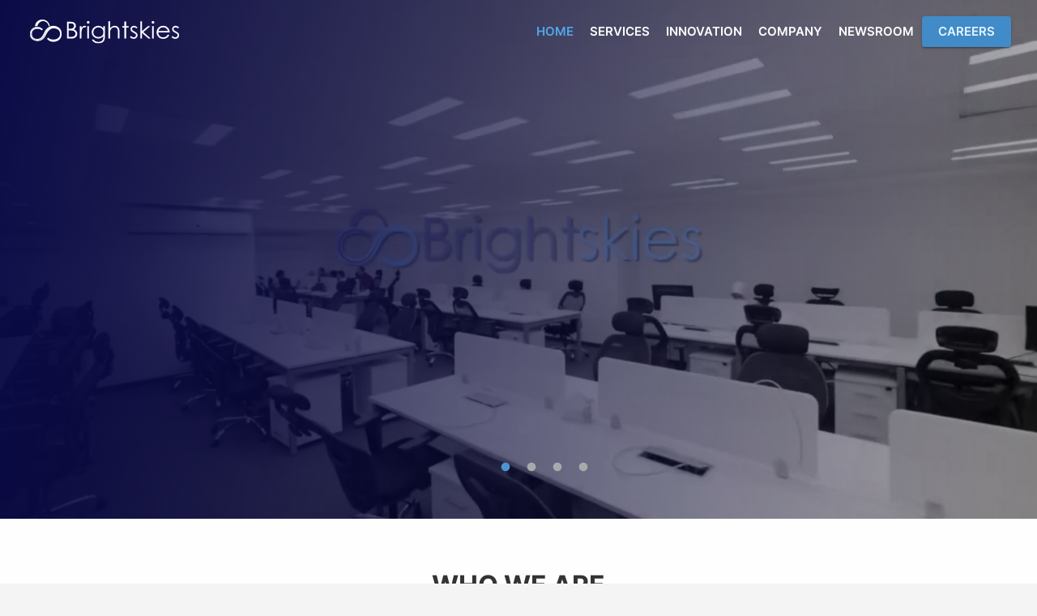

--- FILE ---
content_type: text/html
request_url: https://brightskiesinc.com/jobs/model-based-systems-engineer/
body_size: 561
content:
<!DOCTYPE html>
<html lang="en">
  <head>
    <meta charset="UTF-8" />
    <link rel="icon" type="image/svg+xml" href="/favicon.ico" />
    <link rel="apple-touch-icon" href="/brightskies-square-logo-colored-192px.png" />
    <meta name="viewport" content="width=device-width, initial-scale=1.0" />
    <meta name="description" content="Brightskies Website" />
    <link rel="manifest" href="/manifest.json" />
    <title>Brightskies Inc.</title>
    <script type="module" crossorigin src="/assets/js/index-CQIAb4Dg.js"></script>
    <link rel="stylesheet" crossorigin href="/assets/css/index-WDZ3t41b.css">
  </head>
  <body>
    <div id="root"></div>
  </body>
</html>



--- FILE ---
content_type: text/css
request_url: https://brightskiesinc.com/assets/css/index-WDZ3t41b.css
body_size: 1628
content:
:root{font-family:Inter,sans-serif;line-height:1.5;font-synthesis:none;text-rendering:optimizeLegibility;-webkit-font-smoothing:antialiased;-moz-osx-font-smoothing:grayscale;-webkit-text-size-adjust:100%}body{margin:0;box-sizing:border-box}.article-description-text{white-space:pre-wrap}.article-description-text blockquote{color:#666;margin:0;padding-left:3em;border-left:.5em #eee solid}.article-description-text>p{margin:.25rem}::-webkit-scrollbar{width:.75rem}::-webkit-scrollbar-thumb{background-color:#4f97d1}@font-face{font-family:Inter;src:url(/assets/ttf/Inter-Thin-bzxNE8mh.ttf) format("truetype");font-weight:100}@font-face{font-family:Inter;src:url(/assets/ttf/Inter-ExtraLight-CRTYLXAS.ttf) format("truetype");font-weight:200}@font-face{font-family:Inter;src:url(/assets/ttf/Inter-Light-DhAqtaZH.ttf) format("truetype");font-weight:300}@font-face{font-family:Inter;src:url(/assets/ttf/Inter-Regular-CKX1N0ak.ttf) format("truetype");font-weight:400}@font-face{font-family:Inter;src:url(/assets/ttf/Inter-Medium-DmUT3eZm.ttf) format("truetype");font-weight:500}@font-face{font-family:Inter;src:url(/assets/ttf/Inter-SemiBold-DtdDzxp6.ttf) format("truetype");font-weight:600}@font-face{font-family:Inter;src:url(/assets/ttf/Inter-Bold-BwjTkqu6.ttf) format("truetype");font-weight:700}@font-face{font-family:Inter;src:url(/assets/ttf/Inter-ExtraBold-CD6gQVl_.ttf) format("truetype");font-weight:800}@font-face{font-family:Inter;src:url(/assets/ttf/Inter-Black-CJszdI8j.ttf) format("truetype");font-weight:900}.lazy-load-image-background.blur{filter:blur(15px)}.lazy-load-image-background.blur.lazy-load-image-loaded{filter:blur(0);transition:filter .3s}.lazy-load-image-background.blur>img{opacity:0}.lazy-load-image-background.blur.lazy-load-image-loaded>img{opacity:1;transition:opacity .3s}


--- FILE ---
content_type: text/css
request_url: https://brightskiesinc.com/assets/css/home-BmmNga-5.css
body_size: 166
content:
._dotList_q6yg8_1{margin-left:79px;margin-bottom:50px;display:flex;justify-content:center}@media screen and (max-width: 1200px){._dotList_q6yg8_1{margin-left:79px;margin-bottom:20px;display:flex;justify-content:center}}@media screen and (max-width: 900px){._dotList_q6yg8_1{margin-left:12px;margin-bottom:18px;display:flex;justify-content:center}}


--- FILE ---
content_type: image/svg+xml
request_url: https://brightskiesinc.com/assets/icons/hpc--HuNQ8UM.svg
body_size: 2634
content:
<svg xmlns="http://www.w3.org/2000/svg" width="70" height="70" fill="none" viewBox="0 0 70 70"><g clip-path="url(#a)"><path fill="#408BC8" d="M12.513 7.692h-.017c-2.532.037-4.59 2.128-4.59 4.661v6.661H1.03a1.03 1.03 0 0 0 0 2.06h6.875v5.418H1.03a1.03 1.03 0 0 0 0 2.06h6.875v5.417H1.03a1.03 1.03 0 0 0 0 2.061h6.875v5.417H1.03a1.03 1.03 0 0 0 0 2.06h6.875v5.418H1.03a1.03 1.03 0 0 0 0 2.06h6.875v3.524a1.03 1.03 0 0 0 2.06 0V12.354a2.613 2.613 0 0 1 2.563-2.602 1.029 1.029 0 0 0-.015-2.06Zm43.565 52.129h-43.51a2.594 2.594 0 0 1-2.41-1.617 1.029 1.029 0 1 0-1.907.78 4.646 4.646 0 0 0 4.317 2.898h6.446v7.087a1.03 1.03 0 0 0 2.061 0v-7.087h5.417v7.087a1.03 1.03 0 0 0 2.06 0v-7.087h5.418v7.087a1.03 1.03 0 0 0 2.06 0v-7.087h5.417v7.087a1.03 1.03 0 1 0 2.06 0v-7.087h5.418v7.087a1.03 1.03 0 1 0 2.06 0v-7.087h5.093a1.03 1.03 0 0 0 0-2.06Z"/><path fill="#3C3C9D" d="M48.974 17.519H21.026a3.296 3.296 0 0 0-3.293 3.293V48.76a3.296 3.296 0 0 0 3.293 3.293h27.948a3.296 3.296 0 0 0 3.293-3.293V20.81a3.296 3.296 0 0 0-3.293-3.292Zm-29.18 3.293c0-.68.552-1.233 1.232-1.233h21.312V30.34a4.894 4.894 0 0 0-3.736 3.737h-7.593v-5.284a4.24 4.24 0 0 0 3.42-4.155 4.24 4.24 0 0 0-4.236-4.234 4.24 4.24 0 0 0-4.155 3.418h-6.244v-3.01ZM43.369 32.29a2.819 2.819 0 0 1 2.815 2.816 2.818 2.818 0 0 1-2.815 2.815 2.82 2.82 0 0 1-2.816-2.815 2.821 2.821 0 0 1 2.816-2.816Zm-13.176-5.479a2.178 2.178 0 0 1-2.174-2.174c0-1.198.975-2.174 2.174-2.174 1.2 0 2.175.976 2.175 2.174 0 1.21-.985 2.174-2.175 2.174Zm-4.45 16.84a1.96 1.96 0 0 1 .96-3.67c1.082 0 1.961.88 1.961 1.961 0 1.498-1.62 2.444-2.92 1.709Zm8.334 6.341h-6.913v-4.055a4.026 4.026 0 0 0 3.561-3.995 4.026 4.026 0 0 0-4.021-4.021 4.026 4.026 0 0 0-4.023 4.021c0 1.649.998 3.07 2.422 3.69v4.36h-4.077c-.68 0-1.232-.553-1.232-1.232V25.882h6.35c.01.014.563 2.115 2.805 2.804v6.421c0 .569.461 1.03 1.03 1.03h4.098v13.856Zm16.13-1.232c0 .679-.553 1.232-1.233 1.232H36.137v-4.455h14.07v3.223Zm0-5.284h-14.07v-7.34h2.465a4.885 4.885 0 0 0 4.767 3.846 4.881 4.881 0 0 0 4.876-4.876 4.885 4.885 0 0 0-3.846-4.767V19.58h4.575c.68 0 1.232.552 1.232 1.232v22.665Z"/><path fill="#408BC8" d="M68.97 28.553a1.03 1.03 0 0 0 0-2.06h-6.875v-5.418h6.875a1.03 1.03 0 0 0 0-2.06h-6.875v-6.661a4.669 4.669 0 0 0-4.663-4.663h-6.446v-6.66a1.03 1.03 0 0 0-2.061 0v6.66h-5.417V1.03a1.03 1.03 0 0 0-2.06 0v6.66H36.03V1.03a1.03 1.03 0 1 0-2.06 0v6.66h-5.417V1.03a1.03 1.03 0 0 0-2.06 0v6.66h-5.418V1.03a1.03 1.03 0 0 0-2.06 0v6.66h-2.38a1.03 1.03 0 1 0 0 2.06h40.797a2.605 2.605 0 0 1 2.602 2.602V57.22c0 .719-.285 1.388-.806 1.884a1.03 1.03 0 1 0 1.422 1.492 4.626 4.626 0 0 0 1.445-3.376v-6.233h6.875a1.03 1.03 0 0 0 0-2.061h-6.875v-5.417h6.875a1.03 1.03 0 0 0 0-2.06h-6.875V36.03h6.875a1.03 1.03 0 0 0 0-2.06h-6.875v-5.417h6.875Z"/></g><defs><clipPath id="a"><path fill="#fff" d="M0 0h70v70H0z"/></clipPath></defs></svg>

--- FILE ---
content_type: image/svg+xml
request_url: https://brightskiesinc.com/assets/icons/tisaxlogo-CpH_GIxw.svg
body_size: 3636
content:
<svg xmlns="http://www.w3.org/2000/svg" width="98" height="35" fill="none" viewBox="0 0 98 35"><path fill="#F39200" d="M26.48.233a5.779 5.779 0 0 1 4.185.842c1.323.857 2.25 2.279 2.483 3.82a5.568 5.568 0 0 1-.819 3.877 5.713 5.713 0 0 1-3.71 2.505 5.778 5.778 0 0 1-4.097-.731c-1.351-.815-2.324-2.207-2.608-3.741a5.576 5.576 0 0 1 .8-4.078A5.709 5.709 0 0 1 26.48.233Z"/><path fill="#004E91" d="M34.8 11.205c1.576-1.353 3.688-1.934 5.743-2.032 2.294-.093 4.67.141 6.756 1.145.244.083.3.35.408.55a60.131 60.131 0 0 0-1.603 4.976l-.398.11c-.694-.692-1.43-1.405-2.382-1.732-.71-.24-1.52-.286-2.22.013-1.034.44-1.633 1.711-1.225 2.762.455 1.218 1.547 2.02 2.392 2.962 1.16 1.276 2.423 2.576 2.931 4.258.89 3.079-.252 6.66-2.875 8.588-1.977 1.485-4.542 1.97-6.983 1.911-2.055-.064-4.149-.375-6.011-1.27-.29-.1-.305-.466-.215-.708.454-1.608.848-3.232 1.248-4.855l.32-.1c.81 1.076 1.999 1.9 3.348 2.154.838.158 1.78.125 2.502-.37.978-.677 1.32-2.048.88-3.124-.384-.963-1.19-1.666-1.847-2.448-1.006-1.177-2.193-2.235-2.92-3.618-.79-1.494-.854-3.281-.411-4.887.444-1.615 1.284-3.163 2.563-4.285Zm22.314-1.839c2.825-.001 5.65-.065 8.474-.144.045.052.134.154.178.207.141 6.016.42 12.027.672 18.039.11 2.183.116 4.371.296 6.551l-.212.213c-2.263-.005-4.526.005-6.788.1-.245.062-.436-.174-.375-.401.069-1.933.13-3.866.143-5.8a153.68 153.68 0 0 0-5.681-.032c-.764 1.9-1.607 3.768-2.414 5.652-.07.196-.214.348-.365.488-2.173-.021-4.348.033-6.521.063l-.181-.208c2.134-4.023 4.161-8.101 6.237-12.154a543.18 543.18 0 0 0 5.907-11.9c.141-.262.258-.685.63-.674Zm-1.18 13.787c1.2.025 2.401.032 3.601 0 .004-2.86-.006-5.718.037-8.578l-3.637 8.578ZM72.233 9.65a271.17 271.17 0 0 0 7.432-.317c.248.371.286.822.397 1.243.403 1.909.783 3.825 1.35 5.696.963-1.698 2.004-3.352 2.938-5.066.25-.43.48-.872.747-1.294.135-.212.406-.28.647-.27 1.948-.029 3.894-.104 5.843-.167l.182.25c-1.175 1.627-2.406 3.213-3.564 4.852L83.3 21.443c1.093 3.137 2.171 6.28 3.288 9.408.373 1.104.7 2.224 1.173 3.291a.741.741 0 0 1-.492.15c-2.4.002-4.797.068-7.195.142-.075-.105-.18-.193-.216-.319-.481-2.297-1.134-4.554-1.688-6.834a690.186 690.186 0 0 0-3.911 6.76c-.166.233-.486.257-.75.252-1.96-.006-3.918.076-5.877.129-.152.032-.226-.127-.33-.198 1.038-1.398 1.977-2.866 3.05-4.24 1.906-2.744 3.781-5.507 5.678-8.258-1.3-3.98-2.629-7.95-4.018-11.9l.22-.176Zm-59.55-.08c2.302.016 4.602-.07 6.904-.102l.172.214c-.366 1.361-.75 2.718-1.091 4.086-.09.333-.116.706-.374.964-1.513-.054-3.025-.037-4.538-.04-1.054 4.047-1.933 8.134-2.879 12.205-.469 2.137-.95 4.272-1.375 6.42-.08.337-.059.735-.342.99-2.356-.02-4.712.017-7.068.099l-.169-.218c.484-2.082 1.065-4.14 1.558-6.219a642.316 642.316 0 0 0 3.164-13.278c-1.685.028-3.37.05-5.055.07-.046-.05-.138-.145-.184-.194.414-1.506.866-3.002 1.241-4.518.027-.207.163-.363.324-.487 3.237.02 6.474.002 9.711.009Zm82.199.044a2.666 2.666 0 0 1 1.708.304 2.49 2.49 0 0 1 1.261 2.139 2.53 2.53 0 0 1-.89 1.964 2.62 2.62 0 0 1-2.5.467c-.854-.275-1.522-1.033-1.677-1.903a2.616 2.616 0 0 1 .176-1.534 2.544 2.544 0 0 1 1.922-1.437Zm-.19.281c-.861.223-1.56.972-1.686 1.844-.135.8.196 1.662.852 2.159a2.373 2.373 0 0 0 2.334.316 2.282 2.282 0 0 0 .562-3.9c-.564-.462-1.36-.604-2.063-.419Z"/><path fill="#004E91" d="M94.213 10.497c.558.017 1.12-.04 1.674.038.489.072.784.643.584 1.081-.087.24-.332.352-.548.454.565.339.374 1.09.638 1.61a34.477 34.477 0 0 0-.664-.009c-.124-.373-.143-.77-.257-1.145-.145-.32-.56-.263-.851-.284l-.001 1.436h-.576l.001-3.181Zm.576.44v.864c.31-.014.64.035.936-.08.297-.127.3-.615-.002-.734-.303-.083-.624-.042-.934-.05Zm-72.067-.307c.892 1.1 2.198 1.875 3.62 2.078 1.11.174 2.261-.008 3.282-.463-1.159 5.284-2.325 10.566-3.482 15.851-.403 1.906-.863 3.802-1.173 5.725-.007.182-.127.32-.242.452a258.73 258.73 0 0 0-7.263.135l-.179-.212c1.094-4.537 2.187-9.072 3.254-13.614.758-3.311 1.461-6.634 2.183-9.953Z"/></svg>

--- FILE ---
content_type: application/javascript
request_url: https://brightskiesinc.com/assets/js/useQuery-LK9aEMn8.js
body_size: 37574
content:
import{a9 as ee,aa as w,ab as te,ac as le,ad as pe,ae as se,af as P,ag as c,ah as S,ai as de,aj as I,l as b,ak as ne,al as y,am as fe,an as Ee,ao as $,ap as T,aq as me,ar as M,as as ve,at as ye,au as G,av as K,aw as H}from"./index-CQIAb4Dg.js";function be(s){return typeof s=="object"&&s!==null}function xe(s,e){if(!!!s)throw new Error("Unexpected invariant triggered.")}const Ne=/\r\n|[\n\r]/g;function Q(s,e){let t=0,i=1;for(const n of s.body.matchAll(Ne)){if(typeof n.index=="number"||xe(!1),n.index>=e)break;t=n.index+n[0].length,i+=1}return{line:i,column:e+1-t}}function Oe(s){return ie(s.source,Q(s.source,s.start))}function ie(s,e){const t=s.locationOffset.column-1,i="".padStart(t)+s.body,n=e.line-1,r=s.locationOffset.line-1,o=e.line+r,u=e.line===1?t:0,l=e.column+u,p=`${s.name}:${o}:${l}
`,h=i.split(/\r\n|[\n\r]/g),m=h[n];if(m.length>120){const v=Math.floor(l/80),N=l%80,f=[];for(let k=0;k<m.length;k+=80)f.push(m.slice(k,k+80));return p+Y([[`${o} |`,f[0]],...f.slice(1,v+1).map(k=>["|",k]),["|","^".padStart(N)],["|",f[v+1]]])}return p+Y([[`${o-1} |`,h[n-1]],[`${o} |`,m],["|","^".padStart(l)],[`${o+1} |`,h[n+1]]])}function Y(s){const e=s.filter(([i,n])=>n!==void 0),t=Math.max(...e.map(([i])=>i.length));return e.map(([i,n])=>i.padStart(t)+(n?" "+n:"")).join(`
`)}function ke(s){const e=s[0];return e==null||"kind"in e||"length"in e?{nodes:e,source:s[1],positions:s[2],path:s[3],originalError:s[4],extensions:s[5]}:e}class j extends Error{constructor(e,...t){var i,n,r;const{nodes:o,source:u,positions:l,path:p,originalError:h,extensions:m}=ke(t);super(e),this.name="GraphQLError",this.path=p??void 0,this.originalError=h??void 0,this.nodes=W(Array.isArray(o)?o:o?[o]:void 0);const v=W((i=this.nodes)===null||i===void 0?void 0:i.map(f=>f.loc).filter(f=>f!=null));this.source=u??(v==null||(n=v[0])===null||n===void 0?void 0:n.source),this.positions=l??(v==null?void 0:v.map(f=>f.start)),this.locations=l&&u?l.map(f=>Q(u,f)):v==null?void 0:v.map(f=>Q(f.source,f.start));const N=be(h==null?void 0:h.extensions)?h==null?void 0:h.extensions:void 0;this.extensions=(r=m??N)!==null&&r!==void 0?r:Object.create(null),Object.defineProperties(this,{message:{writable:!0,enumerable:!0},name:{enumerable:!1},nodes:{enumerable:!1},source:{enumerable:!1},positions:{enumerable:!1},originalError:{enumerable:!1}}),h!=null&&h.stack?Object.defineProperty(this,"stack",{value:h.stack,writable:!0,configurable:!0}):Error.captureStackTrace?Error.captureStackTrace(this,j):Object.defineProperty(this,"stack",{value:Error().stack,writable:!0,configurable:!0})}get[Symbol.toStringTag](){return"GraphQLError"}toString(){let e=this.message;if(this.nodes)for(const t of this.nodes)t.loc&&(e+=`

`+Oe(t.loc));else if(this.source&&this.locations)for(const t of this.locations)e+=`

`+ie(this.source,t);return e}toJSON(){const e={message:this.message};return this.locations!=null&&(e.locations=this.locations),this.path!=null&&(e.path=this.path),this.extensions!=null&&Object.keys(this.extensions).length>0&&(e.extensions=this.extensions),e}}function W(s){return s===void 0||s.length===0?void 0:s}function E(s,e,t){return new j(`Syntax Error: ${t}`,{source:s,positions:[e]})}var V;(function(s){s.QUERY="QUERY",s.MUTATION="MUTATION",s.SUBSCRIPTION="SUBSCRIPTION",s.FIELD="FIELD",s.FRAGMENT_DEFINITION="FRAGMENT_DEFINITION",s.FRAGMENT_SPREAD="FRAGMENT_SPREAD",s.INLINE_FRAGMENT="INLINE_FRAGMENT",s.VARIABLE_DEFINITION="VARIABLE_DEFINITION",s.SCHEMA="SCHEMA",s.SCALAR="SCALAR",s.OBJECT="OBJECT",s.FIELD_DEFINITION="FIELD_DEFINITION",s.ARGUMENT_DEFINITION="ARGUMENT_DEFINITION",s.INTERFACE="INTERFACE",s.UNION="UNION",s.ENUM="ENUM",s.ENUM_VALUE="ENUM_VALUE",s.INPUT_OBJECT="INPUT_OBJECT",s.INPUT_FIELD_DEFINITION="INPUT_FIELD_DEFINITION"})(V||(V={}));var a;(function(s){s.SOF="<SOF>",s.EOF="<EOF>",s.BANG="!",s.DOLLAR="$",s.AMP="&",s.PAREN_L="(",s.PAREN_R=")",s.SPREAD="...",s.COLON=":",s.EQUALS="=",s.AT="@",s.BRACKET_L="[",s.BRACKET_R="]",s.BRACE_L="{",s.PIPE="|",s.BRACE_R="}",s.NAME="Name",s.INT="Int",s.FLOAT="Float",s.STRING="String",s.BLOCK_STRING="BlockString",s.COMMENT="Comment"})(a||(a={}));class ge{constructor(e){const t=new ee(a.SOF,0,0,0,0);this.source=e,this.lastToken=t,this.token=t,this.line=1,this.lineStart=0}get[Symbol.toStringTag](){return"Lexer"}advance(){return this.lastToken=this.token,this.token=this.lookahead()}lookahead(){let e=this.token;if(e.kind!==a.EOF)do if(e.next)e=e.next;else{const t=Ae(this,e.end);e.next=t,t.prev=e,e=t}while(e.kind===a.COMMENT);return e}}function Te(s){return s===a.BANG||s===a.DOLLAR||s===a.AMP||s===a.PAREN_L||s===a.PAREN_R||s===a.SPREAD||s===a.COLON||s===a.EQUALS||s===a.AT||s===a.BRACKET_L||s===a.BRACKET_R||s===a.BRACE_L||s===a.PIPE||s===a.BRACE_R}function g(s){return s>=0&&s<=55295||s>=57344&&s<=1114111}function F(s,e){return re(s.charCodeAt(e))&&ae(s.charCodeAt(e+1))}function re(s){return s>=55296&&s<=56319}function ae(s){return s>=56320&&s<=57343}function O(s,e){const t=s.source.body.codePointAt(e);if(t===void 0)return a.EOF;if(t>=32&&t<=126){const i=String.fromCodePoint(t);return i==='"'?`'"'`:`"${i}"`}return"U+"+t.toString(16).toUpperCase().padStart(4,"0")}function d(s,e,t,i,n){const r=s.line,o=1+t-s.lineStart;return new ee(e,t,i,r,o,n)}function Ae(s,e){const t=s.source.body,i=t.length;let n=e;for(;n<i;){const r=t.charCodeAt(n);switch(r){case 65279:case 9:case 32:case 44:++n;continue;case 10:++n,++s.line,s.lineStart=n;continue;case 13:t.charCodeAt(n+1)===10?n+=2:++n,++s.line,s.lineStart=n;continue;case 35:return _e(s,n);case 33:return d(s,a.BANG,n,n+1);case 36:return d(s,a.DOLLAR,n,n+1);case 38:return d(s,a.AMP,n,n+1);case 40:return d(s,a.PAREN_L,n,n+1);case 41:return d(s,a.PAREN_R,n,n+1);case 46:if(t.charCodeAt(n+1)===46&&t.charCodeAt(n+2)===46)return d(s,a.SPREAD,n,n+3);break;case 58:return d(s,a.COLON,n,n+1);case 61:return d(s,a.EQUALS,n,n+1);case 64:return d(s,a.AT,n,n+1);case 91:return d(s,a.BRACKET_L,n,n+1);case 93:return d(s,a.BRACKET_R,n,n+1);case 123:return d(s,a.BRACE_L,n,n+1);case 124:return d(s,a.PIPE,n,n+1);case 125:return d(s,a.BRACE_R,n,n+1);case 34:return t.charCodeAt(n+1)===34&&t.charCodeAt(n+2)===34?we(s,n):Ce(s,n)}if(w(r)||r===45)return Ie(s,n,r);if(te(r))return Le(s,n);throw E(s.source,n,r===39?`Unexpected single quote character ('), did you mean to use a double quote (")?`:g(r)||F(t,n)?`Unexpected character: ${O(s,n)}.`:`Invalid character: ${O(s,n)}.`)}return d(s,a.EOF,i,i)}function _e(s,e){const t=s.source.body,i=t.length;let n=e+1;for(;n<i;){const r=t.charCodeAt(n);if(r===10||r===13)break;if(g(r))++n;else if(F(t,n))n+=2;else break}return d(s,a.COMMENT,e,n,t.slice(e+1,n))}function Ie(s,e,t){const i=s.source.body;let n=e,r=t,o=!1;if(r===45&&(r=i.charCodeAt(++n)),r===48){if(r=i.charCodeAt(++n),w(r))throw E(s.source,n,`Invalid number, unexpected digit after 0: ${O(s,n)}.`)}else n=U(s,n,r),r=i.charCodeAt(n);if(r===46&&(o=!0,r=i.charCodeAt(++n),n=U(s,n,r),r=i.charCodeAt(n)),(r===69||r===101)&&(o=!0,r=i.charCodeAt(++n),(r===43||r===45)&&(r=i.charCodeAt(++n)),n=U(s,n,r),r=i.charCodeAt(n)),r===46||te(r))throw E(s.source,n,`Invalid number, expected digit but got: ${O(s,n)}.`);return d(s,o?a.FLOAT:a.INT,e,n,i.slice(e,n))}function U(s,e,t){if(!w(t))throw E(s.source,e,`Invalid number, expected digit but got: ${O(s,e)}.`);const i=s.source.body;let n=e+1;for(;w(i.charCodeAt(n));)++n;return n}function Ce(s,e){const t=s.source.body,i=t.length;let n=e+1,r=n,o="";for(;n<i;){const u=t.charCodeAt(n);if(u===34)return o+=t.slice(r,n),d(s,a.STRING,e,n+1,o);if(u===92){o+=t.slice(r,n);const l=t.charCodeAt(n+1)===117?t.charCodeAt(n+2)===123?Se(s,n):De(s,n):Re(s,n);o+=l.value,n+=l.size,r=n;continue}if(u===10||u===13)break;if(g(u))++n;else if(F(t,n))n+=2;else throw E(s.source,n,`Invalid character within String: ${O(s,n)}.`)}throw E(s.source,n,"Unterminated string.")}function Se(s,e){const t=s.source.body;let i=0,n=3;for(;n<12;){const r=t.charCodeAt(e+n++);if(r===125){if(n<5||!g(i))break;return{value:String.fromCodePoint(i),size:n}}if(i=i<<4|_(r),i<0)break}throw E(s.source,e,`Invalid Unicode escape sequence: "${t.slice(e,e+n)}".`)}function De(s,e){const t=s.source.body,i=z(t,e+2);if(g(i))return{value:String.fromCodePoint(i),size:6};if(re(i)&&t.charCodeAt(e+6)===92&&t.charCodeAt(e+7)===117){const n=z(t,e+8);if(ae(n))return{value:String.fromCodePoint(i,n),size:12}}throw E(s.source,e,`Invalid Unicode escape sequence: "${t.slice(e,e+6)}".`)}function z(s,e){return _(s.charCodeAt(e))<<12|_(s.charCodeAt(e+1))<<8|_(s.charCodeAt(e+2))<<4|_(s.charCodeAt(e+3))}function _(s){return s>=48&&s<=57?s-48:s>=65&&s<=70?s-55:s>=97&&s<=102?s-87:-1}function Re(s,e){const t=s.source.body;switch(t.charCodeAt(e+1)){case 34:return{value:'"',size:2};case 92:return{value:"\\",size:2};case 47:return{value:"/",size:2};case 98:return{value:"\b",size:2};case 102:return{value:"\f",size:2};case 110:return{value:`
`,size:2};case 114:return{value:"\r",size:2};case 116:return{value:"	",size:2}}throw E(s.source,e,`Invalid character escape sequence: "${t.slice(e,e+2)}".`)}function we(s,e){const t=s.source.body,i=t.length;let n=s.lineStart,r=e+3,o=r,u="";const l=[];for(;r<i;){const p=t.charCodeAt(r);if(p===34&&t.charCodeAt(r+1)===34&&t.charCodeAt(r+2)===34){u+=t.slice(o,r),l.push(u);const h=d(s,a.BLOCK_STRING,e,r+3,le(l).join(`
`));return s.line+=l.length-1,s.lineStart=n,h}if(p===92&&t.charCodeAt(r+1)===34&&t.charCodeAt(r+2)===34&&t.charCodeAt(r+3)===34){u+=t.slice(o,r),o=r+1,r+=4;continue}if(p===10||p===13){u+=t.slice(o,r),l.push(u),p===13&&t.charCodeAt(r+1)===10?r+=2:++r,u="",o=r,n=r;continue}if(g(p))++r;else if(F(t,r))r+=2;else throw E(s.source,r,`Invalid character within String: ${O(s,r)}.`)}throw E(s.source,r,"Unterminated string.")}function Le(s,e){const t=s.source.body,i=t.length;let n=e+1;for(;n<i;){const r=t.charCodeAt(n);if(pe(r))++n;else break}return d(s,a.NAME,e,n,t.slice(e,n))}const Fe=globalThis.process?function(e,t){return e instanceof t}:function(e,t){if(e instanceof t)return!0;if(typeof e=="object"&&e!==null){var i;const n=t.prototype[Symbol.toStringTag],r=Symbol.toStringTag in e?e[Symbol.toStringTag]:(i=e.constructor)===null||i===void 0?void 0:i.name;if(n===r){const o=se(e);throw new Error(`Cannot use ${n} "${o}" from another module or realm.

Ensure that there is only one instance of "graphql" in the node_modules
directory. If different versions of "graphql" are the dependencies of other
relied on modules, use "resolutions" to ensure only one version is installed.

https://yarnpkg.com/en/docs/selective-version-resolutions

Duplicate "graphql" modules cannot be used at the same time since different
versions may have different capabilities and behavior. The data from one
version used in the function from another could produce confusing and
spurious results.`)}}return!1};class oe{constructor(e,t="GraphQL request",i={line:1,column:1}){typeof e=="string"||P(!1,`Body must be a string. Received: ${se(e)}.`),this.body=e,this.name=t,this.locationOffset=i,this.locationOffset.line>0||P(!1,"line in locationOffset is 1-indexed and must be positive."),this.locationOffset.column>0||P(!1,"column in locationOffset is 1-indexed and must be positive.")}get[Symbol.toStringTag](){return"Source"}}function Pe(s){return Fe(s,oe)}function Me(s,e){return new Ue(s,e).parseDocument()}class Ue{constructor(e,t={}){const i=Pe(e)?e:new oe(e);this._lexer=new ge(i),this._options=t,this._tokenCounter=0}parseName(){const e=this.expectToken(a.NAME);return this.node(e,{kind:c.NAME,value:e.value})}parseDocument(){return this.node(this._lexer.token,{kind:c.DOCUMENT,definitions:this.many(a.SOF,this.parseDefinition,a.EOF)})}parseDefinition(){if(this.peek(a.BRACE_L))return this.parseOperationDefinition();const e=this.peekDescription(),t=e?this._lexer.lookahead():this._lexer.token;if(t.kind===a.NAME){switch(t.value){case"schema":return this.parseSchemaDefinition();case"scalar":return this.parseScalarTypeDefinition();case"type":return this.parseObjectTypeDefinition();case"interface":return this.parseInterfaceTypeDefinition();case"union":return this.parseUnionTypeDefinition();case"enum":return this.parseEnumTypeDefinition();case"input":return this.parseInputObjectTypeDefinition();case"directive":return this.parseDirectiveDefinition()}if(e)throw E(this._lexer.source,this._lexer.token.start,"Unexpected description, descriptions are supported only on type definitions.");switch(t.value){case"query":case"mutation":case"subscription":return this.parseOperationDefinition();case"fragment":return this.parseFragmentDefinition();case"extend":return this.parseTypeSystemExtension()}}throw this.unexpected(t)}parseOperationDefinition(){const e=this._lexer.token;if(this.peek(a.BRACE_L))return this.node(e,{kind:c.OPERATION_DEFINITION,operation:S.QUERY,name:void 0,variableDefinitions:[],directives:[],selectionSet:this.parseSelectionSet()});const t=this.parseOperationType();let i;return this.peek(a.NAME)&&(i=this.parseName()),this.node(e,{kind:c.OPERATION_DEFINITION,operation:t,name:i,variableDefinitions:this.parseVariableDefinitions(),directives:this.parseDirectives(!1),selectionSet:this.parseSelectionSet()})}parseOperationType(){const e=this.expectToken(a.NAME);switch(e.value){case"query":return S.QUERY;case"mutation":return S.MUTATION;case"subscription":return S.SUBSCRIPTION}throw this.unexpected(e)}parseVariableDefinitions(){return this.optionalMany(a.PAREN_L,this.parseVariableDefinition,a.PAREN_R)}parseVariableDefinition(){return this.node(this._lexer.token,{kind:c.VARIABLE_DEFINITION,variable:this.parseVariable(),type:(this.expectToken(a.COLON),this.parseTypeReference()),defaultValue:this.expectOptionalToken(a.EQUALS)?this.parseConstValueLiteral():void 0,directives:this.parseConstDirectives()})}parseVariable(){const e=this._lexer.token;return this.expectToken(a.DOLLAR),this.node(e,{kind:c.VARIABLE,name:this.parseName()})}parseSelectionSet(){return this.node(this._lexer.token,{kind:c.SELECTION_SET,selections:this.many(a.BRACE_L,this.parseSelection,a.BRACE_R)})}parseSelection(){return this.peek(a.SPREAD)?this.parseFragment():this.parseField()}parseField(){const e=this._lexer.token,t=this.parseName();let i,n;return this.expectOptionalToken(a.COLON)?(i=t,n=this.parseName()):n=t,this.node(e,{kind:c.FIELD,alias:i,name:n,arguments:this.parseArguments(!1),directives:this.parseDirectives(!1),selectionSet:this.peek(a.BRACE_L)?this.parseSelectionSet():void 0})}parseArguments(e){const t=e?this.parseConstArgument:this.parseArgument;return this.optionalMany(a.PAREN_L,t,a.PAREN_R)}parseArgument(e=!1){const t=this._lexer.token,i=this.parseName();return this.expectToken(a.COLON),this.node(t,{kind:c.ARGUMENT,name:i,value:this.parseValueLiteral(e)})}parseConstArgument(){return this.parseArgument(!0)}parseFragment(){const e=this._lexer.token;this.expectToken(a.SPREAD);const t=this.expectOptionalKeyword("on");return!t&&this.peek(a.NAME)?this.node(e,{kind:c.FRAGMENT_SPREAD,name:this.parseFragmentName(),directives:this.parseDirectives(!1)}):this.node(e,{kind:c.INLINE_FRAGMENT,typeCondition:t?this.parseNamedType():void 0,directives:this.parseDirectives(!1),selectionSet:this.parseSelectionSet()})}parseFragmentDefinition(){const e=this._lexer.token;return this.expectKeyword("fragment"),this._options.allowLegacyFragmentVariables===!0?this.node(e,{kind:c.FRAGMENT_DEFINITION,name:this.parseFragmentName(),variableDefinitions:this.parseVariableDefinitions(),typeCondition:(this.expectKeyword("on"),this.parseNamedType()),directives:this.parseDirectives(!1),selectionSet:this.parseSelectionSet()}):this.node(e,{kind:c.FRAGMENT_DEFINITION,name:this.parseFragmentName(),typeCondition:(this.expectKeyword("on"),this.parseNamedType()),directives:this.parseDirectives(!1),selectionSet:this.parseSelectionSet()})}parseFragmentName(){if(this._lexer.token.value==="on")throw this.unexpected();return this.parseName()}parseValueLiteral(e){const t=this._lexer.token;switch(t.kind){case a.BRACKET_L:return this.parseList(e);case a.BRACE_L:return this.parseObject(e);case a.INT:return this.advanceLexer(),this.node(t,{kind:c.INT,value:t.value});case a.FLOAT:return this.advanceLexer(),this.node(t,{kind:c.FLOAT,value:t.value});case a.STRING:case a.BLOCK_STRING:return this.parseStringLiteral();case a.NAME:switch(this.advanceLexer(),t.value){case"true":return this.node(t,{kind:c.BOOLEAN,value:!0});case"false":return this.node(t,{kind:c.BOOLEAN,value:!1});case"null":return this.node(t,{kind:c.NULL});default:return this.node(t,{kind:c.ENUM,value:t.value})}case a.DOLLAR:if(e)if(this.expectToken(a.DOLLAR),this._lexer.token.kind===a.NAME){const i=this._lexer.token.value;throw E(this._lexer.source,t.start,`Unexpected variable "$${i}" in constant value.`)}else throw this.unexpected(t);return this.parseVariable();default:throw this.unexpected()}}parseConstValueLiteral(){return this.parseValueLiteral(!0)}parseStringLiteral(){const e=this._lexer.token;return this.advanceLexer(),this.node(e,{kind:c.STRING,value:e.value,block:e.kind===a.BLOCK_STRING})}parseList(e){const t=()=>this.parseValueLiteral(e);return this.node(this._lexer.token,{kind:c.LIST,values:this.any(a.BRACKET_L,t,a.BRACKET_R)})}parseObject(e){const t=()=>this.parseObjectField(e);return this.node(this._lexer.token,{kind:c.OBJECT,fields:this.any(a.BRACE_L,t,a.BRACE_R)})}parseObjectField(e){const t=this._lexer.token,i=this.parseName();return this.expectToken(a.COLON),this.node(t,{kind:c.OBJECT_FIELD,name:i,value:this.parseValueLiteral(e)})}parseDirectives(e){const t=[];for(;this.peek(a.AT);)t.push(this.parseDirective(e));return t}parseConstDirectives(){return this.parseDirectives(!0)}parseDirective(e){const t=this._lexer.token;return this.expectToken(a.AT),this.node(t,{kind:c.DIRECTIVE,name:this.parseName(),arguments:this.parseArguments(e)})}parseTypeReference(){const e=this._lexer.token;let t;if(this.expectOptionalToken(a.BRACKET_L)){const i=this.parseTypeReference();this.expectToken(a.BRACKET_R),t=this.node(e,{kind:c.LIST_TYPE,type:i})}else t=this.parseNamedType();return this.expectOptionalToken(a.BANG)?this.node(e,{kind:c.NON_NULL_TYPE,type:t}):t}parseNamedType(){return this.node(this._lexer.token,{kind:c.NAMED_TYPE,name:this.parseName()})}peekDescription(){return this.peek(a.STRING)||this.peek(a.BLOCK_STRING)}parseDescription(){if(this.peekDescription())return this.parseStringLiteral()}parseSchemaDefinition(){const e=this._lexer.token,t=this.parseDescription();this.expectKeyword("schema");const i=this.parseConstDirectives(),n=this.many(a.BRACE_L,this.parseOperationTypeDefinition,a.BRACE_R);return this.node(e,{kind:c.SCHEMA_DEFINITION,description:t,directives:i,operationTypes:n})}parseOperationTypeDefinition(){const e=this._lexer.token,t=this.parseOperationType();this.expectToken(a.COLON);const i=this.parseNamedType();return this.node(e,{kind:c.OPERATION_TYPE_DEFINITION,operation:t,type:i})}parseScalarTypeDefinition(){const e=this._lexer.token,t=this.parseDescription();this.expectKeyword("scalar");const i=this.parseName(),n=this.parseConstDirectives();return this.node(e,{kind:c.SCALAR_TYPE_DEFINITION,description:t,name:i,directives:n})}parseObjectTypeDefinition(){const e=this._lexer.token,t=this.parseDescription();this.expectKeyword("type");const i=this.parseName(),n=this.parseImplementsInterfaces(),r=this.parseConstDirectives(),o=this.parseFieldsDefinition();return this.node(e,{kind:c.OBJECT_TYPE_DEFINITION,description:t,name:i,interfaces:n,directives:r,fields:o})}parseImplementsInterfaces(){return this.expectOptionalKeyword("implements")?this.delimitedMany(a.AMP,this.parseNamedType):[]}parseFieldsDefinition(){return this.optionalMany(a.BRACE_L,this.parseFieldDefinition,a.BRACE_R)}parseFieldDefinition(){const e=this._lexer.token,t=this.parseDescription(),i=this.parseName(),n=this.parseArgumentDefs();this.expectToken(a.COLON);const r=this.parseTypeReference(),o=this.parseConstDirectives();return this.node(e,{kind:c.FIELD_DEFINITION,description:t,name:i,arguments:n,type:r,directives:o})}parseArgumentDefs(){return this.optionalMany(a.PAREN_L,this.parseInputValueDef,a.PAREN_R)}parseInputValueDef(){const e=this._lexer.token,t=this.parseDescription(),i=this.parseName();this.expectToken(a.COLON);const n=this.parseTypeReference();let r;this.expectOptionalToken(a.EQUALS)&&(r=this.parseConstValueLiteral());const o=this.parseConstDirectives();return this.node(e,{kind:c.INPUT_VALUE_DEFINITION,description:t,name:i,type:n,defaultValue:r,directives:o})}parseInterfaceTypeDefinition(){const e=this._lexer.token,t=this.parseDescription();this.expectKeyword("interface");const i=this.parseName(),n=this.parseImplementsInterfaces(),r=this.parseConstDirectives(),o=this.parseFieldsDefinition();return this.node(e,{kind:c.INTERFACE_TYPE_DEFINITION,description:t,name:i,interfaces:n,directives:r,fields:o})}parseUnionTypeDefinition(){const e=this._lexer.token,t=this.parseDescription();this.expectKeyword("union");const i=this.parseName(),n=this.parseConstDirectives(),r=this.parseUnionMemberTypes();return this.node(e,{kind:c.UNION_TYPE_DEFINITION,description:t,name:i,directives:n,types:r})}parseUnionMemberTypes(){return this.expectOptionalToken(a.EQUALS)?this.delimitedMany(a.PIPE,this.parseNamedType):[]}parseEnumTypeDefinition(){const e=this._lexer.token,t=this.parseDescription();this.expectKeyword("enum");const i=this.parseName(),n=this.parseConstDirectives(),r=this.parseEnumValuesDefinition();return this.node(e,{kind:c.ENUM_TYPE_DEFINITION,description:t,name:i,directives:n,values:r})}parseEnumValuesDefinition(){return this.optionalMany(a.BRACE_L,this.parseEnumValueDefinition,a.BRACE_R)}parseEnumValueDefinition(){const e=this._lexer.token,t=this.parseDescription(),i=this.parseEnumValueName(),n=this.parseConstDirectives();return this.node(e,{kind:c.ENUM_VALUE_DEFINITION,description:t,name:i,directives:n})}parseEnumValueName(){if(this._lexer.token.value==="true"||this._lexer.token.value==="false"||this._lexer.token.value==="null")throw E(this._lexer.source,this._lexer.token.start,`${D(this._lexer.token)} is reserved and cannot be used for an enum value.`);return this.parseName()}parseInputObjectTypeDefinition(){const e=this._lexer.token,t=this.parseDescription();this.expectKeyword("input");const i=this.parseName(),n=this.parseConstDirectives(),r=this.parseInputFieldsDefinition();return this.node(e,{kind:c.INPUT_OBJECT_TYPE_DEFINITION,description:t,name:i,directives:n,fields:r})}parseInputFieldsDefinition(){return this.optionalMany(a.BRACE_L,this.parseInputValueDef,a.BRACE_R)}parseTypeSystemExtension(){const e=this._lexer.lookahead();if(e.kind===a.NAME)switch(e.value){case"schema":return this.parseSchemaExtension();case"scalar":return this.parseScalarTypeExtension();case"type":return this.parseObjectTypeExtension();case"interface":return this.parseInterfaceTypeExtension();case"union":return this.parseUnionTypeExtension();case"enum":return this.parseEnumTypeExtension();case"input":return this.parseInputObjectTypeExtension()}throw this.unexpected(e)}parseSchemaExtension(){const e=this._lexer.token;this.expectKeyword("extend"),this.expectKeyword("schema");const t=this.parseConstDirectives(),i=this.optionalMany(a.BRACE_L,this.parseOperationTypeDefinition,a.BRACE_R);if(t.length===0&&i.length===0)throw this.unexpected();return this.node(e,{kind:c.SCHEMA_EXTENSION,directives:t,operationTypes:i})}parseScalarTypeExtension(){const e=this._lexer.token;this.expectKeyword("extend"),this.expectKeyword("scalar");const t=this.parseName(),i=this.parseConstDirectives();if(i.length===0)throw this.unexpected();return this.node(e,{kind:c.SCALAR_TYPE_EXTENSION,name:t,directives:i})}parseObjectTypeExtension(){const e=this._lexer.token;this.expectKeyword("extend"),this.expectKeyword("type");const t=this.parseName(),i=this.parseImplementsInterfaces(),n=this.parseConstDirectives(),r=this.parseFieldsDefinition();if(i.length===0&&n.length===0&&r.length===0)throw this.unexpected();return this.node(e,{kind:c.OBJECT_TYPE_EXTENSION,name:t,interfaces:i,directives:n,fields:r})}parseInterfaceTypeExtension(){const e=this._lexer.token;this.expectKeyword("extend"),this.expectKeyword("interface");const t=this.parseName(),i=this.parseImplementsInterfaces(),n=this.parseConstDirectives(),r=this.parseFieldsDefinition();if(i.length===0&&n.length===0&&r.length===0)throw this.unexpected();return this.node(e,{kind:c.INTERFACE_TYPE_EXTENSION,name:t,interfaces:i,directives:n,fields:r})}parseUnionTypeExtension(){const e=this._lexer.token;this.expectKeyword("extend"),this.expectKeyword("union");const t=this.parseName(),i=this.parseConstDirectives(),n=this.parseUnionMemberTypes();if(i.length===0&&n.length===0)throw this.unexpected();return this.node(e,{kind:c.UNION_TYPE_EXTENSION,name:t,directives:i,types:n})}parseEnumTypeExtension(){const e=this._lexer.token;this.expectKeyword("extend"),this.expectKeyword("enum");const t=this.parseName(),i=this.parseConstDirectives(),n=this.parseEnumValuesDefinition();if(i.length===0&&n.length===0)throw this.unexpected();return this.node(e,{kind:c.ENUM_TYPE_EXTENSION,name:t,directives:i,values:n})}parseInputObjectTypeExtension(){const e=this._lexer.token;this.expectKeyword("extend"),this.expectKeyword("input");const t=this.parseName(),i=this.parseConstDirectives(),n=this.parseInputFieldsDefinition();if(i.length===0&&n.length===0)throw this.unexpected();return this.node(e,{kind:c.INPUT_OBJECT_TYPE_EXTENSION,name:t,directives:i,fields:n})}parseDirectiveDefinition(){const e=this._lexer.token,t=this.parseDescription();this.expectKeyword("directive"),this.expectToken(a.AT);const i=this.parseName(),n=this.parseArgumentDefs(),r=this.expectOptionalKeyword("repeatable");this.expectKeyword("on");const o=this.parseDirectiveLocations();return this.node(e,{kind:c.DIRECTIVE_DEFINITION,description:t,name:i,arguments:n,repeatable:r,locations:o})}parseDirectiveLocations(){return this.delimitedMany(a.PIPE,this.parseDirectiveLocation)}parseDirectiveLocation(){const e=this._lexer.token,t=this.parseName();if(Object.prototype.hasOwnProperty.call(V,t.value))return t;throw this.unexpected(e)}node(e,t){return this._options.noLocation!==!0&&(t.loc=new de(e,this._lexer.lastToken,this._lexer.source)),t}peek(e){return this._lexer.token.kind===e}expectToken(e){const t=this._lexer.token;if(t.kind===e)return this.advanceLexer(),t;throw E(this._lexer.source,t.start,`Expected ${ce(e)}, found ${D(t)}.`)}expectOptionalToken(e){return this._lexer.token.kind===e?(this.advanceLexer(),!0):!1}expectKeyword(e){const t=this._lexer.token;if(t.kind===a.NAME&&t.value===e)this.advanceLexer();else throw E(this._lexer.source,t.start,`Expected "${e}", found ${D(t)}.`)}expectOptionalKeyword(e){const t=this._lexer.token;return t.kind===a.NAME&&t.value===e?(this.advanceLexer(),!0):!1}unexpected(e){const t=e??this._lexer.token;return E(this._lexer.source,t.start,`Unexpected ${D(t)}.`)}any(e,t,i){this.expectToken(e);const n=[];for(;!this.expectOptionalToken(i);)n.push(t.call(this));return n}optionalMany(e,t,i){if(this.expectOptionalToken(e)){const n=[];do n.push(t.call(this));while(!this.expectOptionalToken(i));return n}return[]}many(e,t,i){this.expectToken(e);const n=[];do n.push(t.call(this));while(!this.expectOptionalToken(i));return n}delimitedMany(e,t){this.expectOptionalToken(e);const i=[];do i.push(t.call(this));while(this.expectOptionalToken(e));return i}advanceLexer(){const{maxTokens:e}=this._options,t=this._lexer.advance();if(e!==void 0&&t.kind!==a.EOF&&(++this._tokenCounter,this._tokenCounter>e))throw E(this._lexer.source,t.start,`Document contains more that ${e} tokens. Parsing aborted.`)}}function D(s){const e=s.value;return ce(s.kind)+(e!=null?` "${e}"`:"")}function ce(s){return Te(s)?`"${s}"`:s}var R=new Map,q=new Map,ue=!0,L=!1;function he(s){return s.replace(/[\s,]+/g," ").trim()}function Be(s){return he(s.source.body.substring(s.start,s.end))}function Qe(s){var e=new Set,t=[];return s.definitions.forEach(function(i){if(i.kind==="FragmentDefinition"){var n=i.name.value,r=Be(i.loc),o=q.get(n);o&&!o.has(r)?ue&&console.warn("Warning: fragment with name "+n+` already exists.
graphql-tag enforces all fragment names across your application to be unique; read more about
this in the docs: http://dev.apollodata.com/core/fragments.html#unique-names`):o||q.set(n,o=new Set),o.add(r),e.has(r)||(e.add(r),t.push(i))}else t.push(i)}),I(I({},s),{definitions:t})}function Ve(s){var e=new Set(s.definitions);e.forEach(function(i){i.loc&&delete i.loc,Object.keys(i).forEach(function(n){var r=i[n];r&&typeof r=="object"&&e.add(r)})});var t=s.loc;return t&&(delete t.startToken,delete t.endToken),s}function qe(s){var e=he(s);if(!R.has(e)){var t=Me(s,{experimentalFragmentVariables:L,allowLegacyFragmentVariables:L});if(!t||t.kind!=="Document")throw new Error("Not a valid GraphQL document.");R.set(e,Ve(Qe(t)))}return R.get(e)}function C(s){for(var e=[],t=1;t<arguments.length;t++)e[t-1]=arguments[t];typeof s=="string"&&(s=[s]);var i=s[0];return e.forEach(function(n,r){n&&n.kind==="Document"?i+=n.loc.source.body:i+=n,i+=s[r+1]}),qe(i)}function je(){R.clear(),q.clear()}function $e(){ue=!1}function Ge(){L=!0}function Ke(){L=!1}var A={gql:C,resetCaches:je,disableFragmentWarnings:$e,enableExperimentalFragmentVariables:Ge,disableExperimentalFragmentVariables:Ke};(function(s){s.gql=A.gql,s.resetCaches=A.resetCaches,s.disableFragmentWarnings=A.disableFragmentWarnings,s.enableExperimentalFragmentVariables=A.enableExperimentalFragmentVariables,s.disableExperimentalFragmentVariables=A.disableExperimentalFragmentVariables})(C||(C={}));C.default=C;function He(s){var e=b.useContext(ne()),t=s||e.client;return y(!!t,49),t}var J=!1,Ye="useSyncExternalStore",We=fe[Ye],ze=We||function(s,e,t){var i=e();globalThis.__DEV__!==!1&&!J&&i!==e()&&(J=!0,globalThis.__DEV__!==!1&&y.error(58));var n=b.useState({inst:{value:i,getSnapshot:e}}),r=n[0].inst,o=n[1];return Ee?b.useLayoutEffect(function(){Object.assign(r,{value:i,getSnapshot:e}),B(r)&&o({inst:r})},[s,i,e]):Object.assign(r,{value:i,getSnapshot:e}),b.useEffect(function(){return B(r)&&o({inst:r}),s(function(){B(r)&&o({inst:r})})},[s]),i};function B(s){var e=s.value,t=s.getSnapshot;try{return e!==t()}catch{return!0}}var x;(function(s){s[s.Query=0]="Query",s[s.Mutation=1]="Mutation",s[s.Subscription=2]="Subscription"})(x||(x={}));var X=new Map;function Z(s){var e;switch(s){case x.Query:e="Query";break;case x.Mutation:e="Mutation";break;case x.Subscription:e="Subscription";break}return e}function Je(s){var e=X.get(s);if(e)return e;var t,i,n;y(!!s&&!!s.kind,59,s);for(var r=[],o=[],u=[],l=[],p=0,h=s.definitions;p<h.length;p++){var m=h[p];if(m.kind==="FragmentDefinition"){r.push(m);continue}if(m.kind==="OperationDefinition")switch(m.operation){case"query":o.push(m);break;case"mutation":u.push(m);break;case"subscription":l.push(m);break}}y(!r.length||o.length||u.length||l.length,60),y(o.length+u.length+l.length<=1,61,s,o.length,l.length,u.length),i=o.length?x.Query:x.Mutation,!o.length&&!u.length&&(i=x.Subscription);var v=o.length?o:u.length?u:l;y(v.length===1,62,s,v.length);var N=v[0];t=N.variableDefinitions||[],N.name&&N.name.kind==="Name"?n=N.name.value:n="data";var f={name:n,type:i,variables:t};return X.set(s,f),f}function Xe(s,e){var t=Je(s),i=Z(e),n=Z(t.type);y(t.type===e,63,i,i,n)}var Ze=Object.prototype.hasOwnProperty;function nt(s,e){return e===void 0&&(e=Object.create(null)),et(He(e.client),s).useQuery(e)}function et(s,e){var t=b.useRef();(!t.current||s!==t.current.client||e!==t.current.query)&&(t.current=new tt(s,e,t.current));var i=t.current;return i.forceUpdateState=b.useReducer(function(n){return n+1},0)[1],i}var tt=function(){function s(e,t,i){var n=this;this.client=e,this.query=t,this.forceUpdate=function(){return n.forceUpdateState()},this.ssrDisabledResult=$({loading:!0,data:void 0,error:void 0,networkStatus:T.loading}),this.skipStandbyResult=$({loading:!1,data:void 0,error:void 0,networkStatus:T.ready}),this.toQueryResultCache=new(me?WeakMap:Map),Xe(t,x.Query);var r=i&&i.result,o=r&&r.data;o&&(this.previousData=o)}return s.prototype.forceUpdateState=function(){globalThis.__DEV__!==!1&&y.warn(50)},s.prototype.executeQuery=function(e){var t=this,i;e.query&&Object.assign(this,{query:e.query}),this.watchQueryOptions=this.createWatchQueryOptions(this.queryHookOptions=e);var n=this.observable.reobserveAsConcast(this.getObsQueryOptions());return this.previousData=((i=this.result)===null||i===void 0?void 0:i.data)||this.previousData,this.result=void 0,this.forceUpdate(),new Promise(function(r){var o;n.subscribe({next:function(u){o=u},error:function(){r(t.toQueryResult(t.observable.getCurrentResult()))},complete:function(){r(t.toQueryResult(o))}})})},s.prototype.useQuery=function(e){var t=this;this.renderPromises=b.useContext(ne()).renderPromises,this.useOptions(e);var i=this.useObservableQuery(),n=ze(b.useCallback(function(r){if(t.renderPromises)return function(){};t.forceUpdate=r;var o=function(){var p=t.result,h=i.getCurrentResult();p&&p.loading===h.loading&&p.networkStatus===h.networkStatus&&M(p.data,h.data)||t.setResult(h)},u=function(p){if(l.unsubscribe(),l=i.resubscribeAfterError(o,u),!Ze.call(p,"graphQLErrors"))throw p;var h=t.result;(!h||h&&h.loading||!M(p,h.error))&&t.setResult({data:h&&h.data,error:p,loading:!1,networkStatus:T.error})},l=i.subscribe(o,u);return function(){setTimeout(function(){return l.unsubscribe()}),t.forceUpdate=function(){return t.forceUpdateState()}}},[i,this.renderPromises,this.client.disableNetworkFetches]),function(){return t.getCurrentResult()},function(){return t.getCurrentResult()});return this.unsafeHandlePartialRefetch(n),this.toQueryResult(n)},s.prototype.useOptions=function(e){var t,i=this.createWatchQueryOptions(this.queryHookOptions=e),n=this.watchQueryOptions;M(i,n)||(this.watchQueryOptions=i,n&&this.observable&&(this.observable.reobserve(this.getObsQueryOptions()),this.previousData=((t=this.result)===null||t===void 0?void 0:t.data)||this.previousData,this.result=void 0)),this.onCompleted=e.onCompleted||s.prototype.onCompleted,this.onError=e.onError||s.prototype.onError,(this.renderPromises||this.client.disableNetworkFetches)&&this.queryHookOptions.ssr===!1&&!this.queryHookOptions.skip?this.result=this.ssrDisabledResult:this.queryHookOptions.skip||this.watchQueryOptions.fetchPolicy==="standby"?this.result=this.skipStandbyResult:(this.result===this.ssrDisabledResult||this.result===this.skipStandbyResult)&&(this.result=void 0)},s.prototype.getObsQueryOptions=function(){var e=[],t=this.client.defaultOptions.watchQuery;return t&&e.push(t),this.queryHookOptions.defaultOptions&&e.push(this.queryHookOptions.defaultOptions),e.push(ve(this.observable&&this.observable.options,this.watchQueryOptions)),e.reduce(ye)},s.prototype.createWatchQueryOptions=function(e){var t;e===void 0&&(e={});var i=e.skip;e.ssr,e.onCompleted,e.onError,e.defaultOptions;var n=G(e,["skip","ssr","onCompleted","onError","defaultOptions"]),r=Object.assign(n,{query:this.query});if(this.renderPromises&&(r.fetchPolicy==="network-only"||r.fetchPolicy==="cache-and-network")&&(r.fetchPolicy="cache-first"),r.variables||(r.variables={}),i){var o=r.fetchPolicy,u=o===void 0?this.getDefaultFetchPolicy():o,l=r.initialFetchPolicy,p=l===void 0?u:l;Object.assign(r,{initialFetchPolicy:p,fetchPolicy:"standby"})}else r.fetchPolicy||(r.fetchPolicy=((t=this.observable)===null||t===void 0?void 0:t.options.initialFetchPolicy)||this.getDefaultFetchPolicy());return r},s.prototype.getDefaultFetchPolicy=function(){var e,t;return((e=this.queryHookOptions.defaultOptions)===null||e===void 0?void 0:e.fetchPolicy)||((t=this.client.defaultOptions.watchQuery)===null||t===void 0?void 0:t.fetchPolicy)||"cache-first"},s.prototype.onCompleted=function(e){},s.prototype.onError=function(e){},s.prototype.useObservableQuery=function(){var e=this.observable=this.renderPromises&&this.renderPromises.getSSRObservable(this.watchQueryOptions)||this.observable||this.client.watchQuery(this.getObsQueryOptions());this.obsQueryFields=b.useMemo(function(){return{refetch:e.refetch.bind(e),reobserve:e.reobserve.bind(e),fetchMore:e.fetchMore.bind(e),updateQuery:e.updateQuery.bind(e),startPolling:e.startPolling.bind(e),stopPolling:e.stopPolling.bind(e),subscribeToMore:e.subscribeToMore.bind(e)}},[e]);var t=!(this.queryHookOptions.ssr===!1||this.queryHookOptions.skip);return this.renderPromises&&t&&(this.renderPromises.registerSSRObservable(e),e.getCurrentResult().loading&&this.renderPromises.addObservableQueryPromise(e)),e},s.prototype.setResult=function(e){var t=this.result;t&&t.data&&(this.previousData=t.data),this.result=e,this.forceUpdate(),this.handleErrorOrCompleted(e,t)},s.prototype.handleErrorOrCompleted=function(e,t){var i=this;if(!e.loading){var n=this.toApolloError(e);Promise.resolve().then(function(){n?i.onError(n):e.data&&(t==null?void 0:t.networkStatus)!==e.networkStatus&&e.networkStatus===T.ready&&i.onCompleted(e.data)}).catch(function(r){globalThis.__DEV__!==!1&&y.warn(r)})}},s.prototype.toApolloError=function(e){return H(e.errors)?new K({graphQLErrors:e.errors}):e.error},s.prototype.getCurrentResult=function(){return this.result||this.handleErrorOrCompleted(this.result=this.observable.getCurrentResult()),this.result},s.prototype.toQueryResult=function(e){var t=this.toQueryResultCache.get(e);if(t)return t;var i=e.data;e.partial;var n=G(e,["data","partial"]);return this.toQueryResultCache.set(e,t=I(I(I({data:i},n),this.obsQueryFields),{client:this.client,observable:this.observable,variables:this.observable.variables,called:!this.queryHookOptions.skip,previousData:this.previousData})),!t.error&&H(e.errors)&&(t.error=new K({graphQLErrors:e.errors})),t},s.prototype.unsafeHandlePartialRefetch=function(e){e.partial&&this.queryHookOptions.partialRefetch&&!e.loading&&(!e.data||Object.keys(e.data).length===0)&&this.observable.options.fetchPolicy!=="cache-only"&&(Object.assign(e,{loading:!0,networkStatus:T.refetch}),this.observable.refetch())},s}();export{C as g,nt as u};


--- FILE ---
content_type: application/javascript
request_url: https://brightskiesinc.com/assets/js/ListItemIcon-MjIDH--K.js
body_size: 605
content:
import{l as r,u as I,_ as x,aR as p,m as a,j as u,s as d,n as f,q as g,aS as L}from"./index-CQIAb4Dg.js";const R=["className"],S=s=>{const{alignItems:t,classes:e}=s;return g({root:["root",t==="flex-start"&&"alignItemsFlexStart"]},L,e)},v=d("div",{name:"MuiListItemIcon",slot:"Root",overridesResolver:(s,t)=>{const{ownerState:e}=s;return[t.root,e.alignItems==="flex-start"&&t.alignItemsFlexStart]}})(({theme:s,ownerState:t})=>a({minWidth:56,color:(s.vars||s).palette.action.active,flexShrink:0,display:"inline-flex"},t.alignItems==="flex-start"&&{marginTop:8})),h=r.forwardRef(function(t,e){const o=I({props:t,name:"MuiListItemIcon"}),{className:i}=o,l=x(o,R),c=r.useContext(p),n=a({},o,{alignItems:c.alignItems}),m=S(n);return u.jsx(v,a({className:f(m.root,i),ownerState:n,ref:e},l))});export{h as L};


--- FILE ---
content_type: application/javascript
request_url: https://brightskiesinc.com/assets/js/styles-QgHKcJLh.js
body_size: 25183
content:
import{l as W,Q as j,R as ht}from"./index-CQIAb4Dg.js";var Y={},z={},m={},B={};(function(o){function i(a,r,l){var u=r.slidesToShow,h=r.currentSlide;return l.length>2*u?a+2*u:h>=l.length?l.length+a:a}function t(a,r){if(r.length>2*a){for(var l={},u=r.length-2*a,h=r.length-u,c=u,d=0;d<h;d++)l[d]=c,c++;var p=r.length+h,f=p+r.slice(0,2*a).length,v=0;for(d=p;d<=f;d++)l[d]=v,v++;var w=p,C=0;for(d=h;d<w;d++)l[d]=C,C++;return l}l={};var b=3*r.length,g=0;for(d=0;d<b;d++)l[d]=g,++g===r.length&&(g=0);return l}function e(a,r){return r.length<a?r:r.length>2*a?r.slice(r.length-2*a,r.length).concat(r,r.slice(0,2*a)):r.concat(r,r)}function n(a,r){return r.length>2*a?2*a:r.length}function s(a,r,l){var u,h=a.currentSlide,c=a.slidesToShow,d=a.itemWidth,p=a.totalItems,f=0,v=0,w=h===0,C=r.length-(r.length-2*c);return r.length<c?(v=f=0,w=u=!1):r.length>2*c?((u=h>=C+r.length)&&(v=-d*(f=h-r.length)),w&&(v=-d*(f=C+(r.length-2*c)))):((u=h>=2*r.length)&&(v=-d*(f=h-r.length)),w&&(v=l.showDots?-d*(f=r.length):-d*(f=p/3))),{isReachingTheEnd:u,isReachingTheStart:w,nextSlide:f,nextPosition:v}}Object.defineProperty(o,"__esModule",{value:!0}),o.getOriginalCounterPart=i,o.getOriginalIndexLookupTableByClones=t,o.getClones=e,o.getInitialSlideInInfiniteMode=n,o.checkClonesPosition=s})(B);var O={};Object.defineProperty(O,"__esModule",{value:!0});function dt(o,i,t,e){var n=0,s=e||t;return i&&s&&(n=o[s].partialVisibilityGutter||o[s].paritialVisibilityGutter),n}function ct(o,i){var t;return i[o]&&(t=(100/i[o].items).toFixed(1)),t}function pt(o,i,t){return Math.round(t/(i+(o.centerMode?1:0)))}O.getPartialVisibilityGutter=dt,O.getWidthFromDeviceType=ct,O.getItemClientSideWidth=pt;var y={};Object.defineProperty(y,"__esModule",{value:!0});var U=O;function K(o){var i=o.slidesToShow;return o.totalItems<i}function ft(o,i){var t,e=o.domLoaded,n=o.slidesToShow,s=o.containerWidth,a=o.itemWidth,r=i.deviceType,l=i.responsive,u=i.ssr,h=i.partialVisbile,c=i.partialVisible,d=!!(e&&n&&s&&a);u&&r&&!d&&(t=U.getWidthFromDeviceType(r,l));var p=!!(u&&r&&!d&&t);return{shouldRenderOnSSR:p,flexBisis:t,domFullyLoaded:d,partialVisibilityGutter:U.getPartialVisibilityGutter(l,h||c,r,o.deviceType),shouldRenderAtAll:p||d}}function mt(o,i){var t=i.currentSlide,e=i.slidesToShow;return t<=o&&o<t+e}function nt(o,i,t){var e=t||o.transform;return!i.infinite&&o.currentSlide===0||K(o)?e:e+o.itemWidth/2}function vt(o){return!(0<o.currentSlide)}function rt(o){var i=o.currentSlide,t=o.totalItems;return!(i+o.slidesToShow<t)}function st(o,i,t,e){i===void 0&&(i=0);var n=o.currentSlide,s=o.slidesToShow,a=rt(o),r=!t.infinite&&a,l=e||o.transform;if(K(o))return l;var u=l+n*i;return r?u+(o.containerWidth-(o.itemWidth-i)*s):u}function at(o,i){return o.rtl?-1*i:i}function gt(o,i,t){var e=i.partialVisbile,n=i.partialVisible,s=i.responsive,a=i.deviceType,r=i.centerMode,l=t||o.transform,u=U.getPartialVisibilityGutter(s,e||n,a,o.deviceType);return at(i,n||e?st(o,u,i,t):r?nt(o,i,t):l)}function St(o,i){var t=o.domLoaded,e=o.slidesToShow,n=o.containerWidth,s=o.itemWidth,a=i.deviceType,r=i.responsive,l=i.slidesToSlide||1,u=!!(t&&e&&n&&s);return i.ssr&&i.deviceType&&!u&&Object.keys(r).forEach(function(h){var c=r[h].slidesToSlide;a===h&&c&&(l=c)}),u&&Object.keys(r).forEach(function(h){var c=r[h],d=c.breakpoint,p=c.slidesToSlide,f=d.max,v=d.min;p&&window.innerWidth>=v&&window.innerWidth<=f&&(l=p)}),l}y.notEnoughChildren=K,y.getInitialState=ft,y.getIfSlideIsVisbile=mt,y.getTransformForCenterMode=nt,y.isInLeftEnd=vt,y.isInRightEnd=rt,y.getTransformForPartialVsibile=st,y.parsePosition=at,y.getTransform=gt,y.getSlidesToSlide=St;var Q={};Object.defineProperty(Q,"__esModule",{value:!0});var yt=function(o,i,t){var e;return function(){var n=arguments;e||(o.apply(this,n),e=!0,typeof t=="function"&&t(!0),setTimeout(function(){e=!1,typeof t=="function"&&t(!1)},i))}};Q.default=yt;var lt={};(function(o){function i(t,e){var n=e.partialVisbile,s=e.partialVisible,a=e.centerMode,r=e.ssr,l=e.responsive;if((n||s)&&a)throw new Error("center mode can not be used at the same time with partialVisible");if(!l)throw r?new Error("ssr mode need to be used in conjunction with responsive prop"):new Error("Responsive prop is needed for deciding the amount of items to show on the screen");if(l&&typeof l!="object")throw new Error("responsive prop must be an object")}Object.defineProperty(o,"__esModule",{value:!0}),o.default=i})(lt);var q={};Object.defineProperty(q,"__esModule",{value:!0});var Tt=y;function wt(o,i,t){t===void 0&&(t=0);var e,n,s=o.slidesToShow,a=o.currentSlide,r=o.itemWidth,l=o.totalItems,u=Tt.getSlidesToSlide(o,i),h=a+1+t+s+(0<t?0:u);return n=h<=l?-r*(e=a+t+(0<t?0:u)):l<h&&a!==l-s?-r*(e=l-s):e=void 0,{nextSlides:e,nextPosition:n}}q.populateNextSlides=wt;var J={};Object.defineProperty(J,"__esModule",{value:!0});var Ct=W,bt=y,It=y;function Mt(o,i,t){t===void 0&&(t=0);var e,n,s=o.currentSlide,a=o.itemWidth,r=o.slidesToShow,l=i.children,u=i.showDots,h=i.infinite,c=bt.getSlidesToSlide(o,i),d=s-t-(0<t?0:c),p=(Ct.Children.toArray(l).length-r)%c;return n=0<=d?(e=d,u&&!h&&0<p&&It.isInRightEnd(o)&&(e=s-p),-a*e):e=d<0&&s!==0?0:void 0,{nextSlides:e,nextPosition:n}}J.populatePreviousSlides=Mt;var ut={};(function(o){function i(t,e,n,s,a,r){var l,u,h=t.itemWidth,c=t.slidesToShow,d=t.totalItems,p=t.currentSlide,f=e.infinite,v=!1,w=Math.round((n-s)/h),C=Math.round((s-n)/h),b=n<a;if(a<n&&w<=c){l="right";var g=Math.abs(-h*(d-c)),M=r-(s-a),I=p===d-c;(Math.abs(M)<=g||I&&f)&&(u=M,v=!0)}return b&&C<=c&&(l="left",((M=r+(a-s))<=0||p===0&&f)&&(v=!0,u=M)),{direction:l,nextPosition:u,canContinue:v}}Object.defineProperty(o,"__esModule",{value:!0}),o.populateSlidesOnMouseTouchMove=i})(ut);Object.defineProperty(m,"__esModule",{value:!0});var x=B;m.getOriginalCounterPart=x.getOriginalCounterPart,m.getClones=x.getClones,m.checkClonesPosition=x.checkClonesPosition,m.getInitialSlideInInfiniteMode=x.getInitialSlideInInfiniteMode;var N=O;m.getWidthFromDeviceType=N.getWidthFromDeviceType,m.getPartialVisibilityGutter=N.getPartialVisibilityGutter,m.getItemClientSideWidth=N.getItemClientSideWidth;var R=y;m.getInitialState=R.getInitialState,m.getIfSlideIsVisbile=R.getIfSlideIsVisbile,m.getTransformForCenterMode=R.getTransformForCenterMode,m.getTransformForPartialVsibile=R.getTransformForPartialVsibile,m.isInLeftEnd=R.isInLeftEnd,m.isInRightEnd=R.isInRightEnd,m.notEnoughChildren=R.notEnoughChildren,m.getSlidesToSlide=R.getSlidesToSlide;var Pt=Q;m.throttle=Pt.default;var Rt=lt;m.throwError=Rt.default;var Et=q;m.populateNextSlides=Et.populateNextSlides;var _t=J;m.populatePreviousSlides=_t.populatePreviousSlides;var Ot=ut;m.populateSlidesOnMouseTouchMove=Ot.populateSlidesOnMouseTouchMove;var G={},Wt=j&&j.__extends||function(){var o=function(i,t){return(o=Object.setPrototypeOf||{__proto__:[]}instanceof Array&&function(e,n){e.__proto__=n}||function(e,n){for(var s in n)n.hasOwnProperty(s)&&(e[s]=n[s])})(i,t)};return function(i,t){function e(){this.constructor=i}o(i,t),i.prototype=t===null?Object.create(t):(e.prototype=t.prototype,new e)}}();Object.defineProperty(G,"__esModule",{value:!0});var At=W;function Dt(o){return"clientY"in o}G.isMouseMoveEvent=Dt;var Lt=function(o){function i(){return o!==null&&o.apply(this,arguments)||this}return Wt(i,o),i}(At.Component);G.default=Lt;var Z={},H={};Object.defineProperty(H,"__esModule",{value:!0});var xt=B,Vt=y;function kt(o,i,t,e){var n={},s=Vt.getSlidesToSlide(i,t);return Array(o).fill(0).forEach(function(a,r){var l=xt.getOriginalCounterPart(r,i,e);if(r===0)n[0]=l;else{var u=n[r-1]+s;n[r]=u}}),n}H.getLookupTableForNextSlides=kt;Object.defineProperty(Z,"__esModule",{value:!0});var D=W,jt=B,Ft=H,et=y,Bt=function(o){var i=o.props,t=o.state,e=o.goToSlide,n=o.getState,s=i.showDots,a=i.customDot,r=i.dotListClass,l=i.infinite,u=i.children;if(!s||et.notEnoughChildren(t))return null;var h,c=t.currentSlide,d=t.slidesToShow,p=et.getSlidesToSlide(t,i),f=D.Children.toArray(u);h=l?Math.ceil(f.length/p):Math.ceil((f.length-d)/p)+1;var v=Ft.getLookupTableForNextSlides(h,t,i,f),w=jt.getOriginalIndexLookupTableByClones(d,f),C=w[c];return D.createElement("ul",{className:"react-multi-carousel-dot-list "+r},Array(h).fill(0).map(function(b,g){var M,I;if(l){I=v[g];var _=w[I];M=C===_||_<=C&&C<_+p}else{var A=f.length-d,L=g*p;M=(I=A<L?A:L)===c||I<c&&c<I+p&&c<f.length-d}return a?D.cloneElement(a,{index:g,active:M,key:g,onClick:function(){return e(I)},carouselState:n()}):D.createElement("li",{"data-index":g,key:g,className:"react-multi-carousel-dot "+(M?"react-multi-carousel-dot--active":"")},D.createElement("button",{"aria-label":"Go to slide "+(g+1),onClick:function(){return e(I)}}))}))};Z.default=Bt;var $={};Object.defineProperty($,"__esModule",{value:!0});var F=W,Gt=function(o){var i=o.customLeftArrow,t=o.getState,e=o.previous,n=o.disabled,s=o.rtl;if(i)return F.cloneElement(i,{onClick:function(){return e()},carouselState:t(),disabled:n,rtl:s});var a=s?"rtl":"";return F.createElement("button",{"aria-label":"Go to previous slide",className:"react-multiple-carousel__arrow react-multiple-carousel__arrow--left "+a,onClick:function(){return e()},type:"button",disabled:n})};$.LeftArrow=Gt;var $t=function(o){var i=o.customRightArrow,t=o.getState,e=o.next,n=o.disabled,s=o.rtl;if(i)return F.cloneElement(i,{onClick:function(){return e()},carouselState:t(),disabled:n,rtl:s});var a=s?"rtl":"";return F.createElement("button",{"aria-label":"Go to next slide",className:"react-multiple-carousel__arrow react-multiple-carousel__arrow--right "+a,onClick:function(){return e()},type:"button",disabled:n})};$.RightArrow=$t;var tt={};Object.defineProperty(tt,"__esModule",{value:!0});var V=W,X=m,Nt=function(o){var i=o.props,t=o.state,e=o.goToSlide,n=o.clones,s=o.notEnoughChildren,a=t.itemWidth,r=i.children,l=i.infinite,u=i.itemClass,h=i.itemAriaLabel,c=i.partialVisbile,d=i.partialVisible,p=X.getInitialState(t,i),f=p.flexBisis,v=p.shouldRenderOnSSR,w=p.domFullyLoaded,C=p.partialVisibilityGutter;return p.shouldRenderAtAll?(c&&console.warn('WARNING: Please correct props name: "partialVisible" as old typo will be removed in future versions!'),V.createElement(V.Fragment,null,(l?n:V.Children.toArray(r)).map(function(b,g){return V.createElement("li",{key:g,"data-index":g,onClick:function(){i.focusOnSelect&&e(g)},"aria-hidden":X.getIfSlideIsVisbile(g,t)?"false":"true","aria-label":h||(b.props.ariaLabel?b.props.ariaLabel:null),style:{flex:v?"1 0 "+f+"%":"auto",position:"relative",width:w?((c||d)&&C&&!s?a-C:a)+"px":"auto"},className:"react-multi-carousel-item "+(X.getIfSlideIsVisbile(g,t)?"react-multi-carousel-item--active":"")+" "+u},b)}))):null};tt.default=Nt;var Xt=j&&j.__extends||function(){var o=function(i,t){return(o=Object.setPrototypeOf||{__proto__:[]}instanceof Array&&function(e,n){e.__proto__=n}||function(e,n){for(var s in n)n.hasOwnProperty(s)&&(e[s]=n[s])})(i,t)};return function(i,t){function e(){this.constructor=i}o(i,t),i.prototype=t===null?Object.create(t):(e.prototype=t.prototype,new e)}}();Object.defineProperty(z,"__esModule",{value:!0});var T=W,S=m,E=G,Ut=Z,it=$,Yt=tt,k=y,P=400,ot="transform 400ms ease-in-out",zt=function(o){function i(t){var e=o.call(this,t)||this;return e.containerRef=T.createRef(),e.listRef=T.createRef(),e.state={itemWidth:0,slidesToShow:0,currentSlide:0,totalItems:T.Children.count(t.children),deviceType:"",domLoaded:!1,transform:0,containerWidth:0},e.onResize=e.onResize.bind(e),e.handleDown=e.handleDown.bind(e),e.handleMove=e.handleMove.bind(e),e.handleOut=e.handleOut.bind(e),e.onKeyUp=e.onKeyUp.bind(e),e.handleEnter=e.handleEnter.bind(e),e.setIsInThrottle=e.setIsInThrottle.bind(e),e.next=S.throttle(e.next.bind(e),t.transitionDuration||P,e.setIsInThrottle),e.previous=S.throttle(e.previous.bind(e),t.transitionDuration||P,e.setIsInThrottle),e.goToSlide=S.throttle(e.goToSlide.bind(e),t.transitionDuration||P,e.setIsInThrottle),e.onMove=!1,e.initialX=0,e.lastX=0,e.isAnimationAllowed=!1,e.direction="",e.initialY=0,e.isInThrottle=!1,e.transformPlaceHolder=0,e}return Xt(i,o),i.prototype.resetTotalItems=function(){var t=this,e=T.Children.count(this.props.children),n=S.notEnoughChildren(this.state)?0:Math.max(0,Math.min(this.state.currentSlide,e));this.setState({totalItems:e,currentSlide:n},function(){t.setContainerAndItemWidth(t.state.slidesToShow,!0)})},i.prototype.setIsInThrottle=function(t){t===void 0&&(t=!1),this.isInThrottle=t},i.prototype.setTransformDirectly=function(t,e){var n=this.props.additionalTransfrom;this.transformPlaceHolder=t;var s=k.getTransform(this.state,this.props,this.transformPlaceHolder);this.listRef&&this.listRef.current&&(this.setAnimationDirectly(e),this.listRef.current.style.transform="translate3d("+(s+n)+"px,0,0)")},i.prototype.setAnimationDirectly=function(t){this.listRef&&this.listRef.current&&(this.listRef.current.style.transition=t?this.props.customTransition||ot:"none")},i.prototype.componentDidMount=function(){this.setState({domLoaded:!0}),this.setItemsToShow(),window.addEventListener("resize",this.onResize),this.onResize(!0),this.props.keyBoardControl&&window.addEventListener("keyup",this.onKeyUp),this.props.autoPlay&&(this.autoPlay=setInterval(this.next,this.props.autoPlaySpeed))},i.prototype.setClones=function(t,e,n,s){var a=this;s===void 0&&(s=!1),this.isAnimationAllowed=!1;var r=T.Children.toArray(this.props.children),l=S.getInitialSlideInInfiniteMode(t||this.state.slidesToShow,r),u=S.getClones(this.state.slidesToShow,r),h=r.length<this.state.slidesToShow?0:this.state.currentSlide;this.setState({totalItems:u.length,currentSlide:n&&!s?h:l},function(){a.correctItemsPosition(e||a.state.itemWidth)})},i.prototype.setItemsToShow=function(t,e){var n=this,s=this.props.responsive;Object.keys(s).forEach(function(a){var r=s[a],l=r.breakpoint,u=r.items,h=l.max,c=l.min,d=[window.innerWidth];window.screen&&window.screen.width&&d.push(window.screen.width);var p=Math.min.apply(Math,d);c<=p&&p<=h&&(n.setState({slidesToShow:u,deviceType:a}),n.setContainerAndItemWidth(u,t,e))})},i.prototype.setContainerAndItemWidth=function(t,e,n){var s=this;if(this.containerRef&&this.containerRef.current){var a=this.containerRef.current.offsetWidth,r=S.getItemClientSideWidth(this.props,t,a);this.setState({containerWidth:a,itemWidth:r},function(){s.props.infinite&&s.setClones(t,r,e,n)}),e&&this.correctItemsPosition(r)}},i.prototype.correctItemsPosition=function(t,e,n){e&&(this.isAnimationAllowed=!0),!e&&this.isAnimationAllowed&&(this.isAnimationAllowed=!1);var s=this.state.totalItems<this.state.slidesToShow?0:-t*this.state.currentSlide;n&&this.setTransformDirectly(s,!0),this.setState({transform:s})},i.prototype.onResize=function(t){var e;e=!!this.props.infinite&&(typeof t!="boolean"||!t),this.setItemsToShow(e)},i.prototype.componentDidUpdate=function(t,e){var n=this,s=t.keyBoardControl,a=t.autoPlay,r=t.children,l=e.containerWidth,u=e.domLoaded,h=e.currentSlide;if(this.containerRef&&this.containerRef.current&&this.containerRef.current.offsetWidth!==l&&(this.itemsToShowTimeout&&clearTimeout(this.itemsToShowTimeout),this.itemsToShowTimeout=setTimeout(function(){n.setItemsToShow(!0)},this.props.transitionDuration||P)),s&&!this.props.keyBoardControl&&window.removeEventListener("keyup",this.onKeyUp),!s&&this.props.keyBoardControl&&window.addEventListener("keyup",this.onKeyUp),a&&!this.props.autoPlay&&this.autoPlay&&(clearInterval(this.autoPlay),this.autoPlay=void 0),a||!this.props.autoPlay||this.autoPlay||(this.autoPlay=setInterval(this.next,this.props.autoPlaySpeed)),r.length!==this.props.children.length?i.clonesTimeout=setTimeout(function(){n.props.infinite?n.setClones(n.state.slidesToShow,n.state.itemWidth,!0,!0):n.resetTotalItems()},this.props.transitionDuration||P):this.props.infinite&&this.state.currentSlide!==h&&this.correctClonesPosition({domLoaded:u}),this.transformPlaceHolder!==this.state.transform&&(this.transformPlaceHolder=this.state.transform),this.props.autoPlay&&this.props.rewind&&!this.props.infinite&&S.isInRightEnd(this.state)){var c=this.props.transitionDuration||P;i.isInThrottleTimeout=setTimeout(function(){n.setIsInThrottle(!1),n.resetAutoplayInterval(),n.goToSlide(0,void 0,!!n.props.rewindWithAnimation)},c+this.props.autoPlaySpeed)}},i.prototype.correctClonesPosition=function(t){var e=this,n=t.domLoaded,s=T.Children.toArray(this.props.children),a=S.checkClonesPosition(this.state,s,this.props),r=a.isReachingTheEnd,l=a.isReachingTheStart,u=a.nextSlide,h=a.nextPosition;this.state.domLoaded&&n&&(r||l)&&(this.isAnimationAllowed=!1,i.transformTimeout=setTimeout(function(){e.setState({transform:h,currentSlide:u})},this.props.transitionDuration||P))},i.prototype.next=function(t){var e=this;t===void 0&&(t=0);var n=this.props,s=n.afterChange,a=n.beforeChange;if(!S.notEnoughChildren(this.state)){var r=S.populateNextSlides(this.state,this.props,t),l=r.nextSlides,u=r.nextPosition,h=this.state.currentSlide;l!==void 0&&u!==void 0&&(typeof a=="function"&&a(l,this.getState()),this.isAnimationAllowed=!0,this.props.shouldResetAutoplay&&this.resetAutoplayInterval(),this.setState({transform:u,currentSlide:l},function(){typeof s=="function"&&(i.afterChangeTimeout=setTimeout(function(){s(h,e.getState())},e.props.transitionDuration||P))}))}},i.prototype.previous=function(t){var e=this;t===void 0&&(t=0);var n=this.props,s=n.afterChange,a=n.beforeChange;if(!S.notEnoughChildren(this.state)){var r=S.populatePreviousSlides(this.state,this.props,t),l=r.nextSlides,u=r.nextPosition;if(l!==void 0&&u!==void 0){var h=this.state.currentSlide;typeof a=="function"&&a(l,this.getState()),this.isAnimationAllowed=!0,this.props.shouldResetAutoplay&&this.resetAutoplayInterval(),this.setState({transform:u,currentSlide:l},function(){typeof s=="function"&&(i.afterChangeTimeout2=setTimeout(function(){s(h,e.getState())},e.props.transitionDuration||P))})}}},i.prototype.resetAutoplayInterval=function(){this.props.autoPlay&&(clearInterval(this.autoPlay),this.autoPlay=setInterval(this.next,this.props.autoPlaySpeed))},i.prototype.componentWillUnmount=function(){window.removeEventListener("resize",this.onResize),this.props.keyBoardControl&&window.removeEventListener("keyup",this.onKeyUp),this.props.autoPlay&&this.autoPlay&&(clearInterval(this.autoPlay),this.autoPlay=void 0),this.itemsToShowTimeout&&clearTimeout(this.itemsToShowTimeout),i.clonesTimeout&&clearTimeout(i.clonesTimeout),i.isInThrottleTimeout&&clearTimeout(i.isInThrottleTimeout),i.transformTimeout&&clearTimeout(i.transformTimeout),i.afterChangeTimeout&&clearTimeout(i.afterChangeTimeout),i.afterChangeTimeout2&&clearTimeout(i.afterChangeTimeout2),i.afterChangeTimeout3&&clearTimeout(i.afterChangeTimeout3)},i.prototype.resetMoveStatus=function(){this.onMove=!1,this.initialX=0,this.lastX=0,this.direction="",this.initialY=0},i.prototype.getCords=function(t){var e=t.clientX,n=t.clientY;return{clientX:k.parsePosition(this.props,e),clientY:k.parsePosition(this.props,n)}},i.prototype.handleDown=function(t){if(!(!E.isMouseMoveEvent(t)&&!this.props.swipeable||E.isMouseMoveEvent(t)&&!this.props.draggable||this.isInThrottle)){var e=this.getCords(E.isMouseMoveEvent(t)?t:t.touches[0]),n=e.clientX,s=e.clientY;this.onMove=!0,this.initialX=n,this.initialY=s,this.lastX=n,this.isAnimationAllowed=!1}},i.prototype.handleMove=function(t){if(!(!E.isMouseMoveEvent(t)&&!this.props.swipeable||E.isMouseMoveEvent(t)&&!this.props.draggable||S.notEnoughChildren(this.state))){var e=this.getCords(E.isMouseMoveEvent(t)?t:t.touches[0]),n=e.clientX,s=e.clientY,a=this.initialX-n,r=this.initialY-s;if(this.onMove){if(!(Math.abs(a)>Math.abs(r)))return;var l=S.populateSlidesOnMouseTouchMove(this.state,this.props,this.initialX,this.lastX,n,this.transformPlaceHolder),u=l.direction,h=l.nextPosition,c=l.canContinue;u&&(this.direction=u,c&&h!==void 0&&this.setTransformDirectly(h)),this.lastX=n}}},i.prototype.handleOut=function(t){this.props.autoPlay&&!this.autoPlay&&(this.autoPlay=setInterval(this.next,this.props.autoPlaySpeed));var e=t.type==="touchend"&&!this.props.swipeable,n=(t.type==="mouseleave"||t.type==="mouseup")&&!this.props.draggable;if(!e&&!n&&this.onMove){if(this.setAnimationDirectly(!0),this.direction==="right")if(this.initialX-this.lastX>=this.props.minimumTouchDrag){var s=Math.round((this.initialX-this.lastX)/this.state.itemWidth);this.next(s)}else this.correctItemsPosition(this.state.itemWidth,!0,!0);this.direction==="left"&&(this.lastX-this.initialX>this.props.minimumTouchDrag?(s=Math.round((this.lastX-this.initialX)/this.state.itemWidth),this.previous(s)):this.correctItemsPosition(this.state.itemWidth,!0,!0)),this.resetMoveStatus()}},i.prototype.isInViewport=function(t){var e=t.getBoundingClientRect(),n=e.top,s=n===void 0?0:n,a=e.left,r=a===void 0?0:a,l=e.bottom,u=l===void 0?0:l,h=e.right,c=h===void 0?0:h;return 0<=s&&0<=r&&u<=(window.innerHeight||document.documentElement.clientHeight)&&c<=(window.innerWidth||document.documentElement.clientWidth)},i.prototype.isChildOfCarousel=function(t){return!!(t instanceof Element&&this.listRef&&this.listRef.current)&&this.listRef.current.contains(t)},i.prototype.onKeyUp=function(t){var e=t.target;switch(t.keyCode){case 37:if(this.isChildOfCarousel(e))return this.previous();break;case 39:if(this.isChildOfCarousel(e))return this.next();break;case 9:if(this.isChildOfCarousel(e)&&e instanceof HTMLInputElement&&this.isInViewport(e))return this.next()}},i.prototype.handleEnter=function(t){E.isMouseMoveEvent(t)&&this.autoPlay&&this.props.autoPlay&&this.props.pauseOnHover&&(clearInterval(this.autoPlay),this.autoPlay=void 0)},i.prototype.goToSlide=function(t,e,n){var s=this;if(n===void 0&&(n=!0),!this.isInThrottle){var a=this.state.itemWidth,r=this.props,l=r.afterChange,u=r.beforeChange,h=this.state.currentSlide;typeof u!="function"||e&&(typeof e!="object"||e.skipBeforeChange)||u(t,this.getState()),this.isAnimationAllowed=n,this.props.shouldResetAutoplay&&this.resetAutoplayInterval(),this.setState({currentSlide:t,transform:-a*t},function(){s.props.infinite&&s.correctClonesPosition({domLoaded:!0}),typeof l!="function"||e&&(typeof e!="object"||e.skipAfterChange)||(i.afterChangeTimeout3=setTimeout(function(){l(h,s.getState())},s.props.transitionDuration||P))})}},i.prototype.getState=function(){return this.state},i.prototype.renderLeftArrow=function(t){var e=this,n=this.props,s=n.customLeftArrow,a=n.rtl;return T.createElement(it.LeftArrow,{customLeftArrow:s,getState:function(){return e.getState()},previous:this.previous,disabled:t,rtl:a})},i.prototype.renderRightArrow=function(t){var e=this,n=this.props,s=n.customRightArrow,a=n.rtl;return T.createElement(it.RightArrow,{customRightArrow:s,getState:function(){return e.getState()},next:this.next,disabled:t,rtl:a})},i.prototype.renderButtonGroups=function(){var t=this,e=this.props.customButtonGroup;return e?T.cloneElement(e,{previous:function(){return t.previous()},next:function(){return t.next()},goToSlide:function(n,s){return t.goToSlide(n,s)},carouselState:this.getState()}):null},i.prototype.renderDotsList=function(){var t=this;return T.createElement(Ut.default,{state:this.state,props:this.props,goToSlide:this.goToSlide,getState:function(){return t.getState()}})},i.prototype.renderCarouselItems=function(){var t=[];if(this.props.infinite){var e=T.Children.toArray(this.props.children);t=S.getClones(this.state.slidesToShow,e)}return T.createElement(Yt.default,{clones:t,goToSlide:this.goToSlide,state:this.state,notEnoughChildren:S.notEnoughChildren(this.state),props:this.props})},i.prototype.render=function(){var t=this.props,e=t.deviceType,n=t.arrows,s=t.renderArrowsWhenDisabled,a=t.removeArrowOnDeviceType,r=t.infinite,l=t.containerClass,u=t.sliderClass,h=t.customTransition,c=t.additionalTransfrom,d=t.renderDotsOutside,p=t.renderButtonGroupOutside,f=t.className,v=t.rtl,w=S.getInitialState(this.state,this.props),C=w.shouldRenderOnSSR,b=w.shouldRenderAtAll,g=S.isInLeftEnd(this.state),M=S.isInRightEnd(this.state),I=n&&!(a&&(e&&-1<a.indexOf(e)||this.state.deviceType&&-1<a.indexOf(this.state.deviceType)))&&!S.notEnoughChildren(this.state)&&b,_=!r&&g,A=!r&&M,L=k.getTransform(this.state,this.props);return T.createElement(T.Fragment,null,T.createElement("div",{className:"react-multi-carousel-list "+l+" "+f,dir:v?"rtl":"ltr",ref:this.containerRef},T.createElement("ul",{ref:this.listRef,className:"react-multi-carousel-track "+u,style:{transition:this.isAnimationAllowed?h||ot:"none",overflow:C?"hidden":"unset",transform:"translate3d("+(L+c)+"px,0,0)"},onMouseMove:this.handleMove,onMouseDown:this.handleDown,onMouseUp:this.handleOut,onMouseEnter:this.handleEnter,onMouseLeave:this.handleOut,onTouchStart:this.handleDown,onTouchMove:this.handleMove,onTouchEnd:this.handleOut},this.renderCarouselItems()),I&&(!_||s)&&this.renderLeftArrow(_),I&&(!A||s)&&this.renderRightArrow(A),b&&!p&&this.renderButtonGroups(),b&&!d&&this.renderDotsList()),b&&d&&this.renderDotsList(),b&&p&&this.renderButtonGroups())},i.defaultProps={slidesToSlide:1,infinite:!1,draggable:!0,swipeable:!0,arrows:!0,renderArrowsWhenDisabled:!1,containerClass:"",sliderClass:"",itemClass:"",keyBoardControl:!0,autoPlaySpeed:3e3,showDots:!1,renderDotsOutside:!1,renderButtonGroupOutside:!1,minimumTouchDrag:80,className:"",dotListClass:"",focusOnSelect:!1,centerMode:!1,additionalTransfrom:0,pauseOnHover:!0,shouldResetAutoplay:!0,rewind:!1,rtl:!1,rewindWithAnimation:!1},i}(T.Component);z.default=zt;Object.defineProperty(Y,"__esModule",{value:!0});var Kt=z;Y.default=Kt.default;var Qt=Y;const Jt=ht(Qt);export{Jt as C};


--- FILE ---
content_type: image/svg+xml
request_url: https://brightskiesinc.com/assets/icons/web-BxPto-TS.svg
body_size: 2872
content:
<svg xmlns="http://www.w3.org/2000/svg" width="66" height="56" fill="none" viewBox="0 0 66 56"><path fill="#408BC8" d="M64.719 11.5H1.28c-.603 0-1.093-.49-1.093-1.094V3.844A3.285 3.285 0 0 1 3.468.563h59.063a3.285 3.285 0 0 1 3.282 3.28v6.563c0 .604-.49 1.094-1.094 1.094ZM2.375 9.313h61.25v-5.47c0-.6-.492-1.093-1.094-1.093H3.47c-.602 0-1.094.492-1.094 1.094v5.469Zm9.844 15.312H5.656a1.094 1.094 0 0 1 0-2.187h6.563a1.094 1.094 0 0 1 0 2.187Zm6.562-4.375H5.656a1.094 1.094 0 0 1 0-2.187h13.125a1.094 1.094 0 0 1 0 2.187Z"/><path fill="#408BC8" d="M14.406 7.125a1.094 1.094 0 1 0 0-2.188 1.094 1.094 0 0 0 0 2.188Zm-4.375 0a1.094 1.094 0 1 0 0-2.188 1.094 1.094 0 0 0 0 2.188Zm-4.375 0a1.094 1.094 0 1 0 0-2.188 1.094 1.094 0 0 0 0 2.188Z"/><path fill="#408BC8" d="M62.531 55.25H55.97a1.094 1.094 0 0 1 0-2.187h6.562c.602 0 1.094-.49 1.094-1.094V3.844c0-.604-.492-1.094-1.094-1.094H3.47c-.602 0-1.094.49-1.094 1.094v48.125c0 .603.492 1.093 1.094 1.093h24.06a1.094 1.094 0 0 1 0 2.188H3.47a3.285 3.285 0 0 1-3.281-3.281V3.844A3.285 3.285 0 0 1 3.468.563h59.063a3.285 3.285 0 0 1 3.282 3.28V51.97a3.285 3.285 0 0 1-3.282 3.281Z"/><path fill="#3C3C9D" d="M50.546 55.254c-.295 0-.588-.118-.803-.352l-2.69-2.918a1.09 1.09 0 0 1-.189-1.203c.539-1.155.93-2.35 1.162-3.55.085-.438.424-.78.862-.867l3.8-.76v-2.582l-3.8-.761a1.101 1.101 0 0 1-.862-.867c-.23-1.2-.623-2.395-1.162-3.552a1.09 1.09 0 0 1 .189-1.203l2.633-2.857-1.516-2.09-3.532 1.626c-.405.184-.88.112-1.204-.192a15.375 15.375 0 0 0-3.018-2.207 1.096 1.096 0 0 1-.556-1.083l.453-3.848-2.457-.799-1.9 3.387a1.114 1.114 0 0 1-1.088.549 15.456 15.456 0 0 0-3.734 0 1.099 1.099 0 0 1-1.09-.55l-1.898-3.386-2.457.799.453 3.848c.05.44-.168.868-.555 1.083a15.375 15.375 0 0 0-3.02 2.207 1.093 1.093 0 0 1-1.202.192l-3.533-1.625-1.516 2.091 2.634 2.857c.302.326.376.803.188 1.203a15.291 15.291 0 0 0-1.162 3.55 1.095 1.095 0 0 1-.862.867l-3.802.76v2.582l3.8.761c.436.088.775.43.862.867.134.684.32 1.384.562 2.076a1.095 1.095 0 0 1-2.07.717 17.746 17.746 0 0 1-.485-1.654l-3.977-.798a1.094 1.094 0 0 1-.879-1.072v-4.375c0-.52.367-.969.88-1.072l3.976-.796c.217-.897.506-1.787.87-2.66l-2.755-2.988a1.09 1.09 0 0 1-.081-1.385l2.572-3.541c.309-.42.866-.571 1.341-.35l3.695 1.7a17.54 17.54 0 0 1 2.257-1.655l-.474-4.027a1.099 1.099 0 0 1 .75-1.168l4.16-1.354c.49-.16 1.037.048 1.293.505l1.984 3.54a16.187 16.187 0 0 1 2.803 0l1.986-3.54a1.097 1.097 0 0 1 1.29-.505l4.161 1.352c.497.162.81.65.75 1.168l-.474 4.03a17.532 17.532 0 0 1 2.257 1.653l3.695-1.7a1.09 1.09 0 0 1 1.34.35l2.573 3.54a1.09 1.09 0 0 1-.08 1.385l-2.757 2.988c.365.87.656 1.763.87 2.66l3.978.796c.523.105.89.553.89 1.074V46.5c0 .52-.367.97-.88 1.072l-3.976.796a17.574 17.574 0 0 1-.87 2.66l2.204 2.391a1.093 1.093 0 0 1-.807 1.835ZM33 55.25a1.094 1.094 0 0 1 0-2.187c4.826 0 8.75-3.925 8.75-8.75 0-4.826-3.924-8.75-8.75-8.75-4.826 0-8.75 3.924-8.75 8.75a8.7 8.7 0 0 0 1.507 4.913 1.094 1.094 0 0 1-1.807 1.231 10.89 10.89 0 0 1-1.887-6.145c0-6.03 4.906-10.937 10.937-10.937 6.03 0 10.938 4.907 10.938 10.938 0 6.03-4.907 10.937-10.938 10.937Z"/></svg>

--- FILE ---
content_type: application/javascript
request_url: https://brightskiesinc.com/assets/js/index-CQIAb4Dg.js
body_size: 523140
content:
const __vite__mapDeps=(i,m=__vite__mapDeps,d=(m.f||(m.f=["assets/js/home-DFwSG0mp.js","assets/js/ArrowForwardIos-D2vBty9v.js","assets/js/news-card-C7mNbN62.js","assets/js/date-formatter-YfYrkAfl.js","assets/js/CardContent-yeelNaqk.js","assets/js/index-CPNJirvi.js","assets/js/useQuery-LK9aEMn8.js","assets/js/styles-QgHKcJLh.js","assets/css/styles-CMDXO_6L.css","assets/js/index-DJUKuuHV.js","assets/js/ListItemIcon-MjIDH--K.js","assets/css/home-BmmNga-5.css","assets/js/services-G5ZPB8ev.js","assets/js/banner-DpxoXSq4.js","assets/js/breadcrumbs-RWEthvuA.js","assets/css/banner-B6JOTPM8.css","assets/js/enterprise-solutions-CpSXIeTa.js","assets/js/hpc-_tPJw2xX.js","assets/js/service-card-Dw63pYcx.js","assets/js/automotive-BJm9g9pV.js","assets/js/careers-DUQl54OI.js","assets/js/careers-banner-DjAfEyvG.js","assets/js/job-card-Cb8GVkXG.js","assets/js/apply-DumwQFGt.js","assets/js/job-xBNlDLgR.js","assets/js/all-jobs-DxwqYkWP.js","assets/js/pagination-BK0-APkX.js","assets/js/Select-CTAlgjvS.js","assets/js/innovation-Bj7X380W.js","assets/js/company-Dw0AaD6c.js","assets/css/company-CQlfeLZK.css","assets/js/newsroom-CYxu8wrR.js","assets/js/newsroom-banner-Dt85Prmg.js","assets/js/article-DEGTev1a.js","assets/js/apply-page-HlYo8CNY.js","assets/js/TextField-Dz6CLb0u.js","assets/js/contact-us-H2UahnTg.js","assets/js/voltedge-DFmYN3CL.js","assets/js/request-demo-2eTNzSup.js","assets/css/request-demo-DHXnU4xJ.css","assets/js/solisys-C-7kFJww.js"])))=>i.map(i=>d[i]);
function Sx(e,t){for(var n=0;n<t.length;n++){const r=t[n];if(typeof r!="string"&&!Array.isArray(r)){for(const i in r)if(i!=="default"&&!(i in e)){const o=Object.getOwnPropertyDescriptor(r,i);o&&Object.defineProperty(e,i,o.get?o:{enumerable:!0,get:()=>r[i]})}}}return Object.freeze(Object.defineProperty(e,Symbol.toStringTag,{value:"Module"}))}(function(){const t=document.createElement("link").relList;if(t&&t.supports&&t.supports("modulepreload"))return;for(const i of document.querySelectorAll('link[rel="modulepreload"]'))r(i);new MutationObserver(i=>{for(const o of i)if(o.type==="childList")for(const a of o.addedNodes)a.tagName==="LINK"&&a.rel==="modulepreload"&&r(a)}).observe(document,{childList:!0,subtree:!0});function n(i){const o={};return i.integrity&&(o.integrity=i.integrity),i.referrerPolicy&&(o.referrerPolicy=i.referrerPolicy),i.crossOrigin==="use-credentials"?o.credentials="include":i.crossOrigin==="anonymous"?o.credentials="omit":o.credentials="same-origin",o}function r(i){if(i.ep)return;i.ep=!0;const o=n(i);fetch(i.href,o)}})();var _D=typeof globalThis<"u"?globalThis:typeof window<"u"?window:typeof global<"u"?global:typeof self<"u"?self:{};function Rd(e){return e&&e.__esModule&&Object.prototype.hasOwnProperty.call(e,"default")?e.default:e}function Ex(e){if(e.__esModule)return e;var t=e.default;if(typeof t=="function"){var n=function r(){return this instanceof r?Reflect.construct(t,arguments,this.constructor):t.apply(this,arguments)};n.prototype=t.prototype}else n={};return Object.defineProperty(n,"__esModule",{value:!0}),Object.keys(e).forEach(function(r){var i=Object.getOwnPropertyDescriptor(e,r);Object.defineProperty(n,r,i.get?i:{enumerable:!0,get:function(){return e[r]}})}),n}var Yy={exports:{}},Hl={},Xy={exports:{}},pe={};/**
 * @license React
 * react.production.min.js
 *
 * Copyright (c) Facebook, Inc. and its affiliates.
 *
 * This source code is licensed under the MIT license found in the
 * LICENSE file in the root directory of this source tree.
 */var Fa=Symbol.for("react.element"),kx=Symbol.for("react.portal"),Cx=Symbol.for("react.fragment"),Ox=Symbol.for("react.strict_mode"),Tx=Symbol.for("react.profiler"),Px=Symbol.for("react.provider"),_x=Symbol.for("react.context"),Rx=Symbol.for("react.forward_ref"),Ix=Symbol.for("react.suspense"),Dx=Symbol.for("react.memo"),Nx=Symbol.for("react.lazy"),Th=Symbol.iterator;function Mx(e){return e===null||typeof e!="object"?null:(e=Th&&e[Th]||e["@@iterator"],typeof e=="function"?e:null)}var Jy={isMounted:function(){return!1},enqueueForceUpdate:function(){},enqueueReplaceState:function(){},enqueueSetState:function(){}},Zy=Object.assign,eg={};function vo(e,t,n){this.props=e,this.context=t,this.refs=eg,this.updater=n||Jy}vo.prototype.isReactComponent={};vo.prototype.setState=function(e,t){if(typeof e!="object"&&typeof e!="function"&&e!=null)throw Error("setState(...): takes an object of state variables to update or a function which returns an object of state variables.");this.updater.enqueueSetState(this,e,t,"setState")};vo.prototype.forceUpdate=function(e){this.updater.enqueueForceUpdate(this,e,"forceUpdate")};function tg(){}tg.prototype=vo.prototype;function Id(e,t,n){this.props=e,this.context=t,this.refs=eg,this.updater=n||Jy}var Dd=Id.prototype=new tg;Dd.constructor=Id;Zy(Dd,vo.prototype);Dd.isPureReactComponent=!0;var Ph=Array.isArray,ng=Object.prototype.hasOwnProperty,Nd={current:null},rg={key:!0,ref:!0,__self:!0,__source:!0};function ig(e,t,n){var r,i={},o=null,a=null;if(t!=null)for(r in t.ref!==void 0&&(a=t.ref),t.key!==void 0&&(o=""+t.key),t)ng.call(t,r)&&!rg.hasOwnProperty(r)&&(i[r]=t[r]);var s=arguments.length-2;if(s===1)i.children=n;else if(1<s){for(var l=Array(s),u=0;u<s;u++)l[u]=arguments[u+2];i.children=l}if(e&&e.defaultProps)for(r in s=e.defaultProps,s)i[r]===void 0&&(i[r]=s[r]);return{$$typeof:Fa,type:e,key:o,ref:a,props:i,_owner:Nd.current}}function jx(e,t){return{$$typeof:Fa,type:e.type,key:t,ref:e.ref,props:e.props,_owner:e._owner}}function Md(e){return typeof e=="object"&&e!==null&&e.$$typeof===Fa}function Lx(e){var t={"=":"=0",":":"=2"};return"$"+e.replace(/[=:]/g,function(n){return t[n]})}var _h=/\/+/g;function Yu(e,t){return typeof e=="object"&&e!==null&&e.key!=null?Lx(""+e.key):t.toString(36)}function Bs(e,t,n,r,i){var o=typeof e;(o==="undefined"||o==="boolean")&&(e=null);var a=!1;if(e===null)a=!0;else switch(o){case"string":case"number":a=!0;break;case"object":switch(e.$$typeof){case Fa:case kx:a=!0}}if(a)return a=e,i=i(a),e=r===""?"."+Yu(a,0):r,Ph(i)?(n="",e!=null&&(n=e.replace(_h,"$&/")+"/"),Bs(i,t,n,"",function(u){return u})):i!=null&&(Md(i)&&(i=jx(i,n+(!i.key||a&&a.key===i.key?"":(""+i.key).replace(_h,"$&/")+"/")+e)),t.push(i)),1;if(a=0,r=r===""?".":r+":",Ph(e))for(var s=0;s<e.length;s++){o=e[s];var l=r+Yu(o,s);a+=Bs(o,t,n,l,i)}else if(l=Mx(e),typeof l=="function")for(e=l.call(e),s=0;!(o=e.next()).done;)o=o.value,l=r+Yu(o,s++),a+=Bs(o,t,n,l,i);else if(o==="object")throw t=String(e),Error("Objects are not valid as a React child (found: "+(t==="[object Object]"?"object with keys {"+Object.keys(e).join(", ")+"}":t)+"). If you meant to render a collection of children, use an array instead.");return a}function us(e,t,n){if(e==null)return e;var r=[],i=0;return Bs(e,r,"","",function(o){return t.call(n,o,i++)}),r}function Fx(e){if(e._status===-1){var t=e._result;t=t(),t.then(function(n){(e._status===0||e._status===-1)&&(e._status=1,e._result=n)},function(n){(e._status===0||e._status===-1)&&(e._status=2,e._result=n)}),e._status===-1&&(e._status=0,e._result=t)}if(e._status===1)return e._result.default;throw e._result}var Nt={current:null},Vs={transition:null},$x={ReactCurrentDispatcher:Nt,ReactCurrentBatchConfig:Vs,ReactCurrentOwner:Nd};pe.Children={map:us,forEach:function(e,t,n){us(e,function(){t.apply(this,arguments)},n)},count:function(e){var t=0;return us(e,function(){t++}),t},toArray:function(e){return us(e,function(t){return t})||[]},only:function(e){if(!Md(e))throw Error("React.Children.only expected to receive a single React element child.");return e}};pe.Component=vo;pe.Fragment=Cx;pe.Profiler=Tx;pe.PureComponent=Id;pe.StrictMode=Ox;pe.Suspense=Ix;pe.__SECRET_INTERNALS_DO_NOT_USE_OR_YOU_WILL_BE_FIRED=$x;pe.cloneElement=function(e,t,n){if(e==null)throw Error("React.cloneElement(...): The argument must be a React element, but you passed "+e+".");var r=Zy({},e.props),i=e.key,o=e.ref,a=e._owner;if(t!=null){if(t.ref!==void 0&&(o=t.ref,a=Nd.current),t.key!==void 0&&(i=""+t.key),e.type&&e.type.defaultProps)var s=e.type.defaultProps;for(l in t)ng.call(t,l)&&!rg.hasOwnProperty(l)&&(r[l]=t[l]===void 0&&s!==void 0?s[l]:t[l])}var l=arguments.length-2;if(l===1)r.children=n;else if(1<l){s=Array(l);for(var u=0;u<l;u++)s[u]=arguments[u+2];r.children=s}return{$$typeof:Fa,type:e.type,key:i,ref:o,props:r,_owner:a}};pe.createContext=function(e){return e={$$typeof:_x,_currentValue:e,_currentValue2:e,_threadCount:0,Provider:null,Consumer:null,_defaultValue:null,_globalName:null},e.Provider={$$typeof:Px,_context:e},e.Consumer=e};pe.createElement=ig;pe.createFactory=function(e){var t=ig.bind(null,e);return t.type=e,t};pe.createRef=function(){return{current:null}};pe.forwardRef=function(e){return{$$typeof:Rx,render:e}};pe.isValidElement=Md;pe.lazy=function(e){return{$$typeof:Nx,_payload:{_status:-1,_result:e},_init:Fx}};pe.memo=function(e,t){return{$$typeof:Dx,type:e,compare:t===void 0?null:t}};pe.startTransition=function(e){var t=Vs.transition;Vs.transition={};try{e()}finally{Vs.transition=t}};pe.unstable_act=function(){throw Error("act(...) is not supported in production builds of React.")};pe.useCallback=function(e,t){return Nt.current.useCallback(e,t)};pe.useContext=function(e){return Nt.current.useContext(e)};pe.useDebugValue=function(){};pe.useDeferredValue=function(e){return Nt.current.useDeferredValue(e)};pe.useEffect=function(e,t){return Nt.current.useEffect(e,t)};pe.useId=function(){return Nt.current.useId()};pe.useImperativeHandle=function(e,t,n){return Nt.current.useImperativeHandle(e,t,n)};pe.useInsertionEffect=function(e,t){return Nt.current.useInsertionEffect(e,t)};pe.useLayoutEffect=function(e,t){return Nt.current.useLayoutEffect(e,t)};pe.useMemo=function(e,t){return Nt.current.useMemo(e,t)};pe.useReducer=function(e,t,n){return Nt.current.useReducer(e,t,n)};pe.useRef=function(e){return Nt.current.useRef(e)};pe.useState=function(e){return Nt.current.useState(e)};pe.useSyncExternalStore=function(e,t,n){return Nt.current.useSyncExternalStore(e,t,n)};pe.useTransition=function(){return Nt.current.useTransition()};pe.version="18.2.0";Xy.exports=pe;var w=Xy.exports;const ue=Rd(w),ua=Sx({__proto__:null,default:ue},[w]);/**
 * @license React
 * react-jsx-runtime.production.min.js
 *
 * Copyright (c) Facebook, Inc. and its affiliates.
 *
 * This source code is licensed under the MIT license found in the
 * LICENSE file in the root directory of this source tree.
 */var Ax=w,zx=Symbol.for("react.element"),Bx=Symbol.for("react.fragment"),Vx=Object.prototype.hasOwnProperty,Ux=Ax.__SECRET_INTERNALS_DO_NOT_USE_OR_YOU_WILL_BE_FIRED.ReactCurrentOwner,Wx={key:!0,ref:!0,__self:!0,__source:!0};function og(e,t,n){var r,i={},o=null,a=null;n!==void 0&&(o=""+n),t.key!==void 0&&(o=""+t.key),t.ref!==void 0&&(a=t.ref);for(r in t)Vx.call(t,r)&&!Wx.hasOwnProperty(r)&&(i[r]=t[r]);if(e&&e.defaultProps)for(r in t=e.defaultProps,t)i[r]===void 0&&(i[r]=t[r]);return{$$typeof:zx,type:e,key:o,ref:a,props:i,_owner:Ux.current}}Hl.Fragment=Bx;Hl.jsx=og;Hl.jsxs=og;Yy.exports=Hl;var O=Yy.exports;const ca={black:"#000",white:"#fff"},fi={300:"#e57373",400:"#ef5350",500:"#f44336",700:"#d32f2f",800:"#c62828"},di={50:"#f3e5f5",200:"#ce93d8",300:"#ba68c8",400:"#ab47bc",500:"#9c27b0",700:"#7b1fa2"},pi={50:"#e3f2fd",200:"#90caf9",400:"#42a5f5",700:"#1976d2",800:"#1565c0"},hi={300:"#4fc3f7",400:"#29b6f6",500:"#03a9f4",700:"#0288d1",900:"#01579b"},mi={300:"#81c784",400:"#66bb6a",500:"#4caf50",700:"#388e3c",800:"#2e7d32",900:"#1b5e20"},ko={300:"#ffb74d",400:"#ffa726",500:"#ff9800",700:"#f57c00",900:"#e65100"},Qx={50:"#fafafa",100:"#f5f5f5",200:"#eeeeee",300:"#e0e0e0",400:"#bdbdbd",500:"#9e9e9e",600:"#757575",700:"#616161",800:"#424242",900:"#212121",A100:"#f5f5f5",A200:"#eeeeee",A400:"#bdbdbd",A700:"#616161"};function T(){return T=Object.assign?Object.assign.bind():function(e){for(var t=1;t<arguments.length;t++){var n=arguments[t];for(var r in n)({}).hasOwnProperty.call(n,r)&&(e[r]=n[r])}return e},T.apply(null,arguments)}function zn(e){return e!==null&&typeof e=="object"&&e.constructor===Object}function ag(e){if(!zn(e))return e;const t={};return Object.keys(e).forEach(n=>{t[n]=ag(e[n])}),t}function on(e,t,n={clone:!0}){const r=n.clone?T({},e):e;return zn(e)&&zn(t)&&Object.keys(t).forEach(i=>{i!=="__proto__"&&(zn(t[i])&&i in e&&zn(e[i])?r[i]=on(e[i],t[i],n):n.clone?r[i]=zn(t[i])?ag(t[i]):t[i]:r[i]=t[i])}),r}function eo(e){let t="https://mui.com/production-error/?code="+e;for(let n=1;n<arguments.length;n+=1)t+="&args[]="+encodeURIComponent(arguments[n]);return"Minified MUI error #"+e+"; visit "+t+" for the full message."}function re(e){if(typeof e!="string")throw new Error(eo(7));return e.charAt(0).toUpperCase()+e.slice(1)}function Kc(...e){return e.reduce((t,n)=>n==null?t:function(...i){t.apply(this,i),n.apply(this,i)},()=>{})}function sg(e,t=166){let n;function r(...i){const o=()=>{e.apply(this,i)};clearTimeout(n),n=setTimeout(o,t)}return r.clear=()=>{clearTimeout(n)},r}function qx(e,t){return()=>null}function lg(e,t){var n,r;return w.isValidElement(e)&&t.indexOf((n=e.type.muiName)!=null?n:(r=e.type)==null||(r=r._payload)==null||(r=r.value)==null?void 0:r.muiName)!==-1}function Un(e){return e&&e.ownerDocument||document}function yo(e){return Un(e).defaultView||window}function Hx(e,t){return()=>null}function ll(e,t){typeof e=="function"?e(t):e&&(e.current=t)}const Sr=typeof window<"u"?w.useLayoutEffect:w.useEffect;let Rh=0;function Gx(e){const[t,n]=w.useState(e),r=e||t;return w.useEffect(()=>{t==null&&(Rh+=1,n(`mui-${Rh}`))},[t]),r}const Ih=ua.useId;function Kx(e){if(Ih!==void 0){const t=Ih();return e??t}return Gx(e)}function Yx(e,t,n,r,i){return null}function Xx({controlled:e,default:t,name:n,state:r="value"}){const{current:i}=w.useRef(e!==void 0),[o,a]=w.useState(t),s=i?e:o,l=w.useCallback(u=>{i||a(u)},[]);return[s,l]}function Ur(e){const t=w.useRef(e);return Sr(()=>{t.current=e}),w.useRef((...n)=>(0,t.current)(...n)).current}function Kt(...e){return w.useMemo(()=>e.every(t=>t==null)?null:t=>{e.forEach(n=>{ll(n,t)})},e)}let Gl=!0,Yc=!1,Dh;const Jx={text:!0,search:!0,url:!0,tel:!0,email:!0,password:!0,number:!0,date:!0,month:!0,week:!0,time:!0,datetime:!0,"datetime-local":!0};function Zx(e){const{type:t,tagName:n}=e;return!!(n==="INPUT"&&Jx[t]&&!e.readOnly||n==="TEXTAREA"&&!e.readOnly||e.isContentEditable)}function ew(e){e.metaKey||e.altKey||e.ctrlKey||(Gl=!0)}function Xu(){Gl=!1}function tw(){this.visibilityState==="hidden"&&Yc&&(Gl=!0)}function nw(e){e.addEventListener("keydown",ew,!0),e.addEventListener("mousedown",Xu,!0),e.addEventListener("pointerdown",Xu,!0),e.addEventListener("touchstart",Xu,!0),e.addEventListener("visibilitychange",tw,!0)}function rw(e){const{target:t}=e;try{return t.matches(":focus-visible")}catch{}return Gl||Zx(t)}function jd(){const e=w.useCallback(i=>{i!=null&&nw(i.ownerDocument)},[]),t=w.useRef(!1);function n(){return t.current?(Yc=!0,window.clearTimeout(Dh),Dh=window.setTimeout(()=>{Yc=!1},100),t.current=!1,!0):!1}function r(i){return rw(i)?(t.current=!0,!0):!1}return{isFocusVisibleRef:t,onFocus:r,onBlur:n,ref:e}}function iw(e){const t=e.documentElement.clientWidth;return Math.abs(window.innerWidth-t)}function Ld(e,t){const n=T({},t);return Object.keys(e).forEach(r=>{if(r.toString().match(/^(components|slots)$/))n[r]=T({},e[r],n[r]);else if(r.toString().match(/^(componentsProps|slotProps)$/)){const i=e[r]||{},o=t[r];n[r]={},!o||!Object.keys(o)?n[r]=i:!i||!Object.keys(i)?n[r]=o:(n[r]=T({},o),Object.keys(i).forEach(a=>{n[r][a]=Ld(i[a],o[a])}))}else n[r]===void 0&&(n[r]=e[r])}),n}function rt(e,t,n=void 0){const r={};return Object.keys(e).forEach(i=>{r[i]=e[i].reduce((o,a)=>{if(a){const s=t(a);s!==""&&o.push(s),n&&n[a]&&o.push(n[a])}return o},[]).join(" ")}),r}const Nh=e=>e,ow=()=>{let e=Nh;return{configure(t){e=t},generate(t){return e(t)},reset(){e=Nh}}},Fd=ow(),aw={active:"active",checked:"checked",completed:"completed",disabled:"disabled",error:"error",expanded:"expanded",focused:"focused",focusVisible:"focusVisible",open:"open",readOnly:"readOnly",required:"required",selected:"selected"};function Ge(e,t,n="Mui"){const r=aw[t];return r?`${n}-${r}`:`${Fd.generate(e)}-${t}`}function Ke(e,t,n="Mui"){const r={};return t.forEach(i=>{r[i]=Ge(e,i,n)}),r}const $a="$$material";function ce(e,t){if(e==null)return{};var n={};for(var r in e)if({}.hasOwnProperty.call(e,r)){if(t.indexOf(r)!==-1)continue;n[r]=e[r]}return n}function ug(e){var t=Object.create(null);return function(n){return t[n]===void 0&&(t[n]=e(n)),t[n]}}var sw=/^((children|dangerouslySetInnerHTML|key|ref|autoFocus|defaultValue|defaultChecked|innerHTML|suppressContentEditableWarning|suppressHydrationWarning|valueLink|abbr|accept|acceptCharset|accessKey|action|allow|allowUserMedia|allowPaymentRequest|allowFullScreen|allowTransparency|alt|async|autoComplete|autoPlay|capture|cellPadding|cellSpacing|challenge|charSet|checked|cite|classID|className|cols|colSpan|content|contentEditable|contextMenu|controls|controlsList|coords|crossOrigin|data|dateTime|decoding|default|defer|dir|disabled|disablePictureInPicture|download|draggable|encType|enterKeyHint|form|formAction|formEncType|formMethod|formNoValidate|formTarget|frameBorder|headers|height|hidden|high|href|hrefLang|htmlFor|httpEquiv|id|inputMode|integrity|is|keyParams|keyType|kind|label|lang|list|loading|loop|low|marginHeight|marginWidth|max|maxLength|media|mediaGroup|method|min|minLength|multiple|muted|name|nonce|noValidate|open|optimum|pattern|placeholder|playsInline|poster|preload|profile|radioGroup|readOnly|referrerPolicy|rel|required|reversed|role|rows|rowSpan|sandbox|scope|scoped|scrolling|seamless|selected|shape|size|sizes|slot|span|spellCheck|src|srcDoc|srcLang|srcSet|start|step|style|summary|tabIndex|target|title|translate|type|useMap|value|width|wmode|wrap|about|datatype|inlist|prefix|property|resource|typeof|vocab|autoCapitalize|autoCorrect|autoSave|color|incremental|fallback|inert|itemProp|itemScope|itemType|itemID|itemRef|on|option|results|security|unselectable|accentHeight|accumulate|additive|alignmentBaseline|allowReorder|alphabetic|amplitude|arabicForm|ascent|attributeName|attributeType|autoReverse|azimuth|baseFrequency|baselineShift|baseProfile|bbox|begin|bias|by|calcMode|capHeight|clip|clipPathUnits|clipPath|clipRule|colorInterpolation|colorInterpolationFilters|colorProfile|colorRendering|contentScriptType|contentStyleType|cursor|cx|cy|d|decelerate|descent|diffuseConstant|direction|display|divisor|dominantBaseline|dur|dx|dy|edgeMode|elevation|enableBackground|end|exponent|externalResourcesRequired|fill|fillOpacity|fillRule|filter|filterRes|filterUnits|floodColor|floodOpacity|focusable|fontFamily|fontSize|fontSizeAdjust|fontStretch|fontStyle|fontVariant|fontWeight|format|from|fr|fx|fy|g1|g2|glyphName|glyphOrientationHorizontal|glyphOrientationVertical|glyphRef|gradientTransform|gradientUnits|hanging|horizAdvX|horizOriginX|ideographic|imageRendering|in|in2|intercept|k|k1|k2|k3|k4|kernelMatrix|kernelUnitLength|kerning|keyPoints|keySplines|keyTimes|lengthAdjust|letterSpacing|lightingColor|limitingConeAngle|local|markerEnd|markerMid|markerStart|markerHeight|markerUnits|markerWidth|mask|maskContentUnits|maskUnits|mathematical|mode|numOctaves|offset|opacity|operator|order|orient|orientation|origin|overflow|overlinePosition|overlineThickness|panose1|paintOrder|pathLength|patternContentUnits|patternTransform|patternUnits|pointerEvents|points|pointsAtX|pointsAtY|pointsAtZ|preserveAlpha|preserveAspectRatio|primitiveUnits|r|radius|refX|refY|renderingIntent|repeatCount|repeatDur|requiredExtensions|requiredFeatures|restart|result|rotate|rx|ry|scale|seed|shapeRendering|slope|spacing|specularConstant|specularExponent|speed|spreadMethod|startOffset|stdDeviation|stemh|stemv|stitchTiles|stopColor|stopOpacity|strikethroughPosition|strikethroughThickness|string|stroke|strokeDasharray|strokeDashoffset|strokeLinecap|strokeLinejoin|strokeMiterlimit|strokeOpacity|strokeWidth|surfaceScale|systemLanguage|tableValues|targetX|targetY|textAnchor|textDecoration|textRendering|textLength|to|transform|u1|u2|underlinePosition|underlineThickness|unicode|unicodeBidi|unicodeRange|unitsPerEm|vAlphabetic|vHanging|vIdeographic|vMathematical|values|vectorEffect|version|vertAdvY|vertOriginX|vertOriginY|viewBox|viewTarget|visibility|widths|wordSpacing|writingMode|x|xHeight|x1|x2|xChannelSelector|xlinkActuate|xlinkArcrole|xlinkHref|xlinkRole|xlinkShow|xlinkTitle|xlinkType|xmlBase|xmlns|xmlnsXlink|xmlLang|xmlSpace|y|y1|y2|yChannelSelector|z|zoomAndPan|for|class|autofocus)|(([Dd][Aa][Tt][Aa]|[Aa][Rr][Ii][Aa]|x)-.*))$/,lw=ug(function(e){return sw.test(e)||e.charCodeAt(0)===111&&e.charCodeAt(1)===110&&e.charCodeAt(2)<91});function uw(e){if(e.sheet)return e.sheet;for(var t=0;t<document.styleSheets.length;t++)if(document.styleSheets[t].ownerNode===e)return document.styleSheets[t]}function cw(e){var t=document.createElement("style");return t.setAttribute("data-emotion",e.key),e.nonce!==void 0&&t.setAttribute("nonce",e.nonce),t.appendChild(document.createTextNode("")),t.setAttribute("data-s",""),t}var fw=function(){function e(n){var r=this;this._insertTag=function(i){var o;r.tags.length===0?r.insertionPoint?o=r.insertionPoint.nextSibling:r.prepend?o=r.container.firstChild:o=r.before:o=r.tags[r.tags.length-1].nextSibling,r.container.insertBefore(i,o),r.tags.push(i)},this.isSpeedy=n.speedy===void 0?!0:n.speedy,this.tags=[],this.ctr=0,this.nonce=n.nonce,this.key=n.key,this.container=n.container,this.prepend=n.prepend,this.insertionPoint=n.insertionPoint,this.before=null}var t=e.prototype;return t.hydrate=function(r){r.forEach(this._insertTag)},t.insert=function(r){this.ctr%(this.isSpeedy?65e3:1)===0&&this._insertTag(cw(this));var i=this.tags[this.tags.length-1];if(this.isSpeedy){var o=uw(i);try{o.insertRule(r,o.cssRules.length)}catch{}}else i.appendChild(document.createTextNode(r));this.ctr++},t.flush=function(){this.tags.forEach(function(r){return r.parentNode&&r.parentNode.removeChild(r)}),this.tags=[],this.ctr=0},e}(),Ct="-ms-",ul="-moz-",ye="-webkit-",cg="comm",$d="rule",Ad="decl",dw="@import",fg="@keyframes",pw="@layer",hw=Math.abs,Kl=String.fromCharCode,mw=Object.assign;function vw(e,t){return gt(e,0)^45?(((t<<2^gt(e,0))<<2^gt(e,1))<<2^gt(e,2))<<2^gt(e,3):0}function dg(e){return e.trim()}function yw(e,t){return(e=t.exec(e))?e[0]:e}function ge(e,t,n){return e.replace(t,n)}function Xc(e,t){return e.indexOf(t)}function gt(e,t){return e.charCodeAt(t)|0}function fa(e,t,n){return e.slice(t,n)}function xn(e){return e.length}function zd(e){return e.length}function cs(e,t){return t.push(e),e}function gw(e,t){return e.map(t).join("")}var Yl=1,to=1,pg=0,Bt=0,tt=0,go="";function Xl(e,t,n,r,i,o,a){return{value:e,root:t,parent:n,type:r,props:i,children:o,line:Yl,column:to,length:a,return:""}}function Co(e,t){return mw(Xl("",null,null,"",null,null,0),e,{length:-e.length},t)}function bw(){return tt}function xw(){return tt=Bt>0?gt(go,--Bt):0,to--,tt===10&&(to=1,Yl--),tt}function Ht(){return tt=Bt<pg?gt(go,Bt++):0,to++,tt===10&&(to=1,Yl++),tt}function kn(){return gt(go,Bt)}function Us(){return Bt}function Aa(e,t){return fa(go,e,t)}function da(e){switch(e){case 0:case 9:case 10:case 13:case 32:return 5;case 33:case 43:case 44:case 47:case 62:case 64:case 126:case 59:case 123:case 125:return 4;case 58:return 3;case 34:case 39:case 40:case 91:return 2;case 41:case 93:return 1}return 0}function hg(e){return Yl=to=1,pg=xn(go=e),Bt=0,[]}function mg(e){return go="",e}function Ws(e){return dg(Aa(Bt-1,Jc(e===91?e+2:e===40?e+1:e)))}function ww(e){for(;(tt=kn())&&tt<33;)Ht();return da(e)>2||da(tt)>3?"":" "}function Sw(e,t){for(;--t&&Ht()&&!(tt<48||tt>102||tt>57&&tt<65||tt>70&&tt<97););return Aa(e,Us()+(t<6&&kn()==32&&Ht()==32))}function Jc(e){for(;Ht();)switch(tt){case e:return Bt;case 34:case 39:e!==34&&e!==39&&Jc(tt);break;case 40:e===41&&Jc(e);break;case 92:Ht();break}return Bt}function Ew(e,t){for(;Ht()&&e+tt!==57;)if(e+tt===84&&kn()===47)break;return"/*"+Aa(t,Bt-1)+"*"+Kl(e===47?e:Ht())}function kw(e){for(;!da(kn());)Ht();return Aa(e,Bt)}function Cw(e){return mg(Qs("",null,null,null,[""],e=hg(e),0,[0],e))}function Qs(e,t,n,r,i,o,a,s,l){for(var u=0,c=0,f=a,d=0,v=0,h=0,g=1,b=1,p=1,y=0,m="",x=i,S=o,k=r,E=m;b;)switch(h=y,y=Ht()){case 40:if(h!=108&&gt(E,f-1)==58){Xc(E+=ge(Ws(y),"&","&\f"),"&\f")!=-1&&(p=-1);break}case 34:case 39:case 91:E+=Ws(y);break;case 9:case 10:case 13:case 32:E+=ww(h);break;case 92:E+=Sw(Us()-1,7);continue;case 47:switch(kn()){case 42:case 47:cs(Ow(Ew(Ht(),Us()),t,n),l);break;default:E+="/"}break;case 123*g:s[u++]=xn(E)*p;case 125*g:case 59:case 0:switch(y){case 0:case 125:b=0;case 59+c:p==-1&&(E=ge(E,/\f/g,"")),v>0&&xn(E)-f&&cs(v>32?jh(E+";",r,n,f-1):jh(ge(E," ","")+";",r,n,f-2),l);break;case 59:E+=";";default:if(cs(k=Mh(E,t,n,u,c,i,s,m,x=[],S=[],f),o),y===123)if(c===0)Qs(E,t,k,k,x,o,f,s,S);else switch(d===99&&gt(E,3)===110?100:d){case 100:case 108:case 109:case 115:Qs(e,k,k,r&&cs(Mh(e,k,k,0,0,i,s,m,i,x=[],f),S),i,S,f,s,r?x:S);break;default:Qs(E,k,k,k,[""],S,0,s,S)}}u=c=v=0,g=p=1,m=E="",f=a;break;case 58:f=1+xn(E),v=h;default:if(g<1){if(y==123)--g;else if(y==125&&g++==0&&xw()==125)continue}switch(E+=Kl(y),y*g){case 38:p=c>0?1:(E+="\f",-1);break;case 44:s[u++]=(xn(E)-1)*p,p=1;break;case 64:kn()===45&&(E+=Ws(Ht())),d=kn(),c=f=xn(m=E+=kw(Us())),y++;break;case 45:h===45&&xn(E)==2&&(g=0)}}return o}function Mh(e,t,n,r,i,o,a,s,l,u,c){for(var f=i-1,d=i===0?o:[""],v=zd(d),h=0,g=0,b=0;h<r;++h)for(var p=0,y=fa(e,f+1,f=hw(g=a[h])),m=e;p<v;++p)(m=dg(g>0?d[p]+" "+y:ge(y,/&\f/g,d[p])))&&(l[b++]=m);return Xl(e,t,n,i===0?$d:s,l,u,c)}function Ow(e,t,n){return Xl(e,t,n,cg,Kl(bw()),fa(e,2,-2),0)}function jh(e,t,n,r){return Xl(e,t,n,Ad,fa(e,0,r),fa(e,r+1,-1),r)}function Ui(e,t){for(var n="",r=zd(e),i=0;i<r;i++)n+=t(e[i],i,e,t)||"";return n}function Tw(e,t,n,r){switch(e.type){case pw:if(e.children.length)break;case dw:case Ad:return e.return=e.return||e.value;case cg:return"";case fg:return e.return=e.value+"{"+Ui(e.children,r)+"}";case $d:e.value=e.props.join(",")}return xn(n=Ui(e.children,r))?e.return=e.value+"{"+n+"}":""}function Pw(e){var t=zd(e);return function(n,r,i,o){for(var a="",s=0;s<t;s++)a+=e[s](n,r,i,o)||"";return a}}function _w(e){return function(t){t.root||(t=t.return)&&e(t)}}var Rw=function(t,n,r){for(var i=0,o=0;i=o,o=kn(),i===38&&o===12&&(n[r]=1),!da(o);)Ht();return Aa(t,Bt)},Iw=function(t,n){var r=-1,i=44;do switch(da(i)){case 0:i===38&&kn()===12&&(n[r]=1),t[r]+=Rw(Bt-1,n,r);break;case 2:t[r]+=Ws(i);break;case 4:if(i===44){t[++r]=kn()===58?"&\f":"",n[r]=t[r].length;break}default:t[r]+=Kl(i)}while(i=Ht());return t},Dw=function(t,n){return mg(Iw(hg(t),n))},Lh=new WeakMap,Nw=function(t){if(!(t.type!=="rule"||!t.parent||t.length<1)){for(var n=t.value,r=t.parent,i=t.column===r.column&&t.line===r.line;r.type!=="rule";)if(r=r.parent,!r)return;if(!(t.props.length===1&&n.charCodeAt(0)!==58&&!Lh.get(r))&&!i){Lh.set(t,!0);for(var o=[],a=Dw(n,o),s=r.props,l=0,u=0;l<a.length;l++)for(var c=0;c<s.length;c++,u++)t.props[u]=o[l]?a[l].replace(/&\f/g,s[c]):s[c]+" "+a[l]}}},Mw=function(t){if(t.type==="decl"){var n=t.value;n.charCodeAt(0)===108&&n.charCodeAt(2)===98&&(t.return="",t.value="")}};function vg(e,t){switch(vw(e,t)){case 5103:return ye+"print-"+e+e;case 5737:case 4201:case 3177:case 3433:case 1641:case 4457:case 2921:case 5572:case 6356:case 5844:case 3191:case 6645:case 3005:case 6391:case 5879:case 5623:case 6135:case 4599:case 4855:case 4215:case 6389:case 5109:case 5365:case 5621:case 3829:return ye+e+e;case 5349:case 4246:case 4810:case 6968:case 2756:return ye+e+ul+e+Ct+e+e;case 6828:case 4268:return ye+e+Ct+e+e;case 6165:return ye+e+Ct+"flex-"+e+e;case 5187:return ye+e+ge(e,/(\w+).+(:[^]+)/,ye+"box-$1$2"+Ct+"flex-$1$2")+e;case 5443:return ye+e+Ct+"flex-item-"+ge(e,/flex-|-self/,"")+e;case 4675:return ye+e+Ct+"flex-line-pack"+ge(e,/align-content|flex-|-self/,"")+e;case 5548:return ye+e+Ct+ge(e,"shrink","negative")+e;case 5292:return ye+e+Ct+ge(e,"basis","preferred-size")+e;case 6060:return ye+"box-"+ge(e,"-grow","")+ye+e+Ct+ge(e,"grow","positive")+e;case 4554:return ye+ge(e,/([^-])(transform)/g,"$1"+ye+"$2")+e;case 6187:return ge(ge(ge(e,/(zoom-|grab)/,ye+"$1"),/(image-set)/,ye+"$1"),e,"")+e;case 5495:case 3959:return ge(e,/(image-set\([^]*)/,ye+"$1$`$1");case 4968:return ge(ge(e,/(.+:)(flex-)?(.*)/,ye+"box-pack:$3"+Ct+"flex-pack:$3"),/s.+-b[^;]+/,"justify")+ye+e+e;case 4095:case 3583:case 4068:case 2532:return ge(e,/(.+)-inline(.+)/,ye+"$1$2")+e;case 8116:case 7059:case 5753:case 5535:case 5445:case 5701:case 4933:case 4677:case 5533:case 5789:case 5021:case 4765:if(xn(e)-1-t>6)switch(gt(e,t+1)){case 109:if(gt(e,t+4)!==45)break;case 102:return ge(e,/(.+:)(.+)-([^]+)/,"$1"+ye+"$2-$3$1"+ul+(gt(e,t+3)==108?"$3":"$2-$3"))+e;case 115:return~Xc(e,"stretch")?vg(ge(e,"stretch","fill-available"),t)+e:e}break;case 4949:if(gt(e,t+1)!==115)break;case 6444:switch(gt(e,xn(e)-3-(~Xc(e,"!important")&&10))){case 107:return ge(e,":",":"+ye)+e;case 101:return ge(e,/(.+:)([^;!]+)(;|!.+)?/,"$1"+ye+(gt(e,14)===45?"inline-":"")+"box$3$1"+ye+"$2$3$1"+Ct+"$2box$3")+e}break;case 5936:switch(gt(e,t+11)){case 114:return ye+e+Ct+ge(e,/[svh]\w+-[tblr]{2}/,"tb")+e;case 108:return ye+e+Ct+ge(e,/[svh]\w+-[tblr]{2}/,"tb-rl")+e;case 45:return ye+e+Ct+ge(e,/[svh]\w+-[tblr]{2}/,"lr")+e}return ye+e+Ct+e+e}return e}var jw=function(t,n,r,i){if(t.length>-1&&!t.return)switch(t.type){case Ad:t.return=vg(t.value,t.length);break;case fg:return Ui([Co(t,{value:ge(t.value,"@","@"+ye)})],i);case $d:if(t.length)return gw(t.props,function(o){switch(yw(o,/(::plac\w+|:read-\w+)/)){case":read-only":case":read-write":return Ui([Co(t,{props:[ge(o,/:(read-\w+)/,":"+ul+"$1")]})],i);case"::placeholder":return Ui([Co(t,{props:[ge(o,/:(plac\w+)/,":"+ye+"input-$1")]}),Co(t,{props:[ge(o,/:(plac\w+)/,":"+ul+"$1")]}),Co(t,{props:[ge(o,/:(plac\w+)/,Ct+"input-$1")]})],i)}return""})}},Lw=[jw],Fw=function(t){var n=t.key;if(n==="css"){var r=document.querySelectorAll("style[data-emotion]:not([data-s])");Array.prototype.forEach.call(r,function(g){var b=g.getAttribute("data-emotion");b.indexOf(" ")!==-1&&(document.head.appendChild(g),g.setAttribute("data-s",""))})}var i=t.stylisPlugins||Lw,o={},a,s=[];a=t.container||document.head,Array.prototype.forEach.call(document.querySelectorAll('style[data-emotion^="'+n+' "]'),function(g){for(var b=g.getAttribute("data-emotion").split(" "),p=1;p<b.length;p++)o[b[p]]=!0;s.push(g)});var l,u=[Nw,Mw];{var c,f=[Tw,_w(function(g){c.insert(g)})],d=Pw(u.concat(i,f)),v=function(b){return Ui(Cw(b),d)};l=function(b,p,y,m){c=y,v(b?b+"{"+p.styles+"}":p.styles),m&&(h.inserted[p.name]=!0)}}var h={key:n,sheet:new fw({key:n,container:a,nonce:t.nonce,speedy:t.speedy,prepend:t.prepend,insertionPoint:t.insertionPoint}),nonce:t.nonce,inserted:o,registered:{},insert:l};return h.sheet.hydrate(s),h},yg={exports:{}},Ce={};/** @license React v16.13.1
 * react-is.production.min.js
 *
 * Copyright (c) Facebook, Inc. and its affiliates.
 *
 * This source code is licensed under the MIT license found in the
 * LICENSE file in the root directory of this source tree.
 */var ht=typeof Symbol=="function"&&Symbol.for,Bd=ht?Symbol.for("react.element"):60103,Vd=ht?Symbol.for("react.portal"):60106,Jl=ht?Symbol.for("react.fragment"):60107,Zl=ht?Symbol.for("react.strict_mode"):60108,eu=ht?Symbol.for("react.profiler"):60114,tu=ht?Symbol.for("react.provider"):60109,nu=ht?Symbol.for("react.context"):60110,Ud=ht?Symbol.for("react.async_mode"):60111,ru=ht?Symbol.for("react.concurrent_mode"):60111,iu=ht?Symbol.for("react.forward_ref"):60112,ou=ht?Symbol.for("react.suspense"):60113,$w=ht?Symbol.for("react.suspense_list"):60120,au=ht?Symbol.for("react.memo"):60115,su=ht?Symbol.for("react.lazy"):60116,Aw=ht?Symbol.for("react.block"):60121,zw=ht?Symbol.for("react.fundamental"):60117,Bw=ht?Symbol.for("react.responder"):60118,Vw=ht?Symbol.for("react.scope"):60119;function Xt(e){if(typeof e=="object"&&e!==null){var t=e.$$typeof;switch(t){case Bd:switch(e=e.type,e){case Ud:case ru:case Jl:case eu:case Zl:case ou:return e;default:switch(e=e&&e.$$typeof,e){case nu:case iu:case su:case au:case tu:return e;default:return t}}case Vd:return t}}}function gg(e){return Xt(e)===ru}Ce.AsyncMode=Ud;Ce.ConcurrentMode=ru;Ce.ContextConsumer=nu;Ce.ContextProvider=tu;Ce.Element=Bd;Ce.ForwardRef=iu;Ce.Fragment=Jl;Ce.Lazy=su;Ce.Memo=au;Ce.Portal=Vd;Ce.Profiler=eu;Ce.StrictMode=Zl;Ce.Suspense=ou;Ce.isAsyncMode=function(e){return gg(e)||Xt(e)===Ud};Ce.isConcurrentMode=gg;Ce.isContextConsumer=function(e){return Xt(e)===nu};Ce.isContextProvider=function(e){return Xt(e)===tu};Ce.isElement=function(e){return typeof e=="object"&&e!==null&&e.$$typeof===Bd};Ce.isForwardRef=function(e){return Xt(e)===iu};Ce.isFragment=function(e){return Xt(e)===Jl};Ce.isLazy=function(e){return Xt(e)===su};Ce.isMemo=function(e){return Xt(e)===au};Ce.isPortal=function(e){return Xt(e)===Vd};Ce.isProfiler=function(e){return Xt(e)===eu};Ce.isStrictMode=function(e){return Xt(e)===Zl};Ce.isSuspense=function(e){return Xt(e)===ou};Ce.isValidElementType=function(e){return typeof e=="string"||typeof e=="function"||e===Jl||e===ru||e===eu||e===Zl||e===ou||e===$w||typeof e=="object"&&e!==null&&(e.$$typeof===su||e.$$typeof===au||e.$$typeof===tu||e.$$typeof===nu||e.$$typeof===iu||e.$$typeof===zw||e.$$typeof===Bw||e.$$typeof===Vw||e.$$typeof===Aw)};Ce.typeOf=Xt;yg.exports=Ce;var Uw=yg.exports,Wd=Uw,Ww={childContextTypes:!0,contextType:!0,contextTypes:!0,defaultProps:!0,displayName:!0,getDefaultProps:!0,getDerivedStateFromError:!0,getDerivedStateFromProps:!0,mixins:!0,propTypes:!0,type:!0},Qw={name:!0,length:!0,prototype:!0,caller:!0,callee:!0,arguments:!0,arity:!0},qw={$$typeof:!0,render:!0,defaultProps:!0,displayName:!0,propTypes:!0},bg={$$typeof:!0,compare:!0,defaultProps:!0,displayName:!0,propTypes:!0,type:!0},Qd={};Qd[Wd.ForwardRef]=qw;Qd[Wd.Memo]=bg;function Fh(e){return Wd.isMemo(e)?bg:Qd[e.$$typeof]||Ww}var Hw=Object.defineProperty,Gw=Object.getOwnPropertyNames,$h=Object.getOwnPropertySymbols,Kw=Object.getOwnPropertyDescriptor,Yw=Object.getPrototypeOf,Ah=Object.prototype;function xg(e,t,n){if(typeof t!="string"){if(Ah){var r=Yw(t);r&&r!==Ah&&xg(e,r,n)}var i=Gw(t);$h&&(i=i.concat($h(t)));for(var o=Fh(e),a=Fh(t),s=0;s<i.length;++s){var l=i[s];if(!Qw[l]&&!(n&&n[l])&&!(a&&a[l])&&!(o&&o[l])){var u=Kw(t,l);try{Hw(e,l,u)}catch{}}}}return e}var Xw=xg;const RD=Rd(Xw);var Jw=!0;function Zw(e,t,n){var r="";return n.split(" ").forEach(function(i){e[i]!==void 0?t.push(e[i]+";"):r+=i+" "}),r}var wg=function(t,n,r){var i=t.key+"-"+n.name;(r===!1||Jw===!1)&&t.registered[i]===void 0&&(t.registered[i]=n.styles)},Sg=function(t,n,r){wg(t,n,r);var i=t.key+"-"+n.name;if(t.inserted[n.name]===void 0){var o=n;do t.insert(n===o?"."+i:"",o,t.sheet,!0),o=o.next;while(o!==void 0)}};function eS(e){for(var t=0,n,r=0,i=e.length;i>=4;++r,i-=4)n=e.charCodeAt(r)&255|(e.charCodeAt(++r)&255)<<8|(e.charCodeAt(++r)&255)<<16|(e.charCodeAt(++r)&255)<<24,n=(n&65535)*1540483477+((n>>>16)*59797<<16),n^=n>>>24,t=(n&65535)*1540483477+((n>>>16)*59797<<16)^(t&65535)*1540483477+((t>>>16)*59797<<16);switch(i){case 3:t^=(e.charCodeAt(r+2)&255)<<16;case 2:t^=(e.charCodeAt(r+1)&255)<<8;case 1:t^=e.charCodeAt(r)&255,t=(t&65535)*1540483477+((t>>>16)*59797<<16)}return t^=t>>>13,t=(t&65535)*1540483477+((t>>>16)*59797<<16),((t^t>>>15)>>>0).toString(36)}var tS={animationIterationCount:1,aspectRatio:1,borderImageOutset:1,borderImageSlice:1,borderImageWidth:1,boxFlex:1,boxFlexGroup:1,boxOrdinalGroup:1,columnCount:1,columns:1,flex:1,flexGrow:1,flexPositive:1,flexShrink:1,flexNegative:1,flexOrder:1,gridRow:1,gridRowEnd:1,gridRowSpan:1,gridRowStart:1,gridColumn:1,gridColumnEnd:1,gridColumnSpan:1,gridColumnStart:1,msGridRow:1,msGridRowSpan:1,msGridColumn:1,msGridColumnSpan:1,fontWeight:1,lineHeight:1,opacity:1,order:1,orphans:1,tabSize:1,widows:1,zIndex:1,zoom:1,WebkitLineClamp:1,fillOpacity:1,floodOpacity:1,stopOpacity:1,strokeDasharray:1,strokeDashoffset:1,strokeMiterlimit:1,strokeOpacity:1,strokeWidth:1},nS=/[A-Z]|^ms/g,rS=/_EMO_([^_]+?)_([^]*?)_EMO_/g,Eg=function(t){return t.charCodeAt(1)===45},zh=function(t){return t!=null&&typeof t!="boolean"},Ju=ug(function(e){return Eg(e)?e:e.replace(nS,"-$&").toLowerCase()}),Bh=function(t,n){switch(t){case"animation":case"animationName":if(typeof n=="string")return n.replace(rS,function(r,i,o){return wn={name:i,styles:o,next:wn},i})}return tS[t]!==1&&!Eg(t)&&typeof n=="number"&&n!==0?n+"px":n};function pa(e,t,n){if(n==null)return"";if(n.__emotion_styles!==void 0)return n;switch(typeof n){case"boolean":return"";case"object":{if(n.anim===1)return wn={name:n.name,styles:n.styles,next:wn},n.name;if(n.styles!==void 0){var r=n.next;if(r!==void 0)for(;r!==void 0;)wn={name:r.name,styles:r.styles,next:wn},r=r.next;var i=n.styles+";";return i}return iS(e,t,n)}case"function":{if(e!==void 0){var o=wn,a=n(e);return wn=o,pa(e,t,a)}break}}if(t==null)return n;var s=t[n];return s!==void 0?s:n}function iS(e,t,n){var r="";if(Array.isArray(n))for(var i=0;i<n.length;i++)r+=pa(e,t,n[i])+";";else for(var o in n){var a=n[o];if(typeof a!="object")t!=null&&t[a]!==void 0?r+=o+"{"+t[a]+"}":zh(a)&&(r+=Ju(o)+":"+Bh(o,a)+";");else if(Array.isArray(a)&&typeof a[0]=="string"&&(t==null||t[a[0]]===void 0))for(var s=0;s<a.length;s++)zh(a[s])&&(r+=Ju(o)+":"+Bh(o,a[s])+";");else{var l=pa(e,t,a);switch(o){case"animation":case"animationName":{r+=Ju(o)+":"+l+";";break}default:r+=o+"{"+l+"}"}}}return r}var Vh=/label:\s*([^\s;\n{]+)\s*(;|$)/g,wn,qd=function(t,n,r){if(t.length===1&&typeof t[0]=="object"&&t[0]!==null&&t[0].styles!==void 0)return t[0];var i=!0,o="";wn=void 0;var a=t[0];a==null||a.raw===void 0?(i=!1,o+=pa(r,n,a)):o+=a[0];for(var s=1;s<t.length;s++)o+=pa(r,n,t[s]),i&&(o+=a[s]);Vh.lastIndex=0;for(var l="",u;(u=Vh.exec(o))!==null;)l+="-"+u[1];var c=eS(o)+l;return{name:c,styles:o,next:wn}},oS=function(t){return t()},kg=ua.useInsertionEffect?ua.useInsertionEffect:!1,aS=kg||oS,Uh=kg||w.useLayoutEffect,Cg=w.createContext(typeof HTMLElement<"u"?Fw({key:"css"}):null);Cg.Provider;var Og=function(t){return w.forwardRef(function(n,r){var i=w.useContext(Cg);return t(n,i,r)})},lu=w.createContext({}),sS=Og(function(e,t){var n=e.styles,r=qd([n],void 0,w.useContext(lu)),i=w.useRef();return Uh(function(){var o=t.key+"-global",a=new t.sheet.constructor({key:o,nonce:t.sheet.nonce,container:t.sheet.container,speedy:t.sheet.isSpeedy}),s=!1,l=document.querySelector('style[data-emotion="'+o+" "+r.name+'"]');return t.sheet.tags.length&&(a.before=t.sheet.tags[0]),l!==null&&(s=!0,l.setAttribute("data-emotion",o),a.hydrate([l])),i.current=[a,s],function(){a.flush()}},[t]),Uh(function(){var o=i.current,a=o[0],s=o[1];if(s){o[1]=!1;return}if(r.next!==void 0&&Sg(t,r.next,!0),a.tags.length){var l=a.tags[a.tags.length-1].nextElementSibling;a.before=l,a.flush()}t.insert("",r,a,!1)},[t,r.name]),null});function Hd(){for(var e=arguments.length,t=new Array(e),n=0;n<e;n++)t[n]=arguments[n];return qd(t)}var za=function(){var t=Hd.apply(void 0,arguments),n="animation-"+t.name;return{name:n,styles:"@keyframes "+n+"{"+t.styles+"}",anim:1,toString:function(){return"_EMO_"+this.name+"_"+this.styles+"_EMO_"}}},lS=lw,uS=function(t){return t!=="theme"},Wh=function(t){return typeof t=="string"&&t.charCodeAt(0)>96?lS:uS},Qh=function(t,n,r){var i;if(n){var o=n.shouldForwardProp;i=t.__emotion_forwardProp&&o?function(a){return t.__emotion_forwardProp(a)&&o(a)}:o}return typeof i!="function"&&r&&(i=t.__emotion_forwardProp),i},cS=function(t){var n=t.cache,r=t.serialized,i=t.isStringTag;return wg(n,r,i),aS(function(){return Sg(n,r,i)}),null},fS=function e(t,n){var r=t.__emotion_real===t,i=r&&t.__emotion_base||t,o,a;n!==void 0&&(o=n.label,a=n.target);var s=Qh(t,n,r),l=s||Wh(i),u=!l("as");return function(){var c=arguments,f=r&&t.__emotion_styles!==void 0?t.__emotion_styles.slice(0):[];if(o!==void 0&&f.push("label:"+o+";"),c[0]==null||c[0].raw===void 0)f.push.apply(f,c);else{f.push(c[0][0]);for(var d=c.length,v=1;v<d;v++)f.push(c[v],c[0][v])}var h=Og(function(g,b,p){var y=u&&g.as||i,m="",x=[],S=g;if(g.theme==null){S={};for(var k in g)S[k]=g[k];S.theme=w.useContext(lu)}typeof g.className=="string"?m=Zw(b.registered,x,g.className):g.className!=null&&(m=g.className+" ");var E=qd(f.concat(x),b.registered,S);m+=b.key+"-"+E.name,a!==void 0&&(m+=" "+a);var C=u&&s===void 0?Wh(y):l,M={};for(var _ in g)u&&_==="as"||C(_)&&(M[_]=g[_]);return M.className=m,M.ref=p,w.createElement(w.Fragment,null,w.createElement(cS,{cache:b,serialized:E,isStringTag:typeof y=="string"}),w.createElement(y,M))});return h.displayName=o!==void 0?o:"Styled("+(typeof i=="string"?i:i.displayName||i.name||"Component")+")",h.defaultProps=t.defaultProps,h.__emotion_real=h,h.__emotion_base=i,h.__emotion_styles=f,h.__emotion_forwardProp=s,Object.defineProperty(h,"toString",{value:function(){return"."+a}}),h.withComponent=function(g,b){return e(g,T({},n,b,{shouldForwardProp:Qh(h,b,!0)})).apply(void 0,f)},h}},dS=["a","abbr","address","area","article","aside","audio","b","base","bdi","bdo","big","blockquote","body","br","button","canvas","caption","cite","code","col","colgroup","data","datalist","dd","del","details","dfn","dialog","div","dl","dt","em","embed","fieldset","figcaption","figure","footer","form","h1","h2","h3","h4","h5","h6","head","header","hgroup","hr","html","i","iframe","img","input","ins","kbd","keygen","label","legend","li","link","main","map","mark","marquee","menu","menuitem","meta","meter","nav","noscript","object","ol","optgroup","option","output","p","param","picture","pre","progress","q","rp","rt","ruby","s","samp","script","section","select","small","source","span","strong","style","sub","summary","sup","table","tbody","td","textarea","tfoot","th","thead","time","title","tr","track","u","ul","var","video","wbr","circle","clipPath","defs","ellipse","foreignObject","g","image","line","linearGradient","mask","path","pattern","polygon","polyline","radialGradient","rect","stop","svg","text","tspan"],Zc=fS.bind();dS.forEach(function(e){Zc[e]=Zc(e)});function pS(e){return e==null||Object.keys(e).length===0}function hS(e){const{styles:t,defaultTheme:n={}}=e,r=typeof t=="function"?i=>t(pS(i)?n:i):t;return O.jsx(sS,{styles:r})}function Tg(e,t){return Zc(e,t)}const mS=(e,t)=>{Array.isArray(e.__emotion_styles)&&(e.__emotion_styles=t(e.__emotion_styles))},vS=["values","unit","step"],yS=e=>{const t=Object.keys(e).map(n=>({key:n,val:e[n]}))||[];return t.sort((n,r)=>n.val-r.val),t.reduce((n,r)=>T({},n,{[r.key]:r.val}),{})};function gS(e){const{values:t={xs:0,sm:600,md:900,lg:1200,xl:1536},unit:n="px",step:r=5}=e,i=ce(e,vS),o=yS(t),a=Object.keys(o);function s(d){return`@media (min-width:${typeof t[d]=="number"?t[d]:d}${n})`}function l(d){return`@media (max-width:${(typeof t[d]=="number"?t[d]:d)-r/100}${n})`}function u(d,v){const h=a.indexOf(v);return`@media (min-width:${typeof t[d]=="number"?t[d]:d}${n}) and (max-width:${(h!==-1&&typeof t[a[h]]=="number"?t[a[h]]:v)-r/100}${n})`}function c(d){return a.indexOf(d)+1<a.length?u(d,a[a.indexOf(d)+1]):s(d)}function f(d){const v=a.indexOf(d);return v===0?s(a[1]):v===a.length-1?l(a[v]):u(d,a[a.indexOf(d)+1]).replace("@media","@media not all and")}return T({keys:a,values:o,up:s,down:l,between:u,only:c,not:f,unit:n},i)}const bS={borderRadius:4};function Ho(e,t){return t?on(e,t,{clone:!1}):e}const Gd={xs:0,sm:600,md:900,lg:1200,xl:1536},qh={keys:["xs","sm","md","lg","xl"],up:e=>`@media (min-width:${Gd[e]}px)`};function Qn(e,t,n){const r=e.theme||{};if(Array.isArray(t)){const o=r.breakpoints||qh;return t.reduce((a,s,l)=>(a[o.up(o.keys[l])]=n(t[l]),a),{})}if(typeof t=="object"){const o=r.breakpoints||qh;return Object.keys(t).reduce((a,s)=>{if(Object.keys(o.values||Gd).indexOf(s)!==-1){const l=o.up(s);a[l]=n(t[s],s)}else{const l=s;a[l]=t[l]}return a},{})}return n(t)}function Pg(e={}){var t;return((t=e.keys)==null?void 0:t.reduce((r,i)=>{const o=e.up(i);return r[o]={},r},{}))||{}}function _g(e,t){return e.reduce((n,r)=>{const i=n[r];return(!i||Object.keys(i).length===0)&&delete n[r],n},t)}function ID(e,...t){const n=Pg(e),r=[n,...t].reduce((i,o)=>on(i,o),{});return _g(Object.keys(n),r)}function xS(e,t){if(typeof e!="object")return{};const n={},r=Object.keys(t);return Array.isArray(e)?r.forEach((i,o)=>{o<e.length&&(n[i]=!0)}):r.forEach(i=>{e[i]!=null&&(n[i]=!0)}),n}function DD({values:e,breakpoints:t,base:n}){const r=n||xS(e,t),i=Object.keys(r);if(i.length===0)return e;let o;return i.reduce((a,s,l)=>(Array.isArray(e)?(a[s]=e[l]!=null?e[l]:e[o],o=l):typeof e=="object"?(a[s]=e[s]!=null?e[s]:e[o],o=s):a[s]=e,a),{})}function no(e,t,n=!0){if(!t||typeof t!="string")return null;if(e&&e.vars&&n){const r=`vars.${t}`.split(".").reduce((i,o)=>i&&i[o]?i[o]:null,e);if(r!=null)return r}return t.split(".").reduce((r,i)=>r&&r[i]!=null?r[i]:null,e)}function cl(e,t,n,r=n){let i;return typeof e=="function"?i=e(n):Array.isArray(e)?i=e[n]||r:i=no(e,n)||r,t&&(i=t(i,r,e)),i}function Se(e){const{prop:t,cssProperty:n=e.prop,themeKey:r,transform:i}=e,o=a=>{if(a[t]==null)return null;const s=a[t],l=a.theme,u=no(l,r)||{};return Qn(a,s,f=>{let d=cl(u,i,f);return f===d&&typeof f=="string"&&(d=cl(u,i,`${t}${f==="default"?"":re(f)}`,f)),n===!1?d:{[n]:d}})};return o.propTypes={},o.filterProps=[t],o}function wS(e){const t={};return n=>(t[n]===void 0&&(t[n]=e(n)),t[n])}const SS={m:"margin",p:"padding"},ES={t:"Top",r:"Right",b:"Bottom",l:"Left",x:["Left","Right"],y:["Top","Bottom"]},Hh={marginX:"mx",marginY:"my",paddingX:"px",paddingY:"py"},kS=wS(e=>{if(e.length>2)if(Hh[e])e=Hh[e];else return[e];const[t,n]=e.split(""),r=SS[t],i=ES[n]||"";return Array.isArray(i)?i.map(o=>r+o):[r+i]}),Kd=["m","mt","mr","mb","ml","mx","my","margin","marginTop","marginRight","marginBottom","marginLeft","marginX","marginY","marginInline","marginInlineStart","marginInlineEnd","marginBlock","marginBlockStart","marginBlockEnd"],Yd=["p","pt","pr","pb","pl","px","py","padding","paddingTop","paddingRight","paddingBottom","paddingLeft","paddingX","paddingY","paddingInline","paddingInlineStart","paddingInlineEnd","paddingBlock","paddingBlockStart","paddingBlockEnd"];[...Kd,...Yd];function Ba(e,t,n,r){var i;const o=(i=no(e,t,!1))!=null?i:n;return typeof o=="number"?a=>typeof a=="string"?a:o*a:Array.isArray(o)?a=>typeof a=="string"?a:o[a]:typeof o=="function"?o:()=>{}}function Rg(e){return Ba(e,"spacing",8)}function Va(e,t){if(typeof t=="string"||t==null)return t;const n=Math.abs(t),r=e(n);return t>=0?r:typeof r=="number"?-r:`-${r}`}function CS(e,t){return n=>e.reduce((r,i)=>(r[i]=Va(t,n),r),{})}function OS(e,t,n,r){if(t.indexOf(n)===-1)return null;const i=kS(n),o=CS(i,r),a=e[n];return Qn(e,a,o)}function Ig(e,t){const n=Rg(e.theme);return Object.keys(e).map(r=>OS(e,t,r,n)).reduce(Ho,{})}function Ue(e){return Ig(e,Kd)}Ue.propTypes={};Ue.filterProps=Kd;function We(e){return Ig(e,Yd)}We.propTypes={};We.filterProps=Yd;function TS(e=8){if(e.mui)return e;const t=Rg({spacing:e}),n=(...r)=>(r.length===0?[1]:r).map(o=>{const a=t(o);return typeof a=="number"?`${a}px`:a}).join(" ");return n.mui=!0,n}function uu(...e){const t=e.reduce((r,i)=>(i.filterProps.forEach(o=>{r[o]=i}),r),{}),n=r=>Object.keys(r).reduce((i,o)=>t[o]?Ho(i,t[o](r)):i,{});return n.propTypes={},n.filterProps=e.reduce((r,i)=>r.concat(i.filterProps),[]),n}function Sn(e){return typeof e!="number"?e:`${e}px solid`}const PS=Se({prop:"border",themeKey:"borders",transform:Sn}),_S=Se({prop:"borderTop",themeKey:"borders",transform:Sn}),RS=Se({prop:"borderRight",themeKey:"borders",transform:Sn}),IS=Se({prop:"borderBottom",themeKey:"borders",transform:Sn}),DS=Se({prop:"borderLeft",themeKey:"borders",transform:Sn}),NS=Se({prop:"borderColor",themeKey:"palette"}),MS=Se({prop:"borderTopColor",themeKey:"palette"}),jS=Se({prop:"borderRightColor",themeKey:"palette"}),LS=Se({prop:"borderBottomColor",themeKey:"palette"}),FS=Se({prop:"borderLeftColor",themeKey:"palette"}),cu=e=>{if(e.borderRadius!==void 0&&e.borderRadius!==null){const t=Ba(e.theme,"shape.borderRadius",4),n=r=>({borderRadius:Va(t,r)});return Qn(e,e.borderRadius,n)}return null};cu.propTypes={};cu.filterProps=["borderRadius"];uu(PS,_S,RS,IS,DS,NS,MS,jS,LS,FS,cu);const fu=e=>{if(e.gap!==void 0&&e.gap!==null){const t=Ba(e.theme,"spacing",8),n=r=>({gap:Va(t,r)});return Qn(e,e.gap,n)}return null};fu.propTypes={};fu.filterProps=["gap"];const du=e=>{if(e.columnGap!==void 0&&e.columnGap!==null){const t=Ba(e.theme,"spacing",8),n=r=>({columnGap:Va(t,r)});return Qn(e,e.columnGap,n)}return null};du.propTypes={};du.filterProps=["columnGap"];const pu=e=>{if(e.rowGap!==void 0&&e.rowGap!==null){const t=Ba(e.theme,"spacing",8),n=r=>({rowGap:Va(t,r)});return Qn(e,e.rowGap,n)}return null};pu.propTypes={};pu.filterProps=["rowGap"];const $S=Se({prop:"gridColumn"}),AS=Se({prop:"gridRow"}),zS=Se({prop:"gridAutoFlow"}),BS=Se({prop:"gridAutoColumns"}),VS=Se({prop:"gridAutoRows"}),US=Se({prop:"gridTemplateColumns"}),WS=Se({prop:"gridTemplateRows"}),QS=Se({prop:"gridTemplateAreas"}),qS=Se({prop:"gridArea"});uu(fu,du,pu,$S,AS,zS,BS,VS,US,WS,QS,qS);function Wi(e,t){return t==="grey"?t:e}const HS=Se({prop:"color",themeKey:"palette",transform:Wi}),GS=Se({prop:"bgcolor",cssProperty:"backgroundColor",themeKey:"palette",transform:Wi}),KS=Se({prop:"backgroundColor",themeKey:"palette",transform:Wi});uu(HS,GS,KS);function Qt(e){return e<=1&&e!==0?`${e*100}%`:e}const YS=Se({prop:"width",transform:Qt}),Xd=e=>{if(e.maxWidth!==void 0&&e.maxWidth!==null){const t=n=>{var r,i;const o=((r=e.theme)==null||(r=r.breakpoints)==null||(r=r.values)==null?void 0:r[n])||Gd[n];return o?((i=e.theme)==null||(i=i.breakpoints)==null?void 0:i.unit)!=="px"?{maxWidth:`${o}${e.theme.breakpoints.unit}`}:{maxWidth:o}:{maxWidth:Qt(n)}};return Qn(e,e.maxWidth,t)}return null};Xd.filterProps=["maxWidth"];const XS=Se({prop:"minWidth",transform:Qt}),JS=Se({prop:"height",transform:Qt}),ZS=Se({prop:"maxHeight",transform:Qt}),eE=Se({prop:"minHeight",transform:Qt});Se({prop:"size",cssProperty:"width",transform:Qt});Se({prop:"size",cssProperty:"height",transform:Qt});const tE=Se({prop:"boxSizing"});uu(YS,Xd,XS,JS,ZS,eE,tE);const hu={border:{themeKey:"borders",transform:Sn},borderTop:{themeKey:"borders",transform:Sn},borderRight:{themeKey:"borders",transform:Sn},borderBottom:{themeKey:"borders",transform:Sn},borderLeft:{themeKey:"borders",transform:Sn},borderColor:{themeKey:"palette"},borderTopColor:{themeKey:"palette"},borderRightColor:{themeKey:"palette"},borderBottomColor:{themeKey:"palette"},borderLeftColor:{themeKey:"palette"},borderRadius:{themeKey:"shape.borderRadius",style:cu},color:{themeKey:"palette",transform:Wi},bgcolor:{themeKey:"palette",cssProperty:"backgroundColor",transform:Wi},backgroundColor:{themeKey:"palette",transform:Wi},p:{style:We},pt:{style:We},pr:{style:We},pb:{style:We},pl:{style:We},px:{style:We},py:{style:We},padding:{style:We},paddingTop:{style:We},paddingRight:{style:We},paddingBottom:{style:We},paddingLeft:{style:We},paddingX:{style:We},paddingY:{style:We},paddingInline:{style:We},paddingInlineStart:{style:We},paddingInlineEnd:{style:We},paddingBlock:{style:We},paddingBlockStart:{style:We},paddingBlockEnd:{style:We},m:{style:Ue},mt:{style:Ue},mr:{style:Ue},mb:{style:Ue},ml:{style:Ue},mx:{style:Ue},my:{style:Ue},margin:{style:Ue},marginTop:{style:Ue},marginRight:{style:Ue},marginBottom:{style:Ue},marginLeft:{style:Ue},marginX:{style:Ue},marginY:{style:Ue},marginInline:{style:Ue},marginInlineStart:{style:Ue},marginInlineEnd:{style:Ue},marginBlock:{style:Ue},marginBlockStart:{style:Ue},marginBlockEnd:{style:Ue},displayPrint:{cssProperty:!1,transform:e=>({"@media print":{display:e}})},display:{},overflow:{},textOverflow:{},visibility:{},whiteSpace:{},flexBasis:{},flexDirection:{},flexWrap:{},justifyContent:{},alignItems:{},alignContent:{},order:{},flex:{},flexGrow:{},flexShrink:{},alignSelf:{},justifyItems:{},justifySelf:{},gap:{style:fu},rowGap:{style:pu},columnGap:{style:du},gridColumn:{},gridRow:{},gridAutoFlow:{},gridAutoColumns:{},gridAutoRows:{},gridTemplateColumns:{},gridTemplateRows:{},gridTemplateAreas:{},gridArea:{},position:{},zIndex:{themeKey:"zIndex"},top:{},right:{},bottom:{},left:{},boxShadow:{themeKey:"shadows"},width:{transform:Qt},maxWidth:{style:Xd},minWidth:{transform:Qt},height:{transform:Qt},maxHeight:{transform:Qt},minHeight:{transform:Qt},boxSizing:{},fontFamily:{themeKey:"typography"},fontSize:{themeKey:"typography"},fontStyle:{themeKey:"typography"},fontWeight:{themeKey:"typography"},letterSpacing:{},textTransform:{},lineHeight:{},textAlign:{},typography:{cssProperty:!1,themeKey:"typography"}};function nE(...e){const t=e.reduce((r,i)=>r.concat(Object.keys(i)),[]),n=new Set(t);return e.every(r=>n.size===Object.keys(r).length)}function rE(e,t){return typeof e=="function"?e(t):e}function iE(){function e(n,r,i,o){const a={[n]:r,theme:i},s=o[n];if(!s)return{[n]:r};const{cssProperty:l=n,themeKey:u,transform:c,style:f}=s;if(r==null)return null;if(u==="typography"&&r==="inherit")return{[n]:r};const d=no(i,u)||{};return f?f(a):Qn(a,r,h=>{let g=cl(d,c,h);return h===g&&typeof h=="string"&&(g=cl(d,c,`${n}${h==="default"?"":re(h)}`,h)),l===!1?g:{[l]:g}})}function t(n){var r;const{sx:i,theme:o={}}=n||{};if(!i)return null;const a=(r=o.unstable_sxConfig)!=null?r:hu;function s(l){let u=l;if(typeof l=="function")u=l(o);else if(typeof l!="object")return l;if(!u)return null;const c=Pg(o.breakpoints),f=Object.keys(c);let d=c;return Object.keys(u).forEach(v=>{const h=rE(u[v],o);if(h!=null)if(typeof h=="object")if(a[v])d=Ho(d,e(v,h,o,a));else{const g=Qn({theme:o},h,b=>({[v]:b}));nE(g,h)?d[v]=t({sx:h,theme:o}):d=Ho(d,g)}else d=Ho(d,e(v,h,o,a))}),_g(f,d)}return Array.isArray(i)?i.map(s):s(i)}return t}const Ua=iE();Ua.filterProps=["sx"];const oE=["breakpoints","palette","spacing","shape"];function Jd(e={},...t){const{breakpoints:n={},palette:r={},spacing:i,shape:o={}}=e,a=ce(e,oE),s=gS(n),l=TS(i);let u=on({breakpoints:s,direction:"ltr",components:{},palette:T({mode:"light"},r),spacing:l,shape:T({},bS,o)},a);return u=t.reduce((c,f)=>on(c,f),u),u.unstable_sxConfig=T({},hu,a==null?void 0:a.unstable_sxConfig),u.unstable_sx=function(f){return Ua({sx:f,theme:this})},u}function aE(e){return Object.keys(e).length===0}function Zd(e=null){const t=w.useContext(lu);return!t||aE(t)?e:t}const sE=Jd();function mu(e=sE){return Zd(e)}function lE({styles:e,themeId:t,defaultTheme:n={}}){const r=mu(n),i=typeof e=="function"?e(t&&r[t]||r):e;return O.jsx(hS,{styles:i})}const uE=["sx"],cE=e=>{var t,n;const r={systemProps:{},otherProps:{}},i=(t=e==null||(n=e.theme)==null?void 0:n.unstable_sxConfig)!=null?t:hu;return Object.keys(e).forEach(o=>{i[o]?r.systemProps[o]=e[o]:r.otherProps[o]=e[o]}),r};function Dg(e){const{sx:t}=e,n=ce(e,uE),{systemProps:r,otherProps:i}=cE(n);let o;return Array.isArray(t)?o=[r,...t]:typeof t=="function"?o=(...a)=>{const s=t(...a);return zn(s)?T({},r,s):r}:o=T({},r,t),T({},i,{sx:o})}function Ng(e){var t,n,r="";if(typeof e=="string"||typeof e=="number")r+=e;else if(typeof e=="object")if(Array.isArray(e))for(t=0;t<e.length;t++)e[t]&&(n=Ng(e[t]))&&(r&&(r+=" "),r+=n);else for(t in e)e[t]&&(r&&(r+=" "),r+=t);return r}function oe(){for(var e,t,n=0,r="";n<arguments.length;)(e=arguments[n++])&&(t=Ng(e))&&(r&&(r+=" "),r+=t);return r}const fE=["className","component"];function dE(e={}){const{themeId:t,defaultTheme:n,defaultClassName:r="MuiBox-root",generateClassName:i}=e,o=Tg("div",{shouldForwardProp:s=>s!=="theme"&&s!=="sx"&&s!=="as"})(Ua);return w.forwardRef(function(l,u){const c=mu(n),f=Dg(l),{className:d,component:v="div"}=f,h=ce(f,fE);return O.jsx(o,T({as:v,ref:u,className:oe(d,i?i(r):r),theme:t&&c[t]||c},h))})}const pE=["variant"];function Gh(e){return e.length===0}function Mg(e){const{variant:t}=e,n=ce(e,pE);let r=t||"";return Object.keys(n).sort().forEach(i=>{i==="color"?r+=Gh(r)?e[i]:re(e[i]):r+=`${Gh(r)?i:re(i)}${re(e[i].toString())}`}),r}const hE=["name","slot","skipVariantsResolver","skipSx","overridesResolver"];function mE(e){return Object.keys(e).length===0}function vE(e){return typeof e=="string"&&e.charCodeAt(0)>96}const yE=(e,t)=>t.components&&t.components[e]&&t.components[e].styleOverrides?t.components[e].styleOverrides:null,fl=e=>{const t={};return e&&e.forEach(n=>{const r=Mg(n.props);t[r]=n.style}),t},gE=(e,t)=>{let n=[];return t&&t.components&&t.components[e]&&t.components[e].variants&&(n=t.components[e].variants),fl(n)},dl=(e,t,n)=>{const{ownerState:r={}}=e,i=[];return n&&n.forEach(o=>{let a=!0;Object.keys(o.props).forEach(s=>{r[s]!==o.props[s]&&e[s]!==o.props[s]&&(a=!1)}),a&&i.push(t[Mg(o.props)])}),i},bE=(e,t,n,r)=>{var i;const o=n==null||(i=n.components)==null||(i=i[r])==null?void 0:i.variants;return dl(e,t,o)};function Go(e){return e!=="ownerState"&&e!=="theme"&&e!=="sx"&&e!=="as"}const xE=Jd(),wE=e=>e&&e.charAt(0).toLowerCase()+e.slice(1);function qs({defaultTheme:e,theme:t,themeId:n}){return mE(t)?e:t[n]||t}function SE(e){return e?(t,n)=>n[e]:null}const Kh=({styledArg:e,props:t,defaultTheme:n,themeId:r})=>{const i=e(T({},t,{theme:qs(T({},t,{defaultTheme:n,themeId:r}))}));let o;if(i&&i.variants&&(o=i.variants,delete i.variants),o){const a=dl(t,fl(o),o);return[i,...a]}return i};function EE(e={}){const{themeId:t,defaultTheme:n=xE,rootShouldForwardProp:r=Go,slotShouldForwardProp:i=Go}=e,o=a=>Ua(T({},a,{theme:qs(T({},a,{defaultTheme:n,themeId:t}))}));return o.__mui_systemSx=!0,(a,s={})=>{mS(a,x=>x.filter(S=>!(S!=null&&S.__mui_systemSx)));const{name:l,slot:u,skipVariantsResolver:c,skipSx:f,overridesResolver:d=SE(wE(u))}=s,v=ce(s,hE),h=c!==void 0?c:u&&u!=="Root"&&u!=="root"||!1,g=f||!1;let b,p=Go;u==="Root"||u==="root"?p=r:u?p=i:vE(a)&&(p=void 0);const y=Tg(a,T({shouldForwardProp:p,label:b},v)),m=(x,...S)=>{const k=S?S.map(_=>{if(typeof _=="function"&&_.__emotion_real!==_)return F=>Kh({styledArg:_,props:F,defaultTheme:n,themeId:t});if(zn(_)){let F=_,B;return _&&_.variants&&(B=_.variants,delete F.variants,F=Y=>{let U=_;return dl(Y,fl(B),B).forEach(Q=>{U=on(U,Q)}),U}),F}return _}):[];let E=x;if(zn(x)){let _;x&&x.variants&&(_=x.variants,delete E.variants,E=F=>{let B=x;return dl(F,fl(_),_).forEach(U=>{B=on(B,U)}),B})}else typeof x=="function"&&x.__emotion_real!==x&&(E=_=>Kh({styledArg:x,props:_,defaultTheme:n,themeId:t}));l&&d&&k.push(_=>{const F=qs(T({},_,{defaultTheme:n,themeId:t})),B=yE(l,F);if(B){const Y={};return Object.entries(B).forEach(([U,X])=>{Y[U]=typeof X=="function"?X(T({},_,{theme:F})):X}),d(_,Y)}return null}),l&&!h&&k.push(_=>{const F=qs(T({},_,{defaultTheme:n,themeId:t}));return bE(_,gE(l,F),F,l)}),g||k.push(o);const C=k.length-S.length;if(Array.isArray(x)&&C>0){const _=new Array(C).fill("");E=[...x,..._],E.raw=[...x.raw,..._]}const M=y(E,...k);return a.muiName&&(M.muiName=a.muiName),M};return y.withConfig&&(m.withConfig=y.withConfig),m}}function jg(e){const{theme:t,name:n,props:r}=e;return!t||!t.components||!t.components[n]||!t.components[n].defaultProps?r:Ld(t.components[n].defaultProps,r)}function kE({props:e,name:t,defaultTheme:n,themeId:r}){let i=mu(n);return r&&(i=i[r]||i),jg({theme:i,name:t,props:e})}function ep(e,t=0,n=1){return Math.min(Math.max(t,e),n)}function CE(e){e=e.slice(1);const t=new RegExp(`.{1,${e.length>=6?2:1}}`,"g");let n=e.match(t);return n&&n[0].length===1&&(n=n.map(r=>r+r)),n?`rgb${n.length===4?"a":""}(${n.map((r,i)=>i<3?parseInt(r,16):Math.round(parseInt(r,16)/255*1e3)/1e3).join(", ")})`:""}function ei(e){if(e.type)return e;if(e.charAt(0)==="#")return ei(CE(e));const t=e.indexOf("("),n=e.substring(0,t);if(["rgb","rgba","hsl","hsla","color"].indexOf(n)===-1)throw new Error(eo(9,e));let r=e.substring(t+1,e.length-1),i;if(n==="color"){if(r=r.split(" "),i=r.shift(),r.length===4&&r[3].charAt(0)==="/"&&(r[3]=r[3].slice(1)),["srgb","display-p3","a98-rgb","prophoto-rgb","rec-2020"].indexOf(i)===-1)throw new Error(eo(10,i))}else r=r.split(",");return r=r.map(o=>parseFloat(o)),{type:n,values:r,colorSpace:i}}function vu(e){const{type:t,colorSpace:n}=e;let{values:r}=e;return t.indexOf("rgb")!==-1?r=r.map((i,o)=>o<3?parseInt(i,10):i):t.indexOf("hsl")!==-1&&(r[1]=`${r[1]}%`,r[2]=`${r[2]}%`),t.indexOf("color")!==-1?r=`${n} ${r.join(" ")}`:r=`${r.join(", ")}`,`${t}(${r})`}function OE(e){e=ei(e);const{values:t}=e,n=t[0],r=t[1]/100,i=t[2]/100,o=r*Math.min(i,1-i),a=(u,c=(u+n/30)%12)=>i-o*Math.max(Math.min(c-3,9-c,1),-1);let s="rgb";const l=[Math.round(a(0)*255),Math.round(a(8)*255),Math.round(a(4)*255)];return e.type==="hsla"&&(s+="a",l.push(t[3])),vu({type:s,values:l})}function ef(e){e=ei(e);let t=e.type==="hsl"||e.type==="hsla"?ei(OE(e)).values:e.values;return t=t.map(n=>(e.type!=="color"&&(n/=255),n<=.03928?n/12.92:((n+.055)/1.055)**2.4)),Number((.2126*t[0]+.7152*t[1]+.0722*t[2]).toFixed(3))}function TE(e,t){const n=ef(e),r=ef(t);return(Math.max(n,r)+.05)/(Math.min(n,r)+.05)}function qe(e,t){return e=ei(e),t=ep(t),(e.type==="rgb"||e.type==="hsl")&&(e.type+="a"),e.type==="color"?e.values[3]=`/${t}`:e.values[3]=t,vu(e)}function Lg(e,t){if(e=ei(e),t=ep(t),e.type.indexOf("hsl")!==-1)e.values[2]*=1-t;else if(e.type.indexOf("rgb")!==-1||e.type.indexOf("color")!==-1)for(let n=0;n<3;n+=1)e.values[n]*=1-t;return vu(e)}function Fg(e,t){if(e=ei(e),t=ep(t),e.type.indexOf("hsl")!==-1)e.values[2]+=(100-e.values[2])*t;else if(e.type.indexOf("rgb")!==-1)for(let n=0;n<3;n+=1)e.values[n]+=(255-e.values[n])*t;else if(e.type.indexOf("color")!==-1)for(let n=0;n<3;n+=1)e.values[n]+=(1-e.values[n])*t;return vu(e)}function ND(e,t=.15){return ef(e)>.5?Lg(e,t):Fg(e,t)}const $g=w.createContext(null);function Ag(){return w.useContext($g)}const PE=typeof Symbol=="function"&&Symbol.for,_E=PE?Symbol.for("mui.nested"):"__THEME_NESTED__";function RE(e,t){return typeof t=="function"?t(e):T({},e,t)}function IE(e){const{children:t,theme:n}=e,r=Ag(),i=w.useMemo(()=>{const o=r===null?n:RE(r,n);return o!=null&&(o[_E]=r!==null),o},[n,r]);return O.jsx($g.Provider,{value:i,children:t})}const Yh={};function Xh(e,t,n,r=!1){return w.useMemo(()=>{const i=e&&t[e]||t;if(typeof n=="function"){const o=n(i),a=e?T({},t,{[e]:o}):o;return r?()=>a:a}return e?T({},t,{[e]:n}):T({},t,n)},[e,t,n,r])}function DE(e){const{children:t,theme:n,themeId:r}=e,i=Zd(Yh),o=Ag()||Yh,a=Xh(r,i,n),s=Xh(r,o,n,!0);return O.jsx(IE,{theme:s,children:O.jsx(lu.Provider,{value:a,children:t})})}function NE(e,t){return T({toolbar:{minHeight:56,[e.up("xs")]:{"@media (orientation: landscape)":{minHeight:48}},[e.up("sm")]:{minHeight:64}}},t)}const ME=["mode","contrastThreshold","tonalOffset"],Jh={text:{primary:"rgba(0, 0, 0, 0.87)",secondary:"rgba(0, 0, 0, 0.6)",disabled:"rgba(0, 0, 0, 0.38)"},divider:"rgba(0, 0, 0, 0.12)",background:{paper:ca.white,default:ca.white},action:{active:"rgba(0, 0, 0, 0.54)",hover:"rgba(0, 0, 0, 0.04)",hoverOpacity:.04,selected:"rgba(0, 0, 0, 0.08)",selectedOpacity:.08,disabled:"rgba(0, 0, 0, 0.26)",disabledBackground:"rgba(0, 0, 0, 0.12)",disabledOpacity:.38,focus:"rgba(0, 0, 0, 0.12)",focusOpacity:.12,activatedOpacity:.12}},Zu={text:{primary:ca.white,secondary:"rgba(255, 255, 255, 0.7)",disabled:"rgba(255, 255, 255, 0.5)",icon:"rgba(255, 255, 255, 0.5)"},divider:"rgba(255, 255, 255, 0.12)",background:{paper:"#121212",default:"#121212"},action:{active:ca.white,hover:"rgba(255, 255, 255, 0.08)",hoverOpacity:.08,selected:"rgba(255, 255, 255, 0.16)",selectedOpacity:.16,disabled:"rgba(255, 255, 255, 0.3)",disabledBackground:"rgba(255, 255, 255, 0.12)",disabledOpacity:.38,focus:"rgba(255, 255, 255, 0.12)",focusOpacity:.12,activatedOpacity:.24}};function Zh(e,t,n,r){const i=r.light||r,o=r.dark||r*1.5;e[t]||(e.hasOwnProperty(n)?e[t]=e[n]:t==="light"?e.light=Fg(e.main,i):t==="dark"&&(e.dark=Lg(e.main,o)))}function jE(e="light"){return e==="dark"?{main:pi[200],light:pi[50],dark:pi[400]}:{main:pi[700],light:pi[400],dark:pi[800]}}function LE(e="light"){return e==="dark"?{main:di[200],light:di[50],dark:di[400]}:{main:di[500],light:di[300],dark:di[700]}}function FE(e="light"){return e==="dark"?{main:fi[500],light:fi[300],dark:fi[700]}:{main:fi[700],light:fi[400],dark:fi[800]}}function $E(e="light"){return e==="dark"?{main:hi[400],light:hi[300],dark:hi[700]}:{main:hi[700],light:hi[500],dark:hi[900]}}function AE(e="light"){return e==="dark"?{main:mi[400],light:mi[300],dark:mi[700]}:{main:mi[800],light:mi[500],dark:mi[900]}}function zE(e="light"){return e==="dark"?{main:ko[400],light:ko[300],dark:ko[700]}:{main:"#ed6c02",light:ko[500],dark:ko[900]}}function BE(e){const{mode:t="light",contrastThreshold:n=3,tonalOffset:r=.2}=e,i=ce(e,ME),o=e.primary||jE(t),a=e.secondary||LE(t),s=e.error||FE(t),l=e.info||$E(t),u=e.success||AE(t),c=e.warning||zE(t);function f(g){return TE(g,Zu.text.primary)>=n?Zu.text.primary:Jh.text.primary}const d=({color:g,name:b,mainShade:p=500,lightShade:y=300,darkShade:m=700})=>{if(g=T({},g),!g.main&&g[p]&&(g.main=g[p]),!g.hasOwnProperty("main"))throw new Error(eo(11,b?` (${b})`:"",p));if(typeof g.main!="string")throw new Error(eo(12,b?` (${b})`:"",JSON.stringify(g.main)));return Zh(g,"light",y,r),Zh(g,"dark",m,r),g.contrastText||(g.contrastText=f(g.main)),g},v={dark:Zu,light:Jh};return on(T({common:T({},ca),mode:t,primary:d({color:o,name:"primary"}),secondary:d({color:a,name:"secondary",mainShade:"A400",lightShade:"A200",darkShade:"A700"}),error:d({color:s,name:"error"}),warning:d({color:c,name:"warning"}),info:d({color:l,name:"info"}),success:d({color:u,name:"success"}),grey:Qx,contrastThreshold:n,getContrastText:f,augmentColor:d,tonalOffset:r},v[t]),i)}const VE=["fontFamily","fontSize","fontWeightLight","fontWeightRegular","fontWeightMedium","fontWeightBold","htmlFontSize","allVariants","pxToRem"];function UE(e){return Math.round(e*1e5)/1e5}const em={textTransform:"uppercase"},tm='"Roboto", "Helvetica", "Arial", sans-serif';function WE(e,t){const n=typeof t=="function"?t(e):t,{fontFamily:r=tm,fontSize:i=14,fontWeightLight:o=300,fontWeightRegular:a=400,fontWeightMedium:s=500,fontWeightBold:l=700,htmlFontSize:u=16,allVariants:c,pxToRem:f}=n,d=ce(n,VE),v=i/14,h=f||(p=>`${p/u*v}rem`),g=(p,y,m,x,S)=>T({fontFamily:r,fontWeight:p,fontSize:h(y),lineHeight:m},r===tm?{letterSpacing:`${UE(x/y)}em`}:{},S,c),b={h1:g(o,96,1.167,-1.5),h2:g(o,60,1.2,-.5),h3:g(a,48,1.167,0),h4:g(a,34,1.235,.25),h5:g(a,24,1.334,0),h6:g(s,20,1.6,.15),subtitle1:g(a,16,1.75,.15),subtitle2:g(s,14,1.57,.1),body1:g(a,16,1.5,.15),body2:g(a,14,1.43,.15),button:g(s,14,1.75,.4,em),caption:g(a,12,1.66,.4),overline:g(a,12,2.66,1,em),inherit:{fontFamily:"inherit",fontWeight:"inherit",fontSize:"inherit",lineHeight:"inherit",letterSpacing:"inherit"}};return on(T({htmlFontSize:u,pxToRem:h,fontFamily:r,fontSize:i,fontWeightLight:o,fontWeightRegular:a,fontWeightMedium:s,fontWeightBold:l},b),d,{clone:!1})}const QE=.2,qE=.14,HE=.12;function Ne(...e){return[`${e[0]}px ${e[1]}px ${e[2]}px ${e[3]}px rgba(0,0,0,${QE})`,`${e[4]}px ${e[5]}px ${e[6]}px ${e[7]}px rgba(0,0,0,${qE})`,`${e[8]}px ${e[9]}px ${e[10]}px ${e[11]}px rgba(0,0,0,${HE})`].join(",")}const GE=["none",Ne(0,2,1,-1,0,1,1,0,0,1,3,0),Ne(0,3,1,-2,0,2,2,0,0,1,5,0),Ne(0,3,3,-2,0,3,4,0,0,1,8,0),Ne(0,2,4,-1,0,4,5,0,0,1,10,0),Ne(0,3,5,-1,0,5,8,0,0,1,14,0),Ne(0,3,5,-1,0,6,10,0,0,1,18,0),Ne(0,4,5,-2,0,7,10,1,0,2,16,1),Ne(0,5,5,-3,0,8,10,1,0,3,14,2),Ne(0,5,6,-3,0,9,12,1,0,3,16,2),Ne(0,6,6,-3,0,10,14,1,0,4,18,3),Ne(0,6,7,-4,0,11,15,1,0,4,20,3),Ne(0,7,8,-4,0,12,17,2,0,5,22,4),Ne(0,7,8,-4,0,13,19,2,0,5,24,4),Ne(0,7,9,-4,0,14,21,2,0,5,26,4),Ne(0,8,9,-5,0,15,22,2,0,6,28,5),Ne(0,8,10,-5,0,16,24,2,0,6,30,5),Ne(0,8,11,-5,0,17,26,2,0,6,32,5),Ne(0,9,11,-5,0,18,28,2,0,7,34,6),Ne(0,9,12,-6,0,19,29,2,0,7,36,6),Ne(0,10,13,-6,0,20,31,3,0,8,38,7),Ne(0,10,13,-6,0,21,33,3,0,8,40,7),Ne(0,10,14,-6,0,22,35,3,0,8,42,7),Ne(0,11,14,-7,0,23,36,3,0,9,44,8),Ne(0,11,15,-7,0,24,38,3,0,9,46,8)],KE=["duration","easing","delay"],YE={easeInOut:"cubic-bezier(0.4, 0, 0.2, 1)",easeOut:"cubic-bezier(0.0, 0, 0.2, 1)",easeIn:"cubic-bezier(0.4, 0, 1, 1)",sharp:"cubic-bezier(0.4, 0, 0.6, 1)"},XE={shortest:150,shorter:200,short:250,standard:300,complex:375,enteringScreen:225,leavingScreen:195};function nm(e){return`${Math.round(e)}ms`}function JE(e){if(!e)return 0;const t=e/36;return Math.round((4+15*t**.25+t/5)*10)}function ZE(e){const t=T({},YE,e.easing),n=T({},XE,e.duration);return T({getAutoHeightDuration:JE,create:(i=["all"],o={})=>{const{duration:a=n.standard,easing:s=t.easeInOut,delay:l=0}=o;return ce(o,KE),(Array.isArray(i)?i:[i]).map(u=>`${u} ${typeof a=="string"?a:nm(a)} ${s} ${typeof l=="string"?l:nm(l)}`).join(",")}},e,{easing:t,duration:n})}const ek={mobileStepper:1e3,fab:1050,speedDial:1050,appBar:1100,drawer:1200,modal:1300,snackbar:1400,tooltip:1500},tk=["breakpoints","mixins","spacing","palette","transitions","typography","shape"];function tp(e={},...t){const{mixins:n={},palette:r={},transitions:i={},typography:o={}}=e,a=ce(e,tk);if(e.vars)throw new Error(eo(18));const s=BE(r),l=Jd(e);let u=on(l,{mixins:NE(l.breakpoints,n),palette:s,shadows:GE.slice(),typography:WE(s,o),transitions:ZE(i),zIndex:T({},ek)});return u=on(u,a),u=t.reduce((c,f)=>on(c,f),u),u.unstable_sxConfig=T({},hu,a==null?void 0:a.unstable_sxConfig),u.unstable_sx=function(f){return Ua({sx:f,theme:this})},u}const yu=tp();function gu(){const e=mu(yu);return e[$a]||e}function Ye({props:e,name:t}){return kE({props:e,name:t,defaultTheme:yu,themeId:$a})}const Wa=e=>Go(e)&&e!=="classes",MD=Go,be=EE({themeId:$a,defaultTheme:yu,rootShouldForwardProp:Wa}),rm=e=>{let t;return e<1?t=5.11916*e**2:t=4.5*Math.log(e+1)+2,(t/100).toFixed(2)};function nk(e){return Ge("MuiSvgIcon",e)}Ke("MuiSvgIcon",["root","colorPrimary","colorSecondary","colorAction","colorError","colorDisabled","fontSizeInherit","fontSizeSmall","fontSizeMedium","fontSizeLarge"]);const rk=["children","className","color","component","fontSize","htmlColor","inheritViewBox","titleAccess","viewBox"],ik=e=>{const{color:t,fontSize:n,classes:r}=e,i={root:["root",t!=="inherit"&&`color${re(t)}`,`fontSize${re(n)}`]};return rt(i,nk,r)},ok=be("svg",{name:"MuiSvgIcon",slot:"Root",overridesResolver:(e,t)=>{const{ownerState:n}=e;return[t.root,n.color!=="inherit"&&t[`color${re(n.color)}`],t[`fontSize${re(n.fontSize)}`]]}})(({theme:e,ownerState:t})=>{var n,r,i,o,a,s,l,u,c,f,d,v,h;return{userSelect:"none",width:"1em",height:"1em",display:"inline-block",fill:t.hasSvgAsChild?void 0:"currentColor",flexShrink:0,transition:(n=e.transitions)==null||(r=n.create)==null?void 0:r.call(n,"fill",{duration:(i=e.transitions)==null||(i=i.duration)==null?void 0:i.shorter}),fontSize:{inherit:"inherit",small:((o=e.typography)==null||(a=o.pxToRem)==null?void 0:a.call(o,20))||"1.25rem",medium:((s=e.typography)==null||(l=s.pxToRem)==null?void 0:l.call(s,24))||"1.5rem",large:((u=e.typography)==null||(c=u.pxToRem)==null?void 0:c.call(u,35))||"2.1875rem"}[t.fontSize],color:(f=(d=(e.vars||e).palette)==null||(d=d[t.color])==null?void 0:d.main)!=null?f:{action:(v=(e.vars||e).palette)==null||(v=v.action)==null?void 0:v.active,disabled:(h=(e.vars||e).palette)==null||(h=h.action)==null?void 0:h.disabled,inherit:void 0}[t.color]}}),tf=w.forwardRef(function(t,n){const r=Ye({props:t,name:"MuiSvgIcon"}),{children:i,className:o,color:a="inherit",component:s="svg",fontSize:l="medium",htmlColor:u,inheritViewBox:c=!1,titleAccess:f,viewBox:d="0 0 24 24"}=r,v=ce(r,rk),h=w.isValidElement(i)&&i.type==="svg",g=T({},r,{color:a,component:s,fontSize:l,instanceFontSize:t.fontSize,inheritViewBox:c,viewBox:d,hasSvgAsChild:h}),b={};c||(b.viewBox=d);const p=ik(g);return O.jsxs(ok,T({as:s,className:oe(p.root,o),focusable:"false",color:u,"aria-hidden":f?void 0:!0,role:f?"img":void 0,ref:n},b,v,h&&i.props,{ownerState:g,children:[h?i.props.children:i,f?O.jsx("title",{children:f}):null]}))});tf.muiName="SvgIcon";function ak(e,t){function n(r,i){return O.jsx(tf,T({"data-testid":`${t}Icon`,ref:i},r,{children:e}))}return n.muiName=tf.muiName,w.memo(w.forwardRef(n))}const sk={configure:e=>{Fd.configure(e)}},lk=Object.freeze(Object.defineProperty({__proto__:null,capitalize:re,createChainedFunction:Kc,createSvgIcon:ak,debounce:sg,deprecatedPropType:qx,isMuiElement:lg,ownerDocument:Un,ownerWindow:yo,requirePropFactory:Hx,setRef:ll,unstable_ClassNameGenerator:sk,unstable_useEnhancedEffect:Sr,unstable_useId:Kx,unsupportedProp:Yx,useControlled:Xx,useEventCallback:Ur,useForkRef:Kt,useIsFocusVisible:jd},Symbol.toStringTag,{value:"Module"}));function nf(e,t){return nf=Object.setPrototypeOf?Object.setPrototypeOf.bind():function(n,r){return n.__proto__=r,n},nf(e,t)}function zg(e,t){e.prototype=Object.create(t.prototype),e.prototype.constructor=e,nf(e,t)}var Bg={exports:{}},Jt={},Vg={exports:{}},Ug={};/**
 * @license React
 * scheduler.production.min.js
 *
 * Copyright (c) Facebook, Inc. and its affiliates.
 *
 * This source code is licensed under the MIT license found in the
 * LICENSE file in the root directory of this source tree.
 */(function(e){function t(I,z){var V=I.length;I.push(z);e:for(;0<V;){var Z=V-1>>>1,te=I[Z];if(0<i(te,z))I[Z]=z,I[V]=te,V=Z;else break e}}function n(I){return I.length===0?null:I[0]}function r(I){if(I.length===0)return null;var z=I[0],V=I.pop();if(V!==z){I[0]=V;e:for(var Z=0,te=I.length,me=te>>>1;Z<me;){var ne=2*(Z+1)-1,ve=I[ne],Ve=ne+1,jt=I[Ve];if(0>i(ve,V))Ve<te&&0>i(jt,ve)?(I[Z]=jt,I[Ve]=V,Z=Ve):(I[Z]=ve,I[ne]=V,Z=ne);else if(Ve<te&&0>i(jt,V))I[Z]=jt,I[Ve]=V,Z=Ve;else break e}}return z}function i(I,z){var V=I.sortIndex-z.sortIndex;return V!==0?V:I.id-z.id}if(typeof performance=="object"&&typeof performance.now=="function"){var o=performance;e.unstable_now=function(){return o.now()}}else{var a=Date,s=a.now();e.unstable_now=function(){return a.now()-s}}var l=[],u=[],c=1,f=null,d=3,v=!1,h=!1,g=!1,b=typeof setTimeout=="function"?setTimeout:null,p=typeof clearTimeout=="function"?clearTimeout:null,y=typeof setImmediate<"u"?setImmediate:null;typeof navigator<"u"&&navigator.scheduling!==void 0&&navigator.scheduling.isInputPending!==void 0&&navigator.scheduling.isInputPending.bind(navigator.scheduling);function m(I){for(var z=n(u);z!==null;){if(z.callback===null)r(u);else if(z.startTime<=I)r(u),z.sortIndex=z.expirationTime,t(l,z);else break;z=n(u)}}function x(I){if(g=!1,m(I),!h)if(n(l)!==null)h=!0,Q(S);else{var z=n(u);z!==null&&J(x,z.startTime-I)}}function S(I,z){h=!1,g&&(g=!1,p(C),C=-1),v=!0;var V=d;try{for(m(z),f=n(l);f!==null&&(!(f.expirationTime>z)||I&&!F());){var Z=f.callback;if(typeof Z=="function"){f.callback=null,d=f.priorityLevel;var te=Z(f.expirationTime<=z);z=e.unstable_now(),typeof te=="function"?f.callback=te:f===n(l)&&r(l),m(z)}else r(l);f=n(l)}if(f!==null)var me=!0;else{var ne=n(u);ne!==null&&J(x,ne.startTime-z),me=!1}return me}finally{f=null,d=V,v=!1}}var k=!1,E=null,C=-1,M=5,_=-1;function F(){return!(e.unstable_now()-_<M)}function B(){if(E!==null){var I=e.unstable_now();_=I;var z=!0;try{z=E(!0,I)}finally{z?Y():(k=!1,E=null)}}else k=!1}var Y;if(typeof y=="function")Y=function(){y(B)};else if(typeof MessageChannel<"u"){var U=new MessageChannel,X=U.port2;U.port1.onmessage=B,Y=function(){X.postMessage(null)}}else Y=function(){b(B,0)};function Q(I){E=I,k||(k=!0,Y())}function J(I,z){C=b(function(){I(e.unstable_now())},z)}e.unstable_IdlePriority=5,e.unstable_ImmediatePriority=1,e.unstable_LowPriority=4,e.unstable_NormalPriority=3,e.unstable_Profiling=null,e.unstable_UserBlockingPriority=2,e.unstable_cancelCallback=function(I){I.callback=null},e.unstable_continueExecution=function(){h||v||(h=!0,Q(S))},e.unstable_forceFrameRate=function(I){0>I||125<I?console.error("forceFrameRate takes a positive int between 0 and 125, forcing frame rates higher than 125 fps is not supported"):M=0<I?Math.floor(1e3/I):5},e.unstable_getCurrentPriorityLevel=function(){return d},e.unstable_getFirstCallbackNode=function(){return n(l)},e.unstable_next=function(I){switch(d){case 1:case 2:case 3:var z=3;break;default:z=d}var V=d;d=z;try{return I()}finally{d=V}},e.unstable_pauseExecution=function(){},e.unstable_requestPaint=function(){},e.unstable_runWithPriority=function(I,z){switch(I){case 1:case 2:case 3:case 4:case 5:break;default:I=3}var V=d;d=I;try{return z()}finally{d=V}},e.unstable_scheduleCallback=function(I,z,V){var Z=e.unstable_now();switch(typeof V=="object"&&V!==null?(V=V.delay,V=typeof V=="number"&&0<V?Z+V:Z):V=Z,I){case 1:var te=-1;break;case 2:te=250;break;case 5:te=1073741823;break;case 4:te=1e4;break;default:te=5e3}return te=V+te,I={id:c++,callback:z,priorityLevel:I,startTime:V,expirationTime:te,sortIndex:-1},V>Z?(I.sortIndex=V,t(u,I),n(l)===null&&I===n(u)&&(g?(p(C),C=-1):g=!0,J(x,V-Z))):(I.sortIndex=te,t(l,I),h||v||(h=!0,Q(S))),I},e.unstable_shouldYield=F,e.unstable_wrapCallback=function(I){var z=d;return function(){var V=d;d=z;try{return I.apply(this,arguments)}finally{d=V}}}})(Ug);Vg.exports=Ug;var uk=Vg.exports;/**
 * @license React
 * react-dom.production.min.js
 *
 * Copyright (c) Facebook, Inc. and its affiliates.
 *
 * This source code is licensed under the MIT license found in the
 * LICENSE file in the root directory of this source tree.
 */var Wg=w,Yt=uk;function $(e){for(var t="https://reactjs.org/docs/error-decoder.html?invariant="+e,n=1;n<arguments.length;n++)t+="&args[]="+encodeURIComponent(arguments[n]);return"Minified React error #"+e+"; visit "+t+" for the full message or use the non-minified dev environment for full errors and additional helpful warnings."}var Qg=new Set,ha={};function ai(e,t){ro(e,t),ro(e+"Capture",t)}function ro(e,t){for(ha[e]=t,e=0;e<t.length;e++)Qg.add(t[e])}var qn=!(typeof window>"u"||typeof window.document>"u"||typeof window.document.createElement>"u"),rf=Object.prototype.hasOwnProperty,ck=/^[:A-Z_a-z\u00C0-\u00D6\u00D8-\u00F6\u00F8-\u02FF\u0370-\u037D\u037F-\u1FFF\u200C-\u200D\u2070-\u218F\u2C00-\u2FEF\u3001-\uD7FF\uF900-\uFDCF\uFDF0-\uFFFD][:A-Z_a-z\u00C0-\u00D6\u00D8-\u00F6\u00F8-\u02FF\u0370-\u037D\u037F-\u1FFF\u200C-\u200D\u2070-\u218F\u2C00-\u2FEF\u3001-\uD7FF\uF900-\uFDCF\uFDF0-\uFFFD\-.0-9\u00B7\u0300-\u036F\u203F-\u2040]*$/,im={},om={};function fk(e){return rf.call(om,e)?!0:rf.call(im,e)?!1:ck.test(e)?om[e]=!0:(im[e]=!0,!1)}function dk(e,t,n,r){if(n!==null&&n.type===0)return!1;switch(typeof t){case"function":case"symbol":return!0;case"boolean":return r?!1:n!==null?!n.acceptsBooleans:(e=e.toLowerCase().slice(0,5),e!=="data-"&&e!=="aria-");default:return!1}}function pk(e,t,n,r){if(t===null||typeof t>"u"||dk(e,t,n,r))return!0;if(r)return!1;if(n!==null)switch(n.type){case 3:return!t;case 4:return t===!1;case 5:return isNaN(t);case 6:return isNaN(t)||1>t}return!1}function Mt(e,t,n,r,i,o,a){this.acceptsBooleans=t===2||t===3||t===4,this.attributeName=r,this.attributeNamespace=i,this.mustUseProperty=n,this.propertyName=e,this.type=t,this.sanitizeURL=o,this.removeEmptyString=a}var xt={};"children dangerouslySetInnerHTML defaultValue defaultChecked innerHTML suppressContentEditableWarning suppressHydrationWarning style".split(" ").forEach(function(e){xt[e]=new Mt(e,0,!1,e,null,!1,!1)});[["acceptCharset","accept-charset"],["className","class"],["htmlFor","for"],["httpEquiv","http-equiv"]].forEach(function(e){var t=e[0];xt[t]=new Mt(t,1,!1,e[1],null,!1,!1)});["contentEditable","draggable","spellCheck","value"].forEach(function(e){xt[e]=new Mt(e,2,!1,e.toLowerCase(),null,!1,!1)});["autoReverse","externalResourcesRequired","focusable","preserveAlpha"].forEach(function(e){xt[e]=new Mt(e,2,!1,e,null,!1,!1)});"allowFullScreen async autoFocus autoPlay controls default defer disabled disablePictureInPicture disableRemotePlayback formNoValidate hidden loop noModule noValidate open playsInline readOnly required reversed scoped seamless itemScope".split(" ").forEach(function(e){xt[e]=new Mt(e,3,!1,e.toLowerCase(),null,!1,!1)});["checked","multiple","muted","selected"].forEach(function(e){xt[e]=new Mt(e,3,!0,e,null,!1,!1)});["capture","download"].forEach(function(e){xt[e]=new Mt(e,4,!1,e,null,!1,!1)});["cols","rows","size","span"].forEach(function(e){xt[e]=new Mt(e,6,!1,e,null,!1,!1)});["rowSpan","start"].forEach(function(e){xt[e]=new Mt(e,5,!1,e.toLowerCase(),null,!1,!1)});var np=/[\-:]([a-z])/g;function rp(e){return e[1].toUpperCase()}"accent-height alignment-baseline arabic-form baseline-shift cap-height clip-path clip-rule color-interpolation color-interpolation-filters color-profile color-rendering dominant-baseline enable-background fill-opacity fill-rule flood-color flood-opacity font-family font-size font-size-adjust font-stretch font-style font-variant font-weight glyph-name glyph-orientation-horizontal glyph-orientation-vertical horiz-adv-x horiz-origin-x image-rendering letter-spacing lighting-color marker-end marker-mid marker-start overline-position overline-thickness paint-order panose-1 pointer-events rendering-intent shape-rendering stop-color stop-opacity strikethrough-position strikethrough-thickness stroke-dasharray stroke-dashoffset stroke-linecap stroke-linejoin stroke-miterlimit stroke-opacity stroke-width text-anchor text-decoration text-rendering underline-position underline-thickness unicode-bidi unicode-range units-per-em v-alphabetic v-hanging v-ideographic v-mathematical vector-effect vert-adv-y vert-origin-x vert-origin-y word-spacing writing-mode xmlns:xlink x-height".split(" ").forEach(function(e){var t=e.replace(np,rp);xt[t]=new Mt(t,1,!1,e,null,!1,!1)});"xlink:actuate xlink:arcrole xlink:role xlink:show xlink:title xlink:type".split(" ").forEach(function(e){var t=e.replace(np,rp);xt[t]=new Mt(t,1,!1,e,"http://www.w3.org/1999/xlink",!1,!1)});["xml:base","xml:lang","xml:space"].forEach(function(e){var t=e.replace(np,rp);xt[t]=new Mt(t,1,!1,e,"http://www.w3.org/XML/1998/namespace",!1,!1)});["tabIndex","crossOrigin"].forEach(function(e){xt[e]=new Mt(e,1,!1,e.toLowerCase(),null,!1,!1)});xt.xlinkHref=new Mt("xlinkHref",1,!1,"xlink:href","http://www.w3.org/1999/xlink",!0,!1);["src","href","action","formAction"].forEach(function(e){xt[e]=new Mt(e,1,!1,e.toLowerCase(),null,!0,!0)});function ip(e,t,n,r){var i=xt.hasOwnProperty(t)?xt[t]:null;(i!==null?i.type!==0:r||!(2<t.length)||t[0]!=="o"&&t[0]!=="O"||t[1]!=="n"&&t[1]!=="N")&&(pk(t,n,i,r)&&(n=null),r||i===null?fk(t)&&(n===null?e.removeAttribute(t):e.setAttribute(t,""+n)):i.mustUseProperty?e[i.propertyName]=n===null?i.type===3?!1:"":n:(t=i.attributeName,r=i.attributeNamespace,n===null?e.removeAttribute(t):(i=i.type,n=i===3||i===4&&n===!0?"":""+n,r?e.setAttributeNS(r,t,n):e.setAttribute(t,n))))}var Xn=Wg.__SECRET_INTERNALS_DO_NOT_USE_OR_YOU_WILL_BE_FIRED,fs=Symbol.for("react.element"),Pi=Symbol.for("react.portal"),_i=Symbol.for("react.fragment"),op=Symbol.for("react.strict_mode"),of=Symbol.for("react.profiler"),qg=Symbol.for("react.provider"),Hg=Symbol.for("react.context"),ap=Symbol.for("react.forward_ref"),af=Symbol.for("react.suspense"),sf=Symbol.for("react.suspense_list"),sp=Symbol.for("react.memo"),ir=Symbol.for("react.lazy"),Gg=Symbol.for("react.offscreen"),am=Symbol.iterator;function Oo(e){return e===null||typeof e!="object"?null:(e=am&&e[am]||e["@@iterator"],typeof e=="function"?e:null)}var Be=Object.assign,ec;function Vo(e){if(ec===void 0)try{throw Error()}catch(n){var t=n.stack.trim().match(/\n( *(at )?)/);ec=t&&t[1]||""}return`
`+ec+e}var tc=!1;function nc(e,t){if(!e||tc)return"";tc=!0;var n=Error.prepareStackTrace;Error.prepareStackTrace=void 0;try{if(t)if(t=function(){throw Error()},Object.defineProperty(t.prototype,"props",{set:function(){throw Error()}}),typeof Reflect=="object"&&Reflect.construct){try{Reflect.construct(t,[])}catch(u){var r=u}Reflect.construct(e,[],t)}else{try{t.call()}catch(u){r=u}e.call(t.prototype)}else{try{throw Error()}catch(u){r=u}e()}}catch(u){if(u&&r&&typeof u.stack=="string"){for(var i=u.stack.split(`
`),o=r.stack.split(`
`),a=i.length-1,s=o.length-1;1<=a&&0<=s&&i[a]!==o[s];)s--;for(;1<=a&&0<=s;a--,s--)if(i[a]!==o[s]){if(a!==1||s!==1)do if(a--,s--,0>s||i[a]!==o[s]){var l=`
`+i[a].replace(" at new "," at ");return e.displayName&&l.includes("<anonymous>")&&(l=l.replace("<anonymous>",e.displayName)),l}while(1<=a&&0<=s);break}}}finally{tc=!1,Error.prepareStackTrace=n}return(e=e?e.displayName||e.name:"")?Vo(e):""}function hk(e){switch(e.tag){case 5:return Vo(e.type);case 16:return Vo("Lazy");case 13:return Vo("Suspense");case 19:return Vo("SuspenseList");case 0:case 2:case 15:return e=nc(e.type,!1),e;case 11:return e=nc(e.type.render,!1),e;case 1:return e=nc(e.type,!0),e;default:return""}}function lf(e){if(e==null)return null;if(typeof e=="function")return e.displayName||e.name||null;if(typeof e=="string")return e;switch(e){case _i:return"Fragment";case Pi:return"Portal";case of:return"Profiler";case op:return"StrictMode";case af:return"Suspense";case sf:return"SuspenseList"}if(typeof e=="object")switch(e.$$typeof){case Hg:return(e.displayName||"Context")+".Consumer";case qg:return(e._context.displayName||"Context")+".Provider";case ap:var t=e.render;return e=e.displayName,e||(e=t.displayName||t.name||"",e=e!==""?"ForwardRef("+e+")":"ForwardRef"),e;case sp:return t=e.displayName||null,t!==null?t:lf(e.type)||"Memo";case ir:t=e._payload,e=e._init;try{return lf(e(t))}catch{}}return null}function mk(e){var t=e.type;switch(e.tag){case 24:return"Cache";case 9:return(t.displayName||"Context")+".Consumer";case 10:return(t._context.displayName||"Context")+".Provider";case 18:return"DehydratedFragment";case 11:return e=t.render,e=e.displayName||e.name||"",t.displayName||(e!==""?"ForwardRef("+e+")":"ForwardRef");case 7:return"Fragment";case 5:return t;case 4:return"Portal";case 3:return"Root";case 6:return"Text";case 16:return lf(t);case 8:return t===op?"StrictMode":"Mode";case 22:return"Offscreen";case 12:return"Profiler";case 21:return"Scope";case 13:return"Suspense";case 19:return"SuspenseList";case 25:return"TracingMarker";case 1:case 0:case 17:case 2:case 14:case 15:if(typeof t=="function")return t.displayName||t.name||null;if(typeof t=="string")return t}return null}function Er(e){switch(typeof e){case"boolean":case"number":case"string":case"undefined":return e;case"object":return e;default:return""}}function Kg(e){var t=e.type;return(e=e.nodeName)&&e.toLowerCase()==="input"&&(t==="checkbox"||t==="radio")}function vk(e){var t=Kg(e)?"checked":"value",n=Object.getOwnPropertyDescriptor(e.constructor.prototype,t),r=""+e[t];if(!e.hasOwnProperty(t)&&typeof n<"u"&&typeof n.get=="function"&&typeof n.set=="function"){var i=n.get,o=n.set;return Object.defineProperty(e,t,{configurable:!0,get:function(){return i.call(this)},set:function(a){r=""+a,o.call(this,a)}}),Object.defineProperty(e,t,{enumerable:n.enumerable}),{getValue:function(){return r},setValue:function(a){r=""+a},stopTracking:function(){e._valueTracker=null,delete e[t]}}}}function ds(e){e._valueTracker||(e._valueTracker=vk(e))}function Yg(e){if(!e)return!1;var t=e._valueTracker;if(!t)return!0;var n=t.getValue(),r="";return e&&(r=Kg(e)?e.checked?"true":"false":e.value),e=r,e!==n?(t.setValue(e),!0):!1}function pl(e){if(e=e||(typeof document<"u"?document:void 0),typeof e>"u")return null;try{return e.activeElement||e.body}catch{return e.body}}function uf(e,t){var n=t.checked;return Be({},t,{defaultChecked:void 0,defaultValue:void 0,value:void 0,checked:n??e._wrapperState.initialChecked})}function sm(e,t){var n=t.defaultValue==null?"":t.defaultValue,r=t.checked!=null?t.checked:t.defaultChecked;n=Er(t.value!=null?t.value:n),e._wrapperState={initialChecked:r,initialValue:n,controlled:t.type==="checkbox"||t.type==="radio"?t.checked!=null:t.value!=null}}function Xg(e,t){t=t.checked,t!=null&&ip(e,"checked",t,!1)}function cf(e,t){Xg(e,t);var n=Er(t.value),r=t.type;if(n!=null)r==="number"?(n===0&&e.value===""||e.value!=n)&&(e.value=""+n):e.value!==""+n&&(e.value=""+n);else if(r==="submit"||r==="reset"){e.removeAttribute("value");return}t.hasOwnProperty("value")?ff(e,t.type,n):t.hasOwnProperty("defaultValue")&&ff(e,t.type,Er(t.defaultValue)),t.checked==null&&t.defaultChecked!=null&&(e.defaultChecked=!!t.defaultChecked)}function lm(e,t,n){if(t.hasOwnProperty("value")||t.hasOwnProperty("defaultValue")){var r=t.type;if(!(r!=="submit"&&r!=="reset"||t.value!==void 0&&t.value!==null))return;t=""+e._wrapperState.initialValue,n||t===e.value||(e.value=t),e.defaultValue=t}n=e.name,n!==""&&(e.name=""),e.defaultChecked=!!e._wrapperState.initialChecked,n!==""&&(e.name=n)}function ff(e,t,n){(t!=="number"||pl(e.ownerDocument)!==e)&&(n==null?e.defaultValue=""+e._wrapperState.initialValue:e.defaultValue!==""+n&&(e.defaultValue=""+n))}var Uo=Array.isArray;function Qi(e,t,n,r){if(e=e.options,t){t={};for(var i=0;i<n.length;i++)t["$"+n[i]]=!0;for(n=0;n<e.length;n++)i=t.hasOwnProperty("$"+e[n].value),e[n].selected!==i&&(e[n].selected=i),i&&r&&(e[n].defaultSelected=!0)}else{for(n=""+Er(n),t=null,i=0;i<e.length;i++){if(e[i].value===n){e[i].selected=!0,r&&(e[i].defaultSelected=!0);return}t!==null||e[i].disabled||(t=e[i])}t!==null&&(t.selected=!0)}}function df(e,t){if(t.dangerouslySetInnerHTML!=null)throw Error($(91));return Be({},t,{value:void 0,defaultValue:void 0,children:""+e._wrapperState.initialValue})}function um(e,t){var n=t.value;if(n==null){if(n=t.children,t=t.defaultValue,n!=null){if(t!=null)throw Error($(92));if(Uo(n)){if(1<n.length)throw Error($(93));n=n[0]}t=n}t==null&&(t=""),n=t}e._wrapperState={initialValue:Er(n)}}function Jg(e,t){var n=Er(t.value),r=Er(t.defaultValue);n!=null&&(n=""+n,n!==e.value&&(e.value=n),t.defaultValue==null&&e.defaultValue!==n&&(e.defaultValue=n)),r!=null&&(e.defaultValue=""+r)}function cm(e){var t=e.textContent;t===e._wrapperState.initialValue&&t!==""&&t!==null&&(e.value=t)}function Zg(e){switch(e){case"svg":return"http://www.w3.org/2000/svg";case"math":return"http://www.w3.org/1998/Math/MathML";default:return"http://www.w3.org/1999/xhtml"}}function pf(e,t){return e==null||e==="http://www.w3.org/1999/xhtml"?Zg(t):e==="http://www.w3.org/2000/svg"&&t==="foreignObject"?"http://www.w3.org/1999/xhtml":e}var ps,e0=function(e){return typeof MSApp<"u"&&MSApp.execUnsafeLocalFunction?function(t,n,r,i){MSApp.execUnsafeLocalFunction(function(){return e(t,n,r,i)})}:e}(function(e,t){if(e.namespaceURI!=="http://www.w3.org/2000/svg"||"innerHTML"in e)e.innerHTML=t;else{for(ps=ps||document.createElement("div"),ps.innerHTML="<svg>"+t.valueOf().toString()+"</svg>",t=ps.firstChild;e.firstChild;)e.removeChild(e.firstChild);for(;t.firstChild;)e.appendChild(t.firstChild)}});function ma(e,t){if(t){var n=e.firstChild;if(n&&n===e.lastChild&&n.nodeType===3){n.nodeValue=t;return}}e.textContent=t}var Ko={animationIterationCount:!0,aspectRatio:!0,borderImageOutset:!0,borderImageSlice:!0,borderImageWidth:!0,boxFlex:!0,boxFlexGroup:!0,boxOrdinalGroup:!0,columnCount:!0,columns:!0,flex:!0,flexGrow:!0,flexPositive:!0,flexShrink:!0,flexNegative:!0,flexOrder:!0,gridArea:!0,gridRow:!0,gridRowEnd:!0,gridRowSpan:!0,gridRowStart:!0,gridColumn:!0,gridColumnEnd:!0,gridColumnSpan:!0,gridColumnStart:!0,fontWeight:!0,lineClamp:!0,lineHeight:!0,opacity:!0,order:!0,orphans:!0,tabSize:!0,widows:!0,zIndex:!0,zoom:!0,fillOpacity:!0,floodOpacity:!0,stopOpacity:!0,strokeDasharray:!0,strokeDashoffset:!0,strokeMiterlimit:!0,strokeOpacity:!0,strokeWidth:!0},yk=["Webkit","ms","Moz","O"];Object.keys(Ko).forEach(function(e){yk.forEach(function(t){t=t+e.charAt(0).toUpperCase()+e.substring(1),Ko[t]=Ko[e]})});function t0(e,t,n){return t==null||typeof t=="boolean"||t===""?"":n||typeof t!="number"||t===0||Ko.hasOwnProperty(e)&&Ko[e]?(""+t).trim():t+"px"}function n0(e,t){e=e.style;for(var n in t)if(t.hasOwnProperty(n)){var r=n.indexOf("--")===0,i=t0(n,t[n],r);n==="float"&&(n="cssFloat"),r?e.setProperty(n,i):e[n]=i}}var gk=Be({menuitem:!0},{area:!0,base:!0,br:!0,col:!0,embed:!0,hr:!0,img:!0,input:!0,keygen:!0,link:!0,meta:!0,param:!0,source:!0,track:!0,wbr:!0});function hf(e,t){if(t){if(gk[e]&&(t.children!=null||t.dangerouslySetInnerHTML!=null))throw Error($(137,e));if(t.dangerouslySetInnerHTML!=null){if(t.children!=null)throw Error($(60));if(typeof t.dangerouslySetInnerHTML!="object"||!("__html"in t.dangerouslySetInnerHTML))throw Error($(61))}if(t.style!=null&&typeof t.style!="object")throw Error($(62))}}function mf(e,t){if(e.indexOf("-")===-1)return typeof t.is=="string";switch(e){case"annotation-xml":case"color-profile":case"font-face":case"font-face-src":case"font-face-uri":case"font-face-format":case"font-face-name":case"missing-glyph":return!1;default:return!0}}var vf=null;function lp(e){return e=e.target||e.srcElement||window,e.correspondingUseElement&&(e=e.correspondingUseElement),e.nodeType===3?e.parentNode:e}var yf=null,qi=null,Hi=null;function fm(e){if(e=Ha(e)){if(typeof yf!="function")throw Error($(280));var t=e.stateNode;t&&(t=Eu(t),yf(e.stateNode,e.type,t))}}function r0(e){qi?Hi?Hi.push(e):Hi=[e]:qi=e}function i0(){if(qi){var e=qi,t=Hi;if(Hi=qi=null,fm(e),t)for(e=0;e<t.length;e++)fm(t[e])}}function o0(e,t){return e(t)}function a0(){}var rc=!1;function s0(e,t,n){if(rc)return e(t,n);rc=!0;try{return o0(e,t,n)}finally{rc=!1,(qi!==null||Hi!==null)&&(a0(),i0())}}function va(e,t){var n=e.stateNode;if(n===null)return null;var r=Eu(n);if(r===null)return null;n=r[t];e:switch(t){case"onClick":case"onClickCapture":case"onDoubleClick":case"onDoubleClickCapture":case"onMouseDown":case"onMouseDownCapture":case"onMouseMove":case"onMouseMoveCapture":case"onMouseUp":case"onMouseUpCapture":case"onMouseEnter":(r=!r.disabled)||(e=e.type,r=!(e==="button"||e==="input"||e==="select"||e==="textarea")),e=!r;break e;default:e=!1}if(e)return null;if(n&&typeof n!="function")throw Error($(231,t,typeof n));return n}var gf=!1;if(qn)try{var To={};Object.defineProperty(To,"passive",{get:function(){gf=!0}}),window.addEventListener("test",To,To),window.removeEventListener("test",To,To)}catch{gf=!1}function bk(e,t,n,r,i,o,a,s,l){var u=Array.prototype.slice.call(arguments,3);try{t.apply(n,u)}catch(c){this.onError(c)}}var Yo=!1,hl=null,ml=!1,bf=null,xk={onError:function(e){Yo=!0,hl=e}};function wk(e,t,n,r,i,o,a,s,l){Yo=!1,hl=null,bk.apply(xk,arguments)}function Sk(e,t,n,r,i,o,a,s,l){if(wk.apply(this,arguments),Yo){if(Yo){var u=hl;Yo=!1,hl=null}else throw Error($(198));ml||(ml=!0,bf=u)}}function si(e){var t=e,n=e;if(e.alternate)for(;t.return;)t=t.return;else{e=t;do t=e,t.flags&4098&&(n=t.return),e=t.return;while(e)}return t.tag===3?n:null}function l0(e){if(e.tag===13){var t=e.memoizedState;if(t===null&&(e=e.alternate,e!==null&&(t=e.memoizedState)),t!==null)return t.dehydrated}return null}function dm(e){if(si(e)!==e)throw Error($(188))}function Ek(e){var t=e.alternate;if(!t){if(t=si(e),t===null)throw Error($(188));return t!==e?null:e}for(var n=e,r=t;;){var i=n.return;if(i===null)break;var o=i.alternate;if(o===null){if(r=i.return,r!==null){n=r;continue}break}if(i.child===o.child){for(o=i.child;o;){if(o===n)return dm(i),e;if(o===r)return dm(i),t;o=o.sibling}throw Error($(188))}if(n.return!==r.return)n=i,r=o;else{for(var a=!1,s=i.child;s;){if(s===n){a=!0,n=i,r=o;break}if(s===r){a=!0,r=i,n=o;break}s=s.sibling}if(!a){for(s=o.child;s;){if(s===n){a=!0,n=o,r=i;break}if(s===r){a=!0,r=o,n=i;break}s=s.sibling}if(!a)throw Error($(189))}}if(n.alternate!==r)throw Error($(190))}if(n.tag!==3)throw Error($(188));return n.stateNode.current===n?e:t}function u0(e){return e=Ek(e),e!==null?c0(e):null}function c0(e){if(e.tag===5||e.tag===6)return e;for(e=e.child;e!==null;){var t=c0(e);if(t!==null)return t;e=e.sibling}return null}var f0=Yt.unstable_scheduleCallback,pm=Yt.unstable_cancelCallback,kk=Yt.unstable_shouldYield,Ck=Yt.unstable_requestPaint,Xe=Yt.unstable_now,Ok=Yt.unstable_getCurrentPriorityLevel,up=Yt.unstable_ImmediatePriority,d0=Yt.unstable_UserBlockingPriority,vl=Yt.unstable_NormalPriority,Tk=Yt.unstable_LowPriority,p0=Yt.unstable_IdlePriority,bu=null,Cn=null;function Pk(e){if(Cn&&typeof Cn.onCommitFiberRoot=="function")try{Cn.onCommitFiberRoot(bu,e,void 0,(e.current.flags&128)===128)}catch{}}var mn=Math.clz32?Math.clz32:Ik,_k=Math.log,Rk=Math.LN2;function Ik(e){return e>>>=0,e===0?32:31-(_k(e)/Rk|0)|0}var hs=64,ms=4194304;function Wo(e){switch(e&-e){case 1:return 1;case 2:return 2;case 4:return 4;case 8:return 8;case 16:return 16;case 32:return 32;case 64:case 128:case 256:case 512:case 1024:case 2048:case 4096:case 8192:case 16384:case 32768:case 65536:case 131072:case 262144:case 524288:case 1048576:case 2097152:return e&4194240;case 4194304:case 8388608:case 16777216:case 33554432:case 67108864:return e&130023424;case 134217728:return 134217728;case 268435456:return 268435456;case 536870912:return 536870912;case 1073741824:return 1073741824;default:return e}}function yl(e,t){var n=e.pendingLanes;if(n===0)return 0;var r=0,i=e.suspendedLanes,o=e.pingedLanes,a=n&268435455;if(a!==0){var s=a&~i;s!==0?r=Wo(s):(o&=a,o!==0&&(r=Wo(o)))}else a=n&~i,a!==0?r=Wo(a):o!==0&&(r=Wo(o));if(r===0)return 0;if(t!==0&&t!==r&&!(t&i)&&(i=r&-r,o=t&-t,i>=o||i===16&&(o&4194240)!==0))return t;if(r&4&&(r|=n&16),t=e.entangledLanes,t!==0)for(e=e.entanglements,t&=r;0<t;)n=31-mn(t),i=1<<n,r|=e[n],t&=~i;return r}function Dk(e,t){switch(e){case 1:case 2:case 4:return t+250;case 8:case 16:case 32:case 64:case 128:case 256:case 512:case 1024:case 2048:case 4096:case 8192:case 16384:case 32768:case 65536:case 131072:case 262144:case 524288:case 1048576:case 2097152:return t+5e3;case 4194304:case 8388608:case 16777216:case 33554432:case 67108864:return-1;case 134217728:case 268435456:case 536870912:case 1073741824:return-1;default:return-1}}function Nk(e,t){for(var n=e.suspendedLanes,r=e.pingedLanes,i=e.expirationTimes,o=e.pendingLanes;0<o;){var a=31-mn(o),s=1<<a,l=i[a];l===-1?(!(s&n)||s&r)&&(i[a]=Dk(s,t)):l<=t&&(e.expiredLanes|=s),o&=~s}}function xf(e){return e=e.pendingLanes&-1073741825,e!==0?e:e&1073741824?1073741824:0}function h0(){var e=hs;return hs<<=1,!(hs&4194240)&&(hs=64),e}function ic(e){for(var t=[],n=0;31>n;n++)t.push(e);return t}function Qa(e,t,n){e.pendingLanes|=t,t!==536870912&&(e.suspendedLanes=0,e.pingedLanes=0),e=e.eventTimes,t=31-mn(t),e[t]=n}function Mk(e,t){var n=e.pendingLanes&~t;e.pendingLanes=t,e.suspendedLanes=0,e.pingedLanes=0,e.expiredLanes&=t,e.mutableReadLanes&=t,e.entangledLanes&=t,t=e.entanglements;var r=e.eventTimes;for(e=e.expirationTimes;0<n;){var i=31-mn(n),o=1<<i;t[i]=0,r[i]=-1,e[i]=-1,n&=~o}}function cp(e,t){var n=e.entangledLanes|=t;for(e=e.entanglements;n;){var r=31-mn(n),i=1<<r;i&t|e[r]&t&&(e[r]|=t),n&=~i}}var ke=0;function m0(e){return e&=-e,1<e?4<e?e&268435455?16:536870912:4:1}var v0,fp,y0,g0,b0,wf=!1,vs=[],pr=null,hr=null,mr=null,ya=new Map,ga=new Map,lr=[],jk="mousedown mouseup touchcancel touchend touchstart auxclick dblclick pointercancel pointerdown pointerup dragend dragstart drop compositionend compositionstart keydown keypress keyup input textInput copy cut paste click change contextmenu reset submit".split(" ");function hm(e,t){switch(e){case"focusin":case"focusout":pr=null;break;case"dragenter":case"dragleave":hr=null;break;case"mouseover":case"mouseout":mr=null;break;case"pointerover":case"pointerout":ya.delete(t.pointerId);break;case"gotpointercapture":case"lostpointercapture":ga.delete(t.pointerId)}}function Po(e,t,n,r,i,o){return e===null||e.nativeEvent!==o?(e={blockedOn:t,domEventName:n,eventSystemFlags:r,nativeEvent:o,targetContainers:[i]},t!==null&&(t=Ha(t),t!==null&&fp(t)),e):(e.eventSystemFlags|=r,t=e.targetContainers,i!==null&&t.indexOf(i)===-1&&t.push(i),e)}function Lk(e,t,n,r,i){switch(t){case"focusin":return pr=Po(pr,e,t,n,r,i),!0;case"dragenter":return hr=Po(hr,e,t,n,r,i),!0;case"mouseover":return mr=Po(mr,e,t,n,r,i),!0;case"pointerover":var o=i.pointerId;return ya.set(o,Po(ya.get(o)||null,e,t,n,r,i)),!0;case"gotpointercapture":return o=i.pointerId,ga.set(o,Po(ga.get(o)||null,e,t,n,r,i)),!0}return!1}function x0(e){var t=Wr(e.target);if(t!==null){var n=si(t);if(n!==null){if(t=n.tag,t===13){if(t=l0(n),t!==null){e.blockedOn=t,b0(e.priority,function(){y0(n)});return}}else if(t===3&&n.stateNode.current.memoizedState.isDehydrated){e.blockedOn=n.tag===3?n.stateNode.containerInfo:null;return}}}e.blockedOn=null}function Hs(e){if(e.blockedOn!==null)return!1;for(var t=e.targetContainers;0<t.length;){var n=Sf(e.domEventName,e.eventSystemFlags,t[0],e.nativeEvent);if(n===null){n=e.nativeEvent;var r=new n.constructor(n.type,n);vf=r,n.target.dispatchEvent(r),vf=null}else return t=Ha(n),t!==null&&fp(t),e.blockedOn=n,!1;t.shift()}return!0}function mm(e,t,n){Hs(e)&&n.delete(t)}function Fk(){wf=!1,pr!==null&&Hs(pr)&&(pr=null),hr!==null&&Hs(hr)&&(hr=null),mr!==null&&Hs(mr)&&(mr=null),ya.forEach(mm),ga.forEach(mm)}function _o(e,t){e.blockedOn===t&&(e.blockedOn=null,wf||(wf=!0,Yt.unstable_scheduleCallback(Yt.unstable_NormalPriority,Fk)))}function ba(e){function t(i){return _o(i,e)}if(0<vs.length){_o(vs[0],e);for(var n=1;n<vs.length;n++){var r=vs[n];r.blockedOn===e&&(r.blockedOn=null)}}for(pr!==null&&_o(pr,e),hr!==null&&_o(hr,e),mr!==null&&_o(mr,e),ya.forEach(t),ga.forEach(t),n=0;n<lr.length;n++)r=lr[n],r.blockedOn===e&&(r.blockedOn=null);for(;0<lr.length&&(n=lr[0],n.blockedOn===null);)x0(n),n.blockedOn===null&&lr.shift()}var Gi=Xn.ReactCurrentBatchConfig,gl=!0;function $k(e,t,n,r){var i=ke,o=Gi.transition;Gi.transition=null;try{ke=1,dp(e,t,n,r)}finally{ke=i,Gi.transition=o}}function Ak(e,t,n,r){var i=ke,o=Gi.transition;Gi.transition=null;try{ke=4,dp(e,t,n,r)}finally{ke=i,Gi.transition=o}}function dp(e,t,n,r){if(gl){var i=Sf(e,t,n,r);if(i===null)hc(e,t,r,bl,n),hm(e,r);else if(Lk(i,e,t,n,r))r.stopPropagation();else if(hm(e,r),t&4&&-1<jk.indexOf(e)){for(;i!==null;){var o=Ha(i);if(o!==null&&v0(o),o=Sf(e,t,n,r),o===null&&hc(e,t,r,bl,n),o===i)break;i=o}i!==null&&r.stopPropagation()}else hc(e,t,r,null,n)}}var bl=null;function Sf(e,t,n,r){if(bl=null,e=lp(r),e=Wr(e),e!==null)if(t=si(e),t===null)e=null;else if(n=t.tag,n===13){if(e=l0(t),e!==null)return e;e=null}else if(n===3){if(t.stateNode.current.memoizedState.isDehydrated)return t.tag===3?t.stateNode.containerInfo:null;e=null}else t!==e&&(e=null);return bl=e,null}function w0(e){switch(e){case"cancel":case"click":case"close":case"contextmenu":case"copy":case"cut":case"auxclick":case"dblclick":case"dragend":case"dragstart":case"drop":case"focusin":case"focusout":case"input":case"invalid":case"keydown":case"keypress":case"keyup":case"mousedown":case"mouseup":case"paste":case"pause":case"play":case"pointercancel":case"pointerdown":case"pointerup":case"ratechange":case"reset":case"resize":case"seeked":case"submit":case"touchcancel":case"touchend":case"touchstart":case"volumechange":case"change":case"selectionchange":case"textInput":case"compositionstart":case"compositionend":case"compositionupdate":case"beforeblur":case"afterblur":case"beforeinput":case"blur":case"fullscreenchange":case"focus":case"hashchange":case"popstate":case"select":case"selectstart":return 1;case"drag":case"dragenter":case"dragexit":case"dragleave":case"dragover":case"mousemove":case"mouseout":case"mouseover":case"pointermove":case"pointerout":case"pointerover":case"scroll":case"toggle":case"touchmove":case"wheel":case"mouseenter":case"mouseleave":case"pointerenter":case"pointerleave":return 4;case"message":switch(Ok()){case up:return 1;case d0:return 4;case vl:case Tk:return 16;case p0:return 536870912;default:return 16}default:return 16}}var cr=null,pp=null,Gs=null;function S0(){if(Gs)return Gs;var e,t=pp,n=t.length,r,i="value"in cr?cr.value:cr.textContent,o=i.length;for(e=0;e<n&&t[e]===i[e];e++);var a=n-e;for(r=1;r<=a&&t[n-r]===i[o-r];r++);return Gs=i.slice(e,1<r?1-r:void 0)}function Ks(e){var t=e.keyCode;return"charCode"in e?(e=e.charCode,e===0&&t===13&&(e=13)):e=t,e===10&&(e=13),32<=e||e===13?e:0}function ys(){return!0}function vm(){return!1}function Zt(e){function t(n,r,i,o,a){this._reactName=n,this._targetInst=i,this.type=r,this.nativeEvent=o,this.target=a,this.currentTarget=null;for(var s in e)e.hasOwnProperty(s)&&(n=e[s],this[s]=n?n(o):o[s]);return this.isDefaultPrevented=(o.defaultPrevented!=null?o.defaultPrevented:o.returnValue===!1)?ys:vm,this.isPropagationStopped=vm,this}return Be(t.prototype,{preventDefault:function(){this.defaultPrevented=!0;var n=this.nativeEvent;n&&(n.preventDefault?n.preventDefault():typeof n.returnValue!="unknown"&&(n.returnValue=!1),this.isDefaultPrevented=ys)},stopPropagation:function(){var n=this.nativeEvent;n&&(n.stopPropagation?n.stopPropagation():typeof n.cancelBubble!="unknown"&&(n.cancelBubble=!0),this.isPropagationStopped=ys)},persist:function(){},isPersistent:ys}),t}var bo={eventPhase:0,bubbles:0,cancelable:0,timeStamp:function(e){return e.timeStamp||Date.now()},defaultPrevented:0,isTrusted:0},hp=Zt(bo),qa=Be({},bo,{view:0,detail:0}),zk=Zt(qa),oc,ac,Ro,xu=Be({},qa,{screenX:0,screenY:0,clientX:0,clientY:0,pageX:0,pageY:0,ctrlKey:0,shiftKey:0,altKey:0,metaKey:0,getModifierState:mp,button:0,buttons:0,relatedTarget:function(e){return e.relatedTarget===void 0?e.fromElement===e.srcElement?e.toElement:e.fromElement:e.relatedTarget},movementX:function(e){return"movementX"in e?e.movementX:(e!==Ro&&(Ro&&e.type==="mousemove"?(oc=e.screenX-Ro.screenX,ac=e.screenY-Ro.screenY):ac=oc=0,Ro=e),oc)},movementY:function(e){return"movementY"in e?e.movementY:ac}}),ym=Zt(xu),Bk=Be({},xu,{dataTransfer:0}),Vk=Zt(Bk),Uk=Be({},qa,{relatedTarget:0}),sc=Zt(Uk),Wk=Be({},bo,{animationName:0,elapsedTime:0,pseudoElement:0}),Qk=Zt(Wk),qk=Be({},bo,{clipboardData:function(e){return"clipboardData"in e?e.clipboardData:window.clipboardData}}),Hk=Zt(qk),Gk=Be({},bo,{data:0}),gm=Zt(Gk),Kk={Esc:"Escape",Spacebar:" ",Left:"ArrowLeft",Up:"ArrowUp",Right:"ArrowRight",Down:"ArrowDown",Del:"Delete",Win:"OS",Menu:"ContextMenu",Apps:"ContextMenu",Scroll:"ScrollLock",MozPrintableKey:"Unidentified"},Yk={8:"Backspace",9:"Tab",12:"Clear",13:"Enter",16:"Shift",17:"Control",18:"Alt",19:"Pause",20:"CapsLock",27:"Escape",32:" ",33:"PageUp",34:"PageDown",35:"End",36:"Home",37:"ArrowLeft",38:"ArrowUp",39:"ArrowRight",40:"ArrowDown",45:"Insert",46:"Delete",112:"F1",113:"F2",114:"F3",115:"F4",116:"F5",117:"F6",118:"F7",119:"F8",120:"F9",121:"F10",122:"F11",123:"F12",144:"NumLock",145:"ScrollLock",224:"Meta"},Xk={Alt:"altKey",Control:"ctrlKey",Meta:"metaKey",Shift:"shiftKey"};function Jk(e){var t=this.nativeEvent;return t.getModifierState?t.getModifierState(e):(e=Xk[e])?!!t[e]:!1}function mp(){return Jk}var Zk=Be({},qa,{key:function(e){if(e.key){var t=Kk[e.key]||e.key;if(t!=="Unidentified")return t}return e.type==="keypress"?(e=Ks(e),e===13?"Enter":String.fromCharCode(e)):e.type==="keydown"||e.type==="keyup"?Yk[e.keyCode]||"Unidentified":""},code:0,location:0,ctrlKey:0,shiftKey:0,altKey:0,metaKey:0,repeat:0,locale:0,getModifierState:mp,charCode:function(e){return e.type==="keypress"?Ks(e):0},keyCode:function(e){return e.type==="keydown"||e.type==="keyup"?e.keyCode:0},which:function(e){return e.type==="keypress"?Ks(e):e.type==="keydown"||e.type==="keyup"?e.keyCode:0}}),e2=Zt(Zk),t2=Be({},xu,{pointerId:0,width:0,height:0,pressure:0,tangentialPressure:0,tiltX:0,tiltY:0,twist:0,pointerType:0,isPrimary:0}),bm=Zt(t2),n2=Be({},qa,{touches:0,targetTouches:0,changedTouches:0,altKey:0,metaKey:0,ctrlKey:0,shiftKey:0,getModifierState:mp}),r2=Zt(n2),i2=Be({},bo,{propertyName:0,elapsedTime:0,pseudoElement:0}),o2=Zt(i2),a2=Be({},xu,{deltaX:function(e){return"deltaX"in e?e.deltaX:"wheelDeltaX"in e?-e.wheelDeltaX:0},deltaY:function(e){return"deltaY"in e?e.deltaY:"wheelDeltaY"in e?-e.wheelDeltaY:"wheelDelta"in e?-e.wheelDelta:0},deltaZ:0,deltaMode:0}),s2=Zt(a2),l2=[9,13,27,32],vp=qn&&"CompositionEvent"in window,Xo=null;qn&&"documentMode"in document&&(Xo=document.documentMode);var u2=qn&&"TextEvent"in window&&!Xo,E0=qn&&(!vp||Xo&&8<Xo&&11>=Xo),xm=" ",wm=!1;function k0(e,t){switch(e){case"keyup":return l2.indexOf(t.keyCode)!==-1;case"keydown":return t.keyCode!==229;case"keypress":case"mousedown":case"focusout":return!0;default:return!1}}function C0(e){return e=e.detail,typeof e=="object"&&"data"in e?e.data:null}var Ri=!1;function c2(e,t){switch(e){case"compositionend":return C0(t);case"keypress":return t.which!==32?null:(wm=!0,xm);case"textInput":return e=t.data,e===xm&&wm?null:e;default:return null}}function f2(e,t){if(Ri)return e==="compositionend"||!vp&&k0(e,t)?(e=S0(),Gs=pp=cr=null,Ri=!1,e):null;switch(e){case"paste":return null;case"keypress":if(!(t.ctrlKey||t.altKey||t.metaKey)||t.ctrlKey&&t.altKey){if(t.char&&1<t.char.length)return t.char;if(t.which)return String.fromCharCode(t.which)}return null;case"compositionend":return E0&&t.locale!=="ko"?null:t.data;default:return null}}var d2={color:!0,date:!0,datetime:!0,"datetime-local":!0,email:!0,month:!0,number:!0,password:!0,range:!0,search:!0,tel:!0,text:!0,time:!0,url:!0,week:!0};function Sm(e){var t=e&&e.nodeName&&e.nodeName.toLowerCase();return t==="input"?!!d2[e.type]:t==="textarea"}function O0(e,t,n,r){r0(r),t=xl(t,"onChange"),0<t.length&&(n=new hp("onChange","change",null,n,r),e.push({event:n,listeners:t}))}var Jo=null,xa=null;function p2(e){F0(e,0)}function wu(e){var t=Ni(e);if(Yg(t))return e}function h2(e,t){if(e==="change")return t}var T0=!1;if(qn){var lc;if(qn){var uc="oninput"in document;if(!uc){var Em=document.createElement("div");Em.setAttribute("oninput","return;"),uc=typeof Em.oninput=="function"}lc=uc}else lc=!1;T0=lc&&(!document.documentMode||9<document.documentMode)}function km(){Jo&&(Jo.detachEvent("onpropertychange",P0),xa=Jo=null)}function P0(e){if(e.propertyName==="value"&&wu(xa)){var t=[];O0(t,xa,e,lp(e)),s0(p2,t)}}function m2(e,t,n){e==="focusin"?(km(),Jo=t,xa=n,Jo.attachEvent("onpropertychange",P0)):e==="focusout"&&km()}function v2(e){if(e==="selectionchange"||e==="keyup"||e==="keydown")return wu(xa)}function y2(e,t){if(e==="click")return wu(t)}function g2(e,t){if(e==="input"||e==="change")return wu(t)}function b2(e,t){return e===t&&(e!==0||1/e===1/t)||e!==e&&t!==t}var yn=typeof Object.is=="function"?Object.is:b2;function wa(e,t){if(yn(e,t))return!0;if(typeof e!="object"||e===null||typeof t!="object"||t===null)return!1;var n=Object.keys(e),r=Object.keys(t);if(n.length!==r.length)return!1;for(r=0;r<n.length;r++){var i=n[r];if(!rf.call(t,i)||!yn(e[i],t[i]))return!1}return!0}function Cm(e){for(;e&&e.firstChild;)e=e.firstChild;return e}function Om(e,t){var n=Cm(e);e=0;for(var r;n;){if(n.nodeType===3){if(r=e+n.textContent.length,e<=t&&r>=t)return{node:n,offset:t-e};e=r}e:{for(;n;){if(n.nextSibling){n=n.nextSibling;break e}n=n.parentNode}n=void 0}n=Cm(n)}}function _0(e,t){return e&&t?e===t?!0:e&&e.nodeType===3?!1:t&&t.nodeType===3?_0(e,t.parentNode):"contains"in e?e.contains(t):e.compareDocumentPosition?!!(e.compareDocumentPosition(t)&16):!1:!1}function R0(){for(var e=window,t=pl();t instanceof e.HTMLIFrameElement;){try{var n=typeof t.contentWindow.location.href=="string"}catch{n=!1}if(n)e=t.contentWindow;else break;t=pl(e.document)}return t}function yp(e){var t=e&&e.nodeName&&e.nodeName.toLowerCase();return t&&(t==="input"&&(e.type==="text"||e.type==="search"||e.type==="tel"||e.type==="url"||e.type==="password")||t==="textarea"||e.contentEditable==="true")}function x2(e){var t=R0(),n=e.focusedElem,r=e.selectionRange;if(t!==n&&n&&n.ownerDocument&&_0(n.ownerDocument.documentElement,n)){if(r!==null&&yp(n)){if(t=r.start,e=r.end,e===void 0&&(e=t),"selectionStart"in n)n.selectionStart=t,n.selectionEnd=Math.min(e,n.value.length);else if(e=(t=n.ownerDocument||document)&&t.defaultView||window,e.getSelection){e=e.getSelection();var i=n.textContent.length,o=Math.min(r.start,i);r=r.end===void 0?o:Math.min(r.end,i),!e.extend&&o>r&&(i=r,r=o,o=i),i=Om(n,o);var a=Om(n,r);i&&a&&(e.rangeCount!==1||e.anchorNode!==i.node||e.anchorOffset!==i.offset||e.focusNode!==a.node||e.focusOffset!==a.offset)&&(t=t.createRange(),t.setStart(i.node,i.offset),e.removeAllRanges(),o>r?(e.addRange(t),e.extend(a.node,a.offset)):(t.setEnd(a.node,a.offset),e.addRange(t)))}}for(t=[],e=n;e=e.parentNode;)e.nodeType===1&&t.push({element:e,left:e.scrollLeft,top:e.scrollTop});for(typeof n.focus=="function"&&n.focus(),n=0;n<t.length;n++)e=t[n],e.element.scrollLeft=e.left,e.element.scrollTop=e.top}}var w2=qn&&"documentMode"in document&&11>=document.documentMode,Ii=null,Ef=null,Zo=null,kf=!1;function Tm(e,t,n){var r=n.window===n?n.document:n.nodeType===9?n:n.ownerDocument;kf||Ii==null||Ii!==pl(r)||(r=Ii,"selectionStart"in r&&yp(r)?r={start:r.selectionStart,end:r.selectionEnd}:(r=(r.ownerDocument&&r.ownerDocument.defaultView||window).getSelection(),r={anchorNode:r.anchorNode,anchorOffset:r.anchorOffset,focusNode:r.focusNode,focusOffset:r.focusOffset}),Zo&&wa(Zo,r)||(Zo=r,r=xl(Ef,"onSelect"),0<r.length&&(t=new hp("onSelect","select",null,t,n),e.push({event:t,listeners:r}),t.target=Ii)))}function gs(e,t){var n={};return n[e.toLowerCase()]=t.toLowerCase(),n["Webkit"+e]="webkit"+t,n["Moz"+e]="moz"+t,n}var Di={animationend:gs("Animation","AnimationEnd"),animationiteration:gs("Animation","AnimationIteration"),animationstart:gs("Animation","AnimationStart"),transitionend:gs("Transition","TransitionEnd")},cc={},I0={};qn&&(I0=document.createElement("div").style,"AnimationEvent"in window||(delete Di.animationend.animation,delete Di.animationiteration.animation,delete Di.animationstart.animation),"TransitionEvent"in window||delete Di.transitionend.transition);function Su(e){if(cc[e])return cc[e];if(!Di[e])return e;var t=Di[e],n;for(n in t)if(t.hasOwnProperty(n)&&n in I0)return cc[e]=t[n];return e}var D0=Su("animationend"),N0=Su("animationiteration"),M0=Su("animationstart"),j0=Su("transitionend"),L0=new Map,Pm="abort auxClick cancel canPlay canPlayThrough click close contextMenu copy cut drag dragEnd dragEnter dragExit dragLeave dragOver dragStart drop durationChange emptied encrypted ended error gotPointerCapture input invalid keyDown keyPress keyUp load loadedData loadedMetadata loadStart lostPointerCapture mouseDown mouseMove mouseOut mouseOver mouseUp paste pause play playing pointerCancel pointerDown pointerMove pointerOut pointerOver pointerUp progress rateChange reset resize seeked seeking stalled submit suspend timeUpdate touchCancel touchEnd touchStart volumeChange scroll toggle touchMove waiting wheel".split(" ");function Ir(e,t){L0.set(e,t),ai(t,[e])}for(var fc=0;fc<Pm.length;fc++){var dc=Pm[fc],S2=dc.toLowerCase(),E2=dc[0].toUpperCase()+dc.slice(1);Ir(S2,"on"+E2)}Ir(D0,"onAnimationEnd");Ir(N0,"onAnimationIteration");Ir(M0,"onAnimationStart");Ir("dblclick","onDoubleClick");Ir("focusin","onFocus");Ir("focusout","onBlur");Ir(j0,"onTransitionEnd");ro("onMouseEnter",["mouseout","mouseover"]);ro("onMouseLeave",["mouseout","mouseover"]);ro("onPointerEnter",["pointerout","pointerover"]);ro("onPointerLeave",["pointerout","pointerover"]);ai("onChange","change click focusin focusout input keydown keyup selectionchange".split(" "));ai("onSelect","focusout contextmenu dragend focusin keydown keyup mousedown mouseup selectionchange".split(" "));ai("onBeforeInput",["compositionend","keypress","textInput","paste"]);ai("onCompositionEnd","compositionend focusout keydown keypress keyup mousedown".split(" "));ai("onCompositionStart","compositionstart focusout keydown keypress keyup mousedown".split(" "));ai("onCompositionUpdate","compositionupdate focusout keydown keypress keyup mousedown".split(" "));var Qo="abort canplay canplaythrough durationchange emptied encrypted ended error loadeddata loadedmetadata loadstart pause play playing progress ratechange resize seeked seeking stalled suspend timeupdate volumechange waiting".split(" "),k2=new Set("cancel close invalid load scroll toggle".split(" ").concat(Qo));function _m(e,t,n){var r=e.type||"unknown-event";e.currentTarget=n,Sk(r,t,void 0,e),e.currentTarget=null}function F0(e,t){t=(t&4)!==0;for(var n=0;n<e.length;n++){var r=e[n],i=r.event;r=r.listeners;e:{var o=void 0;if(t)for(var a=r.length-1;0<=a;a--){var s=r[a],l=s.instance,u=s.currentTarget;if(s=s.listener,l!==o&&i.isPropagationStopped())break e;_m(i,s,u),o=l}else for(a=0;a<r.length;a++){if(s=r[a],l=s.instance,u=s.currentTarget,s=s.listener,l!==o&&i.isPropagationStopped())break e;_m(i,s,u),o=l}}}if(ml)throw e=bf,ml=!1,bf=null,e}function Re(e,t){var n=t[_f];n===void 0&&(n=t[_f]=new Set);var r=e+"__bubble";n.has(r)||($0(t,e,2,!1),n.add(r))}function pc(e,t,n){var r=0;t&&(r|=4),$0(n,e,r,t)}var bs="_reactListening"+Math.random().toString(36).slice(2);function Sa(e){if(!e[bs]){e[bs]=!0,Qg.forEach(function(n){n!=="selectionchange"&&(k2.has(n)||pc(n,!1,e),pc(n,!0,e))});var t=e.nodeType===9?e:e.ownerDocument;t===null||t[bs]||(t[bs]=!0,pc("selectionchange",!1,t))}}function $0(e,t,n,r){switch(w0(t)){case 1:var i=$k;break;case 4:i=Ak;break;default:i=dp}n=i.bind(null,t,n,e),i=void 0,!gf||t!=="touchstart"&&t!=="touchmove"&&t!=="wheel"||(i=!0),r?i!==void 0?e.addEventListener(t,n,{capture:!0,passive:i}):e.addEventListener(t,n,!0):i!==void 0?e.addEventListener(t,n,{passive:i}):e.addEventListener(t,n,!1)}function hc(e,t,n,r,i){var o=r;if(!(t&1)&&!(t&2)&&r!==null)e:for(;;){if(r===null)return;var a=r.tag;if(a===3||a===4){var s=r.stateNode.containerInfo;if(s===i||s.nodeType===8&&s.parentNode===i)break;if(a===4)for(a=r.return;a!==null;){var l=a.tag;if((l===3||l===4)&&(l=a.stateNode.containerInfo,l===i||l.nodeType===8&&l.parentNode===i))return;a=a.return}for(;s!==null;){if(a=Wr(s),a===null)return;if(l=a.tag,l===5||l===6){r=o=a;continue e}s=s.parentNode}}r=r.return}s0(function(){var u=o,c=lp(n),f=[];e:{var d=L0.get(e);if(d!==void 0){var v=hp,h=e;switch(e){case"keypress":if(Ks(n)===0)break e;case"keydown":case"keyup":v=e2;break;case"focusin":h="focus",v=sc;break;case"focusout":h="blur",v=sc;break;case"beforeblur":case"afterblur":v=sc;break;case"click":if(n.button===2)break e;case"auxclick":case"dblclick":case"mousedown":case"mousemove":case"mouseup":case"mouseout":case"mouseover":case"contextmenu":v=ym;break;case"drag":case"dragend":case"dragenter":case"dragexit":case"dragleave":case"dragover":case"dragstart":case"drop":v=Vk;break;case"touchcancel":case"touchend":case"touchmove":case"touchstart":v=r2;break;case D0:case N0:case M0:v=Qk;break;case j0:v=o2;break;case"scroll":v=zk;break;case"wheel":v=s2;break;case"copy":case"cut":case"paste":v=Hk;break;case"gotpointercapture":case"lostpointercapture":case"pointercancel":case"pointerdown":case"pointermove":case"pointerout":case"pointerover":case"pointerup":v=bm}var g=(t&4)!==0,b=!g&&e==="scroll",p=g?d!==null?d+"Capture":null:d;g=[];for(var y=u,m;y!==null;){m=y;var x=m.stateNode;if(m.tag===5&&x!==null&&(m=x,p!==null&&(x=va(y,p),x!=null&&g.push(Ea(y,x,m)))),b)break;y=y.return}0<g.length&&(d=new v(d,h,null,n,c),f.push({event:d,listeners:g}))}}if(!(t&7)){e:{if(d=e==="mouseover"||e==="pointerover",v=e==="mouseout"||e==="pointerout",d&&n!==vf&&(h=n.relatedTarget||n.fromElement)&&(Wr(h)||h[Hn]))break e;if((v||d)&&(d=c.window===c?c:(d=c.ownerDocument)?d.defaultView||d.parentWindow:window,v?(h=n.relatedTarget||n.toElement,v=u,h=h?Wr(h):null,h!==null&&(b=si(h),h!==b||h.tag!==5&&h.tag!==6)&&(h=null)):(v=null,h=u),v!==h)){if(g=ym,x="onMouseLeave",p="onMouseEnter",y="mouse",(e==="pointerout"||e==="pointerover")&&(g=bm,x="onPointerLeave",p="onPointerEnter",y="pointer"),b=v==null?d:Ni(v),m=h==null?d:Ni(h),d=new g(x,y+"leave",v,n,c),d.target=b,d.relatedTarget=m,x=null,Wr(c)===u&&(g=new g(p,y+"enter",h,n,c),g.target=m,g.relatedTarget=b,x=g),b=x,v&&h)t:{for(g=v,p=h,y=0,m=g;m;m=vi(m))y++;for(m=0,x=p;x;x=vi(x))m++;for(;0<y-m;)g=vi(g),y--;for(;0<m-y;)p=vi(p),m--;for(;y--;){if(g===p||p!==null&&g===p.alternate)break t;g=vi(g),p=vi(p)}g=null}else g=null;v!==null&&Rm(f,d,v,g,!1),h!==null&&b!==null&&Rm(f,b,h,g,!0)}}e:{if(d=u?Ni(u):window,v=d.nodeName&&d.nodeName.toLowerCase(),v==="select"||v==="input"&&d.type==="file")var S=h2;else if(Sm(d))if(T0)S=g2;else{S=v2;var k=m2}else(v=d.nodeName)&&v.toLowerCase()==="input"&&(d.type==="checkbox"||d.type==="radio")&&(S=y2);if(S&&(S=S(e,u))){O0(f,S,n,c);break e}k&&k(e,d,u),e==="focusout"&&(k=d._wrapperState)&&k.controlled&&d.type==="number"&&ff(d,"number",d.value)}switch(k=u?Ni(u):window,e){case"focusin":(Sm(k)||k.contentEditable==="true")&&(Ii=k,Ef=u,Zo=null);break;case"focusout":Zo=Ef=Ii=null;break;case"mousedown":kf=!0;break;case"contextmenu":case"mouseup":case"dragend":kf=!1,Tm(f,n,c);break;case"selectionchange":if(w2)break;case"keydown":case"keyup":Tm(f,n,c)}var E;if(vp)e:{switch(e){case"compositionstart":var C="onCompositionStart";break e;case"compositionend":C="onCompositionEnd";break e;case"compositionupdate":C="onCompositionUpdate";break e}C=void 0}else Ri?k0(e,n)&&(C="onCompositionEnd"):e==="keydown"&&n.keyCode===229&&(C="onCompositionStart");C&&(E0&&n.locale!=="ko"&&(Ri||C!=="onCompositionStart"?C==="onCompositionEnd"&&Ri&&(E=S0()):(cr=c,pp="value"in cr?cr.value:cr.textContent,Ri=!0)),k=xl(u,C),0<k.length&&(C=new gm(C,e,null,n,c),f.push({event:C,listeners:k}),E?C.data=E:(E=C0(n),E!==null&&(C.data=E)))),(E=u2?c2(e,n):f2(e,n))&&(u=xl(u,"onBeforeInput"),0<u.length&&(c=new gm("onBeforeInput","beforeinput",null,n,c),f.push({event:c,listeners:u}),c.data=E))}F0(f,t)})}function Ea(e,t,n){return{instance:e,listener:t,currentTarget:n}}function xl(e,t){for(var n=t+"Capture",r=[];e!==null;){var i=e,o=i.stateNode;i.tag===5&&o!==null&&(i=o,o=va(e,n),o!=null&&r.unshift(Ea(e,o,i)),o=va(e,t),o!=null&&r.push(Ea(e,o,i))),e=e.return}return r}function vi(e){if(e===null)return null;do e=e.return;while(e&&e.tag!==5);return e||null}function Rm(e,t,n,r,i){for(var o=t._reactName,a=[];n!==null&&n!==r;){var s=n,l=s.alternate,u=s.stateNode;if(l!==null&&l===r)break;s.tag===5&&u!==null&&(s=u,i?(l=va(n,o),l!=null&&a.unshift(Ea(n,l,s))):i||(l=va(n,o),l!=null&&a.push(Ea(n,l,s)))),n=n.return}a.length!==0&&e.push({event:t,listeners:a})}var C2=/\r\n?/g,O2=/\u0000|\uFFFD/g;function Im(e){return(typeof e=="string"?e:""+e).replace(C2,`
`).replace(O2,"")}function xs(e,t,n){if(t=Im(t),Im(e)!==t&&n)throw Error($(425))}function wl(){}var Cf=null,Of=null;function Tf(e,t){return e==="textarea"||e==="noscript"||typeof t.children=="string"||typeof t.children=="number"||typeof t.dangerouslySetInnerHTML=="object"&&t.dangerouslySetInnerHTML!==null&&t.dangerouslySetInnerHTML.__html!=null}var Pf=typeof setTimeout=="function"?setTimeout:void 0,T2=typeof clearTimeout=="function"?clearTimeout:void 0,Dm=typeof Promise=="function"?Promise:void 0,P2=typeof queueMicrotask=="function"?queueMicrotask:typeof Dm<"u"?function(e){return Dm.resolve(null).then(e).catch(_2)}:Pf;function _2(e){setTimeout(function(){throw e})}function mc(e,t){var n=t,r=0;do{var i=n.nextSibling;if(e.removeChild(n),i&&i.nodeType===8)if(n=i.data,n==="/$"){if(r===0){e.removeChild(i),ba(t);return}r--}else n!=="$"&&n!=="$?"&&n!=="$!"||r++;n=i}while(n);ba(t)}function vr(e){for(;e!=null;e=e.nextSibling){var t=e.nodeType;if(t===1||t===3)break;if(t===8){if(t=e.data,t==="$"||t==="$!"||t==="$?")break;if(t==="/$")return null}}return e}function Nm(e){e=e.previousSibling;for(var t=0;e;){if(e.nodeType===8){var n=e.data;if(n==="$"||n==="$!"||n==="$?"){if(t===0)return e;t--}else n==="/$"&&t++}e=e.previousSibling}return null}var xo=Math.random().toString(36).slice(2),En="__reactFiber$"+xo,ka="__reactProps$"+xo,Hn="__reactContainer$"+xo,_f="__reactEvents$"+xo,R2="__reactListeners$"+xo,I2="__reactHandles$"+xo;function Wr(e){var t=e[En];if(t)return t;for(var n=e.parentNode;n;){if(t=n[Hn]||n[En]){if(n=t.alternate,t.child!==null||n!==null&&n.child!==null)for(e=Nm(e);e!==null;){if(n=e[En])return n;e=Nm(e)}return t}e=n,n=e.parentNode}return null}function Ha(e){return e=e[En]||e[Hn],!e||e.tag!==5&&e.tag!==6&&e.tag!==13&&e.tag!==3?null:e}function Ni(e){if(e.tag===5||e.tag===6)return e.stateNode;throw Error($(33))}function Eu(e){return e[ka]||null}var Rf=[],Mi=-1;function Dr(e){return{current:e}}function De(e){0>Mi||(e.current=Rf[Mi],Rf[Mi]=null,Mi--)}function Pe(e,t){Mi++,Rf[Mi]=e.current,e.current=t}var kr={},Tt=Dr(kr),$t=Dr(!1),ti=kr;function io(e,t){var n=e.type.contextTypes;if(!n)return kr;var r=e.stateNode;if(r&&r.__reactInternalMemoizedUnmaskedChildContext===t)return r.__reactInternalMemoizedMaskedChildContext;var i={},o;for(o in n)i[o]=t[o];return r&&(e=e.stateNode,e.__reactInternalMemoizedUnmaskedChildContext=t,e.__reactInternalMemoizedMaskedChildContext=i),i}function At(e){return e=e.childContextTypes,e!=null}function Sl(){De($t),De(Tt)}function Mm(e,t,n){if(Tt.current!==kr)throw Error($(168));Pe(Tt,t),Pe($t,n)}function A0(e,t,n){var r=e.stateNode;if(t=t.childContextTypes,typeof r.getChildContext!="function")return n;r=r.getChildContext();for(var i in r)if(!(i in t))throw Error($(108,mk(e)||"Unknown",i));return Be({},n,r)}function El(e){return e=(e=e.stateNode)&&e.__reactInternalMemoizedMergedChildContext||kr,ti=Tt.current,Pe(Tt,e),Pe($t,$t.current),!0}function jm(e,t,n){var r=e.stateNode;if(!r)throw Error($(169));n?(e=A0(e,t,ti),r.__reactInternalMemoizedMergedChildContext=e,De($t),De(Tt),Pe(Tt,e)):De($t),Pe($t,n)}var An=null,ku=!1,vc=!1;function z0(e){An===null?An=[e]:An.push(e)}function D2(e){ku=!0,z0(e)}function Nr(){if(!vc&&An!==null){vc=!0;var e=0,t=ke;try{var n=An;for(ke=1;e<n.length;e++){var r=n[e];do r=r(!0);while(r!==null)}An=null,ku=!1}catch(i){throw An!==null&&(An=An.slice(e+1)),f0(up,Nr),i}finally{ke=t,vc=!1}}return null}var ji=[],Li=0,kl=null,Cl=0,tn=[],nn=0,ni=null,Bn=1,Vn="";function Lr(e,t){ji[Li++]=Cl,ji[Li++]=kl,kl=e,Cl=t}function B0(e,t,n){tn[nn++]=Bn,tn[nn++]=Vn,tn[nn++]=ni,ni=e;var r=Bn;e=Vn;var i=32-mn(r)-1;r&=~(1<<i),n+=1;var o=32-mn(t)+i;if(30<o){var a=i-i%5;o=(r&(1<<a)-1).toString(32),r>>=a,i-=a,Bn=1<<32-mn(t)+i|n<<i|r,Vn=o+e}else Bn=1<<o|n<<i|r,Vn=e}function gp(e){e.return!==null&&(Lr(e,1),B0(e,1,0))}function bp(e){for(;e===kl;)kl=ji[--Li],ji[Li]=null,Cl=ji[--Li],ji[Li]=null;for(;e===ni;)ni=tn[--nn],tn[nn]=null,Vn=tn[--nn],tn[nn]=null,Bn=tn[--nn],tn[nn]=null}var Gt=null,qt=null,Me=!1,pn=null;function V0(e,t){var n=rn(5,null,null,0);n.elementType="DELETED",n.stateNode=t,n.return=e,t=e.deletions,t===null?(e.deletions=[n],e.flags|=16):t.push(n)}function Lm(e,t){switch(e.tag){case 5:var n=e.type;return t=t.nodeType!==1||n.toLowerCase()!==t.nodeName.toLowerCase()?null:t,t!==null?(e.stateNode=t,Gt=e,qt=vr(t.firstChild),!0):!1;case 6:return t=e.pendingProps===""||t.nodeType!==3?null:t,t!==null?(e.stateNode=t,Gt=e,qt=null,!0):!1;case 13:return t=t.nodeType!==8?null:t,t!==null?(n=ni!==null?{id:Bn,overflow:Vn}:null,e.memoizedState={dehydrated:t,treeContext:n,retryLane:1073741824},n=rn(18,null,null,0),n.stateNode=t,n.return=e,e.child=n,Gt=e,qt=null,!0):!1;default:return!1}}function If(e){return(e.mode&1)!==0&&(e.flags&128)===0}function Df(e){if(Me){var t=qt;if(t){var n=t;if(!Lm(e,t)){if(If(e))throw Error($(418));t=vr(n.nextSibling);var r=Gt;t&&Lm(e,t)?V0(r,n):(e.flags=e.flags&-4097|2,Me=!1,Gt=e)}}else{if(If(e))throw Error($(418));e.flags=e.flags&-4097|2,Me=!1,Gt=e}}}function Fm(e){for(e=e.return;e!==null&&e.tag!==5&&e.tag!==3&&e.tag!==13;)e=e.return;Gt=e}function ws(e){if(e!==Gt)return!1;if(!Me)return Fm(e),Me=!0,!1;var t;if((t=e.tag!==3)&&!(t=e.tag!==5)&&(t=e.type,t=t!=="head"&&t!=="body"&&!Tf(e.type,e.memoizedProps)),t&&(t=qt)){if(If(e))throw U0(),Error($(418));for(;t;)V0(e,t),t=vr(t.nextSibling)}if(Fm(e),e.tag===13){if(e=e.memoizedState,e=e!==null?e.dehydrated:null,!e)throw Error($(317));e:{for(e=e.nextSibling,t=0;e;){if(e.nodeType===8){var n=e.data;if(n==="/$"){if(t===0){qt=vr(e.nextSibling);break e}t--}else n!=="$"&&n!=="$!"&&n!=="$?"||t++}e=e.nextSibling}qt=null}}else qt=Gt?vr(e.stateNode.nextSibling):null;return!0}function U0(){for(var e=qt;e;)e=vr(e.nextSibling)}function oo(){qt=Gt=null,Me=!1}function xp(e){pn===null?pn=[e]:pn.push(e)}var N2=Xn.ReactCurrentBatchConfig;function fn(e,t){if(e&&e.defaultProps){t=Be({},t),e=e.defaultProps;for(var n in e)t[n]===void 0&&(t[n]=e[n]);return t}return t}var Ol=Dr(null),Tl=null,Fi=null,wp=null;function Sp(){wp=Fi=Tl=null}function Ep(e){var t=Ol.current;De(Ol),e._currentValue=t}function Nf(e,t,n){for(;e!==null;){var r=e.alternate;if((e.childLanes&t)!==t?(e.childLanes|=t,r!==null&&(r.childLanes|=t)):r!==null&&(r.childLanes&t)!==t&&(r.childLanes|=t),e===n)break;e=e.return}}function Ki(e,t){Tl=e,wp=Fi=null,e=e.dependencies,e!==null&&e.firstContext!==null&&(e.lanes&t&&(Ft=!0),e.firstContext=null)}function sn(e){var t=e._currentValue;if(wp!==e)if(e={context:e,memoizedValue:t,next:null},Fi===null){if(Tl===null)throw Error($(308));Fi=e,Tl.dependencies={lanes:0,firstContext:e}}else Fi=Fi.next=e;return t}var Qr=null;function kp(e){Qr===null?Qr=[e]:Qr.push(e)}function W0(e,t,n,r){var i=t.interleaved;return i===null?(n.next=n,kp(t)):(n.next=i.next,i.next=n),t.interleaved=n,Gn(e,r)}function Gn(e,t){e.lanes|=t;var n=e.alternate;for(n!==null&&(n.lanes|=t),n=e,e=e.return;e!==null;)e.childLanes|=t,n=e.alternate,n!==null&&(n.childLanes|=t),n=e,e=e.return;return n.tag===3?n.stateNode:null}var or=!1;function Cp(e){e.updateQueue={baseState:e.memoizedState,firstBaseUpdate:null,lastBaseUpdate:null,shared:{pending:null,interleaved:null,lanes:0},effects:null}}function Q0(e,t){e=e.updateQueue,t.updateQueue===e&&(t.updateQueue={baseState:e.baseState,firstBaseUpdate:e.firstBaseUpdate,lastBaseUpdate:e.lastBaseUpdate,shared:e.shared,effects:e.effects})}function Wn(e,t){return{eventTime:e,lane:t,tag:0,payload:null,callback:null,next:null}}function yr(e,t,n){var r=e.updateQueue;if(r===null)return null;if(r=r.shared,he&2){var i=r.pending;return i===null?t.next=t:(t.next=i.next,i.next=t),r.pending=t,Gn(e,n)}return i=r.interleaved,i===null?(t.next=t,kp(r)):(t.next=i.next,i.next=t),r.interleaved=t,Gn(e,n)}function Ys(e,t,n){if(t=t.updateQueue,t!==null&&(t=t.shared,(n&4194240)!==0)){var r=t.lanes;r&=e.pendingLanes,n|=r,t.lanes=n,cp(e,n)}}function $m(e,t){var n=e.updateQueue,r=e.alternate;if(r!==null&&(r=r.updateQueue,n===r)){var i=null,o=null;if(n=n.firstBaseUpdate,n!==null){do{var a={eventTime:n.eventTime,lane:n.lane,tag:n.tag,payload:n.payload,callback:n.callback,next:null};o===null?i=o=a:o=o.next=a,n=n.next}while(n!==null);o===null?i=o=t:o=o.next=t}else i=o=t;n={baseState:r.baseState,firstBaseUpdate:i,lastBaseUpdate:o,shared:r.shared,effects:r.effects},e.updateQueue=n;return}e=n.lastBaseUpdate,e===null?n.firstBaseUpdate=t:e.next=t,n.lastBaseUpdate=t}function Pl(e,t,n,r){var i=e.updateQueue;or=!1;var o=i.firstBaseUpdate,a=i.lastBaseUpdate,s=i.shared.pending;if(s!==null){i.shared.pending=null;var l=s,u=l.next;l.next=null,a===null?o=u:a.next=u,a=l;var c=e.alternate;c!==null&&(c=c.updateQueue,s=c.lastBaseUpdate,s!==a&&(s===null?c.firstBaseUpdate=u:s.next=u,c.lastBaseUpdate=l))}if(o!==null){var f=i.baseState;a=0,c=u=l=null,s=o;do{var d=s.lane,v=s.eventTime;if((r&d)===d){c!==null&&(c=c.next={eventTime:v,lane:0,tag:s.tag,payload:s.payload,callback:s.callback,next:null});e:{var h=e,g=s;switch(d=t,v=n,g.tag){case 1:if(h=g.payload,typeof h=="function"){f=h.call(v,f,d);break e}f=h;break e;case 3:h.flags=h.flags&-65537|128;case 0:if(h=g.payload,d=typeof h=="function"?h.call(v,f,d):h,d==null)break e;f=Be({},f,d);break e;case 2:or=!0}}s.callback!==null&&s.lane!==0&&(e.flags|=64,d=i.effects,d===null?i.effects=[s]:d.push(s))}else v={eventTime:v,lane:d,tag:s.tag,payload:s.payload,callback:s.callback,next:null},c===null?(u=c=v,l=f):c=c.next=v,a|=d;if(s=s.next,s===null){if(s=i.shared.pending,s===null)break;d=s,s=d.next,d.next=null,i.lastBaseUpdate=d,i.shared.pending=null}}while(!0);if(c===null&&(l=f),i.baseState=l,i.firstBaseUpdate=u,i.lastBaseUpdate=c,t=i.shared.interleaved,t!==null){i=t;do a|=i.lane,i=i.next;while(i!==t)}else o===null&&(i.shared.lanes=0);ii|=a,e.lanes=a,e.memoizedState=f}}function Am(e,t,n){if(e=t.effects,t.effects=null,e!==null)for(t=0;t<e.length;t++){var r=e[t],i=r.callback;if(i!==null){if(r.callback=null,r=n,typeof i!="function")throw Error($(191,i));i.call(r)}}}var q0=new Wg.Component().refs;function Mf(e,t,n,r){t=e.memoizedState,n=n(r,t),n=n==null?t:Be({},t,n),e.memoizedState=n,e.lanes===0&&(e.updateQueue.baseState=n)}var Cu={isMounted:function(e){return(e=e._reactInternals)?si(e)===e:!1},enqueueSetState:function(e,t,n){e=e._reactInternals;var r=It(),i=br(e),o=Wn(r,i);o.payload=t,n!=null&&(o.callback=n),t=yr(e,o,i),t!==null&&(vn(t,e,i,r),Ys(t,e,i))},enqueueReplaceState:function(e,t,n){e=e._reactInternals;var r=It(),i=br(e),o=Wn(r,i);o.tag=1,o.payload=t,n!=null&&(o.callback=n),t=yr(e,o,i),t!==null&&(vn(t,e,i,r),Ys(t,e,i))},enqueueForceUpdate:function(e,t){e=e._reactInternals;var n=It(),r=br(e),i=Wn(n,r);i.tag=2,t!=null&&(i.callback=t),t=yr(e,i,r),t!==null&&(vn(t,e,r,n),Ys(t,e,r))}};function zm(e,t,n,r,i,o,a){return e=e.stateNode,typeof e.shouldComponentUpdate=="function"?e.shouldComponentUpdate(r,o,a):t.prototype&&t.prototype.isPureReactComponent?!wa(n,r)||!wa(i,o):!0}function H0(e,t,n){var r=!1,i=kr,o=t.contextType;return typeof o=="object"&&o!==null?o=sn(o):(i=At(t)?ti:Tt.current,r=t.contextTypes,o=(r=r!=null)?io(e,i):kr),t=new t(n,o),e.memoizedState=t.state!==null&&t.state!==void 0?t.state:null,t.updater=Cu,e.stateNode=t,t._reactInternals=e,r&&(e=e.stateNode,e.__reactInternalMemoizedUnmaskedChildContext=i,e.__reactInternalMemoizedMaskedChildContext=o),t}function Bm(e,t,n,r){e=t.state,typeof t.componentWillReceiveProps=="function"&&t.componentWillReceiveProps(n,r),typeof t.UNSAFE_componentWillReceiveProps=="function"&&t.UNSAFE_componentWillReceiveProps(n,r),t.state!==e&&Cu.enqueueReplaceState(t,t.state,null)}function jf(e,t,n,r){var i=e.stateNode;i.props=n,i.state=e.memoizedState,i.refs=q0,Cp(e);var o=t.contextType;typeof o=="object"&&o!==null?i.context=sn(o):(o=At(t)?ti:Tt.current,i.context=io(e,o)),i.state=e.memoizedState,o=t.getDerivedStateFromProps,typeof o=="function"&&(Mf(e,t,o,n),i.state=e.memoizedState),typeof t.getDerivedStateFromProps=="function"||typeof i.getSnapshotBeforeUpdate=="function"||typeof i.UNSAFE_componentWillMount!="function"&&typeof i.componentWillMount!="function"||(t=i.state,typeof i.componentWillMount=="function"&&i.componentWillMount(),typeof i.UNSAFE_componentWillMount=="function"&&i.UNSAFE_componentWillMount(),t!==i.state&&Cu.enqueueReplaceState(i,i.state,null),Pl(e,n,i,r),i.state=e.memoizedState),typeof i.componentDidMount=="function"&&(e.flags|=4194308)}function Io(e,t,n){if(e=n.ref,e!==null&&typeof e!="function"&&typeof e!="object"){if(n._owner){if(n=n._owner,n){if(n.tag!==1)throw Error($(309));var r=n.stateNode}if(!r)throw Error($(147,e));var i=r,o=""+e;return t!==null&&t.ref!==null&&typeof t.ref=="function"&&t.ref._stringRef===o?t.ref:(t=function(a){var s=i.refs;s===q0&&(s=i.refs={}),a===null?delete s[o]:s[o]=a},t._stringRef=o,t)}if(typeof e!="string")throw Error($(284));if(!n._owner)throw Error($(290,e))}return e}function Ss(e,t){throw e=Object.prototype.toString.call(t),Error($(31,e==="[object Object]"?"object with keys {"+Object.keys(t).join(", ")+"}":e))}function Vm(e){var t=e._init;return t(e._payload)}function G0(e){function t(p,y){if(e){var m=p.deletions;m===null?(p.deletions=[y],p.flags|=16):m.push(y)}}function n(p,y){if(!e)return null;for(;y!==null;)t(p,y),y=y.sibling;return null}function r(p,y){for(p=new Map;y!==null;)y.key!==null?p.set(y.key,y):p.set(y.index,y),y=y.sibling;return p}function i(p,y){return p=xr(p,y),p.index=0,p.sibling=null,p}function o(p,y,m){return p.index=m,e?(m=p.alternate,m!==null?(m=m.index,m<y?(p.flags|=2,y):m):(p.flags|=2,y)):(p.flags|=1048576,y)}function a(p){return e&&p.alternate===null&&(p.flags|=2),p}function s(p,y,m,x){return y===null||y.tag!==6?(y=Ec(m,p.mode,x),y.return=p,y):(y=i(y,m),y.return=p,y)}function l(p,y,m,x){var S=m.type;return S===_i?c(p,y,m.props.children,x,m.key):y!==null&&(y.elementType===S||typeof S=="object"&&S!==null&&S.$$typeof===ir&&Vm(S)===y.type)?(x=i(y,m.props),x.ref=Io(p,y,m),x.return=p,x):(x=nl(m.type,m.key,m.props,null,p.mode,x),x.ref=Io(p,y,m),x.return=p,x)}function u(p,y,m,x){return y===null||y.tag!==4||y.stateNode.containerInfo!==m.containerInfo||y.stateNode.implementation!==m.implementation?(y=kc(m,p.mode,x),y.return=p,y):(y=i(y,m.children||[]),y.return=p,y)}function c(p,y,m,x,S){return y===null||y.tag!==7?(y=Yr(m,p.mode,x,S),y.return=p,y):(y=i(y,m),y.return=p,y)}function f(p,y,m){if(typeof y=="string"&&y!==""||typeof y=="number")return y=Ec(""+y,p.mode,m),y.return=p,y;if(typeof y=="object"&&y!==null){switch(y.$$typeof){case fs:return m=nl(y.type,y.key,y.props,null,p.mode,m),m.ref=Io(p,null,y),m.return=p,m;case Pi:return y=kc(y,p.mode,m),y.return=p,y;case ir:var x=y._init;return f(p,x(y._payload),m)}if(Uo(y)||Oo(y))return y=Yr(y,p.mode,m,null),y.return=p,y;Ss(p,y)}return null}function d(p,y,m,x){var S=y!==null?y.key:null;if(typeof m=="string"&&m!==""||typeof m=="number")return S!==null?null:s(p,y,""+m,x);if(typeof m=="object"&&m!==null){switch(m.$$typeof){case fs:return m.key===S?l(p,y,m,x):null;case Pi:return m.key===S?u(p,y,m,x):null;case ir:return S=m._init,d(p,y,S(m._payload),x)}if(Uo(m)||Oo(m))return S!==null?null:c(p,y,m,x,null);Ss(p,m)}return null}function v(p,y,m,x,S){if(typeof x=="string"&&x!==""||typeof x=="number")return p=p.get(m)||null,s(y,p,""+x,S);if(typeof x=="object"&&x!==null){switch(x.$$typeof){case fs:return p=p.get(x.key===null?m:x.key)||null,l(y,p,x,S);case Pi:return p=p.get(x.key===null?m:x.key)||null,u(y,p,x,S);case ir:var k=x._init;return v(p,y,m,k(x._payload),S)}if(Uo(x)||Oo(x))return p=p.get(m)||null,c(y,p,x,S,null);Ss(y,x)}return null}function h(p,y,m,x){for(var S=null,k=null,E=y,C=y=0,M=null;E!==null&&C<m.length;C++){E.index>C?(M=E,E=null):M=E.sibling;var _=d(p,E,m[C],x);if(_===null){E===null&&(E=M);break}e&&E&&_.alternate===null&&t(p,E),y=o(_,y,C),k===null?S=_:k.sibling=_,k=_,E=M}if(C===m.length)return n(p,E),Me&&Lr(p,C),S;if(E===null){for(;C<m.length;C++)E=f(p,m[C],x),E!==null&&(y=o(E,y,C),k===null?S=E:k.sibling=E,k=E);return Me&&Lr(p,C),S}for(E=r(p,E);C<m.length;C++)M=v(E,p,C,m[C],x),M!==null&&(e&&M.alternate!==null&&E.delete(M.key===null?C:M.key),y=o(M,y,C),k===null?S=M:k.sibling=M,k=M);return e&&E.forEach(function(F){return t(p,F)}),Me&&Lr(p,C),S}function g(p,y,m,x){var S=Oo(m);if(typeof S!="function")throw Error($(150));if(m=S.call(m),m==null)throw Error($(151));for(var k=S=null,E=y,C=y=0,M=null,_=m.next();E!==null&&!_.done;C++,_=m.next()){E.index>C?(M=E,E=null):M=E.sibling;var F=d(p,E,_.value,x);if(F===null){E===null&&(E=M);break}e&&E&&F.alternate===null&&t(p,E),y=o(F,y,C),k===null?S=F:k.sibling=F,k=F,E=M}if(_.done)return n(p,E),Me&&Lr(p,C),S;if(E===null){for(;!_.done;C++,_=m.next())_=f(p,_.value,x),_!==null&&(y=o(_,y,C),k===null?S=_:k.sibling=_,k=_);return Me&&Lr(p,C),S}for(E=r(p,E);!_.done;C++,_=m.next())_=v(E,p,C,_.value,x),_!==null&&(e&&_.alternate!==null&&E.delete(_.key===null?C:_.key),y=o(_,y,C),k===null?S=_:k.sibling=_,k=_);return e&&E.forEach(function(B){return t(p,B)}),Me&&Lr(p,C),S}function b(p,y,m,x){if(typeof m=="object"&&m!==null&&m.type===_i&&m.key===null&&(m=m.props.children),typeof m=="object"&&m!==null){switch(m.$$typeof){case fs:e:{for(var S=m.key,k=y;k!==null;){if(k.key===S){if(S=m.type,S===_i){if(k.tag===7){n(p,k.sibling),y=i(k,m.props.children),y.return=p,p=y;break e}}else if(k.elementType===S||typeof S=="object"&&S!==null&&S.$$typeof===ir&&Vm(S)===k.type){n(p,k.sibling),y=i(k,m.props),y.ref=Io(p,k,m),y.return=p,p=y;break e}n(p,k);break}else t(p,k);k=k.sibling}m.type===_i?(y=Yr(m.props.children,p.mode,x,m.key),y.return=p,p=y):(x=nl(m.type,m.key,m.props,null,p.mode,x),x.ref=Io(p,y,m),x.return=p,p=x)}return a(p);case Pi:e:{for(k=m.key;y!==null;){if(y.key===k)if(y.tag===4&&y.stateNode.containerInfo===m.containerInfo&&y.stateNode.implementation===m.implementation){n(p,y.sibling),y=i(y,m.children||[]),y.return=p,p=y;break e}else{n(p,y);break}else t(p,y);y=y.sibling}y=kc(m,p.mode,x),y.return=p,p=y}return a(p);case ir:return k=m._init,b(p,y,k(m._payload),x)}if(Uo(m))return h(p,y,m,x);if(Oo(m))return g(p,y,m,x);Ss(p,m)}return typeof m=="string"&&m!==""||typeof m=="number"?(m=""+m,y!==null&&y.tag===6?(n(p,y.sibling),y=i(y,m),y.return=p,p=y):(n(p,y),y=Ec(m,p.mode,x),y.return=p,p=y),a(p)):n(p,y)}return b}var ao=G0(!0),K0=G0(!1),Ga={},On=Dr(Ga),Ca=Dr(Ga),Oa=Dr(Ga);function qr(e){if(e===Ga)throw Error($(174));return e}function Op(e,t){switch(Pe(Oa,t),Pe(Ca,e),Pe(On,Ga),e=t.nodeType,e){case 9:case 11:t=(t=t.documentElement)?t.namespaceURI:pf(null,"");break;default:e=e===8?t.parentNode:t,t=e.namespaceURI||null,e=e.tagName,t=pf(t,e)}De(On),Pe(On,t)}function so(){De(On),De(Ca),De(Oa)}function Y0(e){qr(Oa.current);var t=qr(On.current),n=pf(t,e.type);t!==n&&(Pe(Ca,e),Pe(On,n))}function Tp(e){Ca.current===e&&(De(On),De(Ca))}var $e=Dr(0);function _l(e){for(var t=e;t!==null;){if(t.tag===13){var n=t.memoizedState;if(n!==null&&(n=n.dehydrated,n===null||n.data==="$?"||n.data==="$!"))return t}else if(t.tag===19&&t.memoizedProps.revealOrder!==void 0){if(t.flags&128)return t}else if(t.child!==null){t.child.return=t,t=t.child;continue}if(t===e)break;for(;t.sibling===null;){if(t.return===null||t.return===e)return null;t=t.return}t.sibling.return=t.return,t=t.sibling}return null}var yc=[];function Pp(){for(var e=0;e<yc.length;e++)yc[e]._workInProgressVersionPrimary=null;yc.length=0}var Xs=Xn.ReactCurrentDispatcher,gc=Xn.ReactCurrentBatchConfig,ri=0,ze=null,it=null,ft=null,Rl=!1,ea=!1,Ta=0,M2=0;function Et(){throw Error($(321))}function _p(e,t){if(t===null)return!1;for(var n=0;n<t.length&&n<e.length;n++)if(!yn(e[n],t[n]))return!1;return!0}function Rp(e,t,n,r,i,o){if(ri=o,ze=t,t.memoizedState=null,t.updateQueue=null,t.lanes=0,Xs.current=e===null||e.memoizedState===null?$2:A2,e=n(r,i),ea){o=0;do{if(ea=!1,Ta=0,25<=o)throw Error($(301));o+=1,ft=it=null,t.updateQueue=null,Xs.current=z2,e=n(r,i)}while(ea)}if(Xs.current=Il,t=it!==null&&it.next!==null,ri=0,ft=it=ze=null,Rl=!1,t)throw Error($(300));return e}function Ip(){var e=Ta!==0;return Ta=0,e}function bn(){var e={memoizedState:null,baseState:null,baseQueue:null,queue:null,next:null};return ft===null?ze.memoizedState=ft=e:ft=ft.next=e,ft}function ln(){if(it===null){var e=ze.alternate;e=e!==null?e.memoizedState:null}else e=it.next;var t=ft===null?ze.memoizedState:ft.next;if(t!==null)ft=t,it=e;else{if(e===null)throw Error($(310));it=e,e={memoizedState:it.memoizedState,baseState:it.baseState,baseQueue:it.baseQueue,queue:it.queue,next:null},ft===null?ze.memoizedState=ft=e:ft=ft.next=e}return ft}function Pa(e,t){return typeof t=="function"?t(e):t}function bc(e){var t=ln(),n=t.queue;if(n===null)throw Error($(311));n.lastRenderedReducer=e;var r=it,i=r.baseQueue,o=n.pending;if(o!==null){if(i!==null){var a=i.next;i.next=o.next,o.next=a}r.baseQueue=i=o,n.pending=null}if(i!==null){o=i.next,r=r.baseState;var s=a=null,l=null,u=o;do{var c=u.lane;if((ri&c)===c)l!==null&&(l=l.next={lane:0,action:u.action,hasEagerState:u.hasEagerState,eagerState:u.eagerState,next:null}),r=u.hasEagerState?u.eagerState:e(r,u.action);else{var f={lane:c,action:u.action,hasEagerState:u.hasEagerState,eagerState:u.eagerState,next:null};l===null?(s=l=f,a=r):l=l.next=f,ze.lanes|=c,ii|=c}u=u.next}while(u!==null&&u!==o);l===null?a=r:l.next=s,yn(r,t.memoizedState)||(Ft=!0),t.memoizedState=r,t.baseState=a,t.baseQueue=l,n.lastRenderedState=r}if(e=n.interleaved,e!==null){i=e;do o=i.lane,ze.lanes|=o,ii|=o,i=i.next;while(i!==e)}else i===null&&(n.lanes=0);return[t.memoizedState,n.dispatch]}function xc(e){var t=ln(),n=t.queue;if(n===null)throw Error($(311));n.lastRenderedReducer=e;var r=n.dispatch,i=n.pending,o=t.memoizedState;if(i!==null){n.pending=null;var a=i=i.next;do o=e(o,a.action),a=a.next;while(a!==i);yn(o,t.memoizedState)||(Ft=!0),t.memoizedState=o,t.baseQueue===null&&(t.baseState=o),n.lastRenderedState=o}return[o,r]}function X0(){}function J0(e,t){var n=ze,r=ln(),i=t(),o=!yn(r.memoizedState,i);if(o&&(r.memoizedState=i,Ft=!0),r=r.queue,Dp(tb.bind(null,n,r,e),[e]),r.getSnapshot!==t||o||ft!==null&&ft.memoizedState.tag&1){if(n.flags|=2048,_a(9,eb.bind(null,n,r,i,t),void 0,null),pt===null)throw Error($(349));ri&30||Z0(n,t,i)}return i}function Z0(e,t,n){e.flags|=16384,e={getSnapshot:t,value:n},t=ze.updateQueue,t===null?(t={lastEffect:null,stores:null},ze.updateQueue=t,t.stores=[e]):(n=t.stores,n===null?t.stores=[e]:n.push(e))}function eb(e,t,n,r){t.value=n,t.getSnapshot=r,nb(t)&&rb(e)}function tb(e,t,n){return n(function(){nb(t)&&rb(e)})}function nb(e){var t=e.getSnapshot;e=e.value;try{var n=t();return!yn(e,n)}catch{return!0}}function rb(e){var t=Gn(e,1);t!==null&&vn(t,e,1,-1)}function Um(e){var t=bn();return typeof e=="function"&&(e=e()),t.memoizedState=t.baseState=e,e={pending:null,interleaved:null,lanes:0,dispatch:null,lastRenderedReducer:Pa,lastRenderedState:e},t.queue=e,e=e.dispatch=F2.bind(null,ze,e),[t.memoizedState,e]}function _a(e,t,n,r){return e={tag:e,create:t,destroy:n,deps:r,next:null},t=ze.updateQueue,t===null?(t={lastEffect:null,stores:null},ze.updateQueue=t,t.lastEffect=e.next=e):(n=t.lastEffect,n===null?t.lastEffect=e.next=e:(r=n.next,n.next=e,e.next=r,t.lastEffect=e)),e}function ib(){return ln().memoizedState}function Js(e,t,n,r){var i=bn();ze.flags|=e,i.memoizedState=_a(1|t,n,void 0,r===void 0?null:r)}function Ou(e,t,n,r){var i=ln();r=r===void 0?null:r;var o=void 0;if(it!==null){var a=it.memoizedState;if(o=a.destroy,r!==null&&_p(r,a.deps)){i.memoizedState=_a(t,n,o,r);return}}ze.flags|=e,i.memoizedState=_a(1|t,n,o,r)}function Wm(e,t){return Js(8390656,8,e,t)}function Dp(e,t){return Ou(2048,8,e,t)}function ob(e,t){return Ou(4,2,e,t)}function ab(e,t){return Ou(4,4,e,t)}function sb(e,t){if(typeof t=="function")return e=e(),t(e),function(){t(null)};if(t!=null)return e=e(),t.current=e,function(){t.current=null}}function lb(e,t,n){return n=n!=null?n.concat([e]):null,Ou(4,4,sb.bind(null,t,e),n)}function Np(){}function ub(e,t){var n=ln();t=t===void 0?null:t;var r=n.memoizedState;return r!==null&&t!==null&&_p(t,r[1])?r[0]:(n.memoizedState=[e,t],e)}function cb(e,t){var n=ln();t=t===void 0?null:t;var r=n.memoizedState;return r!==null&&t!==null&&_p(t,r[1])?r[0]:(e=e(),n.memoizedState=[e,t],e)}function fb(e,t,n){return ri&21?(yn(n,t)||(n=h0(),ze.lanes|=n,ii|=n,e.baseState=!0),t):(e.baseState&&(e.baseState=!1,Ft=!0),e.memoizedState=n)}function j2(e,t){var n=ke;ke=n!==0&&4>n?n:4,e(!0);var r=gc.transition;gc.transition={};try{e(!1),t()}finally{ke=n,gc.transition=r}}function db(){return ln().memoizedState}function L2(e,t,n){var r=br(e);if(n={lane:r,action:n,hasEagerState:!1,eagerState:null,next:null},pb(e))hb(t,n);else if(n=W0(e,t,n,r),n!==null){var i=It();vn(n,e,r,i),mb(n,t,r)}}function F2(e,t,n){var r=br(e),i={lane:r,action:n,hasEagerState:!1,eagerState:null,next:null};if(pb(e))hb(t,i);else{var o=e.alternate;if(e.lanes===0&&(o===null||o.lanes===0)&&(o=t.lastRenderedReducer,o!==null))try{var a=t.lastRenderedState,s=o(a,n);if(i.hasEagerState=!0,i.eagerState=s,yn(s,a)){var l=t.interleaved;l===null?(i.next=i,kp(t)):(i.next=l.next,l.next=i),t.interleaved=i;return}}catch{}finally{}n=W0(e,t,i,r),n!==null&&(i=It(),vn(n,e,r,i),mb(n,t,r))}}function pb(e){var t=e.alternate;return e===ze||t!==null&&t===ze}function hb(e,t){ea=Rl=!0;var n=e.pending;n===null?t.next=t:(t.next=n.next,n.next=t),e.pending=t}function mb(e,t,n){if(n&4194240){var r=t.lanes;r&=e.pendingLanes,n|=r,t.lanes=n,cp(e,n)}}var Il={readContext:sn,useCallback:Et,useContext:Et,useEffect:Et,useImperativeHandle:Et,useInsertionEffect:Et,useLayoutEffect:Et,useMemo:Et,useReducer:Et,useRef:Et,useState:Et,useDebugValue:Et,useDeferredValue:Et,useTransition:Et,useMutableSource:Et,useSyncExternalStore:Et,useId:Et,unstable_isNewReconciler:!1},$2={readContext:sn,useCallback:function(e,t){return bn().memoizedState=[e,t===void 0?null:t],e},useContext:sn,useEffect:Wm,useImperativeHandle:function(e,t,n){return n=n!=null?n.concat([e]):null,Js(4194308,4,sb.bind(null,t,e),n)},useLayoutEffect:function(e,t){return Js(4194308,4,e,t)},useInsertionEffect:function(e,t){return Js(4,2,e,t)},useMemo:function(e,t){var n=bn();return t=t===void 0?null:t,e=e(),n.memoizedState=[e,t],e},useReducer:function(e,t,n){var r=bn();return t=n!==void 0?n(t):t,r.memoizedState=r.baseState=t,e={pending:null,interleaved:null,lanes:0,dispatch:null,lastRenderedReducer:e,lastRenderedState:t},r.queue=e,e=e.dispatch=L2.bind(null,ze,e),[r.memoizedState,e]},useRef:function(e){var t=bn();return e={current:e},t.memoizedState=e},useState:Um,useDebugValue:Np,useDeferredValue:function(e){return bn().memoizedState=e},useTransition:function(){var e=Um(!1),t=e[0];return e=j2.bind(null,e[1]),bn().memoizedState=e,[t,e]},useMutableSource:function(){},useSyncExternalStore:function(e,t,n){var r=ze,i=bn();if(Me){if(n===void 0)throw Error($(407));n=n()}else{if(n=t(),pt===null)throw Error($(349));ri&30||Z0(r,t,n)}i.memoizedState=n;var o={value:n,getSnapshot:t};return i.queue=o,Wm(tb.bind(null,r,o,e),[e]),r.flags|=2048,_a(9,eb.bind(null,r,o,n,t),void 0,null),n},useId:function(){var e=bn(),t=pt.identifierPrefix;if(Me){var n=Vn,r=Bn;n=(r&~(1<<32-mn(r)-1)).toString(32)+n,t=":"+t+"R"+n,n=Ta++,0<n&&(t+="H"+n.toString(32)),t+=":"}else n=M2++,t=":"+t+"r"+n.toString(32)+":";return e.memoizedState=t},unstable_isNewReconciler:!1},A2={readContext:sn,useCallback:ub,useContext:sn,useEffect:Dp,useImperativeHandle:lb,useInsertionEffect:ob,useLayoutEffect:ab,useMemo:cb,useReducer:bc,useRef:ib,useState:function(){return bc(Pa)},useDebugValue:Np,useDeferredValue:function(e){var t=ln();return fb(t,it.memoizedState,e)},useTransition:function(){var e=bc(Pa)[0],t=ln().memoizedState;return[e,t]},useMutableSource:X0,useSyncExternalStore:J0,useId:db,unstable_isNewReconciler:!1},z2={readContext:sn,useCallback:ub,useContext:sn,useEffect:Dp,useImperativeHandle:lb,useInsertionEffect:ob,useLayoutEffect:ab,useMemo:cb,useReducer:xc,useRef:ib,useState:function(){return xc(Pa)},useDebugValue:Np,useDeferredValue:function(e){var t=ln();return it===null?t.memoizedState=e:fb(t,it.memoizedState,e)},useTransition:function(){var e=xc(Pa)[0],t=ln().memoizedState;return[e,t]},useMutableSource:X0,useSyncExternalStore:J0,useId:db,unstable_isNewReconciler:!1};function lo(e,t){try{var n="",r=t;do n+=hk(r),r=r.return;while(r);var i=n}catch(o){i=`
Error generating stack: `+o.message+`
`+o.stack}return{value:e,source:t,stack:i,digest:null}}function wc(e,t,n){return{value:e,source:null,stack:n??null,digest:t??null}}function Lf(e,t){try{console.error(t.value)}catch(n){setTimeout(function(){throw n})}}var B2=typeof WeakMap=="function"?WeakMap:Map;function vb(e,t,n){n=Wn(-1,n),n.tag=3,n.payload={element:null};var r=t.value;return n.callback=function(){Nl||(Nl=!0,qf=r),Lf(e,t)},n}function yb(e,t,n){n=Wn(-1,n),n.tag=3;var r=e.type.getDerivedStateFromError;if(typeof r=="function"){var i=t.value;n.payload=function(){return r(i)},n.callback=function(){Lf(e,t)}}var o=e.stateNode;return o!==null&&typeof o.componentDidCatch=="function"&&(n.callback=function(){Lf(e,t),typeof r!="function"&&(gr===null?gr=new Set([this]):gr.add(this));var a=t.stack;this.componentDidCatch(t.value,{componentStack:a!==null?a:""})}),n}function Qm(e,t,n){var r=e.pingCache;if(r===null){r=e.pingCache=new B2;var i=new Set;r.set(t,i)}else i=r.get(t),i===void 0&&(i=new Set,r.set(t,i));i.has(n)||(i.add(n),e=tC.bind(null,e,t,n),t.then(e,e))}function qm(e){do{var t;if((t=e.tag===13)&&(t=e.memoizedState,t=t!==null?t.dehydrated!==null:!0),t)return e;e=e.return}while(e!==null);return null}function Hm(e,t,n,r,i){return e.mode&1?(e.flags|=65536,e.lanes=i,e):(e===t?e.flags|=65536:(e.flags|=128,n.flags|=131072,n.flags&=-52805,n.tag===1&&(n.alternate===null?n.tag=17:(t=Wn(-1,1),t.tag=2,yr(n,t,1))),n.lanes|=1),e)}var V2=Xn.ReactCurrentOwner,Ft=!1;function Rt(e,t,n,r){t.child=e===null?K0(t,null,n,r):ao(t,e.child,n,r)}function Gm(e,t,n,r,i){n=n.render;var o=t.ref;return Ki(t,i),r=Rp(e,t,n,r,o,i),n=Ip(),e!==null&&!Ft?(t.updateQueue=e.updateQueue,t.flags&=-2053,e.lanes&=~i,Kn(e,t,i)):(Me&&n&&gp(t),t.flags|=1,Rt(e,t,r,i),t.child)}function Km(e,t,n,r,i){if(e===null){var o=n.type;return typeof o=="function"&&!Bp(o)&&o.defaultProps===void 0&&n.compare===null&&n.defaultProps===void 0?(t.tag=15,t.type=o,gb(e,t,o,r,i)):(e=nl(n.type,null,r,t,t.mode,i),e.ref=t.ref,e.return=t,t.child=e)}if(o=e.child,!(e.lanes&i)){var a=o.memoizedProps;if(n=n.compare,n=n!==null?n:wa,n(a,r)&&e.ref===t.ref)return Kn(e,t,i)}return t.flags|=1,e=xr(o,r),e.ref=t.ref,e.return=t,t.child=e}function gb(e,t,n,r,i){if(e!==null){var o=e.memoizedProps;if(wa(o,r)&&e.ref===t.ref)if(Ft=!1,t.pendingProps=r=o,(e.lanes&i)!==0)e.flags&131072&&(Ft=!0);else return t.lanes=e.lanes,Kn(e,t,i)}return Ff(e,t,n,r,i)}function bb(e,t,n){var r=t.pendingProps,i=r.children,o=e!==null?e.memoizedState:null;if(r.mode==="hidden")if(!(t.mode&1))t.memoizedState={baseLanes:0,cachePool:null,transitions:null},Pe(Ai,Ut),Ut|=n;else{if(!(n&1073741824))return e=o!==null?o.baseLanes|n:n,t.lanes=t.childLanes=1073741824,t.memoizedState={baseLanes:e,cachePool:null,transitions:null},t.updateQueue=null,Pe(Ai,Ut),Ut|=e,null;t.memoizedState={baseLanes:0,cachePool:null,transitions:null},r=o!==null?o.baseLanes:n,Pe(Ai,Ut),Ut|=r}else o!==null?(r=o.baseLanes|n,t.memoizedState=null):r=n,Pe(Ai,Ut),Ut|=r;return Rt(e,t,i,n),t.child}function xb(e,t){var n=t.ref;(e===null&&n!==null||e!==null&&e.ref!==n)&&(t.flags|=512,t.flags|=2097152)}function Ff(e,t,n,r,i){var o=At(n)?ti:Tt.current;return o=io(t,o),Ki(t,i),n=Rp(e,t,n,r,o,i),r=Ip(),e!==null&&!Ft?(t.updateQueue=e.updateQueue,t.flags&=-2053,e.lanes&=~i,Kn(e,t,i)):(Me&&r&&gp(t),t.flags|=1,Rt(e,t,n,i),t.child)}function Ym(e,t,n,r,i){if(At(n)){var o=!0;El(t)}else o=!1;if(Ki(t,i),t.stateNode===null)Zs(e,t),H0(t,n,r),jf(t,n,r,i),r=!0;else if(e===null){var a=t.stateNode,s=t.memoizedProps;a.props=s;var l=a.context,u=n.contextType;typeof u=="object"&&u!==null?u=sn(u):(u=At(n)?ti:Tt.current,u=io(t,u));var c=n.getDerivedStateFromProps,f=typeof c=="function"||typeof a.getSnapshotBeforeUpdate=="function";f||typeof a.UNSAFE_componentWillReceiveProps!="function"&&typeof a.componentWillReceiveProps!="function"||(s!==r||l!==u)&&Bm(t,a,r,u),or=!1;var d=t.memoizedState;a.state=d,Pl(t,r,a,i),l=t.memoizedState,s!==r||d!==l||$t.current||or?(typeof c=="function"&&(Mf(t,n,c,r),l=t.memoizedState),(s=or||zm(t,n,s,r,d,l,u))?(f||typeof a.UNSAFE_componentWillMount!="function"&&typeof a.componentWillMount!="function"||(typeof a.componentWillMount=="function"&&a.componentWillMount(),typeof a.UNSAFE_componentWillMount=="function"&&a.UNSAFE_componentWillMount()),typeof a.componentDidMount=="function"&&(t.flags|=4194308)):(typeof a.componentDidMount=="function"&&(t.flags|=4194308),t.memoizedProps=r,t.memoizedState=l),a.props=r,a.state=l,a.context=u,r=s):(typeof a.componentDidMount=="function"&&(t.flags|=4194308),r=!1)}else{a=t.stateNode,Q0(e,t),s=t.memoizedProps,u=t.type===t.elementType?s:fn(t.type,s),a.props=u,f=t.pendingProps,d=a.context,l=n.contextType,typeof l=="object"&&l!==null?l=sn(l):(l=At(n)?ti:Tt.current,l=io(t,l));var v=n.getDerivedStateFromProps;(c=typeof v=="function"||typeof a.getSnapshotBeforeUpdate=="function")||typeof a.UNSAFE_componentWillReceiveProps!="function"&&typeof a.componentWillReceiveProps!="function"||(s!==f||d!==l)&&Bm(t,a,r,l),or=!1,d=t.memoizedState,a.state=d,Pl(t,r,a,i);var h=t.memoizedState;s!==f||d!==h||$t.current||or?(typeof v=="function"&&(Mf(t,n,v,r),h=t.memoizedState),(u=or||zm(t,n,u,r,d,h,l)||!1)?(c||typeof a.UNSAFE_componentWillUpdate!="function"&&typeof a.componentWillUpdate!="function"||(typeof a.componentWillUpdate=="function"&&a.componentWillUpdate(r,h,l),typeof a.UNSAFE_componentWillUpdate=="function"&&a.UNSAFE_componentWillUpdate(r,h,l)),typeof a.componentDidUpdate=="function"&&(t.flags|=4),typeof a.getSnapshotBeforeUpdate=="function"&&(t.flags|=1024)):(typeof a.componentDidUpdate!="function"||s===e.memoizedProps&&d===e.memoizedState||(t.flags|=4),typeof a.getSnapshotBeforeUpdate!="function"||s===e.memoizedProps&&d===e.memoizedState||(t.flags|=1024),t.memoizedProps=r,t.memoizedState=h),a.props=r,a.state=h,a.context=l,r=u):(typeof a.componentDidUpdate!="function"||s===e.memoizedProps&&d===e.memoizedState||(t.flags|=4),typeof a.getSnapshotBeforeUpdate!="function"||s===e.memoizedProps&&d===e.memoizedState||(t.flags|=1024),r=!1)}return $f(e,t,n,r,o,i)}function $f(e,t,n,r,i,o){xb(e,t);var a=(t.flags&128)!==0;if(!r&&!a)return i&&jm(t,n,!1),Kn(e,t,o);r=t.stateNode,V2.current=t;var s=a&&typeof n.getDerivedStateFromError!="function"?null:r.render();return t.flags|=1,e!==null&&a?(t.child=ao(t,e.child,null,o),t.child=ao(t,null,s,o)):Rt(e,t,s,o),t.memoizedState=r.state,i&&jm(t,n,!0),t.child}function wb(e){var t=e.stateNode;t.pendingContext?Mm(e,t.pendingContext,t.pendingContext!==t.context):t.context&&Mm(e,t.context,!1),Op(e,t.containerInfo)}function Xm(e,t,n,r,i){return oo(),xp(i),t.flags|=256,Rt(e,t,n,r),t.child}var Af={dehydrated:null,treeContext:null,retryLane:0};function zf(e){return{baseLanes:e,cachePool:null,transitions:null}}function Sb(e,t,n){var r=t.pendingProps,i=$e.current,o=!1,a=(t.flags&128)!==0,s;if((s=a)||(s=e!==null&&e.memoizedState===null?!1:(i&2)!==0),s?(o=!0,t.flags&=-129):(e===null||e.memoizedState!==null)&&(i|=1),Pe($e,i&1),e===null)return Df(t),e=t.memoizedState,e!==null&&(e=e.dehydrated,e!==null)?(t.mode&1?e.data==="$!"?t.lanes=8:t.lanes=1073741824:t.lanes=1,null):(a=r.children,e=r.fallback,o?(r=t.mode,o=t.child,a={mode:"hidden",children:a},!(r&1)&&o!==null?(o.childLanes=0,o.pendingProps=a):o=_u(a,r,0,null),e=Yr(e,r,n,null),o.return=t,e.return=t,o.sibling=e,t.child=o,t.child.memoizedState=zf(n),t.memoizedState=Af,e):Mp(t,a));if(i=e.memoizedState,i!==null&&(s=i.dehydrated,s!==null))return U2(e,t,a,r,s,i,n);if(o){o=r.fallback,a=t.mode,i=e.child,s=i.sibling;var l={mode:"hidden",children:r.children};return!(a&1)&&t.child!==i?(r=t.child,r.childLanes=0,r.pendingProps=l,t.deletions=null):(r=xr(i,l),r.subtreeFlags=i.subtreeFlags&14680064),s!==null?o=xr(s,o):(o=Yr(o,a,n,null),o.flags|=2),o.return=t,r.return=t,r.sibling=o,t.child=r,r=o,o=t.child,a=e.child.memoizedState,a=a===null?zf(n):{baseLanes:a.baseLanes|n,cachePool:null,transitions:a.transitions},o.memoizedState=a,o.childLanes=e.childLanes&~n,t.memoizedState=Af,r}return o=e.child,e=o.sibling,r=xr(o,{mode:"visible",children:r.children}),!(t.mode&1)&&(r.lanes=n),r.return=t,r.sibling=null,e!==null&&(n=t.deletions,n===null?(t.deletions=[e],t.flags|=16):n.push(e)),t.child=r,t.memoizedState=null,r}function Mp(e,t){return t=_u({mode:"visible",children:t},e.mode,0,null),t.return=e,e.child=t}function Es(e,t,n,r){return r!==null&&xp(r),ao(t,e.child,null,n),e=Mp(t,t.pendingProps.children),e.flags|=2,t.memoizedState=null,e}function U2(e,t,n,r,i,o,a){if(n)return t.flags&256?(t.flags&=-257,r=wc(Error($(422))),Es(e,t,a,r)):t.memoizedState!==null?(t.child=e.child,t.flags|=128,null):(o=r.fallback,i=t.mode,r=_u({mode:"visible",children:r.children},i,0,null),o=Yr(o,i,a,null),o.flags|=2,r.return=t,o.return=t,r.sibling=o,t.child=r,t.mode&1&&ao(t,e.child,null,a),t.child.memoizedState=zf(a),t.memoizedState=Af,o);if(!(t.mode&1))return Es(e,t,a,null);if(i.data==="$!"){if(r=i.nextSibling&&i.nextSibling.dataset,r)var s=r.dgst;return r=s,o=Error($(419)),r=wc(o,r,void 0),Es(e,t,a,r)}if(s=(a&e.childLanes)!==0,Ft||s){if(r=pt,r!==null){switch(a&-a){case 4:i=2;break;case 16:i=8;break;case 64:case 128:case 256:case 512:case 1024:case 2048:case 4096:case 8192:case 16384:case 32768:case 65536:case 131072:case 262144:case 524288:case 1048576:case 2097152:case 4194304:case 8388608:case 16777216:case 33554432:case 67108864:i=32;break;case 536870912:i=268435456;break;default:i=0}i=i&(r.suspendedLanes|a)?0:i,i!==0&&i!==o.retryLane&&(o.retryLane=i,Gn(e,i),vn(r,e,i,-1))}return zp(),r=wc(Error($(421))),Es(e,t,a,r)}return i.data==="$?"?(t.flags|=128,t.child=e.child,t=nC.bind(null,e),i._reactRetry=t,null):(e=o.treeContext,qt=vr(i.nextSibling),Gt=t,Me=!0,pn=null,e!==null&&(tn[nn++]=Bn,tn[nn++]=Vn,tn[nn++]=ni,Bn=e.id,Vn=e.overflow,ni=t),t=Mp(t,r.children),t.flags|=4096,t)}function Jm(e,t,n){e.lanes|=t;var r=e.alternate;r!==null&&(r.lanes|=t),Nf(e.return,t,n)}function Sc(e,t,n,r,i){var o=e.memoizedState;o===null?e.memoizedState={isBackwards:t,rendering:null,renderingStartTime:0,last:r,tail:n,tailMode:i}:(o.isBackwards=t,o.rendering=null,o.renderingStartTime=0,o.last=r,o.tail=n,o.tailMode=i)}function Eb(e,t,n){var r=t.pendingProps,i=r.revealOrder,o=r.tail;if(Rt(e,t,r.children,n),r=$e.current,r&2)r=r&1|2,t.flags|=128;else{if(e!==null&&e.flags&128)e:for(e=t.child;e!==null;){if(e.tag===13)e.memoizedState!==null&&Jm(e,n,t);else if(e.tag===19)Jm(e,n,t);else if(e.child!==null){e.child.return=e,e=e.child;continue}if(e===t)break e;for(;e.sibling===null;){if(e.return===null||e.return===t)break e;e=e.return}e.sibling.return=e.return,e=e.sibling}r&=1}if(Pe($e,r),!(t.mode&1))t.memoizedState=null;else switch(i){case"forwards":for(n=t.child,i=null;n!==null;)e=n.alternate,e!==null&&_l(e)===null&&(i=n),n=n.sibling;n=i,n===null?(i=t.child,t.child=null):(i=n.sibling,n.sibling=null),Sc(t,!1,i,n,o);break;case"backwards":for(n=null,i=t.child,t.child=null;i!==null;){if(e=i.alternate,e!==null&&_l(e)===null){t.child=i;break}e=i.sibling,i.sibling=n,n=i,i=e}Sc(t,!0,n,null,o);break;case"together":Sc(t,!1,null,null,void 0);break;default:t.memoizedState=null}return t.child}function Zs(e,t){!(t.mode&1)&&e!==null&&(e.alternate=null,t.alternate=null,t.flags|=2)}function Kn(e,t,n){if(e!==null&&(t.dependencies=e.dependencies),ii|=t.lanes,!(n&t.childLanes))return null;if(e!==null&&t.child!==e.child)throw Error($(153));if(t.child!==null){for(e=t.child,n=xr(e,e.pendingProps),t.child=n,n.return=t;e.sibling!==null;)e=e.sibling,n=n.sibling=xr(e,e.pendingProps),n.return=t;n.sibling=null}return t.child}function W2(e,t,n){switch(t.tag){case 3:wb(t),oo();break;case 5:Y0(t);break;case 1:At(t.type)&&El(t);break;case 4:Op(t,t.stateNode.containerInfo);break;case 10:var r=t.type._context,i=t.memoizedProps.value;Pe(Ol,r._currentValue),r._currentValue=i;break;case 13:if(r=t.memoizedState,r!==null)return r.dehydrated!==null?(Pe($e,$e.current&1),t.flags|=128,null):n&t.child.childLanes?Sb(e,t,n):(Pe($e,$e.current&1),e=Kn(e,t,n),e!==null?e.sibling:null);Pe($e,$e.current&1);break;case 19:if(r=(n&t.childLanes)!==0,e.flags&128){if(r)return Eb(e,t,n);t.flags|=128}if(i=t.memoizedState,i!==null&&(i.rendering=null,i.tail=null,i.lastEffect=null),Pe($e,$e.current),r)break;return null;case 22:case 23:return t.lanes=0,bb(e,t,n)}return Kn(e,t,n)}var kb,Bf,Cb,Ob;kb=function(e,t){for(var n=t.child;n!==null;){if(n.tag===5||n.tag===6)e.appendChild(n.stateNode);else if(n.tag!==4&&n.child!==null){n.child.return=n,n=n.child;continue}if(n===t)break;for(;n.sibling===null;){if(n.return===null||n.return===t)return;n=n.return}n.sibling.return=n.return,n=n.sibling}};Bf=function(){};Cb=function(e,t,n,r){var i=e.memoizedProps;if(i!==r){e=t.stateNode,qr(On.current);var o=null;switch(n){case"input":i=uf(e,i),r=uf(e,r),o=[];break;case"select":i=Be({},i,{value:void 0}),r=Be({},r,{value:void 0}),o=[];break;case"textarea":i=df(e,i),r=df(e,r),o=[];break;default:typeof i.onClick!="function"&&typeof r.onClick=="function"&&(e.onclick=wl)}hf(n,r);var a;n=null;for(u in i)if(!r.hasOwnProperty(u)&&i.hasOwnProperty(u)&&i[u]!=null)if(u==="style"){var s=i[u];for(a in s)s.hasOwnProperty(a)&&(n||(n={}),n[a]="")}else u!=="dangerouslySetInnerHTML"&&u!=="children"&&u!=="suppressContentEditableWarning"&&u!=="suppressHydrationWarning"&&u!=="autoFocus"&&(ha.hasOwnProperty(u)?o||(o=[]):(o=o||[]).push(u,null));for(u in r){var l=r[u];if(s=i!=null?i[u]:void 0,r.hasOwnProperty(u)&&l!==s&&(l!=null||s!=null))if(u==="style")if(s){for(a in s)!s.hasOwnProperty(a)||l&&l.hasOwnProperty(a)||(n||(n={}),n[a]="");for(a in l)l.hasOwnProperty(a)&&s[a]!==l[a]&&(n||(n={}),n[a]=l[a])}else n||(o||(o=[]),o.push(u,n)),n=l;else u==="dangerouslySetInnerHTML"?(l=l?l.__html:void 0,s=s?s.__html:void 0,l!=null&&s!==l&&(o=o||[]).push(u,l)):u==="children"?typeof l!="string"&&typeof l!="number"||(o=o||[]).push(u,""+l):u!=="suppressContentEditableWarning"&&u!=="suppressHydrationWarning"&&(ha.hasOwnProperty(u)?(l!=null&&u==="onScroll"&&Re("scroll",e),o||s===l||(o=[])):(o=o||[]).push(u,l))}n&&(o=o||[]).push("style",n);var u=o;(t.updateQueue=u)&&(t.flags|=4)}};Ob=function(e,t,n,r){n!==r&&(t.flags|=4)};function Do(e,t){if(!Me)switch(e.tailMode){case"hidden":t=e.tail;for(var n=null;t!==null;)t.alternate!==null&&(n=t),t=t.sibling;n===null?e.tail=null:n.sibling=null;break;case"collapsed":n=e.tail;for(var r=null;n!==null;)n.alternate!==null&&(r=n),n=n.sibling;r===null?t||e.tail===null?e.tail=null:e.tail.sibling=null:r.sibling=null}}function kt(e){var t=e.alternate!==null&&e.alternate.child===e.child,n=0,r=0;if(t)for(var i=e.child;i!==null;)n|=i.lanes|i.childLanes,r|=i.subtreeFlags&14680064,r|=i.flags&14680064,i.return=e,i=i.sibling;else for(i=e.child;i!==null;)n|=i.lanes|i.childLanes,r|=i.subtreeFlags,r|=i.flags,i.return=e,i=i.sibling;return e.subtreeFlags|=r,e.childLanes=n,t}function Q2(e,t,n){var r=t.pendingProps;switch(bp(t),t.tag){case 2:case 16:case 15:case 0:case 11:case 7:case 8:case 12:case 9:case 14:return kt(t),null;case 1:return At(t.type)&&Sl(),kt(t),null;case 3:return r=t.stateNode,so(),De($t),De(Tt),Pp(),r.pendingContext&&(r.context=r.pendingContext,r.pendingContext=null),(e===null||e.child===null)&&(ws(t)?t.flags|=4:e===null||e.memoizedState.isDehydrated&&!(t.flags&256)||(t.flags|=1024,pn!==null&&(Kf(pn),pn=null))),Bf(e,t),kt(t),null;case 5:Tp(t);var i=qr(Oa.current);if(n=t.type,e!==null&&t.stateNode!=null)Cb(e,t,n,r,i),e.ref!==t.ref&&(t.flags|=512,t.flags|=2097152);else{if(!r){if(t.stateNode===null)throw Error($(166));return kt(t),null}if(e=qr(On.current),ws(t)){r=t.stateNode,n=t.type;var o=t.memoizedProps;switch(r[En]=t,r[ka]=o,e=(t.mode&1)!==0,n){case"dialog":Re("cancel",r),Re("close",r);break;case"iframe":case"object":case"embed":Re("load",r);break;case"video":case"audio":for(i=0;i<Qo.length;i++)Re(Qo[i],r);break;case"source":Re("error",r);break;case"img":case"image":case"link":Re("error",r),Re("load",r);break;case"details":Re("toggle",r);break;case"input":sm(r,o),Re("invalid",r);break;case"select":r._wrapperState={wasMultiple:!!o.multiple},Re("invalid",r);break;case"textarea":um(r,o),Re("invalid",r)}hf(n,o),i=null;for(var a in o)if(o.hasOwnProperty(a)){var s=o[a];a==="children"?typeof s=="string"?r.textContent!==s&&(o.suppressHydrationWarning!==!0&&xs(r.textContent,s,e),i=["children",s]):typeof s=="number"&&r.textContent!==""+s&&(o.suppressHydrationWarning!==!0&&xs(r.textContent,s,e),i=["children",""+s]):ha.hasOwnProperty(a)&&s!=null&&a==="onScroll"&&Re("scroll",r)}switch(n){case"input":ds(r),lm(r,o,!0);break;case"textarea":ds(r),cm(r);break;case"select":case"option":break;default:typeof o.onClick=="function"&&(r.onclick=wl)}r=i,t.updateQueue=r,r!==null&&(t.flags|=4)}else{a=i.nodeType===9?i:i.ownerDocument,e==="http://www.w3.org/1999/xhtml"&&(e=Zg(n)),e==="http://www.w3.org/1999/xhtml"?n==="script"?(e=a.createElement("div"),e.innerHTML="<script><\/script>",e=e.removeChild(e.firstChild)):typeof r.is=="string"?e=a.createElement(n,{is:r.is}):(e=a.createElement(n),n==="select"&&(a=e,r.multiple?a.multiple=!0:r.size&&(a.size=r.size))):e=a.createElementNS(e,n),e[En]=t,e[ka]=r,kb(e,t,!1,!1),t.stateNode=e;e:{switch(a=mf(n,r),n){case"dialog":Re("cancel",e),Re("close",e),i=r;break;case"iframe":case"object":case"embed":Re("load",e),i=r;break;case"video":case"audio":for(i=0;i<Qo.length;i++)Re(Qo[i],e);i=r;break;case"source":Re("error",e),i=r;break;case"img":case"image":case"link":Re("error",e),Re("load",e),i=r;break;case"details":Re("toggle",e),i=r;break;case"input":sm(e,r),i=uf(e,r),Re("invalid",e);break;case"option":i=r;break;case"select":e._wrapperState={wasMultiple:!!r.multiple},i=Be({},r,{value:void 0}),Re("invalid",e);break;case"textarea":um(e,r),i=df(e,r),Re("invalid",e);break;default:i=r}hf(n,i),s=i;for(o in s)if(s.hasOwnProperty(o)){var l=s[o];o==="style"?n0(e,l):o==="dangerouslySetInnerHTML"?(l=l?l.__html:void 0,l!=null&&e0(e,l)):o==="children"?typeof l=="string"?(n!=="textarea"||l!=="")&&ma(e,l):typeof l=="number"&&ma(e,""+l):o!=="suppressContentEditableWarning"&&o!=="suppressHydrationWarning"&&o!=="autoFocus"&&(ha.hasOwnProperty(o)?l!=null&&o==="onScroll"&&Re("scroll",e):l!=null&&ip(e,o,l,a))}switch(n){case"input":ds(e),lm(e,r,!1);break;case"textarea":ds(e),cm(e);break;case"option":r.value!=null&&e.setAttribute("value",""+Er(r.value));break;case"select":e.multiple=!!r.multiple,o=r.value,o!=null?Qi(e,!!r.multiple,o,!1):r.defaultValue!=null&&Qi(e,!!r.multiple,r.defaultValue,!0);break;default:typeof i.onClick=="function"&&(e.onclick=wl)}switch(n){case"button":case"input":case"select":case"textarea":r=!!r.autoFocus;break e;case"img":r=!0;break e;default:r=!1}}r&&(t.flags|=4)}t.ref!==null&&(t.flags|=512,t.flags|=2097152)}return kt(t),null;case 6:if(e&&t.stateNode!=null)Ob(e,t,e.memoizedProps,r);else{if(typeof r!="string"&&t.stateNode===null)throw Error($(166));if(n=qr(Oa.current),qr(On.current),ws(t)){if(r=t.stateNode,n=t.memoizedProps,r[En]=t,(o=r.nodeValue!==n)&&(e=Gt,e!==null))switch(e.tag){case 3:xs(r.nodeValue,n,(e.mode&1)!==0);break;case 5:e.memoizedProps.suppressHydrationWarning!==!0&&xs(r.nodeValue,n,(e.mode&1)!==0)}o&&(t.flags|=4)}else r=(n.nodeType===9?n:n.ownerDocument).createTextNode(r),r[En]=t,t.stateNode=r}return kt(t),null;case 13:if(De($e),r=t.memoizedState,e===null||e.memoizedState!==null&&e.memoizedState.dehydrated!==null){if(Me&&qt!==null&&t.mode&1&&!(t.flags&128))U0(),oo(),t.flags|=98560,o=!1;else if(o=ws(t),r!==null&&r.dehydrated!==null){if(e===null){if(!o)throw Error($(318));if(o=t.memoizedState,o=o!==null?o.dehydrated:null,!o)throw Error($(317));o[En]=t}else oo(),!(t.flags&128)&&(t.memoizedState=null),t.flags|=4;kt(t),o=!1}else pn!==null&&(Kf(pn),pn=null),o=!0;if(!o)return t.flags&65536?t:null}return t.flags&128?(t.lanes=n,t):(r=r!==null,r!==(e!==null&&e.memoizedState!==null)&&r&&(t.child.flags|=8192,t.mode&1&&(e===null||$e.current&1?ot===0&&(ot=3):zp())),t.updateQueue!==null&&(t.flags|=4),kt(t),null);case 4:return so(),Bf(e,t),e===null&&Sa(t.stateNode.containerInfo),kt(t),null;case 10:return Ep(t.type._context),kt(t),null;case 17:return At(t.type)&&Sl(),kt(t),null;case 19:if(De($e),o=t.memoizedState,o===null)return kt(t),null;if(r=(t.flags&128)!==0,a=o.rendering,a===null)if(r)Do(o,!1);else{if(ot!==0||e!==null&&e.flags&128)for(e=t.child;e!==null;){if(a=_l(e),a!==null){for(t.flags|=128,Do(o,!1),r=a.updateQueue,r!==null&&(t.updateQueue=r,t.flags|=4),t.subtreeFlags=0,r=n,n=t.child;n!==null;)o=n,e=r,o.flags&=14680066,a=o.alternate,a===null?(o.childLanes=0,o.lanes=e,o.child=null,o.subtreeFlags=0,o.memoizedProps=null,o.memoizedState=null,o.updateQueue=null,o.dependencies=null,o.stateNode=null):(o.childLanes=a.childLanes,o.lanes=a.lanes,o.child=a.child,o.subtreeFlags=0,o.deletions=null,o.memoizedProps=a.memoizedProps,o.memoizedState=a.memoizedState,o.updateQueue=a.updateQueue,o.type=a.type,e=a.dependencies,o.dependencies=e===null?null:{lanes:e.lanes,firstContext:e.firstContext}),n=n.sibling;return Pe($e,$e.current&1|2),t.child}e=e.sibling}o.tail!==null&&Xe()>uo&&(t.flags|=128,r=!0,Do(o,!1),t.lanes=4194304)}else{if(!r)if(e=_l(a),e!==null){if(t.flags|=128,r=!0,n=e.updateQueue,n!==null&&(t.updateQueue=n,t.flags|=4),Do(o,!0),o.tail===null&&o.tailMode==="hidden"&&!a.alternate&&!Me)return kt(t),null}else 2*Xe()-o.renderingStartTime>uo&&n!==1073741824&&(t.flags|=128,r=!0,Do(o,!1),t.lanes=4194304);o.isBackwards?(a.sibling=t.child,t.child=a):(n=o.last,n!==null?n.sibling=a:t.child=a,o.last=a)}return o.tail!==null?(t=o.tail,o.rendering=t,o.tail=t.sibling,o.renderingStartTime=Xe(),t.sibling=null,n=$e.current,Pe($e,r?n&1|2:n&1),t):(kt(t),null);case 22:case 23:return Ap(),r=t.memoizedState!==null,e!==null&&e.memoizedState!==null!==r&&(t.flags|=8192),r&&t.mode&1?Ut&1073741824&&(kt(t),t.subtreeFlags&6&&(t.flags|=8192)):kt(t),null;case 24:return null;case 25:return null}throw Error($(156,t.tag))}function q2(e,t){switch(bp(t),t.tag){case 1:return At(t.type)&&Sl(),e=t.flags,e&65536?(t.flags=e&-65537|128,t):null;case 3:return so(),De($t),De(Tt),Pp(),e=t.flags,e&65536&&!(e&128)?(t.flags=e&-65537|128,t):null;case 5:return Tp(t),null;case 13:if(De($e),e=t.memoizedState,e!==null&&e.dehydrated!==null){if(t.alternate===null)throw Error($(340));oo()}return e=t.flags,e&65536?(t.flags=e&-65537|128,t):null;case 19:return De($e),null;case 4:return so(),null;case 10:return Ep(t.type._context),null;case 22:case 23:return Ap(),null;case 24:return null;default:return null}}var ks=!1,Ot=!1,H2=typeof WeakSet=="function"?WeakSet:Set,W=null;function $i(e,t){var n=e.ref;if(n!==null)if(typeof n=="function")try{n(null)}catch(r){Qe(e,t,r)}else n.current=null}function Vf(e,t,n){try{n()}catch(r){Qe(e,t,r)}}var Zm=!1;function G2(e,t){if(Cf=gl,e=R0(),yp(e)){if("selectionStart"in e)var n={start:e.selectionStart,end:e.selectionEnd};else e:{n=(n=e.ownerDocument)&&n.defaultView||window;var r=n.getSelection&&n.getSelection();if(r&&r.rangeCount!==0){n=r.anchorNode;var i=r.anchorOffset,o=r.focusNode;r=r.focusOffset;try{n.nodeType,o.nodeType}catch{n=null;break e}var a=0,s=-1,l=-1,u=0,c=0,f=e,d=null;t:for(;;){for(var v;f!==n||i!==0&&f.nodeType!==3||(s=a+i),f!==o||r!==0&&f.nodeType!==3||(l=a+r),f.nodeType===3&&(a+=f.nodeValue.length),(v=f.firstChild)!==null;)d=f,f=v;for(;;){if(f===e)break t;if(d===n&&++u===i&&(s=a),d===o&&++c===r&&(l=a),(v=f.nextSibling)!==null)break;f=d,d=f.parentNode}f=v}n=s===-1||l===-1?null:{start:s,end:l}}else n=null}n=n||{start:0,end:0}}else n=null;for(Of={focusedElem:e,selectionRange:n},gl=!1,W=t;W!==null;)if(t=W,e=t.child,(t.subtreeFlags&1028)!==0&&e!==null)e.return=t,W=e;else for(;W!==null;){t=W;try{var h=t.alternate;if(t.flags&1024)switch(t.tag){case 0:case 11:case 15:break;case 1:if(h!==null){var g=h.memoizedProps,b=h.memoizedState,p=t.stateNode,y=p.getSnapshotBeforeUpdate(t.elementType===t.type?g:fn(t.type,g),b);p.__reactInternalSnapshotBeforeUpdate=y}break;case 3:var m=t.stateNode.containerInfo;m.nodeType===1?m.textContent="":m.nodeType===9&&m.documentElement&&m.removeChild(m.documentElement);break;case 5:case 6:case 4:case 17:break;default:throw Error($(163))}}catch(x){Qe(t,t.return,x)}if(e=t.sibling,e!==null){e.return=t.return,W=e;break}W=t.return}return h=Zm,Zm=!1,h}function ta(e,t,n){var r=t.updateQueue;if(r=r!==null?r.lastEffect:null,r!==null){var i=r=r.next;do{if((i.tag&e)===e){var o=i.destroy;i.destroy=void 0,o!==void 0&&Vf(t,n,o)}i=i.next}while(i!==r)}}function Tu(e,t){if(t=t.updateQueue,t=t!==null?t.lastEffect:null,t!==null){var n=t=t.next;do{if((n.tag&e)===e){var r=n.create;n.destroy=r()}n=n.next}while(n!==t)}}function Uf(e){var t=e.ref;if(t!==null){var n=e.stateNode;switch(e.tag){case 5:e=n;break;default:e=n}typeof t=="function"?t(e):t.current=e}}function Tb(e){var t=e.alternate;t!==null&&(e.alternate=null,Tb(t)),e.child=null,e.deletions=null,e.sibling=null,e.tag===5&&(t=e.stateNode,t!==null&&(delete t[En],delete t[ka],delete t[_f],delete t[R2],delete t[I2])),e.stateNode=null,e.return=null,e.dependencies=null,e.memoizedProps=null,e.memoizedState=null,e.pendingProps=null,e.stateNode=null,e.updateQueue=null}function Pb(e){return e.tag===5||e.tag===3||e.tag===4}function ev(e){e:for(;;){for(;e.sibling===null;){if(e.return===null||Pb(e.return))return null;e=e.return}for(e.sibling.return=e.return,e=e.sibling;e.tag!==5&&e.tag!==6&&e.tag!==18;){if(e.flags&2||e.child===null||e.tag===4)continue e;e.child.return=e,e=e.child}if(!(e.flags&2))return e.stateNode}}function Wf(e,t,n){var r=e.tag;if(r===5||r===6)e=e.stateNode,t?n.nodeType===8?n.parentNode.insertBefore(e,t):n.insertBefore(e,t):(n.nodeType===8?(t=n.parentNode,t.insertBefore(e,n)):(t=n,t.appendChild(e)),n=n._reactRootContainer,n!=null||t.onclick!==null||(t.onclick=wl));else if(r!==4&&(e=e.child,e!==null))for(Wf(e,t,n),e=e.sibling;e!==null;)Wf(e,t,n),e=e.sibling}function Qf(e,t,n){var r=e.tag;if(r===5||r===6)e=e.stateNode,t?n.insertBefore(e,t):n.appendChild(e);else if(r!==4&&(e=e.child,e!==null))for(Qf(e,t,n),e=e.sibling;e!==null;)Qf(e,t,n),e=e.sibling}var yt=null,dn=!1;function tr(e,t,n){for(n=n.child;n!==null;)_b(e,t,n),n=n.sibling}function _b(e,t,n){if(Cn&&typeof Cn.onCommitFiberUnmount=="function")try{Cn.onCommitFiberUnmount(bu,n)}catch{}switch(n.tag){case 5:Ot||$i(n,t);case 6:var r=yt,i=dn;yt=null,tr(e,t,n),yt=r,dn=i,yt!==null&&(dn?(e=yt,n=n.stateNode,e.nodeType===8?e.parentNode.removeChild(n):e.removeChild(n)):yt.removeChild(n.stateNode));break;case 18:yt!==null&&(dn?(e=yt,n=n.stateNode,e.nodeType===8?mc(e.parentNode,n):e.nodeType===1&&mc(e,n),ba(e)):mc(yt,n.stateNode));break;case 4:r=yt,i=dn,yt=n.stateNode.containerInfo,dn=!0,tr(e,t,n),yt=r,dn=i;break;case 0:case 11:case 14:case 15:if(!Ot&&(r=n.updateQueue,r!==null&&(r=r.lastEffect,r!==null))){i=r=r.next;do{var o=i,a=o.destroy;o=o.tag,a!==void 0&&(o&2||o&4)&&Vf(n,t,a),i=i.next}while(i!==r)}tr(e,t,n);break;case 1:if(!Ot&&($i(n,t),r=n.stateNode,typeof r.componentWillUnmount=="function"))try{r.props=n.memoizedProps,r.state=n.memoizedState,r.componentWillUnmount()}catch(s){Qe(n,t,s)}tr(e,t,n);break;case 21:tr(e,t,n);break;case 22:n.mode&1?(Ot=(r=Ot)||n.memoizedState!==null,tr(e,t,n),Ot=r):tr(e,t,n);break;default:tr(e,t,n)}}function tv(e){var t=e.updateQueue;if(t!==null){e.updateQueue=null;var n=e.stateNode;n===null&&(n=e.stateNode=new H2),t.forEach(function(r){var i=rC.bind(null,e,r);n.has(r)||(n.add(r),r.then(i,i))})}}function un(e,t){var n=t.deletions;if(n!==null)for(var r=0;r<n.length;r++){var i=n[r];try{var o=e,a=t,s=a;e:for(;s!==null;){switch(s.tag){case 5:yt=s.stateNode,dn=!1;break e;case 3:yt=s.stateNode.containerInfo,dn=!0;break e;case 4:yt=s.stateNode.containerInfo,dn=!0;break e}s=s.return}if(yt===null)throw Error($(160));_b(o,a,i),yt=null,dn=!1;var l=i.alternate;l!==null&&(l.return=null),i.return=null}catch(u){Qe(i,t,u)}}if(t.subtreeFlags&12854)for(t=t.child;t!==null;)Rb(t,e),t=t.sibling}function Rb(e,t){var n=e.alternate,r=e.flags;switch(e.tag){case 0:case 11:case 14:case 15:if(un(t,e),gn(e),r&4){try{ta(3,e,e.return),Tu(3,e)}catch(g){Qe(e,e.return,g)}try{ta(5,e,e.return)}catch(g){Qe(e,e.return,g)}}break;case 1:un(t,e),gn(e),r&512&&n!==null&&$i(n,n.return);break;case 5:if(un(t,e),gn(e),r&512&&n!==null&&$i(n,n.return),e.flags&32){var i=e.stateNode;try{ma(i,"")}catch(g){Qe(e,e.return,g)}}if(r&4&&(i=e.stateNode,i!=null)){var o=e.memoizedProps,a=n!==null?n.memoizedProps:o,s=e.type,l=e.updateQueue;if(e.updateQueue=null,l!==null)try{s==="input"&&o.type==="radio"&&o.name!=null&&Xg(i,o),mf(s,a);var u=mf(s,o);for(a=0;a<l.length;a+=2){var c=l[a],f=l[a+1];c==="style"?n0(i,f):c==="dangerouslySetInnerHTML"?e0(i,f):c==="children"?ma(i,f):ip(i,c,f,u)}switch(s){case"input":cf(i,o);break;case"textarea":Jg(i,o);break;case"select":var d=i._wrapperState.wasMultiple;i._wrapperState.wasMultiple=!!o.multiple;var v=o.value;v!=null?Qi(i,!!o.multiple,v,!1):d!==!!o.multiple&&(o.defaultValue!=null?Qi(i,!!o.multiple,o.defaultValue,!0):Qi(i,!!o.multiple,o.multiple?[]:"",!1))}i[ka]=o}catch(g){Qe(e,e.return,g)}}break;case 6:if(un(t,e),gn(e),r&4){if(e.stateNode===null)throw Error($(162));i=e.stateNode,o=e.memoizedProps;try{i.nodeValue=o}catch(g){Qe(e,e.return,g)}}break;case 3:if(un(t,e),gn(e),r&4&&n!==null&&n.memoizedState.isDehydrated)try{ba(t.containerInfo)}catch(g){Qe(e,e.return,g)}break;case 4:un(t,e),gn(e);break;case 13:un(t,e),gn(e),i=e.child,i.flags&8192&&(o=i.memoizedState!==null,i.stateNode.isHidden=o,!o||i.alternate!==null&&i.alternate.memoizedState!==null||(Fp=Xe())),r&4&&tv(e);break;case 22:if(c=n!==null&&n.memoizedState!==null,e.mode&1?(Ot=(u=Ot)||c,un(t,e),Ot=u):un(t,e),gn(e),r&8192){if(u=e.memoizedState!==null,(e.stateNode.isHidden=u)&&!c&&e.mode&1)for(W=e,c=e.child;c!==null;){for(f=W=c;W!==null;){switch(d=W,v=d.child,d.tag){case 0:case 11:case 14:case 15:ta(4,d,d.return);break;case 1:$i(d,d.return);var h=d.stateNode;if(typeof h.componentWillUnmount=="function"){r=d,n=d.return;try{t=r,h.props=t.memoizedProps,h.state=t.memoizedState,h.componentWillUnmount()}catch(g){Qe(r,n,g)}}break;case 5:$i(d,d.return);break;case 22:if(d.memoizedState!==null){rv(f);continue}}v!==null?(v.return=d,W=v):rv(f)}c=c.sibling}e:for(c=null,f=e;;){if(f.tag===5){if(c===null){c=f;try{i=f.stateNode,u?(o=i.style,typeof o.setProperty=="function"?o.setProperty("display","none","important"):o.display="none"):(s=f.stateNode,l=f.memoizedProps.style,a=l!=null&&l.hasOwnProperty("display")?l.display:null,s.style.display=t0("display",a))}catch(g){Qe(e,e.return,g)}}}else if(f.tag===6){if(c===null)try{f.stateNode.nodeValue=u?"":f.memoizedProps}catch(g){Qe(e,e.return,g)}}else if((f.tag!==22&&f.tag!==23||f.memoizedState===null||f===e)&&f.child!==null){f.child.return=f,f=f.child;continue}if(f===e)break e;for(;f.sibling===null;){if(f.return===null||f.return===e)break e;c===f&&(c=null),f=f.return}c===f&&(c=null),f.sibling.return=f.return,f=f.sibling}}break;case 19:un(t,e),gn(e),r&4&&tv(e);break;case 21:break;default:un(t,e),gn(e)}}function gn(e){var t=e.flags;if(t&2){try{e:{for(var n=e.return;n!==null;){if(Pb(n)){var r=n;break e}n=n.return}throw Error($(160))}switch(r.tag){case 5:var i=r.stateNode;r.flags&32&&(ma(i,""),r.flags&=-33);var o=ev(e);Qf(e,o,i);break;case 3:case 4:var a=r.stateNode.containerInfo,s=ev(e);Wf(e,s,a);break;default:throw Error($(161))}}catch(l){Qe(e,e.return,l)}e.flags&=-3}t&4096&&(e.flags&=-4097)}function K2(e,t,n){W=e,Ib(e)}function Ib(e,t,n){for(var r=(e.mode&1)!==0;W!==null;){var i=W,o=i.child;if(i.tag===22&&r){var a=i.memoizedState!==null||ks;if(!a){var s=i.alternate,l=s!==null&&s.memoizedState!==null||Ot;s=ks;var u=Ot;if(ks=a,(Ot=l)&&!u)for(W=i;W!==null;)a=W,l=a.child,a.tag===22&&a.memoizedState!==null?iv(i):l!==null?(l.return=a,W=l):iv(i);for(;o!==null;)W=o,Ib(o),o=o.sibling;W=i,ks=s,Ot=u}nv(e)}else i.subtreeFlags&8772&&o!==null?(o.return=i,W=o):nv(e)}}function nv(e){for(;W!==null;){var t=W;if(t.flags&8772){var n=t.alternate;try{if(t.flags&8772)switch(t.tag){case 0:case 11:case 15:Ot||Tu(5,t);break;case 1:var r=t.stateNode;if(t.flags&4&&!Ot)if(n===null)r.componentDidMount();else{var i=t.elementType===t.type?n.memoizedProps:fn(t.type,n.memoizedProps);r.componentDidUpdate(i,n.memoizedState,r.__reactInternalSnapshotBeforeUpdate)}var o=t.updateQueue;o!==null&&Am(t,o,r);break;case 3:var a=t.updateQueue;if(a!==null){if(n=null,t.child!==null)switch(t.child.tag){case 5:n=t.child.stateNode;break;case 1:n=t.child.stateNode}Am(t,a,n)}break;case 5:var s=t.stateNode;if(n===null&&t.flags&4){n=s;var l=t.memoizedProps;switch(t.type){case"button":case"input":case"select":case"textarea":l.autoFocus&&n.focus();break;case"img":l.src&&(n.src=l.src)}}break;case 6:break;case 4:break;case 12:break;case 13:if(t.memoizedState===null){var u=t.alternate;if(u!==null){var c=u.memoizedState;if(c!==null){var f=c.dehydrated;f!==null&&ba(f)}}}break;case 19:case 17:case 21:case 22:case 23:case 25:break;default:throw Error($(163))}Ot||t.flags&512&&Uf(t)}catch(d){Qe(t,t.return,d)}}if(t===e){W=null;break}if(n=t.sibling,n!==null){n.return=t.return,W=n;break}W=t.return}}function rv(e){for(;W!==null;){var t=W;if(t===e){W=null;break}var n=t.sibling;if(n!==null){n.return=t.return,W=n;break}W=t.return}}function iv(e){for(;W!==null;){var t=W;try{switch(t.tag){case 0:case 11:case 15:var n=t.return;try{Tu(4,t)}catch(l){Qe(t,n,l)}break;case 1:var r=t.stateNode;if(typeof r.componentDidMount=="function"){var i=t.return;try{r.componentDidMount()}catch(l){Qe(t,i,l)}}var o=t.return;try{Uf(t)}catch(l){Qe(t,o,l)}break;case 5:var a=t.return;try{Uf(t)}catch(l){Qe(t,a,l)}}}catch(l){Qe(t,t.return,l)}if(t===e){W=null;break}var s=t.sibling;if(s!==null){s.return=t.return,W=s;break}W=t.return}}var Y2=Math.ceil,Dl=Xn.ReactCurrentDispatcher,jp=Xn.ReactCurrentOwner,an=Xn.ReactCurrentBatchConfig,he=0,pt=null,nt=null,bt=0,Ut=0,Ai=Dr(0),ot=0,Ra=null,ii=0,Pu=0,Lp=0,na=null,Lt=null,Fp=0,uo=1/0,$n=null,Nl=!1,qf=null,gr=null,Cs=!1,fr=null,Ml=0,ra=0,Hf=null,el=-1,tl=0;function It(){return he&6?Xe():el!==-1?el:el=Xe()}function br(e){return e.mode&1?he&2&&bt!==0?bt&-bt:N2.transition!==null?(tl===0&&(tl=h0()),tl):(e=ke,e!==0||(e=window.event,e=e===void 0?16:w0(e.type)),e):1}function vn(e,t,n,r){if(50<ra)throw ra=0,Hf=null,Error($(185));Qa(e,n,r),(!(he&2)||e!==pt)&&(e===pt&&(!(he&2)&&(Pu|=n),ot===4&&ur(e,bt)),zt(e,r),n===1&&he===0&&!(t.mode&1)&&(uo=Xe()+500,ku&&Nr()))}function zt(e,t){var n=e.callbackNode;Nk(e,t);var r=yl(e,e===pt?bt:0);if(r===0)n!==null&&pm(n),e.callbackNode=null,e.callbackPriority=0;else if(t=r&-r,e.callbackPriority!==t){if(n!=null&&pm(n),t===1)e.tag===0?D2(ov.bind(null,e)):z0(ov.bind(null,e)),P2(function(){!(he&6)&&Nr()}),n=null;else{switch(m0(r)){case 1:n=up;break;case 4:n=d0;break;case 16:n=vl;break;case 536870912:n=p0;break;default:n=vl}n=Ab(n,Db.bind(null,e))}e.callbackPriority=t,e.callbackNode=n}}function Db(e,t){if(el=-1,tl=0,he&6)throw Error($(327));var n=e.callbackNode;if(Yi()&&e.callbackNode!==n)return null;var r=yl(e,e===pt?bt:0);if(r===0)return null;if(r&30||r&e.expiredLanes||t)t=jl(e,r);else{t=r;var i=he;he|=2;var o=Mb();(pt!==e||bt!==t)&&($n=null,uo=Xe()+500,Kr(e,t));do try{Z2();break}catch(s){Nb(e,s)}while(!0);Sp(),Dl.current=o,he=i,nt!==null?t=0:(pt=null,bt=0,t=ot)}if(t!==0){if(t===2&&(i=xf(e),i!==0&&(r=i,t=Gf(e,i))),t===1)throw n=Ra,Kr(e,0),ur(e,r),zt(e,Xe()),n;if(t===6)ur(e,r);else{if(i=e.current.alternate,!(r&30)&&!X2(i)&&(t=jl(e,r),t===2&&(o=xf(e),o!==0&&(r=o,t=Gf(e,o))),t===1))throw n=Ra,Kr(e,0),ur(e,r),zt(e,Xe()),n;switch(e.finishedWork=i,e.finishedLanes=r,t){case 0:case 1:throw Error($(345));case 2:Fr(e,Lt,$n);break;case 3:if(ur(e,r),(r&130023424)===r&&(t=Fp+500-Xe(),10<t)){if(yl(e,0)!==0)break;if(i=e.suspendedLanes,(i&r)!==r){It(),e.pingedLanes|=e.suspendedLanes&i;break}e.timeoutHandle=Pf(Fr.bind(null,e,Lt,$n),t);break}Fr(e,Lt,$n);break;case 4:if(ur(e,r),(r&4194240)===r)break;for(t=e.eventTimes,i=-1;0<r;){var a=31-mn(r);o=1<<a,a=t[a],a>i&&(i=a),r&=~o}if(r=i,r=Xe()-r,r=(120>r?120:480>r?480:1080>r?1080:1920>r?1920:3e3>r?3e3:4320>r?4320:1960*Y2(r/1960))-r,10<r){e.timeoutHandle=Pf(Fr.bind(null,e,Lt,$n),r);break}Fr(e,Lt,$n);break;case 5:Fr(e,Lt,$n);break;default:throw Error($(329))}}}return zt(e,Xe()),e.callbackNode===n?Db.bind(null,e):null}function Gf(e,t){var n=na;return e.current.memoizedState.isDehydrated&&(Kr(e,t).flags|=256),e=jl(e,t),e!==2&&(t=Lt,Lt=n,t!==null&&Kf(t)),e}function Kf(e){Lt===null?Lt=e:Lt.push.apply(Lt,e)}function X2(e){for(var t=e;;){if(t.flags&16384){var n=t.updateQueue;if(n!==null&&(n=n.stores,n!==null))for(var r=0;r<n.length;r++){var i=n[r],o=i.getSnapshot;i=i.value;try{if(!yn(o(),i))return!1}catch{return!1}}}if(n=t.child,t.subtreeFlags&16384&&n!==null)n.return=t,t=n;else{if(t===e)break;for(;t.sibling===null;){if(t.return===null||t.return===e)return!0;t=t.return}t.sibling.return=t.return,t=t.sibling}}return!0}function ur(e,t){for(t&=~Lp,t&=~Pu,e.suspendedLanes|=t,e.pingedLanes&=~t,e=e.expirationTimes;0<t;){var n=31-mn(t),r=1<<n;e[n]=-1,t&=~r}}function ov(e){if(he&6)throw Error($(327));Yi();var t=yl(e,0);if(!(t&1))return zt(e,Xe()),null;var n=jl(e,t);if(e.tag!==0&&n===2){var r=xf(e);r!==0&&(t=r,n=Gf(e,r))}if(n===1)throw n=Ra,Kr(e,0),ur(e,t),zt(e,Xe()),n;if(n===6)throw Error($(345));return e.finishedWork=e.current.alternate,e.finishedLanes=t,Fr(e,Lt,$n),zt(e,Xe()),null}function $p(e,t){var n=he;he|=1;try{return e(t)}finally{he=n,he===0&&(uo=Xe()+500,ku&&Nr())}}function oi(e){fr!==null&&fr.tag===0&&!(he&6)&&Yi();var t=he;he|=1;var n=an.transition,r=ke;try{if(an.transition=null,ke=1,e)return e()}finally{ke=r,an.transition=n,he=t,!(he&6)&&Nr()}}function Ap(){Ut=Ai.current,De(Ai)}function Kr(e,t){e.finishedWork=null,e.finishedLanes=0;var n=e.timeoutHandle;if(n!==-1&&(e.timeoutHandle=-1,T2(n)),nt!==null)for(n=nt.return;n!==null;){var r=n;switch(bp(r),r.tag){case 1:r=r.type.childContextTypes,r!=null&&Sl();break;case 3:so(),De($t),De(Tt),Pp();break;case 5:Tp(r);break;case 4:so();break;case 13:De($e);break;case 19:De($e);break;case 10:Ep(r.type._context);break;case 22:case 23:Ap()}n=n.return}if(pt=e,nt=e=xr(e.current,null),bt=Ut=t,ot=0,Ra=null,Lp=Pu=ii=0,Lt=na=null,Qr!==null){for(t=0;t<Qr.length;t++)if(n=Qr[t],r=n.interleaved,r!==null){n.interleaved=null;var i=r.next,o=n.pending;if(o!==null){var a=o.next;o.next=i,r.next=a}n.pending=r}Qr=null}return e}function Nb(e,t){do{var n=nt;try{if(Sp(),Xs.current=Il,Rl){for(var r=ze.memoizedState;r!==null;){var i=r.queue;i!==null&&(i.pending=null),r=r.next}Rl=!1}if(ri=0,ft=it=ze=null,ea=!1,Ta=0,jp.current=null,n===null||n.return===null){ot=1,Ra=t,nt=null;break}e:{var o=e,a=n.return,s=n,l=t;if(t=bt,s.flags|=32768,l!==null&&typeof l=="object"&&typeof l.then=="function"){var u=l,c=s,f=c.tag;if(!(c.mode&1)&&(f===0||f===11||f===15)){var d=c.alternate;d?(c.updateQueue=d.updateQueue,c.memoizedState=d.memoizedState,c.lanes=d.lanes):(c.updateQueue=null,c.memoizedState=null)}var v=qm(a);if(v!==null){v.flags&=-257,Hm(v,a,s,o,t),v.mode&1&&Qm(o,u,t),t=v,l=u;var h=t.updateQueue;if(h===null){var g=new Set;g.add(l),t.updateQueue=g}else h.add(l);break e}else{if(!(t&1)){Qm(o,u,t),zp();break e}l=Error($(426))}}else if(Me&&s.mode&1){var b=qm(a);if(b!==null){!(b.flags&65536)&&(b.flags|=256),Hm(b,a,s,o,t),xp(lo(l,s));break e}}o=l=lo(l,s),ot!==4&&(ot=2),na===null?na=[o]:na.push(o),o=a;do{switch(o.tag){case 3:o.flags|=65536,t&=-t,o.lanes|=t;var p=vb(o,l,t);$m(o,p);break e;case 1:s=l;var y=o.type,m=o.stateNode;if(!(o.flags&128)&&(typeof y.getDerivedStateFromError=="function"||m!==null&&typeof m.componentDidCatch=="function"&&(gr===null||!gr.has(m)))){o.flags|=65536,t&=-t,o.lanes|=t;var x=yb(o,s,t);$m(o,x);break e}}o=o.return}while(o!==null)}Lb(n)}catch(S){t=S,nt===n&&n!==null&&(nt=n=n.return);continue}break}while(!0)}function Mb(){var e=Dl.current;return Dl.current=Il,e===null?Il:e}function zp(){(ot===0||ot===3||ot===2)&&(ot=4),pt===null||!(ii&268435455)&&!(Pu&268435455)||ur(pt,bt)}function jl(e,t){var n=he;he|=2;var r=Mb();(pt!==e||bt!==t)&&($n=null,Kr(e,t));do try{J2();break}catch(i){Nb(e,i)}while(!0);if(Sp(),he=n,Dl.current=r,nt!==null)throw Error($(261));return pt=null,bt=0,ot}function J2(){for(;nt!==null;)jb(nt)}function Z2(){for(;nt!==null&&!kk();)jb(nt)}function jb(e){var t=$b(e.alternate,e,Ut);e.memoizedProps=e.pendingProps,t===null?Lb(e):nt=t,jp.current=null}function Lb(e){var t=e;do{var n=t.alternate;if(e=t.return,t.flags&32768){if(n=q2(n,t),n!==null){n.flags&=32767,nt=n;return}if(e!==null)e.flags|=32768,e.subtreeFlags=0,e.deletions=null;else{ot=6,nt=null;return}}else if(n=Q2(n,t,Ut),n!==null){nt=n;return}if(t=t.sibling,t!==null){nt=t;return}nt=t=e}while(t!==null);ot===0&&(ot=5)}function Fr(e,t,n){var r=ke,i=an.transition;try{an.transition=null,ke=1,eC(e,t,n,r)}finally{an.transition=i,ke=r}return null}function eC(e,t,n,r){do Yi();while(fr!==null);if(he&6)throw Error($(327));n=e.finishedWork;var i=e.finishedLanes;if(n===null)return null;if(e.finishedWork=null,e.finishedLanes=0,n===e.current)throw Error($(177));e.callbackNode=null,e.callbackPriority=0;var o=n.lanes|n.childLanes;if(Mk(e,o),e===pt&&(nt=pt=null,bt=0),!(n.subtreeFlags&2064)&&!(n.flags&2064)||Cs||(Cs=!0,Ab(vl,function(){return Yi(),null})),o=(n.flags&15990)!==0,n.subtreeFlags&15990||o){o=an.transition,an.transition=null;var a=ke;ke=1;var s=he;he|=4,jp.current=null,G2(e,n),Rb(n,e),x2(Of),gl=!!Cf,Of=Cf=null,e.current=n,K2(n),Ck(),he=s,ke=a,an.transition=o}else e.current=n;if(Cs&&(Cs=!1,fr=e,Ml=i),o=e.pendingLanes,o===0&&(gr=null),Pk(n.stateNode),zt(e,Xe()),t!==null)for(r=e.onRecoverableError,n=0;n<t.length;n++)i=t[n],r(i.value,{componentStack:i.stack,digest:i.digest});if(Nl)throw Nl=!1,e=qf,qf=null,e;return Ml&1&&e.tag!==0&&Yi(),o=e.pendingLanes,o&1?e===Hf?ra++:(ra=0,Hf=e):ra=0,Nr(),null}function Yi(){if(fr!==null){var e=m0(Ml),t=an.transition,n=ke;try{if(an.transition=null,ke=16>e?16:e,fr===null)var r=!1;else{if(e=fr,fr=null,Ml=0,he&6)throw Error($(331));var i=he;for(he|=4,W=e.current;W!==null;){var o=W,a=o.child;if(W.flags&16){var s=o.deletions;if(s!==null){for(var l=0;l<s.length;l++){var u=s[l];for(W=u;W!==null;){var c=W;switch(c.tag){case 0:case 11:case 15:ta(8,c,o)}var f=c.child;if(f!==null)f.return=c,W=f;else for(;W!==null;){c=W;var d=c.sibling,v=c.return;if(Tb(c),c===u){W=null;break}if(d!==null){d.return=v,W=d;break}W=v}}}var h=o.alternate;if(h!==null){var g=h.child;if(g!==null){h.child=null;do{var b=g.sibling;g.sibling=null,g=b}while(g!==null)}}W=o}}if(o.subtreeFlags&2064&&a!==null)a.return=o,W=a;else e:for(;W!==null;){if(o=W,o.flags&2048)switch(o.tag){case 0:case 11:case 15:ta(9,o,o.return)}var p=o.sibling;if(p!==null){p.return=o.return,W=p;break e}W=o.return}}var y=e.current;for(W=y;W!==null;){a=W;var m=a.child;if(a.subtreeFlags&2064&&m!==null)m.return=a,W=m;else e:for(a=y;W!==null;){if(s=W,s.flags&2048)try{switch(s.tag){case 0:case 11:case 15:Tu(9,s)}}catch(S){Qe(s,s.return,S)}if(s===a){W=null;break e}var x=s.sibling;if(x!==null){x.return=s.return,W=x;break e}W=s.return}}if(he=i,Nr(),Cn&&typeof Cn.onPostCommitFiberRoot=="function")try{Cn.onPostCommitFiberRoot(bu,e)}catch{}r=!0}return r}finally{ke=n,an.transition=t}}return!1}function av(e,t,n){t=lo(n,t),t=vb(e,t,1),e=yr(e,t,1),t=It(),e!==null&&(Qa(e,1,t),zt(e,t))}function Qe(e,t,n){if(e.tag===3)av(e,e,n);else for(;t!==null;){if(t.tag===3){av(t,e,n);break}else if(t.tag===1){var r=t.stateNode;if(typeof t.type.getDerivedStateFromError=="function"||typeof r.componentDidCatch=="function"&&(gr===null||!gr.has(r))){e=lo(n,e),e=yb(t,e,1),t=yr(t,e,1),e=It(),t!==null&&(Qa(t,1,e),zt(t,e));break}}t=t.return}}function tC(e,t,n){var r=e.pingCache;r!==null&&r.delete(t),t=It(),e.pingedLanes|=e.suspendedLanes&n,pt===e&&(bt&n)===n&&(ot===4||ot===3&&(bt&130023424)===bt&&500>Xe()-Fp?Kr(e,0):Lp|=n),zt(e,t)}function Fb(e,t){t===0&&(e.mode&1?(t=ms,ms<<=1,!(ms&130023424)&&(ms=4194304)):t=1);var n=It();e=Gn(e,t),e!==null&&(Qa(e,t,n),zt(e,n))}function nC(e){var t=e.memoizedState,n=0;t!==null&&(n=t.retryLane),Fb(e,n)}function rC(e,t){var n=0;switch(e.tag){case 13:var r=e.stateNode,i=e.memoizedState;i!==null&&(n=i.retryLane);break;case 19:r=e.stateNode;break;default:throw Error($(314))}r!==null&&r.delete(t),Fb(e,n)}var $b;$b=function(e,t,n){if(e!==null)if(e.memoizedProps!==t.pendingProps||$t.current)Ft=!0;else{if(!(e.lanes&n)&&!(t.flags&128))return Ft=!1,W2(e,t,n);Ft=!!(e.flags&131072)}else Ft=!1,Me&&t.flags&1048576&&B0(t,Cl,t.index);switch(t.lanes=0,t.tag){case 2:var r=t.type;Zs(e,t),e=t.pendingProps;var i=io(t,Tt.current);Ki(t,n),i=Rp(null,t,r,e,i,n);var o=Ip();return t.flags|=1,typeof i=="object"&&i!==null&&typeof i.render=="function"&&i.$$typeof===void 0?(t.tag=1,t.memoizedState=null,t.updateQueue=null,At(r)?(o=!0,El(t)):o=!1,t.memoizedState=i.state!==null&&i.state!==void 0?i.state:null,Cp(t),i.updater=Cu,t.stateNode=i,i._reactInternals=t,jf(t,r,e,n),t=$f(null,t,r,!0,o,n)):(t.tag=0,Me&&o&&gp(t),Rt(null,t,i,n),t=t.child),t;case 16:r=t.elementType;e:{switch(Zs(e,t),e=t.pendingProps,i=r._init,r=i(r._payload),t.type=r,i=t.tag=oC(r),e=fn(r,e),i){case 0:t=Ff(null,t,r,e,n);break e;case 1:t=Ym(null,t,r,e,n);break e;case 11:t=Gm(null,t,r,e,n);break e;case 14:t=Km(null,t,r,fn(r.type,e),n);break e}throw Error($(306,r,""))}return t;case 0:return r=t.type,i=t.pendingProps,i=t.elementType===r?i:fn(r,i),Ff(e,t,r,i,n);case 1:return r=t.type,i=t.pendingProps,i=t.elementType===r?i:fn(r,i),Ym(e,t,r,i,n);case 3:e:{if(wb(t),e===null)throw Error($(387));r=t.pendingProps,o=t.memoizedState,i=o.element,Q0(e,t),Pl(t,r,null,n);var a=t.memoizedState;if(r=a.element,o.isDehydrated)if(o={element:r,isDehydrated:!1,cache:a.cache,pendingSuspenseBoundaries:a.pendingSuspenseBoundaries,transitions:a.transitions},t.updateQueue.baseState=o,t.memoizedState=o,t.flags&256){i=lo(Error($(423)),t),t=Xm(e,t,r,n,i);break e}else if(r!==i){i=lo(Error($(424)),t),t=Xm(e,t,r,n,i);break e}else for(qt=vr(t.stateNode.containerInfo.firstChild),Gt=t,Me=!0,pn=null,n=K0(t,null,r,n),t.child=n;n;)n.flags=n.flags&-3|4096,n=n.sibling;else{if(oo(),r===i){t=Kn(e,t,n);break e}Rt(e,t,r,n)}t=t.child}return t;case 5:return Y0(t),e===null&&Df(t),r=t.type,i=t.pendingProps,o=e!==null?e.memoizedProps:null,a=i.children,Tf(r,i)?a=null:o!==null&&Tf(r,o)&&(t.flags|=32),xb(e,t),Rt(e,t,a,n),t.child;case 6:return e===null&&Df(t),null;case 13:return Sb(e,t,n);case 4:return Op(t,t.stateNode.containerInfo),r=t.pendingProps,e===null?t.child=ao(t,null,r,n):Rt(e,t,r,n),t.child;case 11:return r=t.type,i=t.pendingProps,i=t.elementType===r?i:fn(r,i),Gm(e,t,r,i,n);case 7:return Rt(e,t,t.pendingProps,n),t.child;case 8:return Rt(e,t,t.pendingProps.children,n),t.child;case 12:return Rt(e,t,t.pendingProps.children,n),t.child;case 10:e:{if(r=t.type._context,i=t.pendingProps,o=t.memoizedProps,a=i.value,Pe(Ol,r._currentValue),r._currentValue=a,o!==null)if(yn(o.value,a)){if(o.children===i.children&&!$t.current){t=Kn(e,t,n);break e}}else for(o=t.child,o!==null&&(o.return=t);o!==null;){var s=o.dependencies;if(s!==null){a=o.child;for(var l=s.firstContext;l!==null;){if(l.context===r){if(o.tag===1){l=Wn(-1,n&-n),l.tag=2;var u=o.updateQueue;if(u!==null){u=u.shared;var c=u.pending;c===null?l.next=l:(l.next=c.next,c.next=l),u.pending=l}}o.lanes|=n,l=o.alternate,l!==null&&(l.lanes|=n),Nf(o.return,n,t),s.lanes|=n;break}l=l.next}}else if(o.tag===10)a=o.type===t.type?null:o.child;else if(o.tag===18){if(a=o.return,a===null)throw Error($(341));a.lanes|=n,s=a.alternate,s!==null&&(s.lanes|=n),Nf(a,n,t),a=o.sibling}else a=o.child;if(a!==null)a.return=o;else for(a=o;a!==null;){if(a===t){a=null;break}if(o=a.sibling,o!==null){o.return=a.return,a=o;break}a=a.return}o=a}Rt(e,t,i.children,n),t=t.child}return t;case 9:return i=t.type,r=t.pendingProps.children,Ki(t,n),i=sn(i),r=r(i),t.flags|=1,Rt(e,t,r,n),t.child;case 14:return r=t.type,i=fn(r,t.pendingProps),i=fn(r.type,i),Km(e,t,r,i,n);case 15:return gb(e,t,t.type,t.pendingProps,n);case 17:return r=t.type,i=t.pendingProps,i=t.elementType===r?i:fn(r,i),Zs(e,t),t.tag=1,At(r)?(e=!0,El(t)):e=!1,Ki(t,n),H0(t,r,i),jf(t,r,i,n),$f(null,t,r,!0,e,n);case 19:return Eb(e,t,n);case 22:return bb(e,t,n)}throw Error($(156,t.tag))};function Ab(e,t){return f0(e,t)}function iC(e,t,n,r){this.tag=e,this.key=n,this.sibling=this.child=this.return=this.stateNode=this.type=this.elementType=null,this.index=0,this.ref=null,this.pendingProps=t,this.dependencies=this.memoizedState=this.updateQueue=this.memoizedProps=null,this.mode=r,this.subtreeFlags=this.flags=0,this.deletions=null,this.childLanes=this.lanes=0,this.alternate=null}function rn(e,t,n,r){return new iC(e,t,n,r)}function Bp(e){return e=e.prototype,!(!e||!e.isReactComponent)}function oC(e){if(typeof e=="function")return Bp(e)?1:0;if(e!=null){if(e=e.$$typeof,e===ap)return 11;if(e===sp)return 14}return 2}function xr(e,t){var n=e.alternate;return n===null?(n=rn(e.tag,t,e.key,e.mode),n.elementType=e.elementType,n.type=e.type,n.stateNode=e.stateNode,n.alternate=e,e.alternate=n):(n.pendingProps=t,n.type=e.type,n.flags=0,n.subtreeFlags=0,n.deletions=null),n.flags=e.flags&14680064,n.childLanes=e.childLanes,n.lanes=e.lanes,n.child=e.child,n.memoizedProps=e.memoizedProps,n.memoizedState=e.memoizedState,n.updateQueue=e.updateQueue,t=e.dependencies,n.dependencies=t===null?null:{lanes:t.lanes,firstContext:t.firstContext},n.sibling=e.sibling,n.index=e.index,n.ref=e.ref,n}function nl(e,t,n,r,i,o){var a=2;if(r=e,typeof e=="function")Bp(e)&&(a=1);else if(typeof e=="string")a=5;else e:switch(e){case _i:return Yr(n.children,i,o,t);case op:a=8,i|=8;break;case of:return e=rn(12,n,t,i|2),e.elementType=of,e.lanes=o,e;case af:return e=rn(13,n,t,i),e.elementType=af,e.lanes=o,e;case sf:return e=rn(19,n,t,i),e.elementType=sf,e.lanes=o,e;case Gg:return _u(n,i,o,t);default:if(typeof e=="object"&&e!==null)switch(e.$$typeof){case qg:a=10;break e;case Hg:a=9;break e;case ap:a=11;break e;case sp:a=14;break e;case ir:a=16,r=null;break e}throw Error($(130,e==null?e:typeof e,""))}return t=rn(a,n,t,i),t.elementType=e,t.type=r,t.lanes=o,t}function Yr(e,t,n,r){return e=rn(7,e,r,t),e.lanes=n,e}function _u(e,t,n,r){return e=rn(22,e,r,t),e.elementType=Gg,e.lanes=n,e.stateNode={isHidden:!1},e}function Ec(e,t,n){return e=rn(6,e,null,t),e.lanes=n,e}function kc(e,t,n){return t=rn(4,e.children!==null?e.children:[],e.key,t),t.lanes=n,t.stateNode={containerInfo:e.containerInfo,pendingChildren:null,implementation:e.implementation},t}function aC(e,t,n,r,i){this.tag=t,this.containerInfo=e,this.finishedWork=this.pingCache=this.current=this.pendingChildren=null,this.timeoutHandle=-1,this.callbackNode=this.pendingContext=this.context=null,this.callbackPriority=0,this.eventTimes=ic(0),this.expirationTimes=ic(-1),this.entangledLanes=this.finishedLanes=this.mutableReadLanes=this.expiredLanes=this.pingedLanes=this.suspendedLanes=this.pendingLanes=0,this.entanglements=ic(0),this.identifierPrefix=r,this.onRecoverableError=i,this.mutableSourceEagerHydrationData=null}function Vp(e,t,n,r,i,o,a,s,l){return e=new aC(e,t,n,s,l),t===1?(t=1,o===!0&&(t|=8)):t=0,o=rn(3,null,null,t),e.current=o,o.stateNode=e,o.memoizedState={element:r,isDehydrated:n,cache:null,transitions:null,pendingSuspenseBoundaries:null},Cp(o),e}function sC(e,t,n){var r=3<arguments.length&&arguments[3]!==void 0?arguments[3]:null;return{$$typeof:Pi,key:r==null?null:""+r,children:e,containerInfo:t,implementation:n}}function zb(e){if(!e)return kr;e=e._reactInternals;e:{if(si(e)!==e||e.tag!==1)throw Error($(170));var t=e;do{switch(t.tag){case 3:t=t.stateNode.context;break e;case 1:if(At(t.type)){t=t.stateNode.__reactInternalMemoizedMergedChildContext;break e}}t=t.return}while(t!==null);throw Error($(171))}if(e.tag===1){var n=e.type;if(At(n))return A0(e,n,t)}return t}function Bb(e,t,n,r,i,o,a,s,l){return e=Vp(n,r,!0,e,i,o,a,s,l),e.context=zb(null),n=e.current,r=It(),i=br(n),o=Wn(r,i),o.callback=t??null,yr(n,o,i),e.current.lanes=i,Qa(e,i,r),zt(e,r),e}function Ru(e,t,n,r){var i=t.current,o=It(),a=br(i);return n=zb(n),t.context===null?t.context=n:t.pendingContext=n,t=Wn(o,a),t.payload={element:e},r=r===void 0?null:r,r!==null&&(t.callback=r),e=yr(i,t,a),e!==null&&(vn(e,i,a,o),Ys(e,i,a)),a}function Ll(e){if(e=e.current,!e.child)return null;switch(e.child.tag){case 5:return e.child.stateNode;default:return e.child.stateNode}}function sv(e,t){if(e=e.memoizedState,e!==null&&e.dehydrated!==null){var n=e.retryLane;e.retryLane=n!==0&&n<t?n:t}}function Up(e,t){sv(e,t),(e=e.alternate)&&sv(e,t)}function lC(){return null}var Vb=typeof reportError=="function"?reportError:function(e){console.error(e)};function Wp(e){this._internalRoot=e}Iu.prototype.render=Wp.prototype.render=function(e){var t=this._internalRoot;if(t===null)throw Error($(409));Ru(e,t,null,null)};Iu.prototype.unmount=Wp.prototype.unmount=function(){var e=this._internalRoot;if(e!==null){this._internalRoot=null;var t=e.containerInfo;oi(function(){Ru(null,e,null,null)}),t[Hn]=null}};function Iu(e){this._internalRoot=e}Iu.prototype.unstable_scheduleHydration=function(e){if(e){var t=g0();e={blockedOn:null,target:e,priority:t};for(var n=0;n<lr.length&&t!==0&&t<lr[n].priority;n++);lr.splice(n,0,e),n===0&&x0(e)}};function Qp(e){return!(!e||e.nodeType!==1&&e.nodeType!==9&&e.nodeType!==11)}function Du(e){return!(!e||e.nodeType!==1&&e.nodeType!==9&&e.nodeType!==11&&(e.nodeType!==8||e.nodeValue!==" react-mount-point-unstable "))}function lv(){}function uC(e,t,n,r,i){if(i){if(typeof r=="function"){var o=r;r=function(){var u=Ll(a);o.call(u)}}var a=Bb(t,r,e,0,null,!1,!1,"",lv);return e._reactRootContainer=a,e[Hn]=a.current,Sa(e.nodeType===8?e.parentNode:e),oi(),a}for(;i=e.lastChild;)e.removeChild(i);if(typeof r=="function"){var s=r;r=function(){var u=Ll(l);s.call(u)}}var l=Vp(e,0,!1,null,null,!1,!1,"",lv);return e._reactRootContainer=l,e[Hn]=l.current,Sa(e.nodeType===8?e.parentNode:e),oi(function(){Ru(t,l,n,r)}),l}function Nu(e,t,n,r,i){var o=n._reactRootContainer;if(o){var a=o;if(typeof i=="function"){var s=i;i=function(){var l=Ll(a);s.call(l)}}Ru(t,a,e,i)}else a=uC(n,t,e,i,r);return Ll(a)}v0=function(e){switch(e.tag){case 3:var t=e.stateNode;if(t.current.memoizedState.isDehydrated){var n=Wo(t.pendingLanes);n!==0&&(cp(t,n|1),zt(t,Xe()),!(he&6)&&(uo=Xe()+500,Nr()))}break;case 13:oi(function(){var r=Gn(e,1);if(r!==null){var i=It();vn(r,e,1,i)}}),Up(e,1)}};fp=function(e){if(e.tag===13){var t=Gn(e,134217728);if(t!==null){var n=It();vn(t,e,134217728,n)}Up(e,134217728)}};y0=function(e){if(e.tag===13){var t=br(e),n=Gn(e,t);if(n!==null){var r=It();vn(n,e,t,r)}Up(e,t)}};g0=function(){return ke};b0=function(e,t){var n=ke;try{return ke=e,t()}finally{ke=n}};yf=function(e,t,n){switch(t){case"input":if(cf(e,n),t=n.name,n.type==="radio"&&t!=null){for(n=e;n.parentNode;)n=n.parentNode;for(n=n.querySelectorAll("input[name="+JSON.stringify(""+t)+'][type="radio"]'),t=0;t<n.length;t++){var r=n[t];if(r!==e&&r.form===e.form){var i=Eu(r);if(!i)throw Error($(90));Yg(r),cf(r,i)}}}break;case"textarea":Jg(e,n);break;case"select":t=n.value,t!=null&&Qi(e,!!n.multiple,t,!1)}};o0=$p;a0=oi;var cC={usingClientEntryPoint:!1,Events:[Ha,Ni,Eu,r0,i0,$p]},No={findFiberByHostInstance:Wr,bundleType:0,version:"18.2.0",rendererPackageName:"react-dom"},fC={bundleType:No.bundleType,version:No.version,rendererPackageName:No.rendererPackageName,rendererConfig:No.rendererConfig,overrideHookState:null,overrideHookStateDeletePath:null,overrideHookStateRenamePath:null,overrideProps:null,overridePropsDeletePath:null,overridePropsRenamePath:null,setErrorHandler:null,setSuspenseHandler:null,scheduleUpdate:null,currentDispatcherRef:Xn.ReactCurrentDispatcher,findHostInstanceByFiber:function(e){return e=u0(e),e===null?null:e.stateNode},findFiberByHostInstance:No.findFiberByHostInstance||lC,findHostInstancesForRefresh:null,scheduleRefresh:null,scheduleRoot:null,setRefreshHandler:null,getCurrentFiber:null,reconcilerVersion:"18.2.0-next-9e3b772b8-20220608"};if(typeof __REACT_DEVTOOLS_GLOBAL_HOOK__<"u"){var Os=__REACT_DEVTOOLS_GLOBAL_HOOK__;if(!Os.isDisabled&&Os.supportsFiber)try{bu=Os.inject(fC),Cn=Os}catch{}}Jt.__SECRET_INTERNALS_DO_NOT_USE_OR_YOU_WILL_BE_FIRED=cC;Jt.createPortal=function(e,t){var n=2<arguments.length&&arguments[2]!==void 0?arguments[2]:null;if(!Qp(t))throw Error($(200));return sC(e,t,null,n)};Jt.createRoot=function(e,t){if(!Qp(e))throw Error($(299));var n=!1,r="",i=Vb;return t!=null&&(t.unstable_strictMode===!0&&(n=!0),t.identifierPrefix!==void 0&&(r=t.identifierPrefix),t.onRecoverableError!==void 0&&(i=t.onRecoverableError)),t=Vp(e,1,!1,null,null,n,!1,r,i),e[Hn]=t.current,Sa(e.nodeType===8?e.parentNode:e),new Wp(t)};Jt.findDOMNode=function(e){if(e==null)return null;if(e.nodeType===1)return e;var t=e._reactInternals;if(t===void 0)throw typeof e.render=="function"?Error($(188)):(e=Object.keys(e).join(","),Error($(268,e)));return e=u0(t),e=e===null?null:e.stateNode,e};Jt.flushSync=function(e){return oi(e)};Jt.hydrate=function(e,t,n){if(!Du(t))throw Error($(200));return Nu(null,e,t,!0,n)};Jt.hydrateRoot=function(e,t,n){if(!Qp(e))throw Error($(405));var r=n!=null&&n.hydratedSources||null,i=!1,o="",a=Vb;if(n!=null&&(n.unstable_strictMode===!0&&(i=!0),n.identifierPrefix!==void 0&&(o=n.identifierPrefix),n.onRecoverableError!==void 0&&(a=n.onRecoverableError)),t=Bb(t,null,e,1,n??null,i,!1,o,a),e[Hn]=t.current,Sa(e),r)for(e=0;e<r.length;e++)n=r[e],i=n._getVersion,i=i(n._source),t.mutableSourceEagerHydrationData==null?t.mutableSourceEagerHydrationData=[n,i]:t.mutableSourceEagerHydrationData.push(n,i);return new Iu(t)};Jt.render=function(e,t,n){if(!Du(t))throw Error($(200));return Nu(null,e,t,!1,n)};Jt.unmountComponentAtNode=function(e){if(!Du(e))throw Error($(40));return e._reactRootContainer?(oi(function(){Nu(null,null,e,!1,function(){e._reactRootContainer=null,e[Hn]=null})}),!0):!1};Jt.unstable_batchedUpdates=$p;Jt.unstable_renderSubtreeIntoContainer=function(e,t,n,r){if(!Du(n))throw Error($(200));if(e==null||e._reactInternals===void 0)throw Error($(38));return Nu(e,t,n,!1,r)};Jt.version="18.2.0-next-9e3b772b8-20220608";function Ub(){if(!(typeof __REACT_DEVTOOLS_GLOBAL_HOOK__>"u"||typeof __REACT_DEVTOOLS_GLOBAL_HOOK__.checkDCE!="function"))try{__REACT_DEVTOOLS_GLOBAL_HOOK__.checkDCE(Ub)}catch(e){console.error(e)}}Ub(),Bg.exports=Jt;var Ka=Bg.exports;const Ts=Rd(Ka),uv={disabled:!1},Fl=ue.createContext(null);var dC=function(t){return t.scrollTop},qo="unmounted",$r="exited",Ar="entering",Ei="entered",Yf="exiting",_n=function(e){zg(t,e);function t(r,i){var o;o=e.call(this,r,i)||this;var a=i,s=a&&!a.isMounting?r.enter:r.appear,l;return o.appearStatus=null,r.in?s?(l=$r,o.appearStatus=Ar):l=Ei:r.unmountOnExit||r.mountOnEnter?l=qo:l=$r,o.state={status:l},o.nextCallback=null,o}t.getDerivedStateFromProps=function(i,o){var a=i.in;return a&&o.status===qo?{status:$r}:null};var n=t.prototype;return n.componentDidMount=function(){this.updateStatus(!0,this.appearStatus)},n.componentDidUpdate=function(i){var o=null;if(i!==this.props){var a=this.state.status;this.props.in?a!==Ar&&a!==Ei&&(o=Ar):(a===Ar||a===Ei)&&(o=Yf)}this.updateStatus(!1,o)},n.componentWillUnmount=function(){this.cancelNextCallback()},n.getTimeouts=function(){var i=this.props.timeout,o,a,s;return o=a=s=i,i!=null&&typeof i!="number"&&(o=i.exit,a=i.enter,s=i.appear!==void 0?i.appear:a),{exit:o,enter:a,appear:s}},n.updateStatus=function(i,o){if(i===void 0&&(i=!1),o!==null)if(this.cancelNextCallback(),o===Ar){if(this.props.unmountOnExit||this.props.mountOnEnter){var a=this.props.nodeRef?this.props.nodeRef.current:Ts.findDOMNode(this);a&&dC(a)}this.performEnter(i)}else this.performExit();else this.props.unmountOnExit&&this.state.status===$r&&this.setState({status:qo})},n.performEnter=function(i){var o=this,a=this.props.enter,s=this.context?this.context.isMounting:i,l=this.props.nodeRef?[s]:[Ts.findDOMNode(this),s],u=l[0],c=l[1],f=this.getTimeouts(),d=s?f.appear:f.enter;if(!i&&!a||uv.disabled){this.safeSetState({status:Ei},function(){o.props.onEntered(u)});return}this.props.onEnter(u,c),this.safeSetState({status:Ar},function(){o.props.onEntering(u,c),o.onTransitionEnd(d,function(){o.safeSetState({status:Ei},function(){o.props.onEntered(u,c)})})})},n.performExit=function(){var i=this,o=this.props.exit,a=this.getTimeouts(),s=this.props.nodeRef?void 0:Ts.findDOMNode(this);if(!o||uv.disabled){this.safeSetState({status:$r},function(){i.props.onExited(s)});return}this.props.onExit(s),this.safeSetState({status:Yf},function(){i.props.onExiting(s),i.onTransitionEnd(a.exit,function(){i.safeSetState({status:$r},function(){i.props.onExited(s)})})})},n.cancelNextCallback=function(){this.nextCallback!==null&&(this.nextCallback.cancel(),this.nextCallback=null)},n.safeSetState=function(i,o){o=this.setNextCallback(o),this.setState(i,o)},n.setNextCallback=function(i){var o=this,a=!0;return this.nextCallback=function(s){a&&(a=!1,o.nextCallback=null,i(s))},this.nextCallback.cancel=function(){a=!1},this.nextCallback},n.onTransitionEnd=function(i,o){this.setNextCallback(o);var a=this.props.nodeRef?this.props.nodeRef.current:Ts.findDOMNode(this),s=i==null&&!this.props.addEndListener;if(!a||s){setTimeout(this.nextCallback,0);return}if(this.props.addEndListener){var l=this.props.nodeRef?[this.nextCallback]:[a,this.nextCallback],u=l[0],c=l[1];this.props.addEndListener(u,c)}i!=null&&setTimeout(this.nextCallback,i)},n.render=function(){var i=this.state.status;if(i===qo)return null;var o=this.props,a=o.children;o.in,o.mountOnEnter,o.unmountOnExit,o.appear,o.enter,o.exit,o.timeout,o.addEndListener,o.onEnter,o.onEntering,o.onEntered,o.onExit,o.onExiting,o.onExited,o.nodeRef;var s=ce(o,["children","in","mountOnEnter","unmountOnExit","appear","enter","exit","timeout","addEndListener","onEnter","onEntering","onEntered","onExit","onExiting","onExited","nodeRef"]);return ue.createElement(Fl.Provider,{value:null},typeof a=="function"?a(i,s):ue.cloneElement(ue.Children.only(a),s))},t}(ue.Component);_n.contextType=Fl;_n.propTypes={};function yi(){}_n.defaultProps={in:!1,mountOnEnter:!1,unmountOnExit:!1,appear:!1,enter:!0,exit:!0,onEnter:yi,onEntering:yi,onEntered:yi,onExit:yi,onExiting:yi,onExited:yi};_n.UNMOUNTED=qo;_n.EXITED=$r;_n.ENTERING=Ar;_n.ENTERED=Ei;_n.EXITING=Yf;function pC(e){if(e===void 0)throw new ReferenceError("this hasn't been initialised - super() hasn't been called");return e}function qp(e,t){var n=function(o){return t&&w.isValidElement(o)?t(o):o},r=Object.create(null);return e&&w.Children.map(e,function(i){return i}).forEach(function(i){r[i.key]=n(i)}),r}function hC(e,t){e=e||{},t=t||{};function n(c){return c in t?t[c]:e[c]}var r=Object.create(null),i=[];for(var o in e)o in t?i.length&&(r[o]=i,i=[]):i.push(o);var a,s={};for(var l in t){if(r[l])for(a=0;a<r[l].length;a++){var u=r[l][a];s[r[l][a]]=n(u)}s[l]=n(l)}for(a=0;a<i.length;a++)s[i[a]]=n(i[a]);return s}function Hr(e,t,n){return n[t]!=null?n[t]:e.props[t]}function mC(e,t){return qp(e.children,function(n){return w.cloneElement(n,{onExited:t.bind(null,n),in:!0,appear:Hr(n,"appear",e),enter:Hr(n,"enter",e),exit:Hr(n,"exit",e)})})}function vC(e,t,n){var r=qp(e.children),i=hC(t,r);return Object.keys(i).forEach(function(o){var a=i[o];if(w.isValidElement(a)){var s=o in t,l=o in r,u=t[o],c=w.isValidElement(u)&&!u.props.in;l&&(!s||c)?i[o]=w.cloneElement(a,{onExited:n.bind(null,a),in:!0,exit:Hr(a,"exit",e),enter:Hr(a,"enter",e)}):!l&&s&&!c?i[o]=w.cloneElement(a,{in:!1}):l&&s&&w.isValidElement(u)&&(i[o]=w.cloneElement(a,{onExited:n.bind(null,a),in:u.props.in,exit:Hr(a,"exit",e),enter:Hr(a,"enter",e)}))}}),i}var yC=Object.values||function(e){return Object.keys(e).map(function(t){return e[t]})},gC={component:"div",childFactory:function(t){return t}},Hp=function(e){zg(t,e);function t(r,i){var o;o=e.call(this,r,i)||this;var a=o.handleExited.bind(pC(o));return o.state={contextValue:{isMounting:!0},handleExited:a,firstRender:!0},o}var n=t.prototype;return n.componentDidMount=function(){this.mounted=!0,this.setState({contextValue:{isMounting:!1}})},n.componentWillUnmount=function(){this.mounted=!1},t.getDerivedStateFromProps=function(i,o){var a=o.children,s=o.handleExited,l=o.firstRender;return{children:l?mC(i,s):vC(i,a,s),firstRender:!1}},n.handleExited=function(i,o){var a=qp(this.props.children);i.key in a||(i.props.onExited&&i.props.onExited(o),this.mounted&&this.setState(function(s){var l=T({},s.children);return delete l[i.key],{children:l}}))},n.render=function(){var i=this.props,o=i.component,a=i.childFactory,s=ce(i,["component","childFactory"]),l=this.state.contextValue,u=yC(this.state.children).map(a);return delete s.appear,delete s.enter,delete s.exit,o===null?ue.createElement(Fl.Provider,{value:l},u):ue.createElement(Fl.Provider,{value:l},ue.createElement(o,s,u))},t}(ue.Component);Hp.propTypes={};Hp.defaultProps=gC;const Wb=e=>e.scrollTop;function $l(e,t){var n,r;const{timeout:i,easing:o,style:a={}}=e;return{duration:(n=a.transitionDuration)!=null?n:typeof i=="number"?i:i[t.mode]||0,easing:(r=a.transitionTimingFunction)!=null?r:typeof o=="object"?o[t.mode]:o,delay:a.transitionDelay}}function bC(e){return Ge("MuiPaper",e)}Ke("MuiPaper",["root","rounded","outlined","elevation","elevation0","elevation1","elevation2","elevation3","elevation4","elevation5","elevation6","elevation7","elevation8","elevation9","elevation10","elevation11","elevation12","elevation13","elevation14","elevation15","elevation16","elevation17","elevation18","elevation19","elevation20","elevation21","elevation22","elevation23","elevation24"]);const xC=["className","component","elevation","square","variant"],wC=e=>{const{square:t,elevation:n,variant:r,classes:i}=e,o={root:["root",r,!t&&"rounded",r==="elevation"&&`elevation${n}`]};return rt(o,bC,i)},SC=be("div",{name:"MuiPaper",slot:"Root",overridesResolver:(e,t)=>{const{ownerState:n}=e;return[t.root,t[n.variant],!n.square&&t.rounded,n.variant==="elevation"&&t[`elevation${n.elevation}`]]}})(({theme:e,ownerState:t})=>{var n;return T({backgroundColor:(e.vars||e).palette.background.paper,color:(e.vars||e).palette.text.primary,transition:e.transitions.create("box-shadow")},!t.square&&{borderRadius:e.shape.borderRadius},t.variant==="outlined"&&{border:`1px solid ${(e.vars||e).palette.divider}`},t.variant==="elevation"&&T({boxShadow:(e.vars||e).shadows[t.elevation]},!e.vars&&e.palette.mode==="dark"&&{backgroundImage:`linear-gradient(${qe("#fff",rm(t.elevation))}, ${qe("#fff",rm(t.elevation))})`},e.vars&&{backgroundImage:(n=e.vars.overlays)==null?void 0:n[t.elevation]}))}),Qb=w.forwardRef(function(t,n){const r=Ye({props:t,name:"MuiPaper"}),{className:i,component:o="div",elevation:a=1,square:s=!1,variant:l="elevation"}=r,u=ce(r,xC),c=T({},r,{component:o,elevation:a,square:s,variant:l}),f=wC(c);return O.jsx(SC,T({as:o,ownerState:c,className:oe(f.root,i),ref:n},u))});function EC(e){const{className:t,classes:n,pulsate:r=!1,rippleX:i,rippleY:o,rippleSize:a,in:s,onExited:l,timeout:u}=e,[c,f]=w.useState(!1),d=oe(t,n.ripple,n.rippleVisible,r&&n.ripplePulsate),v={width:a,height:a,top:-(a/2)+o,left:-(a/2)+i},h=oe(n.child,c&&n.childLeaving,r&&n.childPulsate);return!s&&!c&&f(!0),w.useEffect(()=>{if(!s&&l!=null){const g=setTimeout(l,u);return()=>{clearTimeout(g)}}},[l,s,u]),O.jsx("span",{className:d,style:v,children:O.jsx("span",{className:h})})}const en=Ke("MuiTouchRipple",["root","ripple","rippleVisible","ripplePulsate","child","childLeaving","childPulsate"]),kC=["center","classes","className"];let Mu=e=>e,cv,fv,dv,pv;const Xf=550,CC=80,OC=za(cv||(cv=Mu`
  0% {
    transform: scale(0);
    opacity: 0.1;
  }

  100% {
    transform: scale(1);
    opacity: 0.3;
  }
`)),TC=za(fv||(fv=Mu`
  0% {
    opacity: 1;
  }

  100% {
    opacity: 0;
  }
`)),PC=za(dv||(dv=Mu`
  0% {
    transform: scale(1);
  }

  50% {
    transform: scale(0.92);
  }

  100% {
    transform: scale(1);
  }
`)),_C=be("span",{name:"MuiTouchRipple",slot:"Root"})({overflow:"hidden",pointerEvents:"none",position:"absolute",zIndex:0,top:0,right:0,bottom:0,left:0,borderRadius:"inherit"}),RC=be(EC,{name:"MuiTouchRipple",slot:"Ripple"})(pv||(pv=Mu`
  opacity: 0;
  position: absolute;

  &.${0} {
    opacity: 0.3;
    transform: scale(1);
    animation-name: ${0};
    animation-duration: ${0}ms;
    animation-timing-function: ${0};
  }

  &.${0} {
    animation-duration: ${0}ms;
  }

  & .${0} {
    opacity: 1;
    display: block;
    width: 100%;
    height: 100%;
    border-radius: 50%;
    background-color: currentColor;
  }

  & .${0} {
    opacity: 0;
    animation-name: ${0};
    animation-duration: ${0}ms;
    animation-timing-function: ${0};
  }

  & .${0} {
    position: absolute;
    /* @noflip */
    left: 0px;
    top: 0;
    animation-name: ${0};
    animation-duration: 2500ms;
    animation-timing-function: ${0};
    animation-iteration-count: infinite;
    animation-delay: 200ms;
  }
`),en.rippleVisible,OC,Xf,({theme:e})=>e.transitions.easing.easeInOut,en.ripplePulsate,({theme:e})=>e.transitions.duration.shorter,en.child,en.childLeaving,TC,Xf,({theme:e})=>e.transitions.easing.easeInOut,en.childPulsate,PC,({theme:e})=>e.transitions.easing.easeInOut),IC=w.forwardRef(function(t,n){const r=Ye({props:t,name:"MuiTouchRipple"}),{center:i=!1,classes:o={},className:a}=r,s=ce(r,kC),[l,u]=w.useState([]),c=w.useRef(0),f=w.useRef(null);w.useEffect(()=>{f.current&&(f.current(),f.current=null)},[l]);const d=w.useRef(!1),v=w.useRef(0),h=w.useRef(null),g=w.useRef(null);w.useEffect(()=>()=>{v.current&&clearTimeout(v.current)},[]);const b=w.useCallback(x=>{const{pulsate:S,rippleX:k,rippleY:E,rippleSize:C,cb:M}=x;u(_=>[..._,O.jsx(RC,{classes:{ripple:oe(o.ripple,en.ripple),rippleVisible:oe(o.rippleVisible,en.rippleVisible),ripplePulsate:oe(o.ripplePulsate,en.ripplePulsate),child:oe(o.child,en.child),childLeaving:oe(o.childLeaving,en.childLeaving),childPulsate:oe(o.childPulsate,en.childPulsate)},timeout:Xf,pulsate:S,rippleX:k,rippleY:E,rippleSize:C},c.current)]),c.current+=1,f.current=M},[o]),p=w.useCallback((x={},S={},k=()=>{})=>{const{pulsate:E=!1,center:C=i||S.pulsate,fakeElement:M=!1}=S;if((x==null?void 0:x.type)==="mousedown"&&d.current){d.current=!1;return}(x==null?void 0:x.type)==="touchstart"&&(d.current=!0);const _=M?null:g.current,F=_?_.getBoundingClientRect():{width:0,height:0,left:0,top:0};let B,Y,U;if(C||x===void 0||x.clientX===0&&x.clientY===0||!x.clientX&&!x.touches)B=Math.round(F.width/2),Y=Math.round(F.height/2);else{const{clientX:X,clientY:Q}=x.touches&&x.touches.length>0?x.touches[0]:x;B=Math.round(X-F.left),Y=Math.round(Q-F.top)}if(C)U=Math.sqrt((2*F.width**2+F.height**2)/3),U%2===0&&(U+=1);else{const X=Math.max(Math.abs((_?_.clientWidth:0)-B),B)*2+2,Q=Math.max(Math.abs((_?_.clientHeight:0)-Y),Y)*2+2;U=Math.sqrt(X**2+Q**2)}x!=null&&x.touches?h.current===null&&(h.current=()=>{b({pulsate:E,rippleX:B,rippleY:Y,rippleSize:U,cb:k})},v.current=setTimeout(()=>{h.current&&(h.current(),h.current=null)},CC)):b({pulsate:E,rippleX:B,rippleY:Y,rippleSize:U,cb:k})},[i,b]),y=w.useCallback(()=>{p({},{pulsate:!0})},[p]),m=w.useCallback((x,S)=>{if(clearTimeout(v.current),(x==null?void 0:x.type)==="touchend"&&h.current){h.current(),h.current=null,v.current=setTimeout(()=>{m(x,S)});return}h.current=null,u(k=>k.length>0?k.slice(1):k),f.current=S},[]);return w.useImperativeHandle(n,()=>({pulsate:y,start:p,stop:m}),[y,p,m]),O.jsx(_C,T({className:oe(en.root,o.root,a),ref:g},s,{children:O.jsx(Hp,{component:null,exit:!0,children:l})}))});function DC(e){return Ge("MuiButtonBase",e)}const NC=Ke("MuiButtonBase",["root","disabled","focusVisible"]),MC=["action","centerRipple","children","className","component","disabled","disableRipple","disableTouchRipple","focusRipple","focusVisibleClassName","LinkComponent","onBlur","onClick","onContextMenu","onDragLeave","onFocus","onFocusVisible","onKeyDown","onKeyUp","onMouseDown","onMouseLeave","onMouseUp","onTouchEnd","onTouchMove","onTouchStart","tabIndex","TouchRippleProps","touchRippleRef","type"],jC=e=>{const{disabled:t,focusVisible:n,focusVisibleClassName:r,classes:i}=e,a=rt({root:["root",t&&"disabled",n&&"focusVisible"]},DC,i);return n&&r&&(a.root+=` ${r}`),a},LC=be("button",{name:"MuiButtonBase",slot:"Root",overridesResolver:(e,t)=>t.root})({display:"inline-flex",alignItems:"center",justifyContent:"center",position:"relative",boxSizing:"border-box",WebkitTapHighlightColor:"transparent",backgroundColor:"transparent",outline:0,border:0,margin:0,borderRadius:0,padding:0,cursor:"pointer",userSelect:"none",verticalAlign:"middle",MozAppearance:"none",WebkitAppearance:"none",textDecoration:"none",color:"inherit","&::-moz-focus-inner":{borderStyle:"none"},[`&.${NC.disabled}`]:{pointerEvents:"none",cursor:"default"},"@media print":{colorAdjust:"exact"}}),Ya=w.forwardRef(function(t,n){const r=Ye({props:t,name:"MuiButtonBase"}),{action:i,centerRipple:o=!1,children:a,className:s,component:l="button",disabled:u=!1,disableRipple:c=!1,disableTouchRipple:f=!1,focusRipple:d=!1,LinkComponent:v="a",onBlur:h,onClick:g,onContextMenu:b,onDragLeave:p,onFocus:y,onFocusVisible:m,onKeyDown:x,onKeyUp:S,onMouseDown:k,onMouseLeave:E,onMouseUp:C,onTouchEnd:M,onTouchMove:_,onTouchStart:F,tabIndex:B=0,TouchRippleProps:Y,touchRippleRef:U,type:X}=r,Q=ce(r,MC),J=w.useRef(null),I=w.useRef(null),z=Kt(I,U),{isFocusVisibleRef:V,onFocus:Z,onBlur:te,ref:me}=jd(),[ne,ve]=w.useState(!1);u&&ne&&ve(!1),w.useImperativeHandle(i,()=>({focusVisible:()=>{ve(!0),J.current.focus()}}),[]);const[Ve,jt]=w.useState(!1);w.useEffect(()=>{jt(!0)},[]);const wt=Ve&&!c&&!u;w.useEffect(()=>{ne&&d&&!c&&Ve&&I.current.pulsate()},[c,d,ne,Ve]);function st(D,A,ie=f){return Ur(ae=>(A&&A(ae),!ie&&I.current&&I.current[D](ae),!0))}const Vt=st("start",k),Je=st("stop",b),lt=st("stop",p),Ze=st("stop",C),Nn=st("stop",D=>{ne&&D.preventDefault(),E&&E(D)}),Zn=st("start",F),Hu=st("stop",M),os=st("stop",_),as=st("stop",D=>{te(D),V.current===!1&&ve(!1),h&&h(D)},!1),Gu=Ur(D=>{J.current||(J.current=D.currentTarget),Z(D),V.current===!0&&(ve(!0),m&&m(D)),y&&y(D)}),er=()=>{const D=J.current;return l&&l!=="button"&&!(D.tagName==="A"&&D.href)},So=w.useRef(!1),ss=Ur(D=>{d&&!So.current&&ne&&I.current&&D.key===" "&&(So.current=!0,I.current.stop(D,()=>{I.current.start(D)})),D.target===D.currentTarget&&er()&&D.key===" "&&D.preventDefault(),x&&x(D),D.target===D.currentTarget&&er()&&D.key==="Enter"&&!u&&(D.preventDefault(),g&&g(D))}),Eo=Ur(D=>{d&&D.key===" "&&I.current&&ne&&!D.defaultPrevented&&(So.current=!1,I.current.stop(D,()=>{I.current.pulsate(D)})),S&&S(D),g&&D.target===D.currentTarget&&er()&&D.key===" "&&!D.defaultPrevented&&g(D)});let Mn=l;Mn==="button"&&(Q.href||Q.to)&&(Mn=v);const jn={};Mn==="button"?(jn.type=X===void 0?"button":X,jn.disabled=u):(!Q.href&&!Q.to&&(jn.role="button"),u&&(jn["aria-disabled"]=u));const Ku=Kt(n,me,J),L=T({},r,{centerRipple:o,component:l,disabled:u,disableRipple:c,disableTouchRipple:f,focusRipple:d,tabIndex:B,focusVisible:ne}),P=jC(L);return O.jsxs(LC,T({as:Mn,className:oe(P.root,s),ownerState:L,onBlur:as,onClick:g,onContextMenu:Je,onFocus:Gu,onKeyDown:ss,onKeyUp:Eo,onMouseDown:Vt,onMouseLeave:Nn,onMouseUp:Ze,onDragLeave:lt,onTouchEnd:Hu,onTouchMove:os,onTouchStart:Zn,ref:Ku,tabIndex:u?-1:B,type:X},jn,Q,{children:[a,wt?O.jsx(IC,T({ref:z,center:o},Y)):null]}))});function FC(e){return Ge("MuiIconButton",e)}const $C=Ke("MuiIconButton",["root","disabled","colorInherit","colorPrimary","colorSecondary","colorError","colorInfo","colorSuccess","colorWarning","edgeStart","edgeEnd","sizeSmall","sizeMedium","sizeLarge"]),AC=["edge","children","className","color","disabled","disableFocusRipple","size"],zC=e=>{const{classes:t,disabled:n,color:r,edge:i,size:o}=e,a={root:["root",n&&"disabled",r!=="default"&&`color${re(r)}`,i&&`edge${re(i)}`,`size${re(o)}`]};return rt(a,FC,t)},BC=be(Ya,{name:"MuiIconButton",slot:"Root",overridesResolver:(e,t)=>{const{ownerState:n}=e;return[t.root,n.color!=="default"&&t[`color${re(n.color)}`],n.edge&&t[`edge${re(n.edge)}`],t[`size${re(n.size)}`]]}})(({theme:e,ownerState:t})=>T({textAlign:"center",flex:"0 0 auto",fontSize:e.typography.pxToRem(24),padding:8,borderRadius:"50%",overflow:"visible",color:(e.vars||e).palette.action.active,transition:e.transitions.create("background-color",{duration:e.transitions.duration.shortest})},!t.disableRipple&&{"&:hover":{backgroundColor:e.vars?`rgba(${e.vars.palette.action.activeChannel} / ${e.vars.palette.action.hoverOpacity})`:qe(e.palette.action.active,e.palette.action.hoverOpacity),"@media (hover: none)":{backgroundColor:"transparent"}}},t.edge==="start"&&{marginLeft:t.size==="small"?-3:-12},t.edge==="end"&&{marginRight:t.size==="small"?-3:-12}),({theme:e,ownerState:t})=>{var n;const r=(n=(e.vars||e).palette)==null?void 0:n[t.color];return T({},t.color==="inherit"&&{color:"inherit"},t.color!=="inherit"&&t.color!=="default"&&T({color:r==null?void 0:r.main},!t.disableRipple&&{"&:hover":T({},r&&{backgroundColor:e.vars?`rgba(${r.mainChannel} / ${e.vars.palette.action.hoverOpacity})`:qe(r.main,e.palette.action.hoverOpacity)},{"@media (hover: none)":{backgroundColor:"transparent"}})}),t.size==="small"&&{padding:5,fontSize:e.typography.pxToRem(18)},t.size==="large"&&{padding:12,fontSize:e.typography.pxToRem(28)},{[`&.${$C.disabled}`]:{backgroundColor:"transparent",color:(e.vars||e).palette.action.disabled}})}),VC=w.forwardRef(function(t,n){const r=Ye({props:t,name:"MuiIconButton"}),{edge:i=!1,children:o,className:a,color:s="default",disabled:l=!1,disableFocusRipple:u=!1,size:c="medium"}=r,f=ce(r,AC),d=T({},r,{edge:i,color:s,disabled:l,disableFocusRipple:u,size:c}),v=zC(d);return O.jsx(BC,T({className:oe(v.root,a),centerRipple:!0,focusRipple:!u,disabled:l,ref:n,ownerState:d},f,{children:o}))});function UC(e){return Ge("MuiTypography",e)}Ke("MuiTypography",["root","h1","h2","h3","h4","h5","h6","subtitle1","subtitle2","body1","body2","inherit","button","caption","overline","alignLeft","alignRight","alignCenter","alignJustify","noWrap","gutterBottom","paragraph"]);const WC=["align","className","component","gutterBottom","noWrap","paragraph","variant","variantMapping"],QC=e=>{const{align:t,gutterBottom:n,noWrap:r,paragraph:i,variant:o,classes:a}=e,s={root:["root",o,e.align!=="inherit"&&`align${re(t)}`,n&&"gutterBottom",r&&"noWrap",i&&"paragraph"]};return rt(s,UC,a)},qC=be("span",{name:"MuiTypography",slot:"Root",overridesResolver:(e,t)=>{const{ownerState:n}=e;return[t.root,n.variant&&t[n.variant],n.align!=="inherit"&&t[`align${re(n.align)}`],n.noWrap&&t.noWrap,n.gutterBottom&&t.gutterBottom,n.paragraph&&t.paragraph]}})(({theme:e,ownerState:t})=>T({margin:0},t.variant==="inherit"&&{font:"inherit"},t.variant!=="inherit"&&e.typography[t.variant],t.align!=="inherit"&&{textAlign:t.align},t.noWrap&&{overflow:"hidden",textOverflow:"ellipsis",whiteSpace:"nowrap"},t.gutterBottom&&{marginBottom:"0.35em"},t.paragraph&&{marginBottom:16})),hv={h1:"h1",h2:"h2",h3:"h3",h4:"h4",h5:"h5",h6:"h6",subtitle1:"h6",subtitle2:"h6",body1:"p",body2:"p",inherit:"p"},HC={primary:"primary.main",textPrimary:"text.primary",secondary:"secondary.main",textSecondary:"text.secondary",error:"error.main"},GC=e=>HC[e]||e,dr=w.forwardRef(function(t,n){const r=Ye({props:t,name:"MuiTypography"}),i=GC(r.color),o=Dg(T({},r,{color:i})),{align:a="inherit",className:s,component:l,gutterBottom:u=!1,noWrap:c=!1,paragraph:f=!1,variant:d="body1",variantMapping:v=hv}=o,h=ce(o,WC),g=T({},o,{align:a,color:i,className:s,component:l,gutterBottom:u,noWrap:c,paragraph:f,variant:d,variantMapping:v}),b=l||(f?"p":v[d]||hv[d])||"span",p=QC(g);return O.jsx(qC,T({as:b,ref:n,ownerState:g,className:oe(p.root,s)},h))});function KC(e){return Ge("MuiAppBar",e)}Ke("MuiAppBar",["root","positionFixed","positionAbsolute","positionSticky","positionStatic","positionRelative","colorDefault","colorPrimary","colorSecondary","colorInherit","colorTransparent","colorError","colorInfo","colorSuccess","colorWarning"]);const YC=["className","color","enableColorOnDark","position"],XC=e=>{const{color:t,position:n,classes:r}=e,i={root:["root",`color${re(t)}`,`position${re(n)}`]};return rt(i,KC,r)},Ps=(e,t)=>e?`${e==null?void 0:e.replace(")","")}, ${t})`:t,JC=be(Qb,{name:"MuiAppBar",slot:"Root",overridesResolver:(e,t)=>{const{ownerState:n}=e;return[t.root,t[`position${re(n.position)}`],t[`color${re(n.color)}`]]}})(({theme:e,ownerState:t})=>{const n=e.palette.mode==="light"?e.palette.grey[100]:e.palette.grey[900];return T({display:"flex",flexDirection:"column",width:"100%",boxSizing:"border-box",flexShrink:0},t.position==="fixed"&&{position:"fixed",zIndex:(e.vars||e).zIndex.appBar,top:0,left:"auto",right:0,"@media print":{position:"absolute"}},t.position==="absolute"&&{position:"absolute",zIndex:(e.vars||e).zIndex.appBar,top:0,left:"auto",right:0},t.position==="sticky"&&{position:"sticky",zIndex:(e.vars||e).zIndex.appBar,top:0,left:"auto",right:0},t.position==="static"&&{position:"static"},t.position==="relative"&&{position:"relative"},!e.vars&&T({},t.color==="default"&&{backgroundColor:n,color:e.palette.getContrastText(n)},t.color&&t.color!=="default"&&t.color!=="inherit"&&t.color!=="transparent"&&{backgroundColor:e.palette[t.color].main,color:e.palette[t.color].contrastText},t.color==="inherit"&&{color:"inherit"},e.palette.mode==="dark"&&!t.enableColorOnDark&&{backgroundColor:null,color:null},t.color==="transparent"&&T({backgroundColor:"transparent",color:"inherit"},e.palette.mode==="dark"&&{backgroundImage:"none"})),e.vars&&T({},t.color==="default"&&{"--AppBar-background":t.enableColorOnDark?e.vars.palette.AppBar.defaultBg:Ps(e.vars.palette.AppBar.darkBg,e.vars.palette.AppBar.defaultBg),"--AppBar-color":t.enableColorOnDark?e.vars.palette.text.primary:Ps(e.vars.palette.AppBar.darkColor,e.vars.palette.text.primary)},t.color&&!t.color.match(/^(default|inherit|transparent)$/)&&{"--AppBar-background":t.enableColorOnDark?e.vars.palette[t.color].main:Ps(e.vars.palette.AppBar.darkBg,e.vars.palette[t.color].main),"--AppBar-color":t.enableColorOnDark?e.vars.palette[t.color].contrastText:Ps(e.vars.palette.AppBar.darkColor,e.vars.palette[t.color].contrastText)},{backgroundColor:"var(--AppBar-background)",color:t.color==="inherit"?"inherit":"var(--AppBar-color)"},t.color==="transparent"&&{backgroundImage:"none",backgroundColor:"transparent",color:"inherit"}))}),ZC=w.forwardRef(function(t,n){const r=Ye({props:t,name:"MuiAppBar"}),{className:i,color:o="primary",enableColorOnDark:a=!1,position:s="fixed"}=r,l=ce(r,YC),u=T({},r,{color:o,position:s,enableColorOnDark:a}),c=XC(u);return O.jsx(JC,T({square:!0,component:"header",ownerState:u,elevation:4,className:oe(c.root,i,s==="fixed"&&"mui-fixed"),ref:n},l))});function Jf(e){return typeof e=="string"}function eO(e,t,n){return e===void 0||Jf(e)?t:T({},t,{ownerState:T({},t.ownerState,n)})}function qb(e,t=[]){if(e===void 0)return{};const n={};return Object.keys(e).filter(r=>r.match(/^on[A-Z]/)&&typeof e[r]=="function"&&!t.includes(r)).forEach(r=>{n[r]=e[r]}),n}function tO(e,t,n){return typeof e=="function"?e(t,n):e}function mv(e){if(e===void 0)return{};const t={};return Object.keys(e).filter(n=>!(n.match(/^on[A-Z]/)&&typeof e[n]=="function")).forEach(n=>{t[n]=e[n]}),t}function nO(e){const{getSlotProps:t,additionalProps:n,externalSlotProps:r,externalForwardedProps:i,className:o}=e;if(!t){const v=oe(n==null?void 0:n.className,o,i==null?void 0:i.className,r==null?void 0:r.className),h=T({},n==null?void 0:n.style,i==null?void 0:i.style,r==null?void 0:r.style),g=T({},n,i,r);return v.length>0&&(g.className=v),Object.keys(h).length>0&&(g.style=h),{props:g,internalRef:void 0}}const a=qb(T({},i,r)),s=mv(r),l=mv(i),u=t(a),c=oe(u==null?void 0:u.className,n==null?void 0:n.className,o,i==null?void 0:i.className,r==null?void 0:r.className),f=T({},u==null?void 0:u.style,n==null?void 0:n.style,i==null?void 0:i.style,r==null?void 0:r.style),d=T({},u,n,l,s);return c.length>0&&(d.className=c),Object.keys(f).length>0&&(d.style=f),{props:d,internalRef:u.ref}}const rO=["elementType","externalSlotProps","ownerState","skipResolvingSlotProps"];function vv(e){var t;const{elementType:n,externalSlotProps:r,ownerState:i,skipResolvingSlotProps:o=!1}=e,a=ce(e,rO),s=o?{}:tO(r,i),{props:l,internalRef:u}=nO(T({},a,{externalSlotProps:s})),c=Kt(u,s==null?void 0:s.ref,(t=e.additionalProps)==null?void 0:t.ref);return eO(n,T({},l,{ref:c}),i)}const iO=["input","select","textarea","a[href]","button","[tabindex]","audio[controls]","video[controls]",'[contenteditable]:not([contenteditable="false"])'].join(",");function oO(e){const t=parseInt(e.getAttribute("tabindex")||"",10);return Number.isNaN(t)?e.contentEditable==="true"||(e.nodeName==="AUDIO"||e.nodeName==="VIDEO"||e.nodeName==="DETAILS")&&e.getAttribute("tabindex")===null?0:e.tabIndex:t}function aO(e){if(e.tagName!=="INPUT"||e.type!=="radio"||!e.name)return!1;const t=r=>e.ownerDocument.querySelector(`input[type="radio"]${r}`);let n=t(`[name="${e.name}"]:checked`);return n||(n=t(`[name="${e.name}"]`)),n!==e}function sO(e){return!(e.disabled||e.tagName==="INPUT"&&e.type==="hidden"||aO(e))}function lO(e){const t=[],n=[];return Array.from(e.querySelectorAll(iO)).forEach((r,i)=>{const o=oO(r);o===-1||!sO(r)||(o===0?t.push(r):n.push({documentOrder:i,tabIndex:o,node:r}))}),n.sort((r,i)=>r.tabIndex===i.tabIndex?r.documentOrder-i.documentOrder:r.tabIndex-i.tabIndex).map(r=>r.node).concat(t)}function uO(){return!0}function cO(e){const{children:t,disableAutoFocus:n=!1,disableEnforceFocus:r=!1,disableRestoreFocus:i=!1,getTabbable:o=lO,isEnabled:a=uO,open:s}=e,l=w.useRef(!1),u=w.useRef(null),c=w.useRef(null),f=w.useRef(null),d=w.useRef(null),v=w.useRef(!1),h=w.useRef(null),g=Kt(t.ref,h),b=w.useRef(null);w.useEffect(()=>{!s||!h.current||(v.current=!n)},[n,s]),w.useEffect(()=>{if(!s||!h.current)return;const m=Un(h.current);return h.current.contains(m.activeElement)||(h.current.hasAttribute("tabIndex")||h.current.setAttribute("tabIndex","-1"),v.current&&h.current.focus()),()=>{i||(f.current&&f.current.focus&&(l.current=!0,f.current.focus()),f.current=null)}},[s]),w.useEffect(()=>{if(!s||!h.current)return;const m=Un(h.current),x=E=>{b.current=E,!(r||!a()||E.key!=="Tab")&&m.activeElement===h.current&&E.shiftKey&&(l.current=!0,c.current&&c.current.focus())},S=()=>{const E=h.current;if(E===null)return;if(!m.hasFocus()||!a()||l.current){l.current=!1;return}if(E.contains(m.activeElement)||r&&m.activeElement!==u.current&&m.activeElement!==c.current)return;if(m.activeElement!==d.current)d.current=null;else if(d.current!==null)return;if(!v.current)return;let C=[];if((m.activeElement===u.current||m.activeElement===c.current)&&(C=o(h.current)),C.length>0){var M,_;const F=!!((M=b.current)!=null&&M.shiftKey&&((_=b.current)==null?void 0:_.key)==="Tab"),B=C[0],Y=C[C.length-1];typeof B!="string"&&typeof Y!="string"&&(F?Y.focus():B.focus())}else E.focus()};m.addEventListener("focusin",S),m.addEventListener("keydown",x,!0);const k=setInterval(()=>{m.activeElement&&m.activeElement.tagName==="BODY"&&S()},50);return()=>{clearInterval(k),m.removeEventListener("focusin",S),m.removeEventListener("keydown",x,!0)}},[n,r,i,a,s,o]);const p=m=>{f.current===null&&(f.current=m.relatedTarget),v.current=!0,d.current=m.target;const x=t.props.onFocus;x&&x(m)},y=m=>{f.current===null&&(f.current=m.relatedTarget),v.current=!0};return O.jsxs(w.Fragment,{children:[O.jsx("div",{tabIndex:s?0:-1,onFocus:y,ref:u,"data-testid":"sentinelStart"}),w.cloneElement(t,{ref:g,onFocus:p}),O.jsx("div",{tabIndex:s?0:-1,onFocus:y,ref:c,"data-testid":"sentinelEnd"})]})}function fO(e){return typeof e=="function"?e():e}const dO=w.forwardRef(function(t,n){const{children:r,container:i,disablePortal:o=!1}=t,[a,s]=w.useState(null),l=Kt(w.isValidElement(r)?r.ref:null,n);if(Sr(()=>{o||s(fO(i)||document.body)},[i,o]),Sr(()=>{if(a&&!o)return ll(n,a),()=>{ll(n,null)}},[n,a,o]),o){if(w.isValidElement(r)){const u={ref:l};return w.cloneElement(r,u)}return O.jsx(w.Fragment,{children:r})}return O.jsx(w.Fragment,{children:a&&Ka.createPortal(r,a)})});function pO(e){const t=Un(e);return t.body===e?yo(e).innerWidth>t.documentElement.clientWidth:e.scrollHeight>e.clientHeight}function ia(e,t){t?e.setAttribute("aria-hidden","true"):e.removeAttribute("aria-hidden")}function yv(e){return parseInt(yo(e).getComputedStyle(e).paddingRight,10)||0}function hO(e){const n=["TEMPLATE","SCRIPT","STYLE","LINK","MAP","META","NOSCRIPT","PICTURE","COL","COLGROUP","PARAM","SLOT","SOURCE","TRACK"].indexOf(e.tagName)!==-1,r=e.tagName==="INPUT"&&e.getAttribute("type")==="hidden";return n||r}function gv(e,t,n,r,i){const o=[t,n,...r];[].forEach.call(e.children,a=>{const s=o.indexOf(a)===-1,l=!hO(a);s&&l&&ia(a,i)})}function Cc(e,t){let n=-1;return e.some((r,i)=>t(r)?(n=i,!0):!1),n}function mO(e,t){const n=[],r=e.container;if(!t.disableScrollLock){if(pO(r)){const a=iw(Un(r));n.push({value:r.style.paddingRight,property:"padding-right",el:r}),r.style.paddingRight=`${yv(r)+a}px`;const s=Un(r).querySelectorAll(".mui-fixed");[].forEach.call(s,l=>{n.push({value:l.style.paddingRight,property:"padding-right",el:l}),l.style.paddingRight=`${yv(l)+a}px`})}let o;if(r.parentNode instanceof DocumentFragment)o=Un(r).body;else{const a=r.parentElement,s=yo(r);o=(a==null?void 0:a.nodeName)==="HTML"&&s.getComputedStyle(a).overflowY==="scroll"?a:r}n.push({value:o.style.overflow,property:"overflow",el:o},{value:o.style.overflowX,property:"overflow-x",el:o},{value:o.style.overflowY,property:"overflow-y",el:o}),o.style.overflow="hidden"}return()=>{n.forEach(({value:o,el:a,property:s})=>{o?a.style.setProperty(s,o):a.style.removeProperty(s)})}}function vO(e){const t=[];return[].forEach.call(e.children,n=>{n.getAttribute("aria-hidden")==="true"&&t.push(n)}),t}class yO{constructor(){this.containers=void 0,this.modals=void 0,this.modals=[],this.containers=[]}add(t,n){let r=this.modals.indexOf(t);if(r!==-1)return r;r=this.modals.length,this.modals.push(t),t.modalRef&&ia(t.modalRef,!1);const i=vO(n);gv(n,t.mount,t.modalRef,i,!0);const o=Cc(this.containers,a=>a.container===n);return o!==-1?(this.containers[o].modals.push(t),r):(this.containers.push({modals:[t],container:n,restore:null,hiddenSiblings:i}),r)}mount(t,n){const r=Cc(this.containers,o=>o.modals.indexOf(t)!==-1),i=this.containers[r];i.restore||(i.restore=mO(i,n))}remove(t,n=!0){const r=this.modals.indexOf(t);if(r===-1)return r;const i=Cc(this.containers,a=>a.modals.indexOf(t)!==-1),o=this.containers[i];if(o.modals.splice(o.modals.indexOf(t),1),this.modals.splice(r,1),o.modals.length===0)o.restore&&o.restore(),t.modalRef&&ia(t.modalRef,n),gv(o.container,t.mount,t.modalRef,o.hiddenSiblings,!1),this.containers.splice(i,1);else{const a=o.modals[o.modals.length-1];a.modalRef&&ia(a.modalRef,!1)}return r}isTopModal(t){return this.modals.length>0&&this.modals[this.modals.length-1]===t}}function gO(e){return typeof e=="function"?e():e}function bO(e){return e?e.props.hasOwnProperty("in"):!1}const xO=new yO;function wO(e){const{container:t,disableEscapeKeyDown:n=!1,disableScrollLock:r=!1,manager:i=xO,closeAfterTransition:o=!1,onTransitionEnter:a,onTransitionExited:s,children:l,onClose:u,open:c,rootRef:f}=e,d=w.useRef({}),v=w.useRef(null),h=w.useRef(null),g=Kt(h,f),[b,p]=w.useState(!c),y=bO(l);let m=!0;(e["aria-hidden"]==="false"||e["aria-hidden"]===!1)&&(m=!1);const x=()=>Un(v.current),S=()=>(d.current.modalRef=h.current,d.current.mount=v.current,d.current),k=()=>{i.mount(S(),{disableScrollLock:r}),h.current&&(h.current.scrollTop=0)},E=Ur(()=>{const Q=gO(t)||x().body;i.add(S(),Q),h.current&&k()}),C=w.useCallback(()=>i.isTopModal(S()),[i]),M=Ur(Q=>{v.current=Q,Q&&(c&&C()?k():h.current&&ia(h.current,m))}),_=w.useCallback(()=>{i.remove(S(),m)},[m,i]);w.useEffect(()=>()=>{_()},[_]),w.useEffect(()=>{c?E():(!y||!o)&&_()},[c,_,y,o,E]);const F=Q=>J=>{var I;(I=Q.onKeyDown)==null||I.call(Q,J),!(J.key!=="Escape"||J.which===229||!C())&&(n||(J.stopPropagation(),u&&u(J,"escapeKeyDown")))},B=Q=>J=>{var I;(I=Q.onClick)==null||I.call(Q,J),J.target===J.currentTarget&&u&&u(J,"backdropClick")};return{getRootProps:(Q={})=>{const J=qb(e);delete J.onTransitionEnter,delete J.onTransitionExited;const I=T({},J,Q);return T({role:"presentation"},I,{onKeyDown:F(I),ref:g})},getBackdropProps:(Q={})=>{const J=Q;return T({"aria-hidden":!0},J,{onClick:B(J),open:c})},getTransitionProps:()=>{const Q=()=>{p(!1),a&&a()},J=()=>{p(!0),s&&s(),o&&_()};return{onEnter:Kc(Q,l==null?void 0:l.props.onEnter),onExited:Kc(J,l==null?void 0:l.props.onExited)}},rootRef:g,portalRef:M,isTopModal:C,exited:b,hasTransition:y}}function SO(e){return O.jsx(lE,T({},e,{defaultTheme:yu,themeId:$a}))}const EO=["addEndListener","appear","children","easing","in","onEnter","onEntered","onEntering","onExit","onExited","onExiting","style","timeout","TransitionComponent"],kO={entering:{opacity:1},entered:{opacity:1}},CO=w.forwardRef(function(t,n){const r=gu(),i={enter:r.transitions.duration.enteringScreen,exit:r.transitions.duration.leavingScreen},{addEndListener:o,appear:a=!0,children:s,easing:l,in:u,onEnter:c,onEntered:f,onEntering:d,onExit:v,onExited:h,onExiting:g,style:b,timeout:p=i,TransitionComponent:y=_n}=t,m=ce(t,EO),x=w.useRef(null),S=Kt(x,s.ref,n),k=U=>X=>{if(U){const Q=x.current;X===void 0?U(Q):U(Q,X)}},E=k(d),C=k((U,X)=>{Wb(U);const Q=$l({style:b,timeout:p,easing:l},{mode:"enter"});U.style.webkitTransition=r.transitions.create("opacity",Q),U.style.transition=r.transitions.create("opacity",Q),c&&c(U,X)}),M=k(f),_=k(g),F=k(U=>{const X=$l({style:b,timeout:p,easing:l},{mode:"exit"});U.style.webkitTransition=r.transitions.create("opacity",X),U.style.transition=r.transitions.create("opacity",X),v&&v(U)}),B=k(h),Y=U=>{o&&o(x.current,U)};return O.jsx(y,T({appear:a,in:u,nodeRef:x,onEnter:C,onEntered:M,onEntering:E,onExit:F,onExited:B,onExiting:_,addEndListener:Y,timeout:p},m,{children:(U,X)=>w.cloneElement(s,T({style:T({opacity:0,visibility:U==="exited"&&!u?"hidden":void 0},kO[U],b,s.props.style),ref:S},X))}))});function OO(e){return Ge("MuiBackdrop",e)}Ke("MuiBackdrop",["root","invisible"]);const TO=["children","className","component","components","componentsProps","invisible","open","slotProps","slots","TransitionComponent","transitionDuration"],PO=e=>{const{classes:t,invisible:n}=e;return rt({root:["root",n&&"invisible"]},OO,t)},_O=be("div",{name:"MuiBackdrop",slot:"Root",overridesResolver:(e,t)=>{const{ownerState:n}=e;return[t.root,n.invisible&&t.invisible]}})(({ownerState:e})=>T({position:"fixed",display:"flex",alignItems:"center",justifyContent:"center",right:0,bottom:0,top:0,left:0,backgroundColor:"rgba(0, 0, 0, 0.5)",WebkitTapHighlightColor:"transparent"},e.invisible&&{backgroundColor:"transparent"})),RO=w.forwardRef(function(t,n){var r,i,o;const a=Ye({props:t,name:"MuiBackdrop"}),{children:s,className:l,component:u="div",components:c={},componentsProps:f={},invisible:d=!1,open:v,slotProps:h={},slots:g={},TransitionComponent:b=CO,transitionDuration:p}=a,y=ce(a,TO),m=T({},a,{component:u,invisible:d}),x=PO(m),S=(r=h.root)!=null?r:f.root;return O.jsx(b,T({in:v,timeout:p},y,{children:O.jsx(_O,T({"aria-hidden":!0},S,{as:(i=(o=g.root)!=null?o:c.Root)!=null?i:u,className:oe(x.root,l,S==null?void 0:S.className),ownerState:T({},m,S==null?void 0:S.ownerState),classes:x,ref:n,children:s}))}))}),IO=tp(),Ee=dE({themeId:$a,defaultTheme:IO,defaultClassName:"MuiBox-root",generateClassName:Fd.generate});function DO(e){return Ge("MuiButton",e)}const _s=Ke("MuiButton",["root","text","textInherit","textPrimary","textSecondary","textSuccess","textError","textInfo","textWarning","outlined","outlinedInherit","outlinedPrimary","outlinedSecondary","outlinedSuccess","outlinedError","outlinedInfo","outlinedWarning","contained","containedInherit","containedPrimary","containedSecondary","containedSuccess","containedError","containedInfo","containedWarning","disableElevation","focusVisible","disabled","colorInherit","textSizeSmall","textSizeMedium","textSizeLarge","outlinedSizeSmall","outlinedSizeMedium","outlinedSizeLarge","containedSizeSmall","containedSizeMedium","containedSizeLarge","sizeMedium","sizeSmall","sizeLarge","fullWidth","startIcon","endIcon","iconSizeSmall","iconSizeMedium","iconSizeLarge"]),NO=w.createContext({}),MO=w.createContext(void 0),jO=["children","color","component","className","disabled","disableElevation","disableFocusRipple","endIcon","focusVisibleClassName","fullWidth","size","startIcon","type","variant"],LO=e=>{const{color:t,disableElevation:n,fullWidth:r,size:i,variant:o,classes:a}=e,s={root:["root",o,`${o}${re(t)}`,`size${re(i)}`,`${o}Size${re(i)}`,t==="inherit"&&"colorInherit",n&&"disableElevation",r&&"fullWidth"],label:["label"],startIcon:["startIcon",`iconSize${re(i)}`],endIcon:["endIcon",`iconSize${re(i)}`]},l=rt(s,DO,a);return T({},a,l)},Hb=e=>T({},e.size==="small"&&{"& > *:nth-of-type(1)":{fontSize:18}},e.size==="medium"&&{"& > *:nth-of-type(1)":{fontSize:20}},e.size==="large"&&{"& > *:nth-of-type(1)":{fontSize:22}}),FO=be(Ya,{shouldForwardProp:e=>Wa(e)||e==="classes",name:"MuiButton",slot:"Root",overridesResolver:(e,t)=>{const{ownerState:n}=e;return[t.root,t[n.variant],t[`${n.variant}${re(n.color)}`],t[`size${re(n.size)}`],t[`${n.variant}Size${re(n.size)}`],n.color==="inherit"&&t.colorInherit,n.disableElevation&&t.disableElevation,n.fullWidth&&t.fullWidth]}})(({theme:e,ownerState:t})=>{var n,r;const i=e.palette.mode==="light"?e.palette.grey[300]:e.palette.grey[800],o=e.palette.mode==="light"?e.palette.grey.A100:e.palette.grey[700];return T({},e.typography.button,{minWidth:64,padding:"6px 16px",borderRadius:(e.vars||e).shape.borderRadius,transition:e.transitions.create(["background-color","box-shadow","border-color","color"],{duration:e.transitions.duration.short}),"&:hover":T({textDecoration:"none",backgroundColor:e.vars?`rgba(${e.vars.palette.text.primaryChannel} / ${e.vars.palette.action.hoverOpacity})`:qe(e.palette.text.primary,e.palette.action.hoverOpacity),"@media (hover: none)":{backgroundColor:"transparent"}},t.variant==="text"&&t.color!=="inherit"&&{backgroundColor:e.vars?`rgba(${e.vars.palette[t.color].mainChannel} / ${e.vars.palette.action.hoverOpacity})`:qe(e.palette[t.color].main,e.palette.action.hoverOpacity),"@media (hover: none)":{backgroundColor:"transparent"}},t.variant==="outlined"&&t.color!=="inherit"&&{border:`1px solid ${(e.vars||e).palette[t.color].main}`,backgroundColor:e.vars?`rgba(${e.vars.palette[t.color].mainChannel} / ${e.vars.palette.action.hoverOpacity})`:qe(e.palette[t.color].main,e.palette.action.hoverOpacity),"@media (hover: none)":{backgroundColor:"transparent"}},t.variant==="contained"&&{backgroundColor:e.vars?e.vars.palette.Button.inheritContainedHoverBg:o,boxShadow:(e.vars||e).shadows[4],"@media (hover: none)":{boxShadow:(e.vars||e).shadows[2],backgroundColor:(e.vars||e).palette.grey[300]}},t.variant==="contained"&&t.color!=="inherit"&&{backgroundColor:(e.vars||e).palette[t.color].dark,"@media (hover: none)":{backgroundColor:(e.vars||e).palette[t.color].main}}),"&:active":T({},t.variant==="contained"&&{boxShadow:(e.vars||e).shadows[8]}),[`&.${_s.focusVisible}`]:T({},t.variant==="contained"&&{boxShadow:(e.vars||e).shadows[6]}),[`&.${_s.disabled}`]:T({color:(e.vars||e).palette.action.disabled},t.variant==="outlined"&&{border:`1px solid ${(e.vars||e).palette.action.disabledBackground}`},t.variant==="contained"&&{color:(e.vars||e).palette.action.disabled,boxShadow:(e.vars||e).shadows[0],backgroundColor:(e.vars||e).palette.action.disabledBackground})},t.variant==="text"&&{padding:"6px 8px"},t.variant==="text"&&t.color!=="inherit"&&{color:(e.vars||e).palette[t.color].main},t.variant==="outlined"&&{padding:"5px 15px",border:"1px solid currentColor"},t.variant==="outlined"&&t.color!=="inherit"&&{color:(e.vars||e).palette[t.color].main,border:e.vars?`1px solid rgba(${e.vars.palette[t.color].mainChannel} / 0.5)`:`1px solid ${qe(e.palette[t.color].main,.5)}`},t.variant==="contained"&&{color:e.vars?e.vars.palette.text.primary:(n=(r=e.palette).getContrastText)==null?void 0:n.call(r,e.palette.grey[300]),backgroundColor:e.vars?e.vars.palette.Button.inheritContainedBg:i,boxShadow:(e.vars||e).shadows[2]},t.variant==="contained"&&t.color!=="inherit"&&{color:(e.vars||e).palette[t.color].contrastText,backgroundColor:(e.vars||e).palette[t.color].main},t.color==="inherit"&&{color:"inherit",borderColor:"currentColor"},t.size==="small"&&t.variant==="text"&&{padding:"4px 5px",fontSize:e.typography.pxToRem(13)},t.size==="large"&&t.variant==="text"&&{padding:"8px 11px",fontSize:e.typography.pxToRem(15)},t.size==="small"&&t.variant==="outlined"&&{padding:"3px 9px",fontSize:e.typography.pxToRem(13)},t.size==="large"&&t.variant==="outlined"&&{padding:"7px 21px",fontSize:e.typography.pxToRem(15)},t.size==="small"&&t.variant==="contained"&&{padding:"4px 10px",fontSize:e.typography.pxToRem(13)},t.size==="large"&&t.variant==="contained"&&{padding:"8px 22px",fontSize:e.typography.pxToRem(15)},t.fullWidth&&{width:"100%"})},({ownerState:e})=>e.disableElevation&&{boxShadow:"none","&:hover":{boxShadow:"none"},[`&.${_s.focusVisible}`]:{boxShadow:"none"},"&:active":{boxShadow:"none"},[`&.${_s.disabled}`]:{boxShadow:"none"}}),$O=be("span",{name:"MuiButton",slot:"StartIcon",overridesResolver:(e,t)=>{const{ownerState:n}=e;return[t.startIcon,t[`iconSize${re(n.size)}`]]}})(({ownerState:e})=>T({display:"inherit",marginRight:8,marginLeft:-4},e.size==="small"&&{marginLeft:-2},Hb(e))),AO=be("span",{name:"MuiButton",slot:"EndIcon",overridesResolver:(e,t)=>{const{ownerState:n}=e;return[t.endIcon,t[`iconSize${re(n.size)}`]]}})(({ownerState:e})=>T({display:"inherit",marginRight:-4,marginLeft:8},e.size==="small"&&{marginRight:-2},Hb(e))),zO=w.forwardRef(function(t,n){const r=w.useContext(NO),i=w.useContext(MO),o=Ld(r,t),a=Ye({props:o,name:"MuiButton"}),{children:s,color:l="primary",component:u="button",className:c,disabled:f=!1,disableElevation:d=!1,disableFocusRipple:v=!1,endIcon:h,focusVisibleClassName:g,fullWidth:b=!1,size:p="medium",startIcon:y,type:m,variant:x="text"}=a,S=ce(a,jO),k=T({},a,{color:l,component:u,disabled:f,disableElevation:d,disableFocusRipple:v,fullWidth:b,size:p,type:m,variant:x}),E=LO(k),C=y&&O.jsx($O,{className:E.startIcon,ownerState:k,children:y}),M=h&&O.jsx(AO,{className:E.endIcon,ownerState:k,children:h}),_=i||"";return O.jsxs(FO,T({ownerState:k,className:oe(r.className,E.root,c,_),component:u,disabled:f,focusRipple:!v,focusVisibleClassName:oe(E.focusVisible,g),ref:n,type:m},S,{classes:E,children:[C,s,M]}))});function BO(e){return Ge("MuiCircularProgress",e)}Ke("MuiCircularProgress",["root","determinate","indeterminate","colorPrimary","colorSecondary","svg","circle","circleDeterminate","circleIndeterminate","circleDisableShrink"]);const VO=["className","color","disableShrink","size","style","thickness","value","variant"];let ju=e=>e,bv,xv,wv,Sv;const nr=44,UO=za(bv||(bv=ju`
  0% {
    transform: rotate(0deg);
  }

  100% {
    transform: rotate(360deg);
  }
`)),WO=za(xv||(xv=ju`
  0% {
    stroke-dasharray: 1px, 200px;
    stroke-dashoffset: 0;
  }

  50% {
    stroke-dasharray: 100px, 200px;
    stroke-dashoffset: -15px;
  }

  100% {
    stroke-dasharray: 100px, 200px;
    stroke-dashoffset: -125px;
  }
`)),QO=e=>{const{classes:t,variant:n,color:r,disableShrink:i}=e,o={root:["root",n,`color${re(r)}`],svg:["svg"],circle:["circle",`circle${re(n)}`,i&&"circleDisableShrink"]};return rt(o,BO,t)},qO=be("span",{name:"MuiCircularProgress",slot:"Root",overridesResolver:(e,t)=>{const{ownerState:n}=e;return[t.root,t[n.variant],t[`color${re(n.color)}`]]}})(({ownerState:e,theme:t})=>T({display:"inline-block"},e.variant==="determinate"&&{transition:t.transitions.create("transform")},e.color!=="inherit"&&{color:(t.vars||t).palette[e.color].main}),({ownerState:e})=>e.variant==="indeterminate"&&Hd(wv||(wv=ju`
      animation: ${0} 1.4s linear infinite;
    `),UO)),HO=be("svg",{name:"MuiCircularProgress",slot:"Svg",overridesResolver:(e,t)=>t.svg})({display:"block"}),GO=be("circle",{name:"MuiCircularProgress",slot:"Circle",overridesResolver:(e,t)=>{const{ownerState:n}=e;return[t.circle,t[`circle${re(n.variant)}`],n.disableShrink&&t.circleDisableShrink]}})(({ownerState:e,theme:t})=>T({stroke:"currentColor"},e.variant==="determinate"&&{transition:t.transitions.create("stroke-dashoffset")},e.variant==="indeterminate"&&{strokeDasharray:"80px, 200px",strokeDashoffset:0}),({ownerState:e})=>e.variant==="indeterminate"&&!e.disableShrink&&Hd(Sv||(Sv=ju`
      animation: ${0} 1.4s ease-in-out infinite;
    `),WO)),KO=w.forwardRef(function(t,n){const r=Ye({props:t,name:"MuiCircularProgress"}),{className:i,color:o="primary",disableShrink:a=!1,size:s=40,style:l,thickness:u=3.6,value:c=0,variant:f="indeterminate"}=r,d=ce(r,VO),v=T({},r,{color:o,disableShrink:a,size:s,thickness:u,value:c,variant:f}),h=QO(v),g={},b={},p={};if(f==="determinate"){const y=2*Math.PI*((nr-u)/2);g.strokeDasharray=y.toFixed(3),p["aria-valuenow"]=Math.round(c),g.strokeDashoffset=`${((100-c)/100*y).toFixed(3)}px`,b.transform="rotate(-90deg)"}return O.jsx(qO,T({className:oe(h.root,i),style:T({width:s,height:s},b,l),ownerState:v,ref:n,role:"progressbar"},p,d,{children:O.jsx(HO,{className:h.svg,ownerState:v,viewBox:`${nr/2} ${nr/2} ${nr} ${nr}`,children:O.jsx(GO,{className:h.circle,style:g,ownerState:v,cx:nr,cy:nr,r:(nr-u)/2,fill:"none",strokeWidth:u})})}))}),YO=(e,t)=>T({WebkitFontSmoothing:"antialiased",MozOsxFontSmoothing:"grayscale",boxSizing:"border-box",WebkitTextSizeAdjust:"100%"},t&&!e.vars&&{colorScheme:e.palette.mode}),XO=e=>T({color:(e.vars||e).palette.text.primary},e.typography.body1,{backgroundColor:(e.vars||e).palette.background.default,"@media print":{backgroundColor:(e.vars||e).palette.common.white}}),JO=(e,t=!1)=>{var n;const r={};t&&e.colorSchemes&&Object.entries(e.colorSchemes).forEach(([a,s])=>{var l;r[e.getColorSchemeSelector(a).replace(/\s*&/,"")]={colorScheme:(l=s.palette)==null?void 0:l.mode}});let i=T({html:YO(e,t),"*, *::before, *::after":{boxSizing:"inherit"},"strong, b":{fontWeight:e.typography.fontWeightBold},body:T({margin:0},XO(e),{"&::backdrop":{backgroundColor:(e.vars||e).palette.background.default}})},r);const o=(n=e.components)==null||(n=n.MuiCssBaseline)==null?void 0:n.styleOverrides;return o&&(i=[i,o]),i};function ZO(e){const t=Ye({props:e,name:"MuiCssBaseline"}),{children:n,enableColorScheme:r=!1}=t;return O.jsxs(w.Fragment,{children:[O.jsx(SO,{styles:i=>JO(i,r)}),n]})}function eT(e){return Ge("MuiModal",e)}Ke("MuiModal",["root","hidden","backdrop"]);const tT=["BackdropComponent","BackdropProps","classes","className","closeAfterTransition","children","container","component","components","componentsProps","disableAutoFocus","disableEnforceFocus","disableEscapeKeyDown","disablePortal","disableRestoreFocus","disableScrollLock","hideBackdrop","keepMounted","onBackdropClick","onClose","onTransitionEnter","onTransitionExited","open","slotProps","slots","theme"],nT=e=>{const{open:t,exited:n,classes:r}=e;return rt({root:["root",!t&&n&&"hidden"],backdrop:["backdrop"]},eT,r)},rT=be("div",{name:"MuiModal",slot:"Root",overridesResolver:(e,t)=>{const{ownerState:n}=e;return[t.root,!n.open&&n.exited&&t.hidden]}})(({theme:e,ownerState:t})=>T({position:"fixed",zIndex:(e.vars||e).zIndex.modal,right:0,bottom:0,top:0,left:0},!t.open&&t.exited&&{visibility:"hidden"})),iT=be(RO,{name:"MuiModal",slot:"Backdrop",overridesResolver:(e,t)=>t.backdrop})({zIndex:-1}),oT=w.forwardRef(function(t,n){var r,i,o,a,s,l;const u=Ye({name:"MuiModal",props:t}),{BackdropComponent:c=iT,BackdropProps:f,className:d,closeAfterTransition:v=!1,children:h,container:g,component:b,components:p={},componentsProps:y={},disableAutoFocus:m=!1,disableEnforceFocus:x=!1,disableEscapeKeyDown:S=!1,disablePortal:k=!1,disableRestoreFocus:E=!1,disableScrollLock:C=!1,hideBackdrop:M=!1,keepMounted:_=!1,onBackdropClick:F,open:B,slotProps:Y,slots:U}=u,X=ce(u,tT),Q=T({},u,{closeAfterTransition:v,disableAutoFocus:m,disableEnforceFocus:x,disableEscapeKeyDown:S,disablePortal:k,disableRestoreFocus:E,disableScrollLock:C,hideBackdrop:M,keepMounted:_}),{getRootProps:J,getBackdropProps:I,getTransitionProps:z,portalRef:V,isTopModal:Z,exited:te,hasTransition:me}=wO(T({},Q,{rootRef:n})),ne=T({},Q,{exited:te}),ve=nT(ne),Ve={};if(h.props.tabIndex===void 0&&(Ve.tabIndex="-1"),me){const{onEnter:Ze,onExited:Nn}=z();Ve.onEnter=Ze,Ve.onExited=Nn}const jt=(r=(i=U==null?void 0:U.root)!=null?i:p.Root)!=null?r:rT,wt=(o=(a=U==null?void 0:U.backdrop)!=null?a:p.Backdrop)!=null?o:c,st=(s=Y==null?void 0:Y.root)!=null?s:y.root,Vt=(l=Y==null?void 0:Y.backdrop)!=null?l:y.backdrop,Je=vv({elementType:jt,externalSlotProps:st,externalForwardedProps:X,getSlotProps:J,additionalProps:{ref:n,as:b},ownerState:ne,className:oe(d,st==null?void 0:st.className,ve==null?void 0:ve.root,!ne.open&&ne.exited&&(ve==null?void 0:ve.hidden))}),lt=vv({elementType:wt,externalSlotProps:Vt,additionalProps:f,getSlotProps:Ze=>I(T({},Ze,{onClick:Nn=>{F&&F(Nn),Ze!=null&&Ze.onClick&&Ze.onClick(Nn)}})),className:oe(Vt==null?void 0:Vt.className,f==null?void 0:f.className,ve==null?void 0:ve.backdrop),ownerState:ne});return!_&&!B&&(!me||te)?null:O.jsx(dO,{ref:V,container:g,disablePortal:k,children:O.jsxs(jt,T({},Je,{children:[!M&&c?O.jsx(wt,T({},lt)):null,O.jsx(cO,{disableEnforceFocus:x,disableAutoFocus:m,disableRestoreFocus:E,isEnabled:Z,open:B,children:w.cloneElement(h,Ve)})]}))})});function aT(e){return Ge("MuiDivider",e)}const Ev=Ke("MuiDivider",["root","absolute","fullWidth","inset","middle","flexItem","light","vertical","withChildren","withChildrenVertical","textAlignRight","textAlignLeft","wrapper","wrapperVertical"]),sT=["absolute","children","className","component","flexItem","light","orientation","role","textAlign","variant"],lT=e=>{const{absolute:t,children:n,classes:r,flexItem:i,light:o,orientation:a,textAlign:s,variant:l}=e;return rt({root:["root",t&&"absolute",l,o&&"light",a==="vertical"&&"vertical",i&&"flexItem",n&&"withChildren",n&&a==="vertical"&&"withChildrenVertical",s==="right"&&a!=="vertical"&&"textAlignRight",s==="left"&&a!=="vertical"&&"textAlignLeft"],wrapper:["wrapper",a==="vertical"&&"wrapperVertical"]},aT,r)},uT=be("div",{name:"MuiDivider",slot:"Root",overridesResolver:(e,t)=>{const{ownerState:n}=e;return[t.root,n.absolute&&t.absolute,t[n.variant],n.light&&t.light,n.orientation==="vertical"&&t.vertical,n.flexItem&&t.flexItem,n.children&&t.withChildren,n.children&&n.orientation==="vertical"&&t.withChildrenVertical,n.textAlign==="right"&&n.orientation!=="vertical"&&t.textAlignRight,n.textAlign==="left"&&n.orientation!=="vertical"&&t.textAlignLeft]}})(({theme:e,ownerState:t})=>T({margin:0,flexShrink:0,borderWidth:0,borderStyle:"solid",borderColor:(e.vars||e).palette.divider,borderBottomWidth:"thin"},t.absolute&&{position:"absolute",bottom:0,left:0,width:"100%"},t.light&&{borderColor:e.vars?`rgba(${e.vars.palette.dividerChannel} / 0.08)`:qe(e.palette.divider,.08)},t.variant==="inset"&&{marginLeft:72},t.variant==="middle"&&t.orientation==="horizontal"&&{marginLeft:e.spacing(2),marginRight:e.spacing(2)},t.variant==="middle"&&t.orientation==="vertical"&&{marginTop:e.spacing(1),marginBottom:e.spacing(1)},t.orientation==="vertical"&&{height:"100%",borderBottomWidth:0,borderRightWidth:"thin"},t.flexItem&&{alignSelf:"stretch",height:"auto"}),({ownerState:e})=>T({},e.children&&{display:"flex",whiteSpace:"nowrap",textAlign:"center",border:0,"&::before, &::after":{content:'""',alignSelf:"center"}}),({theme:e,ownerState:t})=>T({},t.children&&t.orientation!=="vertical"&&{"&::before, &::after":{width:"100%",borderTop:`thin solid ${(e.vars||e).palette.divider}`}}),({theme:e,ownerState:t})=>T({},t.children&&t.orientation==="vertical"&&{flexDirection:"column","&::before, &::after":{height:"100%",borderLeft:`thin solid ${(e.vars||e).palette.divider}`}}),({ownerState:e})=>T({},e.textAlign==="right"&&e.orientation!=="vertical"&&{"&::before":{width:"90%"},"&::after":{width:"10%"}},e.textAlign==="left"&&e.orientation!=="vertical"&&{"&::before":{width:"10%"},"&::after":{width:"90%"}})),cT=be("span",{name:"MuiDivider",slot:"Wrapper",overridesResolver:(e,t)=>{const{ownerState:n}=e;return[t.wrapper,n.orientation==="vertical"&&t.wrapperVertical]}})(({theme:e,ownerState:t})=>T({display:"inline-block",paddingLeft:`calc(${e.spacing(1)} * 1.2)`,paddingRight:`calc(${e.spacing(1)} * 1.2)`},t.orientation==="vertical"&&{paddingTop:`calc(${e.spacing(1)} * 1.2)`,paddingBottom:`calc(${e.spacing(1)} * 1.2)`})),Gb=w.forwardRef(function(t,n){const r=Ye({props:t,name:"MuiDivider"}),{absolute:i=!1,children:o,className:a,component:s=o?"div":"hr",flexItem:l=!1,light:u=!1,orientation:c="horizontal",role:f=s!=="hr"?"separator":void 0,textAlign:d="center",variant:v="fullWidth"}=r,h=ce(r,sT),g=T({},r,{absolute:i,component:s,flexItem:l,light:u,orientation:c,role:f,textAlign:d,variant:v}),b=lT(g);return O.jsx(uT,T({as:s,className:oe(b.root,a),role:f,ref:n,ownerState:g},h,{children:o?O.jsx(cT,{className:b.wrapper,ownerState:g,children:o}):null}))});Gb.muiSkipListHighlight=!0;const fT=["addEndListener","appear","children","container","direction","easing","in","onEnter","onEntered","onEntering","onExit","onExited","onExiting","style","timeout","TransitionComponent"];function dT(e,t,n){const r=t.getBoundingClientRect(),i=n&&n.getBoundingClientRect(),o=yo(t);let a;if(t.fakeTransform)a=t.fakeTransform;else{const u=o.getComputedStyle(t);a=u.getPropertyValue("-webkit-transform")||u.getPropertyValue("transform")}let s=0,l=0;if(a&&a!=="none"&&typeof a=="string"){const u=a.split("(")[1].split(")")[0].split(",");s=parseInt(u[4],10),l=parseInt(u[5],10)}return e==="left"?i?`translateX(${i.right+s-r.left}px)`:`translateX(${o.innerWidth+s-r.left}px)`:e==="right"?i?`translateX(-${r.right-i.left-s}px)`:`translateX(-${r.left+r.width-s}px)`:e==="up"?i?`translateY(${i.bottom+l-r.top}px)`:`translateY(${o.innerHeight+l-r.top}px)`:i?`translateY(-${r.top-i.top+r.height-l}px)`:`translateY(-${r.top+r.height-l}px)`}function pT(e){return typeof e=="function"?e():e}function Rs(e,t,n){const r=pT(n),i=dT(e,t,r);i&&(t.style.webkitTransform=i,t.style.transform=i)}const hT=w.forwardRef(function(t,n){const r=gu(),i={enter:r.transitions.easing.easeOut,exit:r.transitions.easing.sharp},o={enter:r.transitions.duration.enteringScreen,exit:r.transitions.duration.leavingScreen},{addEndListener:a,appear:s=!0,children:l,container:u,direction:c="down",easing:f=i,in:d,onEnter:v,onEntered:h,onEntering:g,onExit:b,onExited:p,onExiting:y,style:m,timeout:x=o,TransitionComponent:S=_n}=t,k=ce(t,fT),E=w.useRef(null),C=Kt(l.ref,E,n),M=I=>z=>{I&&(z===void 0?I(E.current):I(E.current,z))},_=M((I,z)=>{Rs(c,I,u),Wb(I),v&&v(I,z)}),F=M((I,z)=>{const V=$l({timeout:x,style:m,easing:f},{mode:"enter"});I.style.webkitTransition=r.transitions.create("-webkit-transform",T({},V)),I.style.transition=r.transitions.create("transform",T({},V)),I.style.webkitTransform="none",I.style.transform="none",g&&g(I,z)}),B=M(h),Y=M(y),U=M(I=>{const z=$l({timeout:x,style:m,easing:f},{mode:"exit"});I.style.webkitTransition=r.transitions.create("-webkit-transform",z),I.style.transition=r.transitions.create("transform",z),Rs(c,I,u),b&&b(I)}),X=M(I=>{I.style.webkitTransition="",I.style.transition="",p&&p(I)}),Q=I=>{a&&a(E.current,I)},J=w.useCallback(()=>{E.current&&Rs(c,E.current,u)},[c,u]);return w.useEffect(()=>{if(d||c==="down"||c==="right")return;const I=sg(()=>{E.current&&Rs(c,E.current,u)}),z=yo(E.current);return z.addEventListener("resize",I),()=>{I.clear(),z.removeEventListener("resize",I)}},[c,d,u]),w.useEffect(()=>{d||J()},[d,J]),O.jsx(S,T({nodeRef:E,onEnter:_,onEntered:B,onEntering:F,onExit:U,onExited:X,onExiting:Y,addEndListener:Q,appear:s,in:d,timeout:x},k,{children:(I,z)=>w.cloneElement(l,T({ref:C,style:T({visibility:I==="exited"&&!d?"hidden":void 0},m,l.props.style)},z))}))});function mT(e){return Ge("MuiDrawer",e)}Ke("MuiDrawer",["root","docked","paper","paperAnchorLeft","paperAnchorRight","paperAnchorTop","paperAnchorBottom","paperAnchorDockedLeft","paperAnchorDockedRight","paperAnchorDockedTop","paperAnchorDockedBottom","modal"]);const vT=["BackdropProps"],yT=["anchor","BackdropProps","children","className","elevation","hideBackdrop","ModalProps","onClose","open","PaperProps","SlideProps","TransitionComponent","transitionDuration","variant"],Kb=(e,t)=>{const{ownerState:n}=e;return[t.root,(n.variant==="permanent"||n.variant==="persistent")&&t.docked,t.modal]},gT=e=>{const{classes:t,anchor:n,variant:r}=e,i={root:["root"],docked:[(r==="permanent"||r==="persistent")&&"docked"],modal:["modal"],paper:["paper",`paperAnchor${re(n)}`,r!=="temporary"&&`paperAnchorDocked${re(n)}`]};return rt(i,mT,t)},bT=be(oT,{name:"MuiDrawer",slot:"Root",overridesResolver:Kb})(({theme:e})=>({zIndex:(e.vars||e).zIndex.drawer})),kv=be("div",{shouldForwardProp:Wa,name:"MuiDrawer",slot:"Docked",skipVariantsResolver:!1,overridesResolver:Kb})({flex:"0 0 auto"}),xT=be(Qb,{name:"MuiDrawer",slot:"Paper",overridesResolver:(e,t)=>{const{ownerState:n}=e;return[t.paper,t[`paperAnchor${re(n.anchor)}`],n.variant!=="temporary"&&t[`paperAnchorDocked${re(n.anchor)}`]]}})(({theme:e,ownerState:t})=>T({overflowY:"auto",display:"flex",flexDirection:"column",height:"100%",flex:"1 0 auto",zIndex:(e.vars||e).zIndex.drawer,WebkitOverflowScrolling:"touch",position:"fixed",top:0,outline:0},t.anchor==="left"&&{left:0},t.anchor==="top"&&{top:0,left:0,right:0,height:"auto",maxHeight:"100%"},t.anchor==="right"&&{right:0},t.anchor==="bottom"&&{top:"auto",left:0,bottom:0,right:0,height:"auto",maxHeight:"100%"},t.anchor==="left"&&t.variant!=="temporary"&&{borderRight:`1px solid ${(e.vars||e).palette.divider}`},t.anchor==="top"&&t.variant!=="temporary"&&{borderBottom:`1px solid ${(e.vars||e).palette.divider}`},t.anchor==="right"&&t.variant!=="temporary"&&{borderLeft:`1px solid ${(e.vars||e).palette.divider}`},t.anchor==="bottom"&&t.variant!=="temporary"&&{borderTop:`1px solid ${(e.vars||e).palette.divider}`})),Yb={left:"right",right:"left",top:"down",bottom:"up"};function wT(e){return["left","right"].indexOf(e)!==-1}function ST(e,t){return e.direction==="rtl"&&wT(t)?Yb[t]:t}const ET=w.forwardRef(function(t,n){const r=Ye({props:t,name:"MuiDrawer"}),i=gu(),o={enter:i.transitions.duration.enteringScreen,exit:i.transitions.duration.leavingScreen},{anchor:a="left",BackdropProps:s,children:l,className:u,elevation:c=16,hideBackdrop:f=!1,ModalProps:{BackdropProps:d}={},onClose:v,open:h=!1,PaperProps:g={},SlideProps:b,TransitionComponent:p=hT,transitionDuration:y=o,variant:m="temporary"}=r,x=ce(r.ModalProps,vT),S=ce(r,yT),k=w.useRef(!1);w.useEffect(()=>{k.current=!0},[]);const E=ST(i,a),M=T({},r,{anchor:a,elevation:c,open:h,variant:m},S),_=gT(M),F=O.jsx(xT,T({elevation:m==="temporary"?c:0,square:!0},g,{className:oe(_.paper,g.className),ownerState:M,children:l}));if(m==="permanent")return O.jsx(kv,T({className:oe(_.root,_.docked,u),ownerState:M,ref:n},S,{children:F}));const B=O.jsx(p,T({in:h,direction:Yb[E],timeout:y,appear:k.current},b,{children:F}));return m==="persistent"?O.jsx(kv,T({className:oe(_.root,_.docked,u),ownerState:M,ref:n},S,{children:B})):O.jsx(bT,T({BackdropProps:T({},s,d,{transitionDuration:y}),className:oe(_.root,_.modal,u),open:h,ownerState:M,onClose:v,hideBackdrop:f,ref:n},S,x,{children:B}))});function kT(e,t,n,r,i){const[o,a]=w.useState(()=>i&&n?n(e).matches:r?r(e).matches:t);return Sr(()=>{let s=!0;if(!n)return;const l=n(e),u=()=>{s&&a(l.matches)};return u(),l.addListener(u),()=>{s=!1,l.removeListener(u)}},[e,n]),o}const Xb=w.useSyncExternalStore;function CT(e,t,n,r,i){const o=w.useCallback(()=>t,[t]),a=w.useMemo(()=>{if(i&&n)return()=>n(e).matches;if(r!==null){const{matches:c}=r(e);return()=>c}return o},[o,e,r,i,n]),[s,l]=w.useMemo(()=>{if(n===null)return[o,()=>()=>{}];const c=n(e);return[()=>c.matches,f=>(c.addListener(f),()=>{c.removeListener(f)})]},[o,n,e]);return Xb(l,s,a)}function OT(e,t={}){const n=Zd(),r=typeof window<"u"&&typeof window.matchMedia<"u",{defaultMatches:i=!1,matchMedia:o=r?window.matchMedia:null,ssrMatchMedia:a=null,noSsr:s=!1}=jg({name:"MuiUseMediaQuery",props:t,theme:n});let l=typeof e=="function"?e(n):e;return l=l.replace(/^@media( ?)/m,""),(Xb!==void 0?CT:kT)(l,i,o,a,s)}function TT(e){return Ge("MuiLink",e)}const PT=Ke("MuiLink",["root","underlineNone","underlineHover","underlineAlways","button","focusVisible"]),Jb={primary:"primary.main",textPrimary:"text.primary",secondary:"secondary.main",textSecondary:"text.secondary",error:"error.main"},_T=e=>Jb[e]||e,RT=({theme:e,ownerState:t})=>{const n=_T(t.color),r=no(e,`palette.${n}`,!1)||t.color,i=no(e,`palette.${n}Channel`);return"vars"in e&&i?`rgba(${i} / 0.4)`:qe(r,.4)},IT=["className","color","component","onBlur","onFocus","TypographyClasses","underline","variant","sx"],DT=e=>{const{classes:t,component:n,focusVisible:r,underline:i}=e,o={root:["root",`underline${re(i)}`,n==="button"&&"button",r&&"focusVisible"]};return rt(o,TT,t)},NT=be(dr,{name:"MuiLink",slot:"Root",overridesResolver:(e,t)=>{const{ownerState:n}=e;return[t.root,t[`underline${re(n.underline)}`],n.component==="button"&&t.button]}})(({theme:e,ownerState:t})=>T({},t.underline==="none"&&{textDecoration:"none"},t.underline==="hover"&&{textDecoration:"none","&:hover":{textDecoration:"underline"}},t.underline==="always"&&T({textDecoration:"underline"},t.color!=="inherit"&&{textDecorationColor:RT({theme:e,ownerState:t})},{"&:hover":{textDecorationColor:"inherit"}}),t.component==="button"&&{position:"relative",WebkitTapHighlightColor:"transparent",backgroundColor:"transparent",outline:0,border:0,margin:0,borderRadius:0,padding:0,cursor:"pointer",userSelect:"none",verticalAlign:"middle",MozAppearance:"none",WebkitAppearance:"none","&::-moz-focus-inner":{borderStyle:"none"},[`&.${PT.focusVisible}`]:{outline:"auto"}})),ut=w.forwardRef(function(t,n){const r=Ye({props:t,name:"MuiLink"}),{className:i,color:o="primary",component:a="a",onBlur:s,onFocus:l,TypographyClasses:u,underline:c="always",variant:f="inherit",sx:d}=r,v=ce(r,IT),{isFocusVisibleRef:h,onBlur:g,onFocus:b,ref:p}=jd(),[y,m]=w.useState(!1),x=Kt(n,p),S=M=>{g(M),h.current===!1&&m(!1),s&&s(M)},k=M=>{b(M),h.current===!0&&m(!0),l&&l(M)},E=T({},r,{color:o,component:a,focusVisible:y,underline:c,variant:f}),C=DT(E);return O.jsx(NT,T({color:o,className:oe(C.root,i),classes:u,component:a,onBlur:S,onFocus:k,ref:x,ownerState:E,variant:f,sx:[...Object.keys(Jb).includes(o)?[]:[{color:o}],...Array.isArray(d)?d:[d]]},v))}),Tn=w.createContext({});function MT(e){return Ge("MuiList",e)}Ke("MuiList",["root","padding","dense","subheader"]);const jT=["children","className","component","dense","disablePadding","subheader"],LT=e=>{const{classes:t,disablePadding:n,dense:r,subheader:i}=e;return rt({root:["root",!n&&"padding",r&&"dense",i&&"subheader"]},MT,t)},FT=be("ul",{name:"MuiList",slot:"Root",overridesResolver:(e,t)=>{const{ownerState:n}=e;return[t.root,!n.disablePadding&&t.padding,n.dense&&t.dense,n.subheader&&t.subheader]}})(({ownerState:e})=>T({listStyle:"none",margin:0,padding:0,position:"relative"},!e.disablePadding&&{paddingTop:8,paddingBottom:8},e.subheader&&{paddingTop:0})),$T=w.forwardRef(function(t,n){const r=Ye({props:t,name:"MuiList"}),{children:i,className:o,component:a="ul",dense:s=!1,disablePadding:l=!1,subheader:u}=r,c=ce(r,jT),f=w.useMemo(()=>({dense:s}),[s]),d=T({},r,{component:a,dense:s,disablePadding:l}),v=LT(d);return O.jsx(Tn.Provider,{value:f,children:O.jsxs(FT,T({as:a,className:oe(v.root,o),ref:n,ownerState:d},c,{children:[u,i]}))})});function AT(e){return Ge("MuiListItem",e)}const ki=Ke("MuiListItem",["root","container","focusVisible","dense","alignItemsFlexStart","disabled","divider","gutters","padding","button","secondaryAction","selected"]);function zT(e){return Ge("MuiListItemButton",e)}const Ci=Ke("MuiListItemButton",["root","focusVisible","dense","alignItemsFlexStart","disabled","divider","gutters","selected"]),BT=["alignItems","autoFocus","component","children","dense","disableGutters","divider","focusVisibleClassName","selected","className"],VT=(e,t)=>{const{ownerState:n}=e;return[t.root,n.dense&&t.dense,n.alignItems==="flex-start"&&t.alignItemsFlexStart,n.divider&&t.divider,!n.disableGutters&&t.gutters]},UT=e=>{const{alignItems:t,classes:n,dense:r,disabled:i,disableGutters:o,divider:a,selected:s}=e,u=rt({root:["root",r&&"dense",!o&&"gutters",a&&"divider",i&&"disabled",t==="flex-start"&&"alignItemsFlexStart",s&&"selected"]},zT,n);return T({},n,u)},WT=be(Ya,{shouldForwardProp:e=>Wa(e)||e==="classes",name:"MuiListItemButton",slot:"Root",overridesResolver:VT})(({theme:e,ownerState:t})=>T({display:"flex",flexGrow:1,justifyContent:"flex-start",alignItems:"center",position:"relative",textDecoration:"none",minWidth:0,boxSizing:"border-box",textAlign:"left",paddingTop:8,paddingBottom:8,transition:e.transitions.create("background-color",{duration:e.transitions.duration.shortest}),"&:hover":{textDecoration:"none",backgroundColor:(e.vars||e).palette.action.hover,"@media (hover: none)":{backgroundColor:"transparent"}},[`&.${Ci.selected}`]:{backgroundColor:e.vars?`rgba(${e.vars.palette.primary.mainChannel} / ${e.vars.palette.action.selectedOpacity})`:qe(e.palette.primary.main,e.palette.action.selectedOpacity),[`&.${Ci.focusVisible}`]:{backgroundColor:e.vars?`rgba(${e.vars.palette.primary.mainChannel} / calc(${e.vars.palette.action.selectedOpacity} + ${e.vars.palette.action.focusOpacity}))`:qe(e.palette.primary.main,e.palette.action.selectedOpacity+e.palette.action.focusOpacity)}},[`&.${Ci.selected}:hover`]:{backgroundColor:e.vars?`rgba(${e.vars.palette.primary.mainChannel} / calc(${e.vars.palette.action.selectedOpacity} + ${e.vars.palette.action.hoverOpacity}))`:qe(e.palette.primary.main,e.palette.action.selectedOpacity+e.palette.action.hoverOpacity),"@media (hover: none)":{backgroundColor:e.vars?`rgba(${e.vars.palette.primary.mainChannel} / ${e.vars.palette.action.selectedOpacity})`:qe(e.palette.primary.main,e.palette.action.selectedOpacity)}},[`&.${Ci.focusVisible}`]:{backgroundColor:(e.vars||e).palette.action.focus},[`&.${Ci.disabled}`]:{opacity:(e.vars||e).palette.action.disabledOpacity}},t.divider&&{borderBottom:`1px solid ${(e.vars||e).palette.divider}`,backgroundClip:"padding-box"},t.alignItems==="flex-start"&&{alignItems:"flex-start"},!t.disableGutters&&{paddingLeft:16,paddingRight:16},t.dense&&{paddingTop:4,paddingBottom:4})),Oc=w.forwardRef(function(t,n){const r=Ye({props:t,name:"MuiListItemButton"}),{alignItems:i="center",autoFocus:o=!1,component:a="div",children:s,dense:l=!1,disableGutters:u=!1,divider:c=!1,focusVisibleClassName:f,selected:d=!1,className:v}=r,h=ce(r,BT),g=w.useContext(Tn),b=w.useMemo(()=>({dense:l||g.dense||!1,alignItems:i,disableGutters:u}),[i,g.dense,l,u]),p=w.useRef(null);Sr(()=>{o&&p.current&&p.current.focus()},[o]);const y=T({},r,{alignItems:i,dense:b.dense,disableGutters:u,divider:c,selected:d}),m=UT(y),x=Kt(p,n);return O.jsx(Tn.Provider,{value:b,children:O.jsx(WT,T({ref:x,href:h.href||h.to,component:(h.href||h.to)&&a==="div"?"button":a,focusVisibleClassName:oe(m.focusVisible,f),ownerState:y,className:oe(m.root,v)},h,{classes:m,children:s}))})});function QT(e){return Ge("MuiListItemSecondaryAction",e)}Ke("MuiListItemSecondaryAction",["root","disableGutters"]);const qT=["className"],HT=e=>{const{disableGutters:t,classes:n}=e;return rt({root:["root",t&&"disableGutters"]},QT,n)},GT=be("div",{name:"MuiListItemSecondaryAction",slot:"Root",overridesResolver:(e,t)=>{const{ownerState:n}=e;return[t.root,n.disableGutters&&t.disableGutters]}})(({ownerState:e})=>T({position:"absolute",right:16,top:"50%",transform:"translateY(-50%)"},e.disableGutters&&{right:0})),Zb=w.forwardRef(function(t,n){const r=Ye({props:t,name:"MuiListItemSecondaryAction"}),{className:i}=r,o=ce(r,qT),a=w.useContext(Tn),s=T({},r,{disableGutters:a.disableGutters}),l=HT(s);return O.jsx(GT,T({className:oe(l.root,i),ownerState:s,ref:n},o))});Zb.muiName="ListItemSecondaryAction";const KT=["className"],YT=["alignItems","autoFocus","button","children","className","component","components","componentsProps","ContainerComponent","ContainerProps","dense","disabled","disableGutters","disablePadding","divider","focusVisibleClassName","secondaryAction","selected","slotProps","slots"],XT=(e,t)=>{const{ownerState:n}=e;return[t.root,n.dense&&t.dense,n.alignItems==="flex-start"&&t.alignItemsFlexStart,n.divider&&t.divider,!n.disableGutters&&t.gutters,!n.disablePadding&&t.padding,n.button&&t.button,n.hasSecondaryAction&&t.secondaryAction]},JT=e=>{const{alignItems:t,button:n,classes:r,dense:i,disabled:o,disableGutters:a,disablePadding:s,divider:l,hasSecondaryAction:u,selected:c}=e;return rt({root:["root",i&&"dense",!a&&"gutters",!s&&"padding",l&&"divider",o&&"disabled",n&&"button",t==="flex-start"&&"alignItemsFlexStart",u&&"secondaryAction",c&&"selected"],container:["container"]},AT,r)},ZT=be("div",{name:"MuiListItem",slot:"Root",overridesResolver:XT})(({theme:e,ownerState:t})=>T({display:"flex",justifyContent:"flex-start",alignItems:"center",position:"relative",textDecoration:"none",width:"100%",boxSizing:"border-box",textAlign:"left"},!t.disablePadding&&T({paddingTop:8,paddingBottom:8},t.dense&&{paddingTop:4,paddingBottom:4},!t.disableGutters&&{paddingLeft:16,paddingRight:16},!!t.secondaryAction&&{paddingRight:48}),!!t.secondaryAction&&{[`& > .${Ci.root}`]:{paddingRight:48}},{[`&.${ki.focusVisible}`]:{backgroundColor:(e.vars||e).palette.action.focus},[`&.${ki.selected}`]:{backgroundColor:e.vars?`rgba(${e.vars.palette.primary.mainChannel} / ${e.vars.palette.action.selectedOpacity})`:qe(e.palette.primary.main,e.palette.action.selectedOpacity),[`&.${ki.focusVisible}`]:{backgroundColor:e.vars?`rgba(${e.vars.palette.primary.mainChannel} / calc(${e.vars.palette.action.selectedOpacity} + ${e.vars.palette.action.focusOpacity}))`:qe(e.palette.primary.main,e.palette.action.selectedOpacity+e.palette.action.focusOpacity)}},[`&.${ki.disabled}`]:{opacity:(e.vars||e).palette.action.disabledOpacity}},t.alignItems==="flex-start"&&{alignItems:"flex-start"},t.divider&&{borderBottom:`1px solid ${(e.vars||e).palette.divider}`,backgroundClip:"padding-box"},t.button&&{transition:e.transitions.create("background-color",{duration:e.transitions.duration.shortest}),"&:hover":{textDecoration:"none",backgroundColor:(e.vars||e).palette.action.hover,"@media (hover: none)":{backgroundColor:"transparent"}},[`&.${ki.selected}:hover`]:{backgroundColor:e.vars?`rgba(${e.vars.palette.primary.mainChannel} / calc(${e.vars.palette.action.selectedOpacity} + ${e.vars.palette.action.hoverOpacity}))`:qe(e.palette.primary.main,e.palette.action.selectedOpacity+e.palette.action.hoverOpacity),"@media (hover: none)":{backgroundColor:e.vars?`rgba(${e.vars.palette.primary.mainChannel} / ${e.vars.palette.action.selectedOpacity})`:qe(e.palette.primary.main,e.palette.action.selectedOpacity)}}},t.hasSecondaryAction&&{paddingRight:48})),eP=be("li",{name:"MuiListItem",slot:"Container",overridesResolver:(e,t)=>t.container})({position:"relative"}),Is=w.forwardRef(function(t,n){const r=Ye({props:t,name:"MuiListItem"}),{alignItems:i="center",autoFocus:o=!1,button:a=!1,children:s,className:l,component:u,components:c={},componentsProps:f={},ContainerComponent:d="li",ContainerProps:{className:v}={},dense:h=!1,disabled:g=!1,disableGutters:b=!1,disablePadding:p=!1,divider:y=!1,focusVisibleClassName:m,secondaryAction:x,selected:S=!1,slotProps:k={},slots:E={}}=r,C=ce(r.ContainerProps,KT),M=ce(r,YT),_=w.useContext(Tn),F=w.useMemo(()=>({dense:h||_.dense||!1,alignItems:i,disableGutters:b}),[i,_.dense,h,b]),B=w.useRef(null);Sr(()=>{o&&B.current&&B.current.focus()},[o]);const Y=w.Children.toArray(s),U=Y.length&&lg(Y[Y.length-1],["ListItemSecondaryAction"]),X=T({},r,{alignItems:i,autoFocus:o,button:a,dense:F.dense,disabled:g,disableGutters:b,disablePadding:p,divider:y,hasSecondaryAction:U,selected:S}),Q=JT(X),J=Kt(B,n),I=E.root||c.Root||ZT,z=k.root||f.root||{},V=T({className:oe(Q.root,z.className,l),disabled:g},M);let Z=u||"li";return a&&(V.component=u||"div",V.focusVisibleClassName=oe(ki.focusVisible,m),Z=Ya),U?(Z=!V.component&&!u?"div":Z,d==="li"&&(Z==="li"?Z="div":V.component==="li"&&(V.component="div")),O.jsx(Tn.Provider,{value:F,children:O.jsxs(eP,T({as:d,className:oe(Q.container,v),ref:J,ownerState:X},C,{children:[O.jsx(I,T({},z,!Jf(I)&&{as:Z,ownerState:T({},X,z.ownerState)},V,{children:Y})),Y.pop()]}))})):O.jsx(Tn.Provider,{value:F,children:O.jsxs(I,T({},z,{as:Z,ref:J},!Jf(I)&&{ownerState:T({},X,z.ownerState)},V,{children:[Y,x&&O.jsx(Zb,{children:x})]}))})});function jD(e){return Ge("MuiListItemIcon",e)}const Cv=Ke("MuiListItemIcon",["root","alignItemsFlexStart"]);function tP(e){return Ge("MuiListItemText",e)}const Al=Ke("MuiListItemText",["root","multiline","dense","inset","primary","secondary"]),nP=["children","className","disableTypography","inset","primary","primaryTypographyProps","secondary","secondaryTypographyProps"],rP=e=>{const{classes:t,inset:n,primary:r,secondary:i,dense:o}=e;return rt({root:["root",n&&"inset",o&&"dense",r&&i&&"multiline"],primary:["primary"],secondary:["secondary"]},tP,t)},iP=be("div",{name:"MuiListItemText",slot:"Root",overridesResolver:(e,t)=>{const{ownerState:n}=e;return[{[`& .${Al.primary}`]:t.primary},{[`& .${Al.secondary}`]:t.secondary},t.root,n.inset&&t.inset,n.primary&&n.secondary&&t.multiline,n.dense&&t.dense]}})(({ownerState:e})=>T({flex:"1 1 auto",minWidth:0,marginTop:4,marginBottom:4},e.primary&&e.secondary&&{marginTop:6,marginBottom:6},e.inset&&{paddingLeft:56})),oP=w.forwardRef(function(t,n){const r=Ye({props:t,name:"MuiListItemText"}),{children:i,className:o,disableTypography:a=!1,inset:s=!1,primary:l,primaryTypographyProps:u,secondary:c,secondaryTypographyProps:f}=r,d=ce(r,nP),{dense:v}=w.useContext(Tn);let h=l??i,g=c;const b=T({},r,{disableTypography:a,inset:s,primary:!!h,secondary:!!g,dense:v}),p=rP(b);return h!=null&&h.type!==dr&&!a&&(h=O.jsx(dr,T({variant:v?"body2":"body1",className:p.primary,component:u!=null&&u.variant?void 0:"span",display:"block"},u,{children:h}))),g!=null&&g.type!==dr&&!a&&(g=O.jsx(dr,T({variant:"body2",className:p.secondary,color:"text.secondary",display:"block"},f,{children:g}))),O.jsxs(iP,T({className:oe(p.root,o),ownerState:b,ref:n},d,{children:[h,g]}))});function aP(e){return Ge("MuiMenuItem",e)}const Mo=Ke("MuiMenuItem",["root","focusVisible","dense","disabled","divider","gutters","selected"]),sP=["autoFocus","component","dense","divider","disableGutters","focusVisibleClassName","role","tabIndex","className"],lP=(e,t)=>{const{ownerState:n}=e;return[t.root,n.dense&&t.dense,n.divider&&t.divider,!n.disableGutters&&t.gutters]},uP=e=>{const{disabled:t,dense:n,divider:r,disableGutters:i,selected:o,classes:a}=e,l=rt({root:["root",n&&"dense",t&&"disabled",!i&&"gutters",r&&"divider",o&&"selected"]},aP,a);return T({},a,l)},cP=be(Ya,{shouldForwardProp:e=>Wa(e)||e==="classes",name:"MuiMenuItem",slot:"Root",overridesResolver:lP})(({theme:e,ownerState:t})=>T({},e.typography.body1,{display:"flex",justifyContent:"flex-start",alignItems:"center",position:"relative",textDecoration:"none",minHeight:48,paddingTop:6,paddingBottom:6,boxSizing:"border-box",whiteSpace:"nowrap"},!t.disableGutters&&{paddingLeft:16,paddingRight:16},t.divider&&{borderBottom:`1px solid ${(e.vars||e).palette.divider}`,backgroundClip:"padding-box"},{"&:hover":{textDecoration:"none",backgroundColor:(e.vars||e).palette.action.hover,"@media (hover: none)":{backgroundColor:"transparent"}},[`&.${Mo.selected}`]:{backgroundColor:e.vars?`rgba(${e.vars.palette.primary.mainChannel} / ${e.vars.palette.action.selectedOpacity})`:qe(e.palette.primary.main,e.palette.action.selectedOpacity),[`&.${Mo.focusVisible}`]:{backgroundColor:e.vars?`rgba(${e.vars.palette.primary.mainChannel} / calc(${e.vars.palette.action.selectedOpacity} + ${e.vars.palette.action.focusOpacity}))`:qe(e.palette.primary.main,e.palette.action.selectedOpacity+e.palette.action.focusOpacity)}},[`&.${Mo.selected}:hover`]:{backgroundColor:e.vars?`rgba(${e.vars.palette.primary.mainChannel} / calc(${e.vars.palette.action.selectedOpacity} + ${e.vars.palette.action.hoverOpacity}))`:qe(e.palette.primary.main,e.palette.action.selectedOpacity+e.palette.action.hoverOpacity),"@media (hover: none)":{backgroundColor:e.vars?`rgba(${e.vars.palette.primary.mainChannel} / ${e.vars.palette.action.selectedOpacity})`:qe(e.palette.primary.main,e.palette.action.selectedOpacity)}},[`&.${Mo.focusVisible}`]:{backgroundColor:(e.vars||e).palette.action.focus},[`&.${Mo.disabled}`]:{opacity:(e.vars||e).palette.action.disabledOpacity},[`& + .${Ev.root}`]:{marginTop:e.spacing(1),marginBottom:e.spacing(1)},[`& + .${Ev.inset}`]:{marginLeft:52},[`& .${Al.root}`]:{marginTop:0,marginBottom:0},[`& .${Al.inset}`]:{paddingLeft:36},[`& .${Cv.root}`]:{minWidth:36}},!t.dense&&{[e.breakpoints.up("sm")]:{minHeight:"auto"}},t.dense&&T({minHeight:32,paddingTop:4,paddingBottom:4},e.typography.body2,{[`& .${Cv.root} svg`]:{fontSize:"1.25rem"}}))),fP=w.forwardRef(function(t,n){const r=Ye({props:t,name:"MuiMenuItem"}),{autoFocus:i=!1,component:o="li",dense:a=!1,divider:s=!1,disableGutters:l=!1,focusVisibleClassName:u,role:c="menuitem",tabIndex:f,className:d}=r,v=ce(r,sP),h=w.useContext(Tn),g=w.useMemo(()=>({dense:a||h.dense||!1,disableGutters:l}),[h.dense,a,l]),b=w.useRef(null);Sr(()=>{i&&b.current&&b.current.focus()},[i]);const p=T({},r,{dense:g.dense,divider:s,disableGutters:l}),y=uP(r),m=Kt(b,n);let x;return r.disabled||(x=f!==void 0?f:-1),O.jsx(Tn.Provider,{value:g,children:O.jsx(cP,T({ref:m,role:c,tabIndex:x,component:o,focusVisibleClassName:oe(y.focusVisible,u),className:oe(y.root,d)},v,{ownerState:p,classes:y}))})});function dP(e){return Ge("MuiToolbar",e)}Ke("MuiToolbar",["root","gutters","regular","dense"]);const pP=["className","component","disableGutters","variant"],hP=e=>{const{classes:t,disableGutters:n,variant:r}=e;return rt({root:["root",!n&&"gutters",r]},dP,t)},mP=be("div",{name:"MuiToolbar",slot:"Root",overridesResolver:(e,t)=>{const{ownerState:n}=e;return[t.root,!n.disableGutters&&t.gutters,t[n.variant]]}})(({theme:e,ownerState:t})=>T({position:"relative",display:"flex",alignItems:"center"},!t.disableGutters&&{paddingLeft:e.spacing(2),paddingRight:e.spacing(2),[e.breakpoints.up("sm")]:{paddingLeft:e.spacing(3),paddingRight:e.spacing(3)}},t.variant==="dense"&&{minHeight:48}),({theme:e,ownerState:t})=>t.variant==="regular"&&e.mixins.toolbar),vP=w.forwardRef(function(t,n){const r=Ye({props:t,name:"MuiToolbar"}),{className:i,component:o="div",disableGutters:a=!1,variant:s="regular"}=r,l=ce(r,pP),u=T({},r,{component:o,disableGutters:a,variant:s}),c=hP(u);return O.jsx(mP,T({as:o,className:oe(c.root,i),ref:n,ownerState:u},l))});var Zf=function(e,t){return Zf=Object.setPrototypeOf||{__proto__:[]}instanceof Array&&function(n,r){n.__proto__=r}||function(n,r){for(var i in r)Object.prototype.hasOwnProperty.call(r,i)&&(n[i]=r[i])},Zf(e,t)};function Rn(e,t){if(typeof t!="function"&&t!==null)throw new TypeError("Class extends value "+String(t)+" is not a constructor or null");Zf(e,t);function n(){this.constructor=e}e.prototype=t===null?Object.create(t):(n.prototype=t.prototype,new n)}var R=function(){return R=Object.assign||function(t){for(var n,r=1,i=arguments.length;r<i;r++){n=arguments[r];for(var o in n)Object.prototype.hasOwnProperty.call(n,o)&&(t[o]=n[o])}return t},R.apply(this,arguments)};function Cr(e,t){var n={};for(var r in e)Object.prototype.hasOwnProperty.call(e,r)&&t.indexOf(r)<0&&(n[r]=e[r]);if(e!=null&&typeof Object.getOwnPropertySymbols=="function")for(var i=0,r=Object.getOwnPropertySymbols(e);i<r.length;i++)t.indexOf(r[i])<0&&Object.prototype.propertyIsEnumerable.call(e,r[i])&&(n[r[i]]=e[r[i]]);return n}function ar(e,t,n,r){function i(o){return o instanceof n?o:new n(function(a){a(o)})}return new(n||(n=Promise))(function(o,a){function s(c){try{u(r.next(c))}catch(f){a(f)}}function l(c){try{u(r.throw(c))}catch(f){a(f)}}function u(c){c.done?o(c.value):i(c.value).then(s,l)}u((r=r.apply(e,t||[])).next())})}function sr(e,t){var n={label:0,sent:function(){if(o[0]&1)throw o[1];return o[1]},trys:[],ops:[]},r,i,o,a;return a={next:s(0),throw:s(1),return:s(2)},typeof Symbol=="function"&&(a[Symbol.iterator]=function(){return this}),a;function s(u){return function(c){return l([u,c])}}function l(u){if(r)throw new TypeError("Generator is already executing.");for(;a&&(a=0,u[0]&&(n=0)),n;)try{if(r=1,i&&(o=u[0]&2?i.return:u[0]?i.throw||((o=i.return)&&o.call(i),0):i.next)&&!(o=o.call(i,u[1])).done)return o;switch(i=0,o&&(u=[u[0]&2,o.value]),u[0]){case 0:case 1:o=u;break;case 4:return n.label++,{value:u[1],done:!1};case 5:n.label++,i=u[1],u=[0];continue;case 7:u=n.ops.pop(),n.trys.pop();continue;default:if(o=n.trys,!(o=o.length>0&&o[o.length-1])&&(u[0]===6||u[0]===2)){n=0;continue}if(u[0]===3&&(!o||u[1]>o[0]&&u[1]<o[3])){n.label=u[1];break}if(u[0]===6&&n.label<o[1]){n.label=o[1],o=u;break}if(o&&n.label<o[2]){n.label=o[2],n.ops.push(u);break}o[2]&&n.ops.pop(),n.trys.pop();continue}u=t.call(e,n)}catch(c){u=[6,c],i=0}finally{r=o=0}if(u[0]&5)throw u[1];return{value:u[0]?u[1]:void 0,done:!0}}}function Xr(e,t,n){if(n||arguments.length===2)for(var r=0,i=t.length,o;r<i;r++)(o||!(r in t))&&(o||(o=Array.prototype.slice.call(t,0,r)),o[r]=t[r]);return e.concat(o||Array.prototype.slice.call(t))}var Tc="Invariant Violation",Ov=Object.setPrototypeOf,yP=Ov===void 0?function(e,t){return e.__proto__=t,e}:Ov,e1=function(e){Rn(t,e);function t(n){n===void 0&&(n=Tc);var r=e.call(this,typeof n=="number"?Tc+": "+n+" (see https://github.com/apollographql/invariant-packages)":n)||this;return r.framesToPop=1,r.name=Tc,yP(r,t.prototype),r}return t}(Error);function Br(e,t){if(!e)throw new e1(t)}var t1=["debug","log","warn","error","silent"],gP=t1.indexOf("log");function Ds(e){return function(){if(t1.indexOf(e)>=gP){var t=console[e]||console.log;return t.apply(console,arguments)}}}(function(e){e.debug=Ds("debug"),e.log=Ds("log"),e.warn=Ds("warn"),e.error=Ds("error")})(Br||(Br={}));var Gp="3.8.7";function hn(e){try{return e()}catch{}}const Tv=hn(function(){return globalThis})||hn(function(){return window})||hn(function(){return self})||hn(function(){return global})||hn(function(){return hn.constructor("return this")()});var Pv=new Map;function ed(e){var t=Pv.get(e)||1;return Pv.set(e,t+1),"".concat(e,":").concat(t,":").concat(Math.random().toString(36).slice(2))}function n1(e,t){t===void 0&&(t=0);var n=ed("stringifyForDisplay");return JSON.stringify(e,function(r,i){return i===void 0?n:i},t).split(JSON.stringify(n)).join("<undefined>")}function Ns(e){return function(t){for(var n=[],r=1;r<arguments.length;r++)n[r-1]=arguments[r];if(typeof t=="number"){var i=t;t=Kp(i),t||(t=Yp(i,n),n=[])}e.apply(void 0,[t].concat(n))}}var ee=Object.assign(function(t,n){for(var r=[],i=2;i<arguments.length;i++)r[i-2]=arguments[i];t||Br(t,Kp(n,r)||Yp(n,r))},{debug:Ns(Br.debug),log:Ns(Br.log),warn:Ns(Br.warn),error:Ns(Br.error)});function Dt(e){for(var t=[],n=1;n<arguments.length;n++)t[n-1]=arguments[n];return new e1(Kp(e,t)||Yp(e,t))}var _v=Symbol.for("ApolloErrorMessageHandler_"+Gp);function r1(e){return typeof e=="string"?e:n1(e,2).slice(0,1e3)}function Kp(e,t){if(t===void 0&&(t=[]),!!e)return Tv[_v]&&Tv[_v](e,t.map(r1))}function Yp(e,t){if(t===void 0&&(t=[]),!!e)return"An error occurred! For more details, see the full error text at https://go.apollo.dev/c/err#".concat(encodeURIComponent(JSON.stringify({version:Gp,message:e,args:t.map(r1)})))}function bP(e,t){if(!!!e)throw new Error(t)}class LD{constructor(t,n,r){this.start=t.start,this.end=n.end,this.startToken=t,this.endToken=n,this.source=r}get[Symbol.toStringTag](){return"Location"}toJSON(){return{start:this.start,end:this.end}}}class FD{constructor(t,n,r,i,o,a){this.kind=t,this.start=n,this.end=r,this.line=i,this.column=o,this.value=a,this.prev=null,this.next=null}get[Symbol.toStringTag](){return"Token"}toJSON(){return{kind:this.kind,value:this.value,line:this.line,column:this.column}}}const i1={Name:[],Document:["definitions"],OperationDefinition:["name","variableDefinitions","directives","selectionSet"],VariableDefinition:["variable","type","defaultValue","directives"],Variable:["name"],SelectionSet:["selections"],Field:["alias","name","arguments","directives","selectionSet"],Argument:["name","value"],FragmentSpread:["name","directives"],InlineFragment:["typeCondition","directives","selectionSet"],FragmentDefinition:["name","variableDefinitions","typeCondition","directives","selectionSet"],IntValue:[],FloatValue:[],StringValue:[],BooleanValue:[],NullValue:[],EnumValue:[],ListValue:["values"],ObjectValue:["fields"],ObjectField:["name","value"],Directive:["name","arguments"],NamedType:["name"],ListType:["type"],NonNullType:["type"],SchemaDefinition:["description","directives","operationTypes"],OperationTypeDefinition:["type"],ScalarTypeDefinition:["description","name","directives"],ObjectTypeDefinition:["description","name","interfaces","directives","fields"],FieldDefinition:["description","name","arguments","type","directives"],InputValueDefinition:["description","name","type","defaultValue","directives"],InterfaceTypeDefinition:["description","name","interfaces","directives","fields"],UnionTypeDefinition:["description","name","directives","types"],EnumTypeDefinition:["description","name","directives","values"],EnumValueDefinition:["description","name","directives"],InputObjectTypeDefinition:["description","name","directives","fields"],DirectiveDefinition:["description","name","arguments","locations"],SchemaExtension:["directives","operationTypes"],ScalarTypeExtension:["name","directives"],ObjectTypeExtension:["name","interfaces","directives","fields"],InterfaceTypeExtension:["name","interfaces","directives","fields"],UnionTypeExtension:["name","directives","types"],EnumTypeExtension:["name","directives","values"],InputObjectTypeExtension:["name","directives","fields"]},xP=new Set(Object.keys(i1));function Rv(e){const t=e==null?void 0:e.kind;return typeof t=="string"&&xP.has(t)}var Iv;(function(e){e.QUERY="query",e.MUTATION="mutation",e.SUBSCRIPTION="subscription"})(Iv||(Iv={}));var dt;(function(e){e.NAME="Name",e.DOCUMENT="Document",e.OPERATION_DEFINITION="OperationDefinition",e.VARIABLE_DEFINITION="VariableDefinition",e.SELECTION_SET="SelectionSet",e.FIELD="Field",e.ARGUMENT="Argument",e.FRAGMENT_SPREAD="FragmentSpread",e.INLINE_FRAGMENT="InlineFragment",e.FRAGMENT_DEFINITION="FragmentDefinition",e.VARIABLE="Variable",e.INT="IntValue",e.FLOAT="FloatValue",e.STRING="StringValue",e.BOOLEAN="BooleanValue",e.NULL="NullValue",e.ENUM="EnumValue",e.LIST="ListValue",e.OBJECT="ObjectValue",e.OBJECT_FIELD="ObjectField",e.DIRECTIVE="Directive",e.NAMED_TYPE="NamedType",e.LIST_TYPE="ListType",e.NON_NULL_TYPE="NonNullType",e.SCHEMA_DEFINITION="SchemaDefinition",e.OPERATION_TYPE_DEFINITION="OperationTypeDefinition",e.SCALAR_TYPE_DEFINITION="ScalarTypeDefinition",e.OBJECT_TYPE_DEFINITION="ObjectTypeDefinition",e.FIELD_DEFINITION="FieldDefinition",e.INPUT_VALUE_DEFINITION="InputValueDefinition",e.INTERFACE_TYPE_DEFINITION="InterfaceTypeDefinition",e.UNION_TYPE_DEFINITION="UnionTypeDefinition",e.ENUM_TYPE_DEFINITION="EnumTypeDefinition",e.ENUM_VALUE_DEFINITION="EnumValueDefinition",e.INPUT_OBJECT_TYPE_DEFINITION="InputObjectTypeDefinition",e.DIRECTIVE_DEFINITION="DirectiveDefinition",e.SCHEMA_EXTENSION="SchemaExtension",e.SCALAR_TYPE_EXTENSION="ScalarTypeExtension",e.OBJECT_TYPE_EXTENSION="ObjectTypeExtension",e.INTERFACE_TYPE_EXTENSION="InterfaceTypeExtension",e.UNION_TYPE_EXTENSION="UnionTypeExtension",e.ENUM_TYPE_EXTENSION="EnumTypeExtension",e.INPUT_OBJECT_TYPE_EXTENSION="InputObjectTypeExtension"})(dt||(dt={}));function td(e){return e===9||e===32}function wP(e){return e>=48&&e<=57}function o1(e){return e>=97&&e<=122||e>=65&&e<=90}function $D(e){return o1(e)||e===95}function AD(e){return o1(e)||wP(e)||e===95}function zD(e){var t;let n=Number.MAX_SAFE_INTEGER,r=null,i=-1;for(let a=0;a<e.length;++a){var o;const s=e[a],l=SP(s);l!==s.length&&(r=(o=r)!==null&&o!==void 0?o:a,i=a,a!==0&&l<n&&(n=l))}return e.map((a,s)=>s===0?a:a.slice(n)).slice((t=r)!==null&&t!==void 0?t:0,i+1)}function SP(e){let t=0;for(;t<e.length&&td(e.charCodeAt(t));)++t;return t}function EP(e,t){const n=e.replace(/"""/g,'\\"""'),r=n.split(/\r\n|[\n\r]/g),i=r.length===1,o=r.length>1&&r.slice(1).every(v=>v.length===0||td(v.charCodeAt(0))),a=n.endsWith('\\"""'),s=e.endsWith('"')&&!a,l=e.endsWith("\\"),u=s||l,c=!i||e.length>70||u||o||a;let f="";const d=i&&td(e.charCodeAt(0));return(c&&!d||o)&&(f+=`
`),f+=n,(c||u)&&(f+=`
`),'"""'+f+'"""'}const kP=10,a1=2;function CP(e){return Lu(e,[])}function Lu(e,t){switch(typeof e){case"string":return JSON.stringify(e);case"function":return e.name?`[function ${e.name}]`:"[function]";case"object":return OP(e,t);default:return String(e)}}function OP(e,t){if(e===null)return"null";if(t.includes(e))return"[Circular]";const n=[...t,e];if(TP(e)){const r=e.toJSON();if(r!==e)return typeof r=="string"?r:Lu(r,n)}else if(Array.isArray(e))return _P(e,n);return PP(e,n)}function TP(e){return typeof e.toJSON=="function"}function PP(e,t){const n=Object.entries(e);return n.length===0?"{}":t.length>a1?"["+RP(e)+"]":"{ "+n.map(([i,o])=>i+": "+Lu(o,t)).join(", ")+" }"}function _P(e,t){if(e.length===0)return"[]";if(t.length>a1)return"[Array]";const n=Math.min(kP,e.length),r=e.length-n,i=[];for(let o=0;o<n;++o)i.push(Lu(e[o],t));return r===1?i.push("... 1 more item"):r>1&&i.push(`... ${r} more items`),"["+i.join(", ")+"]"}function RP(e){const t=Object.prototype.toString.call(e).replace(/^\[object /,"").replace(/]$/,"");if(t==="Object"&&typeof e.constructor=="function"){const n=e.constructor.name;if(typeof n=="string"&&n!=="")return n}return t}function IP(e){return`"${e.replace(DP,NP)}"`}const DP=/[\x00-\x1f\x22\x5c\x7f-\x9f]/g;function NP(e){return MP[e.charCodeAt(0)]}const MP=["\\u0000","\\u0001","\\u0002","\\u0003","\\u0004","\\u0005","\\u0006","\\u0007","\\b","\\t","\\n","\\u000B","\\f","\\r","\\u000E","\\u000F","\\u0010","\\u0011","\\u0012","\\u0013","\\u0014","\\u0015","\\u0016","\\u0017","\\u0018","\\u0019","\\u001A","\\u001B","\\u001C","\\u001D","\\u001E","\\u001F","","",'\\"',"","","","","","","","","","","","","","","","","","","","","","","","","","","","","","","","","","","","","","","","","","","","","","","","","","","","","","","","","","\\\\","","","","","","","","","","","","","","","","","","","","","","","","","","","","","","","","","","","\\u007F","\\u0080","\\u0081","\\u0082","\\u0083","\\u0084","\\u0085","\\u0086","\\u0087","\\u0088","\\u0089","\\u008A","\\u008B","\\u008C","\\u008D","\\u008E","\\u008F","\\u0090","\\u0091","\\u0092","\\u0093","\\u0094","\\u0095","\\u0096","\\u0097","\\u0098","\\u0099","\\u009A","\\u009B","\\u009C","\\u009D","\\u009E","\\u009F"],Xp=Object.freeze({});function Yn(e,t,n=i1){const r=new Map;for(const p of Object.values(dt))r.set(p,jP(t,p));let i,o=Array.isArray(e),a=[e],s=-1,l=[],u=e,c,f;const d=[],v=[];do{s++;const p=s===a.length,y=p&&l.length!==0;if(p){if(c=v.length===0?void 0:d[d.length-1],u=f,f=v.pop(),y)if(o){u=u.slice();let x=0;for(const[S,k]of l){const E=S-x;k===null?(u.splice(E,1),x++):u[E]=k}}else{u=Object.defineProperties({},Object.getOwnPropertyDescriptors(u));for(const[x,S]of l)u[x]=S}s=i.index,a=i.keys,l=i.edits,o=i.inArray,i=i.prev}else if(f){if(c=o?s:a[s],u=f[c],u==null)continue;d.push(c)}let m;if(!Array.isArray(u)){var h,g;Rv(u)||bP(!1,`Invalid AST Node: ${CP(u)}.`);const x=p?(h=r.get(u.kind))===null||h===void 0?void 0:h.leave:(g=r.get(u.kind))===null||g===void 0?void 0:g.enter;if(m=x==null?void 0:x.call(t,u,c,f,d,v),m===Xp)break;if(m===!1){if(!p){d.pop();continue}}else if(m!==void 0&&(l.push([c,m]),!p))if(Rv(m))u=m;else{d.pop();continue}}if(m===void 0&&y&&l.push([c,u]),p)d.pop();else{var b;i={inArray:o,index:s,keys:a,edits:l,prev:i},o=Array.isArray(u),a=o?u:(b=n[u.kind])!==null&&b!==void 0?b:[],s=-1,l=[],f&&v.push(f),f=u}}while(i!==void 0);return l.length!==0?l[l.length-1][1]:e}function jP(e,t){const n=e[t];return typeof n=="object"?n:typeof n=="function"?{enter:n,leave:void 0}:{enter:e.enter,leave:e.leave}}function LP(e){return Yn(e,$P)}const FP=80,$P={Name:{leave:e=>e.value},Variable:{leave:e=>"$"+e.name},Document:{leave:e=>G(e.definitions,`

`)},OperationDefinition:{leave(e){const t=de("(",G(e.variableDefinitions,", "),")"),n=G([e.operation,G([e.name,t]),G(e.directives," ")]," ");return(n==="query"?"":n+" ")+e.selectionSet}},VariableDefinition:{leave:({variable:e,type:t,defaultValue:n,directives:r})=>e+": "+t+de(" = ",n)+de(" ",G(r," "))},SelectionSet:{leave:({selections:e})=>cn(e)},Field:{leave({alias:e,name:t,arguments:n,directives:r,selectionSet:i}){const o=de("",e,": ")+t;let a=o+de("(",G(n,", "),")");return a.length>FP&&(a=o+de(`(
`,rl(G(n,`
`)),`
)`)),G([a,G(r," "),i]," ")}},Argument:{leave:({name:e,value:t})=>e+": "+t},FragmentSpread:{leave:({name:e,directives:t})=>"..."+e+de(" ",G(t," "))},InlineFragment:{leave:({typeCondition:e,directives:t,selectionSet:n})=>G(["...",de("on ",e),G(t," "),n]," ")},FragmentDefinition:{leave:({name:e,typeCondition:t,variableDefinitions:n,directives:r,selectionSet:i})=>`fragment ${e}${de("(",G(n,", "),")")} on ${t} ${de("",G(r," ")," ")}`+i},IntValue:{leave:({value:e})=>e},FloatValue:{leave:({value:e})=>e},StringValue:{leave:({value:e,block:t})=>t?EP(e):IP(e)},BooleanValue:{leave:({value:e})=>e?"true":"false"},NullValue:{leave:()=>"null"},EnumValue:{leave:({value:e})=>e},ListValue:{leave:({values:e})=>"["+G(e,", ")+"]"},ObjectValue:{leave:({fields:e})=>"{"+G(e,", ")+"}"},ObjectField:{leave:({name:e,value:t})=>e+": "+t},Directive:{leave:({name:e,arguments:t})=>"@"+e+de("(",G(t,", "),")")},NamedType:{leave:({name:e})=>e},ListType:{leave:({type:e})=>"["+e+"]"},NonNullType:{leave:({type:e})=>e+"!"},SchemaDefinition:{leave:({description:e,directives:t,operationTypes:n})=>de("",e,`
`)+G(["schema",G(t," "),cn(n)]," ")},OperationTypeDefinition:{leave:({operation:e,type:t})=>e+": "+t},ScalarTypeDefinition:{leave:({description:e,name:t,directives:n})=>de("",e,`
`)+G(["scalar",t,G(n," ")]," ")},ObjectTypeDefinition:{leave:({description:e,name:t,interfaces:n,directives:r,fields:i})=>de("",e,`
`)+G(["type",t,de("implements ",G(n," & ")),G(r," "),cn(i)]," ")},FieldDefinition:{leave:({description:e,name:t,arguments:n,type:r,directives:i})=>de("",e,`
`)+t+(Dv(n)?de(`(
`,rl(G(n,`
`)),`
)`):de("(",G(n,", "),")"))+": "+r+de(" ",G(i," "))},InputValueDefinition:{leave:({description:e,name:t,type:n,defaultValue:r,directives:i})=>de("",e,`
`)+G([t+": "+n,de("= ",r),G(i," ")]," ")},InterfaceTypeDefinition:{leave:({description:e,name:t,interfaces:n,directives:r,fields:i})=>de("",e,`
`)+G(["interface",t,de("implements ",G(n," & ")),G(r," "),cn(i)]," ")},UnionTypeDefinition:{leave:({description:e,name:t,directives:n,types:r})=>de("",e,`
`)+G(["union",t,G(n," "),de("= ",G(r," | "))]," ")},EnumTypeDefinition:{leave:({description:e,name:t,directives:n,values:r})=>de("",e,`
`)+G(["enum",t,G(n," "),cn(r)]," ")},EnumValueDefinition:{leave:({description:e,name:t,directives:n})=>de("",e,`
`)+G([t,G(n," ")]," ")},InputObjectTypeDefinition:{leave:({description:e,name:t,directives:n,fields:r})=>de("",e,`
`)+G(["input",t,G(n," "),cn(r)]," ")},DirectiveDefinition:{leave:({description:e,name:t,arguments:n,repeatable:r,locations:i})=>de("",e,`
`)+"directive @"+t+(Dv(n)?de(`(
`,rl(G(n,`
`)),`
)`):de("(",G(n,", "),")"))+(r?" repeatable":"")+" on "+G(i," | ")},SchemaExtension:{leave:({directives:e,operationTypes:t})=>G(["extend schema",G(e," "),cn(t)]," ")},ScalarTypeExtension:{leave:({name:e,directives:t})=>G(["extend scalar",e,G(t," ")]," ")},ObjectTypeExtension:{leave:({name:e,interfaces:t,directives:n,fields:r})=>G(["extend type",e,de("implements ",G(t," & ")),G(n," "),cn(r)]," ")},InterfaceTypeExtension:{leave:({name:e,interfaces:t,directives:n,fields:r})=>G(["extend interface",e,de("implements ",G(t," & ")),G(n," "),cn(r)]," ")},UnionTypeExtension:{leave:({name:e,directives:t,types:n})=>G(["extend union",e,G(t," "),de("= ",G(n," | "))]," ")},EnumTypeExtension:{leave:({name:e,directives:t,values:n})=>G(["extend enum",e,G(t," "),cn(n)]," ")},InputObjectTypeExtension:{leave:({name:e,directives:t,fields:n})=>G(["extend input",e,G(t," "),cn(n)]," ")}};function G(e,t=""){var n;return(n=e==null?void 0:e.filter(r=>r).join(t))!==null&&n!==void 0?n:""}function cn(e){return de(`{
`,rl(G(e,`
`)),`
}`)}function de(e,t,n=""){return t!=null&&t!==""?e+t+n:""}function rl(e){return de("  ",e.replace(/\n/g,`
  `))}function Dv(e){var t;return(t=e==null?void 0:e.some(n=>n.includes(`
`)))!==null&&t!==void 0?t:!1}function Nv(e){return e.kind===dt.FIELD||e.kind===dt.FRAGMENT_SPREAD||e.kind===dt.INLINE_FRAGMENT}function Xa(e,t){var n=e.directives;return!n||!n.length?!0:BP(n).every(function(r){var i=r.directive,o=r.ifArgument,a=!1;return o.value.kind==="Variable"?(a=t&&t[o.value.name.value],ee(a!==void 0,66,i.name.value)):a=o.value.value,i.name.value==="skip"?!a:a})}function Ia(e,t,n){var r=new Set(e),i=r.size;return Yn(t,{Directive:function(o){if(r.delete(o.name.value)&&(!n||!r.size))return Xp}}),n?!r.size:r.size<i}function AP(e){return e&&Ia(["client","export"],e,!0)}function zP(e){var t=e.name.value;return t==="skip"||t==="include"}function BP(e){var t=[];return e&&e.length&&e.forEach(function(n){if(zP(n)){var r=n.arguments,i=n.name.value;ee(r&&r.length===1,67,i);var o=r[0];ee(o.name&&o.name.value==="if",68,i);var a=o.value;ee(a&&(a.kind==="Variable"||a.kind==="BooleanValue"),69,i),t.push({directive:n,ifArgument:o})}}),t}const VP=()=>Object.create(null),{forEach:UP,slice:WP}=Array.prototype,{hasOwnProperty:QP}=Object.prototype;class Mr{constructor(t=!0,n=VP){this.weakness=t,this.makeData=n}lookup(...t){return this.lookupArray(t)}lookupArray(t){let n=this;return UP.call(t,r=>n=n.getChildTrie(r)),QP.call(n,"data")?n.data:n.data=this.makeData(WP.call(t))}peek(...t){return this.peekArray(t)}peekArray(t){let n=this;for(let r=0,i=t.length;n&&r<i;++r){const o=this.weakness&&Mv(t[r])?n.weak:n.strong;n=o&&o.get(t[r])}return n&&n.data}getChildTrie(t){const n=this.weakness&&Mv(t)?this.weak||(this.weak=new WeakMap):this.strong||(this.strong=new Map);let r=n.get(t);return r||n.set(t,r=new Mr(this.weakness,this.makeData)),r}}function Mv(e){switch(typeof e){case"object":if(e===null)break;case"function":return!0}return!1}var Jn=typeof WeakMap=="function"&&hn(function(){return navigator.product})!=="ReactNative",s1=typeof WeakSet=="function",Jp=typeof Symbol=="function"&&typeof Symbol.for=="function",Fu=Jp&&Symbol.asyncIterator,qP=typeof hn(function(){return window.document.createElement})=="function",HP=hn(function(){return navigator.userAgent.indexOf("jsdom")>=0})||!1,BD=qP&&!HP;function je(e){return e!==null&&typeof e=="object"}function GP(e,t){var n=t,r=[];e.definitions.forEach(function(o){if(o.kind==="OperationDefinition")throw Dt(70,o.operation,o.name?" named '".concat(o.name.value,"'"):"");o.kind==="FragmentDefinition"&&r.push(o)}),typeof n>"u"&&(ee(r.length===1,71,r.length),n=r[0].name.value);var i=R(R({},e),{definitions:Xr([{kind:"OperationDefinition",operation:"query",selectionSet:{kind:"SelectionSet",selections:[{kind:"FragmentSpread",name:{kind:"Name",value:n}}]}}],e.definitions,!0)});return i}function $u(e){e===void 0&&(e=[]);var t={};return e.forEach(function(n){t[n.name.value]=n}),t}function Au(e,t){switch(e.kind){case"InlineFragment":return e;case"FragmentSpread":{var n=e.name.value;if(typeof t=="function")return t(n);var r=t&&t[n];return ee(r,72,n),r||null}default:return null}}function Xi(e){return{__ref:String(e)}}function we(e){return!!(e&&typeof e=="object"&&typeof e.__ref=="string")}function KP(e){return je(e)&&e.kind==="Document"&&Array.isArray(e.definitions)}function YP(e){return e.kind==="StringValue"}function XP(e){return e.kind==="BooleanValue"}function JP(e){return e.kind==="IntValue"}function ZP(e){return e.kind==="FloatValue"}function e_(e){return e.kind==="Variable"}function t_(e){return e.kind==="ObjectValue"}function n_(e){return e.kind==="ListValue"}function r_(e){return e.kind==="EnumValue"}function i_(e){return e.kind==="NullValue"}function co(e,t,n,r){if(JP(n)||ZP(n))e[t.value]=Number(n.value);else if(XP(n)||YP(n))e[t.value]=n.value;else if(t_(n)){var i={};n.fields.map(function(a){return co(i,a.name,a.value,r)}),e[t.value]=i}else if(e_(n)){var o=(r||{})[n.name.value];e[t.value]=o}else if(n_(n))e[t.value]=n.values.map(function(a){var s={};return co(s,t,a,r),s[t.value]});else if(r_(n))e[t.value]=n.value;else if(i_(n))e[t.value]=null;else throw Dt(81,t.value,n.kind)}function o_(e,t){var n=null;e.directives&&(n={},e.directives.forEach(function(i){n[i.name.value]={},i.arguments&&i.arguments.forEach(function(o){var a=o.name,s=o.value;return co(n[i.name.value],a,s,t)})}));var r=null;return e.arguments&&e.arguments.length&&(r={},e.arguments.forEach(function(i){var o=i.name,a=i.value;return co(r,o,a,t)})),Zp(e.name.value,r,n)}var a_=["connection","include","skip","client","rest","export","nonreactive"],Zp=Object.assign(function(e,t,n){if(t&&n&&n.connection&&n.connection.key)if(n.connection.filter&&n.connection.filter.length>0){var r=n.connection.filter?n.connection.filter:[];r.sort();var i={};return r.forEach(function(s){i[s]=t[s]}),"".concat(n.connection.key,"(").concat(jo(i),")")}else return n.connection.key;var o=e;if(t){var a=jo(t);o+="(".concat(a,")")}return n&&Object.keys(n).forEach(function(s){a_.indexOf(s)===-1&&(n[s]&&Object.keys(n[s]).length?o+="@".concat(s,"(").concat(jo(n[s]),")"):o+="@".concat(s))}),o},{setStringify:function(e){var t=jo;return jo=e,t}}),jo=function(t){return JSON.stringify(t,s_)};function s_(e,t){return je(t)&&!Array.isArray(t)&&(t=Object.keys(t).sort().reduce(function(n,r){return n[r]=t[r],n},{})),t}function zu(e,t){if(e.arguments&&e.arguments.length){var n={};return e.arguments.forEach(function(r){var i=r.name,o=r.value;return co(n,i,o,t)}),n}return null}function Or(e){return e.alias?e.alias.value:e.name.value}function nd(e,t,n){for(var r,i=0,o=t.selections;i<o.length;i++){var a=o[i];if(Tr(a)){if(a.name.value==="__typename")return e[Or(a)]}else r?r.push(a):r=[a]}if(typeof e.__typename=="string")return e.__typename;if(r)for(var s=0,l=r;s<l.length;s++){var a=l[s],u=nd(e,Au(a,n).selectionSet,n);if(typeof u=="string")return u}}function Tr(e){return e.kind==="Field"}function l_(e){return e.kind==="InlineFragment"}function Ja(e){ee(e&&e.kind==="Document",73);var t=e.definitions.filter(function(n){return n.kind!=="FragmentDefinition"}).map(function(n){if(n.kind!=="OperationDefinition")throw Dt(74,n.kind);return n});return ee(t.length<=1,75,t.length),e}function Za(e){return Ja(e),e.definitions.filter(function(t){return t.kind==="OperationDefinition"})[0]}function rd(e){return e.definitions.filter(function(t){return t.kind==="OperationDefinition"&&!!t.name}).map(function(t){return t.name.value})[0]||null}function Bu(e){return e.definitions.filter(function(t){return t.kind==="FragmentDefinition"})}function l1(e){var t=Za(e);return ee(t&&t.operation==="query",76),t}function u_(e){ee(e.kind==="Document",77),ee(e.definitions.length<=1,78);var t=e.definitions[0];return ee(t.kind==="FragmentDefinition",79),t}function es(e){Ja(e);for(var t,n=0,r=e.definitions;n<r.length;n++){var i=r[n];if(i.kind==="OperationDefinition"){var o=i.operation;if(o==="query"||o==="mutation"||o==="subscription")return i}i.kind==="FragmentDefinition"&&!t&&(t=i)}if(t)return t;throw Dt(80)}function eh(e){var t=Object.create(null),n=e&&e.variableDefinitions;return n&&n.length&&n.forEach(function(r){r.defaultValue&&co(t,r.variable.name,r.defaultValue)}),t}function c_(e){return e}var u1=function(){function e(t,n){n===void 0&&(n=Object.create(null)),this.resultCache=s1?new WeakSet:new Set,this.transform=t,n.getCacheKey&&(this.getCacheKey=n.getCacheKey),n.cache!==!1&&(this.stableCacheKeys=new Mr(Jn,function(r){return{key:r}}))}return e.prototype.getCacheKey=function(t){return[t]},e.identity=function(){return new e(c_,{cache:!1})},e.split=function(t,n,r){return r===void 0&&(r=e.identity()),new e(function(i){var o=t(i)?n:r;return o.transformDocument(i)},{cache:!1})},e.prototype.transformDocument=function(t){if(this.resultCache.has(t))return t;var n=this.getStableCacheEntry(t);if(n&&n.value)return n.value;Ja(t);var r=this.transform(t);return this.resultCache.add(r),n&&(n.value=r),r},e.prototype.concat=function(t){var n=this;return new e(function(r){return t.transformDocument(n.transformDocument(r))},{cache:!1})},e.prototype.getStableCacheEntry=function(t){if(this.stableCacheKeys){var n=this.getCacheKey(t);if(n)return ee(Array.isArray(n),65),this.stableCacheKeys.lookupArray(n)}},e}(),gi=Jn?new WeakMap:void 0,c1=function(e){var t;return t=gi==null?void 0:gi.get(e),t||(t=LP(e),gi==null||gi.set(e,t)),t},He=Array.isArray;function Pn(e){return Array.isArray(e)&&e.length>0}var jv={kind:dt.FIELD,name:{kind:dt.NAME,value:"__typename"}};function f1(e,t){return!e||e.selectionSet.selections.every(function(n){return n.kind===dt.FRAGMENT_SPREAD&&f1(t[n.name.value],t)})}function f_(e){return f1(Za(e)||u_(e),$u(Bu(e)))?null:e}function d_(e){var t=new Map,n=new Map;return e.forEach(function(r){r&&(r.name?t.set(r.name,r):r.test&&n.set(r.test,r))}),function(r){var i=t.get(r.name.value);return!i&&n.size&&n.forEach(function(o,a){a(r)&&(i=o)}),i}}function Lv(e){var t=new Map;return function(r){r===void 0&&(r=e);var i=t.get(r);return i||t.set(r,i={variables:new Set,fragmentSpreads:new Set}),i}}function d1(e,t){Ja(t);for(var n=Lv(""),r=Lv(""),i=function(p){for(var y=0,m=void 0;y<p.length&&(m=p[y]);++y)if(!He(m)){if(m.kind===dt.OPERATION_DEFINITION)return n(m.name&&m.name.value);if(m.kind===dt.FRAGMENT_DEFINITION)return r(m.name.value)}return globalThis.__DEV__!==!1&&ee.error(82),null},o=0,a=t.definitions.length-1;a>=0;--a)t.definitions[a].kind===dt.OPERATION_DEFINITION&&++o;var s=d_(e),l=function(p){return Pn(p)&&p.map(s).some(function(y){return y&&y.remove})},u=new Map,c=!1,f={enter:function(p){if(l(p.directives))return c=!0,null}},d=Yn(t,{Field:f,InlineFragment:f,VariableDefinition:{enter:function(){return!1}},Variable:{enter:function(p,y,m,x,S){var k=i(S);k&&k.variables.add(p.name.value)}},FragmentSpread:{enter:function(p,y,m,x,S){if(l(p.directives))return c=!0,null;var k=i(S);k&&k.fragmentSpreads.add(p.name.value)}},FragmentDefinition:{enter:function(p,y,m,x){u.set(JSON.stringify(x),p)},leave:function(p,y,m,x){var S=u.get(JSON.stringify(x));if(p===S)return p;if(o>0&&p.selectionSet.selections.every(function(k){return k.kind===dt.FIELD&&k.name.value==="__typename"}))return r(p.name.value).removed=!0,c=!0,null}},Directive:{leave:function(p){if(s(p))return c=!0,null}}});if(!c)return t;var v=function(p){return p.transitiveVars||(p.transitiveVars=new Set(p.variables),p.removed||p.fragmentSpreads.forEach(function(y){v(r(y)).transitiveVars.forEach(function(m){p.transitiveVars.add(m)})})),p},h=new Set;d.definitions.forEach(function(p){p.kind===dt.OPERATION_DEFINITION?v(n(p.name&&p.name.value)).fragmentSpreads.forEach(function(y){h.add(y)}):p.kind===dt.FRAGMENT_DEFINITION&&o===0&&!r(p.name.value).removed&&h.add(p.name.value)}),h.forEach(function(p){v(r(p)).fragmentSpreads.forEach(function(y){h.add(y)})});var g=function(p){return!!(!h.has(p)||r(p).removed)},b={enter:function(p){if(g(p.name.value))return null}};return f_(Yn(d,{FragmentSpread:b,FragmentDefinition:b,OperationDefinition:{leave:function(p){if(p.variableDefinitions){var y=v(n(p.name&&p.name.value)).transitiveVars;if(y.size<p.variableDefinitions.length)return R(R({},p),{variableDefinitions:p.variableDefinitions.filter(function(m){return y.has(m.variable.name.value)})})}}}}))}var th=Object.assign(function(e){return Yn(e,{SelectionSet:{enter:function(t,n,r){if(!(r&&r.kind===dt.OPERATION_DEFINITION)){var i=t.selections;if(i){var o=i.some(function(s){return Tr(s)&&(s.name.value==="__typename"||s.name.value.lastIndexOf("__",0)===0)});if(!o){var a=r;if(!(Tr(a)&&a.directives&&a.directives.some(function(s){return s.name.value==="export"})))return R(R({},t),{selections:Xr(Xr([],i,!0),[jv],!1)})}}}}}})},{added:function(e){return e===jv}});function p_(e){var t=es(e),n=t.operation;if(n==="query")return e;var r=Yn(e,{OperationDefinition:{enter:function(i){return R(R({},i),{operation:"query"})}}});return r}function p1(e){Ja(e);var t=d1([{test:function(n){return n.name.value==="client"},remove:!0}],e);return t}var h_=Object.prototype.hasOwnProperty;function Fv(){for(var e=[],t=0;t<arguments.length;t++)e[t]=arguments[t];return nh(e)}function nh(e){var t=e[0]||{},n=e.length;if(n>1)for(var r=new Pr,i=1;i<n;++i)t=r.merge(t,e[i]);return t}var m_=function(e,t,n){return this.merge(e[n],t[n])},Pr=function(){function e(t){t===void 0&&(t=m_),this.reconciler=t,this.isObject=je,this.pastCopies=new Set}return e.prototype.merge=function(t,n){for(var r=this,i=[],o=2;o<arguments.length;o++)i[o-2]=arguments[o];return je(n)&&je(t)?(Object.keys(n).forEach(function(a){if(h_.call(t,a)){var s=t[a];if(n[a]!==s){var l=r.reconciler.apply(r,Xr([t,n,a],i,!1));l!==s&&(t=r.shallowCopyForMerge(t),t[a]=l)}}else t=r.shallowCopyForMerge(t),t[a]=n[a]}),t):n},e.prototype.shallowCopyForMerge=function(t){return je(t)&&(this.pastCopies.has(t)||(Array.isArray(t)?t=t.slice(0):t=R({__proto__:Object.getPrototypeOf(t)},t),this.pastCopies.add(t))),t},e}();function v_(e,t){var n=typeof Symbol<"u"&&e[Symbol.iterator]||e["@@iterator"];if(n)return(n=n.call(e)).next.bind(n);if(Array.isArray(e)||(n=y_(e))||t){n&&(e=n);var r=0;return function(){return r>=e.length?{done:!0}:{done:!1,value:e[r++]}}}throw new TypeError(`Invalid attempt to iterate non-iterable instance.
In order to be iterable, non-array objects must have a [Symbol.iterator]() method.`)}function y_(e,t){if(e){if(typeof e=="string")return $v(e,t);var n=Object.prototype.toString.call(e).slice(8,-1);if(n==="Object"&&e.constructor&&(n=e.constructor.name),n==="Map"||n==="Set")return Array.from(e);if(n==="Arguments"||/^(?:Ui|I)nt(?:8|16|32)(?:Clamped)?Array$/.test(n))return $v(e,t)}}function $v(e,t){(t==null||t>e.length)&&(t=e.length);for(var n=0,r=new Array(t);n<t;n++)r[n]=e[n];return r}function Av(e,t){for(var n=0;n<t.length;n++){var r=t[n];r.enumerable=r.enumerable||!1,r.configurable=!0,"value"in r&&(r.writable=!0),Object.defineProperty(e,r.key,r)}}function rh(e,t,n){return t&&Av(e.prototype,t),n&&Av(e,n),Object.defineProperty(e,"prototype",{writable:!1}),e}var ih=function(){return typeof Symbol=="function"},oh=function(e){return ih()&&!!Symbol[e]},ah=function(e){return oh(e)?Symbol[e]:"@@"+e};ih()&&!oh("observable")&&(Symbol.observable=Symbol("observable"));var g_=ah("iterator"),id=ah("observable"),h1=ah("species");function zl(e,t){var n=e[t];if(n!=null){if(typeof n!="function")throw new TypeError(n+" is not a function");return n}}function Lo(e){var t=e.constructor;return t!==void 0&&(t=t[h1],t===null&&(t=void 0)),t!==void 0?t:Ie}function b_(e){return e instanceof Ie}function fo(e){fo.log?fo.log(e):setTimeout(function(){throw e})}function il(e){Promise.resolve().then(function(){try{e()}catch(t){fo(t)}})}function m1(e){var t=e._cleanup;if(t!==void 0&&(e._cleanup=void 0,!!t))try{if(typeof t=="function")t();else{var n=zl(t,"unsubscribe");n&&n.call(t)}}catch(r){fo(r)}}function od(e){e._observer=void 0,e._queue=void 0,e._state="closed"}function x_(e){var t=e._queue;if(t){e._queue=void 0,e._state="ready";for(var n=0;n<t.length&&(v1(e,t[n].type,t[n].value),e._state!=="closed");++n);}}function v1(e,t,n){e._state="running";var r=e._observer;try{var i=zl(r,t);switch(t){case"next":i&&i.call(r,n);break;case"error":if(od(e),i)i.call(r,n);else throw n;break;case"complete":od(e),i&&i.call(r);break}}catch(o){fo(o)}e._state==="closed"?m1(e):e._state==="running"&&(e._state="ready")}function Pc(e,t,n){if(e._state!=="closed"){if(e._state==="buffering"){e._queue.push({type:t,value:n});return}if(e._state!=="ready"){e._state="buffering",e._queue=[{type:t,value:n}],il(function(){return x_(e)});return}v1(e,t,n)}}var w_=function(){function e(n,r){this._cleanup=void 0,this._observer=n,this._queue=void 0,this._state="initializing";var i=new S_(this);try{this._cleanup=r.call(void 0,i)}catch(o){i.error(o)}this._state==="initializing"&&(this._state="ready")}var t=e.prototype;return t.unsubscribe=function(){this._state!=="closed"&&(od(this),m1(this))},rh(e,[{key:"closed",get:function(){return this._state==="closed"}}]),e}(),S_=function(){function e(n){this._subscription=n}var t=e.prototype;return t.next=function(r){Pc(this._subscription,"next",r)},t.error=function(r){Pc(this._subscription,"error",r)},t.complete=function(){Pc(this._subscription,"complete")},rh(e,[{key:"closed",get:function(){return this._subscription._state==="closed"}}]),e}(),Ie=function(){function e(n){if(!(this instanceof e))throw new TypeError("Observable cannot be called as a function");if(typeof n!="function")throw new TypeError("Observable initializer must be a function");this._subscriber=n}var t=e.prototype;return t.subscribe=function(r){return(typeof r!="object"||r===null)&&(r={next:r,error:arguments[1],complete:arguments[2]}),new w_(r,this._subscriber)},t.forEach=function(r){var i=this;return new Promise(function(o,a){if(typeof r!="function"){a(new TypeError(r+" is not a function"));return}function s(){l.unsubscribe(),o()}var l=i.subscribe({next:function(u){try{r(u,s)}catch(c){a(c),l.unsubscribe()}},error:a,complete:o})})},t.map=function(r){var i=this;if(typeof r!="function")throw new TypeError(r+" is not a function");var o=Lo(this);return new o(function(a){return i.subscribe({next:function(s){try{s=r(s)}catch(l){return a.error(l)}a.next(s)},error:function(s){a.error(s)},complete:function(){a.complete()}})})},t.filter=function(r){var i=this;if(typeof r!="function")throw new TypeError(r+" is not a function");var o=Lo(this);return new o(function(a){return i.subscribe({next:function(s){try{if(!r(s))return}catch(l){return a.error(l)}a.next(s)},error:function(s){a.error(s)},complete:function(){a.complete()}})})},t.reduce=function(r){var i=this;if(typeof r!="function")throw new TypeError(r+" is not a function");var o=Lo(this),a=arguments.length>1,s=!1,l=arguments[1],u=l;return new o(function(c){return i.subscribe({next:function(f){var d=!s;if(s=!0,!d||a)try{u=r(u,f)}catch(v){return c.error(v)}else u=f},error:function(f){c.error(f)},complete:function(){if(!s&&!a)return c.error(new TypeError("Cannot reduce an empty sequence"));c.next(u),c.complete()}})})},t.concat=function(){for(var r=this,i=arguments.length,o=new Array(i),a=0;a<i;a++)o[a]=arguments[a];var s=Lo(this);return new s(function(l){var u,c=0;function f(d){u=d.subscribe({next:function(v){l.next(v)},error:function(v){l.error(v)},complete:function(){c===o.length?(u=void 0,l.complete()):f(s.from(o[c++]))}})}return f(r),function(){u&&(u.unsubscribe(),u=void 0)}})},t.flatMap=function(r){var i=this;if(typeof r!="function")throw new TypeError(r+" is not a function");var o=Lo(this);return new o(function(a){var s=[],l=i.subscribe({next:function(c){if(r)try{c=r(c)}catch(d){return a.error(d)}var f=o.from(c).subscribe({next:function(d){a.next(d)},error:function(d){a.error(d)},complete:function(){var d=s.indexOf(f);d>=0&&s.splice(d,1),u()}});s.push(f)},error:function(c){a.error(c)},complete:function(){u()}});function u(){l.closed&&s.length===0&&a.complete()}return function(){s.forEach(function(c){return c.unsubscribe()}),l.unsubscribe()}})},t[id]=function(){return this},e.from=function(r){var i=typeof this=="function"?this:e;if(r==null)throw new TypeError(r+" is not an object");var o=zl(r,id);if(o){var a=o.call(r);if(Object(a)!==a)throw new TypeError(a+" is not an object");return b_(a)&&a.constructor===i?a:new i(function(s){return a.subscribe(s)})}if(oh("iterator")&&(o=zl(r,g_),o))return new i(function(s){il(function(){if(!s.closed){for(var l=v_(o.call(r)),u;!(u=l()).done;){var c=u.value;if(s.next(c),s.closed)return}s.complete()}})});if(Array.isArray(r))return new i(function(s){il(function(){if(!s.closed){for(var l=0;l<r.length;++l)if(s.next(r[l]),s.closed)return;s.complete()}})});throw new TypeError(r+" is not observable")},e.of=function(){for(var r=arguments.length,i=new Array(r),o=0;o<r;o++)i[o]=arguments[o];var a=typeof this=="function"?this:e;return new a(function(s){il(function(){if(!s.closed){for(var l=0;l<i.length;++l)if(s.next(i[l]),s.closed)return;s.complete()}})})},rh(e,null,[{key:h1,get:function(){return this}}]),e}();ih()&&Object.defineProperty(Ie,Symbol("extensions"),{value:{symbol:id,hostReportError:fo},configurable:!0});function E_(e){var t,n=e.Symbol;if(typeof n=="function")if(n.observable)t=n.observable;else{typeof n.for=="function"?t=n.for("https://github.com/benlesh/symbol-observable"):t=n("https://github.com/benlesh/symbol-observable");try{n.observable=t}catch{}}else t="@@observable";return t}var Oi;typeof self<"u"?Oi=self:typeof window<"u"?Oi=window:typeof global<"u"?Oi=global:typeof module<"u"?Oi=module:Oi=Function("return this")();E_(Oi);var zv=Ie.prototype,Bv="@@observable";zv[Bv]||(zv[Bv]=function(){return this});var k_=Object.prototype.toString;function y1(e){return ad(e)}function ad(e,t){switch(k_.call(e)){case"[object Array]":{if(t=t||new Map,t.has(e))return t.get(e);var n=e.slice(0);return t.set(e,n),n.forEach(function(i,o){n[o]=ad(i,t)}),n}case"[object Object]":{if(t=t||new Map,t.has(e))return t.get(e);var r=Object.create(Object.getPrototypeOf(e));return t.set(e,r),Object.keys(e).forEach(function(i){r[i]=ad(e[i],t)}),r}default:return e}}function C_(e){var t=new Set([e]);return t.forEach(function(n){je(n)&&O_(n)===n&&Object.getOwnPropertyNames(n).forEach(function(r){je(n[r])&&t.add(n[r])})}),e}function O_(e){if(globalThis.__DEV__!==!1&&!Object.isFrozen(e))try{Object.freeze(e)}catch(t){if(t instanceof TypeError)return null;throw t}return e}function sd(e){return globalThis.__DEV__!==!1&&C_(e),e}function oa(e,t,n){var r=[];e.forEach(function(i){return i[t]&&r.push(i)}),r.forEach(function(i){return i[t](n)})}function _c(e,t,n){return new Ie(function(r){var i={then:function(l){return new Promise(function(u){return u(l())})}};function o(l,u){return function(c){if(l){var f=function(){return r.closed?0:l(c)};i=i.then(f,f).then(function(d){return r.next(d)},function(d){return r.error(d)})}else r[u](c)}}var a={next:o(t,"next"),error:o(n,"error"),complete:function(){i.then(function(){return r.complete()})}},s=e.subscribe(a);return function(){return s.unsubscribe()}})}function g1(e){function t(n){Object.defineProperty(e,n,{value:Ie})}return Jp&&Symbol.species&&t(Symbol.species),t("@@species"),e}function Vv(e){return e&&typeof e.then=="function"}var Ti=function(e){Rn(t,e);function t(n){var r=e.call(this,function(i){return r.addObserver(i),function(){return r.removeObserver(i)}})||this;return r.observers=new Set,r.promise=new Promise(function(i,o){r.resolve=i,r.reject=o}),r.handlers={next:function(i){r.sub!==null&&(r.latest=["next",i],r.notify("next",i),oa(r.observers,"next",i))},error:function(i){var o=r.sub;o!==null&&(o&&setTimeout(function(){return o.unsubscribe()}),r.sub=null,r.latest=["error",i],r.reject(i),r.notify("error",i),oa(r.observers,"error",i))},complete:function(){var i=r,o=i.sub,a=i.sources,s=a===void 0?[]:a;if(o!==null){var l=s.shift();l?Vv(l)?l.then(function(u){return r.sub=u.subscribe(r.handlers)}):r.sub=l.subscribe(r.handlers):(o&&setTimeout(function(){return o.unsubscribe()}),r.sub=null,r.latest&&r.latest[0]==="next"?r.resolve(r.latest[1]):r.resolve(),r.notify("complete"),oa(r.observers,"complete"))}}},r.nextResultListeners=new Set,r.cancel=function(i){r.reject(i),r.sources=[],r.handlers.complete()},r.promise.catch(function(i){}),typeof n=="function"&&(n=[new Ie(n)]),Vv(n)?n.then(function(i){return r.start(i)},r.handlers.error):r.start(n),r}return t.prototype.start=function(n){this.sub===void 0&&(this.sources=Array.from(n),this.handlers.complete())},t.prototype.deliverLastMessage=function(n){if(this.latest){var r=this.latest[0],i=n[r];i&&i.call(n,this.latest[1]),this.sub===null&&r==="next"&&n.complete&&n.complete()}},t.prototype.addObserver=function(n){this.observers.has(n)||(this.deliverLastMessage(n),this.observers.add(n))},t.prototype.removeObserver=function(n){this.observers.delete(n)&&this.observers.size<1&&this.handlers.complete()},t.prototype.notify=function(n,r){var i=this.nextResultListeners;i.size&&(this.nextResultListeners=new Set,i.forEach(function(o){return o(n,r)}))},t.prototype.beforeNext=function(n){var r=!1;this.nextResultListeners.add(function(i,o){r||(r=!0,n(i,o))})},t}(Ie);g1(Ti);function Ji(e){return"incremental"in e}function T_(e){return"hasNext"in e&&"data"in e}function P_(e){return Ji(e)||T_(e)}function __(e){return je(e)&&"payload"in e}function b1(e,t){var n=e,r=new Pr;return Ji(t)&&Pn(t.incremental)&&t.incremental.forEach(function(i){for(var o=i.data,a=i.path,s=a.length-1;s>=0;--s){var l=a[s],u=!isNaN(+l),c=u?[]:{};c[l]=o,o=c}n=r.merge(n,o)}),n}function ol(e){var t=ld(e);return Pn(t)}function ld(e){var t=Pn(e.errors)?e.errors.slice(0):[];return Ji(e)&&Pn(e.incremental)&&e.incremental.forEach(function(n){n.errors&&t.push.apply(t,n.errors)}),t}function po(){for(var e=[],t=0;t<arguments.length;t++)e[t]=arguments[t];var n=Object.create(null);return e.forEach(function(r){r&&Object.keys(r).forEach(function(i){var o=r[i];o!==void 0&&(n[i]=o)})}),n}function Rc(e,t){return po(e,t,t.variables&&{variables:po(R(R({},e&&e.variables),t.variables))})}function Ic(e){return new Ie(function(t){t.error(e)})}var ud=function(e,t,n){var r=new Error(n);throw r.name="ServerError",r.response=e,r.statusCode=e.status,r.result=t,r};function R_(e){for(var t=["query","operationName","variables","extensions","context"],n=0,r=Object.keys(e);n<r.length;n++){var i=r[n];if(t.indexOf(i)<0)throw Dt(43,i)}return e}function I_(e,t){var n=R({},e),r=function(o){typeof o=="function"?n=R(R({},n),o(n)):n=R(R({},n),o)},i=function(){return R({},n)};return Object.defineProperty(t,"setContext",{enumerable:!1,value:r}),Object.defineProperty(t,"getContext",{enumerable:!1,value:i}),t}function D_(e){var t={variables:e.variables||{},extensions:e.extensions||{},operationName:e.operationName,query:e.query};return t.operationName||(t.operationName=typeof t.query!="string"?rd(t.query)||void 0:""),t}function N_(e,t){var n=R({},e),r=new Set(Object.keys(e));return Yn(t,{Variable:function(i,o,a){a&&a.kind!=="VariableDefinition"&&r.delete(i.name.value)}}),r.forEach(function(i){delete n[i]}),n}function Uv(e,t){return t?t(e):Ie.of()}function Fo(e){return typeof e=="function"?new ts(e):e}function Ms(e){return e.request.length<=1}var ts=function(){function e(t){t&&(this.request=t)}return e.empty=function(){return new e(function(){return Ie.of()})},e.from=function(t){return t.length===0?e.empty():t.map(Fo).reduce(function(n,r){return n.concat(r)})},e.split=function(t,n,r){var i=Fo(n),o=Fo(r||new e(Uv));return Ms(i)&&Ms(o)?new e(function(a){return t(a)?i.request(a)||Ie.of():o.request(a)||Ie.of()}):new e(function(a,s){return t(a)?i.request(a,s)||Ie.of():o.request(a,s)||Ie.of()})},e.execute=function(t,n){return t.request(I_(n.context,D_(R_(n))))||Ie.of()},e.concat=function(t,n){var r=Fo(t);if(Ms(r))return globalThis.__DEV__!==!1&&ee.warn(35,r),r;var i=Fo(n);return Ms(i)?new e(function(o){return r.request(o,function(a){return i.request(a)||Ie.of()})||Ie.of()}):new e(function(o,a){return r.request(o,function(s){return i.request(s,a)||Ie.of()})||Ie.of()})},e.prototype.split=function(t,n,r){return this.concat(e.split(t,n,r||new e(Uv)))},e.prototype.concat=function(t){return e.concat(this,t)},e.prototype.request=function(t,n){throw Dt(36)},e.prototype.onError=function(t,n){if(n&&n.error)return n.error(t),!1;throw t},e.prototype.setOnError=function(t){return this.onError=t,this},e}(),cd=ts.execute;function M_(e){var t,n=e[Symbol.asyncIterator]();return t={next:function(){return n.next()}},t[Symbol.asyncIterator]=function(){return this},t}function j_(e){var t=null,n=null,r=!1,i=[],o=[];function a(f){if(!n){if(o.length){var d=o.shift();if(Array.isArray(d)&&d[0])return d[0]({value:f,done:!1})}i.push(f)}}function s(f){n=f;var d=o.slice();d.forEach(function(v){v[1](f)}),!t||t()}function l(){r=!0;var f=o.slice();f.forEach(function(d){d[0]({value:void 0,done:!0})}),!t||t()}t=function(){t=null,e.removeListener("data",a),e.removeListener("error",s),e.removeListener("end",l),e.removeListener("finish",l),e.removeListener("close",l)},e.on("data",a),e.on("error",s),e.on("end",l),e.on("finish",l),e.on("close",l);function u(){return new Promise(function(f,d){if(n)return d(n);if(i.length)return f({value:i.shift(),done:!1});if(r)return f({value:void 0,done:!0});o.push([f,d])})}var c={next:function(){return u()}};return Fu&&(c[Symbol.asyncIterator]=function(){return this}),c}function L_(e){var t=!1,n={next:function(){return t?Promise.resolve({value:void 0,done:!0}):(t=!0,new Promise(function(r,i){e.then(function(o){r({value:o,done:!1})}).catch(i)}))}};return Fu&&(n[Symbol.asyncIterator]=function(){return this}),n}function Wv(e){var t={next:function(){return e.read()}};return Fu&&(t[Symbol.asyncIterator]=function(){return this}),t}function F_(e){return!!e.body}function $_(e){return!!e.getReader}function A_(e){return!!(Fu&&e[Symbol.asyncIterator])}function z_(e){return!!e.stream}function B_(e){return!!e.arrayBuffer}function V_(e){return!!e.pipe}function U_(e){var t=e;if(F_(e)&&(t=e.body),A_(t))return M_(t);if($_(t))return Wv(t.getReader());if(z_(t))return Wv(t.stream().getReader());if(B_(t))return L_(t.arrayBuffer());if(V_(t))return j_(t);throw new Error("Unknown body type for responseIterator. Please pass a streamable response.")}var sh=Symbol();function W_(e){return e.extensions?Array.isArray(e.extensions[sh]):!1}function Q_(e){return e.hasOwnProperty("graphQLErrors")}var q_=function(e){var t=Xr(Xr(Xr([],e.graphQLErrors,!0),e.clientErrors,!0),e.protocolErrors,!0);return e.networkError&&t.push(e.networkError),t.map(function(n){return je(n)&&n.message||"Error message not found."}).join(`
`)},bi=function(e){Rn(t,e);function t(n){var r=n.graphQLErrors,i=n.protocolErrors,o=n.clientErrors,a=n.networkError,s=n.errorMessage,l=n.extraInfo,u=e.call(this,s)||this;return u.name="ApolloError",u.graphQLErrors=r||[],u.protocolErrors=i||[],u.clientErrors=o||[],u.networkError=a||null,u.message=s||q_(u),u.extraInfo=l,u.__proto__=t.prototype,u}return t}(Error),Qv=Object.prototype.hasOwnProperty;function H_(e,t){var n;return ar(this,void 0,void 0,function(){var r,i,o,a,s,l,u,c,f,d,v,h,g,b,p,y,m,x,S,k,E,C,M;return sr(this,function(_){switch(_.label){case 0:if(TextDecoder===void 0)throw new Error("TextDecoder must be defined in the environment: please import a polyfill.");r=new TextDecoder("utf-8"),i=(n=e.headers)===null||n===void 0?void 0:n.get("content-type"),o="boundary=",a=i!=null&&i.includes(o)?i==null?void 0:i.substring((i==null?void 0:i.indexOf(o))+o.length).replace(/['"]/g,"").replace(/\;(.*)/gm,"").trim():"-",s=`\r
--`.concat(a),l="",u=U_(e),c=!0,_.label=1;case 1:return c?[4,u.next()]:[3,3];case 2:for(f=_.sent(),d=f.value,v=f.done,h=typeof d=="string"?d:r.decode(d),g=l.length-s.length+1,c=!v,l+=h,b=l.indexOf(s,g);b>-1;){if(p=void 0,C=[l.slice(0,b),l.slice(b+s.length)],p=C[0],l=C[1],y=p.indexOf(`\r
\r
`),m=G_(p.slice(0,y)),x=m["content-type"],x&&x.toLowerCase().indexOf("application/json")===-1)throw new Error("Unsupported patch content type: application/json is required.");if(S=p.slice(y),S){if(k=x1(e,S),Object.keys(k).length>1||"data"in k||"incremental"in k||"errors"in k||"payload"in k)__(k)?(E={},"payload"in k&&(E=R({},k.payload)),"errors"in k&&(E=R(R({},E),{extensions:R(R({},"extensions"in E?E.extensions:null),(M={},M[sh]=k.errors,M))})),t(E)):t(k);else if(Object.keys(k).length===1&&"hasNext"in k&&!k.hasNext)return[2]}b=l.indexOf(s)}return[3,1];case 3:return[2]}})})}function G_(e){var t={};return e.split(`
`).forEach(function(n){var r=n.indexOf(":");if(r>-1){var i=n.slice(0,r).trim().toLowerCase(),o=n.slice(r+1).trim();t[i]=o}}),t}function x1(e,t){if(e.status>=300){var n=function(){try{return JSON.parse(t)}catch{return t}};ud(e,n(),"Response not successful: Received status code ".concat(e.status))}try{return JSON.parse(t)}catch(i){var r=i;throw r.name="ServerParseError",r.response=e,r.statusCode=e.status,r.bodyText=t,r}}function K_(e,t){e.result&&e.result.errors&&e.result.data&&t.next(e.result),t.error(e)}function Y_(e){return function(t){return t.text().then(function(n){return x1(t,n)}).then(function(n){return t.status>=300&&ud(t,n,"Response not successful: Received status code ".concat(t.status)),!Array.isArray(n)&&!Qv.call(n,"data")&&!Qv.call(n,"errors")&&ud(t,n,"Server response was missing for query '".concat(Array.isArray(e)?e.map(function(r){return r.operationName}):e.operationName,"'.")),n})}}var fd=function(e,t){var n;try{n=JSON.stringify(e)}catch(i){var r=Dt(39,t,i.message);throw r.parseError=i,r}return n},X_={includeQuery:!0,includeExtensions:!1,preserveHeaderCase:!1},J_={accept:"*/*","content-type":"application/json"},Z_={method:"POST"},eR={http:X_,headers:J_,options:Z_},tR=function(e,t){return t(e)};function nR(e,t){for(var n=[],r=2;r<arguments.length;r++)n[r-2]=arguments[r];var i={},o={};n.forEach(function(f){i=R(R(R({},i),f.options),{headers:R(R({},i.headers),f.headers)}),f.credentials&&(i.credentials=f.credentials),o=R(R({},o),f.http)}),i.headers&&(i.headers=rR(i.headers,o.preserveHeaderCase));var a=e.operationName,s=e.extensions,l=e.variables,u=e.query,c={operationName:a,variables:l};return o.includeExtensions&&(c.extensions=s),o.includeQuery&&(c.query=t(u,c1)),{options:i,body:c}}function rR(e,t){if(!t){var n=Object.create(null);return Object.keys(Object(e)).forEach(function(o){n[o.toLowerCase()]=e[o]}),n}var r=Object.create(null);Object.keys(Object(e)).forEach(function(o){r[o.toLowerCase()]={originalName:o,value:e[o]}});var i=Object.create(null);return Object.keys(r).forEach(function(o){i[r[o].originalName]=r[o].value}),i}var iR=function(e){if(!e&&typeof fetch>"u")throw Dt(37)},oR=function(e,t){var n=e.getContext(),r=n.uri;return r||(typeof t=="function"?t(e):t||"/graphql")};function aR(e,t){var n=[],r=function(f,d){n.push("".concat(f,"=").concat(encodeURIComponent(d)))};if("query"in t&&r("query",t.query),t.operationName&&r("operationName",t.operationName),t.variables){var i=void 0;try{i=fd(t.variables,"Variables map")}catch(f){return{parseError:f}}r("variables",i)}if(t.extensions){var o=void 0;try{o=fd(t.extensions,"Extensions map")}catch(f){return{parseError:f}}r("extensions",o)}var a="",s=e,l=e.indexOf("#");l!==-1&&(a=e.substr(l),s=e.substr(0,l));var u=s.indexOf("?")===-1?"?":"&",c=s+u+n.join("&")+a;return{newURI:c}}var qv=hn(function(){return fetch}),sR=function(e){e===void 0&&(e={});var t=e.uri,n=t===void 0?"/graphql":t,r=e.fetch,i=e.print,o=i===void 0?tR:i,a=e.includeExtensions,s=e.preserveHeaderCase,l=e.useGETForQueries,u=e.includeUnusedVariables,c=u===void 0?!1:u,f=Cr(e,["uri","fetch","print","includeExtensions","preserveHeaderCase","useGETForQueries","includeUnusedVariables"]);globalThis.__DEV__!==!1&&iR(r||qv);var d={http:{includeExtensions:a,preserveHeaderCase:s},options:f.fetchOptions,credentials:f.credentials,headers:f.headers};return new ts(function(v){var h=oR(v,n),g=v.getContext(),b={};if(g.clientAwareness){var p=g.clientAwareness,y=p.name,m=p.version;y&&(b["apollographql-client-name"]=y),m&&(b["apollographql-client-version"]=m)}var x=R(R({},b),g.headers),S={http:g.http,options:g.fetchOptions,credentials:g.credentials,headers:x};if(Ia(["client"],v.query)){var k=p1(v.query);if(!k)return Ic(new Error("HttpLink: Trying to send a client-only query to the server. To send to the server, ensure a non-client field is added to the query or set the `transformOptions.removeClientFields` option to `true`."));v.query=k}var E=nR(v,o,eR,d,S),C=E.options,M=E.body;M.variables&&!c&&(M.variables=N_(M.variables,v.query));var _;!C.signal&&typeof AbortController<"u"&&(_=new AbortController,C.signal=_.signal);var F=function(z){return z.kind==="OperationDefinition"&&z.operation==="mutation"},B=function(z){return z.kind==="OperationDefinition"&&z.operation==="subscription"},Y=B(es(v.query)),U=Ia(["defer"],v.query);if(l&&!v.query.definitions.some(F)&&(C.method="GET"),U||Y){C.headers=C.headers||{};var X="multipart/mixed;";Y&&U&&globalThis.__DEV__!==!1&&ee.warn(38),Y?X+="boundary=graphql;subscriptionSpec=1.0,application/json":U&&(X+="deferSpec=20220824,application/json"),C.headers.accept=X}if(C.method==="GET"){var Q=aR(h,M),J=Q.newURI,I=Q.parseError;if(I)return Ic(I);h=J}else try{C.body=fd(M,"Payload")}catch(z){return Ic(z)}return new Ie(function(z){var V=r||hn(function(){return fetch})||qv,Z=z.next.bind(z);return V(h,C).then(function(te){var me;v.setContext({response:te});var ne=(me=te.headers)===null||me===void 0?void 0:me.get("content-type");return ne!==null&&/^multipart\/mixed/i.test(ne)?H_(te,Z):Y_(v)(te).then(Z)}).then(function(){_=void 0,z.complete()}).catch(function(te){_=void 0,K_(te,z)}),function(){_&&_.abort()}})})},lR=function(e){Rn(t,e);function t(n){n===void 0&&(n={});var r=e.call(this,sR(n).request)||this;return r.options=n,r}return t}(ts);const{toString:Hv,hasOwnProperty:uR}=Object.prototype,Gv=Function.prototype.toString,dd=new Map;function Ae(e,t){try{return pd(e,t)}finally{dd.clear()}}function pd(e,t){if(e===t)return!0;const n=Hv.call(e),r=Hv.call(t);if(n!==r)return!1;switch(n){case"[object Array]":if(e.length!==t.length)return!1;case"[object Object]":{if(Yv(e,t))return!0;const i=Kv(e),o=Kv(t),a=i.length;if(a!==o.length)return!1;for(let s=0;s<a;++s)if(!uR.call(t,i[s]))return!1;for(let s=0;s<a;++s){const l=i[s];if(!pd(e[l],t[l]))return!1}return!0}case"[object Error]":return e.name===t.name&&e.message===t.message;case"[object Number]":if(e!==e)return t!==t;case"[object Boolean]":case"[object Date]":return+e==+t;case"[object RegExp]":case"[object String]":return e==`${t}`;case"[object Map]":case"[object Set]":{if(e.size!==t.size)return!1;if(Yv(e,t))return!0;const i=e.entries(),o=n==="[object Map]";for(;;){const a=i.next();if(a.done)break;const[s,l]=a.value;if(!t.has(s)||o&&!pd(l,t.get(s)))return!1}return!0}case"[object Uint16Array]":case"[object Uint8Array]":case"[object Uint32Array]":case"[object Int32Array]":case"[object Int8Array]":case"[object Int16Array]":case"[object ArrayBuffer]":e=new Uint8Array(e),t=new Uint8Array(t);case"[object DataView]":{let i=e.byteLength;if(i===t.byteLength)for(;i--&&e[i]===t[i];);return i===-1}case"[object AsyncFunction]":case"[object GeneratorFunction]":case"[object AsyncGeneratorFunction]":case"[object Function]":{const i=Gv.call(e);return i!==Gv.call(t)?!1:!dR(i,fR)}}return!1}function Kv(e){return Object.keys(e).filter(cR,e)}function cR(e){return this[e]!==void 0}const fR="{ [native code] }";function dR(e,t){const n=e.length-t.length;return n>=0&&e.indexOf(t,n)===n}function Yv(e,t){let n=dd.get(e);if(n){if(n.has(t))return!0}else dd.set(e,n=new Set);return n.add(t),!1}function pR(){}class hR{constructor(t=1/0,n=pR){this.max=t,this.dispose=n,this.map=new Map,this.newest=null,this.oldest=null}has(t){return this.map.has(t)}get(t){const n=this.getNode(t);return n&&n.value}getNode(t){const n=this.map.get(t);if(n&&n!==this.newest){const{older:r,newer:i}=n;i&&(i.older=r),r&&(r.newer=i),n.older=this.newest,n.older.newer=n,n.newer=null,this.newest=n,n===this.oldest&&(this.oldest=i)}return n}set(t,n){let r=this.getNode(t);return r?r.value=n:(r={key:t,value:n,newer:null,older:this.newest},this.newest&&(this.newest.newer=r),this.newest=r,this.oldest=this.oldest||r,this.map.set(t,r),r.value)}clean(){for(;this.oldest&&this.map.size>this.max;)this.delete(this.oldest.key)}delete(t){const n=this.map.get(t);return n?(n===this.newest&&(this.newest=n.older),n===this.oldest&&(this.oldest=n.newer),n.newer&&(n.newer.older=n.older),n.older&&(n.older.newer=n.newer),this.map.delete(t),this.dispose(n.value,t),!0):!1}}let vt=null;const Xv={};let mR=1;const vR=()=>class{constructor(){this.id=["slot",mR++,Date.now(),Math.random().toString(36).slice(2)].join(":")}hasValue(){for(let t=vt;t;t=t.parent)if(this.id in t.slots){const n=t.slots[this.id];if(n===Xv)break;return t!==vt&&(vt.slots[this.id]=n),!0}return vt&&(vt.slots[this.id]=Xv),!1}getValue(){if(this.hasValue())return vt.slots[this.id]}withValue(t,n,r,i){const o={__proto__:null,[this.id]:t},a=vt;vt={parent:a,slots:o};try{return n.apply(i,r)}finally{vt=a}}static bind(t){const n=vt;return function(){const r=vt;try{return vt=n,t.apply(this,arguments)}finally{vt=r}}}static noContext(t,n,r){if(vt){const i=vt;try{return vt=null,t.apply(r,n)}finally{vt=i}}else return t.apply(r,n)}};function Jv(e){try{return e()}catch{}}const Dc="@wry/context:Slot",yR=Jv(()=>globalThis)||Jv(()=>global)||Object.create(null),Zv=yR,lh=Zv[Dc]||Array[Dc]||function(e){try{Object.defineProperty(Zv,Dc,{value:e,enumerable:!1,writable:!1,configurable:!0})}finally{return e}}(vR()),{bind:UD,noContext:WD}=lh,Vu=new lh,{hasOwnProperty:gR}=Object.prototype,uh=Array.from||function(e){const t=[];return e.forEach(n=>t.push(n)),t};function ch(e){const{unsubscribe:t}=e;typeof t=="function"&&(e.unsubscribe=void 0,t())}const Da=[],bR=100;function ho(e,t){if(!e)throw new Error(t||"assertion failure")}function xR(e,t){const n=e.length;return n>0&&n===t.length&&e[n-1]===t[n-1]}function w1(e){switch(e.length){case 0:throw new Error("unknown value");case 1:return e[0];case 2:throw e[1]}}function wR(e){return e.slice(0)}class Uu{constructor(t){this.fn=t,this.parents=new Set,this.childValues=new Map,this.dirtyChildren=null,this.dirty=!0,this.recomputing=!1,this.value=[],this.deps=null,++Uu.count}peek(){if(this.value.length===1&&!_r(this))return ey(this),this.value[0]}recompute(t){return ho(!this.recomputing,"already recomputing"),ey(this),_r(this)?SR(this,t):w1(this.value)}setDirty(){this.dirty||(this.dirty=!0,this.value.length=0,S1(this),ch(this))}dispose(){this.setDirty(),T1(this),fh(this,(t,n)=>{t.setDirty(),P1(t,this)})}forget(){this.dispose()}dependOn(t){t.add(this),this.deps||(this.deps=Da.pop()||new Set),this.deps.add(t)}forgetDeps(){this.deps&&(uh(this.deps).forEach(t=>t.delete(this)),this.deps.clear(),Da.push(this.deps),this.deps=null)}}Uu.count=0;function ey(e){const t=Vu.getValue();if(t)return e.parents.add(t),t.childValues.has(e)||t.childValues.set(e,[]),_r(e)?k1(t,e):C1(t,e),t}function SR(e,t){return T1(e),Vu.withValue(e,ER,[e,t]),CR(e,t)&&kR(e),w1(e.value)}function ER(e,t){e.recomputing=!0,e.value.length=0;try{e.value[0]=e.fn.apply(null,t)}catch(n){e.value[1]=n}e.recomputing=!1}function _r(e){return e.dirty||!!(e.dirtyChildren&&e.dirtyChildren.size)}function kR(e){e.dirty=!1,!_r(e)&&E1(e)}function S1(e){fh(e,k1)}function E1(e){fh(e,C1)}function fh(e,t){const n=e.parents.size;if(n){const r=uh(e.parents);for(let i=0;i<n;++i)t(r[i],e)}}function k1(e,t){ho(e.childValues.has(t)),ho(_r(t));const n=!_r(e);if(!e.dirtyChildren)e.dirtyChildren=Da.pop()||new Set;else if(e.dirtyChildren.has(t))return;e.dirtyChildren.add(t),n&&S1(e)}function C1(e,t){ho(e.childValues.has(t)),ho(!_r(t));const n=e.childValues.get(t);n.length===0?e.childValues.set(t,wR(t.value)):xR(n,t.value)||e.setDirty(),O1(e,t),!_r(e)&&E1(e)}function O1(e,t){const n=e.dirtyChildren;n&&(n.delete(t),n.size===0&&(Da.length<bR&&Da.push(n),e.dirtyChildren=null))}function T1(e){e.childValues.size>0&&e.childValues.forEach((t,n)=>{P1(e,n)}),e.forgetDeps(),ho(e.dirtyChildren===null)}function P1(e,t){t.parents.delete(e),e.childValues.delete(t),O1(e,t)}function CR(e,t){if(typeof e.subscribe=="function")try{ch(e),e.unsubscribe=e.subscribe.apply(null,t)}catch{return e.setDirty(),!1}return!0}const OR={setDirty:!0,dispose:!0,forget:!0};function _1(e){const t=new Map;function n(r){const i=Vu.getValue();if(i){let o=t.get(r);o||t.set(r,o=new Set),i.dependOn(o)}}return n.dirty=function(i,o){const a=t.get(i);if(a){const s=o&&gR.call(OR,o)?o:"setDirty";uh(a).forEach(l=>l[s]()),t.delete(i),ch(a)}},n}let ty;function TR(...e){return(ty||(ty=new Mr(typeof WeakMap=="function"))).lookupArray(e)}const Nc=new Set;function Bl(e,{max:t=Math.pow(2,16),makeCacheKey:n=TR,keyArgs:r,subscribe:i}=Object.create(null)){const o=new hR(t,c=>c.dispose()),a=function(){const c=n.apply(null,r?r.apply(null,arguments):arguments);if(c===void 0)return e.apply(null,arguments);let f=o.get(c);f||(o.set(c,f=new Uu(e)),f.subscribe=i,f.forget=()=>o.delete(c));const d=f.recompute(Array.prototype.slice.call(arguments));return o.set(c,f),Nc.add(o),Vu.hasValue()||(Nc.forEach(v=>v.clean()),Nc.clear()),d};Object.defineProperty(a,"size",{get(){return o.map.size},configurable:!1,enumerable:!1}),Object.freeze(a.options={max:t,makeCacheKey:n,keyArgs:r,subscribe:i});function s(c){const f=o.get(c);f&&f.setDirty()}a.dirtyKey=s,a.dirty=function(){s(n.apply(null,arguments))};function l(c){const f=o.get(c);if(f)return f.peek()}a.peekKey=l,a.peek=function(){return l(n.apply(null,arguments))};function u(c){return o.delete(c)}return a.forgetKey=u,a.forget=function(){return u(n.apply(null,arguments))},a.makeCacheKey=n,a.getKey=r?function(){return n.apply(null,r.apply(null,arguments))}:n,Object.freeze(a)}var PR=function(){function e(){this.assumeImmutableResults=!1,this.getFragmentDoc=Bl(GP)}return e.prototype.batch=function(t){var n=this,r=typeof t.optimistic=="string"?t.optimistic:t.optimistic===!1?null:void 0,i;return this.performTransaction(function(){return i=t.update(n)},r),i},e.prototype.recordOptimisticTransaction=function(t,n){this.performTransaction(t,n)},e.prototype.transformDocument=function(t){return t},e.prototype.transformForLink=function(t){return t},e.prototype.identify=function(t){},e.prototype.gc=function(){return[]},e.prototype.modify=function(t){return!1},e.prototype.readQuery=function(t,n){return n===void 0&&(n=!!t.optimistic),this.read(R(R({},t),{rootId:t.id||"ROOT_QUERY",optimistic:n}))},e.prototype.readFragment=function(t,n){return n===void 0&&(n=!!t.optimistic),this.read(R(R({},t),{query:this.getFragmentDoc(t.fragment,t.fragmentName),rootId:t.id,optimistic:n}))},e.prototype.writeQuery=function(t){var n=t.id,r=t.data,i=Cr(t,["id","data"]);return this.write(Object.assign(i,{dataId:n||"ROOT_QUERY",result:r}))},e.prototype.writeFragment=function(t){var n=t.id,r=t.data,i=t.fragment,o=t.fragmentName,a=Cr(t,["id","data","fragment","fragmentName"]);return this.write(Object.assign(a,{query:this.getFragmentDoc(i,o),dataId:n,result:r}))},e.prototype.updateQuery=function(t,n){return this.batch({update:function(r){var i=r.readQuery(t),o=n(i);return o==null?i:(r.writeQuery(R(R({},t),{data:o})),o)}})},e.prototype.updateFragment=function(t,n){return this.batch({update:function(r){var i=r.readFragment(t),o=n(i);return o==null?i:(r.writeFragment(R(R({},t),{data:o})),o)}})},e}(),R1=function(e){Rn(t,e);function t(n,r,i,o){var a,s=e.call(this,n)||this;if(s.message=n,s.path=r,s.query=i,s.variables=o,Array.isArray(s.path)){s.missing=s.message;for(var l=s.path.length-1;l>=0;--l)s.missing=(a={},a[s.path[l]]=s.missing,a)}else s.missing=s.path;return s.__proto__=t.prototype,s}return t}(Error),ct=Object.prototype.hasOwnProperty;function $o(e){return e==null}function I1(e,t){var n=e.__typename,r=e.id,i=e._id;if(typeof n=="string"&&(t&&(t.keyObject=$o(r)?$o(i)?void 0:{_id:i}:{id:r}),$o(r)&&!$o(i)&&(r=i),!$o(r)))return"".concat(n,":").concat(typeof r=="number"||typeof r=="string"?r:JSON.stringify(r))}var D1={dataIdFromObject:I1,addTypename:!0,resultCaching:!0,canonizeResults:!1};function _R(e){return po(D1,e)}function N1(e){var t=e.canonizeResults;return t===void 0?D1.canonizeResults:t}function RR(e,t){return we(t)?e.get(t.__ref,"__typename"):t&&t.__typename}var M1=/^[_a-z][_0-9a-z]*/i;function Rr(e){var t=e.match(M1);return t?t[0]:e}function hd(e,t,n){return je(t)?He(t)?t.every(function(r){return hd(e,r,n)}):e.selections.every(function(r){if(Tr(r)&&Xa(r,n)){var i=Or(r);return ct.call(t,i)&&(!r.selectionSet||hd(r.selectionSet,t[i],n))}return!0}):!1}function zi(e){return je(e)&&!we(e)&&!He(e)}function IR(){return new Pr}function j1(e,t){var n=$u(Bu(e));return{fragmentMap:n,lookupFragment:function(r){var i=n[r];return!i&&t&&(i=t.lookup(r)),i||null}}}var al=Object.create(null),Mc=function(){return al},ny=Object.create(null),Na=function(){function e(t,n){var r=this;this.policies=t,this.group=n,this.data=Object.create(null),this.rootIds=Object.create(null),this.refs=Object.create(null),this.getFieldValue=function(i,o){return sd(we(i)?r.get(i.__ref,o):i&&i[o])},this.canRead=function(i){return we(i)?r.has(i.__ref):typeof i=="object"},this.toReference=function(i,o){if(typeof i=="string")return Xi(i);if(we(i))return i;var a=r.policies.identify(i)[0];if(a){var s=Xi(a);return o&&r.merge(a,i),s}}}return e.prototype.toObject=function(){return R({},this.data)},e.prototype.has=function(t){return this.lookup(t,!0)!==void 0},e.prototype.get=function(t,n){if(this.group.depend(t,n),ct.call(this.data,t)){var r=this.data[t];if(r&&ct.call(r,n))return r[n]}if(n==="__typename"&&ct.call(this.policies.rootTypenamesById,t))return this.policies.rootTypenamesById[t];if(this instanceof rr)return this.parent.get(t,n)},e.prototype.lookup=function(t,n){if(n&&this.group.depend(t,"__exists"),ct.call(this.data,t))return this.data[t];if(this instanceof rr)return this.parent.lookup(t,n);if(this.policies.rootTypenamesById[t])return Object.create(null)},e.prototype.merge=function(t,n){var r=this,i;we(t)&&(t=t.__ref),we(n)&&(n=n.__ref);var o=typeof t=="string"?this.lookup(i=t):t,a=typeof n=="string"?this.lookup(i=n):n;if(a){ee(typeof i=="string",1);var s=new Pr(NR).merge(o,a);if(this.data[i]=s,s!==o&&(delete this.refs[i],this.group.caching)){var l=Object.create(null);o||(l.__exists=1),Object.keys(a).forEach(function(u){if(!o||o[u]!==s[u]){l[u]=1;var c=Rr(u);c!==u&&!r.policies.hasKeyArgs(s.__typename,c)&&(l[c]=1),s[u]===void 0&&!(r instanceof rr)&&delete s[u]}}),l.__typename&&!(o&&o.__typename)&&this.policies.rootTypenamesById[i]===s.__typename&&delete l.__typename,Object.keys(l).forEach(function(u){return r.group.dirty(i,u)})}}},e.prototype.modify=function(t,n){var r=this,i=this.lookup(t);if(i){var o=Object.create(null),a=!1,s=!0,l={DELETE:al,INVALIDATE:ny,isReference:we,toReference:this.toReference,canRead:this.canRead,readField:function(u,c){return r.policies.readField(typeof u=="string"?{fieldName:u,from:c||Xi(t)}:u,{store:r})}};if(Object.keys(i).forEach(function(u){var c=Rr(u),f=i[u];if(f!==void 0){var d=typeof n=="function"?n:n[u]||n[c];if(d){var v=d===Mc?al:d(sd(f),R(R({},l),{fieldName:c,storeFieldName:u,storage:r.getStorage(t,u)}));if(v===ny)r.group.dirty(t,u);else if(v===al&&(v=void 0),v!==f&&(o[u]=v,a=!0,f=v,globalThis.__DEV__!==!1)){var h=function(S){if(r.lookup(S.__ref)===void 0)return globalThis.__DEV__!==!1&&ee.warn(2,S),!0};if(we(v))h(v);else if(Array.isArray(v))for(var g=!1,b=void 0,p=0,y=v;p<y.length;p++){var m=y[p];if(we(m)){if(g=!0,h(m))break}else if(typeof m=="object"&&m){var x=r.policies.identify(m)[0];x&&(b=m)}if(g&&b!==void 0){globalThis.__DEV__!==!1&&ee.warn(3,b);break}}}}f!==void 0&&(s=!1)}}),a)return this.merge(t,o),s&&(this instanceof rr?this.data[t]=void 0:delete this.data[t],this.group.dirty(t,"__exists")),!0}return!1},e.prototype.delete=function(t,n,r){var i,o=this.lookup(t);if(o){var a=this.getFieldValue(o,"__typename"),s=n&&r?this.policies.getStoreFieldName({typename:a,fieldName:n,args:r}):n;return this.modify(t,s?(i={},i[s]=Mc,i):Mc)}return!1},e.prototype.evict=function(t,n){var r=!1;return t.id&&(ct.call(this.data,t.id)&&(r=this.delete(t.id,t.fieldName,t.args)),this instanceof rr&&this!==n&&(r=this.parent.evict(t,n)||r),(t.fieldName||r)&&this.group.dirty(t.id,t.fieldName||"__exists")),r},e.prototype.clear=function(){this.replace(null)},e.prototype.extract=function(){var t=this,n=this.toObject(),r=[];return this.getRootIdSet().forEach(function(i){ct.call(t.policies.rootTypenamesById,i)||r.push(i)}),r.length&&(n.__META={extraRootIds:r.sort()}),n},e.prototype.replace=function(t){var n=this;if(Object.keys(this.data).forEach(function(o){t&&ct.call(t,o)||n.delete(o)}),t){var r=t.__META,i=Cr(t,["__META"]);Object.keys(i).forEach(function(o){n.merge(o,i[o])}),r&&r.extraRootIds.forEach(this.retain,this)}},e.prototype.retain=function(t){return this.rootIds[t]=(this.rootIds[t]||0)+1},e.prototype.release=function(t){if(this.rootIds[t]>0){var n=--this.rootIds[t];return n||delete this.rootIds[t],n}return 0},e.prototype.getRootIdSet=function(t){return t===void 0&&(t=new Set),Object.keys(this.rootIds).forEach(t.add,t),this instanceof rr?this.parent.getRootIdSet(t):Object.keys(this.policies.rootTypenamesById).forEach(t.add,t),t},e.prototype.gc=function(){var t=this,n=this.getRootIdSet(),r=this.toObject();n.forEach(function(a){ct.call(r,a)&&(Object.keys(t.findChildRefIds(a)).forEach(n.add,n),delete r[a])});var i=Object.keys(r);if(i.length){for(var o=this;o instanceof rr;)o=o.parent;i.forEach(function(a){return o.delete(a)})}return i},e.prototype.findChildRefIds=function(t){if(!ct.call(this.refs,t)){var n=this.refs[t]=Object.create(null),r=this.data[t];if(!r)return n;var i=new Set([r]);i.forEach(function(o){we(o)&&(n[o.__ref]=!0),je(o)&&Object.keys(o).forEach(function(a){var s=o[a];je(s)&&i.add(s)})})}return this.refs[t]},e.prototype.makeCacheKey=function(){return this.group.keyMaker.lookupArray(arguments)},e}(),L1=function(){function e(t,n){n===void 0&&(n=null),this.caching=t,this.parent=n,this.d=null,this.resetCaching()}return e.prototype.resetCaching=function(){this.d=this.caching?_1():null,this.keyMaker=new Mr(Jn)},e.prototype.depend=function(t,n){if(this.d){this.d(jc(t,n));var r=Rr(n);r!==n&&this.d(jc(t,r)),this.parent&&this.parent.depend(t,n)}},e.prototype.dirty=function(t,n){this.d&&this.d.dirty(jc(t,n),n==="__exists"?"forget":"setDirty")},e}();function jc(e,t){return t+"#"+e}function ry(e,t){aa(e)&&e.group.depend(t,"__exists")}(function(e){var t=function(n){Rn(r,n);function r(i){var o=i.policies,a=i.resultCaching,s=a===void 0?!0:a,l=i.seed,u=n.call(this,o,new L1(s))||this;return u.stump=new DR(u),u.storageTrie=new Mr(Jn),l&&u.replace(l),u}return r.prototype.addLayer=function(i,o){return this.stump.addLayer(i,o)},r.prototype.removeLayer=function(){return this},r.prototype.getStorage=function(){return this.storageTrie.lookupArray(arguments)},r}(e);e.Root=t})(Na||(Na={}));var rr=function(e){Rn(t,e);function t(n,r,i,o){var a=e.call(this,r.policies,o)||this;return a.id=n,a.parent=r,a.replay=i,a.group=o,i(a),a}return t.prototype.addLayer=function(n,r){return new t(n,this,r,this.group)},t.prototype.removeLayer=function(n){var r=this,i=this.parent.removeLayer(n);return n===this.id?(this.group.caching&&Object.keys(this.data).forEach(function(o){var a=r.data[o],s=i.lookup(o);s?a?a!==s&&Object.keys(a).forEach(function(l){Ae(a[l],s[l])||r.group.dirty(o,l)}):(r.group.dirty(o,"__exists"),Object.keys(s).forEach(function(l){r.group.dirty(o,l)})):r.delete(o)}),i):i===this.parent?this:i.addLayer(this.id,this.replay)},t.prototype.toObject=function(){return R(R({},this.parent.toObject()),this.data)},t.prototype.findChildRefIds=function(n){var r=this.parent.findChildRefIds(n);return ct.call(this.data,n)?R(R({},r),e.prototype.findChildRefIds.call(this,n)):r},t.prototype.getStorage=function(){for(var n=this.parent;n.parent;)n=n.parent;return n.getStorage.apply(n,arguments)},t}(Na),DR=function(e){Rn(t,e);function t(n){return e.call(this,"EntityStore.Stump",n,function(){},new L1(n.group.caching,n.group))||this}return t.prototype.removeLayer=function(){return this},t.prototype.merge=function(){return this.parent.merge.apply(this.parent,arguments)},t}(rr);function NR(e,t,n){var r=e[n],i=t[n];return Ae(r,i)?r:i}function aa(e){return!!(e instanceof Na&&e.group.caching)}function MR(e){return je(e)?He(e)?e.slice(0):R({__proto__:Object.getPrototypeOf(e)},e):e}var md=function(){function e(){this.known=new(s1?WeakSet:Set),this.pool=new Mr(Jn),this.passes=new WeakMap,this.keysByJSON=new Map,this.empty=this.admit({})}return e.prototype.isKnown=function(t){return je(t)&&this.known.has(t)},e.prototype.pass=function(t){if(je(t)){var n=MR(t);return this.passes.set(n,t),n}return t},e.prototype.admit=function(t){var n=this;if(je(t)){var r=this.passes.get(t);if(r)return r;var i=Object.getPrototypeOf(t);switch(i){case Array.prototype:{if(this.known.has(t))return t;var o=t.map(this.admit,this),a=this.pool.lookupArray(o);return a.array||(this.known.add(a.array=o),globalThis.__DEV__!==!1&&Object.freeze(o)),a.array}case null:case Object.prototype:{if(this.known.has(t))return t;var s=Object.getPrototypeOf(t),l=[s],u=this.sortedKeys(t);l.push(u.json);var c=l.length;u.sorted.forEach(function(v){l.push(n.admit(t[v]))});var a=this.pool.lookupArray(l);if(!a.object){var f=a.object=Object.create(s);this.known.add(f),u.sorted.forEach(function(v,h){f[v]=l[c+h]}),globalThis.__DEV__!==!1&&Object.freeze(f)}return a.object}}}return t},e.prototype.sortedKeys=function(t){var n=Object.keys(t),r=this.pool.lookupArray(n);if(!r.keys){n.sort();var i=JSON.stringify(n);(r.keys=this.keysByJSON.get(i))||this.keysByJSON.set(i,r.keys={sorted:n,json:i})}return r.keys},e}(),Jr=Object.assign(function(e){if(je(e)){vd===void 0&&iy();var t=vd.admit(e),n=yd.get(t);return n===void 0&&yd.set(t,n=JSON.stringify(t)),n}return JSON.stringify(e)},{reset:iy}),vd,yd;function iy(){vd=new md,yd=new(Jn?WeakMap:Map)}function oy(e){return[e.selectionSet,e.objectOrReference,e.context,e.context.canonizeResults]}var jR=function(){function e(t){var n=this;this.knownResults=new(Jn?WeakMap:Map),this.config=po(t,{addTypename:t.addTypename!==!1,canonizeResults:N1(t)}),this.canon=t.canon||new md,this.executeSelectionSet=Bl(function(r){var i,o=r.context.canonizeResults,a=oy(r);a[3]=!o;var s=(i=n.executeSelectionSet).peek.apply(i,a);return s?o?R(R({},s),{result:n.canon.admit(s.result)}):s:(ry(r.context.store,r.enclosingRef.__ref),n.execSelectionSetImpl(r))},{max:this.config.resultCacheMaxSize,keyArgs:oy,makeCacheKey:function(r,i,o,a){if(aa(o.store))return o.store.makeCacheKey(r,we(i)?i.__ref:i,o.varString,a)}}),this.executeSubSelectedArray=Bl(function(r){return ry(r.context.store,r.enclosingRef.__ref),n.execSubSelectedArrayImpl(r)},{max:this.config.resultCacheMaxSize,makeCacheKey:function(r){var i=r.field,o=r.array,a=r.context;if(aa(a.store))return a.store.makeCacheKey(i,o,a.varString)}})}return e.prototype.resetCanon=function(){this.canon=new md},e.prototype.diffQueryAgainstStore=function(t){var n=t.store,r=t.query,i=t.rootId,o=i===void 0?"ROOT_QUERY":i,a=t.variables,s=t.returnPartialData,l=s===void 0?!0:s,u=t.canonizeResults,c=u===void 0?this.config.canonizeResults:u,f=this.config.cache.policies;a=R(R({},eh(l1(r))),a);var d=Xi(o),v=this.executeSelectionSet({selectionSet:es(r).selectionSet,objectOrReference:d,enclosingRef:d,context:R({store:n,query:r,policies:f,variables:a,varString:Jr(a),canonizeResults:c},j1(r,this.config.fragments))}),h;if(v.missing&&(h=[new R1(LR(v.missing),v.missing,r,a)],!l))throw h[0];return{result:v.result,complete:!h,missing:h}},e.prototype.isFresh=function(t,n,r,i){if(aa(i.store)&&this.knownResults.get(t)===r){var o=this.executeSelectionSet.peek(r,n,i,this.canon.isKnown(t));if(o&&t===o.result)return!0}return!1},e.prototype.execSelectionSetImpl=function(t){var n=this,r=t.selectionSet,i=t.objectOrReference,o=t.enclosingRef,a=t.context;if(we(i)&&!a.policies.rootTypenamesById[i.__ref]&&!a.store.has(i.__ref))return{result:this.canon.empty,missing:"Dangling reference to missing ".concat(i.__ref," object")};var s=a.variables,l=a.policies,u=a.store,c=u.getFieldValue(i,"__typename"),f=[],d,v=new Pr;this.config.addTypename&&typeof c=="string"&&!l.rootIdsByTypename[c]&&f.push({__typename:c});function h(m,x){var S;return m.missing&&(d=v.merge(d,(S={},S[x]=m.missing,S))),m.result}var g=new Set(r.selections);g.forEach(function(m){var x,S;if(Xa(m,s))if(Tr(m)){var k=l.readField({fieldName:m.name.value,field:m,variables:a.variables,from:i},a),E=Or(m);k===void 0?th.added(m)||(d=v.merge(d,(x={},x[E]="Can't find field '".concat(m.name.value,"' on ").concat(we(i)?i.__ref+" object":"object "+JSON.stringify(i,null,2)),x))):He(k)?k=h(n.executeSubSelectedArray({field:m,array:k,enclosingRef:o,context:a}),E):m.selectionSet?k!=null&&(k=h(n.executeSelectionSet({selectionSet:m.selectionSet,objectOrReference:k,enclosingRef:we(k)?k:o,context:a}),E)):a.canonizeResults&&(k=n.canon.pass(k)),k!==void 0&&f.push((S={},S[E]=k,S))}else{var C=Au(m,a.lookupFragment);if(!C&&m.kind===dt.FRAGMENT_SPREAD)throw Dt(9,m.name.value);C&&l.fragmentMatches(C,c)&&C.selectionSet.selections.forEach(g.add,g)}});var b=nh(f),p={result:b,missing:d},y=a.canonizeResults?this.canon.admit(p):sd(p);return y.result&&this.knownResults.set(y.result,r),y},e.prototype.execSubSelectedArrayImpl=function(t){var n=this,r=t.field,i=t.array,o=t.enclosingRef,a=t.context,s,l=new Pr;function u(c,f){var d;return c.missing&&(s=l.merge(s,(d={},d[f]=c.missing,d))),c.result}return r.selectionSet&&(i=i.filter(a.store.canRead)),i=i.map(function(c,f){return c===null?null:He(c)?u(n.executeSubSelectedArray({field:r,array:c,enclosingRef:o,context:a}),f):r.selectionSet?u(n.executeSelectionSet({selectionSet:r.selectionSet,objectOrReference:c,enclosingRef:we(c)?c:o,context:a}),f):(globalThis.__DEV__!==!1&&FR(a.store,r,c),c)}),{result:a.canonizeResults?this.canon.admit(i):i,missing:s}},e}();function LR(e){try{JSON.stringify(e,function(t,n){if(typeof n=="string")throw n;return n})}catch(t){return t}}function FR(e,t,n){if(!t.selectionSet){var r=new Set([n]);r.forEach(function(i){je(i)&&(ee(!we(i),10,RR(e,i),t.name.value),Object.values(i).forEach(r.add,r))})}}var dh=new lh,ay=new WeakMap;function sa(e){var t=ay.get(e);return t||ay.set(e,t={vars:new Set,dep:_1()}),t}function sy(e){sa(e).vars.forEach(function(t){return t.forgetCache(e)})}function $R(e){sa(e).vars.forEach(function(t){return t.attachCache(e)})}function AR(e){var t=new Set,n=new Set,r=function(o){if(arguments.length>0){if(e!==o){e=o,t.forEach(function(l){sa(l).dep.dirty(r),zR(l)});var a=Array.from(n);n.clear(),a.forEach(function(l){return l(e)})}}else{var s=dh.getValue();s&&(i(s),sa(s).dep(r))}return e};r.onNextChange=function(o){return n.add(o),function(){n.delete(o)}};var i=r.attachCache=function(o){return t.add(o),sa(o).vars.add(r),r};return r.forgetCache=function(o){return t.delete(o)},r}function zR(e){e.broadcastWatches&&e.broadcastWatches()}var ly=Object.create(null);function ph(e){var t=JSON.stringify(e);return ly[t]||(ly[t]=Object.create(null))}function uy(e){var t=ph(e);return t.keyFieldsFn||(t.keyFieldsFn=function(n,r){var i=function(a,s){return r.readField(s,a)},o=r.keyObject=hh(e,function(a){var s=Zi(r.storeObject,a,i);return s===void 0&&n!==r.storeObject&&ct.call(n,a[0])&&(s=Zi(n,a,$1)),ee(s!==void 0,4,a.join("."),n),s});return"".concat(r.typename,":").concat(JSON.stringify(o))})}function cy(e){var t=ph(e);return t.keyArgsFn||(t.keyArgsFn=function(n,r){var i=r.field,o=r.variables,a=r.fieldName,s=hh(e,function(u){var c=u[0],f=c.charAt(0);if(f==="@"){if(i&&Pn(i.directives)){var d=c.slice(1),v=i.directives.find(function(p){return p.name.value===d}),h=v&&zu(v,o);return h&&Zi(h,u.slice(1))}return}if(f==="$"){var g=c.slice(1);if(o&&ct.call(o,g)){var b=u.slice(0);return b[0]=g,Zi(o,b)}return}if(n)return Zi(n,u)}),l=JSON.stringify(s);return(n||l!=="{}")&&(a+=":"+l),a})}function hh(e,t){var n=new Pr;return F1(e).reduce(function(r,i){var o,a=t(i);if(a!==void 0){for(var s=i.length-1;s>=0;--s)a=(o={},o[i[s]]=a,o);r=n.merge(r,a)}return r},Object.create(null))}function F1(e){var t=ph(e);if(!t.paths){var n=t.paths=[],r=[];e.forEach(function(i,o){He(i)?(F1(i).forEach(function(a){return n.push(r.concat(a))}),r.length=0):(r.push(i),He(e[o+1])||(n.push(r.slice(0)),r.length=0))})}return t.paths}function $1(e,t){return e[t]}function Zi(e,t,n){return n=n||$1,A1(t.reduce(function r(i,o){return He(i)?i.map(function(a){return r(a,o)}):i&&n(i,o)},e))}function A1(e){return je(e)?He(e)?e.map(A1):hh(Object.keys(e).sort(),function(t){return Zi(e,t)}):e}Zp.setStringify(Jr);function gd(e){return e.args!==void 0?e.args:e.field?zu(e.field,e.variables):null}var BR=function(){},fy=function(e,t){return t.fieldName},dy=function(e,t,n){var r=n.mergeObjects;return r(e,t)},py=function(e,t){return t},VR=function(){function e(t){this.config=t,this.typePolicies=Object.create(null),this.toBeAdded=Object.create(null),this.supertypeMap=new Map,this.fuzzySubtypes=new Map,this.rootIdsByTypename=Object.create(null),this.rootTypenamesById=Object.create(null),this.usingPossibleTypes=!1,this.config=R({dataIdFromObject:I1},t),this.cache=this.config.cache,this.setRootTypename("Query"),this.setRootTypename("Mutation"),this.setRootTypename("Subscription"),t.possibleTypes&&this.addPossibleTypes(t.possibleTypes),t.typePolicies&&this.addTypePolicies(t.typePolicies)}return e.prototype.identify=function(t,n){var r,i=this,o=n&&(n.typename||((r=n.storeObject)===null||r===void 0?void 0:r.__typename))||t.__typename;if(o===this.rootTypenamesById.ROOT_QUERY)return["ROOT_QUERY"];for(var a=n&&n.storeObject||t,s=R(R({},n),{typename:o,storeObject:a,readField:n&&n.readField||function(){var d=mh(arguments,a);return i.readField(d,{store:i.cache.data,variables:d.variables})}}),l,u=o&&this.getTypePolicy(o),c=u&&u.keyFn||this.config.dataIdFromObject;c;){var f=c(R(R({},t),a),s);if(He(f))c=uy(f);else{l=f;break}}return l=l?String(l):void 0,s.keyObject?[l,s.keyObject]:[l]},e.prototype.addTypePolicies=function(t){var n=this;Object.keys(t).forEach(function(r){var i=t[r],o=i.queryType,a=i.mutationType,s=i.subscriptionType,l=Cr(i,["queryType","mutationType","subscriptionType"]);o&&n.setRootTypename("Query",r),a&&n.setRootTypename("Mutation",r),s&&n.setRootTypename("Subscription",r),ct.call(n.toBeAdded,r)?n.toBeAdded[r].push(l):n.toBeAdded[r]=[l]})},e.prototype.updateTypePolicy=function(t,n){var r=this,i=this.getTypePolicy(t),o=n.keyFields,a=n.fields;function s(l,u){l.merge=typeof u=="function"?u:u===!0?dy:u===!1?py:l.merge}s(i,n.merge),i.keyFn=o===!1?BR:He(o)?uy(o):typeof o=="function"?o:i.keyFn,a&&Object.keys(a).forEach(function(l){var u=r.getFieldPolicy(t,l,!0),c=a[l];if(typeof c=="function")u.read=c;else{var f=c.keyArgs,d=c.read,v=c.merge;u.keyFn=f===!1?fy:He(f)?cy(f):typeof f=="function"?f:u.keyFn,typeof d=="function"&&(u.read=d),s(u,v)}u.read&&u.merge&&(u.keyFn=u.keyFn||fy)})},e.prototype.setRootTypename=function(t,n){n===void 0&&(n=t);var r="ROOT_"+t.toUpperCase(),i=this.rootTypenamesById[r];n!==i&&(ee(!i||i===t,5,t),i&&delete this.rootIdsByTypename[i],this.rootIdsByTypename[n]=r,this.rootTypenamesById[r]=n)},e.prototype.addPossibleTypes=function(t){var n=this;this.usingPossibleTypes=!0,Object.keys(t).forEach(function(r){n.getSupertypeSet(r,!0),t[r].forEach(function(i){n.getSupertypeSet(i,!0).add(r);var o=i.match(M1);(!o||o[0]!==i)&&n.fuzzySubtypes.set(i,new RegExp(i))})})},e.prototype.getTypePolicy=function(t){var n=this;if(!ct.call(this.typePolicies,t)){var r=this.typePolicies[t]=Object.create(null);r.fields=Object.create(null);var i=this.supertypeMap.get(t);!i&&this.fuzzySubtypes.size&&(i=this.getSupertypeSet(t,!0),this.fuzzySubtypes.forEach(function(a,s){if(a.test(t)){var l=n.supertypeMap.get(s);l&&l.forEach(function(u){return i.add(u)})}})),i&&i.size&&i.forEach(function(a){var s=n.getTypePolicy(a),l=s.fields,u=Cr(s,["fields"]);Object.assign(r,u),Object.assign(r.fields,l)})}var o=this.toBeAdded[t];return o&&o.length&&o.splice(0).forEach(function(a){n.updateTypePolicy(t,a)}),this.typePolicies[t]},e.prototype.getFieldPolicy=function(t,n,r){if(t){var i=this.getTypePolicy(t).fields;return i[n]||r&&(i[n]=Object.create(null))}},e.prototype.getSupertypeSet=function(t,n){var r=this.supertypeMap.get(t);return!r&&n&&this.supertypeMap.set(t,r=new Set),r},e.prototype.fragmentMatches=function(t,n,r,i){var o=this;if(!t.typeCondition)return!0;if(!n)return!1;var a=t.typeCondition.name.value;if(n===a)return!0;if(this.usingPossibleTypes&&this.supertypeMap.has(a))for(var s=this.getSupertypeSet(n,!0),l=[s],u=function(h){var g=o.getSupertypeSet(h,!1);g&&g.size&&l.indexOf(g)<0&&l.push(g)},c=!!(r&&this.fuzzySubtypes.size),f=!1,d=0;d<l.length;++d){var v=l[d];if(v.has(a))return s.has(a)||(f&&globalThis.__DEV__!==!1&&ee.warn(6,n,a),s.add(a)),!0;v.forEach(u),c&&d===l.length-1&&hd(t.selectionSet,r,i)&&(c=!1,f=!0,this.fuzzySubtypes.forEach(function(h,g){var b=n.match(h);b&&b[0]===n&&u(g)}))}return!1},e.prototype.hasKeyArgs=function(t,n){var r=this.getFieldPolicy(t,n,!1);return!!(r&&r.keyFn)},e.prototype.getStoreFieldName=function(t){var n=t.typename,r=t.fieldName,i=this.getFieldPolicy(n,r,!1),o,a=i&&i.keyFn;if(a&&n)for(var s={typename:n,fieldName:r,field:t.field||null,variables:t.variables},l=gd(t);a;){var u=a(l,s);if(He(u))a=cy(u);else{o=u||r;break}}return o===void 0&&(o=t.field?o_(t.field,t.variables):Zp(r,gd(t))),o===!1?r:r===Rr(o)?o:r+":"+o},e.prototype.readField=function(t,n){var r=t.from;if(r){var i=t.field||t.fieldName;if(i){if(t.typename===void 0){var o=n.store.getFieldValue(r,"__typename");o&&(t.typename=o)}var a=this.getStoreFieldName(t),s=Rr(a),l=n.store.getFieldValue(r,a),u=this.getFieldPolicy(t.typename,s,!1),c=u&&u.read;if(c){var f=hy(this,r,t,n,n.store.getStorage(we(r)?r.__ref:r,a));return dh.withValue(this.cache,c,[l,f])}return l}}},e.prototype.getReadFunction=function(t,n){var r=this.getFieldPolicy(t,n,!1);return r&&r.read},e.prototype.getMergeFunction=function(t,n,r){var i=this.getFieldPolicy(t,n,!1),o=i&&i.merge;return!o&&r&&(i=this.getTypePolicy(r),o=i&&i.merge),o},e.prototype.runMergeFunction=function(t,n,r,i,o){var a=r.field,s=r.typename,l=r.merge;return l===dy?z1(i.store)(t,n):l===py?n:(i.overwrite&&(t=void 0),l(t,n,hy(this,void 0,{typename:s,fieldName:a.name.value,field:a,variables:i.variables},i,o||Object.create(null))))},e}();function hy(e,t,n,r,i){var o=e.getStoreFieldName(n),a=Rr(o),s=n.variables||r.variables,l=r.store,u=l.toReference,c=l.canRead;return{args:gd(n),field:n.field||null,fieldName:a,storeFieldName:o,variables:s,isReference:we,toReference:u,storage:i,cache:e.cache,canRead:c,readField:function(){return e.readField(mh(arguments,t,s),r)},mergeObjects:z1(r.store)}}function mh(e,t,n){var r=e[0],i=e[1],o=e.length,a;return typeof r=="string"?a={fieldName:r,from:o>1?i:t}:(a=R({},r),ct.call(a,"from")||(a.from=t)),globalThis.__DEV__!==!1&&a.from===void 0&&globalThis.__DEV__!==!1&&ee.warn(7,n1(Array.from(e))),a.variables===void 0&&(a.variables=n),a}function z1(e){return function(n,r){if(He(n)||He(r))throw Dt(8);if(je(n)&&je(r)){var i=e.getFieldValue(n,"__typename"),o=e.getFieldValue(r,"__typename"),a=i&&o&&i!==o;if(a)return r;if(we(n)&&zi(r))return e.merge(n.__ref,r),n;if(zi(n)&&we(r))return e.merge(n,r.__ref),r;if(zi(n)&&zi(r))return R(R({},n),r)}return r}}function Lc(e,t,n){var r="".concat(t).concat(n),i=e.flavors.get(r);return i||e.flavors.set(r,i=e.clientOnly===t&&e.deferred===n?e:R(R({},e),{clientOnly:t,deferred:n})),i}var UR=function(){function e(t,n,r){this.cache=t,this.reader=n,this.fragments=r}return e.prototype.writeToStore=function(t,n){var r=this,i=n.query,o=n.result,a=n.dataId,s=n.variables,l=n.overwrite,u=Za(i),c=IR();s=R(R({},eh(u)),s);var f=R(R({store:t,written:Object.create(null),merge:function(v,h){return c.merge(v,h)},variables:s,varString:Jr(s)},j1(i,this.fragments)),{overwrite:!!l,incomingById:new Map,clientOnly:!1,deferred:!1,flavors:new Map}),d=this.processSelectionSet({result:o||Object.create(null),dataId:a,selectionSet:u.selectionSet,mergeTree:{map:new Map},context:f});if(!we(d))throw Dt(11,o);return f.incomingById.forEach(function(v,h){var g=v.storeObject,b=v.mergeTree,p=v.fieldNodeSet,y=Xi(h);if(b&&b.map.size){var m=r.applyMerges(b,y,g,f);if(we(m))return;g=m}if(globalThis.__DEV__!==!1&&!f.overwrite){var x=Object.create(null);p.forEach(function(E){E.selectionSet&&(x[E.name.value]=!0)});var S=function(E){return x[Rr(E)]===!0},k=function(E){var C=b&&b.map.get(E);return!!(C&&C.info&&C.info.merge)};Object.keys(g).forEach(function(E){S(E)&&!k(E)&&WR(y,g,E,f.store)})}t.merge(h,g)}),t.retain(d.__ref),d},e.prototype.processSelectionSet=function(t){var n=this,r=t.dataId,i=t.result,o=t.selectionSet,a=t.context,s=t.mergeTree,l=this.cache.policies,u=Object.create(null),c=r&&l.rootTypenamesById[r]||nd(i,o,a.fragmentMap)||r&&a.store.get(r,"__typename");typeof c=="string"&&(u.__typename=c);var f=function(){var m=mh(arguments,u,a.variables);if(we(m.from)){var x=a.incomingById.get(m.from.__ref);if(x){var S=l.readField(R(R({},m),{from:x.storeObject}),a);if(S!==void 0)return S}}return l.readField(m,a)},d=new Set;this.flattenFields(o,i,a,c).forEach(function(m,x){var S,k=Or(x),E=i[k];if(d.add(x),E!==void 0){var C=l.getStoreFieldName({typename:c,fieldName:x.name.value,field:x,variables:m.variables}),M=my(s,C),_=n.processFieldValue(E,x,x.selectionSet?Lc(m,!1,!1):m,M),F=void 0;x.selectionSet&&(we(_)||zi(_))&&(F=f("__typename",_));var B=l.getMergeFunction(c,x.name.value,F);B?M.info={field:x,typename:c,merge:B}:vy(s,C),u=m.merge(u,(S={},S[C]=_,S))}else globalThis.__DEV__!==!1&&!m.clientOnly&&!m.deferred&&!th.added(x)&&!l.getReadFunction(c,x.name.value)&&globalThis.__DEV__!==!1&&ee.error(12,Or(x),i)});try{var v=l.identify(i,{typename:c,selectionSet:o,fragmentMap:a.fragmentMap,storeObject:u,readField:f}),h=v[0],g=v[1];r=r||h,g&&(u=a.merge(u,g))}catch(m){if(!r)throw m}if(typeof r=="string"){var b=Xi(r),p=a.written[r]||(a.written[r]=[]);if(p.indexOf(o)>=0||(p.push(o),this.reader&&this.reader.isFresh(i,b,o,a)))return b;var y=a.incomingById.get(r);return y?(y.storeObject=a.merge(y.storeObject,u),y.mergeTree=bd(y.mergeTree,s),d.forEach(function(m){return y.fieldNodeSet.add(m)})):a.incomingById.set(r,{storeObject:u,mergeTree:Vl(s)?void 0:s,fieldNodeSet:d}),b}return u},e.prototype.processFieldValue=function(t,n,r,i){var o=this;return!n.selectionSet||t===null?globalThis.__DEV__!==!1?y1(t):t:He(t)?t.map(function(a,s){var l=o.processFieldValue(a,n,r,my(i,s));return vy(i,s),l}):this.processSelectionSet({result:t,selectionSet:n.selectionSet,context:r,mergeTree:i})},e.prototype.flattenFields=function(t,n,r,i){i===void 0&&(i=nd(n,t,r.fragmentMap));var o=new Map,a=this.cache.policies,s=new Mr(!1);return function l(u,c){var f=s.lookup(u,c.clientOnly,c.deferred);f.visited||(f.visited=!0,u.selections.forEach(function(d){if(Xa(d,r.variables)){var v=c.clientOnly,h=c.deferred;if(!(v&&h)&&Pn(d.directives)&&d.directives.forEach(function(p){var y=p.name.value;if(y==="client"&&(v=!0),y==="defer"){var m=zu(p,r.variables);(!m||m.if!==!1)&&(h=!0)}}),Tr(d)){var g=o.get(d);g&&(v=v&&g.clientOnly,h=h&&g.deferred),o.set(d,Lc(r,v,h))}else{var b=Au(d,r.lookupFragment);if(!b&&d.kind===dt.FRAGMENT_SPREAD)throw Dt(13,d.name.value);b&&a.fragmentMatches(b,i,n,r.variables)&&l(b.selectionSet,Lc(r,v,h))}}}))}(t,r),o},e.prototype.applyMerges=function(t,n,r,i,o){var a,s=this;if(t.map.size&&!we(r)){var l=!He(r)&&(we(n)||zi(n))?n:void 0,u=r;l&&!o&&(o=[we(l)?l.__ref:l]);var c,f=function(d,v){return He(d)?typeof v=="number"?d[v]:void 0:i.store.getFieldValue(d,String(v))};t.map.forEach(function(d,v){var h=f(l,v),g=f(u,v);if(g!==void 0){o&&o.push(v);var b=s.applyMerges(d,h,g,i,o);b!==g&&(c=c||new Map,c.set(v,b)),o&&ee(o.pop()===v)}}),c&&(r=He(u)?u.slice(0):R({},u),c.forEach(function(d,v){r[v]=d}))}return t.info?this.cache.policies.runMergeFunction(n,r,t.info,i,o&&(a=i.store).getStorage.apply(a,o)):r},e}(),B1=[];function my(e,t){var n=e.map;return n.has(t)||n.set(t,B1.pop()||{map:new Map}),n.get(t)}function bd(e,t){if(e===t||!t||Vl(t))return e;if(!e||Vl(e))return t;var n=e.info&&t.info?R(R({},e.info),t.info):e.info||t.info,r=e.map.size&&t.map.size,i=r?new Map:e.map.size?e.map:t.map,o={info:n,map:i};if(r){var a=new Set(t.map.keys());e.map.forEach(function(s,l){o.map.set(l,bd(s,t.map.get(l))),a.delete(l)}),a.forEach(function(s){o.map.set(s,bd(t.map.get(s),e.map.get(s)))})}return o}function Vl(e){return!e||!(e.info||e.map.size)}function vy(e,t){var n=e.map,r=n.get(t);r&&Vl(r)&&(B1.push(r),n.delete(t))}var yy=new Set;function WR(e,t,n,r){var i=function(f){var d=r.getFieldValue(f,n);return typeof d=="object"&&d},o=i(e);if(o){var a=i(t);if(a&&!we(o)&&!Ae(o,a)&&!Object.keys(o).every(function(f){return r.getFieldValue(a,f)!==void 0})){var s=r.getFieldValue(e,"__typename")||r.getFieldValue(t,"__typename"),l=Rr(n),u="".concat(s,".").concat(l);if(!yy.has(u)){yy.add(u);var c=[];!He(o)&&!He(a)&&[o,a].forEach(function(f){var d=r.getFieldValue(f,"__typename");typeof d=="string"&&!c.includes(d)&&c.push(d)}),globalThis.__DEV__!==!1&&ee.warn(14,l,s,c.length?"either ensure all objects of type "+c.join(" and ")+" have an ID or a custom merge function, or ":"",u,o,a)}}}}var QR=function(e){Rn(t,e);function t(n){n===void 0&&(n={});var r=e.call(this)||this;return r.watches=new Set,r.addTypenameTransform=new u1(th),r.assumeImmutableResults=!0,r.makeVar=AR,r.txCount=0,r.config=_R(n),r.addTypename=!!r.config.addTypename,r.policies=new VR({cache:r,dataIdFromObject:r.config.dataIdFromObject,possibleTypes:r.config.possibleTypes,typePolicies:r.config.typePolicies}),r.init(),r}return t.prototype.init=function(){var n=this.data=new Na.Root({policies:this.policies,resultCaching:this.config.resultCaching});this.optimisticData=n.stump,this.resetResultCache()},t.prototype.resetResultCache=function(n){var r=this,i=this.storeReader,o=this.config.fragments;this.storeWriter=new UR(this,this.storeReader=new jR({cache:this,addTypename:this.addTypename,resultCacheMaxSize:this.config.resultCacheMaxSize,canonizeResults:N1(this.config),canon:n?void 0:i&&i.canon,fragments:o}),o),this.maybeBroadcastWatch=Bl(function(a,s){return r.broadcastWatch(a,s)},{max:this.config.resultCacheMaxSize,makeCacheKey:function(a){var s=a.optimistic?r.optimisticData:r.data;if(aa(s)){var l=a.optimistic,u=a.id,c=a.variables;return s.makeCacheKey(a.query,a.callback,Jr({optimistic:l,id:u,variables:c}))}}}),new Set([this.data.group,this.optimisticData.group]).forEach(function(a){return a.resetCaching()})},t.prototype.restore=function(n){return this.init(),n&&this.data.replace(n),this},t.prototype.extract=function(n){return n===void 0&&(n=!1),(n?this.optimisticData:this.data).extract()},t.prototype.read=function(n){var r=n.returnPartialData,i=r===void 0?!1:r;try{return this.storeReader.diffQueryAgainstStore(R(R({},n),{store:n.optimistic?this.optimisticData:this.data,config:this.config,returnPartialData:i})).result||null}catch(o){if(o instanceof R1)return null;throw o}},t.prototype.write=function(n){try{return++this.txCount,this.storeWriter.writeToStore(this.data,n)}finally{!--this.txCount&&n.broadcast!==!1&&this.broadcastWatches()}},t.prototype.modify=function(n){if(ct.call(n,"id")&&!n.id)return!1;var r=n.optimistic?this.optimisticData:this.data;try{return++this.txCount,r.modify(n.id||"ROOT_QUERY",n.fields)}finally{!--this.txCount&&n.broadcast!==!1&&this.broadcastWatches()}},t.prototype.diff=function(n){return this.storeReader.diffQueryAgainstStore(R(R({},n),{store:n.optimistic?this.optimisticData:this.data,rootId:n.id||"ROOT_QUERY",config:this.config}))},t.prototype.watch=function(n){var r=this;return this.watches.size||$R(this),this.watches.add(n),n.immediate&&this.maybeBroadcastWatch(n),function(){r.watches.delete(n)&&!r.watches.size&&sy(r),r.maybeBroadcastWatch.forget(n)}},t.prototype.gc=function(n){Jr.reset();var r=this.optimisticData.gc();return n&&!this.txCount&&(n.resetResultCache?this.resetResultCache(n.resetResultIdentities):n.resetResultIdentities&&this.storeReader.resetCanon()),r},t.prototype.retain=function(n,r){return(r?this.optimisticData:this.data).retain(n)},t.prototype.release=function(n,r){return(r?this.optimisticData:this.data).release(n)},t.prototype.identify=function(n){if(we(n))return n.__ref;try{return this.policies.identify(n)[0]}catch(r){globalThis.__DEV__!==!1&&ee.warn(r)}},t.prototype.evict=function(n){if(!n.id){if(ct.call(n,"id"))return!1;n=R(R({},n),{id:"ROOT_QUERY"})}try{return++this.txCount,this.optimisticData.evict(n,this.data)}finally{!--this.txCount&&n.broadcast!==!1&&this.broadcastWatches()}},t.prototype.reset=function(n){var r=this;return this.init(),Jr.reset(),n&&n.discardWatches?(this.watches.forEach(function(i){return r.maybeBroadcastWatch.forget(i)}),this.watches.clear(),sy(this)):this.broadcastWatches(),Promise.resolve()},t.prototype.removeOptimistic=function(n){var r=this.optimisticData.removeLayer(n);r!==this.optimisticData&&(this.optimisticData=r,this.broadcastWatches())},t.prototype.batch=function(n){var r=this,i=n.update,o=n.optimistic,a=o===void 0?!0:o,s=n.removeOptimistic,l=n.onWatchUpdated,u,c=function(d){var v=r,h=v.data,g=v.optimisticData;++r.txCount,d&&(r.data=r.optimisticData=d);try{return u=i(r)}finally{--r.txCount,r.data=h,r.optimisticData=g}},f=new Set;return l&&!this.txCount&&this.broadcastWatches(R(R({},n),{onWatchUpdated:function(d){return f.add(d),!1}})),typeof a=="string"?this.optimisticData=this.optimisticData.addLayer(a,c):a===!1?c(this.data):c(),typeof s=="string"&&(this.optimisticData=this.optimisticData.removeLayer(s)),l&&f.size?(this.broadcastWatches(R(R({},n),{onWatchUpdated:function(d,v){var h=l.call(this,d,v);return h!==!1&&f.delete(d),h}})),f.size&&f.forEach(function(d){return r.maybeBroadcastWatch.dirty(d)})):this.broadcastWatches(n),u},t.prototype.performTransaction=function(n,r){return this.batch({update:n,optimistic:r||r!==null})},t.prototype.transformDocument=function(n){return this.addTypenameToDocument(this.addFragmentsToDocument(n))},t.prototype.broadcastWatches=function(n){var r=this;this.txCount||this.watches.forEach(function(i){return r.maybeBroadcastWatch(i,n)})},t.prototype.addFragmentsToDocument=function(n){var r=this.config.fragments;return r?r.transform(n):n},t.prototype.addTypenameToDocument=function(n){return this.addTypename?this.addTypenameTransform.transformDocument(n):n},t.prototype.broadcastWatch=function(n,r){var i=n.lastDiff,o=this.diff(n);r&&(n.optimistic&&typeof r.optimistic=="string"&&(o.fromOptimisticTransaction=!0),r.onWatchUpdated&&r.onWatchUpdated.call(this,n,o,i)===!1)||(!i||!Ae(i.result,o.result))&&n.callback(n.lastDiff=o,i)},t}(PR),Oe;(function(e){e[e.loading=1]="loading",e[e.setVariables=2]="setVariables",e[e.fetchMore=3]="fetchMore",e[e.refetch=4]="refetch",e[e.poll=6]="poll",e[e.ready=7]="ready",e[e.error=8]="error"})(Oe||(Oe={}));function Ma(e){return e?e<7:!1}function qR(e,t,n,r){var i=t.data,o=Cr(t,["data"]),a=n.data,s=Cr(n,["data"]);return Ae(o,s)&&sl(es(e).selectionSet,i,a,{fragmentMap:$u(Bu(e)),variables:r})}function sl(e,t,n,r){if(t===n)return!0;var i=new Set;return e.selections.every(function(o){if(i.has(o)||(i.add(o),!Xa(o,r.variables))||gy(o))return!0;if(Tr(o)){var a=Or(o),s=t&&t[a],l=n&&n[a],u=o.selectionSet;if(!u)return Ae(s,l);var c=Array.isArray(s),f=Array.isArray(l);if(c!==f)return!1;if(c&&f){var d=s.length;if(l.length!==d)return!1;for(var v=0;v<d;++v)if(!sl(u,s[v],l[v],r))return!1;return!0}return sl(u,s,l,r)}else{var h=Au(o,r.fragmentMap);if(h)return gy(h)?!0:sl(h.selectionSet,t,n,r)}})}function gy(e){return!!e.directives&&e.directives.some(HR)}function HR(e){return e.name.value==="nonreactive"}var by=Object.assign,GR=Object.hasOwnProperty,xd=function(e){Rn(t,e);function t(n){var r=n.queryManager,i=n.queryInfo,o=n.options,a=e.call(this,function(b){try{var p=b._subscription._observer;p&&!p.error&&(p.error=KR)}catch{}var y=!a.observers.size;a.observers.add(b);var m=a.last;return m&&m.error?b.error&&b.error(m.error):m&&m.result&&b.next&&b.next(m.result),y&&a.reobserve().catch(function(){}),function(){a.observers.delete(b)&&!a.observers.size&&a.tearDownQuery()}})||this;a.observers=new Set,a.subscriptions=new Set,a.queryInfo=i,a.queryManager=r,a.waitForOwnResult=Fc(o.fetchPolicy),a.isTornDown=!1;var s=r.defaultOptions.watchQuery,l=s===void 0?{}:s,u=l.fetchPolicy,c=u===void 0?"cache-first":u,f=o.fetchPolicy,d=f===void 0?c:f,v=o.initialFetchPolicy,h=v===void 0?d==="standby"?c:d:v;a.options=R(R({},o),{initialFetchPolicy:h,fetchPolicy:d}),a.queryId=i.queryId||r.generateQueryId();var g=Za(a.query);return a.queryName=g&&g.name&&g.name.value,a}return Object.defineProperty(t.prototype,"query",{get:function(){return this.lastQuery||this.options.query},enumerable:!1,configurable:!0}),Object.defineProperty(t.prototype,"variables",{get:function(){return this.options.variables},enumerable:!1,configurable:!0}),t.prototype.result=function(){var n=this;return new Promise(function(r,i){var o={next:function(s){r(s),n.observers.delete(o),n.observers.size||n.queryManager.removeQuery(n.queryId),setTimeout(function(){a.unsubscribe()},0)},error:i},a=n.subscribe(o)})},t.prototype.getCurrentResult=function(n){n===void 0&&(n=!0);var r=this.getLastResult(!0),i=this.queryInfo.networkStatus||r&&r.networkStatus||Oe.ready,o=R(R({},r),{loading:Ma(i),networkStatus:i}),a=this.options.fetchPolicy,s=a===void 0?"cache-first":a;if(!(Fc(s)||this.queryManager.getDocumentInfo(this.query).hasForcedResolvers))if(this.waitForOwnResult)this.queryInfo.updateWatch();else{var l=this.queryInfo.getDiff();(l.complete||this.options.returnPartialData)&&(o.data=l.result),Ae(o.data,{})&&(o.data=void 0),l.complete?(delete o.partial,l.complete&&o.networkStatus===Oe.loading&&(s==="cache-first"||s==="cache-only")&&(o.networkStatus=Oe.ready,o.loading=!1)):o.partial=!0,globalThis.__DEV__!==!1&&!l.complete&&!this.options.partialRefetch&&!o.loading&&!o.data&&!o.error&&U1(l.missing)}return n&&this.updateLastResult(o),o},t.prototype.isDifferentFromLastResult=function(n,r){if(!this.last)return!0;var i=this.queryManager.getDocumentInfo(this.query).hasNonreactiveDirective?!qR(this.query,this.last.result,n,this.variables):!Ae(this.last.result,n);return i||r&&!Ae(this.last.variables,r)},t.prototype.getLast=function(n,r){var i=this.last;if(i&&i[n]&&(!r||Ae(i.variables,this.variables)))return i[n]},t.prototype.getLastResult=function(n){return this.getLast("result",n)},t.prototype.getLastError=function(n){return this.getLast("error",n)},t.prototype.resetLastResults=function(){delete this.last,this.isTornDown=!1},t.prototype.resetQueryStoreErrors=function(){this.queryManager.resetErrors(this.queryId)},t.prototype.refetch=function(n){var r,i={pollInterval:0},o=this.options.fetchPolicy;if(o==="cache-and-network"?i.fetchPolicy=o:o==="no-cache"?i.fetchPolicy="no-cache":i.fetchPolicy="network-only",globalThis.__DEV__!==!1&&n&&GR.call(n,"variables")){var a=l1(this.query),s=a.variableDefinitions;(!s||!s.some(function(l){return l.variable.name.value==="variables"}))&&globalThis.__DEV__!==!1&&ee.warn(20,n,((r=a.name)===null||r===void 0?void 0:r.value)||a)}return n&&!Ae(this.options.variables,n)&&(i.variables=this.options.variables=R(R({},this.options.variables),n)),this.queryInfo.resetLastWrite(),this.reobserve(i,Oe.refetch)},t.prototype.fetchMore=function(n){var r=this,i=R(R({},n.query?n:R(R(R(R({},this.options),{query:this.options.query}),n),{variables:R(R({},this.options.variables),n.variables)})),{fetchPolicy:"no-cache"});i.query=this.transformDocument(i.query);var o=this.queryManager.generateQueryId();this.lastQuery=n.query?this.transformDocument(this.options.query):i.query;var a=this.queryInfo,s=a.networkStatus;a.networkStatus=Oe.fetchMore,i.notifyOnNetworkStatusChange&&this.observe();var l=new Set;return this.queryManager.fetchQuery(o,i,Oe.fetchMore).then(function(u){return r.queryManager.removeQuery(o),a.networkStatus===Oe.fetchMore&&(a.networkStatus=s),r.queryManager.cache.batch({update:function(c){var f=n.updateQuery;f?c.updateQuery({query:r.query,variables:r.variables,returnPartialData:!0,optimistic:!1},function(d){return f(d,{fetchMoreResult:u.data,variables:i.variables})}):c.writeQuery({query:i.query,variables:i.variables,data:u.data})},onWatchUpdated:function(c){l.add(c.query)}}),u}).finally(function(){l.has(r.query)||V1(r)})},t.prototype.subscribeToMore=function(n){var r=this,i=this.queryManager.startGraphQLSubscription({query:n.document,variables:n.variables,context:n.context}).subscribe({next:function(o){var a=n.updateQuery;a&&r.updateQuery(function(s,l){var u=l.variables;return a(s,{subscriptionData:o,variables:u})})},error:function(o){if(n.onError){n.onError(o);return}globalThis.__DEV__!==!1&&ee.error(21,o)}});return this.subscriptions.add(i),function(){r.subscriptions.delete(i)&&i.unsubscribe()}},t.prototype.setOptions=function(n){return this.reobserve(n)},t.prototype.silentSetOptions=function(n){var r=po(this.options,n||{});by(this.options,r)},t.prototype.setVariables=function(n){return Ae(this.variables,n)?this.observers.size?this.result():Promise.resolve():(this.options.variables=n,this.observers.size?this.reobserve({fetchPolicy:this.options.initialFetchPolicy,variables:n},Oe.setVariables):Promise.resolve())},t.prototype.updateQuery=function(n){var r=this.queryManager,i=r.cache.diff({query:this.options.query,variables:this.variables,returnPartialData:!0,optimistic:!1}).result,o=n(i,{variables:this.variables});o&&(r.cache.writeQuery({query:this.options.query,data:o,variables:this.variables}),r.broadcastQueries())},t.prototype.startPolling=function(n){this.options.pollInterval=n,this.updatePolling()},t.prototype.stopPolling=function(){this.options.pollInterval=0,this.updatePolling()},t.prototype.applyNextFetchPolicy=function(n,r){if(r.nextFetchPolicy){var i=r.fetchPolicy,o=i===void 0?"cache-first":i,a=r.initialFetchPolicy,s=a===void 0?o:a;o==="standby"||(typeof r.nextFetchPolicy=="function"?r.fetchPolicy=r.nextFetchPolicy(o,{reason:n,options:r,observable:this,initialFetchPolicy:s}):n==="variables-changed"?r.fetchPolicy=s:r.fetchPolicy=r.nextFetchPolicy)}return r.fetchPolicy},t.prototype.fetch=function(n,r,i){return this.queryManager.setObservableQuery(this),this.queryManager.fetchConcastWithInfo(this.queryId,n,r,i)},t.prototype.updatePolling=function(){var n=this;if(!this.queryManager.ssrMode){var r=this,i=r.pollingInfo,o=r.options.pollInterval;if(!o){i&&(clearTimeout(i.timeout),delete this.pollingInfo);return}if(!(i&&i.interval===o)){ee(o,22);var a=i||(this.pollingInfo={});a.interval=o;var s=function(){n.pollingInfo&&(Ma(n.queryInfo.networkStatus)?l():n.reobserve({fetchPolicy:n.options.initialFetchPolicy==="no-cache"?"no-cache":"network-only"},Oe.poll).then(l,l))},l=function(){var u=n.pollingInfo;u&&(clearTimeout(u.timeout),u.timeout=setTimeout(s,u.interval))};l()}}},t.prototype.updateLastResult=function(n,r){r===void 0&&(r=this.variables);var i=this.getLastError();return i&&this.last&&!Ae(r,this.last.variables)&&(i=void 0),this.last=R({result:this.queryManager.assumeImmutableResults?n:y1(n),variables:r},i?{error:i}:null)},t.prototype.reobserveAsConcast=function(n,r){var i=this;this.isTornDown=!1;var o=r===Oe.refetch||r===Oe.fetchMore||r===Oe.poll,a=this.options.variables,s=this.options.fetchPolicy,l=po(this.options,n||{}),u=o?l:by(this.options,l),c=this.transformDocument(u.query);this.lastQuery=c,o||(this.updatePolling(),n&&n.variables&&!Ae(n.variables,a)&&u.fetchPolicy!=="standby"&&u.fetchPolicy===s&&(this.applyNextFetchPolicy("variables-changed",u),r===void 0&&(r=Oe.setVariables))),this.waitForOwnResult&&(this.waitForOwnResult=Fc(u.fetchPolicy));var f=function(){i.concast===h&&(i.waitForOwnResult=!1)},d=u.variables&&R({},u.variables),v=this.fetch(u,r,c),h=v.concast,g=v.fromLink,b={next:function(p){f(),i.reportResult(p,d)},error:function(p){f(),i.reportError(p,d)}};return!o&&(g||!this.concast)&&(this.concast&&this.observer&&this.concast.removeObserver(this.observer),this.concast=h,this.observer=b),h.addObserver(b),h},t.prototype.reobserve=function(n,r){return this.reobserveAsConcast(n,r).promise},t.prototype.resubscribeAfterError=function(){for(var n=[],r=0;r<arguments.length;r++)n[r]=arguments[r];var i=this.last;this.resetLastResults();var o=this.subscribe.apply(this,n);return this.last=i,o},t.prototype.observe=function(){this.reportResult(this.getCurrentResult(!1),this.variables)},t.prototype.reportResult=function(n,r){var i=this.getLastError(),o=this.isDifferentFromLastResult(n,r);(i||!n.partial||this.options.returnPartialData)&&this.updateLastResult(n,r),(i||o)&&oa(this.observers,"next",n)},t.prototype.reportError=function(n,r){var i=R(R({},this.getLastResult()),{error:n,errors:n.graphQLErrors,networkStatus:Oe.error,loading:!1});this.updateLastResult(i,r),oa(this.observers,"error",this.last.error=n)},t.prototype.hasObservers=function(){return this.observers.size>0},t.prototype.tearDownQuery=function(){this.isTornDown||(this.concast&&this.observer&&(this.concast.removeObserver(this.observer),delete this.concast,delete this.observer),this.stopPolling(),this.subscriptions.forEach(function(n){return n.unsubscribe()}),this.subscriptions.clear(),this.queryManager.stopQuery(this.queryId),this.observers.clear(),this.isTornDown=!0)},t.prototype.transformDocument=function(n){return this.queryManager.transform(n)},t}(Ie);g1(xd);function V1(e){var t=e.options,n=t.fetchPolicy,r=t.nextFetchPolicy;return n==="cache-and-network"||n==="network-only"?e.reobserve({fetchPolicy:"cache-first",nextFetchPolicy:function(){return this.nextFetchPolicy=r,typeof r=="function"?r.apply(this,arguments):n}}):e.reobserve()}function KR(e){globalThis.__DEV__!==!1&&ee.error(23,e.message,e.stack)}function U1(e){globalThis.__DEV__!==!1&&e&&globalThis.__DEV__!==!1&&ee.debug(24,e)}function Fc(e){return e==="network-only"||e==="no-cache"||e==="standby"}var W1=function(){function e(t){var n=t.cache,r=t.client,i=t.resolvers,o=t.fragmentMatcher;this.selectionsToResolveCache=new WeakMap,this.cache=n,r&&(this.client=r),i&&this.addResolvers(i),o&&this.setFragmentMatcher(o)}return e.prototype.addResolvers=function(t){var n=this;this.resolvers=this.resolvers||{},Array.isArray(t)?t.forEach(function(r){n.resolvers=Fv(n.resolvers,r)}):this.resolvers=Fv(this.resolvers,t)},e.prototype.setResolvers=function(t){this.resolvers={},this.addResolvers(t)},e.prototype.getResolvers=function(){return this.resolvers||{}},e.prototype.runResolvers=function(t){var n=t.document,r=t.remoteResult,i=t.context,o=t.variables,a=t.onlyRunForcedResolvers,s=a===void 0?!1:a;return ar(this,void 0,void 0,function(){return sr(this,function(l){return n?[2,this.resolveDocument(n,r.data,i,o,this.fragmentMatcher,s).then(function(u){return R(R({},r),{data:u.result})})]:[2,r]})})},e.prototype.setFragmentMatcher=function(t){this.fragmentMatcher=t},e.prototype.getFragmentMatcher=function(){return this.fragmentMatcher},e.prototype.clientQuery=function(t){return Ia(["client"],t)&&this.resolvers?t:null},e.prototype.serverQuery=function(t){return p1(t)},e.prototype.prepareContext=function(t){var n=this.cache;return R(R({},t),{cache:n,getCacheKey:function(r){return n.identify(r)}})},e.prototype.addExportedVariables=function(t,n,r){return n===void 0&&(n={}),r===void 0&&(r={}),ar(this,void 0,void 0,function(){return sr(this,function(i){return t?[2,this.resolveDocument(t,this.buildRootValueFromCache(t,n)||{},this.prepareContext(r),n).then(function(o){return R(R({},n),o.exportedVariables)})]:[2,R({},n)]})})},e.prototype.shouldForceResolvers=function(t){var n=!1;return Yn(t,{Directive:{enter:function(r){if(r.name.value==="client"&&r.arguments&&(n=r.arguments.some(function(i){return i.name.value==="always"&&i.value.kind==="BooleanValue"&&i.value.value===!0}),n))return Xp}}}),n},e.prototype.buildRootValueFromCache=function(t,n){return this.cache.diff({query:p_(t),variables:n,returnPartialData:!0,optimistic:!1}).result},e.prototype.resolveDocument=function(t,n,r,i,o,a){return r===void 0&&(r={}),i===void 0&&(i={}),o===void 0&&(o=function(){return!0}),a===void 0&&(a=!1),ar(this,void 0,void 0,function(){var s,l,u,c,f,d,v,h,g,b,p;return sr(this,function(y){return s=es(t),l=Bu(t),u=$u(l),c=this.collectSelectionsToResolve(s,u),f=s.operation,d=f?f.charAt(0).toUpperCase()+f.slice(1):"Query",v=this,h=v.cache,g=v.client,b={fragmentMap:u,context:R(R({},r),{cache:h,client:g}),variables:i,fragmentMatcher:o,defaultOperationType:d,exportedVariables:{},selectionsToResolve:c,onlyRunForcedResolvers:a},p=!1,[2,this.resolveSelectionSet(s.selectionSet,p,n,b).then(function(m){return{result:m,exportedVariables:b.exportedVariables}})]})})},e.prototype.resolveSelectionSet=function(t,n,r,i){return ar(this,void 0,void 0,function(){var o,a,s,l,u,c=this;return sr(this,function(f){return o=i.fragmentMap,a=i.context,s=i.variables,l=[r],u=function(d){return ar(c,void 0,void 0,function(){var v,h;return sr(this,function(g){return!n&&!i.selectionsToResolve.has(d)?[2]:Xa(d,s)?Tr(d)?[2,this.resolveField(d,n,r,i).then(function(b){var p;typeof b<"u"&&l.push((p={},p[Or(d)]=b,p))})]:(l_(d)?v=d:(v=o[d.name.value],ee(v,18,d.name.value)),v&&v.typeCondition&&(h=v.typeCondition.name.value,i.fragmentMatcher(r,h,a))?[2,this.resolveSelectionSet(v.selectionSet,n,r,i).then(function(b){l.push(b)})]:[2]):[2]})})},[2,Promise.all(t.selections.map(u)).then(function(){return nh(l)})]})})},e.prototype.resolveField=function(t,n,r,i){return ar(this,void 0,void 0,function(){var o,a,s,l,u,c,f,d,v,h=this;return sr(this,function(g){return r?(o=i.variables,a=t.name.value,s=Or(t),l=a!==s,u=r[s]||r[a],c=Promise.resolve(u),(!i.onlyRunForcedResolvers||this.shouldForceResolvers(t))&&(f=r.__typename||i.defaultOperationType,d=this.resolvers&&this.resolvers[f],d&&(v=d[l?a:s],v&&(c=Promise.resolve(dh.withValue(this.cache,v,[r,zu(t,o),i.context,{field:t,fragmentMap:i.fragmentMap}]))))),[2,c.then(function(b){var p,y;if(b===void 0&&(b=u),t.directives&&t.directives.forEach(function(x){x.name.value==="export"&&x.arguments&&x.arguments.forEach(function(S){S.name.value==="as"&&S.value.kind==="StringValue"&&(i.exportedVariables[S.value.value]=b)})}),!t.selectionSet||b==null)return b;var m=(y=(p=t.directives)===null||p===void 0?void 0:p.some(function(x){return x.name.value==="client"}))!==null&&y!==void 0?y:!1;if(Array.isArray(b))return h.resolveSubSelectedArray(t,n||m,b,i);if(t.selectionSet)return h.resolveSelectionSet(t.selectionSet,n||m,b,i)})]):[2,null]})})},e.prototype.resolveSubSelectedArray=function(t,n,r,i){var o=this;return Promise.all(r.map(function(a){if(a===null)return null;if(Array.isArray(a))return o.resolveSubSelectedArray(t,n,a,i);if(t.selectionSet)return o.resolveSelectionSet(t.selectionSet,n,a,i)}))},e.prototype.collectSelectionsToResolve=function(t,n){var r=function(a){return!Array.isArray(a)},i=this.selectionsToResolveCache;function o(a){if(!i.has(a)){var s=new Set;i.set(a,s),Yn(a,{Directive:function(l,u,c,f,d){l.name.value==="client"&&d.forEach(function(v){r(v)&&Nv(v)&&s.add(v)})},FragmentSpread:function(l,u,c,f,d){var v=n[l.name.value];ee(v,19,l.name.value);var h=o(v);h.size>0&&(d.forEach(function(g){r(g)&&Nv(g)&&s.add(g)}),s.add(l),h.forEach(function(g){s.add(g)}))}})}return i.get(a)}return o(t)},e}(),Bi=new(Jn?WeakMap:Map);function $c(e,t){var n=e[t];typeof n=="function"&&(e[t]=function(){return Bi.set(e,(Bi.get(e)+1)%1e15),n.apply(this,arguments)})}function xy(e){e.notifyTimeout&&(clearTimeout(e.notifyTimeout),e.notifyTimeout=void 0)}var Ac=function(){function e(t,n){n===void 0&&(n=t.generateQueryId()),this.queryId=n,this.listeners=new Set,this.document=null,this.lastRequestId=1,this.stopped=!1,this.dirty=!1,this.observableQuery=null;var r=this.cache=t.cache;Bi.has(r)||(Bi.set(r,0),$c(r,"evict"),$c(r,"modify"),$c(r,"reset"))}return e.prototype.init=function(t){var n=t.networkStatus||Oe.loading;return this.variables&&this.networkStatus!==Oe.loading&&!Ae(this.variables,t.variables)&&(n=Oe.setVariables),Ae(t.variables,this.variables)||(this.lastDiff=void 0),Object.assign(this,{document:t.document,variables:t.variables,networkError:null,graphQLErrors:this.graphQLErrors||[],networkStatus:n}),t.observableQuery&&this.setObservableQuery(t.observableQuery),t.lastRequestId&&(this.lastRequestId=t.lastRequestId),this},e.prototype.reset=function(){xy(this),this.dirty=!1},e.prototype.getDiff=function(){var t=this.getDiffOptions();if(this.lastDiff&&Ae(t,this.lastDiff.options))return this.lastDiff.diff;this.updateWatch(this.variables);var n=this.observableQuery;if(n&&n.options.fetchPolicy==="no-cache")return{complete:!1};var r=this.cache.diff(t);return this.updateLastDiff(r,t),r},e.prototype.updateLastDiff=function(t,n){this.lastDiff=t?{diff:t,options:n||this.getDiffOptions()}:void 0},e.prototype.getDiffOptions=function(t){var n;return t===void 0&&(t=this.variables),{query:this.document,variables:t,returnPartialData:!0,optimistic:!0,canonizeResults:(n=this.observableQuery)===null||n===void 0?void 0:n.options.canonizeResults}},e.prototype.setDiff=function(t){var n=this,r=this.lastDiff&&this.lastDiff.diff;this.updateLastDiff(t),!this.dirty&&!Ae(r&&r.result,t&&t.result)&&(this.dirty=!0,this.notifyTimeout||(this.notifyTimeout=setTimeout(function(){return n.notify()},0)))},e.prototype.setObservableQuery=function(t){var n=this;t!==this.observableQuery&&(this.oqListener&&this.listeners.delete(this.oqListener),this.observableQuery=t,t?(t.queryInfo=this,this.listeners.add(this.oqListener=function(){var r=n.getDiff();r.fromOptimisticTransaction?t.observe():V1(t)})):delete this.oqListener)},e.prototype.notify=function(){var t=this;xy(this),this.shouldNotify()&&this.listeners.forEach(function(n){return n(t)}),this.dirty=!1},e.prototype.shouldNotify=function(){if(!this.dirty||!this.listeners.size)return!1;if(Ma(this.networkStatus)&&this.observableQuery){var t=this.observableQuery.options.fetchPolicy;if(t!=="cache-only"&&t!=="cache-and-network")return!1}return!0},e.prototype.stop=function(){if(!this.stopped){this.stopped=!0,this.reset(),this.cancel(),this.cancel=e.prototype.cancel;var t=this.observableQuery;t&&t.stopPolling()}},e.prototype.cancel=function(){},e.prototype.updateWatch=function(t){var n=this;t===void 0&&(t=this.variables);var r=this.observableQuery;if(!(r&&r.options.fetchPolicy==="no-cache")){var i=R(R({},this.getDiffOptions(t)),{watcher:this,callback:function(o){return n.setDiff(o)}});(!this.lastWatch||!Ae(i,this.lastWatch))&&(this.cancel(),this.cancel=this.cache.watch(this.lastWatch=i))}},e.prototype.resetLastWrite=function(){this.lastWrite=void 0},e.prototype.shouldWrite=function(t,n){var r=this.lastWrite;return!(r&&r.dmCount===Bi.get(this.cache)&&Ae(n,r.variables)&&Ae(t.data,r.result.data))},e.prototype.markResult=function(t,n,r,i){var o=this,a=new Pr,s=Pn(t.errors)?t.errors.slice(0):[];if(this.reset(),"incremental"in t&&Pn(t.incremental)){var l=b1(this.getDiff().result,t);t.data=l}else if("hasNext"in t&&t.hasNext){var u=this.getDiff();t.data=a.merge(u.result,t.data)}this.graphQLErrors=s,r.fetchPolicy==="no-cache"?this.updateLastDiff({result:t.data,complete:!0},this.getDiffOptions(r.variables)):i!==0&&(wd(t,r.errorPolicy)?this.cache.performTransaction(function(c){if(o.shouldWrite(t,r.variables))c.writeQuery({query:n,data:t.data,variables:r.variables,overwrite:i===1}),o.lastWrite={result:t,variables:r.variables,dmCount:Bi.get(o.cache)};else if(o.lastDiff&&o.lastDiff.diff.complete){t.data=o.lastDiff.diff.result;return}var f=o.getDiffOptions(r.variables),d=c.diff(f);!o.stopped&&Ae(o.variables,r.variables)&&o.updateWatch(r.variables),o.updateLastDiff(d,f),d.complete&&(t.data=d.result)}):this.lastWrite=void 0)},e.prototype.markReady=function(){return this.networkError=null,this.networkStatus=Oe.ready},e.prototype.markError=function(t){return this.networkStatus=Oe.error,this.lastWrite=void 0,this.reset(),t.graphQLErrors&&(this.graphQLErrors=t.graphQLErrors),t.networkError&&(this.networkError=t.networkError),t},e}();function wd(e,t){t===void 0&&(t="none");var n=t==="ignore"||t==="all",r=!ol(e);return!r&&n&&e.data&&(r=!0),r}var YR=Object.prototype.hasOwnProperty,XR=function(){function e(t){var n=this,r=t.cache,i=t.link,o=t.defaultOptions,a=t.documentTransform,s=t.queryDeduplication,l=s===void 0?!1:s,u=t.onBroadcast,c=t.ssrMode,f=c===void 0?!1:c,d=t.clientAwareness,v=d===void 0?{}:d,h=t.localState,g=t.assumeImmutableResults,b=g===void 0?!!r.assumeImmutableResults:g;this.clientAwareness={},this.queries=new Map,this.fetchCancelFns=new Map,this.transformCache=new(Jn?WeakMap:Map),this.queryIdCounter=1,this.requestIdCounter=1,this.mutationIdCounter=1,this.inFlightLinkObservables=new Map;var p=new u1(function(y){return n.cache.transformDocument(y)},{cache:!1});this.cache=r,this.link=i,this.defaultOptions=o||Object.create(null),this.queryDeduplication=l,this.clientAwareness=v,this.localState=h||new W1({cache:r}),this.ssrMode=f,this.assumeImmutableResults=b,this.documentTransform=a?p.concat(a).concat(p):p,(this.onBroadcast=u)&&(this.mutationStore=Object.create(null))}return e.prototype.stop=function(){var t=this;this.queries.forEach(function(n,r){t.stopQueryNoBroadcast(r)}),this.cancelPendingFetches(Dt(25))},e.prototype.cancelPendingFetches=function(t){this.fetchCancelFns.forEach(function(n){return n(t)}),this.fetchCancelFns.clear()},e.prototype.mutate=function(t){var n,r,i=t.mutation,o=t.variables,a=t.optimisticResponse,s=t.updateQueries,l=t.refetchQueries,u=l===void 0?[]:l,c=t.awaitRefetchQueries,f=c===void 0?!1:c,d=t.update,v=t.onQueryUpdated,h=t.fetchPolicy,g=h===void 0?((n=this.defaultOptions.mutate)===null||n===void 0?void 0:n.fetchPolicy)||"network-only":h,b=t.errorPolicy,p=b===void 0?((r=this.defaultOptions.mutate)===null||r===void 0?void 0:r.errorPolicy)||"none":b,y=t.keepRootFields,m=t.context;return ar(this,void 0,void 0,function(){var x,S,k,E;return sr(this,function(C){switch(C.label){case 0:return ee(i,26),ee(g==="network-only"||g==="no-cache",27),x=this.generateMutationId(),i=this.cache.transformForLink(this.transform(i)),S=this.getDocumentInfo(i).hasClientExports,o=this.getVariables(i,o),S?[4,this.localState.addExportedVariables(i,o,m)]:[3,2];case 1:o=C.sent(),C.label=2;case 2:return k=this.mutationStore&&(this.mutationStore[x]={mutation:i,variables:o,loading:!0,error:null}),a&&this.markMutationOptimistic(a,{mutationId:x,document:i,variables:o,fetchPolicy:g,errorPolicy:p,context:m,updateQueries:s,update:d,keepRootFields:y}),this.broadcastQueries(),E=this,[2,new Promise(function(M,_){return _c(E.getObservableFromLink(i,R(R({},m),{optimisticResponse:a}),o,!1),function(F){if(ol(F)&&p==="none")throw new bi({graphQLErrors:ld(F)});k&&(k.loading=!1,k.error=null);var B=R({},F);return typeof u=="function"&&(u=u(B)),p==="ignore"&&ol(B)&&delete B.errors,E.markMutationResult({mutationId:x,result:B,document:i,variables:o,fetchPolicy:g,errorPolicy:p,context:m,update:d,updateQueries:s,awaitRefetchQueries:f,refetchQueries:u,removeOptimistic:a?x:void 0,onQueryUpdated:v,keepRootFields:y})}).subscribe({next:function(F){E.broadcastQueries(),(!("hasNext"in F)||F.hasNext===!1)&&M(F)},error:function(F){k&&(k.loading=!1,k.error=F),a&&E.cache.removeOptimistic(x),E.broadcastQueries(),_(F instanceof bi?F:new bi({networkError:F}))}})})]}})})},e.prototype.markMutationResult=function(t,n){var r=this;n===void 0&&(n=this.cache);var i=t.result,o=[],a=t.fetchPolicy==="no-cache";if(!a&&wd(i,t.errorPolicy)){if(Ji(i)||o.push({result:i.data,dataId:"ROOT_MUTATION",query:t.document,variables:t.variables}),Ji(i)&&Pn(i.incremental)){var s=n.diff({id:"ROOT_MUTATION",query:this.getDocumentInfo(t.document).asQuery,variables:t.variables,optimistic:!1,returnPartialData:!0}),l=void 0;s.result&&(l=b1(s.result,i)),typeof l<"u"&&(i.data=l,o.push({result:l,dataId:"ROOT_MUTATION",query:t.document,variables:t.variables}))}var u=t.updateQueries;u&&this.queries.forEach(function(f,d){var v=f.observableQuery,h=v&&v.queryName;if(!(!h||!YR.call(u,h))){var g=u[h],b=r.queries.get(d),p=b.document,y=b.variables,m=n.diff({query:p,variables:y,returnPartialData:!0,optimistic:!1}),x=m.result,S=m.complete;if(S&&x){var k=g(x,{mutationResult:i,queryName:p&&rd(p)||void 0,queryVariables:y});k&&o.push({result:k,dataId:"ROOT_QUERY",query:p,variables:y})}}})}if(o.length>0||t.refetchQueries||t.update||t.onQueryUpdated||t.removeOptimistic){var c=[];if(this.refetchQueries({updateCache:function(f){a||o.forEach(function(g){return f.write(g)});var d=t.update,v=!P_(i)||Ji(i)&&!i.hasNext;if(d){if(!a){var h=f.diff({id:"ROOT_MUTATION",query:r.getDocumentInfo(t.document).asQuery,variables:t.variables,optimistic:!1,returnPartialData:!0});h.complete&&(i=R(R({},i),{data:h.result}),"incremental"in i&&delete i.incremental,"hasNext"in i&&delete i.hasNext)}v&&d(f,i,{context:t.context,variables:t.variables})}!a&&!t.keepRootFields&&v&&f.modify({id:"ROOT_MUTATION",fields:function(g,b){var p=b.fieldName,y=b.DELETE;return p==="__typename"?g:y}})},include:t.refetchQueries,optimistic:!1,removeOptimistic:t.removeOptimistic,onQueryUpdated:t.onQueryUpdated||null}).forEach(function(f){return c.push(f)}),t.awaitRefetchQueries||t.onQueryUpdated)return Promise.all(c).then(function(){return i})}return Promise.resolve(i)},e.prototype.markMutationOptimistic=function(t,n){var r=this,i=typeof t=="function"?t(n.variables):t;return this.cache.recordOptimisticTransaction(function(o){try{r.markMutationResult(R(R({},n),{result:{data:i}}),o)}catch(a){globalThis.__DEV__!==!1&&ee.error(a)}},n.mutationId)},e.prototype.fetchQuery=function(t,n,r){return this.fetchConcastWithInfo(t,n,r).concast.promise},e.prototype.getQueryStore=function(){var t=Object.create(null);return this.queries.forEach(function(n,r){t[r]={variables:n.variables,networkStatus:n.networkStatus,networkError:n.networkError,graphQLErrors:n.graphQLErrors}}),t},e.prototype.resetErrors=function(t){var n=this.queries.get(t);n&&(n.networkError=void 0,n.graphQLErrors=[])},e.prototype.transform=function(t){return this.documentTransform.transformDocument(t)},e.prototype.getDocumentInfo=function(t){var n=this.transformCache;if(!n.has(t)){var r={hasClientExports:AP(t),hasForcedResolvers:this.localState.shouldForceResolvers(t),hasNonreactiveDirective:Ia(["nonreactive"],t),clientQuery:this.localState.clientQuery(t),serverQuery:d1([{name:"client",remove:!0},{name:"connection"},{name:"nonreactive"}],t),defaultVars:eh(Za(t)),asQuery:R(R({},t),{definitions:t.definitions.map(function(i){return i.kind==="OperationDefinition"&&i.operation!=="query"?R(R({},i),{operation:"query"}):i})})};n.set(t,r)}return n.get(t)},e.prototype.getVariables=function(t,n){return R(R({},this.getDocumentInfo(t).defaultVars),n)},e.prototype.watchQuery=function(t){var n=this.transform(t.query);t=R(R({},t),{variables:this.getVariables(n,t.variables)}),typeof t.notifyOnNetworkStatusChange>"u"&&(t.notifyOnNetworkStatusChange=!1);var r=new Ac(this),i=new xd({queryManager:this,queryInfo:r,options:t});return i.lastQuery=n,this.queries.set(i.queryId,r),r.init({document:n,observableQuery:i,variables:i.variables}),i},e.prototype.query=function(t,n){var r=this;return n===void 0&&(n=this.generateQueryId()),ee(t.query,28),ee(t.query.kind==="Document",29),ee(!t.returnPartialData,30),ee(!t.pollInterval,31),this.fetchQuery(n,R(R({},t),{query:this.transform(t.query)})).finally(function(){return r.stopQuery(n)})},e.prototype.generateQueryId=function(){return String(this.queryIdCounter++)},e.prototype.generateRequestId=function(){return this.requestIdCounter++},e.prototype.generateMutationId=function(){return String(this.mutationIdCounter++)},e.prototype.stopQueryInStore=function(t){this.stopQueryInStoreNoBroadcast(t),this.broadcastQueries()},e.prototype.stopQueryInStoreNoBroadcast=function(t){var n=this.queries.get(t);n&&n.stop()},e.prototype.clearStore=function(t){return t===void 0&&(t={discardWatches:!0}),this.cancelPendingFetches(Dt(32)),this.queries.forEach(function(n){n.observableQuery?n.networkStatus=Oe.loading:n.stop()}),this.mutationStore&&(this.mutationStore=Object.create(null)),this.cache.reset(t)},e.prototype.getObservableQueries=function(t){var n=this;t===void 0&&(t="active");var r=new Map,i=new Map,o=new Set;return Array.isArray(t)&&t.forEach(function(a){typeof a=="string"?i.set(a,!1):KP(a)?i.set(n.transform(a),!1):je(a)&&a.query&&o.add(a)}),this.queries.forEach(function(a,s){var l=a.observableQuery,u=a.document;if(l){if(t==="all"){r.set(s,l);return}var c=l.queryName,f=l.options.fetchPolicy;if(f==="standby"||t==="active"&&!l.hasObservers())return;(t==="active"||c&&i.has(c)||u&&i.has(u))&&(r.set(s,l),c&&i.set(c,!0),u&&i.set(u,!0))}}),o.size&&o.forEach(function(a){var s=ed("legacyOneTimeQuery"),l=n.getQuery(s).init({document:a.query,variables:a.variables}),u=new xd({queryManager:n,queryInfo:l,options:R(R({},a),{fetchPolicy:"network-only"})});ee(u.queryId===s),l.setObservableQuery(u),r.set(s,u)}),globalThis.__DEV__!==!1&&i.size&&i.forEach(function(a,s){a||globalThis.__DEV__!==!1&&ee.warn(typeof s=="string"?33:34,s)}),r},e.prototype.reFetchObservableQueries=function(t){var n=this;t===void 0&&(t=!1);var r=[];return this.getObservableQueries(t?"all":"active").forEach(function(i,o){var a=i.options.fetchPolicy;i.resetLastResults(),(t||a!=="standby"&&a!=="cache-only")&&r.push(i.refetch()),n.getQuery(o).setDiff(null)}),this.broadcastQueries(),Promise.all(r)},e.prototype.setObservableQuery=function(t){this.getQuery(t.queryId).setObservableQuery(t)},e.prototype.startGraphQLSubscription=function(t){var n=this,r=t.query,i=t.fetchPolicy,o=t.errorPolicy,a=o===void 0?"none":o,s=t.variables,l=t.context,u=l===void 0?{}:l;r=this.transform(r),s=this.getVariables(r,s);var c=function(d){return n.getObservableFromLink(r,u,d).map(function(v){i!=="no-cache"&&(wd(v,a)&&n.cache.write({query:r,result:v.data,dataId:"ROOT_SUBSCRIPTION",variables:d}),n.broadcastQueries());var h=ol(v),g=W_(v);if(h||g){var b={};if(h&&(b.graphQLErrors=v.errors),g&&(b.protocolErrors=v.extensions[sh]),a==="none"||g)throw new bi(b)}return a==="ignore"&&delete v.errors,v})};if(this.getDocumentInfo(r).hasClientExports){var f=this.localState.addExportedVariables(r,s,u).then(c);return new Ie(function(d){var v=null;return f.then(function(h){return v=h.subscribe(d)},d.error),function(){return v&&v.unsubscribe()}})}return c(s)},e.prototype.stopQuery=function(t){this.stopQueryNoBroadcast(t),this.broadcastQueries()},e.prototype.stopQueryNoBroadcast=function(t){this.stopQueryInStoreNoBroadcast(t),this.removeQuery(t)},e.prototype.removeQuery=function(t){this.fetchCancelFns.delete(t),this.queries.has(t)&&(this.getQuery(t).stop(),this.queries.delete(t))},e.prototype.broadcastQueries=function(){this.onBroadcast&&this.onBroadcast(),this.queries.forEach(function(t){return t.notify()})},e.prototype.getLocalState=function(){return this.localState},e.prototype.getObservableFromLink=function(t,n,r,i){var o=this,a;i===void 0&&(i=(a=n==null?void 0:n.queryDeduplication)!==null&&a!==void 0?a:this.queryDeduplication);var s,l=this.getDocumentInfo(t),u=l.serverQuery,c=l.clientQuery;if(u){var f=this,d=f.inFlightLinkObservables,v=f.link,h={query:u,variables:r,operationName:rd(u)||void 0,context:this.prepareContext(R(R({},n),{forceFetch:!i}))};if(n=h.context,i){var g=c1(u),b=d.get(g)||new Map;d.set(g,b);var p=Jr(r);if(s=b.get(p),!s){var y=new Ti([cd(v,h)]);b.set(p,s=y),y.beforeNext(function(){b.delete(p)&&b.size<1&&d.delete(g)})}}else s=new Ti([cd(v,h)])}else s=new Ti([Ie.of({data:{}})]),n=this.prepareContext(n);return c&&(s=_c(s,function(m){return o.localState.runResolvers({document:c,remoteResult:m,context:n,variables:r})})),s},e.prototype.getResultsFromLink=function(t,n,r){var i=t.lastRequestId=this.generateRequestId(),o=this.cache.transformForLink(r.query);return _c(this.getObservableFromLink(o,r.context,r.variables),function(a){var s=ld(a),l=s.length>0;if(i>=t.lastRequestId){if(l&&r.errorPolicy==="none")throw t.markError(new bi({graphQLErrors:s}));t.markResult(a,o,r,n),t.markReady()}var u={data:a.data,loading:!1,networkStatus:Oe.ready};return l&&r.errorPolicy!=="ignore"&&(u.errors=s,u.networkStatus=Oe.error),u},function(a){var s=Q_(a)?a:new bi({networkError:a});throw i>=t.lastRequestId&&t.markError(s),s})},e.prototype.fetchConcastWithInfo=function(t,n,r,i){var o=this;r===void 0&&(r=Oe.loading),i===void 0&&(i=n.query);var a=this.getVariables(i,n.variables),s=this.getQuery(t),l=this.defaultOptions.watchQuery,u=n.fetchPolicy,c=u===void 0?l&&l.fetchPolicy||"cache-first":u,f=n.errorPolicy,d=f===void 0?l&&l.errorPolicy||"none":f,v=n.returnPartialData,h=v===void 0?!1:v,g=n.notifyOnNetworkStatusChange,b=g===void 0?!1:g,p=n.context,y=p===void 0?{}:p,m=Object.assign({},n,{query:i,variables:a,fetchPolicy:c,errorPolicy:d,returnPartialData:h,notifyOnNetworkStatusChange:b,context:y}),x=function(M){m.variables=M;var _=o.fetchQueryByPolicy(s,m,r);return m.fetchPolicy!=="standby"&&_.sources.length>0&&s.observableQuery&&s.observableQuery.applyNextFetchPolicy("after-fetch",n),_},S=function(){return o.fetchCancelFns.delete(t)};this.fetchCancelFns.set(t,function(M){S(),setTimeout(function(){return k.cancel(M)})});var k,E;if(this.getDocumentInfo(m.query).hasClientExports)k=new Ti(this.localState.addExportedVariables(m.query,m.variables,m.context).then(x).then(function(M){return M.sources})),E=!0;else{var C=x(m.variables);E=C.fromLink,k=new Ti(C.sources)}return k.promise.then(S,S),{concast:k,fromLink:E}},e.prototype.refetchQueries=function(t){var n=this,r=t.updateCache,i=t.include,o=t.optimistic,a=o===void 0?!1:o,s=t.removeOptimistic,l=s===void 0?a?ed("refetchQueries"):void 0:s,u=t.onQueryUpdated,c=new Map;i&&this.getObservableQueries(i).forEach(function(d,v){c.set(v,{oq:d,lastDiff:n.getQuery(v).getDiff()})});var f=new Map;return r&&this.cache.batch({update:r,optimistic:a&&l||!1,removeOptimistic:l,onWatchUpdated:function(d,v,h){var g=d.watcher instanceof Ac&&d.watcher.observableQuery;if(g){if(u){c.delete(g.queryId);var b=u(g,v,h);return b===!0&&(b=g.refetch()),b!==!1&&f.set(g,b),b}u!==null&&c.set(g.queryId,{oq:g,lastDiff:h,diff:v})}}}),c.size&&c.forEach(function(d,v){var h=d.oq,g=d.lastDiff,b=d.diff,p;if(u){if(!b){var y=h.queryInfo;y.reset(),b=y.getDiff()}p=u(h,b,g)}(!u||p===!0)&&(p=h.refetch()),p!==!1&&f.set(h,p),v.indexOf("legacyOneTimeQuery")>=0&&n.stopQueryNoBroadcast(v)}),l&&this.cache.removeOptimistic(l),f},e.prototype.fetchQueryByPolicy=function(t,n,r){var i=this,o=n.query,a=n.variables,s=n.fetchPolicy,l=n.refetchWritePolicy,u=n.errorPolicy,c=n.returnPartialData,f=n.context,d=n.notifyOnNetworkStatusChange,v=t.networkStatus;t.init({document:o,variables:a,networkStatus:r});var h=function(){return t.getDiff()},g=function(x,S){S===void 0&&(S=t.networkStatus||Oe.loading);var k=x.result;globalThis.__DEV__!==!1&&!c&&!Ae(k,{})&&U1(x.missing);var E=function(C){return Ie.of(R({data:C,loading:Ma(S),networkStatus:S},x.complete?null:{partial:!0}))};return k&&i.getDocumentInfo(o).hasForcedResolvers?i.localState.runResolvers({document:o,remoteResult:{data:k},context:f,variables:a,onlyRunForcedResolvers:!0}).then(function(C){return E(C.data||void 0)}):u==="none"&&S===Oe.refetch&&Array.isArray(x.missing)?E(void 0):E(k)},b=s==="no-cache"?0:r===Oe.refetch&&l!=="merge"?1:2,p=function(){return i.getResultsFromLink(t,b,{query:o,variables:a,context:f,fetchPolicy:s,errorPolicy:u})},y=d&&typeof v=="number"&&v!==r&&Ma(r);switch(s){default:case"cache-first":{var m=h();return m.complete?{fromLink:!1,sources:[g(m,t.markReady())]}:c||y?{fromLink:!0,sources:[g(m),p()]}:{fromLink:!0,sources:[p()]}}case"cache-and-network":{var m=h();return m.complete||c||y?{fromLink:!0,sources:[g(m),p()]}:{fromLink:!0,sources:[p()]}}case"cache-only":return{fromLink:!1,sources:[g(h(),t.markReady())]};case"network-only":return y?{fromLink:!0,sources:[g(h()),p()]}:{fromLink:!0,sources:[p()]};case"no-cache":return y?{fromLink:!0,sources:[g(t.getDiff()),p()]}:{fromLink:!0,sources:[p()]};case"standby":return{fromLink:!1,sources:[]}}},e.prototype.getQuery=function(t){return t&&!this.queries.has(t)&&this.queries.set(t,new Ac(this,t)),this.queries.get(t)},e.prototype.prepareContext=function(t){t===void 0&&(t={});var n=this.localState.prepareContext(t);return R(R({},n),{clientAwareness:this.clientAwareness})},e}(),wy=!1,JR=function(){function e(t){var n=this;if(this.resetStoreCallbacks=[],this.clearStoreCallbacks=[],!t.cache)throw Dt(15);var r=t.uri,i=t.credentials,o=t.headers,a=t.cache,s=t.documentTransform,l=t.ssrMode,u=l===void 0?!1:l,c=t.ssrForceFetchDelay,f=c===void 0?0:c,d=t.connectToDevTools,v=d===void 0?typeof window=="object"&&!window.__APOLLO_CLIENT__&&globalThis.__DEV__!==!1:d,h=t.queryDeduplication,g=h===void 0?!0:h,b=t.defaultOptions,p=t.assumeImmutableResults,y=p===void 0?a.assumeImmutableResults:p,m=t.resolvers,x=t.typeDefs,S=t.fragmentMatcher,k=t.name,E=t.version,C=t.link;C||(C=r?new lR({uri:r,credentials:i,headers:o}):ts.empty()),this.link=C,this.cache=a,this.disableNetworkFetches=u||f>0,this.queryDeduplication=g,this.defaultOptions=b||Object.create(null),this.typeDefs=x,f&&setTimeout(function(){return n.disableNetworkFetches=!1},f),this.watchQuery=this.watchQuery.bind(this),this.query=this.query.bind(this),this.mutate=this.mutate.bind(this),this.resetStore=this.resetStore.bind(this),this.reFetchObservableQueries=this.reFetchObservableQueries.bind(this),this.version=Gp,this.localState=new W1({cache:a,client:this,resolvers:m,fragmentMatcher:S}),this.queryManager=new XR({cache:this.cache,link:this.link,defaultOptions:this.defaultOptions,documentTransform:s,queryDeduplication:g,ssrMode:u,clientAwareness:{name:k,version:E},localState:this.localState,assumeImmutableResults:y,onBroadcast:v?function(){n.devToolsHookCb&&n.devToolsHookCb({action:{},state:{queries:n.queryManager.getQueryStore(),mutations:n.queryManager.mutationStore||{}},dataWithOptimisticResults:n.cache.extract(!0)})}:void 0}),v&&this.connectToDevTools()}return e.prototype.connectToDevTools=function(){if(typeof window=="object"){var t=window,n=Symbol.for("apollo.devtools");(t[n]=t[n]||[]).push(this),t.__APOLLO_CLIENT__=this}!wy&&globalThis.__DEV__!==!1&&(wy=!0,setTimeout(function(){if(typeof window<"u"&&window.document&&window.top===window.self&&!window.__APOLLO_DEVTOOLS_GLOBAL_HOOK__){var r=window.navigator,i=r&&r.userAgent,o=void 0;typeof i=="string"&&(i.indexOf("Chrome/")>-1?o="https://chrome.google.com/webstore/detail/apollo-client-developer-t/jdkknkkbebbapilgoeccciglkfbmbnfm":i.indexOf("Firefox/")>-1&&(o="https://addons.mozilla.org/en-US/firefox/addon/apollo-developer-tools/")),o&&globalThis.__DEV__!==!1&&ee.log("Download the Apollo DevTools for a better development experience: %s",o)}},1e4))},Object.defineProperty(e.prototype,"documentTransform",{get:function(){return this.queryManager.documentTransform},enumerable:!1,configurable:!0}),e.prototype.stop=function(){this.queryManager.stop()},e.prototype.watchQuery=function(t){return this.defaultOptions.watchQuery&&(t=Rc(this.defaultOptions.watchQuery,t)),this.disableNetworkFetches&&(t.fetchPolicy==="network-only"||t.fetchPolicy==="cache-and-network")&&(t=R(R({},t),{fetchPolicy:"cache-first"})),this.queryManager.watchQuery(t)},e.prototype.query=function(t){return this.defaultOptions.query&&(t=Rc(this.defaultOptions.query,t)),ee(t.fetchPolicy!=="cache-and-network",16),this.disableNetworkFetches&&t.fetchPolicy==="network-only"&&(t=R(R({},t),{fetchPolicy:"cache-first"})),this.queryManager.query(t)},e.prototype.mutate=function(t){return this.defaultOptions.mutate&&(t=Rc(this.defaultOptions.mutate,t)),this.queryManager.mutate(t)},e.prototype.subscribe=function(t){return this.queryManager.startGraphQLSubscription(t)},e.prototype.readQuery=function(t,n){return n===void 0&&(n=!1),this.cache.readQuery(t,n)},e.prototype.readFragment=function(t,n){return n===void 0&&(n=!1),this.cache.readFragment(t,n)},e.prototype.writeQuery=function(t){var n=this.cache.writeQuery(t);return t.broadcast!==!1&&this.queryManager.broadcastQueries(),n},e.prototype.writeFragment=function(t){var n=this.cache.writeFragment(t);return t.broadcast!==!1&&this.queryManager.broadcastQueries(),n},e.prototype.__actionHookForDevTools=function(t){this.devToolsHookCb=t},e.prototype.__requestRaw=function(t){return cd(this.link,t)},e.prototype.resetStore=function(){var t=this;return Promise.resolve().then(function(){return t.queryManager.clearStore({discardWatches:!1})}).then(function(){return Promise.all(t.resetStoreCallbacks.map(function(n){return n()}))}).then(function(){return t.reFetchObservableQueries()})},e.prototype.clearStore=function(){var t=this;return Promise.resolve().then(function(){return t.queryManager.clearStore({discardWatches:!0})}).then(function(){return Promise.all(t.clearStoreCallbacks.map(function(n){return n()}))})},e.prototype.onResetStore=function(t){var n=this;return this.resetStoreCallbacks.push(t),function(){n.resetStoreCallbacks=n.resetStoreCallbacks.filter(function(r){return r!==t})}},e.prototype.onClearStore=function(t){var n=this;return this.clearStoreCallbacks.push(t),function(){n.clearStoreCallbacks=n.clearStoreCallbacks.filter(function(r){return r!==t})}},e.prototype.reFetchObservableQueries=function(t){return this.queryManager.reFetchObservableQueries(t)},e.prototype.refetchQueries=function(t){var n=this.queryManager.refetchQueries(t),r=[],i=[];n.forEach(function(a,s){r.push(s),i.push(a)});var o=Promise.all(i);return o.queries=r,o.results=i,o.catch(function(a){globalThis.__DEV__!==!1&&ee.debug(17,a)}),o},e.prototype.getObservableQueries=function(t){return t===void 0&&(t="active"),this.queryManager.getObservableQueries(t)},e.prototype.extract=function(t){return this.cache.extract(t)},e.prototype.restore=function(t){return this.cache.restore(t)},e.prototype.addResolvers=function(t){this.localState.addResolvers(t)},e.prototype.setResolvers=function(t){this.localState.setResolvers(t)},e.prototype.getResolvers=function(){return this.localState.getResolvers()},e.prototype.setLocalStateFragmentMatcher=function(t){this.localState.setFragmentMatcher(t)},e.prototype.setLink=function(t){this.link=this.queryManager.link=t},e}(),Sy=Jp?Symbol.for("__APOLLO_CONTEXT__"):"__APOLLO_CONTEXT__";function ZR(){ee("createContext"in ua,45);var e=w.createContext[Sy];return e||(Object.defineProperty(w.createContext,Sy,{value:e=w.createContext({}),enumerable:!1,writable:!1,configurable:!0}),e.displayName="ApolloContext"),e}var eI=function(e){var t=e.client,n=e.children,r=ZR(),i=w.useContext(r),o=w.useMemo(function(){return R(R({},i),{client:t||i.client})},[i,t]);return ee(o.client,46),w.createElement(r.Provider,{value:o},n)},Sd={},Ey=Ka;Sd.createRoot=Ey.createRoot,Sd.hydrateRoot=Ey.hydrateRoot;/**
 * @remix-run/router v1.11.0
 *
 * Copyright (c) Remix Software Inc.
 *
 * This source code is licensed under the MIT license found in the
 * LICENSE.md file in the root directory of this source tree.
 *
 * @license MIT
 */function ja(){return ja=Object.assign?Object.assign.bind():function(e){for(var t=1;t<arguments.length;t++){var n=arguments[t];for(var r in n)Object.prototype.hasOwnProperty.call(n,r)&&(e[r]=n[r])}return e},ja.apply(this,arguments)}var Gr;(function(e){e.Pop="POP",e.Push="PUSH",e.Replace="REPLACE"})(Gr||(Gr={}));const ky="popstate";function tI(e){e===void 0&&(e={});function t(r,i){let{pathname:o,search:a,hash:s}=r.location;return Ed("",{pathname:o,search:a,hash:s},i.state&&i.state.usr||null,i.state&&i.state.key||"default")}function n(r,i){return typeof i=="string"?i:Ul(i)}return rI(t,n,null,e)}function at(e,t){if(e===!1||e===null||typeof e>"u")throw new Error(t)}function vh(e,t){if(!e){typeof console<"u"&&console.warn(t);try{throw new Error(t)}catch{}}}function nI(){return Math.random().toString(36).substr(2,8)}function Cy(e,t){return{usr:e.state,key:e.key,idx:t}}function Ed(e,t,n,r){return n===void 0&&(n=null),ja({pathname:typeof e=="string"?e:e.pathname,search:"",hash:""},typeof t=="string"?ns(t):t,{state:n,key:t&&t.key||r||nI()})}function Ul(e){let{pathname:t="/",search:n="",hash:r=""}=e;return n&&n!=="?"&&(t+=n.charAt(0)==="?"?n:"?"+n),r&&r!=="#"&&(t+=r.charAt(0)==="#"?r:"#"+r),t}function ns(e){let t={};if(e){let n=e.indexOf("#");n>=0&&(t.hash=e.substr(n),e=e.substr(0,n));let r=e.indexOf("?");r>=0&&(t.search=e.substr(r),e=e.substr(0,r)),e&&(t.pathname=e)}return t}function rI(e,t,n,r){r===void 0&&(r={});let{window:i=document.defaultView,v5Compat:o=!1}=r,a=i.history,s=Gr.Pop,l=null,u=c();u==null&&(u=0,a.replaceState(ja({},a.state,{idx:u}),""));function c(){return(a.state||{idx:null}).idx}function f(){s=Gr.Pop;let b=c(),p=b==null?null:b-u;u=b,l&&l({action:s,location:g.location,delta:p})}function d(b,p){s=Gr.Push;let y=Ed(g.location,b,p);u=c()+1;let m=Cy(y,u),x=g.createHref(y);try{a.pushState(m,"",x)}catch(S){if(S instanceof DOMException&&S.name==="DataCloneError")throw S;i.location.assign(x)}o&&l&&l({action:s,location:g.location,delta:1})}function v(b,p){s=Gr.Replace;let y=Ed(g.location,b,p);u=c();let m=Cy(y,u),x=g.createHref(y);a.replaceState(m,"",x),o&&l&&l({action:s,location:g.location,delta:0})}function h(b){let p=i.location.origin!=="null"?i.location.origin:i.location.href,y=typeof b=="string"?b:Ul(b);return at(p,"No window.location.(origin|href) available to create URL for href: "+y),new URL(y,p)}let g={get action(){return s},get location(){return e(i,a)},listen(b){if(l)throw new Error("A history only accepts one active listener");return i.addEventListener(ky,f),l=b,()=>{i.removeEventListener(ky,f),l=null}},createHref(b){return t(i,b)},createURL:h,encodeLocation(b){let p=h(b);return{pathname:p.pathname,search:p.search,hash:p.hash}},push:d,replace:v,go(b){return a.go(b)}};return g}var Oy;(function(e){e.data="data",e.deferred="deferred",e.redirect="redirect",e.error="error"})(Oy||(Oy={}));function iI(e,t,n){n===void 0&&(n="/");let r=typeof t=="string"?ns(t):t,i=La(r.pathname||"/",n);if(i==null)return null;let o=Q1(e);oI(o);let a=null;for(let s=0;a==null&&s<o.length;++s)a=hI(o[s],vI(i));return a}function Q1(e,t,n,r){t===void 0&&(t=[]),n===void 0&&(n=[]),r===void 0&&(r="");let i=(o,a,s)=>{let l={relativePath:s===void 0?o.path||"":s,caseSensitive:o.caseSensitive===!0,childrenIndex:a,route:o};l.relativePath.startsWith("/")&&(at(l.relativePath.startsWith(r),'Absolute route path "'+l.relativePath+'" nested under path '+('"'+r+'" is not valid. An absolute child route path ')+"must start with the combined path of all its parent routes."),l.relativePath=l.relativePath.slice(r.length));let u=wr([r,l.relativePath]),c=n.concat(l);o.children&&o.children.length>0&&(at(o.index!==!0,"Index routes must not have child routes. Please remove "+('all child routes from route path "'+u+'".')),Q1(o.children,t,c,u)),!(o.path==null&&!o.index)&&t.push({path:u,score:dI(u,o.index),routesMeta:c})};return e.forEach((o,a)=>{var s;if(o.path===""||!((s=o.path)!=null&&s.includes("?")))i(o,a);else for(let l of q1(o.path))i(o,a,l)}),t}function q1(e){let t=e.split("/");if(t.length===0)return[];let[n,...r]=t,i=n.endsWith("?"),o=n.replace(/\?$/,"");if(r.length===0)return i?[o,""]:[o];let a=q1(r.join("/")),s=[];return s.push(...a.map(l=>l===""?o:[o,l].join("/"))),i&&s.push(...a),s.map(l=>e.startsWith("/")&&l===""?"/":l)}function oI(e){e.sort((t,n)=>t.score!==n.score?n.score-t.score:pI(t.routesMeta.map(r=>r.childrenIndex),n.routesMeta.map(r=>r.childrenIndex)))}const aI=/^:\w+$/,sI=3,lI=2,uI=1,cI=10,fI=-2,Ty=e=>e==="*";function dI(e,t){let n=e.split("/"),r=n.length;return n.some(Ty)&&(r+=fI),t&&(r+=lI),n.filter(i=>!Ty(i)).reduce((i,o)=>i+(aI.test(o)?sI:o===""?uI:cI),r)}function pI(e,t){return e.length===t.length&&e.slice(0,-1).every((r,i)=>r===t[i])?e[e.length-1]-t[t.length-1]:0}function hI(e,t){let{routesMeta:n}=e,r={},i="/",o=[];for(let a=0;a<n.length;++a){let s=n[a],l=a===n.length-1,u=i==="/"?t:t.slice(i.length)||"/",c=kd({path:s.relativePath,caseSensitive:s.caseSensitive,end:l},u);if(!c)return null;Object.assign(r,c.params);let f=s.route;o.push({params:r,pathname:wr([i,c.pathname]),pathnameBase:xI(wr([i,c.pathnameBase])),route:f}),c.pathnameBase!=="/"&&(i=wr([i,c.pathnameBase]))}return o}function kd(e,t){typeof e=="string"&&(e={path:e,caseSensitive:!1,end:!0});let[n,r]=mI(e.path,e.caseSensitive,e.end),i=t.match(n);if(!i)return null;let o=i[0],a=o.replace(/(.)\/+$/,"$1"),s=i.slice(1);return{params:r.reduce((u,c,f)=>{let{paramName:d,isOptional:v}=c;if(d==="*"){let g=s[f]||"";a=o.slice(0,o.length-g.length).replace(/(.)\/+$/,"$1")}const h=s[f];return v&&!h?u[d]=void 0:u[d]=yI(h||"",d),u},{}),pathname:o,pathnameBase:a,pattern:e}}function mI(e,t,n){t===void 0&&(t=!1),n===void 0&&(n=!0),vh(e==="*"||!e.endsWith("*")||e.endsWith("/*"),'Route path "'+e+'" will be treated as if it were '+('"'+e.replace(/\*$/,"/*")+'" because the `*` character must ')+"always follow a `/` in the pattern. To get rid of this warning, "+('please change the route path to "'+e.replace(/\*$/,"/*")+'".'));let r=[],i="^"+e.replace(/\/*\*?$/,"").replace(/^\/*/,"/").replace(/[\\.*+^${}|()[\]]/g,"\\$&").replace(/\/:(\w+)(\?)?/g,(a,s,l)=>(r.push({paramName:s,isOptional:l!=null}),l?"/?([^\\/]+)?":"/([^\\/]+)"));return e.endsWith("*")?(r.push({paramName:"*"}),i+=e==="*"||e==="/*"?"(.*)$":"(?:\\/(.+)|\\/*)$"):n?i+="\\/*$":e!==""&&e!=="/"&&(i+="(?:(?=\\/|$))"),[new RegExp(i,t?void 0:"i"),r]}function vI(e){try{return decodeURI(e)}catch(t){return vh(!1,'The URL path "'+e+'" could not be decoded because it is is a malformed URL segment. This is probably due to a bad percent '+("encoding ("+t+").")),e}}function yI(e,t){try{return decodeURIComponent(e)}catch(n){return vh(!1,'The value for the URL param "'+t+'" will not be decoded because'+(' the string "'+e+'" is a malformed URL segment. This is probably')+(" due to a bad percent encoding ("+n+").")),e}}function La(e,t){if(t==="/")return e;if(!e.toLowerCase().startsWith(t.toLowerCase()))return null;let n=t.endsWith("/")?t.length-1:t.length,r=e.charAt(n);return r&&r!=="/"?null:e.slice(n)||"/"}function gI(e,t){t===void 0&&(t="/");let{pathname:n,search:r="",hash:i=""}=typeof e=="string"?ns(e):e;return{pathname:n?n.startsWith("/")?n:bI(n,t):t,search:wI(r),hash:SI(i)}}function bI(e,t){let n=t.replace(/\/+$/,"").split("/");return e.split("/").forEach(i=>{i===".."?n.length>1&&n.pop():i!=="."&&n.push(i)}),n.length>1?n.join("/"):"/"}function zc(e,t,n,r){return"Cannot include a '"+e+"' character in a manually specified "+("`to."+t+"` field ["+JSON.stringify(r)+"].  Please separate it out to the ")+("`to."+n+"` field. Alternatively you may provide the full path as ")+'a string in <Link to="..."> and the router will parse it for you.'}function yh(e){return e.filter((t,n)=>n===0||t.route.path&&t.route.path.length>0)}function gh(e,t,n,r){r===void 0&&(r=!1);let i;typeof e=="string"?i=ns(e):(i=ja({},e),at(!i.pathname||!i.pathname.includes("?"),zc("?","pathname","search",i)),at(!i.pathname||!i.pathname.includes("#"),zc("#","pathname","hash",i)),at(!i.search||!i.search.includes("#"),zc("#","search","hash",i)));let o=e===""||i.pathname==="",a=o?"/":i.pathname,s;if(r||a==null)s=n;else{let f=t.length-1;if(a.startsWith("..")){let d=a.split("/");for(;d[0]==="..";)d.shift(),f-=1;i.pathname=d.join("/")}s=f>=0?t[f]:"/"}let l=gI(i,s),u=a&&a!=="/"&&a.endsWith("/"),c=(o||a===".")&&n.endsWith("/");return!l.pathname.endsWith("/")&&(u||c)&&(l.pathname+="/"),l}const wr=e=>e.join("/").replace(/\/\/+/g,"/"),xI=e=>e.replace(/\/+$/,"").replace(/^\/*/,"/"),wI=e=>!e||e==="?"?"":e.startsWith("?")?e:"?"+e,SI=e=>!e||e==="#"?"":e.startsWith("#")?e:"#"+e;function EI(e){return e!=null&&typeof e.status=="number"&&typeof e.statusText=="string"&&typeof e.internal=="boolean"&&"data"in e}const H1=["post","put","patch","delete"];new Set(H1);const kI=["get",...H1];new Set(kI);/**
 * React Router v6.18.0
 *
 * Copyright (c) Remix Software Inc.
 *
 * This source code is licensed under the MIT license found in the
 * LICENSE.md file in the root directory of this source tree.
 *
 * @license MIT
 */function Cd(){return Cd=Object.assign?Object.assign.bind():function(e){for(var t=1;t<arguments.length;t++){var n=arguments[t];for(var r in n)Object.prototype.hasOwnProperty.call(n,r)&&(e[r]=n[r])}return e},Cd.apply(this,arguments)}const Wu=w.createContext(null),G1=w.createContext(null),li=w.createContext(null),bh=w.createContext(null),In=w.createContext({outlet:null,matches:[],isDataRoute:!1}),K1=w.createContext(null);function CI(e,t){let{relative:n}=t===void 0?{}:t;wo()||at(!1);let{basename:r,navigator:i}=w.useContext(li),{hash:o,pathname:a,search:s}=Qu(e,{relative:n}),l=a;return r!=="/"&&(l=a==="/"?r:wr([r,a])),i.createHref({pathname:l,search:s,hash:o})}function wo(){return w.useContext(bh)!=null}function Dn(){return wo()||at(!1),w.useContext(bh).location}function Y1(e){w.useContext(li).static||w.useLayoutEffect(e)}function X1(){let{isDataRoute:e}=w.useContext(In);return e?zI():OI()}function OI(){wo()||at(!1);let e=w.useContext(Wu),{basename:t,navigator:n}=w.useContext(li),{matches:r}=w.useContext(In),{pathname:i}=Dn(),o=JSON.stringify(yh(r).map(l=>l.pathnameBase)),a=w.useRef(!1);return Y1(()=>{a.current=!0}),w.useCallback(function(l,u){if(u===void 0&&(u={}),!a.current)return;if(typeof l=="number"){n.go(l);return}let c=gh(l,JSON.parse(o),i,u.relative==="path");e==null&&t!=="/"&&(c.pathname=c.pathname==="/"?t:wr([t,c.pathname])),(u.replace?n.replace:n.push)(c,u.state,u)},[t,n,o,i,e])}const TI=w.createContext(null);function PI(e){let t=w.useContext(In).outlet;return t&&w.createElement(TI.Provider,{value:e},t)}function QD(){let{matches:e}=w.useContext(In),t=e[e.length-1];return t?t.params:{}}function Qu(e,t){let{relative:n}=t===void 0?{}:t,{matches:r}=w.useContext(In),{pathname:i}=Dn(),o=JSON.stringify(yh(r).map(a=>a.pathnameBase));return w.useMemo(()=>gh(e,JSON.parse(o),i,n==="path"),[e,o,i,n])}function _I(e,t){return RI(e)}function RI(e,t,n){wo()||at(!1);let{navigator:r}=w.useContext(li),{matches:i}=w.useContext(In),o=i[i.length-1],a=o?o.params:{};o&&o.pathname;let s=o?o.pathnameBase:"/";o&&o.route;let l=Dn(),u;u=l;let c=u.pathname||"/",f=s==="/"?c:c.slice(s.length)||"/",d=iI(e,{pathname:f});return jI(d&&d.map(h=>Object.assign({},h,{params:Object.assign({},a,h.params),pathname:wr([s,r.encodeLocation?r.encodeLocation(h.pathname).pathname:h.pathname]),pathnameBase:h.pathnameBase==="/"?s:wr([s,r.encodeLocation?r.encodeLocation(h.pathnameBase).pathname:h.pathnameBase])})),i,n)}function II(){let e=AI(),t=EI(e)?e.status+" "+e.statusText:e instanceof Error?e.message:JSON.stringify(e),n=e instanceof Error?e.stack:null,i={padding:"0.5rem",backgroundColor:"rgba(200,200,200, 0.5)"};return w.createElement(w.Fragment,null,w.createElement("h2",null,"Unexpected Application Error!"),w.createElement("h3",{style:{fontStyle:"italic"}},t),n?w.createElement("pre",{style:i},n):null,null)}const DI=w.createElement(II,null);class NI extends w.Component{constructor(t){super(t),this.state={location:t.location,revalidation:t.revalidation,error:t.error}}static getDerivedStateFromError(t){return{error:t}}static getDerivedStateFromProps(t,n){return n.location!==t.location||n.revalidation!=="idle"&&t.revalidation==="idle"?{error:t.error,location:t.location,revalidation:t.revalidation}:{error:t.error||n.error,location:n.location,revalidation:t.revalidation||n.revalidation}}componentDidCatch(t,n){console.error("React Router caught the following error during render",t,n)}render(){return this.state.error?w.createElement(In.Provider,{value:this.props.routeContext},w.createElement(K1.Provider,{value:this.state.error,children:this.props.component})):this.props.children}}function MI(e){let{routeContext:t,match:n,children:r}=e,i=w.useContext(Wu);return i&&i.static&&i.staticContext&&(n.route.errorElement||n.route.ErrorBoundary)&&(i.staticContext._deepestRenderedBoundaryId=n.route.id),w.createElement(In.Provider,{value:t},r)}function jI(e,t,n){var r;if(t===void 0&&(t=[]),n===void 0&&(n=null),e==null){var i;if((i=n)!=null&&i.errors)e=n.matches;else return null}let o=e,a=(r=n)==null?void 0:r.errors;if(a!=null){let s=o.findIndex(l=>l.route.id&&(a==null?void 0:a[l.route.id]));s>=0||at(!1),o=o.slice(0,Math.min(o.length,s+1))}return o.reduceRight((s,l,u)=>{let c=l.route.id?a==null?void 0:a[l.route.id]:null,f=null;n&&(f=l.route.errorElement||DI);let d=t.concat(o.slice(0,u+1)),v=()=>{let h;return c?h=f:l.route.Component?h=w.createElement(l.route.Component,null):l.route.element?h=l.route.element:h=s,w.createElement(MI,{match:l,routeContext:{outlet:s,matches:d,isDataRoute:n!=null},children:h})};return n&&(l.route.ErrorBoundary||l.route.errorElement||u===0)?w.createElement(NI,{location:n.location,revalidation:n.revalidation,component:f,error:c,children:v(),routeContext:{outlet:null,matches:d,isDataRoute:!0}}):v()},null)}var J1=function(e){return e.UseBlocker="useBlocker",e.UseRevalidator="useRevalidator",e.UseNavigateStable="useNavigate",e}(J1||{}),Z1=function(e){return e.UseBlocker="useBlocker",e.UseLoaderData="useLoaderData",e.UseActionData="useActionData",e.UseRouteError="useRouteError",e.UseNavigation="useNavigation",e.UseRouteLoaderData="useRouteLoaderData",e.UseMatches="useMatches",e.UseRevalidator="useRevalidator",e.UseNavigateStable="useNavigate",e.UseRouteId="useRouteId",e}(Z1||{});function LI(e){let t=w.useContext(Wu);return t||at(!1),t}function FI(e){let t=w.useContext(G1);return t||at(!1),t}function $I(e){let t=w.useContext(In);return t||at(!1),t}function ex(e){let t=$I(),n=t.matches[t.matches.length-1];return n.route.id||at(!1),n.route.id}function AI(){var e;let t=w.useContext(K1),n=FI(),r=ex();return t||((e=n.errors)==null?void 0:e[r])}function zI(){let{router:e}=LI(J1.UseNavigateStable),t=ex(Z1.UseNavigateStable),n=w.useRef(!1);return Y1(()=>{n.current=!0}),w.useCallback(function(i,o){o===void 0&&(o={}),n.current&&(typeof i=="number"?e.navigate(i):e.navigate(i,Cd({fromRouteId:t},o)))},[e,t])}function Od(e){let{to:t,replace:n,state:r,relative:i}=e;wo()||at(!1);let{matches:o}=w.useContext(In),{pathname:a}=Dn(),s=X1(),l=gh(t,yh(o).map(c=>c.pathnameBase),a,i==="path"),u=JSON.stringify(l);return w.useEffect(()=>s(JSON.parse(u),{replace:n,state:r,relative:i}),[s,u,i,n,r]),null}function BI(e){return PI(e.context)}function VI(e){let{basename:t="/",children:n=null,location:r,navigationType:i=Gr.Pop,navigator:o,static:a=!1}=e;wo()&&at(!1);let s=t.replace(/^\/*/,"/"),l=w.useMemo(()=>({basename:s,navigator:o,static:a}),[s,o,a]);typeof r=="string"&&(r=ns(r));let{pathname:u="/",search:c="",hash:f="",state:d=null,key:v="default"}=r,h=w.useMemo(()=>{let g=La(u,s);return g==null?null:{location:{pathname:g,search:c,hash:f,state:d,key:v},navigationType:i}},[s,u,c,f,d,v,i]);return h==null?null:w.createElement(li.Provider,{value:l},w.createElement(bh.Provider,{children:n,value:h}))}new Promise(()=>{});/**
 * React Router DOM v6.18.0
 *
 * Copyright (c) Remix Software Inc.
 *
 * This source code is licensed under the MIT license found in the
 * LICENSE.md file in the root directory of this source tree.
 *
 * @license MIT
 */function Wl(){return Wl=Object.assign?Object.assign.bind():function(e){for(var t=1;t<arguments.length;t++){var n=arguments[t];for(var r in n)Object.prototype.hasOwnProperty.call(n,r)&&(e[r]=n[r])}return e},Wl.apply(this,arguments)}function tx(e,t){if(e==null)return{};var n={},r=Object.keys(e),i,o;for(o=0;o<r.length;o++)i=r[o],!(t.indexOf(i)>=0)&&(n[i]=e[i]);return n}function UI(e){return!!(e.metaKey||e.altKey||e.ctrlKey||e.shiftKey)}function WI(e,t){return e.button===0&&(!t||t==="_self")&&!UI(e)}const QI=["onClick","relative","reloadDocument","replace","state","target","to","preventScrollReset","unstable_viewTransition"],qI=["aria-current","caseSensitive","className","end","style","to","unstable_viewTransition","children"],HI=w.createContext({isTransitioning:!1}),GI="startTransition",Py=ua[GI];function KI(e){let{basename:t,children:n,future:r,window:i}=e,o=w.useRef();o.current==null&&(o.current=tI({window:i,v5Compat:!0}));let a=o.current,[s,l]=w.useState({action:a.action,location:a.location}),{v7_startTransition:u}=r||{},c=w.useCallback(f=>{u&&Py?Py(()=>l(f)):l(f)},[l,u]);return w.useLayoutEffect(()=>a.listen(c),[a,c]),w.createElement(VI,{basename:t,children:n,location:s.location,navigationType:s.action,navigator:a})}const YI=typeof window<"u"&&typeof window.document<"u"&&typeof window.document.createElement<"u",XI=/^(?:[a-z][a-z0-9+.-]*:|\/\/)/i,Ql=w.forwardRef(function(t,n){let{onClick:r,relative:i,reloadDocument:o,replace:a,state:s,target:l,to:u,preventScrollReset:c,unstable_viewTransition:f}=t,d=tx(t,QI),{basename:v}=w.useContext(li),h,g=!1;if(typeof u=="string"&&XI.test(u)&&(h=u,YI))try{let m=new URL(window.location.href),x=u.startsWith("//")?new URL(m.protocol+u):new URL(u),S=La(x.pathname,v);x.origin===m.origin&&S!=null?u=S+x.search+x.hash:g=!0}catch{}let b=CI(u,{relative:i}),p=ZI(u,{replace:a,state:s,target:l,preventScrollReset:c,relative:i,unstable_viewTransition:f});function y(m){r&&r(m),m.defaultPrevented||p(m)}return w.createElement("a",Wl({},d,{href:h||b,onClick:g||o?r:y,ref:n,target:l}))}),_y=w.forwardRef(function(t,n){let{"aria-current":r="page",caseSensitive:i=!1,className:o="",end:a=!1,style:s,to:l,unstable_viewTransition:u,children:c}=t,f=tx(t,qI),d=Qu(l,{relative:f.relative}),v=Dn(),h=w.useContext(G1),{navigator:g}=w.useContext(li),b=h!=null&&e3(d)&&u===!0,p=g.encodeLocation?g.encodeLocation(d).pathname:d.pathname,y=v.pathname,m=h&&h.navigation&&h.navigation.location?h.navigation.location.pathname:null;i||(y=y.toLowerCase(),m=m?m.toLowerCase():null,p=p.toLowerCase());let x=y===p||!a&&y.startsWith(p)&&y.charAt(p.length)==="/",S=m!=null&&(m===p||!a&&m.startsWith(p)&&m.charAt(p.length)==="/"),k={isActive:x,isPending:S,isTransitioning:b},E=x?r:void 0,C;typeof o=="function"?C=o(k):C=[o,x?"active":null,S?"pending":null,b?"transitioning":null].filter(Boolean).join(" ");let M=typeof s=="function"?s(k):s;return w.createElement(Ql,Wl({},f,{"aria-current":E,className:C,ref:n,style:M,to:l,unstable_viewTransition:u}),typeof c=="function"?c(k):c)});var Td;(function(e){e.UseScrollRestoration="useScrollRestoration",e.UseSubmit="useSubmit",e.UseSubmitFetcher="useSubmitFetcher",e.UseFetcher="useFetcher",e.useViewTransitionState="useViewTransitionState"})(Td||(Td={}));var Ry;(function(e){e.UseFetcher="useFetcher",e.UseFetchers="useFetchers",e.UseScrollRestoration="useScrollRestoration"})(Ry||(Ry={}));function JI(e){let t=w.useContext(Wu);return t||at(!1),t}function ZI(e,t){let{target:n,replace:r,state:i,preventScrollReset:o,relative:a,unstable_viewTransition:s}=t===void 0?{}:t,l=X1(),u=Dn(),c=Qu(e,{relative:a});return w.useCallback(f=>{if(WI(f,n)){f.preventDefault();let d=r!==void 0?r:Ul(u)===Ul(c);l(e,{replace:d,state:i,preventScrollReset:o,relative:a,unstable_viewTransition:s})}},[u,l,c,r,i,n,e,o,a,s])}function e3(e,t){t===void 0&&(t={});let n=w.useContext(HI);n==null&&at(!1);let{basename:r}=JI(Td.useViewTransitionState),i=Qu(e,{relative:t.relative});if(!n.isTransitioning)return!1;let o=La(n.currentLocation.pathname,r)||n.currentLocation.pathname,a=La(n.nextLocation.pathname,r)||n.nextLocation.pathname;return kd(i.pathname,a)!=null||kd(i.pathname,o)!=null}const t3="modulepreload",n3=function(e){return"/"+e},Iy={},Pt=function(t,n,r){let i=Promise.resolve();if(n&&n.length>0){document.getElementsByTagName("link");const a=document.querySelector("meta[property=csp-nonce]"),s=(a==null?void 0:a.nonce)||(a==null?void 0:a.getAttribute("nonce"));i=Promise.allSettled(n.map(l=>{if(l=n3(l),l in Iy)return;Iy[l]=!0;const u=l.endsWith(".css"),c=u?'[rel="stylesheet"]':"";if(document.querySelector(`link[href="${l}"]${c}`))return;const f=document.createElement("link");if(f.rel=u?"stylesheet":t3,u||(f.as="script"),f.crossOrigin="",f.href=l,s&&f.setAttribute("nonce",s),document.head.appendChild(f),u)return new Promise((d,v)=>{f.addEventListener("load",d),f.addEventListener("error",()=>v(new Error(`Unable to preload CSS for ${l}`)))})}))}function o(a){const s=new Event("vite:preloadError",{cancelable:!0});if(s.payload=a,window.dispatchEvent(s),!s.defaultPrevented)throw a}return i.then(a=>{for(const s of a||[])s.status==="rejected"&&o(s.reason);return t().catch(o)})},r3=()=>O.jsx(Ee,{sx:{height:"100vh",display:"flex",justifyContent:"center",alignItems:"center"},children:O.jsx(KO,{color:"primary"})}),i3="data:image/svg+xml,%3csvg%20width='35'%20height='35'%20viewBox='0%200%2035%2035'%20fill='none'%20xmlns='http://www.w3.org/2000/svg'%3e%3crect%20x='0.5'%20width='34.5'%20height='34.5'%20rx='17.25'%20fill='%233B5998'/%3e%3cg%20clip-path='url(%23clip0_2776_10926)'%3e%3cpath%20d='M18.8633%2024.4376V17.881H21.0632L21.3933%2015.325H18.8633V13.6934C18.8633%2012.9536%2019.0679%2012.4494%2020.13%2012.4494L21.4823%2012.4489V10.1627C21.2485%2010.1323%2020.4457%2010.0626%2019.5113%2010.0626C17.5602%2010.0626%2016.2244%2011.2536%2016.2244%2013.4402V15.325H14.0178V17.881H16.2244V24.4376H18.8633Z'%20fill='white'/%3e%3c/g%3e%3cdefs%3e%3cclipPath%20id='clip0_2776_10926'%3e%3crect%20width='14.375'%20height='14.375'%20fill='white'%20transform='translate(10.5625%2010.0626)'/%3e%3c/clipPath%3e%3c/defs%3e%3c/svg%3e",o3="/assets/icons/instagram-DAUp_rCI.svg",a3="data:image/svg+xml,%3csvg%20width='35'%20height='35'%20viewBox='0%200%2035%2035'%20fill='none'%20xmlns='http://www.w3.org/2000/svg'%3e%3crect%20width='34.5'%20height='34.5'%20rx='17.25'%20fill='%230A66C2'/%3e%3cg%20clip-path='url(%23clip0_2776_10920)'%3e%3cpath%20d='M24.4338%2024.4376L24.4374%2024.437V19.165C24.4374%2016.5859%2023.8822%2014.5991%2020.867%2014.5991C19.4175%2014.5991%2018.4448%2015.3945%2018.0477%2016.1486H18.0058V14.8399H15.147V24.437H18.1238V19.6849C18.1238%2018.4337%2018.361%2017.2238%2019.9105%2017.2238C21.4372%2017.2238%2021.46%2018.6517%2021.46%2019.7651V24.4376H24.4338Z'%20fill='white'/%3e%3cpath%20d='M10.2998%2014.8405H13.2802V24.4376H10.2998V14.8405Z'%20fill='white'/%3e%3cpath%20d='M11.7887%2010.0626C10.8358%2010.0626%2010.0625%2010.8359%2010.0625%2011.7888C10.0625%2012.7418%2010.8358%2013.5312%2011.7887%2013.5312C12.7416%2013.5312%2013.5149%2012.7418%2013.5149%2011.7888C13.5143%2010.8359%2012.741%2010.0626%2011.7887%2010.0626Z'%20fill='white'/%3e%3c/g%3e%3cdefs%3e%3cclipPath%20id='clip0_2776_10920'%3e%3crect%20width='14.375'%20height='14.375'%20fill='white'%20transform='translate(10.0625%2010.0626)'/%3e%3c/clipPath%3e%3c/defs%3e%3c/svg%3e",s3="data:image/svg+xml,%3csvg%20width='36'%20height='35'%20viewBox='0%200%2036%2035'%20fill='none'%20xmlns='http://www.w3.org/2000/svg'%3e%3crect%20x='.702'%20width='34.5'%20height='34.5'%20rx='17.25'%20fill='%230087E2'/%3e%3cg%20clip-path='url(%236zhxf4v5ba)'%3e%3cg%20clip-path='url(%23ias8xc8tjb)'%3e%3cpath%20d='M24%2011H12c-.825%200-1.492.675-1.492%201.5l-.008%209c0%20.825.675%201.5%201.5%201.5h12c.825%200%201.5-.675%201.5-1.5v-9c0-.825-.675-1.5-1.5-1.5zm0%203-6%203.75L12%2014v-1.5l6%203.75%206-3.75V14z'%20fill='%23fff'/%3e%3c/g%3e%3c/g%3e%3cdefs%3e%3cclipPath%20id='6zhxf4v5ba'%3e%3cpath%20fill='%23fff'%20transform='translate(10.765%2010.063)'%20d='M0%200h14.375v14.375H0z'/%3e%3c/clipPath%3e%3cclipPath%20id='ias8xc8tjb'%3e%3cpath%20fill='%23fff'%20transform='translate(9%208)'%20d='M0%200h18v18H0z'/%3e%3c/clipPath%3e%3c/defs%3e%3c/svg%3e",Dy="data:image/svg+xml,%3csvg%20width='15'%20height='23'%20viewBox='0%200%2015%2023'%20fill='none'%20xmlns='http://www.w3.org/2000/svg'%3e%3cpath%20d='M6.71875%2021.1094C7.07031%2021.6562%207.89062%2021.6562%208.24219%2021.1094C13.9453%2012.9062%2015%2012.0469%2015%209C15%204.85938%2011.6406%201.5%207.5%201.5C3.32031%201.5%200%204.85938%200%209C0%2012.0469%201.01562%2012.9062%206.71875%2021.1094ZM7.5%2012.125C5.74219%2012.125%204.375%2010.7578%204.375%209C4.375%207.28125%205.74219%205.875%207.5%205.875C9.21875%205.875%2010.625%207.28125%2010.625%209C10.625%2010.7578%209.21875%2012.125%207.5%2012.125Z'%20fill='%234545A1'/%3e%3c/svg%3e",l3="/assets/icons/tisaxlogo-CpH_GIxw.svg",u3="/assets/icons/iso-sJeg25eH.svg",le={primary:{A700:"#224087",A400:"#3786C6",darker:"#3C3C9D",dark:"#224084",main:"#156DC4",medium:"#408BC8",light:"#4990CA",lighter:"#51A7ED",contrastText:"#E7F5FF",SkyBlue:"#4f97d1"},secondary:{darker:"#3C3C3C",A400:"#5A5A5A",dark:"#616161",main:"#7A7B7E",medium:"#7A7A7A",A100:"#747474",light:"#8C8C8C",lighter:"#D8D8D8",contrastText:"#EEEEEE",softGray:"#d9d9d9"},background:{default:"#F4F4F4F2",paper:"#FEFEFE",light:"#f8f8f8"},common:{white:"#FFFFFF",black:"#333333"},divider:"#CBCBCB",text:{primary:"#333399",secondary:"#36518E",darkBlue:"#4141a0"}},c3=tp({typography:{fontFamily:"Inter"},palette:{...le},components:{MuiButton:{styleOverrides:{root:{lineHeight:"1.125rem",fontWeight:500},contained:{backgroundColor:le.primary.medium,borderRadius:"0.25rem","&:hover":{backgroundColor:le.primary.dark}},outlined:{color:le.common.white,borderColor:le.common.white,"&:hover":{backgroundColor:le.primary.medium,borderColor:le.primary.medium}}}},MuiList:{defaultProps:{disablePadding:!0}},MuiCheckbox:{styleOverrides:{root:{color:le.secondary.medium}}},MuiOutlinedInput:{styleOverrides:{notchedOutline:{border:`2px solid ${le.secondary.lighter}`}}},MuiFormLabel:{styleOverrides:{root:{color:le.secondary.light}}},MuiListItemButton:{defaultProps:{disableRipple:!0},styleOverrides:{root:{color:le.common.black,textTransform:"uppercase",fontWeight:600,lineHeight:"0.759375rem","&:hover":{color:le.primary.lighter,background:"transparent"}}}},MuiMenuItem:{defaultProps:{disableRipple:!0},styleOverrides:{root:{color:le.common.black,textTransform:"uppercase",fontWeight:600,fontStyle:"normal",fontSize:"0.9375rem",lineHeight:"1.125rem","&:hover":{color:le.primary.lighter,backgroundColor:"transparent"},"&:active":{color:le.primary.lighter,backgroundColor:"transparent"}}}},MuiToolbar:{defaultProps:{disableGutters:!0},styleOverrides:{root:{display:"flex",alignContent:"center",flexDirection:"row",padding:0,gap:"2.5rem",transition:"all 0.5s"}}},MuiAppBar:{styleOverrides:{root:{display:"flex",alignContent:"center",flexDirection:"row",justifyContent:"space-between",alignItems:"center",gap:"5rem"}}},MuiDivider:{styleOverrides:{root:{borderColor:le.divider,height:"1.2px"}}},MuiTabs:{styleOverrides:{indicator:{height:0},root:{backgroundColor:le.secondary.lighter,padding:"0.25rem",borderRadius:"0.5rem"}}},MuiTab:{styleOverrides:{root:{fontWeight:500,fontSize:"1.5rem",lineHeight:"1.8125rem",maxWidth:"11.9375rem",color:le.secondary.light,"&.Mui-selected":{backgroundColor:le.common.white,color:le.primary.dark,fontWeight:700,borderRadius:"0.5rem"}}}},MuiListItemIcon:{styleOverrides:{root:{minWidth:"1.25rem",paddingRight:"0.625rem"}}},MuiIconButton:{styleOverrides:{root:{padding:0}}},MuiLink:{styleOverrides:{root:{color:le.secondary.main,":hover":{color:le.primary.lighter}}}}}}),se={wrapper:{background:le.common.white},row:{display:"flex",flexWrap:"wrap",padding:{lg:"3rem 6rem",xs:"2rem 2rem 1.25rem"},gap:"1rem"},col:{display:"flex",flexDirection:"column",flex:1},title:{fontSize:"1.1rem",lineHeight:"1.3rem",color:le.common.black,fontWeight:600},links:{marginTop:"1rem",flexDirection:"column",gap:"1rem",display:"flex"},link:{fontSize:"0.875rem",lineHeight:"1rem",fontFamily:"Inter",cursor:"pointer"},locationRow:{display:"flex",textAlign:"left",alignItems:"center",gap:"0.5rem"},copyRight:{textAlign:"center",fontSize:"0.875rem",lineHeight:"1rem",color:le.secondary.main,fontFamily:"Inter",padding:"1.25rem"},imgSection:{display:"flex",flexDirection:{lg:"row",xs:"column"},rowGap:{lg:0,xs:"0.75rem"},padding:{lg:"1rem 6rem",xs:"0 2rem 1rem",sm:"1rem 4rem"},justifyContent:{sm:"space-between",xs:"space-around"},div:{width:"50%",height:"100%"},alignItems:"center"},certificates:{display:"flex",gap:"1rem",img:{objectFit:"contain"},alignItems:"center",justifyContent:{lg:"flex-start",xs:"center"}},socialLinks:{display:"flex",gap:"0.5rem",flex:"20%",justifyContent:{lg:"flex-end",xs:"center"},alignItems:"center"}},f3=()=>O.jsxs(Ee,{sx:se.wrapper,children:[O.jsxs(Ee,{sx:se.row,children:[O.jsxs(Ee,{sx:se.col,children:[O.jsx(ut,{sx:se.title,href:"/services",underline:"none",children:"SERVICES"}),O.jsxs(Ee,{sx:se.links,children:[O.jsx(ut,{sx:se.link,href:"/services/hpc",underline:"none",children:"High Performance Computing"}),O.jsx(ut,{sx:se.link,href:"/services/automotive",underline:"none",children:"Automotive"}),O.jsx(ut,{sx:se.link,href:"/services/enterprise-solutions",underline:"none",children:"Enterprise Solutions"})]})]}),O.jsxs(Ee,{sx:se.col,children:[O.jsx(dr,{sx:se.title,children:"SUPPORT"}),O.jsx(Ee,{sx:se.links,children:O.jsx(ut,{sx:se.link,href:"/careers",underline:"none",children:"Careers"})})]}),O.jsxs(Ee,{sx:se.col,children:[O.jsx(ut,{sx:se.title,href:"/innovation",underline:"none",children:"INNOVATION"}),O.jsxs(Ee,{sx:se.links,children:[O.jsx(ut,{sx:se.link,href:"/innovation#brightEV",underline:"none",children:"BrightEV"}),O.jsx(ut,{sx:se.link,href:"/innovation#brightDrive",underline:"none",children:"BrightDrive"})]})]}),O.jsxs(Ee,{sx:se.col,children:[O.jsx(ut,{sx:se.title,href:"/company",underline:"none",children:"COMPANY"}),O.jsxs(Ee,{sx:se.links,children:[O.jsx(ut,{sx:se.link,href:"/company#missionVision",underline:"none",children:"Mission & Vision"}),O.jsx(ut,{sx:se.link,href:"/company#leaders",underline:"none",children:"Management"}),O.jsx(ut,{sx:se.link,href:"/company#passion",underline:"none",children:"Our Passion"})]})]}),O.jsxs(Ee,{sx:se.col,children:[O.jsx(dr,{sx:se.title,children:"ADDRESS"}),O.jsxs(Ee,{sx:se.links,children:[O.jsxs(Ee,{sx:se.locationRow,children:[O.jsx(Ee,{component:"img",src:Dy}),O.jsx(ut,{sx:se.link,underline:"none",onClick:()=>window.open("https://www.google.com/maps/place/Brightskies/@31.2559722,30.0246713,15.22z/data=!4m10!1m2!2m1!1sBrightskies!3m6!1s0x14f5d104d3c0fd71:0xecb14d1d27e7fa0b!8m2!3d31.267294!4d30.0240416!15sCgtCcmlnaHRza2llc5IBEGNvcnBvcmF0ZV9vZmZpY2XgAQA!16s%2Fg%2F11h27mhyxh"),children:"Palm City Towers , Al Mandarah"})]}),O.jsxs(Ee,{sx:se.locationRow,children:[O.jsx(Ee,{component:"img",src:Dy}),O.jsx(ut,{sx:se.link,underline:"none",onClick:()=>window.open("https://www.google.com/maps/place/Brightskies+Technologies/@30.0769794,31.022788,17z/data=!4m14!1m7!3m6!1s0x14585b2b3a85f7dd:0x97345d06d8613617!2sBrightskies+Technologies!8m2!3d30.0769748!4d31.0249767!16s%2Fg%2F11f6nh3xsk!3m5!1s0x14585b2b3a85f7dd:0x97345d06d8613617!8m2!3d30.0769748!4d31.0249767!16s%2Fg%2F11f6nh3xsk"),children:"Smart Village , Giza government"})]})]})]})]}),O.jsxs(Ee,{sx:se.imgSection,children:[O.jsxs(Ee,{sx:se.certificates,children:[O.jsx(Ee,{component:"img",src:l3,title:"tisax certificate"}),O.jsx(Ee,{component:"img",sx:{width:"4rem"},src:u3,title:"iso"})]}),O.jsxs(Ee,{sx:se.socialLinks,children:[O.jsx(ut,{sx:se.link,href:"https://www.linkedin.com/company/brightskies",target:"_blank",underline:"none",children:O.jsx(Ee,{component:"img",src:a3})}),O.jsx(ut,{sx:se.link,href:"https://www.facebook.com/BrightskiesTech",target:"_blank",underline:"none",children:O.jsx(Ee,{component:"img",src:i3})}),O.jsx(ut,{sx:se.link,href:"https://www.instagram.com/_u/brightskiesinc",target:"_blank",underline:"none",children:O.jsx(Ee,{component:"img",src:o3})}),O.jsx(ut,{sx:se.link,href:"mailto:info@brightskiesinc.com",underline:"none",children:O.jsx(Ee,{component:"img",src:s3})})]})]}),O.jsx(Gb,{}),O.jsxs(dr,{sx:se.copyRight,children:["© 2012 - ",new Date().getFullYear()," - Brightskies Inc. | All Rights Reserved"]})]});var nx={exports:{}};(()=>{var e={296:(i,o,a)=>{var s=/^\s+|\s+$/g,l=/^[-+]0x[0-9a-f]+$/i,u=/^0b[01]+$/i,c=/^0o[0-7]+$/i,f=parseInt,d=typeof a.g=="object"&&a.g&&a.g.Object===Object&&a.g,v=typeof self=="object"&&self&&self.Object===Object&&self,h=d||v||Function("return this")(),g=Object.prototype.toString,b=Math.max,p=Math.min,y=function(){return h.Date.now()};function m(S){var k=typeof S;return!!S&&(k=="object"||k=="function")}function x(S){if(typeof S=="number")return S;if(function(C){return typeof C=="symbol"||function(M){return!!M&&typeof M=="object"}(C)&&g.call(C)=="[object Symbol]"}(S))return NaN;if(m(S)){var k=typeof S.valueOf=="function"?S.valueOf():S;S=m(k)?k+"":k}if(typeof S!="string")return S===0?S:+S;S=S.replace(s,"");var E=u.test(S);return E||c.test(S)?f(S.slice(2),E?2:8):l.test(S)?NaN:+S}i.exports=function(S,k,E){var C,M,_,F,B,Y,U=0,X=!1,Q=!1,J=!0;if(typeof S!="function")throw new TypeError("Expected a function");function I(me){var ne=C,ve=M;return C=M=void 0,U=me,F=S.apply(ve,ne)}function z(me){var ne=me-Y;return Y===void 0||ne>=k||ne<0||Q&&me-U>=_}function V(){var me=y();if(z(me))return Z(me);B=setTimeout(V,function(ne){var ve=k-(ne-Y);return Q?p(ve,_-(ne-U)):ve}(me))}function Z(me){return B=void 0,J&&C?I(me):(C=M=void 0,F)}function te(){var me=y(),ne=z(me);if(C=arguments,M=this,Y=me,ne){if(B===void 0)return function(ve){return U=ve,B=setTimeout(V,k),X?I(ve):F}(Y);if(Q)return B=setTimeout(V,k),I(Y)}return B===void 0&&(B=setTimeout(V,k)),F}return k=x(k)||0,m(E)&&(X=!!E.leading,_=(Q="maxWait"in E)?b(x(E.maxWait)||0,k):_,J="trailing"in E?!!E.trailing:J),te.cancel=function(){B!==void 0&&clearTimeout(B),U=0,C=Y=M=B=void 0},te.flush=function(){return B===void 0?F:Z(y())},te}},96:(i,o,a)=>{var s="Expected a function",l=NaN,u="[object Symbol]",c=/^\s+|\s+$/g,f=/^[-+]0x[0-9a-f]+$/i,d=/^0b[01]+$/i,v=/^0o[0-7]+$/i,h=parseInt,g=typeof a.g=="object"&&a.g&&a.g.Object===Object&&a.g,b=typeof self=="object"&&self&&self.Object===Object&&self,p=g||b||Function("return this")(),y=Object.prototype.toString,m=Math.max,x=Math.min,S=function(){return p.Date.now()};function k(C){var M=typeof C;return!!C&&(M=="object"||M=="function")}function E(C){if(typeof C=="number")return C;if(function(F){return typeof F=="symbol"||function(B){return!!B&&typeof B=="object"}(F)&&y.call(F)==u}(C))return l;if(k(C)){var M=typeof C.valueOf=="function"?C.valueOf():C;C=k(M)?M+"":M}if(typeof C!="string")return C===0?C:+C;C=C.replace(c,"");var _=d.test(C);return _||v.test(C)?h(C.slice(2),_?2:8):f.test(C)?l:+C}i.exports=function(C,M,_){var F=!0,B=!0;if(typeof C!="function")throw new TypeError(s);return k(_)&&(F="leading"in _?!!_.leading:F,B="trailing"in _?!!_.trailing:B),function(Y,U,X){var Q,J,I,z,V,Z,te=0,me=!1,ne=!1,ve=!0;if(typeof Y!="function")throw new TypeError(s);function Ve(Je){var lt=Q,Ze=J;return Q=J=void 0,te=Je,z=Y.apply(Ze,lt)}function jt(Je){var lt=Je-Z;return Z===void 0||lt>=U||lt<0||ne&&Je-te>=I}function wt(){var Je=S();if(jt(Je))return st(Je);V=setTimeout(wt,function(lt){var Ze=U-(lt-Z);return ne?x(Ze,I-(lt-te)):Ze}(Je))}function st(Je){return V=void 0,ve&&Q?Ve(Je):(Q=J=void 0,z)}function Vt(){var Je=S(),lt=jt(Je);if(Q=arguments,J=this,Z=Je,lt){if(V===void 0)return function(Ze){return te=Ze,V=setTimeout(wt,U),me?Ve(Ze):z}(Z);if(ne)return V=setTimeout(wt,U),Ve(Z)}return V===void 0&&(V=setTimeout(wt,U)),z}return U=E(U)||0,k(X)&&(me=!!X.leading,I=(ne="maxWait"in X)?m(E(X.maxWait)||0,U):I,ve="trailing"in X?!!X.trailing:ve),Vt.cancel=function(){V!==void 0&&clearTimeout(V),te=0,Q=Z=J=V=void 0},Vt.flush=function(){return V===void 0?z:st(S())},Vt}(C,M,{leading:F,maxWait:M,trailing:B})}},703:(i,o,a)=>{var s=a(414);function l(){}function u(){}u.resetWarningCache=l,i.exports=function(){function c(v,h,g,b,p,y){if(y!==s){var m=new Error("Calling PropTypes validators directly is not supported by the `prop-types` package. Use PropTypes.checkPropTypes() to call them. Read more at http://fb.me/use-check-prop-types");throw m.name="Invariant Violation",m}}function f(){return c}c.isRequired=c;var d={array:c,bigint:c,bool:c,func:c,number:c,object:c,string:c,symbol:c,any:c,arrayOf:f,element:c,elementType:c,instanceOf:f,node:c,objectOf:f,oneOf:f,oneOfType:f,shape:f,exact:f,checkPropTypes:u,resetWarningCache:l};return d.PropTypes=d,d}},697:(i,o,a)=>{i.exports=a(703)()},414:i=>{i.exports="SECRET_DO_NOT_PASS_THIS_OR_YOU_WILL_BE_FIRED"}},t={};function n(i){var o=t[i];if(o!==void 0)return o.exports;var a=t[i]={exports:{}};return e[i](a,a.exports,n),a.exports}n.n=i=>{var o=i&&i.__esModule?()=>i.default:()=>i;return n.d(o,{a:o}),o},n.d=(i,o)=>{for(var a in o)n.o(o,a)&&!n.o(i,a)&&Object.defineProperty(i,a,{enumerable:!0,get:o[a]})},n.g=function(){if(typeof globalThis=="object")return globalThis;try{return this||new Function("return this")()}catch{if(typeof window=="object")return window}}(),n.o=(i,o)=>Object.prototype.hasOwnProperty.call(i,o),n.r=i=>{typeof Symbol<"u"&&Symbol.toStringTag&&Object.defineProperty(i,Symbol.toStringTag,{value:"Module"}),Object.defineProperty(i,"__esModule",{value:!0})};var r={};(()=>{n.r(r),n.d(r,{LazyLoadComponent:()=>Nn,LazyLoadImage:()=>Ku,trackWindowScroll:()=>Z});const i=w;var o=n.n(i),a=n(697);const s=Ka;var l=n.n(s);function u(){return typeof window<"u"&&"IntersectionObserver"in window&&"isIntersecting"in window.IntersectionObserverEntry.prototype}function c(L){return c=typeof Symbol=="function"&&typeof Symbol.iterator=="symbol"?function(P){return typeof P}:function(P){return P&&typeof Symbol=="function"&&P.constructor===Symbol&&P!==Symbol.prototype?"symbol":typeof P},c(L)}function f(L,P){var D=Object.keys(L);if(Object.getOwnPropertySymbols){var A=Object.getOwnPropertySymbols(L);P&&(A=A.filter(function(ie){return Object.getOwnPropertyDescriptor(L,ie).enumerable})),D.push.apply(D,A)}return D}function d(L,P,D){return(P=h(P))in L?Object.defineProperty(L,P,{value:D,enumerable:!0,configurable:!0,writable:!0}):L[P]=D,L}function v(L,P){for(var D=0;D<P.length;D++){var A=P[D];A.enumerable=A.enumerable||!1,A.configurable=!0,"value"in A&&(A.writable=!0),Object.defineProperty(L,h(A.key),A)}}function h(L){var P=function(D,A){if(c(D)!=="object"||D===null)return D;var ie=D[Symbol.toPrimitive];if(ie!==void 0){var ae=ie.call(D,"string");if(c(ae)!=="object")return ae;throw new TypeError("@@toPrimitive must return a primitive value.")}return String(D)}(L);return c(P)==="symbol"?P:String(P)}function g(L,P){return g=Object.setPrototypeOf?Object.setPrototypeOf.bind():function(D,A){return D.__proto__=A,D},g(L,P)}function b(L){return b=Object.setPrototypeOf?Object.getPrototypeOf.bind():function(P){return P.__proto__||Object.getPrototypeOf(P)},b(L)}var p=function(L){L.forEach(function(P){P.isIntersecting&&P.target.onVisible()})},y={},m=function(L){(function(N,j){if(typeof j!="function"&&j!==null)throw new TypeError("Super expression must either be null or a function");N.prototype=Object.create(j&&j.prototype,{constructor:{value:N,writable:!0,configurable:!0}}),Object.defineProperty(N,"prototype",{writable:!1}),j&&g(N,j)})(xe,L);var P,D,A,ie,ae=(A=xe,ie=function(){if(typeof Reflect>"u"||!Reflect.construct||Reflect.construct.sham)return!1;if(typeof Proxy=="function")return!0;try{return Boolean.prototype.valueOf.call(Reflect.construct(Boolean,[],function(){})),!0}catch{return!1}}(),function(){var N,j=b(A);if(ie){var K=b(this).constructor;N=Reflect.construct(j,arguments,K)}else N=j.apply(this,arguments);return function(H,q){if(q&&(c(q)==="object"||typeof q=="function"))return q;if(q!==void 0)throw new TypeError("Derived constructors may only return object or undefined");return function(fe){if(fe===void 0)throw new ReferenceError("this hasn't been initialised - super() hasn't been called");return fe}(H)}(this,N)});function xe(N){var j;if(function(H,q){if(!(H instanceof q))throw new TypeError("Cannot call a class as a function")}(this,xe),(j=ae.call(this,N)).supportsObserver=!N.scrollPosition&&N.useIntersectionObserver&&u(),j.supportsObserver){var K=N.threshold;j.observer=function(H){return y[H]=y[H]||new IntersectionObserver(p,{rootMargin:H+"px"}),y[H]}(K)}return j}return P=xe,D=[{key:"componentDidMount",value:function(){this.placeholder&&this.observer&&(this.placeholder.onVisible=this.props.onVisible,this.observer.observe(this.placeholder)),this.supportsObserver||this.updateVisibility()}},{key:"componentWillUnmount",value:function(){this.observer&&this.placeholder&&this.observer.unobserve(this.placeholder)}},{key:"componentDidUpdate",value:function(){this.supportsObserver||this.updateVisibility()}},{key:"getPlaceholderBoundingBox",value:function(){var N=arguments.length>0&&arguments[0]!==void 0?arguments[0]:this.props.scrollPosition,j=this.placeholder.getBoundingClientRect(),K=l().findDOMNode(this.placeholder).style,H=parseInt(K.getPropertyValue("margin-left"),10)||0,q=parseInt(K.getPropertyValue("margin-top"),10)||0;return{bottom:N.y+j.bottom+q,left:N.x+j.left+H,right:N.x+j.right+H,top:N.y+j.top+q}}},{key:"isPlaceholderInViewport",value:function(){if(typeof window>"u"||!this.placeholder)return!1;var N=this.props,j=N.scrollPosition,K=N.threshold,H=this.getPlaceholderBoundingBox(j),q=j.y+window.innerHeight,fe=j.x,Le=j.x+window.innerWidth,Fe=j.y;return Fe-K<=H.bottom&&q+K>=H.top&&fe-K<=H.right&&Le+K>=H.left}},{key:"updateVisibility",value:function(){this.isPlaceholderInViewport()&&this.props.onVisible()}},{key:"render",value:function(){var N=this,j=this.props,K=j.className,H=j.height,q=j.placeholder,fe=j.style,Le=j.width;if(q&&typeof q.type!="function")return o().cloneElement(q,{ref:function(_e){return N.placeholder=_e}});var Fe=function(_e){for(var mt=1;mt<arguments.length;mt++){var et=arguments[mt]!=null?arguments[mt]:{};mt%2?f(Object(et),!0).forEach(function(St){d(_e,St,et[St])}):Object.getOwnPropertyDescriptors?Object.defineProperties(_e,Object.getOwnPropertyDescriptors(et)):f(Object(et)).forEach(function(St){Object.defineProperty(_e,St,Object.getOwnPropertyDescriptor(et,St))})}return _e}({display:"inline-block"},fe);return Le!==void 0&&(Fe.width=Le),H!==void 0&&(Fe.height=H),o().createElement("span",{className:K,ref:function(_e){return N.placeholder=_e},style:Fe},q)}}],D&&v(P.prototype,D),Object.defineProperty(P,"prototype",{writable:!1}),xe}(o().Component);m.propTypes={onVisible:a.PropTypes.func.isRequired,className:a.PropTypes.string,height:a.PropTypes.oneOfType([a.PropTypes.number,a.PropTypes.string]),placeholder:a.PropTypes.element,threshold:a.PropTypes.number,useIntersectionObserver:a.PropTypes.bool,scrollPosition:a.PropTypes.shape({x:a.PropTypes.number.isRequired,y:a.PropTypes.number.isRequired}),width:a.PropTypes.oneOfType([a.PropTypes.number,a.PropTypes.string])},m.defaultProps={className:"",placeholder:null,threshold:100,useIntersectionObserver:!0};const x=m;var S=n(296),k=n.n(S),E=n(96),C=n.n(E),M=function(L){var P=getComputedStyle(L,null);return P.getPropertyValue("overflow")+P.getPropertyValue("overflow-y")+P.getPropertyValue("overflow-x")};const _=function(L){if(!(L instanceof HTMLElement))return window;for(var P=L;P&&P instanceof HTMLElement;){if(/(scroll|auto)/.test(M(P)))return P;P=P.parentNode}return window};function F(L){return F=typeof Symbol=="function"&&typeof Symbol.iterator=="symbol"?function(P){return typeof P}:function(P){return P&&typeof Symbol=="function"&&P.constructor===Symbol&&P!==Symbol.prototype?"symbol":typeof P},F(L)}var B=["delayMethod","delayTime"];function Y(){return Y=Object.assign?Object.assign.bind():function(L){for(var P=1;P<arguments.length;P++){var D=arguments[P];for(var A in D)Object.prototype.hasOwnProperty.call(D,A)&&(L[A]=D[A])}return L},Y.apply(this,arguments)}function U(L,P){for(var D=0;D<P.length;D++){var A=P[D];A.enumerable=A.enumerable||!1,A.configurable=!0,"value"in A&&(A.writable=!0),Object.defineProperty(L,(ie=function(ae,xe){if(F(ae)!=="object"||ae===null)return ae;var N=ae[Symbol.toPrimitive];if(N!==void 0){var j=N.call(ae,"string");if(F(j)!=="object")return j;throw new TypeError("@@toPrimitive must return a primitive value.")}return String(ae)}(A.key),F(ie)==="symbol"?ie:String(ie)),A)}var ie}function X(L,P){return X=Object.setPrototypeOf?Object.setPrototypeOf.bind():function(D,A){return D.__proto__=A,D},X(L,P)}function Q(L,P){if(P&&(F(P)==="object"||typeof P=="function"))return P;if(P!==void 0)throw new TypeError("Derived constructors may only return object or undefined");return J(L)}function J(L){if(L===void 0)throw new ReferenceError("this hasn't been initialised - super() hasn't been called");return L}function I(L){return I=Object.setPrototypeOf?Object.getPrototypeOf.bind():function(P){return P.__proto__||Object.getPrototypeOf(P)},I(L)}var z=function(){return typeof window>"u"?0:window.scrollX||window.pageXOffset},V=function(){return typeof window>"u"?0:window.scrollY||window.pageYOffset};const Z=function(L){var P=function(D){(function(K,H){if(typeof H!="function"&&H!==null)throw new TypeError("Super expression must either be null or a function");K.prototype=Object.create(H&&H.prototype,{constructor:{value:K,writable:!0,configurable:!0}}),Object.defineProperty(K,"prototype",{writable:!1}),H&&X(K,H)})(j,D);var A,ie,ae,xe,N=(ae=j,xe=function(){if(typeof Reflect>"u"||!Reflect.construct||Reflect.construct.sham)return!1;if(typeof Proxy=="function")return!0;try{return Boolean.prototype.valueOf.call(Reflect.construct(Boolean,[],function(){})),!0}catch{return!1}}(),function(){var K,H=I(ae);if(xe){var q=I(this).constructor;K=Reflect.construct(H,arguments,q)}else K=H.apply(this,arguments);return Q(this,K)});function j(K){var H;if(function(fe,Le){if(!(fe instanceof Le))throw new TypeError("Cannot call a class as a function")}(this,j),(H=N.call(this,K)).useIntersectionObserver=K.useIntersectionObserver&&u(),H.useIntersectionObserver)return Q(H);var q=H.onChangeScroll.bind(J(H));return K.delayMethod==="debounce"?H.delayedScroll=k()(q,K.delayTime):K.delayMethod==="throttle"&&(H.delayedScroll=C()(q,K.delayTime)),H.state={scrollPosition:{x:z(),y:V()}},H.baseComponentRef=o().createRef(),H}return A=j,(ie=[{key:"componentDidMount",value:function(){this.addListeners()}},{key:"componentWillUnmount",value:function(){this.removeListeners()}},{key:"componentDidUpdate",value:function(){typeof window>"u"||this.useIntersectionObserver||_(l().findDOMNode(this.baseComponentRef.current))!==this.scrollElement&&(this.removeListeners(),this.addListeners())}},{key:"addListeners",value:function(){typeof window>"u"||this.useIntersectionObserver||(this.scrollElement=_(l().findDOMNode(this.baseComponentRef.current)),this.scrollElement.addEventListener("scroll",this.delayedScroll,{passive:!0}),window.addEventListener("resize",this.delayedScroll,{passive:!0}),this.scrollElement!==window&&window.addEventListener("scroll",this.delayedScroll,{passive:!0}))}},{key:"removeListeners",value:function(){typeof window>"u"||this.useIntersectionObserver||(this.scrollElement.removeEventListener("scroll",this.delayedScroll),window.removeEventListener("resize",this.delayedScroll),this.scrollElement!==window&&window.removeEventListener("scroll",this.delayedScroll))}},{key:"onChangeScroll",value:function(){this.useIntersectionObserver||this.setState({scrollPosition:{x:z(),y:V()}})}},{key:"render",value:function(){var K=this.props,H=(K.delayMethod,K.delayTime,function(fe,Le){if(fe==null)return{};var Fe,_e,mt=function(St,ci){if(St==null)return{};var jr,ls,Ch={},Oh=Object.keys(St);for(ls=0;ls<Oh.length;ls++)jr=Oh[ls],ci.indexOf(jr)>=0||(Ch[jr]=St[jr]);return Ch}(fe,Le);if(Object.getOwnPropertySymbols){var et=Object.getOwnPropertySymbols(fe);for(_e=0;_e<et.length;_e++)Fe=et[_e],Le.indexOf(Fe)>=0||Object.prototype.propertyIsEnumerable.call(fe,Fe)&&(mt[Fe]=fe[Fe])}return mt}(K,B)),q=this.useIntersectionObserver?null:this.state.scrollPosition;return o().createElement(L,Y({forwardRef:this.baseComponentRef,scrollPosition:q},H))}}])&&U(A.prototype,ie),Object.defineProperty(A,"prototype",{writable:!1}),j}(o().Component);return P.propTypes={delayMethod:a.PropTypes.oneOf(["debounce","throttle"]),delayTime:a.PropTypes.number,useIntersectionObserver:a.PropTypes.bool},P.defaultProps={delayMethod:"throttle",delayTime:300,useIntersectionObserver:!0},P};function te(L){return te=typeof Symbol=="function"&&typeof Symbol.iterator=="symbol"?function(P){return typeof P}:function(P){return P&&typeof Symbol=="function"&&P.constructor===Symbol&&P!==Symbol.prototype?"symbol":typeof P},te(L)}function me(L,P){for(var D=0;D<P.length;D++){var A=P[D];A.enumerable=A.enumerable||!1,A.configurable=!0,"value"in A&&(A.writable=!0),Object.defineProperty(L,(ie=function(ae,xe){if(te(ae)!=="object"||ae===null)return ae;var N=ae[Symbol.toPrimitive];if(N!==void 0){var j=N.call(ae,"string");if(te(j)!=="object")return j;throw new TypeError("@@toPrimitive must return a primitive value.")}return String(ae)}(A.key),te(ie)==="symbol"?ie:String(ie)),A)}var ie}function ne(L,P){return ne=Object.setPrototypeOf?Object.setPrototypeOf.bind():function(D,A){return D.__proto__=A,D},ne(L,P)}function ve(L){return ve=Object.setPrototypeOf?Object.getPrototypeOf.bind():function(P){return P.__proto__||Object.getPrototypeOf(P)},ve(L)}var Ve=function(L){(function(N,j){if(typeof j!="function"&&j!==null)throw new TypeError("Super expression must either be null or a function");N.prototype=Object.create(j&&j.prototype,{constructor:{value:N,writable:!0,configurable:!0}}),Object.defineProperty(N,"prototype",{writable:!1}),j&&ne(N,j)})(xe,L);var P,D,A,ie,ae=(A=xe,ie=function(){if(typeof Reflect>"u"||!Reflect.construct||Reflect.construct.sham)return!1;if(typeof Proxy=="function")return!0;try{return Boolean.prototype.valueOf.call(Reflect.construct(Boolean,[],function(){})),!0}catch{return!1}}(),function(){var N,j=ve(A);if(ie){var K=ve(this).constructor;N=Reflect.construct(j,arguments,K)}else N=j.apply(this,arguments);return function(H,q){if(q&&(te(q)==="object"||typeof q=="function"))return q;if(q!==void 0)throw new TypeError("Derived constructors may only return object or undefined");return function(fe){if(fe===void 0)throw new ReferenceError("this hasn't been initialised - super() hasn't been called");return fe}(H)}(this,N)});function xe(N){return function(j,K){if(!(j instanceof K))throw new TypeError("Cannot call a class as a function")}(this,xe),ae.call(this,N)}return P=xe,(D=[{key:"render",value:function(){return o().createElement(x,this.props)}}])&&me(P.prototype,D),Object.defineProperty(P,"prototype",{writable:!1}),xe}(o().Component);const jt=Z(Ve);function wt(L){return wt=typeof Symbol=="function"&&typeof Symbol.iterator=="symbol"?function(P){return typeof P}:function(P){return P&&typeof Symbol=="function"&&P.constructor===Symbol&&P!==Symbol.prototype?"symbol":typeof P},wt(L)}function st(L,P){for(var D=0;D<P.length;D++){var A=P[D];A.enumerable=A.enumerable||!1,A.configurable=!0,"value"in A&&(A.writable=!0),Object.defineProperty(L,(ie=function(ae,xe){if(wt(ae)!=="object"||ae===null)return ae;var N=ae[Symbol.toPrimitive];if(N!==void 0){var j=N.call(ae,"string");if(wt(j)!=="object")return j;throw new TypeError("@@toPrimitive must return a primitive value.")}return String(ae)}(A.key),wt(ie)==="symbol"?ie:String(ie)),A)}var ie}function Vt(L,P){return Vt=Object.setPrototypeOf?Object.setPrototypeOf.bind():function(D,A){return D.__proto__=A,D},Vt(L,P)}function Je(L){if(L===void 0)throw new ReferenceError("this hasn't been initialised - super() hasn't been called");return L}function lt(L){return lt=Object.setPrototypeOf?Object.getPrototypeOf.bind():function(P){return P.__proto__||Object.getPrototypeOf(P)},lt(L)}var Ze=function(L){(function(N,j){if(typeof j!="function"&&j!==null)throw new TypeError("Super expression must either be null or a function");N.prototype=Object.create(j&&j.prototype,{constructor:{value:N,writable:!0,configurable:!0}}),Object.defineProperty(N,"prototype",{writable:!1}),j&&Vt(N,j)})(xe,L);var P,D,A,ie,ae=(A=xe,ie=function(){if(typeof Reflect>"u"||!Reflect.construct||Reflect.construct.sham)return!1;if(typeof Proxy=="function")return!0;try{return Boolean.prototype.valueOf.call(Reflect.construct(Boolean,[],function(){})),!0}catch{return!1}}(),function(){var N,j=lt(A);if(ie){var K=lt(this).constructor;N=Reflect.construct(j,arguments,K)}else N=j.apply(this,arguments);return function(H,q){if(q&&(wt(q)==="object"||typeof q=="function"))return q;if(q!==void 0)throw new TypeError("Derived constructors may only return object or undefined");return Je(H)}(this,N)});function xe(N){var j;(function(Le,Fe){if(!(Le instanceof Fe))throw new TypeError("Cannot call a class as a function")})(this,xe),j=ae.call(this,N);var K=N.afterLoad,H=N.beforeLoad,q=N.scrollPosition,fe=N.visibleByDefault;return j.state={visible:fe},fe&&(H(),K()),j.onVisible=j.onVisible.bind(Je(j)),j.isScrollTracked=!!(q&&Number.isFinite(q.x)&&q.x>=0&&Number.isFinite(q.y)&&q.y>=0),j}return P=xe,(D=[{key:"componentDidUpdate",value:function(N,j){j.visible!==this.state.visible&&this.props.afterLoad()}},{key:"onVisible",value:function(){this.props.beforeLoad(),this.setState({visible:!0})}},{key:"render",value:function(){if(this.state.visible)return this.props.children;var N=this.props,j=N.className,K=N.delayMethod,H=N.delayTime,q=N.height,fe=N.placeholder,Le=N.scrollPosition,Fe=N.style,_e=N.threshold,mt=N.useIntersectionObserver,et=N.width;return this.isScrollTracked||mt&&u()?o().createElement(x,{className:j,height:q,onVisible:this.onVisible,placeholder:fe,scrollPosition:Le,style:Fe,threshold:_e,useIntersectionObserver:mt,width:et}):o().createElement(jt,{className:j,delayMethod:K,delayTime:H,height:q,onVisible:this.onVisible,placeholder:fe,style:Fe,threshold:_e,width:et})}}])&&st(P.prototype,D),Object.defineProperty(P,"prototype",{writable:!1}),xe}(o().Component);Ze.propTypes={afterLoad:a.PropTypes.func,beforeLoad:a.PropTypes.func,useIntersectionObserver:a.PropTypes.bool,visibleByDefault:a.PropTypes.bool},Ze.defaultProps={afterLoad:function(){return{}},beforeLoad:function(){return{}},useIntersectionObserver:!0,visibleByDefault:!1};const Nn=Ze;function Zn(L){return Zn=typeof Symbol=="function"&&typeof Symbol.iterator=="symbol"?function(P){return typeof P}:function(P){return P&&typeof Symbol=="function"&&P.constructor===Symbol&&P!==Symbol.prototype?"symbol":typeof P},Zn(L)}var Hu=["afterLoad","beforeLoad","delayMethod","delayTime","effect","placeholder","placeholderSrc","scrollPosition","threshold","useIntersectionObserver","visibleByDefault","wrapperClassName","wrapperProps"];function os(L,P){var D=Object.keys(L);if(Object.getOwnPropertySymbols){var A=Object.getOwnPropertySymbols(L);P&&(A=A.filter(function(ie){return Object.getOwnPropertyDescriptor(L,ie).enumerable})),D.push.apply(D,A)}return D}function as(L){for(var P=1;P<arguments.length;P++){var D=arguments[P]!=null?arguments[P]:{};P%2?os(Object(D),!0).forEach(function(A){Gu(L,A,D[A])}):Object.getOwnPropertyDescriptors?Object.defineProperties(L,Object.getOwnPropertyDescriptors(D)):os(Object(D)).forEach(function(A){Object.defineProperty(L,A,Object.getOwnPropertyDescriptor(D,A))})}return L}function Gu(L,P,D){return(P=ss(P))in L?Object.defineProperty(L,P,{value:D,enumerable:!0,configurable:!0,writable:!0}):L[P]=D,L}function er(){return er=Object.assign?Object.assign.bind():function(L){for(var P=1;P<arguments.length;P++){var D=arguments[P];for(var A in D)Object.prototype.hasOwnProperty.call(D,A)&&(L[A]=D[A])}return L},er.apply(this,arguments)}function So(L,P){for(var D=0;D<P.length;D++){var A=P[D];A.enumerable=A.enumerable||!1,A.configurable=!0,"value"in A&&(A.writable=!0),Object.defineProperty(L,ss(A.key),A)}}function ss(L){var P=function(D,A){if(Zn(D)!=="object"||D===null)return D;var ie=D[Symbol.toPrimitive];if(ie!==void 0){var ae=ie.call(D,"string");if(Zn(ae)!=="object")return ae;throw new TypeError("@@toPrimitive must return a primitive value.")}return String(D)}(L);return Zn(P)==="symbol"?P:String(P)}function Eo(L,P){return Eo=Object.setPrototypeOf?Object.setPrototypeOf.bind():function(D,A){return D.__proto__=A,D},Eo(L,P)}function Mn(L){return Mn=Object.setPrototypeOf?Object.getPrototypeOf.bind():function(P){return P.__proto__||Object.getPrototypeOf(P)},Mn(L)}var jn=function(L){(function(N,j){if(typeof j!="function"&&j!==null)throw new TypeError("Super expression must either be null or a function");N.prototype=Object.create(j&&j.prototype,{constructor:{value:N,writable:!0,configurable:!0}}),Object.defineProperty(N,"prototype",{writable:!1}),j&&Eo(N,j)})(xe,L);var P,D,A,ie,ae=(A=xe,ie=function(){if(typeof Reflect>"u"||!Reflect.construct||Reflect.construct.sham)return!1;if(typeof Proxy=="function")return!0;try{return Boolean.prototype.valueOf.call(Reflect.construct(Boolean,[],function(){})),!0}catch{return!1}}(),function(){var N,j=Mn(A);if(ie){var K=Mn(this).constructor;N=Reflect.construct(j,arguments,K)}else N=j.apply(this,arguments);return function(H,q){if(q&&(Zn(q)==="object"||typeof q=="function"))return q;if(q!==void 0)throw new TypeError("Derived constructors may only return object or undefined");return function(fe){if(fe===void 0)throw new ReferenceError("this hasn't been initialised - super() hasn't been called");return fe}(H)}(this,N)});function xe(N){var j;return function(K,H){if(!(K instanceof H))throw new TypeError("Cannot call a class as a function")}(this,xe),(j=ae.call(this,N)).state={loaded:!1},j}return P=xe,(D=[{key:"onImageLoad",value:function(){var N=this;return this.state.loaded?null:function(j){N.props.onLoad(j),N.props.afterLoad(),N.setState({loaded:!0})}}},{key:"getImg",value:function(){var N=this.props,j=(N.afterLoad,N.beforeLoad,N.delayMethod,N.delayTime,N.effect,N.placeholder,N.placeholderSrc,N.scrollPosition,N.threshold,N.useIntersectionObserver,N.visibleByDefault,N.wrapperClassName,N.wrapperProps,function(K,H){if(K==null)return{};var q,fe,Le=function(_e,mt){if(_e==null)return{};var et,St,ci={},jr=Object.keys(_e);for(St=0;St<jr.length;St++)et=jr[St],mt.indexOf(et)>=0||(ci[et]=_e[et]);return ci}(K,H);if(Object.getOwnPropertySymbols){var Fe=Object.getOwnPropertySymbols(K);for(fe=0;fe<Fe.length;fe++)q=Fe[fe],H.indexOf(q)>=0||Object.prototype.propertyIsEnumerable.call(K,q)&&(Le[q]=K[q])}return Le}(N,Hu));return o().createElement("img",er({},j,{onLoad:this.onImageLoad()}))}},{key:"getLazyLoadImage",value:function(){var N=this.props,j=N.beforeLoad,K=N.className,H=N.delayMethod,q=N.delayTime,fe=N.height,Le=N.placeholder,Fe=N.scrollPosition,_e=N.style,mt=N.threshold,et=N.useIntersectionObserver,St=N.visibleByDefault,ci=N.width;return o().createElement(Nn,{beforeLoad:j,className:K,delayMethod:H,delayTime:q,height:fe,placeholder:Le,scrollPosition:Fe,style:_e,threshold:mt,useIntersectionObserver:et,visibleByDefault:St,width:ci},this.getImg())}},{key:"getWrappedLazyLoadImage",value:function(N){var j=this.props,K=j.effect,H=j.height,q=j.placeholderSrc,fe=j.width,Le=j.wrapperClassName,Fe=j.wrapperProps,_e=this.state.loaded,mt=_e?" lazy-load-image-loaded":"",et=_e||!q?{}:{backgroundImage:"url(".concat(q,")"),backgroundSize:"100% 100%"};return o().createElement("span",er({className:Le+" lazy-load-image-background "+K+mt,style:as(as({},et),{},{color:"transparent",display:"inline-block",height:H,width:fe})},Fe),N)}},{key:"render",value:function(){var N=this.props,j=N.effect,K=N.placeholderSrc,H=N.visibleByDefault,q=N.wrapperClassName,fe=N.wrapperProps,Le=this.getLazyLoadImage();return(j||K)&&!H||q||fe?this.getWrappedLazyLoadImage(Le):Le}}])&&So(P.prototype,D),Object.defineProperty(P,"prototype",{writable:!1}),xe}(o().Component);jn.propTypes={onLoad:a.PropTypes.func,afterLoad:a.PropTypes.func,beforeLoad:a.PropTypes.func,delayMethod:a.PropTypes.string,delayTime:a.PropTypes.number,effect:a.PropTypes.string,placeholderSrc:a.PropTypes.string,threshold:a.PropTypes.number,useIntersectionObserver:a.PropTypes.bool,visibleByDefault:a.PropTypes.bool,wrapperClassName:a.PropTypes.string,wrapperProps:a.PropTypes.object},jn.defaultProps={onLoad:function(){},afterLoad:function(){return{}},beforeLoad:function(){return{}},delayMethod:"throttle",delayTime:300,effect:"",placeholderSrc:null,threshold:100,useIntersectionObserver:!0,visibleByDefault:!1,wrapperClassName:""};const Ku=jn})(),nx.exports=r})();var d3=nx.exports;const p3="/assets/img/blue-placeholder-image-BM5CuYws.jpg",rx="/assets/icons/colored-logo-I_VCFU_B.svg",h3="/assets/icons/white-logo-BhQWk_Ow.svg",ix={padding:{sm:"0 2rem",xs:"0 1rem"}},m3={...ix,backgroundColor:le.common.white,boxShadow:"0 0.1875rem 0.25rem rgba(0, 0, 0, 0.03)"},v3={...ix,backgroundColor:"transparent",boxShadow:"none"},ox=[{pageName:"Home",navigationRoute:"/"},{pageName:"Services",navigationRoute:"/services"},{pageName:"Innovation",navigationRoute:"/innovation"},{pageName:"Company",navigationRoute:"/company"},{pageName:"Newsroom",navigationRoute:"/newsroom"}],Bc={padding:"0.625rem",textDecoration:"none"},Ny={width:"6.875rem",fontWeight:600,fontSize:"0.9375rem",padding:"0.625rem 1.25rem",height:"2.375rem"},My={display:"flex",flexDirection:"column",paddingTop:0},Wt={listItem:{display:"flex",flexDirection:"column"},listButton:{display:"flex",flexDirection:"column",color:le.primary.medium,"&:hover":{color:le.primary.dark,background:le.common.white}},topMenuButton:{color:le.common.white,fontSize:"large"},transparentMenuButton:{color:le.common.black,fontSize:"large"},smallScreenCareersButton:{...My,color:le.primary.dark},smallScreenActiveCareersButton:{...My,color:le.primary.lighter},menuItem:{...Bc},activeMenuItem:{...Bc,color:le.primary.lighter},topMenuItem:{...Bc,color:le.common.white},fullScreenCareerButton:{...Ny},activeFullScreenCareerButton:{...Ny,backgroundColor:le.primary.dark}},y3=({isTopPage:e})=>{const t=Dn(),n=r=>r===t.pathname;return O.jsxs(vP,{children:[ox.map((r,i)=>O.jsx(fP,{component:_y,to:r.navigationRoute,sx:n(r.navigationRoute)?Wt.activeMenuItem:e?Wt.topMenuItem:Wt.menuItem,children:r.pageName},i)),O.jsx(zO,{component:_y,to:"careers",variant:"contained",sx:n("/careers")?Wt.activeFullScreenCareerButton:Wt.fullScreenCareerButton,children:"Careers"})]})};var xh={},ax={exports:{}};(function(e){function t(n){return n&&n.__esModule?n:{default:n}}e.exports=t,e.exports.__esModule=!0,e.exports.default=e.exports})(ax);var sx=ax.exports,Vc={};const g3=Ex(lk);var jy;function lx(){return jy||(jy=1,function(e){"use client";Object.defineProperty(e,"__esModule",{value:!0}),Object.defineProperty(e,"default",{enumerable:!0,get:function(){return t.createSvgIcon}});var t=g3}(Vc)),Vc}var b3=sx;Object.defineProperty(xh,"__esModule",{value:!0});var ux=xh.default=void 0,x3=b3(lx()),Ly=O,w3=(0,x3.default)([(0,Ly.jsx)("path",{d:"M6 17.59 7.41 19 12 14.42 16.59 19 18 17.59l-6-6z"},"0"),(0,Ly.jsx)("path",{d:"m6 11 1.41 1.41L12 7.83l4.59 4.58L18 11l-6-6z"},"1")],"KeyboardDoubleArrowUp");ux=xh.default=w3;var wh={},S3=sx;Object.defineProperty(wh,"__esModule",{value:!0});var cx=wh.default=void 0,E3=S3(lx()),k3=O,C3=(0,E3.default)((0,k3.jsx)("path",{d:"M4 18h16c.55 0 1-.45 1-1s-.45-1-1-1H4c-.55 0-1 .45-1 1s.45 1 1 1zm0-5h16c.55 0 1-.45 1-1s-.45-1-1-1H4c-.55 0-1 .45-1 1s.45 1 1 1zM3 7c0 .55.45 1 1 1h16c.55 0 1-.45 1-1s-.45-1-1-1H4c-.55 0-1 .45-1 1z"}),"MenuRounded");cx=wh.default=C3;const O3=({isTopPage:e})=>{const[t,n]=w.useState(!1),r=()=>n(!t),i=Dn(),o=s=>s===i.pathname,a=()=>O.jsxs(Ee,{sx:{width:"auto"},role:"presentation",onClick:r,onKeyDown:r,children:[O.jsxs($T,{children:[O.jsx(Is,{sx:Wt.listItem,children:O.jsx("img",{src:rx,style:{height:"40",width:"170"},alt:"Brightskies Logo"})},"logo"),ox.map((s,l)=>O.jsx(Is,{disablePadding:!0,sx:Wt.listItem,children:O.jsx(Oc,{component:Ql,to:s.navigationRoute,sx:o(s.navigationRoute)?{color:le.primary.lighter}:{color:le.primary.dark},children:O.jsx(oP,{primary:s.pageName})})},l))]}),O.jsx(Is,{children:O.jsx(Oc,{component:Ql,to:"careers",sx:o("/careers")?Wt.smallScreenActiveCareersButton:Wt.smallScreenCareersButton,children:"Careers"})},"Careers"),O.jsx(Is,{sx:Wt.listItem,children:O.jsx(Oc,{onClick:r,sx:Wt.listButton,children:O.jsx(ux,{})})},"arrow")]});return O.jsxs(O.Fragment,{children:[O.jsx(VC,{onClick:r,sx:e?Wt.topMenuButton:Wt.transparentMenuButton,children:O.jsx(cx,{})}),O.jsx(ET,{anchor:"top",open:t,onClose:r,children:a()})]})},T3=({height:e})=>{const[t,n]=w.useState(!0),r=gu(),i=OT(r.breakpoints.down(1200));return w.useEffect(()=>{window.addEventListener("scroll",()=>window.scrollY>50?n(!1):n(!0))},[]),O.jsxs(ZC,{position:"fixed",sx:t?{...v3,height:e}:{...m3,height:e},children:[O.jsx(Ql,{to:"/",children:O.jsx(Ee,{sx:{height:"1.9rem",minWidth:"5rem"},children:O.jsx(d3.LazyLoadImage,{alt:"Brightskies logo",src:t?h3:rx,placeholderSrc:p3,height:"100%",width:"100%",style:{objectFit:"fill"},effect:"blur"})})}),i?O.jsx(O3,{isTopPage:t}):O.jsx(y3,{isTopPage:t})]})},P3="4.875rem",_3=()=>{const e=Dn();return w.useEffect(()=>{!e.hash&&window.scrollTo(0,0)},[e]),O.jsxs(Ee,{children:[O.jsx(T3,{height:P3}),O.jsx(BI,{}),O.jsx(f3,{})]})},R3=({...e})=>{const t=Dn();return t.pathname.match("/.*/$")?O.jsx(Od,{replace:!0,...e,to:{pathname:t.pathname.replace(/\/+$/,""),search:t.search}}):null},_t=e=>()=>O.jsxs(w.Suspense,{fallback:O.jsx(r3,{}),children:[O.jsx(R3,{}),O.jsx(e,{})]});function I3(){return _I([{path:"/",element:O.jsx(_3,{}),children:[{path:"/",element:O.jsx(D3,{})},{path:"services",children:[{index:!0,element:O.jsx(N3,{})},{path:"/services/enterprise-solutions",children:[{index:!0,element:O.jsx(M3,{})},{path:"/services/enterprise-solutions/contact-us",element:O.jsx(Q3,{})},{path:"/services/enterprise-solutions/voltedge",element:O.jsx(q3,{})},{path:"/services/enterprise-solutions/solisys",element:O.jsx(H3,{})}]},{element:O.jsx(j3,{}),path:"/services/hpc"},{element:O.jsx(L3,{}),path:"/services/automotive"}]},{path:"careers",children:[{index:!0,element:O.jsx(F3,{})},{element:O.jsx($3,{}),path:"/careers/jobs/:id"},{path:"*",element:O.jsx(Od,{to:"/",replace:!0})},{element:O.jsx(A3,{}),path:"/careers/jobs"},{element:O.jsx(W3,{}),path:"/careers/jobs/:id/apply-page"}]},{path:"innovation",children:[{index:!0,element:O.jsx(z3,{})}]},{path:"company",children:[{index:!0,element:O.jsx(B3,{})}]},{path:"newsroom",children:[{index:!0,element:O.jsx(V3,{})},{element:O.jsx(U3,{}),path:"/newsroom/:id"}]},{path:"*",element:O.jsx(Od,{to:"/",replace:!0})}]}])}const D3=_t(w.lazy(()=>Pt(()=>import("./home-DFwSG0mp.js"),__vite__mapDeps([0,1,2,3,4,5,6,7,8,9,10,11])))),N3=_t(w.lazy(()=>Pt(()=>import("./services-G5ZPB8ev.js"),__vite__mapDeps([12,13,14,15,1,4])))),M3=_t(w.lazy(()=>Pt(()=>import("./enterprise-solutions-CpSXIeTa.js"),__vite__mapDeps([16,13,14,15,1])))),j3=_t(w.lazy(()=>Pt(()=>import("./hpc-_tPJw2xX.js"),__vite__mapDeps([17,13,14,15,18,1])))),L3=_t(w.lazy(()=>Pt(()=>import("./automotive-BJm9g9pV.js"),__vite__mapDeps([19,13,14,15,18,1])))),F3=_t(w.lazy(()=>Pt(()=>import("./careers-DUQl54OI.js"),__vite__mapDeps([20,21,13,14,15,9,6,1,22,23])))),$3=_t(w.lazy(()=>Pt(()=>import("./job-xBNlDLgR.js"),__vite__mapDeps([24,21,13,14,15,22,23,5,6])))),A3=_t(w.lazy(()=>Pt(()=>import("./all-jobs-DxwqYkWP.js"),__vite__mapDeps([25,22,23,21,13,14,15,26,1,27,6])))),z3=_t(w.lazy(()=>Pt(()=>import("./innovation-Bj7X380W.js"),__vite__mapDeps([28,13,14,15,18,1])))),B3=_t(w.lazy(()=>Pt(()=>import("./company-Dw0AaD6c.js"),__vite__mapDeps([29,13,14,15,7,8,23,30])))),V3=_t(w.lazy(()=>Pt(()=>import("./newsroom-CYxu8wrR.js"),__vite__mapDeps([31,32,13,14,15,26,1,2,3,4,5,6])))),U3=_t(w.lazy(()=>Pt(()=>import("./article-DEGTev1a.js"),__vite__mapDeps([33,3,32,13,14,15,5,6])))),W3=_t(w.lazy(()=>Pt(()=>import("./apply-page-HlYo8CNY.js"),__vite__mapDeps([34,21,13,14,15,35,27,6])))),Q3=_t(w.lazy(()=>Pt(()=>import("./contact-us-H2UahnTg.js"),__vite__mapDeps([36,13,14,15,16,1,10])))),q3=_t(w.lazy(()=>Pt(()=>import("./voltedge-DFmYN3CL.js"),__vite__mapDeps([37,38,14,10,35,27,39])))),H3=_t(w.lazy(()=>Pt(()=>import("./solisys-C-7kFJww.js"),__vite__mapDeps([40,38,14,10,35,27,39]))));var G3=(e=>(e.INTERNSHIP="INTERNSHIP",e.FULL_TIME="FULL_TIME",e.PART_TIME="PART_TIME",e.REMOTE="REMOTE",e))(G3||{});const K3="";function fx(e){var t,n,r="";if(typeof e=="string"||typeof e=="number")r+=e;else if(typeof e=="object")if(Array.isArray(e))for(t=0;t<e.length;t++)e[t]&&(n=fx(e[t]))&&(r&&(r+=" "),r+=n);else for(t in e)e[t]&&(r&&(r+=" "),r+=t);return r}function ui(){for(var e,t,n=0,r="";n<arguments.length;)(e=arguments[n++])&&(t=fx(e))&&(r&&(r+=" "),r+=t);return r}let Y3={data:""},X3=e=>typeof window=="object"?((e?e.querySelector("#_goober"):window._goober)||Object.assign((e||document.head).appendChild(document.createElement("style")),{innerHTML:" ",id:"_goober"})).firstChild:e||Y3,J3=/(?:([\u0080-\uFFFF\w-%@]+) *:? *([^{;]+?);|([^;}{]*?) *{)|(}\s*)/g,Z3=/\/\*[^]*?\*\/|  +/g,Fy=/\n+/g,Vr=(e,t)=>{let n="",r="",i="";for(let o in e){let a=e[o];o[0]=="@"?o[1]=="i"?n=o+" "+a+";":r+=o[1]=="f"?Vr(a,o):o+"{"+Vr(a,o[1]=="k"?"":t)+"}":typeof a=="object"?r+=Vr(a,t?t.replace(/([^,])+/g,s=>o.replace(/(^:.*)|([^,])+/g,l=>/&/.test(l)?l.replace(/&/g,s):s?s+" "+l:l)):o):a!=null&&(o=/^--/.test(o)?o:o.replace(/[A-Z]/g,"-$&").toLowerCase(),i+=Vr.p?Vr.p(o,a):o+":"+a+";")}return n+(t&&i?t+"{"+i+"}":i)+r},Ln={},dx=e=>{if(typeof e=="object"){let t="";for(let n in e)t+=n+dx(e[n]);return t}return e},eD=(e,t,n,r,i)=>{let o=dx(e),a=Ln[o]||(Ln[o]=(l=>{let u=0,c=11;for(;u<l.length;)c=101*c+l.charCodeAt(u++)>>>0;return"go"+c})(o));if(!Ln[a]){let l=o!==e?e:(u=>{let c,f,d=[{}];for(;c=J3.exec(u.replace(Z3,""));)c[4]?d.shift():c[3]?(f=c[3].replace(Fy," ").trim(),d.unshift(d[0][f]=d[0][f]||{})):d[0][c[1]]=c[2].replace(Fy," ").trim();return d[0]})(e);Ln[a]=Vr(i?{["@keyframes "+a]:l}:l,n?"":"."+a)}let s=n&&Ln.g?Ln.g:null;return n&&(Ln.g=Ln[a]),((l,u,c,f)=>{f?u.data=u.data.replace(f,l):u.data.indexOf(l)===-1&&(u.data=c?l+u.data:u.data+l)})(Ln[a],t,r,s),a},tD=(e,t,n)=>e.reduce((r,i,o)=>{let a=t[o];if(a&&a.call){let s=a(n),l=s&&s.props&&s.props.className||/^go/.test(s)&&s;a=l?"."+l:s&&typeof s=="object"?s.props?"":Vr(s,""):s===!1?"":s}return r+i+(a??"")},"");function Sh(e){let t=this||{},n=e.call?e(t.p):e;return eD(n.unshift?n.raw?tD(n,[].slice.call(arguments,1),t.p):n.reduce((r,i)=>Object.assign(r,i&&i.call?i(t.p):i),{}):n,X3(t.target),t.g,t.o,t.k)}Sh.bind({g:1});Sh.bind({k:1});function nD(e,t){for(var n=0;n<t.length;n++){var r=t[n];r.enumerable=r.enumerable||!1,r.configurable=!0,"value"in r&&(r.writable=!0),Object.defineProperty(e,r.key,r)}}function px(e,t,n){return t&&nD(e.prototype,t),e}function Te(){return Te=Object.assign||function(e){for(var t=1;t<arguments.length;t++){var n=arguments[t];for(var r in n)Object.prototype.hasOwnProperty.call(n,r)&&(e[r]=n[r])}return e},Te.apply(this,arguments)}function hx(e,t){e.prototype=Object.create(t.prototype),e.prototype.constructor=e,e.__proto__=t}function rs(e,t){if(e==null)return{};var n={},r=Object.keys(e),i,o;for(o=0;o<r.length;o++)i=r[o],!(t.indexOf(i)>=0)&&(n[i]=e[i]);return n}function $y(e){if(e===void 0)throw new ReferenceError("this hasn't been initialised - super() hasn't been called");return e}var Ay=function(){return""},rD=ue.createContext({enqueueSnackbar:Ay,closeSnackbar:Ay}),zr={downXs:"@media (max-width:599.95px)",upSm:"@media (min-width:600px)"},zy=function(t){return t.charAt(0).toUpperCase()+t.slice(1)},Eh=function(t){return""+zy(t.vertical)+zy(t.horizontal)},js=function(t){return!!t||t===0},Ls="unmounted",xi="exited",wi="entering",Ao="entered",By="exiting",kh=function(e){hx(t,e);function t(r){var i;i=e.call(this,r)||this;var o=r.appear,a;return i.appearStatus=null,r.in?o?(a=xi,i.appearStatus=wi):a=Ao:r.unmountOnExit||r.mountOnEnter?a=Ls:a=xi,i.state={status:a},i.nextCallback=null,i}t.getDerivedStateFromProps=function(i,o){var a=i.in;return a&&o.status===Ls?{status:xi}:null};var n=t.prototype;return n.componentDidMount=function(){this.updateStatus(!0,this.appearStatus)},n.componentDidUpdate=function(i){var o=null;if(i!==this.props){var a=this.state.status;this.props.in?a!==wi&&a!==Ao&&(o=wi):(a===wi||a===Ao)&&(o=By)}this.updateStatus(!1,o)},n.componentWillUnmount=function(){this.cancelNextCallback()},n.getTimeouts=function(){var i=this.props.timeout,o=i,a=i;return i!=null&&typeof i!="number"&&typeof i!="string"&&(a=i.exit,o=i.enter),{exit:a,enter:o}},n.updateStatus=function(i,o){i===void 0&&(i=!1),o!==null?(this.cancelNextCallback(),o===wi?this.performEnter(i):this.performExit()):this.props.unmountOnExit&&this.state.status===xi&&this.setState({status:Ls})},n.performEnter=function(i){var o=this,a=this.props.enter,s=i,l=this.getTimeouts();if(!i&&!a){this.safeSetState({status:Ao},function(){o.props.onEntered&&o.props.onEntered(o.node,s)});return}this.props.onEnter&&this.props.onEnter(this.node,s),this.safeSetState({status:wi},function(){o.props.onEntering&&o.props.onEntering(o.node,s),o.onTransitionEnd(l.enter,function(){o.safeSetState({status:Ao},function(){o.props.onEntered&&o.props.onEntered(o.node,s)})})})},n.performExit=function(){var i=this,o=this.props.exit,a=this.getTimeouts();if(!o){this.safeSetState({status:xi},function(){i.props.onExited&&i.props.onExited(i.node)});return}this.props.onExit&&this.props.onExit(this.node),this.safeSetState({status:By},function(){i.props.onExiting&&i.props.onExiting(i.node),i.onTransitionEnd(a.exit,function(){i.safeSetState({status:xi},function(){i.props.onExited&&i.props.onExited(i.node)})})})},n.cancelNextCallback=function(){this.nextCallback!==null&&this.nextCallback.cancel&&(this.nextCallback.cancel(),this.nextCallback=null)},n.safeSetState=function(i,o){o=this.setNextCallback(o),this.setState(i,o)},n.setNextCallback=function(i){var o=this,a=!0;return this.nextCallback=function(){a&&(a=!1,o.nextCallback=null,i())},this.nextCallback.cancel=function(){a=!1},this.nextCallback},n.onTransitionEnd=function(i,o){this.setNextCallback(o);var a=i==null&&!this.props.addEndListener;if(!this.node||a){setTimeout(this.nextCallback,0);return}this.props.addEndListener&&this.props.addEndListener(this.node,this.nextCallback),i!=null&&setTimeout(this.nextCallback,i)},n.render=function(){var i=this.state.status;if(i===Ls)return null;var o=this.props,a=o.children,s=rs(o,["children","in","mountOnEnter","unmountOnExit","appear","enter","exit","timeout","addEndListener","onEnter","onEntering","onEntered","onExit","onExiting","onExited","nodeRef"]);return a(i,s)},px(t,[{key:"node",get:function(){var i,o=(i=this.props.nodeRef)===null||i===void 0?void 0:i.current;if(!o)throw new Error("notistack - Custom snackbar is not refForwarding");return o}}]),t}(ue.Component);function Si(){}kh.defaultProps={in:!1,mountOnEnter:!1,unmountOnExit:!1,appear:!1,enter:!0,exit:!0,onEnter:Si,onEntering:Si,onEntered:Si,onExit:Si,onExiting:Si,onExited:Si};function Vy(e,t){typeof e=="function"?e(t):e&&(e.current=t)}function Pd(e,t){return w.useMemo(function(){return e==null&&t==null?null:function(n){Vy(e,n),Vy(t,n)}},[e,t])}function ql(e){var t=e.timeout,n=e.style,r=n===void 0?{}:n,i=e.mode;return{duration:typeof t=="object"?t[i]||0:t,easing:r.transitionTimingFunction,delay:r.transitionDelay}}var _d={easeInOut:"cubic-bezier(0.4, 0, 0.2, 1)",easeOut:"cubic-bezier(0.0, 0, 0.2, 1)",sharp:"cubic-bezier(0.4, 0, 0.6, 1)"},mx=function(t){t.scrollTop=t.scrollTop},Uy=function(t){return Math.round(t)+"ms"};function Vi(e,t){e===void 0&&(e=["all"]);var n=t||{},r=n.duration,i=r===void 0?300:r,o=n.easing,a=o===void 0?_d.easeInOut:o,s=n.delay,l=s===void 0?0:s,u=Array.isArray(e)?e:[e];return u.map(function(c){var f=typeof i=="string"?i:Uy(i),d=typeof l=="string"?l:Uy(l);return c+" "+f+" "+a+" "+d}).join(",")}function iD(e){return e&&e.ownerDocument||document}function vx(e){var t=iD(e);return t.defaultView||window}function oD(e,t){t===void 0&&(t=166);var n;function r(){for(var i=this,o=arguments.length,a=new Array(o),s=0;s<o;s++)a[s]=arguments[s];var l=function(){e.apply(i,a)};clearTimeout(n),n=setTimeout(l,t)}return r.clear=function(){clearTimeout(n)},r}function aD(e,t){var n=t.getBoundingClientRect(),r=vx(t),i;if(t.fakeTransform)i=t.fakeTransform;else{var o=r.getComputedStyle(t);i=o.getPropertyValue("-webkit-transform")||o.getPropertyValue("transform")}var a=0,s=0;if(i&&i!=="none"&&typeof i=="string"){var l=i.split("(")[1].split(")")[0].split(",");a=parseInt(l[4],10),s=parseInt(l[5],10)}switch(e){case"left":return"translateX("+(r.innerWidth+a-n.left)+"px)";case"right":return"translateX(-"+(n.left+n.width-a)+"px)";case"up":return"translateY("+(r.innerHeight+s-n.top)+"px)";default:return"translateY(-"+(n.top+n.height-s)+"px)"}}function Fs(e,t){if(t){var n=aD(e,t);n&&(t.style.webkitTransform=n,t.style.transform=n)}}var yx=w.forwardRef(function(e,t){var n=e.children,r=e.direction,i=r===void 0?"down":r,o=e.in,a=e.style,s=e.timeout,l=s===void 0?0:s,u=e.onEnter,c=e.onEntered,f=e.onExit,d=e.onExited,v=rs(e,["children","direction","in","style","timeout","onEnter","onEntered","onExit","onExited"]),h=w.useRef(null),g=Pd(n.ref,h),b=Pd(g,t),p=function(E,C){Fs(i,E),mx(E),u&&u(E,C)},y=function(E){var C=(a==null?void 0:a.transitionTimingFunction)||_d.easeOut,M=ql({timeout:l,mode:"enter",style:Te({},a,{transitionTimingFunction:C})});E.style.webkitTransition=Vi("-webkit-transform",M),E.style.transition=Vi("transform",M),E.style.webkitTransform="none",E.style.transform="none"},m=function(E){var C=(a==null?void 0:a.transitionTimingFunction)||_d.sharp,M=ql({timeout:l,mode:"exit",style:Te({},a,{transitionTimingFunction:C})});E.style.webkitTransition=Vi("-webkit-transform",M),E.style.transition=Vi("transform",M),Fs(i,E),f&&f(E)},x=function(E){E.style.webkitTransition="",E.style.transition="",d&&d(E)},S=w.useCallback(function(){h.current&&Fs(i,h.current)},[i]);return w.useEffect(function(){if(!(o||i==="down"||i==="right")){var k=oD(function(){h.current&&Fs(i,h.current)}),E=vx(h.current);return E.addEventListener("resize",k),function(){k.clear(),E.removeEventListener("resize",k)}}},[i,o]),w.useEffect(function(){o||S()},[o,S]),w.createElement(kh,Object.assign({appear:!0,nodeRef:h,onEnter:p,onEntered:c,onEntering:y,onExit:m,onExited:x,in:o,timeout:l},v),function(k,E){return w.cloneElement(n,Te({ref:b,style:Te({visibility:k==="exited"&&!o?"hidden":void 0},a,{},n.props.style)},E))})});yx.displayName="Slide";var qu=function(t){return ue.createElement("svg",Object.assign({viewBox:"0 0 24 24",focusable:"false",style:{fontSize:20,marginInlineEnd:8,userSelect:"none",width:"1em",height:"1em",display:"inline-block",fill:"currentColor",flexShrink:0}},t))},sD=function(){return ue.createElement(qu,null,ue.createElement("path",{d:`M12 2C6.5 2 2 6.5 2 12S6.5 22 12 22 22 17.5 22 12 17.5 2 12 2M10 17L5 12L6.41
        10.59L10 14.17L17.59 6.58L19 8L10 17Z`}))},lD=function(){return ue.createElement(qu,null,ue.createElement("path",{d:"M13,14H11V10H13M13,18H11V16H13M1,21H23L12,2L1,21Z"}))},uD=function(){return ue.createElement(qu,null,ue.createElement("path",{d:`M12,2C17.53,2 22,6.47 22,12C22,17.53 17.53,22 12,22C6.47,22 2,17.53 2,12C2,
        6.47 6.47,2 12,2M15.59,7L12,10.59L8.41,7L7,8.41L10.59,12L7,15.59L8.41,17L12,
        13.41L15.59,17L17,15.59L13.41,12L17,8.41L15.59,7Z`}))},cD=function(){return ue.createElement(qu,null,ue.createElement("path",{d:`M13,9H11V7H13M13,17H11V11H13M12,2A10,10 0 0,0 2,12A10,10 0 0,0 12,22A10,10 0 0,
        0 22,12A10,10 0 0,0 12,2Z`}))},fD={default:void 0,success:ue.createElement(sD,null),warning:ue.createElement(lD,null),error:ue.createElement(uD,null),info:ue.createElement(cD,null)},Zr={maxSnack:3,persist:!1,hideIconVariant:!1,disableWindowBlurListener:!1,variant:"default",autoHideDuration:5e3,iconVariant:fD,anchorOrigin:{vertical:"bottom",horizontal:"left"},TransitionComponent:yx,transitionDuration:{enter:225,exit:195}},dD=function(t,n){var r=function(o){return typeof o=="number"||o===null};return r(t)?t:r(n)?n:Zr.autoHideDuration},pD=function(t,n){var r=function(o,a){return a.some(function(s){return typeof o===s})};return r(t,["string","number"])?t:r(t,["object"])?Te({},Zr.transitionDuration,{},r(n,["object"])&&n,{},t):r(n,["string","number"])?n:r(n,["object"])?Te({},Zr.transitionDuration,{},n):Zr.transitionDuration},hD=function(t,n){return function(r,i){return i===void 0&&(i=!1),i?Te({},Zr[r],{},n[r],{},t[r]):r==="autoHideDuration"?dD(t.autoHideDuration,n.autoHideDuration):r==="transitionDuration"?pD(t.transitionDuration,n.transitionDuration):t[r]||n[r]||Zr[r]}};function is(e){return Object.entries(e).reduce(function(t,n){var r,i=n[0],o=n[1];return Te({},t,(r={},r[i]=Sh(o),r))},{})}var mo={SnackbarContainer:"notistack-SnackbarContainer",Snackbar:"notistack-Snackbar",CollapseWrapper:"notistack-CollapseWrapper",MuiContent:"notistack-MuiContent",MuiContentVariant:function(t){return"notistack-MuiContent-"+t}},Wy=is({root:{height:0},entered:{height:"auto"}}),Uc="0px",Wc=175,gx=w.forwardRef(function(e,t){var n=e.children,r=e.in,i=e.onExited,o=w.useRef(null),a=w.useRef(null),s=Pd(t,a),l=function(){return o.current?o.current.clientHeight:0},u=function(g){g.style.height=Uc},c=function(g){var b=l(),p=ql({timeout:Wc,mode:"enter"}),y=p.duration,m=p.easing;g.style.transitionDuration=typeof y=="string"?y:y+"ms",g.style.height=b+"px",g.style.transitionTimingFunction=m||""},f=function(g){g.style.height="auto"},d=function(g){g.style.height=l()+"px"},v=function(g){mx(g);var b=ql({timeout:Wc,mode:"exit"}),p=b.duration,y=b.easing;g.style.transitionDuration=typeof p=="string"?p:p+"ms",g.style.height=Uc,g.style.transitionTimingFunction=y||""};return w.createElement(kh,{in:r,unmountOnExit:!0,onEnter:u,onEntered:f,onEntering:c,onExit:d,onExited:i,onExiting:v,nodeRef:a,timeout:Wc},function(h,g){return w.createElement("div",Object.assign({ref:s,className:ui(Wy.root,h==="entered"&&Wy.entered),style:Te({pointerEvents:"all",overflow:"hidden",minHeight:Uc,transition:Vi("height")},h==="entered"&&{overflow:"visible"},{},h==="exited"&&!r&&{visibility:"hidden"})},g),w.createElement("div",{ref:o,className:mo.CollapseWrapper,style:{display:"flex",width:"100%"}},n))})});gx.displayName="Collapse";var Qy={right:"left",left:"right",bottom:"up",top:"down"},mD=function(t){return t.horizontal!=="center"?Qy[t.horizontal]:Qy[t.vertical]},vD=function(t){return"anchorOrigin"+Eh(t)},yD=function(t){t===void 0&&(t={});var n={containerRoot:!0,containerAnchorOriginTopCenter:!0,containerAnchorOriginBottomCenter:!0,containerAnchorOriginTopRight:!0,containerAnchorOriginBottomRight:!0,containerAnchorOriginTopLeft:!0,containerAnchorOriginBottomLeft:!0};return Object.keys(t).filter(function(r){return!n[r]}).reduce(function(r,i){var o;return Te({},r,(o={},o[i]=t[i],o))},{})},gD=function(){};function la(e,t){return e.reduce(function(n,r){return r==null?n:function(){for(var o=arguments.length,a=new Array(o),s=0;s<o;s++)a[s]=arguments[s];var l=[].concat(a);t&&l.indexOf(t)===-1&&l.push(t),n.apply(this,l),r.apply(this,l)}},gD)}var bD=typeof window<"u"?w.useLayoutEffect:w.useEffect;function qy(e){var t=w.useRef(e);return bD(function(){t.current=e}),w.useCallback(function(){return t.current.apply(void 0,arguments)},[])}var bx=w.forwardRef(function(e,t){var n=e.children,r=e.className,i=e.autoHideDuration,o=e.disableWindowBlurListener,a=o===void 0?!1:o,s=e.onClose,l=e.id,u=e.open,c=e.SnackbarProps,f=c===void 0?{}:c,d=w.useRef(),v=qy(function(){s&&s.apply(void 0,arguments)}),h=qy(function(m){!s||m==null||(d.current&&clearTimeout(d.current),d.current=setTimeout(function(){v(null,"timeout",l)},m))});w.useEffect(function(){return u&&h(i),function(){d.current&&clearTimeout(d.current)}},[u,i,h]);var g=function(){d.current&&clearTimeout(d.current)},b=w.useCallback(function(){i!=null&&h(i*.5)},[i,h]),p=function(x){f.onMouseEnter&&f.onMouseEnter(x),g()},y=function(x){f.onMouseLeave&&f.onMouseLeave(x),b()};return w.useEffect(function(){if(!a&&u)return window.addEventListener("focus",b),window.addEventListener("blur",g),function(){window.removeEventListener("focus",b),window.removeEventListener("blur",g)}},[a,b,u]),w.createElement("div",Object.assign({ref:t},f,{className:ui(mo.Snackbar,r),onMouseEnter:p,onMouseLeave:y}),n)});bx.displayName="Snackbar";var Qc,xD=is({root:(Qc={display:"flex",flexWrap:"wrap",flexGrow:1},Qc[zr.upSm]={flexGrow:"initial",minWidth:"288px"},Qc)}),xx=w.forwardRef(function(e,t){var n=e.className,r=rs(e,["className"]);return ue.createElement("div",Object.assign({ref:t,className:ui(xD.root,n)},r))});xx.displayName="SnackbarContent";var zo=is({root:{backgroundColor:"#313131",fontSize:"0.875rem",lineHeight:1.43,letterSpacing:"0.01071em",color:"#fff",alignItems:"center",padding:"6px 16px",borderRadius:"4px",boxShadow:"0px 3px 5px -1px rgba(0,0,0,0.2),0px 6px 10px 0px rgba(0,0,0,0.14),0px 1px 18px 0px rgba(0,0,0,0.12)"},lessPadding:{paddingLeft:8*2.5+"px"},default:{backgroundColor:"#313131"},success:{backgroundColor:"#43a047"},error:{backgroundColor:"#d32f2f"},warning:{backgroundColor:"#ff9800"},info:{backgroundColor:"#2196f3"},message:{display:"flex",alignItems:"center",padding:"8px 0"},action:{display:"flex",alignItems:"center",marginLeft:"auto",paddingLeft:"16px",marginRight:"-8px"}}),Hy="notistack-snackbar",wx=w.forwardRef(function(e,t){var n=e.id,r=e.message,i=e.action,o=e.iconVariant,a=e.variant,s=e.hideIconVariant,l=e.style,u=e.className,c=o[a],f=i;return typeof f=="function"&&(f=f(n)),ue.createElement(xx,{ref:t,role:"alert","aria-describedby":Hy,style:l,className:ui(mo.MuiContent,mo.MuiContentVariant(a),zo.root,zo[a],u,!s&&c&&zo.lessPadding)},ue.createElement("div",{id:Hy,className:zo.message},s?null:c,r),f&&ue.createElement("div",{className:zo.action},f))});wx.displayName="MaterialDesignContent";var wD=w.memo(wx),SD=is({wrappedRoot:{width:"100%",position:"relative",transform:"translateX(0)",top:0,right:0,bottom:0,left:0,minWidth:"288px"}}),ED=function(t){var n=w.useRef(),r=w.useState(!0),i=r[0],o=r[1],a=la([t.snack.onClose,t.onClose]),s=function(){t.snack.requestClose&&a(null,"instructed",t.snack.id)},l=w.useCallback(function(){n.current=setTimeout(function(){o(function(M){return!M})},125)},[]);w.useEffect(function(){return function(){n.current&&clearTimeout(n.current)}},[]);var u=t.snack,c=t.classes,f=t.Component,d=f===void 0?wD:f,v=w.useMemo(function(){return yD(c)},[c]),h=u.open,g=u.SnackbarProps,b=u.TransitionComponent,p=u.TransitionProps,y=u.transitionDuration,m=u.disableWindowBlurListener,x=u.content,S=rs(u,["open","SnackbarProps","TransitionComponent","TransitionProps","transitionDuration","disableWindowBlurListener","content","entered","requestClose","onEnter","onEntered","onExit","onExited"]),k=Te({direction:mD(S.anchorOrigin),timeout:y},p),E=x;typeof E=="function"&&(E=E(S.id,S.message));var C=["onEnter","onEntered","onExit","onExited"].reduce(function(M,_){var F;return Te({},M,(F={},F[_]=la([t.snack[_],t[_]],S.id),F))},{});return ue.createElement(gx,{in:i,onExited:C.onExited},ue.createElement(bx,{open:h,id:S.id,disableWindowBlurListener:m,autoHideDuration:S.autoHideDuration,className:ui(SD.wrappedRoot,v.root,v[vD(S.anchorOrigin)]),SnackbarProps:g,onClose:a},ue.createElement(b,Object.assign({},k,{appear:!0,in:h,onExit:C.onExit,onExited:l,onEnter:C.onEnter,onEntered:la([C.onEntered,s],S.id)}),E||ue.createElement(d,Object.assign({},S)))))},Bo,qc,$s,As,Hc,Fn={view:{default:20},snackbar:{default:6,dense:2}},Gy="."+mo.CollapseWrapper,Gc=16,zs=is({root:(Bo={boxSizing:"border-box",display:"flex",maxHeight:"100%",position:"fixed",zIndex:1400,height:"auto",width:"auto",transition:Vi(["top","right","bottom","left","max-width"],{duration:300,easing:"ease"}),pointerEvents:"none"},Bo[Gy]={padding:Fn.snackbar.default+"px 0px",transition:"padding 300ms ease 0ms"},Bo.maxWidth="calc(100% - "+Fn.view.default*2+"px)",Bo[zr.downXs]={width:"100%",maxWidth:"calc(100% - "+Gc*2+"px)"},Bo),rootDense:(qc={},qc[Gy]={padding:Fn.snackbar.dense+"px 0px"},qc),top:{top:Fn.view.default-Fn.snackbar.default+"px",flexDirection:"column"},bottom:{bottom:Fn.view.default-Fn.snackbar.default+"px",flexDirection:"column-reverse"},left:($s={left:Fn.view.default+"px"},$s[zr.upSm]={alignItems:"flex-start"},$s[zr.downXs]={left:Gc+"px"},$s),right:(As={right:Fn.view.default+"px"},As[zr.upSm]={alignItems:"flex-end"},As[zr.downXs]={right:Gc+"px"},As),center:(Hc={left:"50%",transform:"translateX(-50%)"},Hc[zr.upSm]={alignItems:"center"},Hc)}),kD=function(t){var n=t.classes,r=n===void 0?{}:n,i=t.anchorOrigin,o=t.dense,a=t.children,s=ui(mo.SnackbarContainer,zs[i.vertical],zs[i.horizontal],zs.root,r.containerRoot,r["containerAnchorOrigin"+Eh(i)],o&&zs.rootDense);return ue.createElement("div",{className:s},a)},CD=w.memo(kD),Ky=function(t){var n=typeof t=="string"||w.isValidElement(t);return!n},OD,TD=function(e){hx(t,e);function t(r){var i;return i=e.call(this,r)||this,i.enqueueSnackbar=function(o,a){if(a===void 0&&(a={}),o==null)throw new Error("enqueueSnackbar called with invalid argument");var s=Ky(o)?o:a,l=Ky(o)?o.message:o,u=s.key,c=s.preventDuplicate,f=rs(s,["key","preventDuplicate"]),d=js(u),v=d?u:new Date().getTime()+Math.random(),h=hD(f,i.props),g=Te({id:v},f,{message:l,open:!0,entered:!1,requestClose:!1,persist:h("persist"),action:h("action"),content:h("content"),variant:h("variant"),anchorOrigin:h("anchorOrigin"),disableWindowBlurListener:h("disableWindowBlurListener"),autoHideDuration:h("autoHideDuration"),hideIconVariant:h("hideIconVariant"),TransitionComponent:h("TransitionComponent"),transitionDuration:h("transitionDuration"),TransitionProps:h("TransitionProps",!0),iconVariant:h("iconVariant",!0),style:h("style",!0),SnackbarProps:h("SnackbarProps",!0),className:ui(i.props.className,f.className)});return g.persist&&(g.autoHideDuration=void 0),i.setState(function(b){if(c===void 0&&i.props.preventDuplicate||c){var p=function(S){return d?S.id===v:S.message===l},y=b.queue.findIndex(p)>-1,m=b.snacks.findIndex(p)>-1;if(y||m)return b}return i.handleDisplaySnack(Te({},b,{queue:[].concat(b.queue,[g])}))}),v},i.handleDisplaySnack=function(o){var a=o.snacks;return a.length>=i.maxSnack?i.handleDismissOldest(o):i.processQueue(o)},i.processQueue=function(o){var a=o.queue,s=o.snacks;return a.length>0?Te({},o,{snacks:[].concat(s,[a[0]]),queue:a.slice(1,a.length)}):o},i.handleDismissOldest=function(o){if(o.snacks.some(function(c){return!c.open||c.requestClose}))return o;var a=!1,s=!1,l=o.snacks.reduce(function(c,f){return c+(f.open&&f.persist?1:0)},0);l===i.maxSnack&&(s=!0);var u=o.snacks.map(function(c){return!a&&(!c.persist||s)?(a=!0,c.entered?(c.onClose&&c.onClose(null,"maxsnack",c.id),i.props.onClose&&i.props.onClose(null,"maxsnack",c.id),Te({},c,{open:!1})):Te({},c,{requestClose:!0})):Te({},c)});return Te({},o,{snacks:u})},i.handleEnteredSnack=function(o,a,s){if(!js(s))throw new Error("handleEnteredSnack Cannot be called with undefined key");i.setState(function(l){var u=l.snacks;return{snacks:u.map(function(c){return c.id===s?Te({},c,{entered:!0}):Te({},c)})}})},i.handleCloseSnack=function(o,a,s){i.props.onClose&&i.props.onClose(o,a,s);var l=s===void 0;i.setState(function(u){var c=u.snacks,f=u.queue;return{snacks:c.map(function(d){return!l&&d.id!==s?Te({},d):d.entered?Te({},d,{open:!1}):Te({},d,{requestClose:!0})}),queue:f.filter(function(d){return d.id!==s})}})},i.closeSnackbar=function(o){var a=i.state.snacks.find(function(s){return s.id===o});js(o)&&a&&a.onClose&&a.onClose(null,"instructed",o),i.handleCloseSnack(null,"instructed",o)},i.handleExitedSnack=function(o,a){if(!js(a))throw new Error("handleExitedSnack Cannot be called with undefined key");i.setState(function(s){var l=i.processQueue(Te({},s,{snacks:s.snacks.filter(function(u){return u.id!==a})}));return l.queue.length===0?l:i.handleDismissOldest(l)})},OD=i.enqueueSnackbar,i.closeSnackbar,i.state={snacks:[],queue:[],contextValue:{enqueueSnackbar:i.enqueueSnackbar.bind($y(i)),closeSnackbar:i.closeSnackbar.bind($y(i))}},i}var n=t.prototype;return n.render=function(){var i=this,o=this.state.contextValue,a=this.props,s=a.domRoot,l=a.children,u=a.dense,c=u===void 0?!1:u,f=a.Components,d=f===void 0?{}:f,v=a.classes,h=this.state.snacks.reduce(function(b,p){var y,m=Eh(p.anchorOrigin),x=b[m]||[];return Te({},b,(y={},y[m]=[].concat(x,[p]),y))},{}),g=Object.keys(h).map(function(b){var p=h[b],y=p[0];return ue.createElement(CD,{key:b,dense:c,anchorOrigin:y.anchorOrigin,classes:v},p.map(function(m){return ue.createElement(ED,{key:m.id,snack:m,classes:v,Component:d[m.variant],onClose:i.handleCloseSnack,onEnter:i.props.onEnter,onExit:i.props.onExit,onExited:la([i.handleExitedSnack,i.props.onExited],m.id),onEntered:la([i.handleEnteredSnack,i.props.onEntered],m.id)})}))});return ue.createElement(rD.Provider,{value:o},l,s?Ka.createPortal(g,s):g)},px(t,[{key:"maxSnack",get:function(){return this.props.maxSnack||Zr.maxSnack}}]),t}(w.Component);const PD=new JR({uri:`${K3}/graphql`,cache:new QR});Sd.createRoot(document.getElementById("root")).render(O.jsx(ue.StrictMode,{children:O.jsx(KI,{children:O.jsxs(DE,{theme:c3,children:[O.jsx(ZO,{}),O.jsx(eI,{client:PD,children:O.jsx(TD,{maxSnack:3,anchorOrigin:{horizontal:"left",vertical:"bottom"},autoHideDuration:4e3,classes:{containerRoot:"snackbar-container"},children:O.jsx(I3,{})})})]})})}));export{Fg as $,vv as A,Ee as B,le as C,Ur as D,Un as E,c3 as F,OT as G,K3 as H,Ex as I,X1 as J,QD as K,ut as L,fP as M,VC as N,Gb as O,oT as P,_D as Q,Rd as R,Qb as S,dr as T,Xx as U,qe as V,i3 as W,a3 as X,o3 as Y,Lg as Z,ce as _,r3 as a,Wa as a0,Kc as a1,Kt as a2,Kx as a3,RD as a4,G3 as a5,OD as a6,ue as a7,lw as a8,FD as a9,Qn as aA,DD as aB,Rg as aC,on as aD,ID as aE,Jd as aF,Va as aG,lg as aH,Ka as aI,Jf as aJ,SO as aK,eo as aL,_n as aM,$l as aN,Wb as aO,iw as aP,MD as aQ,Tn as aR,jD as aS,ND as aT,Dn as aU,wP as aa,$D as ab,zD as ac,AD as ad,CP as ae,bP as af,dt as ag,Iv as ah,LD as ai,R as aj,ZR as ak,ee as al,ua as am,BD as an,sd as ao,Oe as ap,Jn as aq,Ae as ar,po as as,Rc as at,Cr as au,bi as av,Pn as aw,EE as ax,Dg as ay,kE as az,d3 as b,zO as c,Ql as d,$T as e,Is as f,oP as g,Ke as h,sx as i,O as j,Ge as k,w as l,T as m,oe as n,re as o,p3 as p,rt as q,lx as r,be as s,Ya as t,Ye as u,ak as v,Sr as w,sg as x,yo as y,gu as z};


--- FILE ---
content_type: image/svg+xml
request_url: https://brightskiesinc.com/assets/icons/electric-H1ete3EU.svg
body_size: 3208
content:
<svg xmlns="http://www.w3.org/2000/svg" width="70" height="70" fill="none" viewBox="0 0 70 70"><path fill="#3C3C9D" d="M17.5 60.156h-2.187v2.188H17.5v-2.188Zm37.188 0H52.5v2.188h2.188v-2.188Zm-1.101-16.712a12.01 12.01 0 0 0-6.46-1.882H35.77c-2.13.001-4.221.567-6.062 1.64l-10.57 6.166a1.094 1.094 0 0 0 .55 2.038h31.581a4.32 4.32 0 0 0 2.319-7.962Zm-13.118 5.775H23.733l7.076-4.128a9.855 9.855 0 0 1 4.96-1.341h4.7v5.469Zm12.846-1.536a2.069 2.069 0 0 1-2.047 1.536h-8.612V43.75h4.471c1.873 0 3.706.533 5.285 1.539a2.068 2.068 0 0 1 .903 2.394Zm-12.846 5.911h-4.375v2.187h4.375v-2.187Z"/><path fill="#3C3C9D" d="m65.175 44.513-3.525-.705-7.138-4.282a16.41 16.41 0 0 0-8.44-2.339H35.598a16.456 16.456 0 0 0-7.813 1.98L9.182 49.246a12.059 12.059 0 0 0-5.942 7.66l-1.02 4.08a1.094 1.094 0 0 0 1.061 1.359h6.656a6.561 6.561 0 0 0 12.939 0h24.248a6.56 6.56 0 0 0 12.94 0h.092a7.665 7.665 0 0 0 7.657-7.657v-6.956a3.29 3.29 0 0 0-2.638-3.218ZM9.553 51.571c.187.201.291.466.29.741v.188a1.095 1.095 0 0 1-1.093 1.094H7.298a9.85 9.85 0 0 1 2.255-2.023Zm6.853 14.054a4.376 4.376 0 1 1 0-8.751 4.376 4.376 0 0 1 0 8.751Zm37.188 0a4.375 4.375 0 1 1 0-8.75 4.375 4.375 0 0 1 0 8.75Zm12.031-10.937a5.475 5.475 0 0 1-5.469 5.468h-.093a6.561 6.561 0 0 0-12.939 0H22.876a6.561 6.561 0 0 0-12.94 0H4.683l.68-2.72a9.794 9.794 0 0 1 .58-1.655H8.75a3.284 3.284 0 0 0 3.281-3.281v-.188a3.258 3.258 0 0 0-.552-1.823l17.348-9.398a14.262 14.262 0 0 1 6.772-1.716h10.472c2.577 0 5.106.7 7.316 2.026l7.3 4.38a1.1 1.1 0 0 0 .349.135l2.553.511-1.378 1.378a3.26 3.26 0 0 0-.961 2.32v.188a3.285 3.285 0 0 0 3.281 3.28h1.094v1.094Zm0-3.282h-1.094a1.095 1.095 0 0 1-1.094-1.093v-.188a1.086 1.086 0 0 1 .32-.774l1.844-1.843c.016.073.024.148.024.223v3.675Z"/><path fill="#408BC8" d="M33.906 8.562V35h2.188V8.562a3.281 3.281 0 1 0-2.188 0ZM35 4.375a1.094 1.094 0 1 1 0 2.188 1.094 1.094 0 0 1 0-2.188Zm-9.844 7.468v12.22a1.093 1.093 0 0 0 .32.773l2.962 2.96v8.298h2.187v-8.75a1.095 1.095 0 0 0-.32-.774l-2.961-2.96V11.842a3.281 3.281 0 1 0-2.188 0Zm1.094-4.187a1.094 1.094 0 1 1 0 2.188 1.094 1.094 0 0 1 0-2.188Zm-14.219 7.657c.49 0 .973-.11 1.414-.321l7.336 7.336v17.047h2.188v-17.5a1.093 1.093 0 0 0-.32-.773l-7.657-7.657a3.28 3.28 0 1 0-2.96 1.867Zm0-4.376a1.094 1.094 0 1 1 0 2.19 1.094 1.094 0 0 1 0-2.19ZM7.656 26.25c.49 0 .973-.11 1.414-.32l5.149 5.148V43.75h2.187V30.625a1.093 1.093 0 0 0-.32-.773l-5.47-5.47a3.28 3.28 0 1 0-2.96 1.868Zm0-4.375a1.094 1.094 0 1 1 0 2.189 1.094 1.094 0 0 1 0-2.189ZM5.469 41.183c.392 0 .78-.07 1.147-.207l4.642 4.641 1.547-1.547-4.508-4.507a3.28 3.28 0 1 0-2.828 1.62Zm0-4.375a1.094 1.094 0 1 1 0 2.188 1.094 1.094 0 0 1 0-2.188Zm36.094-9.011 2.96-2.961a1.094 1.094 0 0 0 .32-.773v-12.22a3.281 3.281 0 1 0-2.187 0V23.61l-2.96 2.961a1.091 1.091 0 0 0-.321.774V35h2.188v-7.203Zm2.187-20.14a1.094 1.094 0 1 1 0 2.187 1.094 1.094 0 0 1 0-2.188Zm3.281 14.218V35h2.188V22.328l7.336-7.336a3.283 3.283 0 1 0-1.547-1.547l-7.656 7.657a1.094 1.094 0 0 0-.32.773ZM57.97 10.938a1.094 1.094 0 1 1 0 2.188 1.094 1.094 0 0 1 0-2.188Zm1.093 12.031c-.001.49.109.972.32 1.414l-5.469 5.469a1.094 1.094 0 0 0-.32.773v6.563h2.187v-6.11l5.149-5.149a3.28 3.28 0 1 0-1.867-2.96Zm3.28-1.094a1.094 1.094 0 1 1 0 2.189 1.094 1.094 0 0 1 0-2.189ZM61.25 33.906c0 .563.145 1.116.421 1.605l-3.346 3.056 1.475 1.616 3.53-3.224a3.28 3.28 0 1 0-2.08-3.053Zm4.375 0a1.094 1.094 0 1 1-2.187 0 1.094 1.094 0 0 1 2.187 0Z"/></svg>

--- FILE ---
content_type: application/javascript
request_url: https://brightskiesinc.com/assets/js/home-DFwSG0mp.js
body_size: 27447
content:
import{C as t,j as e,B as r,T as o,L as V,a as M,i as z,r as O,b as x,p as f,c as P,d as F,e as _,f as Z,g as G}from"./index-CQIAb4Dg.js";import{d as D}from"./ArrowForwardIos-D2vBty9v.js";import{N as T}from"./news-card-C7mNbN62.js";import{u as H,g as A}from"./useQuery-LK9aEMn8.js";import{C as U}from"./styles-QgHKcJLh.js";import{_ as q}from"./index-DJUKuuHV.js";import{L as $}from"./ListItemIcon-MjIDH--K.js";import"./date-formatter-YfYrkAfl.js";import"./CardContent-yeelNaqk.js";import"./index-CPNJirvi.js";const l={wrapper:{background:t.background.default,display:"flex",flexDirection:"column",padding:{lg:"2rem 1rem",xs:"1rem 2rem"},alignItems:"center",justifyContent:"center"},header:{display:"flex",textAlign:"center",flexDirection:"column",alignItems:{sm:"center",xs:"center",lg:"center"}},title:{fontSize:"2rem",lineHeight:"2.5rem",color:t.common.black,fontWeight:700},subtitle:{fontSize:"1rem",lineHeight:"1.3rem",color:t.primary.A400,fontWeight:500,marginTop:"1rem",display:"flex",flexDirection:"row",alignItems:"center",justifyItems:"center"},icon:{height:"1rem",marginLeft:"1rem"},cards:{display:"flex",gap:"1rem",marginTop:"1rem",padding:{lg:"2rem 6rem",xs:"0"},flexDirection:{lg:"row",xs:"column"}},bigCard:{flex:1,display:"flex"},smallCards:{flex:1,display:"flex",flexWrap:"wrap",gap:"0.5rem",flexDirection:{md:"row",xs:"column"}},smallCardBox:{width:{md:"45%",xs:"100%"}}},Q=A`
  query getBigNew {
    bigNew {
      data {
        attributes {
          news {
            data {
              id
              attributes {
                title
                image {
                  data {
                    attributes {
                      formats
                    }
                  }
                }
                date
              }
            }
          }
        }
      }
    }
  }
`,K=A`
  query getNews {
    news(pagination: { limit: 4 }) {
      data {
        id
        attributes {
          title
          image {
            data {
              attributes {
                formats
              }
            }
          }
          date
        }
      }
    }
  }
`,X=()=>{var y,w,j,L;const{data:i,loading:s,error:a}=H(K),{data:c,loading:B}=H(Q);return a?e.jsx(r,{sx:{width:"100%",p:"8rem",display:"flex",justifyContent:"center"},children:e.jsx(o,{sx:{color:t.primary.darker,fontWeight:700},children:"Couldn't load latest news. Please try again later."})}):e.jsxs(r,{sx:l.wrapper,children:[e.jsxs(r,{sx:l.header,children:[e.jsx(o,{sx:l.title,children:"LATEST NEWS"}),e.jsxs(V,{href:"/newsroom",underline:"none",sx:l.subtitle,children:["ALL NEWS",e.jsx(D,{sx:l.icon})]})]}),(B||s)&&e.jsx(M,{}),e.jsxs(r,{sx:l.cards,children:[c&&e.jsx(r,{sx:l.bigCard,children:e.jsx(T,{order:0,date:c.bigNew.data.attributes.news.data.attributes.date,title:c.bigNew.data.attributes.news.data.attributes.title,image:((w=(y=c.bigNew.data.attributes.news.data.attributes.image.data.attributes)==null?void 0:y.formats.medium)==null?void 0:w.url)||((L=(j=c.bigNew.data.attributes.news.data.attributes.image.data.attributes)==null?void 0:j.formats.small)==null?void 0:L.url),id:c.bigNew.data.attributes.news.data.id})}),e.jsx(r,{sx:l.smallCards,children:i&&e.jsx(e.Fragment,{children:i.news.data.map((p,N)=>{var I,v,S,k;return e.jsx(r,{sx:l.smallCardBox,children:e.jsx(T,{date:p.attributes.date,title:p.attributes.title,image:((v=(I=p.attributes.image.data.attributes)==null?void 0:I.formats.medium)==null?void 0:v.url)||((k=(S=p.attributes.image.data.attributes)==null?void 0:S.formats.small)==null?void 0:k.url),id:p.id,latest:p.attributes.latest})},N)})})})]})]})};var b={},J=z;Object.defineProperty(b,"__esModule",{value:!0});var E=b.default=void 0,Y=J(O()),e2=e,t2=(0,Y.default)((0,e2.jsx)("circle",{cx:"12",cy:"12",r:"8"}),"FiberManualRecord");E=b.default=t2;const r2=({active:i,onClick:s,activeStyle:a,inactiveStyle:c})=>e.jsx("li",{onClick:s,children:e.jsx(E,{sx:i?a:c})}),n={slider:{height:{lg:"40rem",xs:"32rem"},position:"relative"},contentWrapper:{position:"absolute",width:"100%",height:"100%",top:"0",left:0,padding:{sm:"7rem",xs:"20% 1rem"},textAlign:{sm:"left",xs:"center"}},imgGradient:{position:"relative",height:"100%",width:"100%","::after":{content:"''",position:"absolute",left:0,top:0,width:"100%",height:"100%",display:"inline-block",background:"linear-gradient(101deg, rgba(11,11,72,1), rgba(0,0,0,0))"}},slideContent:{maxWidth:"57rem",marginTop:{lg:"9rem",xs:"4rem",sm:"1rem"}},title:{fontSize:"clamp(1rem, 10vw, 2.5rem)",lineHeight:{lg:"3rem",xs:"3rem",md:"1rem",sm:"1rem"},fontWeight:600,color:t.common.white},subtitle:{fontSize:"clamp(0.4rem, 5vw, 1.125rem)",lineHeight:"2rem",fontWeight:500,marginTop:{lg:"1.25rem",xs:"2rem"},color:t.common.white},description:{color:t.common.white},activeDots:{width:"1rem",height:"1rem",marginRight:"1rem",color:"#4B94CD",cursor:"pointer"},inactiveDots:{width:"1rem",height:"1rem",marginRight:"1rem",color:"#A9A9A9",cursor:"pointer"}},i2="/assets/img/automotive-Cyh93log.jpg",s2="/assets/img/hpc-_kLHU8fm.jpg",o2="/assets/img/enterprise-DR3bWt7t.jpg",n2="_dotList_q6yg8_1",a2={dotList:n2},l2="/assets/mp4/intro-video-CT9AI6g6.mp4",m2=[{title:"AUTOMOTIVE SERVICES",subtitle:"Driving the Future with our Automotive Services.",backgroundImage:i2},{title:"HIGH PERFORMANCE COMPUTING",subtitle:"Unlock your Business’ Full Potential with our HPC Services.",backgroundImage:s2},{title:"ENTERPRISE SOLUTIONS",subtitle:"Digitize your Processes with our Enterprise Solutions.",backgroundImage:o2}],c2={desktop:{breakpoint:{max:3e3,min:1024},items:1,slidesToSlide:1},tablet:{breakpoint:{max:1024,min:464},items:1,slidesToSlide:1},mobile:{breakpoint:{max:464,min:0},items:1,slidesToSlide:1}},d2=()=>e.jsxs(U,{swipeable:!0,draggable:!0,showDots:!0,responsive:c2,removeArrowOnDeviceType:["tablet","mobile"],autoPlay:!1,infinite:!0,ssr:!0,dotListClass:a2.dotList,arrows:!1,customDot:e.jsx(r2,{activeStyle:n.activeDots,inactiveStyle:n.inactiveDots}),children:[e.jsx(r,{sx:n.slider,children:e.jsx(r,{sx:n.imgGradient,children:e.jsx("video",{src:l2,autoPlay:!0,muted:!0,loop:!0,playsInline:!0,style:{width:"100%",height:"100%",objectFit:"cover"}})})}),m2.map((i,s)=>e.jsxs(r,{sx:n.slider,children:[e.jsx(r,{sx:n.imgGradient,children:e.jsx(x.LazyLoadImage,{alt:"slider-image",src:i.backgroundImage,placeholderSrc:f,height:"100%",width:"100%",style:{objectFit:"cover"},effect:"blur"})}),e.jsx(r,{sx:n.contentWrapper,children:e.jsxs(r,{sx:n.slideContent,children:[e.jsx(o,{component:"h1",sx:n.title,children:i.title}),e.jsx(o,{component:"h3",sx:n.subtitle,children:i.subtitle})]})})]},s))]}),d={Paper:{height:"20rem",width:"18.5rem",display:"block",backgroundSize:"18.5rem 20.3125rem"},Wrapper:{display:"flex",flexDirection:"column",gap:"1rem",padding:"1rem",backgroundColor:t.background.paper},Typography:{fontWeight:600,fontSize:"1.25rem",lineHeight:"1.5rem",textAlign:" center",color:t.common.white,textTransform:"uppercase"},cardsWrapper:{display:"flex",flexWrap:{lg:"nowrap",xs:"wrap"},flexDirection:{lg:"row",md:"row",sm:"row",xs:"column"},justifyContent:"center",gap:"1rem",alignItems:"center",backgroundColor:t.background.paper},Title:{fontWeight:600,fontStyle:"normal",fontSize:"1.5rem",lineHeight:"1.8125rem",textAlign:"center",color:t.common.black,padding:"2rem",textTransform:"uppercase"},contentWrapper:{position:"relative",top:"-80px"},imgGradient:{position:"relative",height:"100%",width:"100%","::after":{content:"''",position:"absolute",borderRadius:"0.25rem",left:0,top:0,width:"100%",height:"100%",background:"linear-gradient(4.95deg, #2B2A54 4.48%, rgba(94, 94, 94, 0) 81.28%)"}}},W="/assets/img/alexandria-Dn5Mg8rQ.jpg",g2="/assets/img/cairo-A28Hgr6A.jpg",p2="/assets/img/dubai-BhingRTO.jpg",h2="/assets/img/riyadh-BZnSuulq.jpg",x2="/assets/img/nuremberg-D199HTPu.jpg",u2="/assets/img/cairo-DwroxIGp.jpg",C2="/assets/img/dubai-DPVR1wJL.jpg",f2="/assets/img/riyadh-C-lI2KlX.jpg",b2="/assets/img/nuremberg-BygwA92R.jpg",y2=()=>{const i=[{city:"Alexandria",country:"Egypt",image:{highRes:W,lowRes:W}},{city:"Cairo",country:"Egypt",image:{highRes:g2,lowRes:u2}},{city:"Nuremberg",country:"Germany",image:{highRes:x2,lowRes:b2}},{city:"Dubai",country:"UAE",image:{highRes:p2,lowRes:C2}},{city:"Riyadh",country:"KSA",image:{highRes:h2,lowRes:f2}}];return e.jsxs(r,{sx:d.Wrapper,children:[e.jsx(o,{sx:d.Title,children:"Our Offices"}),e.jsx(r,{sx:d.cardsWrapper,children:i.map((s,a)=>e.jsxs(r,{sx:d.Paper,children:[e.jsx(r,{sx:d.imgGradient,children:e.jsx(x.LazyLoadImage,{alt:s.country,src:s.image.highRes,placeholderSrc:s.image.lowRes,height:"100%",width:"100%",style:{objectFit:"cover",borderRadius:"0.25rem"},effect:"blur"})}),e.jsxs(r,{sx:d.contentWrapper,children:[e.jsx(o,{sx:d.Typography,children:s.city}),e.jsx(o,{sx:{paddingBottom:"2.125rem",...d.Typography},children:s.country})]})]},a))})]})},w2="/assets/icons/electric-H1ete3EU.svg",j2="/assets/icons/hpc--HuNQ8UM.svg",L2="/assets/icons/web-BxPto-TS.svg",g={card:{background:t.common.white,boxShadow:"0px 3px 4px rgba(0, 0, 0, 0.03)",borderRadius:"0.25rem",display:"flex",flexDirection:"column",alignItems:"center",gap:"1.5rem",padding:"1.5rem",boxSizing:"border-box",width:"100%",transition:"0.4s","&:hover":{background:t.primary.darker,".MuiBox-root":{filter:"brightness(0) invert(1)"},".MuiTypography-root":{color:t.common.white},".MuiButtonBase-root":{color:t.common.white},".MuiSvgIcon-root":{color:t.common.white}}},cardImage:{flex:"30%"},header:{display:"flex",textAlign:"center",flexDirection:"column"},title:{fontSize:"1.125rem",lineHeight:"1.375rem",color:t.text.primary,fontWeight:700,textAlign:"center",marginTop:"1rem"},description:{fontSize:"1rem",lineHeight:"1.5rem",color:t.secondary.medium,fontFamily:"Inter",marginTop:"1rem",textAlign:"center",padding:"0.25rem"},readMoreButton:{fontSize:"1rem",lineHeight:"1.1rem",fontFamily:"Inter",color:t.primary.light,marginTop:"1rem",display:"flex",alignSelf:"center",":hover":{backgroundColor:"transparent"}},btnIcon:{color:t.primary.light}},I2=({cardobject:i,index:s})=>{const a=`/services/${i.link}`;return e.jsxs(r,{sx:g.card,children:[e.jsx(r,{component:"img",src:i.image,sx:g.cardImage}),e.jsxs(r,{sx:g.header,children:[e.jsx(o,{component:"h1",sx:g.title,children:i.title}),e.jsx(o,{component:"p",sx:g.description,children:i.description}),e.jsx(P,{component:F,to:a,variant:"text",endIcon:e.jsx(D,{sx:g.btnIcon}),size:"large",sx:g.readMoreButton,children:"READ MORE"})]})]},s)},h={wrapper:{background:t.background.default,display:"flex",flexDirection:"column",padding:{md:"3rem 5rem",xs:"3rem 2rem"}},header:{display:"flex",textAlign:"center",flexDirection:"column",gap:"1.5rem"},title:{fontSize:"2rem",lineHeight:"2.5rem",color:t.common.black,fontWeight:700},subtitle:{fontSize:"1.5rem",lineHeight:"1.875rem",color:"#3F5993",fontWeight:500},cards:{marginTop:"2rem",display:"flex",flexDirection:{lg:"row",md:"row",sm:"row",xs:"column"},gap:{lg:"3rem",xs:"1rem"}}},v2=[{title:"HIGH PERFORMANCE COMPUTING",description:"With our solid experience in HPC software, we are able to design, implement and provision HPC clusters to achieve the best performance.",image:j2,link:"hpc"},{title:"AUTOMOTIVE SERVICES",description:"Our team specializes in the development of safety-related embedded systems with a world-class track record in automotive systems.",image:w2,link:"automotive"},{title:"ENTERPRISE SOLUTIONS",description:"Improve and transform your business with our automated and secure enterprise solutions using state-of-the-art technology, robust processes, and a skilled resource pool.",image:L2,link:"enterprise-solutions"}],S2=()=>e.jsxs(r,{sx:h.wrapper,children:[e.jsxs(r,{sx:h.header,children:[e.jsx(o,{sx:h.title,children:"WHAT WE OFFER"}),e.jsx(o,{sx:h.subtitle,children:"Take a look at our services that help us reimagine the future"})]}),e.jsx(r,{sx:h.cards,children:v2.map((i,s)=>e.jsx(I2,{cardobject:i,index:s},s))})]}),u={Box:{pt:"3.875rem",pb:"2.125rem",paddingX:"0.5rem",display:"flex",flexDirection:"column",justifyContent:"center",alignItems:"center",backgroundColor:t.background.paper,gap:"1.5rem"},Title:{fontWeight:700,fontStyle:"normal",fontSize:"2rem",lineHeight:"2.4375rem",textAlign:"center",color:t.common.black,textTransform:"uppercase"},SubTitle:{fontWeight:500,fontStyle:"normal",fontSize:"1.5rem",lineHeight:"1.8125rem",textAlign:"center",color:t.text.secondary},Content:{display:"inline-block",alignSelf:"center",maxWidth:"80vw",fontFamily:"Inter",fontStyle:"normal",fontSize:"1.125rem",lineHeight:"1.875rem",textAlign:"center",color:t.secondary.A400,letterSpacing:0}},k2=()=>e.jsxs(r,{sx:u.Box,children:[e.jsx(o,{sx:u.Title,children:"Who we are"}),e.jsx(o,{sx:u.SubTitle,children:"Innovating towards a brighter future"}),e.jsx(o,{sx:u.Content,children:"Brightskies is a digital transformation enabler and market leader founded in 2012 with more than 400 employees. With over a decade of experience working closely with more than 50 clients, we guarantee exceptional results to help your business succeed and stand out."})]}),R="data:image/svg+xml,%3csvg%20width='40'%20height='40'%20viewBox='0%200%2040%2040'%20fill='none'%20xmlns='http://www.w3.org/2000/svg'%3e%3cpath%20d='M33.6033%2014.0173C35.7397%2012.8094%2037.1856%2010.5166%2037.1856%207.89187C37.1856%204.01539%2034.0322%200.861561%2030.1554%200.861561C26.0223%200.861561%2022.7207%204.44539%2023.1648%208.64578C21.1787%207.64047%2018.8224%207.64008%2016.8355%208.64578C17.2797%204.45461%2013.9865%200.861561%209.84491%200.861561C5.96889%200.861561%202.81459%204.01539%202.81459%207.89187C2.81459%2010.5166%204.26053%2012.8094%206.39764%2014.0173C2.92967%2015.3937%200.471313%2018.7818%200.471313%2022.7342V31.3267C0.471313%2031.7581%200.820767%2032.1081%201.25256%2032.1081H10.6262V38.357C10.6262%2038.7884%2010.9763%2039.1384%2011.4074%2039.1384H28.5926C29.0244%2039.1384%2029.3739%2038.7884%2029.3739%2038.357V32.1081H38.7482C39.1794%2032.1081%2039.5287%2031.7582%2039.5287%2031.3267V22.7342C39.5287%2018.7818%2037.0704%2015.3937%2033.6033%2014.0173ZM30.1552%202.42367C33.1707%202.42367%2035.6228%204.87672%2035.6228%207.8918C35.6228%2010.9072%2033.1705%2013.3602%2030.1552%2013.3602C28.6757%2013.3602%2027.2969%2012.7795%2026.2608%2011.7259C25.9737%2011.1658%2025.6137%2010.65%2025.1941%2010.1891C24.8592%209.46734%2024.6868%208.69523%2024.6868%207.8918C24.6868%204.8768%2027.1398%202.42367%2030.1552%202.42367ZM25.465%2015.0541C25.3681%2018.1096%2022.8959%2020.3906%2020.0004%2020.3906C16.9743%2020.3906%2014.5319%2017.9234%2014.5319%2014.9222C14.5319%2011.9075%2016.9849%209.45445%2020.0004%209.45445C23.0424%209.45445%2025.5398%2011.9616%2025.465%2015.0541ZM4.37702%207.89187C4.37702%204.8768%206.83006%202.42375%209.84467%202.42375C12.8601%202.42375%2015.3131%204.8768%2015.3131%207.89187C15.3131%208.69531%2015.1415%209.46742%2014.8058%2010.1892C14.3862%2010.6501%2014.026%2011.1659%2013.7391%2011.7259C12.703%2012.7796%2011.325%2013.3603%209.84467%2013.3603C6.83014%2013.3603%204.37702%2010.9072%204.37702%207.89187ZM2.03311%2030.5455V22.7342C2.03311%2018.4266%205.53756%2014.9222%209.84467%2014.9222C10.9488%2014.9222%2012.0078%2015.1457%2013.0012%2015.586C13.2217%2017.9299%2014.5975%2019.9428%2016.5522%2021.0476C13.0844%2022.424%2010.6261%2025.8125%2010.6261%2029.7645V30.5455H2.03311ZM27.8121%2037.5763H12.1887V29.7646C12.1887%2025.457%2015.6932%2021.953%2020.0004%2021.953C24.3076%2021.953%2027.8121%2025.4573%2027.8121%2029.7646V37.5763ZM37.9669%2030.5455H29.3739V29.7645C29.3739%2025.8125%2026.9155%2022.424%2023.4477%2021.0476C25.4025%2019.9427%2026.7783%2017.9299%2026.9987%2015.586C27.9923%2015.1457%2029.0519%2014.9222%2030.1553%2014.9222C34.4624%2014.9222%2037.9668%2018.4266%2037.9668%2022.7342V30.5455H37.9669Z'%20fill='white'/%3e%3c/svg%3e",T2="data:image/svg+xml,%3csvg%20width='40'%20height='40'%20viewBox='0%200%2040%2040'%20fill='none'%20xmlns='http://www.w3.org/2000/svg'%3e%3cpath%20d='M40%2024.6668V15.3333H36C35.6614%2014.1714%2035.1956%2013.0505%2034.6113%2011.9907L37.4419%209.15991L30.842%202.55981L28.0115%205.39063C26.9509%204.80566%2025.8296%204.33887%2024.6668%204V0H15.3333V4C14.1714%204.33862%2013.0505%204.80444%2011.9907%205.38867L9.15991%202.55737L2.55981%209.15747L5.39063%2011.9878C4.80518%2013.0488%204.33887%2014.1704%204%2015.3333H0V24.6668H4C4.33862%2025.8286%204.80444%2026.9495%205.38867%2028.0093L2.55737%2030.8398L9.15747%2037.4399L11.9878%2034.6094C13.0488%2035.1943%2014.1704%2035.6606%2015.3333%2036V40H24.6668V36C25.8286%2035.6614%2026.9495%2035.1956%2028.0093%2034.6113L30.8398%2037.4419L37.4399%2030.842L34.6094%2028.0112C35.1943%2026.9509%2035.6606%2025.8291%2036%2024.6668H40ZM34.8481%2023.8328C34.4897%2025.2192%2033.9375%2026.5476%2033.2075%2027.7793L32.9407%2028.2249L35.5562%2030.8401L30.8401%2035.5571L28.2249%2032.9419L27.7793%2033.2085C26.5479%2033.9392%2025.2192%2034.4917%2023.8328%2034.8491L23.3335%2034.9775V38.6668H16.6665V34.9775L16.1672%2034.8481C14.7808%2034.49%2013.4522%2033.9377%2012.2207%2033.2075L11.7751%2032.9407L9.15991%2035.5571L4.44287%2030.8398L7.05811%2028.2246L6.7915%2027.7793C6.06104%2026.5476%205.50879%2025.2188%205.15088%2023.8328L5.02246%2023.333H1.33325V16.6665H5.02246L5.15186%2016.1672C5.51001%2014.7808%206.06226%2013.4522%206.79248%2012.2207L7.05933%2011.7751L4.44287%209.15991L9.15991%204.44287L11.7751%207.05811L12.2207%206.7915C13.4522%206.06079%2014.7808%205.5083%2016.1672%205.15088L16.6665%205.02246V1.33325H23.3335V5.02246L23.8328%205.15186C25.2192%205.51001%2026.5479%206.06226%2027.7793%206.79248L28.2249%207.05933L30.8401%204.44287L35.5571%209.15991L32.9419%2011.7751L33.2085%2012.2207C33.9392%2013.4522%2034.4917%2014.7808%2034.8491%2016.1672L34.9785%2016.6665H38.6668V23.3335H34.9775L34.8481%2023.8328Z'%20fill='white'/%3e%3cpath%20d='M20%208.66675C13.7441%208.66333%208.66992%2013.7324%208.66675%2019.988C8.66455%2024.4429%2011.2732%2028.4851%2015.3333%2030.3179V30.3333L15.7459%2030.5032H15.75L16.6665%2030.8745V30.8291C17.7461%2031.1641%2018.8699%2031.334%2020%2031.3333C20.2251%2031.3333%2020.4468%2031.3259%2020.6668%2031.3132V31.3418L21.4138%2031.2478L22%2031.177V31.1472C28.1592%2030.0464%2032.2598%2024.1614%2031.1592%2018.0024C30.1931%2012.5977%2025.4905%208.66333%2020%208.66675ZM16.6665%2029.4287V22.8347L16.4441%2022.6345C14.2502%2020.6724%2014.0627%2017.3032%2016.0251%2015.1096C17.0366%2013.9785%2018.4827%2013.3325%2020%2013.3335C20.1956%2013.3335%2020.3911%2013.3438%2020.5859%2013.3645L17.4858%2016.4668L18.0781%2020.5913L22.2026%2021.1831L25.3022%2018.0833C25.3228%2018.2769%2025.3333%2018.4717%2025.3333%2018.6668C25.3213%2021.1519%2023.6057%2023.3037%2021.186%2023.8699L20.6668%2023.9873V29.9793C19.3101%2030.0664%2017.9495%2029.8792%2016.6665%2029.4287ZM22%2029.802V25.0293C24.7681%2024.1409%2026.6509%2021.5735%2026.6665%2018.6668C26.6694%2017.9421%2026.5513%2017.2222%2026.3174%2016.5366L25.9702%2015.5273L21.7334%2019.7659L19.2573%2019.4114L18.9009%2016.9334L23.1394%2012.6941L22.1299%2012.3474C21.4441%2012.1143%2020.7241%2011.9968%2020%2012C16.3198%2011.9983%2013.3352%2014.9802%2013.3335%2018.6602C13.3325%2020.4519%2014.0532%2022.1685%2015.3333%2023.4226V28.8447C10.4522%2026.2661%208.58521%2020.2195%2011.1633%2015.3381C13.7415%2010.4568%2019.7888%208.59009%2024.6699%2011.1682C29.551%2013.7463%2031.4182%2019.7935%2028.8398%2024.6748C27.4419%2027.3208%2024.9321%2029.2017%2022%2029.8001V29.802Z'%20fill='white'/%3e%3c/svg%3e",H2="data:image/svg+xml,%3csvg%20width='24'%20height='18'%20viewBox='0%200%2024%2018'%20fill='none'%20xmlns='http://www.w3.org/2000/svg'%3e%3cpath%20d='M5.49041%201.92031C6.34818%201.04614%207.53337%200.531603%208.74591%200.416789C9.97727%200.305619%2011.2639%200.527957%2012.3288%201.17492C13.7923%202.04241%2014.7788%203.62309%2015.0054%205.29974C14.7399%205.42063%2014.4751%205.5403%2014.2108%205.66362C14.1446%204.70562%2013.757%203.77191%2013.1149%203.05751C12.4333%202.31031%2011.5014%201.78301%2010.4991%201.63054C9.484%201.46044%208.43366%201.80063%207.61964%202.40751C6.65799%203.13102%205.95756%204.21477%205.73826%205.40179C5.10709%205.40483%204.47713%205.48319%203.86357%205.6296C3.94194%204.25243%204.49475%202.88863%205.49041%201.92031Z'%20fill='white'/%3e%3cpath%20d='M14.2667%206.20407C15.3365%205.54313%2016.6001%205.175%2017.8618%205.24547C19.3635%205.30439%2020.8889%205.77945%2022.0401%206.77086C23.0157%207.59582%2023.6408%208.78709%2023.8686%2010.0355C24.159%2011.6161%2023.9864%2013.3244%2023.1675%2014.7283C22.5242%2015.8558%2021.4593%2016.719%2020.2437%2017.1637C19.1569%2017.561%2017.973%2017.6928%2016.8248%2017.5616C15.2751%2017.3781%2013.8688%2016.4918%2012.8993%2015.289C13.1939%2014.9968%2013.4648%2014.6821%2013.7534%2014.3838C14.6409%2015.2428%2015.8389%2015.7525%2017.0666%2015.8454C18.4832%2015.9536%2019.9892%2015.7051%2021.1592%2014.8558C21.9781%2014.2733%2022.554%2013.3651%2022.7271%2012.3749C22.8796%2011.4928%2022.8134%2010.5597%2022.4708%209.72747C22.1391%208.9177%2021.5091%208.24218%2020.74%207.82909C19.7729%207.30058%2018.6424%207.13353%2017.552%207.20096C16.5101%207.27811%2015.5321%207.76895%2014.7661%208.46573C13.6884%209.43891%2012.9612%2010.7268%2012.3659%2012.0347C12.0846%2012.551%2011.7572%2013.0425%2011.4826%2013.5637C10.665%2015.0709%209.2969%2016.3272%207.62268%2016.7913C6.04445%2017.2384%204.29551%2017.123%202.82115%2016.3879C1.79997%2015.8855%200.935522%2015.0423%200.473836%2013.9956C0.309208%2013.6476%200.204721%2013.2794%200.127571%2012.9046C0.0407012%2012.4836%200%2012.0547%200%2011.6252C0%2011.2929%200.0255141%2010.9607%200.0765426%2010.632C0.122104%2010.341%200.17131%2010.0501%200.26304%209.7694C0.575893%208.6978%201.24352%207.73129%202.1517%207.07946C3.25914%206.27273%204.64967%205.88516%206.01346%205.92647C7.45745%206.00604%208.75746%206.82068%209.74219%207.8376C9.4834%207.69727%209.27503%207.48525%209.03022%207.32487C7.92703%206.56066%206.56445%206.17796%205.22435%206.27394C4.19952%206.32862%203.19536%206.69492%202.37647%207.31273C1.45856%207.99554%200.781222%208.99303%200.484771%2010.098C0.214441%2011.1174%200.226591%2012.2224%200.575893%2013.2217C0.94342%2014.2787%201.70885%2015.1742%202.64801%2015.7713C3.15648%2016.1006%203.73541%2016.3022%204.31737%2016.4565C5.22192%2016.6941%206.19571%2016.6886%207.08689%2016.394C7.86993%2016.137%208.59526%2015.7185%209.23798%2015.2058C9.88555%2014.6839%2010.3788%2013.9956%2010.7494%2013.2557C11.0234%2012.7266%2011.2439%2012.1726%2011.5136%2011.641C12.0324%2010.5998%2012.5403%209.54887%2013.1726%208.57021C13.6155%207.89591%2014.1598%207.22403%2014.9459%206.9452C14.6336%207.02417%2014.3427%207.17544%2014.0936%207.37895C13.576%207.79568%2013.1884%208.34484%2012.8282%208.89705C12.2092%209.86294%2011.7068%2010.8969%2011.1649%2011.9059C10.719%2012.712%2010.2853%2013.5406%209.65471%2014.2204C9.07457%2014.8522%208.33222%2015.3139%207.55404%2015.6614C6.72179%2016.0319%205.77715%2016.1577%204.88355%2015.9627C4.09018%2015.7859%203.30166%2015.4864%202.67535%2014.9542C1.92997%2014.3449%201.37291%2013.4884%201.19309%2012.5365C0.982906%2011.4114%201.18398%2010.1983%201.81394%209.23542C2.40806%208.30718%203.37699%207.6353%204.44859%207.38745C5.88407%207.0588%207.45745%207.4397%208.59466%208.37158C8.64386%208.42443%208.68942%208.48091%208.73134%208.53984C7.64273%207.65595%206.14225%207.48101%204.79607%207.69666C3.81681%207.86068%202.8418%208.31021%202.23553%209.12059C1.58188%209.982%201.44155%2011.1247%201.56791%2012.172C1.68333%2013.0978%202.1353%2013.995%202.88372%2014.5661C3.83078%2015.3017%205.10528%2015.473%206.26496%2015.3023C7.21142%2015.1626%208.08437%2014.6675%208.72891%2013.9665C9.80719%2012.8311%2010.3418%2011.3312%2011.0143%209.94738C11.7074%208.422%2012.8367%207.08492%2014.2667%206.20407Z'%20fill='white'/%3e%3c/svg%3e",W2="/assets/icons/projects-CzjTQiSh.svg",C={CounterBox:{display:"flex",justifyContent:"center",alignItems:"center",flexDirection:"column",marginTop:{xs:"1.875rem",lg:"3.125rem"},width:{xs:"auto",lg:"10.8125rem"}},CounterItem:{display:"flex",flexDirection:"row"},CounterNumber:{fontWeight:600,color:t.common.white,fontSize:"clamp(2rem, 5vw, 2.8125rem)",lineHeight:"1.875rem"},CounterTitle:{fontWeight:300,color:t.common.white,fontSize:"clamp(0.5rem, 5vw, 1.125rem)",lineHeight:"1.875rem",textTransform:"uppercase"}},R2=({image:i,number:s,title:a})=>e.jsxs(r,{sx:C.CounterBox,children:[e.jsxs(r,{sx:C.CounterItem,children:[e.jsx(x.LazyLoadImage,{alt:"brightskies-icon",src:i,placeholderSrc:f,effect:"blur",style:{marginRight:"0.779375rem",width:"clamp(1rem, 10vw, 2.5rem)"}}),e.jsx(q,{end:s,style:{fontWeight:600,color:t.common.white,fontSize:"clamp(1.5rem, 5vw, 2.8125rem)",lineHeight:"1.875rem"}}),e.jsx(o,{sx:C.CounterNumber,children:"+"})]}),e.jsx(o,{sx:C.CounterTitle,children:a})]}),D2="/assets/img/company-photo-DNlvE_Oy.jpg",A2="/assets/img/company-photo-low-DniM3-jS.jpg",E2="/assets/img/why-brightskies-bg-Czk3Enwp.jpg",m={wrapper:{backgroundColor:t.background.default,display:"flex",flexDirection:{md:"row",xs:"column-reverse"}},Box:{backgroundImage:`linear-gradient(191.73deg,${t.primary.darker} 8.86%, rgba(60, 60, 157, 0) 194.39%),url(${E2})`,backgroundSize:"cover",borderRadius:{md:"0.25rem 0 0 0.25rem",xs:"0"},minHeight:{sm:"28.125rem",md:"33rem",lg:"33.4375rem"},paddingLeft:{xs:"1.875rem",lg:"16.8125rem"},paddingRight:{xs:"1.875rem",lg:"4.3125rem"},paddingBottom:{xs:"1.875rem"},marginLeft:{xs:0,lg:"-14.625rem"},display:"flex",flexDirection:"column",flex:3},CompanyImage:{backgroundSize:"cover",borderRadius:{md:"0 0.25rem 0.25rem 0",xs:0},flex:1,height:{lg:"30rem",sm:"35rem",md:"49rem"},marginTop:{lg:"2rem",xs:0}},Title:{fontWeight:600,fontStyle:"normal",fontSize:"clamp(1.2rem, 5vw, 2rem)",lineHeight:"2.4375rem",color:t.common.white,paddingTop:"3.75rem",marginBottom:"2.5625rem",textTransform:"uppercase"},ListItemText:{".MuiTypography-root":{fontFamily:"Inter",fontStyle:"normal",fontSize:"clamp(0.4rem, 5vw, 1.125rem)",lineHeight:"1.5625rem",color:t.common.white,alignSelf:"center",padding:0}},ListItem:{display:"flex",justifyContent:"center",alignItems:"center",marginBottom:"1.875rem"},List:{display:"flex",flexDirection:"column",justifyContent:"center",alignItems:"center",width:{xl:"55.125rem"}},counters:{padding:0,gap:"2rem",display:"flex",alignContent:"center",flexWrap:"wrap",flexDirection:"row",justifyContent:{xs:"center",md:"space-between"},alignItems:"center"},counter:{marginTop:{xs:"1.875rem",lg:0}}},B2=["At Brightskies, we promise our clients the best combination of quality, cost and efficiency.","We also aim to connect people who have a strong devotion for technology. Our teams consist of tech-passionates who are always ready to perform and innovate.","We are pushing the limits of reality in our R&D department by creating innovate products and services that reimagine the future."],N2=[{title:"Employees",image:R,number:400},{title:"Projects",image:W2,number:100},{title:"Clients",image:R,number:50},{title:"Industries",image:T2,number:10}],V2=()=>e.jsxs(r,{sx:m.wrapper,children:[e.jsx(r,{sx:m.CompanyImage,children:e.jsx(x.LazyLoadImage,{alt:"brightskies-company",src:D2,placeholderSrc:A2,effect:"blur",width:"100%",height:"100%",style:{objectFit:"fill",borderRadius:"0 0.25rem 0.25rem 0"}})}),e.jsxs(r,{sx:m.Box,children:[e.jsx(o,{sx:m.Title,children:"Why Brightskies"}),e.jsx(_,{sx:m.List,children:B2.map((i,s)=>e.jsxs(Z,{disablePadding:!0,sx:m.ListItem,children:[e.jsx($,{children:e.jsx(x.LazyLoadImage,{alt:"brightskies-icon",src:H2,placeholderSrc:f,effect:"blur"})}),e.jsx(G,{primary:i,sx:m.ListItemText})]},s))}),e.jsx(r,{sx:m.counters,children:N2.map((i,s)=>e.jsx(r,{sx:m.counter,children:e.jsx(R2,{title:i.title,image:i.image,number:i.number})},s))})]})]}),$2=()=>e.jsxs(e.Fragment,{children:[e.jsx(d2,{}),e.jsx(k2,{}),e.jsx(y2,{}),e.jsx(S2,{}),e.jsx(V2,{}),e.jsx(X,{})]});export{$2 as default};


--- FILE ---
content_type: application/javascript
request_url: https://brightskiesinc.com/assets/js/index-CPNJirvi.js
body_size: 117050
content:
import{Q as _n,R as Sr,j as Je}from"./index-CQIAb4Dg.js";function Ga(){}function Za(e){const n=[],t=String(e||"");let r=t.indexOf(","),i=0,l=!1;for(;!l;){r===-1&&(r=t.length,l=!0);const o=t.slice(i,r).trim();(o||!l)&&n.push(o),i=r+1,r=t.indexOf(",",i)}return n}function Cr(e,n){const t={};return(e[e.length-1]===""?[...e,""]:e).join((t.padRight?" ":"")+","+(t.padLeft===!1?"":" ")).trim()}const Er=/^[$_\p{ID_Start}][$_\u{200C}\u{200D}\p{ID_Continue}]*$/u,Ir=/^[$_\p{ID_Start}][-$_\u{200C}\u{200D}\p{ID_Continue}]*$/u,Tr={};function Bn(e,n){return(Tr.jsx?Ir:Er).test(e)}const Pr=/[ \t\n\f\r]/g;function Ar(e){return typeof e=="object"?e.type==="text"?jn(e.value):!1:jn(e)}function jn(e){return e.replace(Pr,"")===""}class Me{constructor(n,t,r){this.property=n,this.normal=t,r&&(this.space=r)}}Me.prototype.property={};Me.prototype.normal={};Me.prototype.space=null;function zt(e,n){const t={},r={};let i=-1;for(;++i<e.length;)Object.assign(t,e[i].property),Object.assign(r,e[i].normal);return new Me(t,r,n)}function cn(e){return e.toLowerCase()}class te{constructor(n,t){this.property=n,this.attribute=t}}te.prototype.space=null;te.prototype.boolean=!1;te.prototype.booleanish=!1;te.prototype.overloadedBoolean=!1;te.prototype.number=!1;te.prototype.commaSeparated=!1;te.prototype.spaceSeparated=!1;te.prototype.commaOrSpaceSeparated=!1;te.prototype.mustUseProperty=!1;te.prototype.defined=!1;let zr=0;const O=be(),$=be(),Ot=be(),k=be(),B=be(),Ie=be(),Z=be();function be(){return 2**++zr}const pn=Object.freeze(Object.defineProperty({__proto__:null,boolean:O,booleanish:$,commaOrSpaceSeparated:Z,commaSeparated:Ie,number:k,overloadedBoolean:Ot,spaceSeparated:B},Symbol.toStringTag,{value:"Module"})),Ge=Object.keys(pn);class kn extends te{constructor(n,t,r,i){let l=-1;if(super(n,t),Hn(this,"space",i),typeof r=="number")for(;++l<Ge.length;){const o=Ge[l];Hn(this,Ge[l],(r&pn[o])===pn[o])}}}kn.prototype.defined=!0;function Hn(e,n,t){t&&(e[n]=t)}const Or={}.hasOwnProperty;function Pe(e){const n={},t={};let r;for(r in e.properties)if(Or.call(e.properties,r)){const i=e.properties[r],l=new kn(r,e.transform(e.attributes||{},r),i,e.space);e.mustUseProperty&&e.mustUseProperty.includes(r)&&(l.mustUseProperty=!0),n[r]=l,t[cn(r)]=r,t[cn(l.attribute)]=r}return new Me(n,t,e.space)}const Lt=Pe({space:"xlink",transform(e,n){return"xlink:"+n.slice(5).toLowerCase()},properties:{xLinkActuate:null,xLinkArcRole:null,xLinkHref:null,xLinkRole:null,xLinkShow:null,xLinkTitle:null,xLinkType:null}}),vt=Pe({space:"xml",transform(e,n){return"xml:"+n.slice(3).toLowerCase()},properties:{xmlLang:null,xmlBase:null,xmlSpace:null}});function Dt(e,n){return n in e?e[n]:n}function Nt(e,n){return Dt(e,n.toLowerCase())}const Ft=Pe({space:"xmlns",attributes:{xmlnsxlink:"xmlns:xlink"},transform:Nt,properties:{xmlns:null,xmlnsXLink:null}}),Rt=Pe({transform(e,n){return n==="role"?n:"aria-"+n.slice(4).toLowerCase()},properties:{ariaActiveDescendant:null,ariaAtomic:$,ariaAutoComplete:null,ariaBusy:$,ariaChecked:$,ariaColCount:k,ariaColIndex:k,ariaColSpan:k,ariaControls:B,ariaCurrent:null,ariaDescribedBy:B,ariaDetails:null,ariaDisabled:$,ariaDropEffect:B,ariaErrorMessage:null,ariaExpanded:$,ariaFlowTo:B,ariaGrabbed:$,ariaHasPopup:null,ariaHidden:$,ariaInvalid:null,ariaKeyShortcuts:null,ariaLabel:null,ariaLabelledBy:B,ariaLevel:k,ariaLive:null,ariaModal:$,ariaMultiLine:$,ariaMultiSelectable:$,ariaOrientation:null,ariaOwns:B,ariaPlaceholder:null,ariaPosInSet:k,ariaPressed:$,ariaReadOnly:$,ariaRelevant:null,ariaRequired:$,ariaRoleDescription:B,ariaRowCount:k,ariaRowIndex:k,ariaRowSpan:k,ariaSelected:$,ariaSetSize:k,ariaSort:null,ariaValueMax:k,ariaValueMin:k,ariaValueNow:k,ariaValueText:null,role:null}}),Lr=Pe({space:"html",attributes:{acceptcharset:"accept-charset",classname:"class",htmlfor:"for",httpequiv:"http-equiv"},transform:Nt,mustUseProperty:["checked","multiple","muted","selected"],properties:{abbr:null,accept:Ie,acceptCharset:B,accessKey:B,action:null,allow:null,allowFullScreen:O,allowPaymentRequest:O,allowUserMedia:O,alt:null,as:null,async:O,autoCapitalize:null,autoComplete:B,autoFocus:O,autoPlay:O,blocking:B,capture:O,charSet:null,checked:O,cite:null,className:B,cols:k,colSpan:null,content:null,contentEditable:$,controls:O,controlsList:B,coords:k|Ie,crossOrigin:null,data:null,dateTime:null,decoding:null,default:O,defer:O,dir:null,dirName:null,disabled:O,download:Ot,draggable:$,encType:null,enterKeyHint:null,fetchPriority:null,form:null,formAction:null,formEncType:null,formMethod:null,formNoValidate:O,formTarget:null,headers:B,height:k,hidden:O,high:k,href:null,hrefLang:null,htmlFor:B,httpEquiv:B,id:null,imageSizes:null,imageSrcSet:null,inert:O,inputMode:null,integrity:null,is:null,isMap:O,itemId:null,itemProp:B,itemRef:B,itemScope:O,itemType:B,kind:null,label:null,lang:null,language:null,list:null,loading:null,loop:O,low:k,manifest:null,max:null,maxLength:k,media:null,method:null,min:null,minLength:k,multiple:O,muted:O,name:null,nonce:null,noModule:O,noValidate:O,onAbort:null,onAfterPrint:null,onAuxClick:null,onBeforeMatch:null,onBeforePrint:null,onBeforeToggle:null,onBeforeUnload:null,onBlur:null,onCancel:null,onCanPlay:null,onCanPlayThrough:null,onChange:null,onClick:null,onClose:null,onContextLost:null,onContextMenu:null,onContextRestored:null,onCopy:null,onCueChange:null,onCut:null,onDblClick:null,onDrag:null,onDragEnd:null,onDragEnter:null,onDragExit:null,onDragLeave:null,onDragOver:null,onDragStart:null,onDrop:null,onDurationChange:null,onEmptied:null,onEnded:null,onError:null,onFocus:null,onFormData:null,onHashChange:null,onInput:null,onInvalid:null,onKeyDown:null,onKeyPress:null,onKeyUp:null,onLanguageChange:null,onLoad:null,onLoadedData:null,onLoadedMetadata:null,onLoadEnd:null,onLoadStart:null,onMessage:null,onMessageError:null,onMouseDown:null,onMouseEnter:null,onMouseLeave:null,onMouseMove:null,onMouseOut:null,onMouseOver:null,onMouseUp:null,onOffline:null,onOnline:null,onPageHide:null,onPageShow:null,onPaste:null,onPause:null,onPlay:null,onPlaying:null,onPopState:null,onProgress:null,onRateChange:null,onRejectionHandled:null,onReset:null,onResize:null,onScroll:null,onScrollEnd:null,onSecurityPolicyViolation:null,onSeeked:null,onSeeking:null,onSelect:null,onSlotChange:null,onStalled:null,onStorage:null,onSubmit:null,onSuspend:null,onTimeUpdate:null,onToggle:null,onUnhandledRejection:null,onUnload:null,onVolumeChange:null,onWaiting:null,onWheel:null,open:O,optimum:k,pattern:null,ping:B,placeholder:null,playsInline:O,popover:null,popoverTarget:null,popoverTargetAction:null,poster:null,preload:null,readOnly:O,referrerPolicy:null,rel:B,required:O,reversed:O,rows:k,rowSpan:k,sandbox:B,scope:null,scoped:O,seamless:O,selected:O,shadowRootDelegatesFocus:O,shadowRootMode:null,shape:null,size:k,sizes:null,slot:null,span:k,spellCheck:$,src:null,srcDoc:null,srcLang:null,srcSet:null,start:k,step:null,style:null,tabIndex:k,target:null,title:null,translate:null,type:null,typeMustMatch:O,useMap:null,value:$,width:k,wrap:null,align:null,aLink:null,archive:B,axis:null,background:null,bgColor:null,border:k,borderColor:null,bottomMargin:k,cellPadding:null,cellSpacing:null,char:null,charOff:null,classId:null,clear:null,code:null,codeBase:null,codeType:null,color:null,compact:O,declare:O,event:null,face:null,frame:null,frameBorder:null,hSpace:k,leftMargin:k,link:null,longDesc:null,lowSrc:null,marginHeight:k,marginWidth:k,noResize:O,noHref:O,noShade:O,noWrap:O,object:null,profile:null,prompt:null,rev:null,rightMargin:k,rules:null,scheme:null,scrolling:$,standby:null,summary:null,text:null,topMargin:k,valueType:null,version:null,vAlign:null,vLink:null,vSpace:k,allowTransparency:null,autoCorrect:null,autoSave:null,disablePictureInPicture:O,disableRemotePlayback:O,prefix:null,property:null,results:k,security:null,unselectable:null}}),vr=Pe({space:"svg",attributes:{accentHeight:"accent-height",alignmentBaseline:"alignment-baseline",arabicForm:"arabic-form",baselineShift:"baseline-shift",capHeight:"cap-height",className:"class",clipPath:"clip-path",clipRule:"clip-rule",colorInterpolation:"color-interpolation",colorInterpolationFilters:"color-interpolation-filters",colorProfile:"color-profile",colorRendering:"color-rendering",crossOrigin:"crossorigin",dataType:"datatype",dominantBaseline:"dominant-baseline",enableBackground:"enable-background",fillOpacity:"fill-opacity",fillRule:"fill-rule",floodColor:"flood-color",floodOpacity:"flood-opacity",fontFamily:"font-family",fontSize:"font-size",fontSizeAdjust:"font-size-adjust",fontStretch:"font-stretch",fontStyle:"font-style",fontVariant:"font-variant",fontWeight:"font-weight",glyphName:"glyph-name",glyphOrientationHorizontal:"glyph-orientation-horizontal",glyphOrientationVertical:"glyph-orientation-vertical",hrefLang:"hreflang",horizAdvX:"horiz-adv-x",horizOriginX:"horiz-origin-x",horizOriginY:"horiz-origin-y",imageRendering:"image-rendering",letterSpacing:"letter-spacing",lightingColor:"lighting-color",markerEnd:"marker-end",markerMid:"marker-mid",markerStart:"marker-start",navDown:"nav-down",navDownLeft:"nav-down-left",navDownRight:"nav-down-right",navLeft:"nav-left",navNext:"nav-next",navPrev:"nav-prev",navRight:"nav-right",navUp:"nav-up",navUpLeft:"nav-up-left",navUpRight:"nav-up-right",onAbort:"onabort",onActivate:"onactivate",onAfterPrint:"onafterprint",onBeforePrint:"onbeforeprint",onBegin:"onbegin",onCancel:"oncancel",onCanPlay:"oncanplay",onCanPlayThrough:"oncanplaythrough",onChange:"onchange",onClick:"onclick",onClose:"onclose",onCopy:"oncopy",onCueChange:"oncuechange",onCut:"oncut",onDblClick:"ondblclick",onDrag:"ondrag",onDragEnd:"ondragend",onDragEnter:"ondragenter",onDragExit:"ondragexit",onDragLeave:"ondragleave",onDragOver:"ondragover",onDragStart:"ondragstart",onDrop:"ondrop",onDurationChange:"ondurationchange",onEmptied:"onemptied",onEnd:"onend",onEnded:"onended",onError:"onerror",onFocus:"onfocus",onFocusIn:"onfocusin",onFocusOut:"onfocusout",onHashChange:"onhashchange",onInput:"oninput",onInvalid:"oninvalid",onKeyDown:"onkeydown",onKeyPress:"onkeypress",onKeyUp:"onkeyup",onLoad:"onload",onLoadedData:"onloadeddata",onLoadedMetadata:"onloadedmetadata",onLoadStart:"onloadstart",onMessage:"onmessage",onMouseDown:"onmousedown",onMouseEnter:"onmouseenter",onMouseLeave:"onmouseleave",onMouseMove:"onmousemove",onMouseOut:"onmouseout",onMouseOver:"onmouseover",onMouseUp:"onmouseup",onMouseWheel:"onmousewheel",onOffline:"onoffline",onOnline:"ononline",onPageHide:"onpagehide",onPageShow:"onpageshow",onPaste:"onpaste",onPause:"onpause",onPlay:"onplay",onPlaying:"onplaying",onPopState:"onpopstate",onProgress:"onprogress",onRateChange:"onratechange",onRepeat:"onrepeat",onReset:"onreset",onResize:"onresize",onScroll:"onscroll",onSeeked:"onseeked",onSeeking:"onseeking",onSelect:"onselect",onShow:"onshow",onStalled:"onstalled",onStorage:"onstorage",onSubmit:"onsubmit",onSuspend:"onsuspend",onTimeUpdate:"ontimeupdate",onToggle:"ontoggle",onUnload:"onunload",onVolumeChange:"onvolumechange",onWaiting:"onwaiting",onZoom:"onzoom",overlinePosition:"overline-position",overlineThickness:"overline-thickness",paintOrder:"paint-order",panose1:"panose-1",pointerEvents:"pointer-events",referrerPolicy:"referrerpolicy",renderingIntent:"rendering-intent",shapeRendering:"shape-rendering",stopColor:"stop-color",stopOpacity:"stop-opacity",strikethroughPosition:"strikethrough-position",strikethroughThickness:"strikethrough-thickness",strokeDashArray:"stroke-dasharray",strokeDashOffset:"stroke-dashoffset",strokeLineCap:"stroke-linecap",strokeLineJoin:"stroke-linejoin",strokeMiterLimit:"stroke-miterlimit",strokeOpacity:"stroke-opacity",strokeWidth:"stroke-width",tabIndex:"tabindex",textAnchor:"text-anchor",textDecoration:"text-decoration",textRendering:"text-rendering",transformOrigin:"transform-origin",typeOf:"typeof",underlinePosition:"underline-position",underlineThickness:"underline-thickness",unicodeBidi:"unicode-bidi",unicodeRange:"unicode-range",unitsPerEm:"units-per-em",vAlphabetic:"v-alphabetic",vHanging:"v-hanging",vIdeographic:"v-ideographic",vMathematical:"v-mathematical",vectorEffect:"vector-effect",vertAdvY:"vert-adv-y",vertOriginX:"vert-origin-x",vertOriginY:"vert-origin-y",wordSpacing:"word-spacing",writingMode:"writing-mode",xHeight:"x-height",playbackOrder:"playbackorder",timelineBegin:"timelinebegin"},transform:Dt,properties:{about:Z,accentHeight:k,accumulate:null,additive:null,alignmentBaseline:null,alphabetic:k,amplitude:k,arabicForm:null,ascent:k,attributeName:null,attributeType:null,azimuth:k,bandwidth:null,baselineShift:null,baseFrequency:null,baseProfile:null,bbox:null,begin:null,bias:k,by:null,calcMode:null,capHeight:k,className:B,clip:null,clipPath:null,clipPathUnits:null,clipRule:null,color:null,colorInterpolation:null,colorInterpolationFilters:null,colorProfile:null,colorRendering:null,content:null,contentScriptType:null,contentStyleType:null,crossOrigin:null,cursor:null,cx:null,cy:null,d:null,dataType:null,defaultAction:null,descent:k,diffuseConstant:k,direction:null,display:null,dur:null,divisor:k,dominantBaseline:null,download:O,dx:null,dy:null,edgeMode:null,editable:null,elevation:k,enableBackground:null,end:null,event:null,exponent:k,externalResourcesRequired:null,fill:null,fillOpacity:k,fillRule:null,filter:null,filterRes:null,filterUnits:null,floodColor:null,floodOpacity:null,focusable:null,focusHighlight:null,fontFamily:null,fontSize:null,fontSizeAdjust:null,fontStretch:null,fontStyle:null,fontVariant:null,fontWeight:null,format:null,fr:null,from:null,fx:null,fy:null,g1:Ie,g2:Ie,glyphName:Ie,glyphOrientationHorizontal:null,glyphOrientationVertical:null,glyphRef:null,gradientTransform:null,gradientUnits:null,handler:null,hanging:k,hatchContentUnits:null,hatchUnits:null,height:null,href:null,hrefLang:null,horizAdvX:k,horizOriginX:k,horizOriginY:k,id:null,ideographic:k,imageRendering:null,initialVisibility:null,in:null,in2:null,intercept:k,k,k1:k,k2:k,k3:k,k4:k,kernelMatrix:Z,kernelUnitLength:null,keyPoints:null,keySplines:null,keyTimes:null,kerning:null,lang:null,lengthAdjust:null,letterSpacing:null,lightingColor:null,limitingConeAngle:k,local:null,markerEnd:null,markerMid:null,markerStart:null,markerHeight:null,markerUnits:null,markerWidth:null,mask:null,maskContentUnits:null,maskUnits:null,mathematical:null,max:null,media:null,mediaCharacterEncoding:null,mediaContentEncodings:null,mediaSize:k,mediaTime:null,method:null,min:null,mode:null,name:null,navDown:null,navDownLeft:null,navDownRight:null,navLeft:null,navNext:null,navPrev:null,navRight:null,navUp:null,navUpLeft:null,navUpRight:null,numOctaves:null,observer:null,offset:null,onAbort:null,onActivate:null,onAfterPrint:null,onBeforePrint:null,onBegin:null,onCancel:null,onCanPlay:null,onCanPlayThrough:null,onChange:null,onClick:null,onClose:null,onCopy:null,onCueChange:null,onCut:null,onDblClick:null,onDrag:null,onDragEnd:null,onDragEnter:null,onDragExit:null,onDragLeave:null,onDragOver:null,onDragStart:null,onDrop:null,onDurationChange:null,onEmptied:null,onEnd:null,onEnded:null,onError:null,onFocus:null,onFocusIn:null,onFocusOut:null,onHashChange:null,onInput:null,onInvalid:null,onKeyDown:null,onKeyPress:null,onKeyUp:null,onLoad:null,onLoadedData:null,onLoadedMetadata:null,onLoadStart:null,onMessage:null,onMouseDown:null,onMouseEnter:null,onMouseLeave:null,onMouseMove:null,onMouseOut:null,onMouseOver:null,onMouseUp:null,onMouseWheel:null,onOffline:null,onOnline:null,onPageHide:null,onPageShow:null,onPaste:null,onPause:null,onPlay:null,onPlaying:null,onPopState:null,onProgress:null,onRateChange:null,onRepeat:null,onReset:null,onResize:null,onScroll:null,onSeeked:null,onSeeking:null,onSelect:null,onShow:null,onStalled:null,onStorage:null,onSubmit:null,onSuspend:null,onTimeUpdate:null,onToggle:null,onUnload:null,onVolumeChange:null,onWaiting:null,onZoom:null,opacity:null,operator:null,order:null,orient:null,orientation:null,origin:null,overflow:null,overlay:null,overlinePosition:k,overlineThickness:k,paintOrder:null,panose1:null,path:null,pathLength:k,patternContentUnits:null,patternTransform:null,patternUnits:null,phase:null,ping:B,pitch:null,playbackOrder:null,pointerEvents:null,points:null,pointsAtX:k,pointsAtY:k,pointsAtZ:k,preserveAlpha:null,preserveAspectRatio:null,primitiveUnits:null,propagate:null,property:Z,r:null,radius:null,referrerPolicy:null,refX:null,refY:null,rel:Z,rev:Z,renderingIntent:null,repeatCount:null,repeatDur:null,requiredExtensions:Z,requiredFeatures:Z,requiredFonts:Z,requiredFormats:Z,resource:null,restart:null,result:null,rotate:null,rx:null,ry:null,scale:null,seed:null,shapeRendering:null,side:null,slope:null,snapshotTime:null,specularConstant:k,specularExponent:k,spreadMethod:null,spacing:null,startOffset:null,stdDeviation:null,stemh:null,stemv:null,stitchTiles:null,stopColor:null,stopOpacity:null,strikethroughPosition:k,strikethroughThickness:k,string:null,stroke:null,strokeDashArray:Z,strokeDashOffset:null,strokeLineCap:null,strokeLineJoin:null,strokeMiterLimit:k,strokeOpacity:k,strokeWidth:null,style:null,surfaceScale:k,syncBehavior:null,syncBehaviorDefault:null,syncMaster:null,syncTolerance:null,syncToleranceDefault:null,systemLanguage:Z,tabIndex:k,tableValues:null,target:null,targetX:k,targetY:k,textAnchor:null,textDecoration:null,textRendering:null,textLength:null,timelineBegin:null,title:null,transformBehavior:null,type:null,typeOf:Z,to:null,transform:null,transformOrigin:null,u1:null,u2:null,underlinePosition:k,underlineThickness:k,unicode:null,unicodeBidi:null,unicodeRange:null,unitsPerEm:k,values:null,vAlphabetic:k,vMathematical:k,vectorEffect:null,vHanging:k,vIdeographic:k,version:null,vertAdvY:k,vertOriginX:k,vertOriginY:k,viewBox:null,viewTarget:null,visibility:null,width:null,widths:null,wordSpacing:null,writingMode:null,x:null,x1:null,x2:null,xChannelSelector:null,xHeight:k,y:null,y1:null,y2:null,yChannelSelector:null,z:null,zoomAndPan:null}}),Dr=/^data[-\w.:]+$/i,Un=/-[a-z]/g,Nr=/[A-Z]/g;function Fr(e,n){const t=cn(n);let r=n,i=te;if(t in e.normal)return e.property[e.normal[t]];if(t.length>4&&t.slice(0,4)==="data"&&Dr.test(n)){if(n.charAt(4)==="-"){const l=n.slice(5).replace(Un,Mr);r="data"+l.charAt(0).toUpperCase()+l.slice(1)}else{const l=n.slice(4);if(!Un.test(l)){let o=l.replace(Nr,Rr);o.charAt(0)!=="-"&&(o="-"+o),n="data"+o}}i=kn}return new i(r,n)}function Rr(e){return"-"+e.toLowerCase()}function Mr(e){return e.charAt(1).toUpperCase()}const _r={classId:"classID",dataType:"datatype",itemId:"itemID",strokeDashArray:"strokeDasharray",strokeDashOffset:"strokeDashoffset",strokeLineCap:"strokeLinecap",strokeLineJoin:"strokeLinejoin",strokeMiterLimit:"strokeMiterlimit",typeOf:"typeof",xLinkActuate:"xlinkActuate",xLinkArcRole:"xlinkArcrole",xLinkHref:"xlinkHref",xLinkRole:"xlinkRole",xLinkShow:"xlinkShow",xLinkTitle:"xlinkTitle",xLinkType:"xlinkType",xmlnsXLink:"xmlnsXlink"},Br=zt([vt,Lt,Ft,Rt,Lr],"html"),bn=zt([vt,Lt,Ft,Rt,vr],"svg");function eu(e){const n=String(e||"").trim();return n?n.split(/[ \t\n\r\f]+/g):[]}function jr(e){return e.join(" ").trim()}var Mt={},Vn=/\/\*[^*]*\*+([^/*][^*]*\*+)*\//g,Hr=/\n/g,Ur=/^\s*/,Vr=/^(\*?[-#/*\\\w]+(\[[0-9a-z_-]+\])?)\s*/,qr=/^:\s*/,$r=/^((?:'(?:\\'|.)*?'|"(?:\\"|.)*?"|\([^)]*?\)|[^};])+)/,Wr=/^[;\s]*/,Yr=/^\s+|\s+$/g,Qr=`
`,qn="/",$n="*",ke="",Xr="comment",Kr="declaration",Jr=function(e,n){if(typeof e!="string")throw new TypeError("First argument must be a string");if(!e)return[];n=n||{};var t=1,r=1;function i(y){var b=y.match(Hr);b&&(t+=b.length);var I=y.lastIndexOf(Qr);r=~I?y.length-I:r+y.length}function l(){var y={line:t,column:r};return function(b){return b.position=new o(y),s(),b}}function o(y){this.start=y,this.end={line:t,column:r},this.source=n.source}o.prototype.content=e;function a(y){var b=new Error(n.source+":"+t+":"+r+": "+y);if(b.reason=y,b.filename=n.source,b.line=t,b.column=r,b.source=e,!n.silent)throw b}function u(y){var b=y.exec(e);if(b){var I=b[0];return i(I),e=e.slice(I.length),b}}function s(){u(Ur)}function c(y){var b;for(y=y||[];b=f();)b!==!1&&y.push(b);return y}function f(){var y=l();if(!(qn!=e.charAt(0)||$n!=e.charAt(1))){for(var b=2;ke!=e.charAt(b)&&($n!=e.charAt(b)||qn!=e.charAt(b+1));)++b;if(b+=2,ke===e.charAt(b-1))return a("End of comment missing");var I=e.slice(2,b-2);return r+=2,i(I),e=e.slice(b),r+=2,y({type:Xr,comment:I})}}function d(){var y=l(),b=u(Vr);if(b){if(f(),!u(qr))return a("property missing ':'");var I=u($r),w=y({type:Kr,property:Wn(b[0].replace(Vn,ke)),value:I?Wn(I[0].replace(Vn,ke)):ke});return u(Wr),w}}function p(){var y=[];c(y);for(var b;b=d();)b!==!1&&(y.push(b),c(y));return y}return s(),p()};function Wn(e){return e?e.replace(Yr,ke):ke}var Gr=_n&&_n.__importDefault||function(e){return e&&e.__esModule?e:{default:e}};Object.defineProperty(Mt,"__esModule",{value:!0});var Zr=Gr(Jr);function ei(e,n){var t=null;if(!e||typeof e!="string")return t;var r=(0,Zr.default)(e),i=typeof n=="function";return r.forEach(function(l){if(l.type==="declaration"){var o=l.property,a=l.value;i?n(o,a,l):a&&(t=t||{},t[o]=a)}}),t}var Yn=Mt.default=ei;const ni=Yn.default||Yn,_t=Bt("end"),wn=Bt("start");function Bt(e){return n;function n(t){const r=t&&t.position&&t.position[e]||{};if(typeof r.line=="number"&&r.line>0&&typeof r.column=="number"&&r.column>0)return{line:r.line,column:r.column,offset:typeof r.offset=="number"&&r.offset>-1?r.offset:void 0}}}function ti(e){const n=wn(e),t=_t(e);if(n&&t)return{start:n,end:t}}function Ne(e){return!e||typeof e!="object"?"":"position"in e||"type"in e?Qn(e.position):"start"in e||"end"in e?Qn(e):"line"in e||"column"in e?fn(e):""}function fn(e){return Xn(e&&e.line)+":"+Xn(e&&e.column)}function Qn(e){return fn(e&&e.start)+"-"+fn(e&&e.end)}function Xn(e){return e&&typeof e=="number"?e:1}class X extends Error{constructor(n,t,r){super(),typeof t=="string"&&(r=t,t=void 0);let i="",l={},o=!1;if(t&&("line"in t&&"column"in t?l={place:t}:"start"in t&&"end"in t?l={place:t}:"type"in t?l={ancestors:[t],place:t.position}:l={...t}),typeof n=="string"?i=n:!l.cause&&n&&(o=!0,i=n.message,l.cause=n),!l.ruleId&&!l.source&&typeof r=="string"){const u=r.indexOf(":");u===-1?l.ruleId=r:(l.source=r.slice(0,u),l.ruleId=r.slice(u+1))}if(!l.place&&l.ancestors&&l.ancestors){const u=l.ancestors[l.ancestors.length-1];u&&(l.place=u.position)}const a=l.place&&"start"in l.place?l.place.start:l.place;this.ancestors=l.ancestors||void 0,this.cause=l.cause||void 0,this.column=a?a.column:void 0,this.fatal=void 0,this.file,this.message=i,this.line=a?a.line:void 0,this.name=Ne(l.place)||"1:1",this.place=l.place||void 0,this.reason=this.message,this.ruleId=l.ruleId||void 0,this.source=l.source||void 0,this.stack=o&&l.cause&&typeof l.cause.stack=="string"?l.cause.stack:"",this.actual,this.expected,this.note,this.url}}X.prototype.file="";X.prototype.name="";X.prototype.reason="";X.prototype.message="";X.prototype.stack="";X.prototype.column=void 0;X.prototype.line=void 0;X.prototype.ancestors=void 0;X.prototype.cause=void 0;X.prototype.fatal=void 0;X.prototype.place=void 0;X.prototype.ruleId=void 0;X.prototype.source=void 0;const Sn={}.hasOwnProperty,ri=new Map,ii=/[A-Z]/g,li=/-([a-z])/g,oi=new Set(["table","tbody","thead","tfoot","tr"]),ai=new Set(["td","th"]),jt="https://github.com/syntax-tree/hast-util-to-jsx-runtime";function ui(e,n){if(!n||n.Fragment===void 0)throw new TypeError("Expected `Fragment` in options");const t=n.filePath||void 0;let r;if(n.development){if(typeof n.jsxDEV!="function")throw new TypeError("Expected `jsxDEV` in options when `development: true`");r=gi(t,n.jsxDEV)}else{if(typeof n.jsx!="function")throw new TypeError("Expected `jsx` in production options");if(typeof n.jsxs!="function")throw new TypeError("Expected `jsxs` in production options");r=di(t,n.jsx,n.jsxs)}const i={Fragment:n.Fragment,ancestors:[],components:n.components||{},create:r,elementAttributeNameCase:n.elementAttributeNameCase||"react",evaluater:n.createEvaluater?n.createEvaluater():void 0,filePath:t,ignoreInvalidStyle:n.ignoreInvalidStyle||!1,passKeys:n.passKeys!==!1,passNode:n.passNode||!1,schema:n.space==="svg"?bn:Br,stylePropertyNameCase:n.stylePropertyNameCase||"dom",tableCellAlignToStyle:n.tableCellAlignToStyle!==!1},l=Ht(i,e,void 0);return l&&typeof l!="string"?l:i.create(e,i.Fragment,{children:l||void 0},void 0)}function Ht(e,n,t){if(n.type==="element")return si(e,n,t);if(n.type==="mdxFlowExpression"||n.type==="mdxTextExpression")return ci(e,n);if(n.type==="mdxJsxFlowElement"||n.type==="mdxJsxTextElement")return fi(e,n,t);if(n.type==="mdxjsEsm")return pi(e,n);if(n.type==="root")return hi(e,n,t);if(n.type==="text")return mi(e,n)}function si(e,n,t){const r=e.schema;let i=r;n.tagName.toLowerCase()==="svg"&&r.space==="html"&&(i=bn,e.schema=i),e.ancestors.push(n);const l=Vt(e,n.tagName,!1),o=yi(e,n);let a=En(e,n);return oi.has(n.tagName)&&(a=a.filter(function(u){return typeof u=="string"?!Ar(u):!0})),Ut(e,o,l,n),Cn(o,a),e.ancestors.pop(),e.schema=r,e.create(n,l,o,t)}function ci(e,n){if(n.data&&n.data.estree&&e.evaluater){const r=n.data.estree.body[0];return r.type,e.evaluater.evaluateExpression(r.expression)}Re(e,n.position)}function pi(e,n){if(n.data&&n.data.estree&&e.evaluater)return e.evaluater.evaluateProgram(n.data.estree);Re(e,n.position)}function fi(e,n,t){const r=e.schema;let i=r;n.name==="svg"&&r.space==="html"&&(i=bn,e.schema=i),e.ancestors.push(n);const l=n.name===null?e.Fragment:Vt(e,n.name,!0),o=xi(e,n),a=En(e,n);return Ut(e,o,l,n),Cn(o,a),e.ancestors.pop(),e.schema=r,e.create(n,l,o,t)}function hi(e,n,t){const r={};return Cn(r,En(e,n)),e.create(n,e.Fragment,r,t)}function mi(e,n){return n.value}function Ut(e,n,t,r){typeof t!="string"&&t!==e.Fragment&&e.passNode&&(n.node=r)}function Cn(e,n){if(n.length>0){const t=n.length>1?n:n[0];t&&(e.children=t)}}function di(e,n,t){return r;function r(i,l,o,a){const s=Array.isArray(o.children)?t:n;return a?s(l,o,a):s(l,o)}}function gi(e,n){return t;function t(r,i,l,o){const a=Array.isArray(l.children),u=wn(r);return n(i,l,o,a,{columnNumber:u?u.column-1:void 0,fileName:e,lineNumber:u?u.line:void 0},void 0)}}function yi(e,n){const t={};let r,i;for(i in n.properties)if(i!=="children"&&Sn.call(n.properties,i)){const l=ki(e,i,n.properties[i]);if(l){const[o,a]=l;e.tableCellAlignToStyle&&o==="align"&&typeof a=="string"&&ai.has(n.tagName)?r=a:t[o]=a}}if(r){const l=t.style||(t.style={});l[e.stylePropertyNameCase==="css"?"text-align":"textAlign"]=r}return t}function xi(e,n){const t={};for(const r of n.attributes)if(r.type==="mdxJsxExpressionAttribute")if(r.data&&r.data.estree&&e.evaluater){const l=r.data.estree.body[0];l.type;const o=l.expression;o.type;const a=o.properties[0];a.type,Object.assign(t,e.evaluater.evaluateExpression(a.argument))}else Re(e,n.position);else{const i=r.name;let l;if(r.value&&typeof r.value=="object")if(r.value.data&&r.value.data.estree&&e.evaluater){const a=r.value.data.estree.body[0];a.type,l=e.evaluater.evaluateExpression(a.expression)}else Re(e,n.position);else l=r.value===null?!0:r.value;t[i]=l}return t}function En(e,n){const t=[];let r=-1;const i=e.passKeys?new Map:ri;for(;++r<n.children.length;){const l=n.children[r];let o;if(e.passKeys){const u=l.type==="element"?l.tagName:l.type==="mdxJsxFlowElement"||l.type==="mdxJsxTextElement"?l.name:void 0;if(u){const s=i.get(u)||0;o=u+"-"+s,i.set(u,s+1)}}const a=Ht(e,l,o);a!==void 0&&t.push(a)}return t}function ki(e,n,t){const r=Fr(e.schema,n);if(!(t==null||typeof t=="number"&&Number.isNaN(t))){if(Array.isArray(t)&&(t=r.commaSeparated?Cr(t):jr(t)),r.property==="style"){let i=typeof t=="object"?t:bi(e,String(t));return e.stylePropertyNameCase==="css"&&(i=wi(i)),["style",i]}return[e.elementAttributeNameCase==="react"&&r.space?_r[r.property]||r.property:r.attribute,t]}}function bi(e,n){const t={};try{ni(n,r)}catch(i){if(!e.ignoreInvalidStyle){const l=i,o=new X("Cannot parse `style` attribute",{ancestors:e.ancestors,cause:l,ruleId:"style",source:"hast-util-to-jsx-runtime"});throw o.file=e.filePath||void 0,o.url=jt+"#cannot-parse-style-attribute",o}}return t;function r(i,l){let o=i;o.slice(0,2)!=="--"&&(o.slice(0,4)==="-ms-"&&(o="ms-"+o.slice(4)),o=o.replace(li,Ci)),t[o]=l}}function Vt(e,n,t){let r;if(!t)r={type:"Literal",value:n};else if(n.includes(".")){const i=n.split(".");let l=-1,o;for(;++l<i.length;){const a=Bn(i[l])?{type:"Identifier",name:i[l]}:{type:"Literal",value:i[l]};o=o?{type:"MemberExpression",object:o,property:a,computed:!!(l&&a.type==="Literal"),optional:!1}:a}r=o}else r=Bn(n)&&!/^[a-z]/.test(n)?{type:"Identifier",name:n}:{type:"Literal",value:n};if(r.type==="Literal"){const i=r.value;return Sn.call(e.components,i)?e.components[i]:i}if(e.evaluater)return e.evaluater.evaluateExpression(r);Re(e)}function Re(e,n){const t=new X("Cannot handle MDX estrees without `createEvaluater`",{ancestors:e.ancestors,place:n,ruleId:"mdx-estree",source:"hast-util-to-jsx-runtime"});throw t.file=e.filePath||void 0,t.url=jt+"#cannot-handle-mdx-estrees-without-createevaluater",t}function wi(e){const n={};let t;for(t in e)Sn.call(e,t)&&(n[Si(t)]=e[t]);return n}function Si(e){let n=e.replace(ii,Ei);return n.slice(0,3)==="ms-"&&(n="-"+n),n}function Ci(e,n){return n.toUpperCase()}function Ei(e){return"-"+e.toLowerCase()}const Ze={action:["form"],cite:["blockquote","del","ins","q"],data:["object"],formAction:["button","input"],href:["a","area","base","link"],icon:["menuitem"],itemId:null,manifest:["html"],ping:["a","area"],poster:["video"],src:["audio","embed","iframe","img","input","script","source","track","video"]},Ii={};function Ti(e,n){const t=Ii,r=typeof t.includeImageAlt=="boolean"?t.includeImageAlt:!0,i=typeof t.includeHtml=="boolean"?t.includeHtml:!0;return qt(e,r,i)}function qt(e,n,t){if(Pi(e)){if("value"in e)return e.type==="html"&&!t?"":e.value;if(n&&"alt"in e&&e.alt)return e.alt;if("children"in e)return Kn(e.children,n,t)}return Array.isArray(e)?Kn(e,n,t):""}function Kn(e,n,t){const r=[];let i=-1;for(;++i<e.length;)r[i]=qt(e[i],n,t);return r.join("")}function Pi(e){return!!(e&&typeof e=="object")}const Jn=document.createElement("i");function In(e){const n="&"+e+";";Jn.innerHTML=n;const t=Jn.textContent;return t.charCodeAt(t.length-1)===59&&e!=="semi"||t===n?!1:t}function he(e,n,t,r){const i=e.length;let l=0,o;if(n<0?n=-n>i?0:i+n:n=n>i?i:n,t=t>0?t:0,r.length<1e4)o=Array.from(r),o.unshift(n,t),e.splice(...o);else for(t&&e.splice(n,t);l<r.length;)o=r.slice(l,l+1e4),o.unshift(n,0),e.splice(...o),l+=1e4,n+=1e4}function ne(e,n){return e.length>0?(he(e,e.length,0,n),e):n}const Gn={}.hasOwnProperty;function Ai(e){const n={};let t=-1;for(;++t<e.length;)zi(n,e[t]);return n}function zi(e,n){let t;for(t in n){const i=(Gn.call(e,t)?e[t]:void 0)||(e[t]={}),l=n[t];let o;if(l)for(o in l){Gn.call(i,o)||(i[o]=[]);const a=l[o];Oi(i[o],Array.isArray(a)?a:a?[a]:[])}}}function Oi(e,n){let t=-1;const r=[];for(;++t<n.length;)(n[t].add==="after"?e:r).push(n[t]);he(e,0,0,r)}function $t(e,n){const t=Number.parseInt(e,n);return t<9||t===11||t>13&&t<32||t>126&&t<160||t>55295&&t<57344||t>64975&&t<65008||(t&65535)===65535||(t&65535)===65534||t>1114111?"�":String.fromCodePoint(t)}function Te(e){return e.replace(/[\t\n\r ]+/g," ").replace(/^ | $/g,"").toLowerCase().toUpperCase()}const ue=ge(/[A-Za-z]/),ee=ge(/[\dA-Za-z]/),Li=ge(/[#-'*+\--9=?A-Z^-~]/);function hn(e){return e!==null&&(e<32||e===127)}const mn=ge(/\d/),vi=ge(/[\dA-Fa-f]/),Di=ge(/[!-/:-@[-`{-~]/);function A(e){return e!==null&&e<-2}function J(e){return e!==null&&(e<0||e===32)}function R(e){return e===-2||e===-1||e===32}const Ni=ge(new RegExp("\\p{P}|\\p{S}","u")),Fi=ge(/\s/);function ge(e){return n;function n(t){return t!==null&&t>-1&&e.test(String.fromCharCode(t))}}function Ae(e){const n=[];let t=-1,r=0,i=0;for(;++t<e.length;){const l=e.charCodeAt(t);let o="";if(l===37&&ee(e.charCodeAt(t+1))&&ee(e.charCodeAt(t+2)))i=2;else if(l<128)/[!#$&-;=?-Z_a-z~]/.test(String.fromCharCode(l))||(o=String.fromCharCode(l));else if(l>55295&&l<57344){const a=e.charCodeAt(t+1);l<56320&&a>56319&&a<57344?(o=String.fromCharCode(l,a),i=1):o="�"}else o=String.fromCharCode(l);o&&(n.push(e.slice(r,t),encodeURIComponent(o)),r=t+i+1,o=""),i&&(t+=i,i=0)}return n.join("")+e.slice(r)}function j(e,n,t,r){const i=r?r-1:Number.POSITIVE_INFINITY;let l=0;return o;function o(u){return R(u)?(e.enter(t),a(u)):n(u)}function a(u){return R(u)&&l++<i?(e.consume(u),a):(e.exit(t),n(u))}}const Ri={tokenize:Mi};function Mi(e){const n=e.attempt(this.parser.constructs.contentInitial,r,i);let t;return n;function r(a){if(a===null){e.consume(a);return}return e.enter("lineEnding"),e.consume(a),e.exit("lineEnding"),j(e,n,"linePrefix")}function i(a){return e.enter("paragraph"),l(a)}function l(a){const u=e.enter("chunkText",{contentType:"text",previous:t});return t&&(t.next=u),t=u,o(a)}function o(a){if(a===null){e.exit("chunkText"),e.exit("paragraph"),e.consume(a);return}return A(a)?(e.consume(a),e.exit("chunkText"),l):(e.consume(a),o)}}const _i={tokenize:Bi},Zn={tokenize:ji};function Bi(e){const n=this,t=[];let r=0,i,l,o;return a;function a(C){if(r<t.length){const N=t[r];return n.containerState=N[1],e.attempt(N[0].continuation,u,s)(C)}return s(C)}function u(C){if(r++,n.containerState._closeFlow){n.containerState._closeFlow=void 0,i&&E();const N=n.events.length;let L=N,x;for(;L--;)if(n.events[L][0]==="exit"&&n.events[L][1].type==="chunkFlow"){x=n.events[L][1].end;break}w(r);let F=N;for(;F<n.events.length;)n.events[F][1].end=Object.assign({},x),F++;return he(n.events,L+1,0,n.events.slice(N)),n.events.length=F,s(C)}return a(C)}function s(C){if(r===t.length){if(!i)return d(C);if(i.currentConstruct&&i.currentConstruct.concrete)return y(C);n.interrupt=!!(i.currentConstruct&&!i._gfmTableDynamicInterruptHack)}return n.containerState={},e.check(Zn,c,f)(C)}function c(C){return i&&E(),w(r),d(C)}function f(C){return n.parser.lazy[n.now().line]=r!==t.length,o=n.now().offset,y(C)}function d(C){return n.containerState={},e.attempt(Zn,p,y)(C)}function p(C){return r++,t.push([n.currentConstruct,n.containerState]),d(C)}function y(C){if(C===null){i&&E(),w(0),e.consume(C);return}return i=i||n.parser.flow(n.now()),e.enter("chunkFlow",{contentType:"flow",previous:l,_tokenizer:i}),b(C)}function b(C){if(C===null){I(e.exit("chunkFlow"),!0),w(0),e.consume(C);return}return A(C)?(e.consume(C),I(e.exit("chunkFlow")),r=0,n.interrupt=void 0,a):(e.consume(C),b)}function I(C,N){const L=n.sliceStream(C);if(N&&L.push(null),C.previous=l,l&&(l.next=C),l=C,i.defineSkip(C.start),i.write(L),n.parser.lazy[C.start.line]){let x=i.events.length;for(;x--;)if(i.events[x][1].start.offset<o&&(!i.events[x][1].end||i.events[x][1].end.offset>o))return;const F=n.events.length;let V=F,M,H;for(;V--;)if(n.events[V][0]==="exit"&&n.events[V][1].type==="chunkFlow"){if(M){H=n.events[V][1].end;break}M=!0}for(w(r),x=F;x<n.events.length;)n.events[x][1].end=Object.assign({},H),x++;he(n.events,V+1,0,n.events.slice(F)),n.events.length=x}}function w(C){let N=t.length;for(;N-- >C;){const L=t[N];n.containerState=L[1],L[0].exit.call(n,e)}t.length=C}function E(){i.write([null]),l=void 0,i=void 0,n.containerState._closeFlow=void 0}}function ji(e,n,t){return j(e,e.attempt(this.parser.constructs.document,n,t),"linePrefix",this.parser.constructs.disable.null.includes("codeIndented")?void 0:4)}function et(e){if(e===null||J(e)||Fi(e))return 1;if(Ni(e))return 2}function Tn(e,n,t){const r=[];let i=-1;for(;++i<e.length;){const l=e[i].resolveAll;l&&!r.includes(l)&&(n=l(n,t),r.push(l))}return n}const dn={name:"attention",tokenize:Ui,resolveAll:Hi};function Hi(e,n){let t=-1,r,i,l,o,a,u,s,c;for(;++t<e.length;)if(e[t][0]==="enter"&&e[t][1].type==="attentionSequence"&&e[t][1]._close){for(r=t;r--;)if(e[r][0]==="exit"&&e[r][1].type==="attentionSequence"&&e[r][1]._open&&n.sliceSerialize(e[r][1]).charCodeAt(0)===n.sliceSerialize(e[t][1]).charCodeAt(0)){if((e[r][1]._close||e[t][1]._open)&&(e[t][1].end.offset-e[t][1].start.offset)%3&&!((e[r][1].end.offset-e[r][1].start.offset+e[t][1].end.offset-e[t][1].start.offset)%3))continue;u=e[r][1].end.offset-e[r][1].start.offset>1&&e[t][1].end.offset-e[t][1].start.offset>1?2:1;const f=Object.assign({},e[r][1].end),d=Object.assign({},e[t][1].start);nt(f,-u),nt(d,u),o={type:u>1?"strongSequence":"emphasisSequence",start:f,end:Object.assign({},e[r][1].end)},a={type:u>1?"strongSequence":"emphasisSequence",start:Object.assign({},e[t][1].start),end:d},l={type:u>1?"strongText":"emphasisText",start:Object.assign({},e[r][1].end),end:Object.assign({},e[t][1].start)},i={type:u>1?"strong":"emphasis",start:Object.assign({},o.start),end:Object.assign({},a.end)},e[r][1].end=Object.assign({},o.start),e[t][1].start=Object.assign({},a.end),s=[],e[r][1].end.offset-e[r][1].start.offset&&(s=ne(s,[["enter",e[r][1],n],["exit",e[r][1],n]])),s=ne(s,[["enter",i,n],["enter",o,n],["exit",o,n],["enter",l,n]]),s=ne(s,Tn(n.parser.constructs.insideSpan.null,e.slice(r+1,t),n)),s=ne(s,[["exit",l,n],["enter",a,n],["exit",a,n],["exit",i,n]]),e[t][1].end.offset-e[t][1].start.offset?(c=2,s=ne(s,[["enter",e[t][1],n],["exit",e[t][1],n]])):c=0,he(e,r-1,t-r+3,s),t=r+s.length-c-2;break}}for(t=-1;++t<e.length;)e[t][1].type==="attentionSequence"&&(e[t][1].type="data");return e}function Ui(e,n){const t=this.parser.constructs.attentionMarkers.null,r=this.previous,i=et(r);let l;return o;function o(u){return l=u,e.enter("attentionSequence"),a(u)}function a(u){if(u===l)return e.consume(u),a;const s=e.exit("attentionSequence"),c=et(u),f=!c||c===2&&i||t.includes(u),d=!i||i===2&&c||t.includes(r);return s._open=!!(l===42?f:f&&(i||!d)),s._close=!!(l===42?d:d&&(c||!f)),n(u)}}function nt(e,n){e.column+=n,e.offset+=n,e._bufferIndex+=n}const Vi={name:"autolink",tokenize:qi};function qi(e,n,t){let r=0;return i;function i(p){return e.enter("autolink"),e.enter("autolinkMarker"),e.consume(p),e.exit("autolinkMarker"),e.enter("autolinkProtocol"),l}function l(p){return ue(p)?(e.consume(p),o):p===64?t(p):s(p)}function o(p){return p===43||p===45||p===46||ee(p)?(r=1,a(p)):s(p)}function a(p){return p===58?(e.consume(p),r=0,u):(p===43||p===45||p===46||ee(p))&&r++<32?(e.consume(p),a):(r=0,s(p))}function u(p){return p===62?(e.exit("autolinkProtocol"),e.enter("autolinkMarker"),e.consume(p),e.exit("autolinkMarker"),e.exit("autolink"),n):p===null||p===32||p===60||hn(p)?t(p):(e.consume(p),u)}function s(p){return p===64?(e.consume(p),c):Li(p)?(e.consume(p),s):t(p)}function c(p){return ee(p)?f(p):t(p)}function f(p){return p===46?(e.consume(p),r=0,c):p===62?(e.exit("autolinkProtocol").type="autolinkEmail",e.enter("autolinkMarker"),e.consume(p),e.exit("autolinkMarker"),e.exit("autolink"),n):d(p)}function d(p){if((p===45||ee(p))&&r++<63){const y=p===45?d:f;return e.consume(p),y}return t(p)}}const Qe={tokenize:$i,partial:!0};function $i(e,n,t){return r;function r(l){return R(l)?j(e,i,"linePrefix")(l):i(l)}function i(l){return l===null||A(l)?n(l):t(l)}}const Wt={name:"blockQuote",tokenize:Wi,continuation:{tokenize:Yi},exit:Qi};function Wi(e,n,t){const r=this;return i;function i(o){if(o===62){const a=r.containerState;return a.open||(e.enter("blockQuote",{_container:!0}),a.open=!0),e.enter("blockQuotePrefix"),e.enter("blockQuoteMarker"),e.consume(o),e.exit("blockQuoteMarker"),l}return t(o)}function l(o){return R(o)?(e.enter("blockQuotePrefixWhitespace"),e.consume(o),e.exit("blockQuotePrefixWhitespace"),e.exit("blockQuotePrefix"),n):(e.exit("blockQuotePrefix"),n(o))}}function Yi(e,n,t){const r=this;return i;function i(o){return R(o)?j(e,l,"linePrefix",r.parser.constructs.disable.null.includes("codeIndented")?void 0:4)(o):l(o)}function l(o){return e.attempt(Wt,n,t)(o)}}function Qi(e){e.exit("blockQuote")}const Yt={name:"characterEscape",tokenize:Xi};function Xi(e,n,t){return r;function r(l){return e.enter("characterEscape"),e.enter("escapeMarker"),e.consume(l),e.exit("escapeMarker"),i}function i(l){return Di(l)?(e.enter("characterEscapeValue"),e.consume(l),e.exit("characterEscapeValue"),e.exit("characterEscape"),n):t(l)}}const Qt={name:"characterReference",tokenize:Ki};function Ki(e,n,t){const r=this;let i=0,l,o;return a;function a(f){return e.enter("characterReference"),e.enter("characterReferenceMarker"),e.consume(f),e.exit("characterReferenceMarker"),u}function u(f){return f===35?(e.enter("characterReferenceMarkerNumeric"),e.consume(f),e.exit("characterReferenceMarkerNumeric"),s):(e.enter("characterReferenceValue"),l=31,o=ee,c(f))}function s(f){return f===88||f===120?(e.enter("characterReferenceMarkerHexadecimal"),e.consume(f),e.exit("characterReferenceMarkerHexadecimal"),e.enter("characterReferenceValue"),l=6,o=vi,c):(e.enter("characterReferenceValue"),l=7,o=mn,c(f))}function c(f){if(f===59&&i){const d=e.exit("characterReferenceValue");return o===ee&&!In(r.sliceSerialize(d))?t(f):(e.enter("characterReferenceMarker"),e.consume(f),e.exit("characterReferenceMarker"),e.exit("characterReference"),n)}return o(f)&&i++<l?(e.consume(f),c):t(f)}}const tt={tokenize:Gi,partial:!0},rt={name:"codeFenced",tokenize:Ji,concrete:!0};function Ji(e,n,t){const r=this,i={tokenize:L,partial:!0};let l=0,o=0,a;return u;function u(x){return s(x)}function s(x){const F=r.events[r.events.length-1];return l=F&&F[1].type==="linePrefix"?F[2].sliceSerialize(F[1],!0).length:0,a=x,e.enter("codeFenced"),e.enter("codeFencedFence"),e.enter("codeFencedFenceSequence"),c(x)}function c(x){return x===a?(o++,e.consume(x),c):o<3?t(x):(e.exit("codeFencedFenceSequence"),R(x)?j(e,f,"whitespace")(x):f(x))}function f(x){return x===null||A(x)?(e.exit("codeFencedFence"),r.interrupt?n(x):e.check(tt,b,N)(x)):(e.enter("codeFencedFenceInfo"),e.enter("chunkString",{contentType:"string"}),d(x))}function d(x){return x===null||A(x)?(e.exit("chunkString"),e.exit("codeFencedFenceInfo"),f(x)):R(x)?(e.exit("chunkString"),e.exit("codeFencedFenceInfo"),j(e,p,"whitespace")(x)):x===96&&x===a?t(x):(e.consume(x),d)}function p(x){return x===null||A(x)?f(x):(e.enter("codeFencedFenceMeta"),e.enter("chunkString",{contentType:"string"}),y(x))}function y(x){return x===null||A(x)?(e.exit("chunkString"),e.exit("codeFencedFenceMeta"),f(x)):x===96&&x===a?t(x):(e.consume(x),y)}function b(x){return e.attempt(i,N,I)(x)}function I(x){return e.enter("lineEnding"),e.consume(x),e.exit("lineEnding"),w}function w(x){return l>0&&R(x)?j(e,E,"linePrefix",l+1)(x):E(x)}function E(x){return x===null||A(x)?e.check(tt,b,N)(x):(e.enter("codeFlowValue"),C(x))}function C(x){return x===null||A(x)?(e.exit("codeFlowValue"),E(x)):(e.consume(x),C)}function N(x){return e.exit("codeFenced"),n(x)}function L(x,F,V){let M=0;return H;function H(D){return x.enter("lineEnding"),x.consume(D),x.exit("lineEnding"),P}function P(D){return x.enter("codeFencedFence"),R(D)?j(x,T,"linePrefix",r.parser.constructs.disable.null.includes("codeIndented")?void 0:4)(D):T(D)}function T(D){return D===a?(x.enter("codeFencedFenceSequence"),U(D)):V(D)}function U(D){return D===a?(M++,x.consume(D),U):M>=o?(x.exit("codeFencedFenceSequence"),R(D)?j(x,q,"whitespace")(D):q(D)):V(D)}function q(D){return D===null||A(D)?(x.exit("codeFencedFence"),F(D)):V(D)}}}function Gi(e,n,t){const r=this;return i;function i(o){return o===null?t(o):(e.enter("lineEnding"),e.consume(o),e.exit("lineEnding"),l)}function l(o){return r.parser.lazy[r.now().line]?t(o):n(o)}}const en={name:"codeIndented",tokenize:el},Zi={tokenize:nl,partial:!0};function el(e,n,t){const r=this;return i;function i(s){return e.enter("codeIndented"),j(e,l,"linePrefix",5)(s)}function l(s){const c=r.events[r.events.length-1];return c&&c[1].type==="linePrefix"&&c[2].sliceSerialize(c[1],!0).length>=4?o(s):t(s)}function o(s){return s===null?u(s):A(s)?e.attempt(Zi,o,u)(s):(e.enter("codeFlowValue"),a(s))}function a(s){return s===null||A(s)?(e.exit("codeFlowValue"),o(s)):(e.consume(s),a)}function u(s){return e.exit("codeIndented"),n(s)}}function nl(e,n,t){const r=this;return i;function i(o){return r.parser.lazy[r.now().line]?t(o):A(o)?(e.enter("lineEnding"),e.consume(o),e.exit("lineEnding"),i):j(e,l,"linePrefix",5)(o)}function l(o){const a=r.events[r.events.length-1];return a&&a[1].type==="linePrefix"&&a[2].sliceSerialize(a[1],!0).length>=4?n(o):A(o)?i(o):t(o)}}const tl={name:"codeText",tokenize:ll,resolve:rl,previous:il};function rl(e){let n=e.length-4,t=3,r,i;if((e[t][1].type==="lineEnding"||e[t][1].type==="space")&&(e[n][1].type==="lineEnding"||e[n][1].type==="space")){for(r=t;++r<n;)if(e[r][1].type==="codeTextData"){e[t][1].type="codeTextPadding",e[n][1].type="codeTextPadding",t+=2,n-=2;break}}for(r=t-1,n++;++r<=n;)i===void 0?r!==n&&e[r][1].type!=="lineEnding"&&(i=r):(r===n||e[r][1].type==="lineEnding")&&(e[i][1].type="codeTextData",r!==i+2&&(e[i][1].end=e[r-1][1].end,e.splice(i+2,r-i-2),n-=r-i-2,r=i+2),i=void 0);return e}function il(e){return e!==96||this.events[this.events.length-1][1].type==="characterEscape"}function ll(e,n,t){let r=0,i,l;return o;function o(f){return e.enter("codeText"),e.enter("codeTextSequence"),a(f)}function a(f){return f===96?(e.consume(f),r++,a):(e.exit("codeTextSequence"),u(f))}function u(f){return f===null?t(f):f===32?(e.enter("space"),e.consume(f),e.exit("space"),u):f===96?(l=e.enter("codeTextSequence"),i=0,c(f)):A(f)?(e.enter("lineEnding"),e.consume(f),e.exit("lineEnding"),u):(e.enter("codeTextData"),s(f))}function s(f){return f===null||f===32||f===96||A(f)?(e.exit("codeTextData"),u(f)):(e.consume(f),s)}function c(f){return f===96?(e.consume(f),i++,c):i===r?(e.exit("codeTextSequence"),e.exit("codeText"),n(f)):(l.type="codeTextData",s(f))}}class ol{constructor(n){this.left=n?[...n]:[],this.right=[]}get(n){if(n<0||n>=this.left.length+this.right.length)throw new RangeError("Cannot access index `"+n+"` in a splice buffer of size `"+(this.left.length+this.right.length)+"`");return n<this.left.length?this.left[n]:this.right[this.right.length-n+this.left.length-1]}get length(){return this.left.length+this.right.length}shift(){return this.setCursor(0),this.right.pop()}slice(n,t){const r=t??Number.POSITIVE_INFINITY;return r<this.left.length?this.left.slice(n,r):n>this.left.length?this.right.slice(this.right.length-r+this.left.length,this.right.length-n+this.left.length).reverse():this.left.slice(n).concat(this.right.slice(this.right.length-r+this.left.length).reverse())}splice(n,t,r){const i=t||0;this.setCursor(Math.trunc(n));const l=this.right.splice(this.right.length-i,Number.POSITIVE_INFINITY);return r&&ve(this.left,r),l.reverse()}pop(){return this.setCursor(Number.POSITIVE_INFINITY),this.left.pop()}push(n){this.setCursor(Number.POSITIVE_INFINITY),this.left.push(n)}pushMany(n){this.setCursor(Number.POSITIVE_INFINITY),ve(this.left,n)}unshift(n){this.setCursor(0),this.right.push(n)}unshiftMany(n){this.setCursor(0),ve(this.right,n.reverse())}setCursor(n){if(!(n===this.left.length||n>this.left.length&&this.right.length===0||n<0&&this.left.length===0))if(n<this.left.length){const t=this.left.splice(n,Number.POSITIVE_INFINITY);ve(this.right,t.reverse())}else{const t=this.right.splice(this.left.length+this.right.length-n,Number.POSITIVE_INFINITY);ve(this.left,t.reverse())}}}function ve(e,n){let t=0;if(n.length<1e4)e.push(...n);else for(;t<n.length;)e.push(...n.slice(t,t+1e4)),t+=1e4}function Xt(e){const n={};let t=-1,r,i,l,o,a,u,s;const c=new ol(e);for(;++t<c.length;){for(;t in n;)t=n[t];if(r=c.get(t),t&&r[1].type==="chunkFlow"&&c.get(t-1)[1].type==="listItemPrefix"&&(u=r[1]._tokenizer.events,l=0,l<u.length&&u[l][1].type==="lineEndingBlank"&&(l+=2),l<u.length&&u[l][1].type==="content"))for(;++l<u.length&&u[l][1].type!=="content";)u[l][1].type==="chunkText"&&(u[l][1]._isInFirstContentOfListItem=!0,l++);if(r[0]==="enter")r[1].contentType&&(Object.assign(n,al(c,t)),t=n[t],s=!0);else if(r[1]._container){for(l=t,i=void 0;l--&&(o=c.get(l),o[1].type==="lineEnding"||o[1].type==="lineEndingBlank");)o[0]==="enter"&&(i&&(c.get(i)[1].type="lineEndingBlank"),o[1].type="lineEnding",i=l);i&&(r[1].end=Object.assign({},c.get(i)[1].start),a=c.slice(i,t),a.unshift(r),c.splice(i,t-i+1,a))}}return he(e,0,Number.POSITIVE_INFINITY,c.slice(0)),!s}function al(e,n){const t=e.get(n)[1],r=e.get(n)[2];let i=n-1;const l=[],o=t._tokenizer||r.parser[t.contentType](t.start),a=o.events,u=[],s={};let c,f,d=-1,p=t,y=0,b=0;const I=[b];for(;p;){for(;e.get(++i)[1]!==p;);l.push(i),p._tokenizer||(c=r.sliceStream(p),p.next||c.push(null),f&&o.defineSkip(p.start),p._isInFirstContentOfListItem&&(o._gfmTasklistFirstContentOfListItem=!0),o.write(c),p._isInFirstContentOfListItem&&(o._gfmTasklistFirstContentOfListItem=void 0)),f=p,p=p.next}for(p=t;++d<a.length;)a[d][0]==="exit"&&a[d-1][0]==="enter"&&a[d][1].type===a[d-1][1].type&&a[d][1].start.line!==a[d][1].end.line&&(b=d+1,I.push(b),p._tokenizer=void 0,p.previous=void 0,p=p.next);for(o.events=[],p?(p._tokenizer=void 0,p.previous=void 0):I.pop(),d=I.length;d--;){const w=a.slice(I[d],I[d+1]),E=l.pop();u.push([E,E+w.length-1]),e.splice(E,2,w)}for(u.reverse(),d=-1;++d<u.length;)s[y+u[d][0]]=y+u[d][1],y+=u[d][1]-u[d][0]-1;return s}const ul={tokenize:pl,resolve:cl},sl={tokenize:fl,partial:!0};function cl(e){return Xt(e),e}function pl(e,n){let t;return r;function r(a){return e.enter("content"),t=e.enter("chunkContent",{contentType:"content"}),i(a)}function i(a){return a===null?l(a):A(a)?e.check(sl,o,l)(a):(e.consume(a),i)}function l(a){return e.exit("chunkContent"),e.exit("content"),n(a)}function o(a){return e.consume(a),e.exit("chunkContent"),t.next=e.enter("chunkContent",{contentType:"content",previous:t}),t=t.next,i}}function fl(e,n,t){const r=this;return i;function i(o){return e.exit("chunkContent"),e.enter("lineEnding"),e.consume(o),e.exit("lineEnding"),j(e,l,"linePrefix")}function l(o){if(o===null||A(o))return t(o);const a=r.events[r.events.length-1];return!r.parser.constructs.disable.null.includes("codeIndented")&&a&&a[1].type==="linePrefix"&&a[2].sliceSerialize(a[1],!0).length>=4?n(o):e.interrupt(r.parser.constructs.flow,t,n)(o)}}function Kt(e,n,t,r,i,l,o,a,u){const s=u||Number.POSITIVE_INFINITY;let c=0;return f;function f(w){return w===60?(e.enter(r),e.enter(i),e.enter(l),e.consume(w),e.exit(l),d):w===null||w===32||w===41||hn(w)?t(w):(e.enter(r),e.enter(o),e.enter(a),e.enter("chunkString",{contentType:"string"}),b(w))}function d(w){return w===62?(e.enter(l),e.consume(w),e.exit(l),e.exit(i),e.exit(r),n):(e.enter(a),e.enter("chunkString",{contentType:"string"}),p(w))}function p(w){return w===62?(e.exit("chunkString"),e.exit(a),d(w)):w===null||w===60||A(w)?t(w):(e.consume(w),w===92?y:p)}function y(w){return w===60||w===62||w===92?(e.consume(w),p):p(w)}function b(w){return!c&&(w===null||w===41||J(w))?(e.exit("chunkString"),e.exit(a),e.exit(o),e.exit(r),n(w)):c<s&&w===40?(e.consume(w),c++,b):w===41?(e.consume(w),c--,b):w===null||w===32||w===40||hn(w)?t(w):(e.consume(w),w===92?I:b)}function I(w){return w===40||w===41||w===92?(e.consume(w),b):b(w)}}function Jt(e,n,t,r,i,l){const o=this;let a=0,u;return s;function s(p){return e.enter(r),e.enter(i),e.consume(p),e.exit(i),e.enter(l),c}function c(p){return a>999||p===null||p===91||p===93&&!u||p===94&&!a&&"_hiddenFootnoteSupport"in o.parser.constructs?t(p):p===93?(e.exit(l),e.enter(i),e.consume(p),e.exit(i),e.exit(r),n):A(p)?(e.enter("lineEnding"),e.consume(p),e.exit("lineEnding"),c):(e.enter("chunkString",{contentType:"string"}),f(p))}function f(p){return p===null||p===91||p===93||A(p)||a++>999?(e.exit("chunkString"),c(p)):(e.consume(p),u||(u=!R(p)),p===92?d:f)}function d(p){return p===91||p===92||p===93?(e.consume(p),a++,f):f(p)}}function Gt(e,n,t,r,i,l){let o;return a;function a(d){return d===34||d===39||d===40?(e.enter(r),e.enter(i),e.consume(d),e.exit(i),o=d===40?41:d,u):t(d)}function u(d){return d===o?(e.enter(i),e.consume(d),e.exit(i),e.exit(r),n):(e.enter(l),s(d))}function s(d){return d===o?(e.exit(l),u(o)):d===null?t(d):A(d)?(e.enter("lineEnding"),e.consume(d),e.exit("lineEnding"),j(e,s,"linePrefix")):(e.enter("chunkString",{contentType:"string"}),c(d))}function c(d){return d===o||d===null||A(d)?(e.exit("chunkString"),s(d)):(e.consume(d),d===92?f:c)}function f(d){return d===o||d===92?(e.consume(d),c):c(d)}}function Fe(e,n){let t;return r;function r(i){return A(i)?(e.enter("lineEnding"),e.consume(i),e.exit("lineEnding"),t=!0,r):R(i)?j(e,r,t?"linePrefix":"lineSuffix")(i):n(i)}}const hl={name:"definition",tokenize:dl},ml={tokenize:gl,partial:!0};function dl(e,n,t){const r=this;let i;return l;function l(p){return e.enter("definition"),o(p)}function o(p){return Jt.call(r,e,a,t,"definitionLabel","definitionLabelMarker","definitionLabelString")(p)}function a(p){return i=Te(r.sliceSerialize(r.events[r.events.length-1][1]).slice(1,-1)),p===58?(e.enter("definitionMarker"),e.consume(p),e.exit("definitionMarker"),u):t(p)}function u(p){return J(p)?Fe(e,s)(p):s(p)}function s(p){return Kt(e,c,t,"definitionDestination","definitionDestinationLiteral","definitionDestinationLiteralMarker","definitionDestinationRaw","definitionDestinationString")(p)}function c(p){return e.attempt(ml,f,f)(p)}function f(p){return R(p)?j(e,d,"whitespace")(p):d(p)}function d(p){return p===null||A(p)?(e.exit("definition"),r.parser.defined.push(i),n(p)):t(p)}}function gl(e,n,t){return r;function r(a){return J(a)?Fe(e,i)(a):t(a)}function i(a){return Gt(e,l,t,"definitionTitle","definitionTitleMarker","definitionTitleString")(a)}function l(a){return R(a)?j(e,o,"whitespace")(a):o(a)}function o(a){return a===null||A(a)?n(a):t(a)}}const yl={name:"hardBreakEscape",tokenize:xl};function xl(e,n,t){return r;function r(l){return e.enter("hardBreakEscape"),e.consume(l),i}function i(l){return A(l)?(e.exit("hardBreakEscape"),n(l)):t(l)}}const kl={name:"headingAtx",tokenize:wl,resolve:bl};function bl(e,n){let t=e.length-2,r=3,i,l;return e[r][1].type==="whitespace"&&(r+=2),t-2>r&&e[t][1].type==="whitespace"&&(t-=2),e[t][1].type==="atxHeadingSequence"&&(r===t-1||t-4>r&&e[t-2][1].type==="whitespace")&&(t-=r+1===t?2:4),t>r&&(i={type:"atxHeadingText",start:e[r][1].start,end:e[t][1].end},l={type:"chunkText",start:e[r][1].start,end:e[t][1].end,contentType:"text"},he(e,r,t-r+1,[["enter",i,n],["enter",l,n],["exit",l,n],["exit",i,n]])),e}function wl(e,n,t){let r=0;return i;function i(c){return e.enter("atxHeading"),l(c)}function l(c){return e.enter("atxHeadingSequence"),o(c)}function o(c){return c===35&&r++<6?(e.consume(c),o):c===null||J(c)?(e.exit("atxHeadingSequence"),a(c)):t(c)}function a(c){return c===35?(e.enter("atxHeadingSequence"),u(c)):c===null||A(c)?(e.exit("atxHeading"),n(c)):R(c)?j(e,a,"whitespace")(c):(e.enter("atxHeadingText"),s(c))}function u(c){return c===35?(e.consume(c),u):(e.exit("atxHeadingSequence"),a(c))}function s(c){return c===null||c===35||J(c)?(e.exit("atxHeadingText"),a(c)):(e.consume(c),s)}}const Sl=["address","article","aside","base","basefont","blockquote","body","caption","center","col","colgroup","dd","details","dialog","dir","div","dl","dt","fieldset","figcaption","figure","footer","form","frame","frameset","h1","h2","h3","h4","h5","h6","head","header","hr","html","iframe","legend","li","link","main","menu","menuitem","nav","noframes","ol","optgroup","option","p","param","search","section","summary","table","tbody","td","tfoot","th","thead","title","tr","track","ul"],it=["pre","script","style","textarea"],Cl={name:"htmlFlow",tokenize:Pl,resolveTo:Tl,concrete:!0},El={tokenize:zl,partial:!0},Il={tokenize:Al,partial:!0};function Tl(e){let n=e.length;for(;n--&&!(e[n][0]==="enter"&&e[n][1].type==="htmlFlow"););return n>1&&e[n-2][1].type==="linePrefix"&&(e[n][1].start=e[n-2][1].start,e[n+1][1].start=e[n-2][1].start,e.splice(n-2,2)),e}function Pl(e,n,t){const r=this;let i,l,o,a,u;return s;function s(m){return c(m)}function c(m){return e.enter("htmlFlow"),e.enter("htmlFlowData"),e.consume(m),f}function f(m){return m===33?(e.consume(m),d):m===47?(e.consume(m),l=!0,b):m===63?(e.consume(m),i=3,r.interrupt?n:h):ue(m)?(e.consume(m),o=String.fromCharCode(m),I):t(m)}function d(m){return m===45?(e.consume(m),i=2,p):m===91?(e.consume(m),i=5,a=0,y):ue(m)?(e.consume(m),i=4,r.interrupt?n:h):t(m)}function p(m){return m===45?(e.consume(m),r.interrupt?n:h):t(m)}function y(m){const le="CDATA[";return m===le.charCodeAt(a++)?(e.consume(m),a===le.length?r.interrupt?n:T:y):t(m)}function b(m){return ue(m)?(e.consume(m),o=String.fromCharCode(m),I):t(m)}function I(m){if(m===null||m===47||m===62||J(m)){const le=m===47,ye=o.toLowerCase();return!le&&!l&&it.includes(ye)?(i=1,r.interrupt?n(m):T(m)):Sl.includes(o.toLowerCase())?(i=6,le?(e.consume(m),w):r.interrupt?n(m):T(m)):(i=7,r.interrupt&&!r.parser.lazy[r.now().line]?t(m):l?E(m):C(m))}return m===45||ee(m)?(e.consume(m),o+=String.fromCharCode(m),I):t(m)}function w(m){return m===62?(e.consume(m),r.interrupt?n:T):t(m)}function E(m){return R(m)?(e.consume(m),E):H(m)}function C(m){return m===47?(e.consume(m),H):m===58||m===95||ue(m)?(e.consume(m),N):R(m)?(e.consume(m),C):H(m)}function N(m){return m===45||m===46||m===58||m===95||ee(m)?(e.consume(m),N):L(m)}function L(m){return m===61?(e.consume(m),x):R(m)?(e.consume(m),L):C(m)}function x(m){return m===null||m===60||m===61||m===62||m===96?t(m):m===34||m===39?(e.consume(m),u=m,F):R(m)?(e.consume(m),x):V(m)}function F(m){return m===u?(e.consume(m),u=null,M):m===null||A(m)?t(m):(e.consume(m),F)}function V(m){return m===null||m===34||m===39||m===47||m===60||m===61||m===62||m===96||J(m)?L(m):(e.consume(m),V)}function M(m){return m===47||m===62||R(m)?C(m):t(m)}function H(m){return m===62?(e.consume(m),P):t(m)}function P(m){return m===null||A(m)?T(m):R(m)?(e.consume(m),P):t(m)}function T(m){return m===45&&i===2?(e.consume(m),Q):m===60&&i===1?(e.consume(m),W):m===62&&i===4?(e.consume(m),ie):m===63&&i===3?(e.consume(m),h):m===93&&i===5?(e.consume(m),se):A(m)&&(i===6||i===7)?(e.exit("htmlFlowData"),e.check(El,ce,U)(m)):m===null||A(m)?(e.exit("htmlFlowData"),U(m)):(e.consume(m),T)}function U(m){return e.check(Il,q,ce)(m)}function q(m){return e.enter("lineEnding"),e.consume(m),e.exit("lineEnding"),D}function D(m){return m===null||A(m)?U(m):(e.enter("htmlFlowData"),T(m))}function Q(m){return m===45?(e.consume(m),h):T(m)}function W(m){return m===47?(e.consume(m),o="",re):T(m)}function re(m){if(m===62){const le=o.toLowerCase();return it.includes(le)?(e.consume(m),ie):T(m)}return ue(m)&&o.length<8?(e.consume(m),o+=String.fromCharCode(m),re):T(m)}function se(m){return m===93?(e.consume(m),h):T(m)}function h(m){return m===62?(e.consume(m),ie):m===45&&i===2?(e.consume(m),h):T(m)}function ie(m){return m===null||A(m)?(e.exit("htmlFlowData"),ce(m)):(e.consume(m),ie)}function ce(m){return e.exit("htmlFlow"),n(m)}}function Al(e,n,t){const r=this;return i;function i(o){return A(o)?(e.enter("lineEnding"),e.consume(o),e.exit("lineEnding"),l):t(o)}function l(o){return r.parser.lazy[r.now().line]?t(o):n(o)}}function zl(e,n,t){return r;function r(i){return e.enter("lineEnding"),e.consume(i),e.exit("lineEnding"),e.attempt(Qe,n,t)}}const Ol={name:"htmlText",tokenize:Ll};function Ll(e,n,t){const r=this;let i,l,o;return a;function a(h){return e.enter("htmlText"),e.enter("htmlTextData"),e.consume(h),u}function u(h){return h===33?(e.consume(h),s):h===47?(e.consume(h),L):h===63?(e.consume(h),C):ue(h)?(e.consume(h),V):t(h)}function s(h){return h===45?(e.consume(h),c):h===91?(e.consume(h),l=0,y):ue(h)?(e.consume(h),E):t(h)}function c(h){return h===45?(e.consume(h),p):t(h)}function f(h){return h===null?t(h):h===45?(e.consume(h),d):A(h)?(o=f,W(h)):(e.consume(h),f)}function d(h){return h===45?(e.consume(h),p):f(h)}function p(h){return h===62?Q(h):h===45?d(h):f(h)}function y(h){const ie="CDATA[";return h===ie.charCodeAt(l++)?(e.consume(h),l===ie.length?b:y):t(h)}function b(h){return h===null?t(h):h===93?(e.consume(h),I):A(h)?(o=b,W(h)):(e.consume(h),b)}function I(h){return h===93?(e.consume(h),w):b(h)}function w(h){return h===62?Q(h):h===93?(e.consume(h),w):b(h)}function E(h){return h===null||h===62?Q(h):A(h)?(o=E,W(h)):(e.consume(h),E)}function C(h){return h===null?t(h):h===63?(e.consume(h),N):A(h)?(o=C,W(h)):(e.consume(h),C)}function N(h){return h===62?Q(h):C(h)}function L(h){return ue(h)?(e.consume(h),x):t(h)}function x(h){return h===45||ee(h)?(e.consume(h),x):F(h)}function F(h){return A(h)?(o=F,W(h)):R(h)?(e.consume(h),F):Q(h)}function V(h){return h===45||ee(h)?(e.consume(h),V):h===47||h===62||J(h)?M(h):t(h)}function M(h){return h===47?(e.consume(h),Q):h===58||h===95||ue(h)?(e.consume(h),H):A(h)?(o=M,W(h)):R(h)?(e.consume(h),M):Q(h)}function H(h){return h===45||h===46||h===58||h===95||ee(h)?(e.consume(h),H):P(h)}function P(h){return h===61?(e.consume(h),T):A(h)?(o=P,W(h)):R(h)?(e.consume(h),P):M(h)}function T(h){return h===null||h===60||h===61||h===62||h===96?t(h):h===34||h===39?(e.consume(h),i=h,U):A(h)?(o=T,W(h)):R(h)?(e.consume(h),T):(e.consume(h),q)}function U(h){return h===i?(e.consume(h),i=void 0,D):h===null?t(h):A(h)?(o=U,W(h)):(e.consume(h),U)}function q(h){return h===null||h===34||h===39||h===60||h===61||h===96?t(h):h===47||h===62||J(h)?M(h):(e.consume(h),q)}function D(h){return h===47||h===62||J(h)?M(h):t(h)}function Q(h){return h===62?(e.consume(h),e.exit("htmlTextData"),e.exit("htmlText"),n):t(h)}function W(h){return e.exit("htmlTextData"),e.enter("lineEnding"),e.consume(h),e.exit("lineEnding"),re}function re(h){return R(h)?j(e,se,"linePrefix",r.parser.constructs.disable.null.includes("codeIndented")?void 0:4)(h):se(h)}function se(h){return e.enter("htmlTextData"),o(h)}}const Pn={name:"labelEnd",tokenize:Ml,resolveTo:Rl,resolveAll:Fl},vl={tokenize:_l},Dl={tokenize:Bl},Nl={tokenize:jl};function Fl(e){let n=-1;for(;++n<e.length;){const t=e[n][1];(t.type==="labelImage"||t.type==="labelLink"||t.type==="labelEnd")&&(e.splice(n+1,t.type==="labelImage"?4:2),t.type="data",n++)}return e}function Rl(e,n){let t=e.length,r=0,i,l,o,a;for(;t--;)if(i=e[t][1],l){if(i.type==="link"||i.type==="labelLink"&&i._inactive)break;e[t][0]==="enter"&&i.type==="labelLink"&&(i._inactive=!0)}else if(o){if(e[t][0]==="enter"&&(i.type==="labelImage"||i.type==="labelLink")&&!i._balanced&&(l=t,i.type!=="labelLink")){r=2;break}}else i.type==="labelEnd"&&(o=t);const u={type:e[l][1].type==="labelLink"?"link":"image",start:Object.assign({},e[l][1].start),end:Object.assign({},e[e.length-1][1].end)},s={type:"label",start:Object.assign({},e[l][1].start),end:Object.assign({},e[o][1].end)},c={type:"labelText",start:Object.assign({},e[l+r+2][1].end),end:Object.assign({},e[o-2][1].start)};return a=[["enter",u,n],["enter",s,n]],a=ne(a,e.slice(l+1,l+r+3)),a=ne(a,[["enter",c,n]]),a=ne(a,Tn(n.parser.constructs.insideSpan.null,e.slice(l+r+4,o-3),n)),a=ne(a,[["exit",c,n],e[o-2],e[o-1],["exit",s,n]]),a=ne(a,e.slice(o+1)),a=ne(a,[["exit",u,n]]),he(e,l,e.length,a),e}function Ml(e,n,t){const r=this;let i=r.events.length,l,o;for(;i--;)if((r.events[i][1].type==="labelImage"||r.events[i][1].type==="labelLink")&&!r.events[i][1]._balanced){l=r.events[i][1];break}return a;function a(d){return l?l._inactive?f(d):(o=r.parser.defined.includes(Te(r.sliceSerialize({start:l.end,end:r.now()}))),e.enter("labelEnd"),e.enter("labelMarker"),e.consume(d),e.exit("labelMarker"),e.exit("labelEnd"),u):t(d)}function u(d){return d===40?e.attempt(vl,c,o?c:f)(d):d===91?e.attempt(Dl,c,o?s:f)(d):o?c(d):f(d)}function s(d){return e.attempt(Nl,c,f)(d)}function c(d){return n(d)}function f(d){return l._balanced=!0,t(d)}}function _l(e,n,t){return r;function r(f){return e.enter("resource"),e.enter("resourceMarker"),e.consume(f),e.exit("resourceMarker"),i}function i(f){return J(f)?Fe(e,l)(f):l(f)}function l(f){return f===41?c(f):Kt(e,o,a,"resourceDestination","resourceDestinationLiteral","resourceDestinationLiteralMarker","resourceDestinationRaw","resourceDestinationString",32)(f)}function o(f){return J(f)?Fe(e,u)(f):c(f)}function a(f){return t(f)}function u(f){return f===34||f===39||f===40?Gt(e,s,t,"resourceTitle","resourceTitleMarker","resourceTitleString")(f):c(f)}function s(f){return J(f)?Fe(e,c)(f):c(f)}function c(f){return f===41?(e.enter("resourceMarker"),e.consume(f),e.exit("resourceMarker"),e.exit("resource"),n):t(f)}}function Bl(e,n,t){const r=this;return i;function i(a){return Jt.call(r,e,l,o,"reference","referenceMarker","referenceString")(a)}function l(a){return r.parser.defined.includes(Te(r.sliceSerialize(r.events[r.events.length-1][1]).slice(1,-1)))?n(a):t(a)}function o(a){return t(a)}}function jl(e,n,t){return r;function r(l){return e.enter("reference"),e.enter("referenceMarker"),e.consume(l),e.exit("referenceMarker"),i}function i(l){return l===93?(e.enter("referenceMarker"),e.consume(l),e.exit("referenceMarker"),e.exit("reference"),n):t(l)}}const Hl={name:"labelStartImage",tokenize:Ul,resolveAll:Pn.resolveAll};function Ul(e,n,t){const r=this;return i;function i(a){return e.enter("labelImage"),e.enter("labelImageMarker"),e.consume(a),e.exit("labelImageMarker"),l}function l(a){return a===91?(e.enter("labelMarker"),e.consume(a),e.exit("labelMarker"),e.exit("labelImage"),o):t(a)}function o(a){return a===94&&"_hiddenFootnoteSupport"in r.parser.constructs?t(a):n(a)}}const Vl={name:"labelStartLink",tokenize:ql,resolveAll:Pn.resolveAll};function ql(e,n,t){const r=this;return i;function i(o){return e.enter("labelLink"),e.enter("labelMarker"),e.consume(o),e.exit("labelMarker"),e.exit("labelLink"),l}function l(o){return o===94&&"_hiddenFootnoteSupport"in r.parser.constructs?t(o):n(o)}}const nn={name:"lineEnding",tokenize:$l};function $l(e,n){return t;function t(r){return e.enter("lineEnding"),e.consume(r),e.exit("lineEnding"),j(e,n,"linePrefix")}}const Ve={name:"thematicBreak",tokenize:Wl};function Wl(e,n,t){let r=0,i;return l;function l(s){return e.enter("thematicBreak"),o(s)}function o(s){return i=s,a(s)}function a(s){return s===i?(e.enter("thematicBreakSequence"),u(s)):r>=3&&(s===null||A(s))?(e.exit("thematicBreak"),n(s)):t(s)}function u(s){return s===i?(e.consume(s),r++,u):(e.exit("thematicBreakSequence"),R(s)?j(e,a,"whitespace")(s):a(s))}}const K={name:"list",tokenize:Xl,continuation:{tokenize:Kl},exit:Gl},Yl={tokenize:Zl,partial:!0},Ql={tokenize:Jl,partial:!0};function Xl(e,n,t){const r=this,i=r.events[r.events.length-1];let l=i&&i[1].type==="linePrefix"?i[2].sliceSerialize(i[1],!0).length:0,o=0;return a;function a(p){const y=r.containerState.type||(p===42||p===43||p===45?"listUnordered":"listOrdered");if(y==="listUnordered"?!r.containerState.marker||p===r.containerState.marker:mn(p)){if(r.containerState.type||(r.containerState.type=y,e.enter(y,{_container:!0})),y==="listUnordered")return e.enter("listItemPrefix"),p===42||p===45?e.check(Ve,t,s)(p):s(p);if(!r.interrupt||p===49)return e.enter("listItemPrefix"),e.enter("listItemValue"),u(p)}return t(p)}function u(p){return mn(p)&&++o<10?(e.consume(p),u):(!r.interrupt||o<2)&&(r.containerState.marker?p===r.containerState.marker:p===41||p===46)?(e.exit("listItemValue"),s(p)):t(p)}function s(p){return e.enter("listItemMarker"),e.consume(p),e.exit("listItemMarker"),r.containerState.marker=r.containerState.marker||p,e.check(Qe,r.interrupt?t:c,e.attempt(Yl,d,f))}function c(p){return r.containerState.initialBlankLine=!0,l++,d(p)}function f(p){return R(p)?(e.enter("listItemPrefixWhitespace"),e.consume(p),e.exit("listItemPrefixWhitespace"),d):t(p)}function d(p){return r.containerState.size=l+r.sliceSerialize(e.exit("listItemPrefix"),!0).length,n(p)}}function Kl(e,n,t){const r=this;return r.containerState._closeFlow=void 0,e.check(Qe,i,l);function i(a){return r.containerState.furtherBlankLines=r.containerState.furtherBlankLines||r.containerState.initialBlankLine,j(e,n,"listItemIndent",r.containerState.size+1)(a)}function l(a){return r.containerState.furtherBlankLines||!R(a)?(r.containerState.furtherBlankLines=void 0,r.containerState.initialBlankLine=void 0,o(a)):(r.containerState.furtherBlankLines=void 0,r.containerState.initialBlankLine=void 0,e.attempt(Ql,n,o)(a))}function o(a){return r.containerState._closeFlow=!0,r.interrupt=void 0,j(e,e.attempt(K,n,t),"linePrefix",r.parser.constructs.disable.null.includes("codeIndented")?void 0:4)(a)}}function Jl(e,n,t){const r=this;return j(e,i,"listItemIndent",r.containerState.size+1);function i(l){const o=r.events[r.events.length-1];return o&&o[1].type==="listItemIndent"&&o[2].sliceSerialize(o[1],!0).length===r.containerState.size?n(l):t(l)}}function Gl(e){e.exit(this.containerState.type)}function Zl(e,n,t){const r=this;return j(e,i,"listItemPrefixWhitespace",r.parser.constructs.disable.null.includes("codeIndented")?void 0:5);function i(l){const o=r.events[r.events.length-1];return!R(l)&&o&&o[1].type==="listItemPrefixWhitespace"?n(l):t(l)}}const lt={name:"setextUnderline",tokenize:no,resolveTo:eo};function eo(e,n){let t=e.length,r,i,l;for(;t--;)if(e[t][0]==="enter"){if(e[t][1].type==="content"){r=t;break}e[t][1].type==="paragraph"&&(i=t)}else e[t][1].type==="content"&&e.splice(t,1),!l&&e[t][1].type==="definition"&&(l=t);const o={type:"setextHeading",start:Object.assign({},e[i][1].start),end:Object.assign({},e[e.length-1][1].end)};return e[i][1].type="setextHeadingText",l?(e.splice(i,0,["enter",o,n]),e.splice(l+1,0,["exit",e[r][1],n]),e[r][1].end=Object.assign({},e[l][1].end)):e[r][1]=o,e.push(["exit",o,n]),e}function no(e,n,t){const r=this;let i;return l;function l(s){let c=r.events.length,f;for(;c--;)if(r.events[c][1].type!=="lineEnding"&&r.events[c][1].type!=="linePrefix"&&r.events[c][1].type!=="content"){f=r.events[c][1].type==="paragraph";break}return!r.parser.lazy[r.now().line]&&(r.interrupt||f)?(e.enter("setextHeadingLine"),i=s,o(s)):t(s)}function o(s){return e.enter("setextHeadingLineSequence"),a(s)}function a(s){return s===i?(e.consume(s),a):(e.exit("setextHeadingLineSequence"),R(s)?j(e,u,"lineSuffix")(s):u(s))}function u(s){return s===null||A(s)?(e.exit("setextHeadingLine"),n(s)):t(s)}}const to={tokenize:ro};function ro(e){const n=this,t=e.attempt(Qe,r,e.attempt(this.parser.constructs.flowInitial,i,j(e,e.attempt(this.parser.constructs.flow,i,e.attempt(ul,i)),"linePrefix")));return t;function r(l){if(l===null){e.consume(l);return}return e.enter("lineEndingBlank"),e.consume(l),e.exit("lineEndingBlank"),n.currentConstruct=void 0,t}function i(l){if(l===null){e.consume(l);return}return e.enter("lineEnding"),e.consume(l),e.exit("lineEnding"),n.currentConstruct=void 0,t}}const io={resolveAll:er()},lo=Zt("string"),oo=Zt("text");function Zt(e){return{tokenize:n,resolveAll:er(e==="text"?ao:void 0)};function n(t){const r=this,i=this.parser.constructs[e],l=t.attempt(i,o,a);return o;function o(c){return s(c)?l(c):a(c)}function a(c){if(c===null){t.consume(c);return}return t.enter("data"),t.consume(c),u}function u(c){return s(c)?(t.exit("data"),l(c)):(t.consume(c),u)}function s(c){if(c===null)return!0;const f=i[c];let d=-1;if(f)for(;++d<f.length;){const p=f[d];if(!p.previous||p.previous.call(r,r.previous))return!0}return!1}}}function er(e){return n;function n(t,r){let i=-1,l;for(;++i<=t.length;)l===void 0?t[i]&&t[i][1].type==="data"&&(l=i,i++):(!t[i]||t[i][1].type!=="data")&&(i!==l+2&&(t[l][1].end=t[i-1][1].end,t.splice(l+2,i-l-2),i=l+2),l=void 0);return e?e(t,r):t}}function ao(e,n){let t=0;for(;++t<=e.length;)if((t===e.length||e[t][1].type==="lineEnding")&&e[t-1][1].type==="data"){const r=e[t-1][1],i=n.sliceStream(r);let l=i.length,o=-1,a=0,u;for(;l--;){const s=i[l];if(typeof s=="string"){for(o=s.length;s.charCodeAt(o-1)===32;)a++,o--;if(o)break;o=-1}else if(s===-2)u=!0,a++;else if(s!==-1){l++;break}}if(a){const s={type:t===e.length||u||a<2?"lineSuffix":"hardBreakTrailing",start:{line:r.end.line,column:r.end.column-a,offset:r.end.offset-a,_index:r.start._index+l,_bufferIndex:l?o:r.start._bufferIndex+o},end:Object.assign({},r.end)};r.end=Object.assign({},s.start),r.start.offset===r.end.offset?Object.assign(r,s):(e.splice(t,0,["enter",s,n],["exit",s,n]),t+=2)}t++}return e}function uo(e,n,t){let r=Object.assign(t?Object.assign({},t):{line:1,column:1,offset:0},{_index:0,_bufferIndex:-1});const i={},l=[];let o=[],a=[];const u={consume:E,enter:C,exit:N,attempt:F(L),check:F(x),interrupt:F(x,{interrupt:!0})},s={previous:null,code:null,containerState:{},events:[],parser:e,sliceStream:p,sliceSerialize:d,now:y,defineSkip:b,write:f};let c=n.tokenize.call(s,u);return n.resolveAll&&l.push(n),s;function f(P){return o=ne(o,P),I(),o[o.length-1]!==null?[]:(V(n,0),s.events=Tn(l,s.events,s),s.events)}function d(P,T){return co(p(P),T)}function p(P){return so(o,P)}function y(){const{line:P,column:T,offset:U,_index:q,_bufferIndex:D}=r;return{line:P,column:T,offset:U,_index:q,_bufferIndex:D}}function b(P){i[P.line]=P.column,H()}function I(){let P;for(;r._index<o.length;){const T=o[r._index];if(typeof T=="string")for(P=r._index,r._bufferIndex<0&&(r._bufferIndex=0);r._index===P&&r._bufferIndex<T.length;)w(T.charCodeAt(r._bufferIndex));else w(T)}}function w(P){c=c(P)}function E(P){A(P)?(r.line++,r.column=1,r.offset+=P===-3?2:1,H()):P!==-1&&(r.column++,r.offset++),r._bufferIndex<0?r._index++:(r._bufferIndex++,r._bufferIndex===o[r._index].length&&(r._bufferIndex=-1,r._index++)),s.previous=P}function C(P,T){const U=T||{};return U.type=P,U.start=y(),s.events.push(["enter",U,s]),a.push(U),U}function N(P){const T=a.pop();return T.end=y(),s.events.push(["exit",T,s]),T}function L(P,T){V(P,T.from)}function x(P,T){T.restore()}function F(P,T){return U;function U(q,D,Q){let W,re,se,h;return Array.isArray(q)?ce(q):"tokenize"in q?ce([q]):ie(q);function ie(Y){return ze;function ze(me){const we=me!==null&&Y[me],Se=me!==null&&Y.null,Be=[...Array.isArray(we)?we:we?[we]:[],...Array.isArray(Se)?Se:Se?[Se]:[]];return ce(Be)(me)}}function ce(Y){return W=Y,re=0,Y.length===0?Q:m(Y[re])}function m(Y){return ze;function ze(me){return h=M(),se=Y,Y.partial||(s.currentConstruct=Y),Y.name&&s.parser.constructs.disable.null.includes(Y.name)?ye():Y.tokenize.call(T?Object.assign(Object.create(s),T):s,u,le,ye)(me)}}function le(Y){return P(se,h),D}function ye(Y){return h.restore(),++re<W.length?m(W[re]):Q}}}function V(P,T){P.resolveAll&&!l.includes(P)&&l.push(P),P.resolve&&he(s.events,T,s.events.length-T,P.resolve(s.events.slice(T),s)),P.resolveTo&&(s.events=P.resolveTo(s.events,s))}function M(){const P=y(),T=s.previous,U=s.currentConstruct,q=s.events.length,D=Array.from(a);return{restore:Q,from:q};function Q(){r=P,s.previous=T,s.currentConstruct=U,s.events.length=q,a=D,H()}}function H(){r.line in i&&r.column<2&&(r.column=i[r.line],r.offset+=i[r.line]-1)}}function so(e,n){const t=n.start._index,r=n.start._bufferIndex,i=n.end._index,l=n.end._bufferIndex;let o;if(t===i)o=[e[t].slice(r,l)];else{if(o=e.slice(t,i),r>-1){const a=o[0];typeof a=="string"?o[0]=a.slice(r):o.shift()}l>0&&o.push(e[i].slice(0,l))}return o}function co(e,n){let t=-1;const r=[];let i;for(;++t<e.length;){const l=e[t];let o;if(typeof l=="string")o=l;else switch(l){case-5:{o="\r";break}case-4:{o=`
`;break}case-3:{o=`\r
`;break}case-2:{o=n?" ":"	";break}case-1:{if(!n&&i)continue;o=" ";break}default:o=String.fromCharCode(l)}i=l===-2,r.push(o)}return r.join("")}const po={42:K,43:K,45:K,48:K,49:K,50:K,51:K,52:K,53:K,54:K,55:K,56:K,57:K,62:Wt},fo={91:hl},ho={[-2]:en,[-1]:en,32:en},mo={35:kl,42:Ve,45:[lt,Ve],60:Cl,61:lt,95:Ve,96:rt,126:rt},go={38:Qt,92:Yt},yo={[-5]:nn,[-4]:nn,[-3]:nn,33:Hl,38:Qt,42:dn,60:[Vi,Ol],91:Vl,92:[yl,Yt],93:Pn,95:dn,96:tl},xo={null:[dn,io]},ko={null:[42,95]},bo={null:[]},wo=Object.freeze(Object.defineProperty({__proto__:null,attentionMarkers:ko,contentInitial:fo,disable:bo,document:po,flow:mo,flowInitial:ho,insideSpan:xo,string:go,text:yo},Symbol.toStringTag,{value:"Module"}));function So(e){const t=Ai([wo,...(e||{}).extensions||[]]),r={defined:[],lazy:{},constructs:t,content:i(Ri),document:i(_i),flow:i(to),string:i(lo),text:i(oo)};return r;function i(l){return o;function o(a){return uo(r,l,a)}}}function Co(e){for(;!Xt(e););return e}const ot=/[\0\t\n\r]/g;function Eo(){let e=1,n="",t=!0,r;return i;function i(l,o,a){const u=[];let s,c,f,d,p;for(l=n+(typeof l=="string"?l.toString():new TextDecoder(o||void 0).decode(l)),f=0,n="",t&&(l.charCodeAt(0)===65279&&f++,t=void 0);f<l.length;){if(ot.lastIndex=f,s=ot.exec(l),d=s&&s.index!==void 0?s.index:l.length,p=l.charCodeAt(d),!s){n=l.slice(f);break}if(p===10&&f===d&&r)u.push(-3),r=void 0;else switch(r&&(u.push(-5),r=void 0),f<d&&(u.push(l.slice(f,d)),e+=d-f),p){case 0:{u.push(65533),e++;break}case 9:{for(c=Math.ceil(e/4)*4,u.push(-2);e++<c;)u.push(-1);break}case 10:{u.push(-4),e=1;break}default:r=!0,e=1}f=d+1}return a&&(r&&u.push(-5),n&&u.push(n),u.push(null)),u}}const Io=/\\([!-/:-@[-`{-~])|&(#(?:\d{1,7}|x[\da-f]{1,6})|[\da-z]{1,31});/gi;function To(e){return e.replace(Io,Po)}function Po(e,n,t){if(n)return n;if(t.charCodeAt(0)===35){const i=t.charCodeAt(1),l=i===120||i===88;return $t(t.slice(l?2:1),l?16:10)}return In(t)||e}const nr={}.hasOwnProperty;function Ao(e,n,t){return typeof n!="string"&&(t=n,n=void 0),zo(t)(Co(So(t).document().write(Eo()(e,n,!0))))}function zo(e){const n={transforms:[],canContainEols:["emphasis","fragment","heading","paragraph","strong"],enter:{autolink:l(Rn),autolinkProtocol:M,autolinkEmail:M,atxHeading:l(Dn),blockQuote:l(Se),characterEscape:M,characterReference:M,codeFenced:l(Be),codeFencedFenceInfo:o,codeFencedFenceMeta:o,codeIndented:l(Be,o),codeText:l(hr,o),codeTextData:M,data:M,codeFlowValue:M,definition:l(mr),definitionDestinationString:o,definitionLabelString:o,definitionTitleString:o,emphasis:l(dr),hardBreakEscape:l(Nn),hardBreakTrailing:l(Nn),htmlFlow:l(Fn,o),htmlFlowData:M,htmlText:l(Fn,o),htmlTextData:M,image:l(gr),label:o,link:l(Rn),listItem:l(yr),listItemValue:d,listOrdered:l(Mn,f),listUnordered:l(Mn),paragraph:l(xr),reference:m,referenceString:o,resourceDestinationString:o,resourceTitleString:o,setextHeading:l(Dn),strong:l(kr),thematicBreak:l(wr)},exit:{atxHeading:u(),atxHeadingSequence:L,autolink:u(),autolinkEmail:we,autolinkProtocol:me,blockQuote:u(),characterEscapeValue:H,characterReferenceMarkerHexadecimal:ye,characterReferenceMarkerNumeric:ye,characterReferenceValue:Y,characterReference:ze,codeFenced:u(I),codeFencedFence:b,codeFencedFenceInfo:p,codeFencedFenceMeta:y,codeFlowValue:H,codeIndented:u(w),codeText:u(D),codeTextData:H,data:H,definition:u(),definitionDestinationString:N,definitionLabelString:E,definitionTitleString:C,emphasis:u(),hardBreakEscape:u(T),hardBreakTrailing:u(T),htmlFlow:u(U),htmlFlowData:H,htmlText:u(q),htmlTextData:H,image:u(W),label:se,labelText:re,lineEnding:P,link:u(Q),listItem:u(),listOrdered:u(),listUnordered:u(),paragraph:u(),referenceString:le,resourceDestinationString:h,resourceTitleString:ie,resource:ce,setextHeading:u(V),setextHeadingLineSequence:F,setextHeadingText:x,strong:u(),thematicBreak:u()}};tr(n,(e||{}).mdastExtensions||[]);const t={};return r;function r(g){let S={type:"root",children:[]};const z={stack:[S],tokenStack:[],config:n,enter:a,exit:s,buffer:o,resume:c,data:t},v=[];let _=-1;for(;++_<g.length;)if(g[_][1].type==="listOrdered"||g[_][1].type==="listUnordered")if(g[_][0]==="enter")v.push(_);else{const oe=v.pop();_=i(g,oe,_)}for(_=-1;++_<g.length;){const oe=n[g[_][0]];nr.call(oe,g[_][1].type)&&oe[g[_][1].type].call(Object.assign({sliceSerialize:g[_][2].sliceSerialize},z),g[_][1])}if(z.tokenStack.length>0){const oe=z.tokenStack[z.tokenStack.length-1];(oe[1]||at).call(z,void 0,oe[0])}for(S.position={start:de(g.length>0?g[0][1].start:{line:1,column:1,offset:0}),end:de(g.length>0?g[g.length-2][1].end:{line:1,column:1,offset:0})},_=-1;++_<n.transforms.length;)S=n.transforms[_](S)||S;return S}function i(g,S,z){let v=S-1,_=-1,oe=!1,xe,pe,Oe,Le;for(;++v<=z;){const G=g[v];switch(G[1].type){case"listUnordered":case"listOrdered":case"blockQuote":{G[0]==="enter"?_++:_--,Le=void 0;break}case"lineEndingBlank":{G[0]==="enter"&&(xe&&!Le&&!_&&!Oe&&(Oe=v),Le=void 0);break}case"linePrefix":case"listItemValue":case"listItemMarker":case"listItemPrefix":case"listItemPrefixWhitespace":break;default:Le=void 0}if(!_&&G[0]==="enter"&&G[1].type==="listItemPrefix"||_===-1&&G[0]==="exit"&&(G[1].type==="listUnordered"||G[1].type==="listOrdered")){if(xe){let Ce=v;for(pe=void 0;Ce--;){const fe=g[Ce];if(fe[1].type==="lineEnding"||fe[1].type==="lineEndingBlank"){if(fe[0]==="exit")continue;pe&&(g[pe][1].type="lineEndingBlank",oe=!0),fe[1].type="lineEnding",pe=Ce}else if(!(fe[1].type==="linePrefix"||fe[1].type==="blockQuotePrefix"||fe[1].type==="blockQuotePrefixWhitespace"||fe[1].type==="blockQuoteMarker"||fe[1].type==="listItemIndent"))break}Oe&&(!pe||Oe<pe)&&(xe._spread=!0),xe.end=Object.assign({},pe?g[pe][1].start:G[1].end),g.splice(pe||v,0,["exit",xe,G[2]]),v++,z++}if(G[1].type==="listItemPrefix"){const Ce={type:"listItem",_spread:!1,start:Object.assign({},G[1].start),end:void 0};xe=Ce,g.splice(v,0,["enter",Ce,G[2]]),v++,z++,Oe=void 0,Le=!0}}}return g[S][1]._spread=oe,z}function l(g,S){return z;function z(v){a.call(this,g(v),v),S&&S.call(this,v)}}function o(){this.stack.push({type:"fragment",children:[]})}function a(g,S,z){this.stack[this.stack.length-1].children.push(g),this.stack.push(g),this.tokenStack.push([S,z]),g.position={start:de(S.start),end:void 0}}function u(g){return S;function S(z){g&&g.call(this,z),s.call(this,z)}}function s(g,S){const z=this.stack.pop(),v=this.tokenStack.pop();if(v)v[0].type!==g.type&&(S?S.call(this,g,v[0]):(v[1]||at).call(this,g,v[0]));else throw new Error("Cannot close `"+g.type+"` ("+Ne({start:g.start,end:g.end})+"): it’s not open");z.position.end=de(g.end)}function c(){return Ti(this.stack.pop())}function f(){this.data.expectingFirstListItemValue=!0}function d(g){if(this.data.expectingFirstListItemValue){const S=this.stack[this.stack.length-2];S.start=Number.parseInt(this.sliceSerialize(g),10),this.data.expectingFirstListItemValue=void 0}}function p(){const g=this.resume(),S=this.stack[this.stack.length-1];S.lang=g}function y(){const g=this.resume(),S=this.stack[this.stack.length-1];S.meta=g}function b(){this.data.flowCodeInside||(this.buffer(),this.data.flowCodeInside=!0)}function I(){const g=this.resume(),S=this.stack[this.stack.length-1];S.value=g.replace(/^(\r?\n|\r)|(\r?\n|\r)$/g,""),this.data.flowCodeInside=void 0}function w(){const g=this.resume(),S=this.stack[this.stack.length-1];S.value=g.replace(/(\r?\n|\r)$/g,"")}function E(g){const S=this.resume(),z=this.stack[this.stack.length-1];z.label=S,z.identifier=Te(this.sliceSerialize(g)).toLowerCase()}function C(){const g=this.resume(),S=this.stack[this.stack.length-1];S.title=g}function N(){const g=this.resume(),S=this.stack[this.stack.length-1];S.url=g}function L(g){const S=this.stack[this.stack.length-1];if(!S.depth){const z=this.sliceSerialize(g).length;S.depth=z}}function x(){this.data.setextHeadingSlurpLineEnding=!0}function F(g){const S=this.stack[this.stack.length-1];S.depth=this.sliceSerialize(g).codePointAt(0)===61?1:2}function V(){this.data.setextHeadingSlurpLineEnding=void 0}function M(g){const z=this.stack[this.stack.length-1].children;let v=z[z.length-1];(!v||v.type!=="text")&&(v=br(),v.position={start:de(g.start),end:void 0},z.push(v)),this.stack.push(v)}function H(g){const S=this.stack.pop();S.value+=this.sliceSerialize(g),S.position.end=de(g.end)}function P(g){const S=this.stack[this.stack.length-1];if(this.data.atHardBreak){const z=S.children[S.children.length-1];z.position.end=de(g.end),this.data.atHardBreak=void 0;return}!this.data.setextHeadingSlurpLineEnding&&n.canContainEols.includes(S.type)&&(M.call(this,g),H.call(this,g))}function T(){this.data.atHardBreak=!0}function U(){const g=this.resume(),S=this.stack[this.stack.length-1];S.value=g}function q(){const g=this.resume(),S=this.stack[this.stack.length-1];S.value=g}function D(){const g=this.resume(),S=this.stack[this.stack.length-1];S.value=g}function Q(){const g=this.stack[this.stack.length-1];if(this.data.inReference){const S=this.data.referenceType||"shortcut";g.type+="Reference",g.referenceType=S,delete g.url,delete g.title}else delete g.identifier,delete g.label;this.data.referenceType=void 0}function W(){const g=this.stack[this.stack.length-1];if(this.data.inReference){const S=this.data.referenceType||"shortcut";g.type+="Reference",g.referenceType=S,delete g.url,delete g.title}else delete g.identifier,delete g.label;this.data.referenceType=void 0}function re(g){const S=this.sliceSerialize(g),z=this.stack[this.stack.length-2];z.label=To(S),z.identifier=Te(S).toLowerCase()}function se(){const g=this.stack[this.stack.length-1],S=this.resume(),z=this.stack[this.stack.length-1];if(this.data.inReference=!0,z.type==="link"){const v=g.children;z.children=v}else z.alt=S}function h(){const g=this.resume(),S=this.stack[this.stack.length-1];S.url=g}function ie(){const g=this.resume(),S=this.stack[this.stack.length-1];S.title=g}function ce(){this.data.inReference=void 0}function m(){this.data.referenceType="collapsed"}function le(g){const S=this.resume(),z=this.stack[this.stack.length-1];z.label=S,z.identifier=Te(this.sliceSerialize(g)).toLowerCase(),this.data.referenceType="full"}function ye(g){this.data.characterReferenceType=g.type}function Y(g){const S=this.sliceSerialize(g),z=this.data.characterReferenceType;let v;z?(v=$t(S,z==="characterReferenceMarkerNumeric"?10:16),this.data.characterReferenceType=void 0):v=In(S);const _=this.stack[this.stack.length-1];_.value+=v}function ze(g){const S=this.stack.pop();S.position.end=de(g.end)}function me(g){H.call(this,g);const S=this.stack[this.stack.length-1];S.url=this.sliceSerialize(g)}function we(g){H.call(this,g);const S=this.stack[this.stack.length-1];S.url="mailto:"+this.sliceSerialize(g)}function Se(){return{type:"blockquote",children:[]}}function Be(){return{type:"code",lang:null,meta:null,value:""}}function hr(){return{type:"inlineCode",value:""}}function mr(){return{type:"definition",identifier:"",label:null,title:null,url:""}}function dr(){return{type:"emphasis",children:[]}}function Dn(){return{type:"heading",depth:0,children:[]}}function Nn(){return{type:"break"}}function Fn(){return{type:"html",value:""}}function gr(){return{type:"image",title:null,url:"",alt:null}}function Rn(){return{type:"link",title:null,url:"",children:[]}}function Mn(g){return{type:"list",ordered:g.type==="listOrdered",start:null,spread:g._spread,children:[]}}function yr(g){return{type:"listItem",spread:g._spread,checked:null,children:[]}}function xr(){return{type:"paragraph",children:[]}}function kr(){return{type:"strong",children:[]}}function br(){return{type:"text",value:""}}function wr(){return{type:"thematicBreak"}}}function de(e){return{line:e.line,column:e.column,offset:e.offset}}function tr(e,n){let t=-1;for(;++t<n.length;){const r=n[t];Array.isArray(r)?tr(e,r):Oo(e,r)}}function Oo(e,n){let t;for(t in n)if(nr.call(n,t))switch(t){case"canContainEols":{const r=n[t];r&&e[t].push(...r);break}case"transforms":{const r=n[t];r&&e[t].push(...r);break}case"enter":case"exit":{const r=n[t];r&&Object.assign(e[t],r);break}}}function at(e,n){throw e?new Error("Cannot close `"+e.type+"` ("+Ne({start:e.start,end:e.end})+"): a different token (`"+n.type+"`, "+Ne({start:n.start,end:n.end})+") is open"):new Error("Cannot close document, a token (`"+n.type+"`, "+Ne({start:n.start,end:n.end})+") is still open")}function Lo(e){const n=this;n.parser=t;function t(r){return Ao(r,{...n.data("settings"),...e,extensions:n.data("micromarkExtensions")||[],mdastExtensions:n.data("fromMarkdownExtensions")||[]})}}function vo(e,n){const t={type:"element",tagName:"blockquote",properties:{},children:e.wrap(e.all(n),!0)};return e.patch(n,t),e.applyData(n,t)}function Do(e,n){const t={type:"element",tagName:"br",properties:{},children:[]};return e.patch(n,t),[e.applyData(n,t),{type:"text",value:`
`}]}function No(e,n){const t=n.value?n.value+`
`:"",r={};n.lang&&(r.className=["language-"+n.lang]);let i={type:"element",tagName:"code",properties:r,children:[{type:"text",value:t}]};return n.meta&&(i.data={meta:n.meta}),e.patch(n,i),i=e.applyData(n,i),i={type:"element",tagName:"pre",properties:{},children:[i]},e.patch(n,i),i}function Fo(e,n){const t={type:"element",tagName:"del",properties:{},children:e.all(n)};return e.patch(n,t),e.applyData(n,t)}function Ro(e,n){const t={type:"element",tagName:"em",properties:{},children:e.all(n)};return e.patch(n,t),e.applyData(n,t)}function Mo(e,n){const t=typeof e.options.clobberPrefix=="string"?e.options.clobberPrefix:"user-content-",r=String(n.identifier).toUpperCase(),i=Ae(r.toLowerCase()),l=e.footnoteOrder.indexOf(r);let o,a=e.footnoteCounts.get(r);a===void 0?(a=0,e.footnoteOrder.push(r),o=e.footnoteOrder.length):o=l+1,a+=1,e.footnoteCounts.set(r,a);const u={type:"element",tagName:"a",properties:{href:"#"+t+"fn-"+i,id:t+"fnref-"+i+(a>1?"-"+a:""),dataFootnoteRef:!0,ariaDescribedBy:["footnote-label"]},children:[{type:"text",value:String(o)}]};e.patch(n,u);const s={type:"element",tagName:"sup",properties:{},children:[u]};return e.patch(n,s),e.applyData(n,s)}function _o(e,n){const t={type:"element",tagName:"h"+n.depth,properties:{},children:e.all(n)};return e.patch(n,t),e.applyData(n,t)}function Bo(e,n){if(e.options.allowDangerousHtml){const t={type:"raw",value:n.value};return e.patch(n,t),e.applyData(n,t)}}function rr(e,n){const t=n.referenceType;let r="]";if(t==="collapsed"?r+="[]":t==="full"&&(r+="["+(n.label||n.identifier)+"]"),n.type==="imageReference")return[{type:"text",value:"!["+n.alt+r}];const i=e.all(n),l=i[0];l&&l.type==="text"?l.value="["+l.value:i.unshift({type:"text",value:"["});const o=i[i.length-1];return o&&o.type==="text"?o.value+=r:i.push({type:"text",value:r}),i}function jo(e,n){const t=String(n.identifier).toUpperCase(),r=e.definitionById.get(t);if(!r)return rr(e,n);const i={src:Ae(r.url||""),alt:n.alt};r.title!==null&&r.title!==void 0&&(i.title=r.title);const l={type:"element",tagName:"img",properties:i,children:[]};return e.patch(n,l),e.applyData(n,l)}function Ho(e,n){const t={src:Ae(n.url)};n.alt!==null&&n.alt!==void 0&&(t.alt=n.alt),n.title!==null&&n.title!==void 0&&(t.title=n.title);const r={type:"element",tagName:"img",properties:t,children:[]};return e.patch(n,r),e.applyData(n,r)}function Uo(e,n){const t={type:"text",value:n.value.replace(/\r?\n|\r/g," ")};e.patch(n,t);const r={type:"element",tagName:"code",properties:{},children:[t]};return e.patch(n,r),e.applyData(n,r)}function Vo(e,n){const t=String(n.identifier).toUpperCase(),r=e.definitionById.get(t);if(!r)return rr(e,n);const i={href:Ae(r.url||"")};r.title!==null&&r.title!==void 0&&(i.title=r.title);const l={type:"element",tagName:"a",properties:i,children:e.all(n)};return e.patch(n,l),e.applyData(n,l)}function qo(e,n){const t={href:Ae(n.url)};n.title!==null&&n.title!==void 0&&(t.title=n.title);const r={type:"element",tagName:"a",properties:t,children:e.all(n)};return e.patch(n,r),e.applyData(n,r)}function $o(e,n,t){const r=e.all(n),i=t?Wo(t):ir(n),l={},o=[];if(typeof n.checked=="boolean"){const c=r[0];let f;c&&c.type==="element"&&c.tagName==="p"?f=c:(f={type:"element",tagName:"p",properties:{},children:[]},r.unshift(f)),f.children.length>0&&f.children.unshift({type:"text",value:" "}),f.children.unshift({type:"element",tagName:"input",properties:{type:"checkbox",checked:n.checked,disabled:!0},children:[]}),l.className=["task-list-item"]}let a=-1;for(;++a<r.length;){const c=r[a];(i||a!==0||c.type!=="element"||c.tagName!=="p")&&o.push({type:"text",value:`
`}),c.type==="element"&&c.tagName==="p"&&!i?o.push(...c.children):o.push(c)}const u=r[r.length-1];u&&(i||u.type!=="element"||u.tagName!=="p")&&o.push({type:"text",value:`
`});const s={type:"element",tagName:"li",properties:l,children:o};return e.patch(n,s),e.applyData(n,s)}function Wo(e){let n=!1;if(e.type==="list"){n=e.spread||!1;const t=e.children;let r=-1;for(;!n&&++r<t.length;)n=ir(t[r])}return n}function ir(e){const n=e.spread;return n??e.children.length>1}function Yo(e,n){const t={},r=e.all(n);let i=-1;for(typeof n.start=="number"&&n.start!==1&&(t.start=n.start);++i<r.length;){const o=r[i];if(o.type==="element"&&o.tagName==="li"&&o.properties&&Array.isArray(o.properties.className)&&o.properties.className.includes("task-list-item")){t.className=["contains-task-list"];break}}const l={type:"element",tagName:n.ordered?"ol":"ul",properties:t,children:e.wrap(r,!0)};return e.patch(n,l),e.applyData(n,l)}function Qo(e,n){const t={type:"element",tagName:"p",properties:{},children:e.all(n)};return e.patch(n,t),e.applyData(n,t)}function Xo(e,n){const t={type:"root",children:e.wrap(e.all(n))};return e.patch(n,t),e.applyData(n,t)}function Ko(e,n){const t={type:"element",tagName:"strong",properties:{},children:e.all(n)};return e.patch(n,t),e.applyData(n,t)}function Jo(e,n){const t=e.all(n),r=t.shift(),i=[];if(r){const o={type:"element",tagName:"thead",properties:{},children:e.wrap([r],!0)};e.patch(n.children[0],o),i.push(o)}if(t.length>0){const o={type:"element",tagName:"tbody",properties:{},children:e.wrap(t,!0)},a=wn(n.children[1]),u=_t(n.children[n.children.length-1]);a&&u&&(o.position={start:a,end:u}),i.push(o)}const l={type:"element",tagName:"table",properties:{},children:e.wrap(i,!0)};return e.patch(n,l),e.applyData(n,l)}function Go(e,n,t){const r=t?t.children:void 0,l=(r?r.indexOf(n):1)===0?"th":"td",o=t&&t.type==="table"?t.align:void 0,a=o?o.length:n.children.length;let u=-1;const s=[];for(;++u<a;){const f=n.children[u],d={},p=o?o[u]:void 0;p&&(d.align=p);let y={type:"element",tagName:l,properties:d,children:[]};f&&(y.children=e.all(f),e.patch(f,y),y=e.applyData(f,y)),s.push(y)}const c={type:"element",tagName:"tr",properties:{},children:e.wrap(s,!0)};return e.patch(n,c),e.applyData(n,c)}function Zo(e,n){const t={type:"element",tagName:"td",properties:{},children:e.all(n)};return e.patch(n,t),e.applyData(n,t)}const ut=9,st=32;function ea(e){const n=String(e),t=/\r?\n|\r/g;let r=t.exec(n),i=0;const l=[];for(;r;)l.push(ct(n.slice(i,r.index),i>0,!0),r[0]),i=r.index+r[0].length,r=t.exec(n);return l.push(ct(n.slice(i),i>0,!1)),l.join("")}function ct(e,n,t){let r=0,i=e.length;if(n){let l=e.codePointAt(r);for(;l===ut||l===st;)r++,l=e.codePointAt(r)}if(t){let l=e.codePointAt(i-1);for(;l===ut||l===st;)i--,l=e.codePointAt(i-1)}return i>r?e.slice(r,i):""}function na(e,n){const t={type:"text",value:ea(String(n.value))};return e.patch(n,t),e.applyData(n,t)}function ta(e,n){const t={type:"element",tagName:"hr",properties:{},children:[]};return e.patch(n,t),e.applyData(n,t)}const ra={blockquote:vo,break:Do,code:No,delete:Fo,emphasis:Ro,footnoteReference:Mo,heading:_o,html:Bo,imageReference:jo,image:Ho,inlineCode:Uo,linkReference:Vo,link:qo,listItem:$o,list:Yo,paragraph:Qo,root:Xo,strong:Ko,table:Jo,tableCell:Zo,tableRow:Go,text:na,thematicBreak:ta,toml:je,yaml:je,definition:je,footnoteDefinition:je};function je(){}const lr=-1,Xe=0,$e=1,We=2,An=3,zn=4,On=5,Ln=6,or=7,ar=8,pt=typeof self=="object"?self:globalThis,ia=(e,n)=>{const t=(i,l)=>(e.set(l,i),i),r=i=>{if(e.has(i))return e.get(i);const[l,o]=n[i];switch(l){case Xe:case lr:return t(o,i);case $e:{const a=t([],i);for(const u of o)a.push(r(u));return a}case We:{const a=t({},i);for(const[u,s]of o)a[r(u)]=r(s);return a}case An:return t(new Date(o),i);case zn:{const{source:a,flags:u}=o;return t(new RegExp(a,u),i)}case On:{const a=t(new Map,i);for(const[u,s]of o)a.set(r(u),r(s));return a}case Ln:{const a=t(new Set,i);for(const u of o)a.add(r(u));return a}case or:{const{name:a,message:u}=o;return t(new pt[a](u),i)}case ar:return t(BigInt(o),i);case"BigInt":return t(Object(BigInt(o)),i)}return t(new pt[l](o),i)};return r},ft=e=>ia(new Map,e)(0),Ee="",{toString:la}={},{keys:oa}=Object,De=e=>{const n=typeof e;if(n!=="object"||!e)return[Xe,n];const t=la.call(e).slice(8,-1);switch(t){case"Array":return[$e,Ee];case"Object":return[We,Ee];case"Date":return[An,Ee];case"RegExp":return[zn,Ee];case"Map":return[On,Ee];case"Set":return[Ln,Ee]}return t.includes("Array")?[$e,t]:t.includes("Error")?[or,t]:[We,t]},He=([e,n])=>e===Xe&&(n==="function"||n==="symbol"),aa=(e,n,t,r)=>{const i=(o,a)=>{const u=r.push(o)-1;return t.set(a,u),u},l=o=>{if(t.has(o))return t.get(o);let[a,u]=De(o);switch(a){case Xe:{let c=o;switch(u){case"bigint":a=ar,c=o.toString();break;case"function":case"symbol":if(e)throw new TypeError("unable to serialize "+u);c=null;break;case"undefined":return i([lr],o)}return i([a,c],o)}case $e:{if(u)return i([u,[...o]],o);const c=[],f=i([a,c],o);for(const d of o)c.push(l(d));return f}case We:{if(u)switch(u){case"BigInt":return i([u,o.toString()],o);case"Boolean":case"Number":case"String":return i([u,o.valueOf()],o)}if(n&&"toJSON"in o)return l(o.toJSON());const c=[],f=i([a,c],o);for(const d of oa(o))(e||!He(De(o[d])))&&c.push([l(d),l(o[d])]);return f}case An:return i([a,o.toISOString()],o);case zn:{const{source:c,flags:f}=o;return i([a,{source:c,flags:f}],o)}case On:{const c=[],f=i([a,c],o);for(const[d,p]of o)(e||!(He(De(d))||He(De(p))))&&c.push([l(d),l(p)]);return f}case Ln:{const c=[],f=i([a,c],o);for(const d of o)(e||!He(De(d)))&&c.push(l(d));return f}}const{message:s}=o;return i([a,{name:u,message:s}],o)};return l},ht=(e,{json:n,lossy:t}={})=>{const r=[];return aa(!(n||t),!!n,new Map,r)(e),r},Ye=typeof structuredClone=="function"?(e,n)=>n&&("json"in n||"lossy"in n)?ft(ht(e,n)):structuredClone(e):(e,n)=>ft(ht(e,n));function ua(e,n){const t=[{type:"text",value:"↩"}];return n>1&&t.push({type:"element",tagName:"sup",properties:{},children:[{type:"text",value:String(n)}]}),t}function sa(e,n){return"Back to reference "+(e+1)+(n>1?"-"+n:"")}function ca(e){const n=typeof e.options.clobberPrefix=="string"?e.options.clobberPrefix:"user-content-",t=e.options.footnoteBackContent||ua,r=e.options.footnoteBackLabel||sa,i=e.options.footnoteLabel||"Footnotes",l=e.options.footnoteLabelTagName||"h2",o=e.options.footnoteLabelProperties||{className:["sr-only"]},a=[];let u=-1;for(;++u<e.footnoteOrder.length;){const s=e.footnoteById.get(e.footnoteOrder[u]);if(!s)continue;const c=e.all(s),f=String(s.identifier).toUpperCase(),d=Ae(f.toLowerCase());let p=0;const y=[],b=e.footnoteCounts.get(f);for(;b!==void 0&&++p<=b;){y.length>0&&y.push({type:"text",value:" "});let E=typeof t=="string"?t:t(u,p);typeof E=="string"&&(E={type:"text",value:E}),y.push({type:"element",tagName:"a",properties:{href:"#"+n+"fnref-"+d+(p>1?"-"+p:""),dataFootnoteBackref:"",ariaLabel:typeof r=="string"?r:r(u,p),className:["data-footnote-backref"]},children:Array.isArray(E)?E:[E]})}const I=c[c.length-1];if(I&&I.type==="element"&&I.tagName==="p"){const E=I.children[I.children.length-1];E&&E.type==="text"?E.value+=" ":I.children.push({type:"text",value:" "}),I.children.push(...y)}else c.push(...y);const w={type:"element",tagName:"li",properties:{id:n+"fn-"+d},children:e.wrap(c,!0)};e.patch(s,w),a.push(w)}if(a.length!==0)return{type:"element",tagName:"section",properties:{dataFootnotes:!0,className:["footnotes"]},children:[{type:"element",tagName:l,properties:{...Ye(o),id:"footnote-label"},children:[{type:"text",value:i}]},{type:"text",value:`
`},{type:"element",tagName:"ol",properties:{},children:e.wrap(a,!0)},{type:"text",value:`
`}]}}const ur=function(e){if(e==null)return ma;if(typeof e=="function")return Ke(e);if(typeof e=="object")return Array.isArray(e)?pa(e):fa(e);if(typeof e=="string")return ha(e);throw new Error("Expected function, string, or object as test")};function pa(e){const n=[];let t=-1;for(;++t<e.length;)n[t]=ur(e[t]);return Ke(r);function r(...i){let l=-1;for(;++l<n.length;)if(n[l].apply(this,i))return!0;return!1}}function fa(e){const n=e;return Ke(t);function t(r){const i=r;let l;for(l in e)if(i[l]!==n[l])return!1;return!0}}function ha(e){return Ke(n);function n(t){return t&&t.type===e}}function Ke(e){return n;function n(t,r,i){return!!(da(t)&&e.call(this,t,typeof r=="number"?r:void 0,i||void 0))}}function ma(){return!0}function da(e){return e!==null&&typeof e=="object"&&"type"in e}const sr=[],ga=!0,mt=!1,ya="skip";function xa(e,n,t,r){let i;typeof n=="function"&&typeof t!="function"?(r=t,t=n):i=n;const l=ur(i),o=r?-1:1;a(e,void 0,[])();function a(u,s,c){const f=u&&typeof u=="object"?u:{};if(typeof f.type=="string"){const p=typeof f.tagName=="string"?f.tagName:typeof f.name=="string"?f.name:void 0;Object.defineProperty(d,"name",{value:"node ("+(u.type+(p?"<"+p+">":""))+")"})}return d;function d(){let p=sr,y,b,I;if((!n||l(u,s,c[c.length-1]||void 0))&&(p=ka(t(u,c)),p[0]===mt))return p;if("children"in u&&u.children){const w=u;if(w.children&&p[0]!==ya)for(b=(r?w.children.length:-1)+o,I=c.concat(w);b>-1&&b<w.children.length;){const E=w.children[b];if(y=a(E,b,I)(),y[0]===mt)return y;b=typeof y[1]=="number"?y[1]:b+o}}return p}}}function ka(e){return Array.isArray(e)?e:typeof e=="number"?[ga,e]:e==null?sr:[e]}function cr(e,n,t,r){let i,l,o;typeof n=="function"&&typeof t!="function"?(l=void 0,o=n,i=t):(l=n,o=t,i=r),xa(e,l,a,i);function a(u,s){const c=s[s.length-1],f=c?c.children.indexOf(u):void 0;return o(u,f,c)}}const gn={}.hasOwnProperty,ba={};function wa(e,n){const t=n||ba,r=new Map,i=new Map,l=new Map,o={...ra,...t.handlers},a={all:s,applyData:Ca,definitionById:r,footnoteById:i,footnoteCounts:l,footnoteOrder:[],handlers:o,one:u,options:t,patch:Sa,wrap:Ia};return cr(e,function(c){if(c.type==="definition"||c.type==="footnoteDefinition"){const f=c.type==="definition"?r:i,d=String(c.identifier).toUpperCase();f.has(d)||f.set(d,c)}}),a;function u(c,f){const d=c.type,p=a.handlers[d];if(gn.call(a.handlers,d)&&p)return p(a,c,f);if(a.options.passThrough&&a.options.passThrough.includes(d)){if("children"in c){const{children:b,...I}=c,w=Ye(I);return w.children=a.all(c),w}return Ye(c)}return(a.options.unknownHandler||Ea)(a,c,f)}function s(c){const f=[];if("children"in c){const d=c.children;let p=-1;for(;++p<d.length;){const y=a.one(d[p],c);if(y){if(p&&d[p-1].type==="break"&&(!Array.isArray(y)&&y.type==="text"&&(y.value=dt(y.value)),!Array.isArray(y)&&y.type==="element")){const b=y.children[0];b&&b.type==="text"&&(b.value=dt(b.value))}Array.isArray(y)?f.push(...y):f.push(y)}}}return f}}function Sa(e,n){e.position&&(n.position=ti(e))}function Ca(e,n){let t=n;if(e&&e.data){const r=e.data.hName,i=e.data.hChildren,l=e.data.hProperties;if(typeof r=="string")if(t.type==="element")t.tagName=r;else{const o="children"in t?t.children:[t];t={type:"element",tagName:r,properties:{},children:o}}t.type==="element"&&l&&Object.assign(t.properties,Ye(l)),"children"in t&&t.children&&i!==null&&i!==void 0&&(t.children=i)}return t}function Ea(e,n){const t=n.data||{},r="value"in n&&!(gn.call(t,"hProperties")||gn.call(t,"hChildren"))?{type:"text",value:n.value}:{type:"element",tagName:"div",properties:{},children:e.all(n)};return e.patch(n,r),e.applyData(n,r)}function Ia(e,n){const t=[];let r=-1;for(n&&t.push({type:"text",value:`
`});++r<e.length;)r&&t.push({type:"text",value:`
`}),t.push(e[r]);return n&&e.length>0&&t.push({type:"text",value:`
`}),t}function dt(e){let n=0,t=e.charCodeAt(n);for(;t===9||t===32;)n++,t=e.charCodeAt(n);return e.slice(n)}function gt(e,n){const t=wa(e,n),r=t.one(e,void 0),i=ca(t),l=Array.isArray(r)?{type:"root",children:r}:r||{type:"root",children:[]};return i&&l.children.push({type:"text",value:`
`},i),l}function Ta(e,n){return e&&"run"in e?async function(t,r){const i=gt(t,{file:r,...n});await e.run(i,r)}:function(t,r){return gt(t,{file:r,...n||e})}}function yt(e){if(e)throw e}var qe=Object.prototype.hasOwnProperty,pr=Object.prototype.toString,xt=Object.defineProperty,kt=Object.getOwnPropertyDescriptor,bt=function(n){return typeof Array.isArray=="function"?Array.isArray(n):pr.call(n)==="[object Array]"},wt=function(n){if(!n||pr.call(n)!=="[object Object]")return!1;var t=qe.call(n,"constructor"),r=n.constructor&&n.constructor.prototype&&qe.call(n.constructor.prototype,"isPrototypeOf");if(n.constructor&&!t&&!r)return!1;var i;for(i in n);return typeof i>"u"||qe.call(n,i)},St=function(n,t){xt&&t.name==="__proto__"?xt(n,t.name,{enumerable:!0,configurable:!0,value:t.newValue,writable:!0}):n[t.name]=t.newValue},Ct=function(n,t){if(t==="__proto__")if(qe.call(n,t)){if(kt)return kt(n,t).value}else return;return n[t]},Pa=function e(){var n,t,r,i,l,o,a=arguments[0],u=1,s=arguments.length,c=!1;for(typeof a=="boolean"&&(c=a,a=arguments[1]||{},u=2),(a==null||typeof a!="object"&&typeof a!="function")&&(a={});u<s;++u)if(n=arguments[u],n!=null)for(t in n)r=Ct(a,t),i=Ct(n,t),a!==i&&(c&&i&&(wt(i)||(l=bt(i)))?(l?(l=!1,o=r&&bt(r)?r:[]):o=r&&wt(r)?r:{},St(a,{name:t,newValue:e(c,o,i)})):typeof i<"u"&&St(a,{name:t,newValue:i}));return a};const tn=Sr(Pa);function yn(e){if(typeof e!="object"||e===null)return!1;const n=Object.getPrototypeOf(e);return(n===null||n===Object.prototype||Object.getPrototypeOf(n)===null)&&!(Symbol.toStringTag in e)&&!(Symbol.iterator in e)}function Aa(){const e=[],n={run:t,use:r};return n;function t(...i){let l=-1;const o=i.pop();if(typeof o!="function")throw new TypeError("Expected function as last argument, not "+o);a(null,...i);function a(u,...s){const c=e[++l];let f=-1;if(u){o(u);return}for(;++f<i.length;)(s[f]===null||s[f]===void 0)&&(s[f]=i[f]);i=s,c?za(c,a)(...s):o(null,...s)}}function r(i){if(typeof i!="function")throw new TypeError("Expected `middelware` to be a function, not "+i);return e.push(i),n}}function za(e,n){let t;return r;function r(...o){const a=e.length>o.length;let u;a&&o.push(i);try{u=e.apply(this,o)}catch(s){const c=s;if(a&&t)throw c;return i(c)}a||(u instanceof Promise?u.then(l,i):u instanceof Error?i(u):l(u))}function i(o,...a){t||(t=!0,n(o,...a))}function l(o){i(null,o)}}const ae={basename:Oa,dirname:La,extname:va,join:Da,sep:"/"};function Oa(e,n){if(n!==void 0&&typeof n!="string")throw new TypeError('"ext" argument must be a string');_e(e);let t=0,r=-1,i=e.length,l;if(n===void 0||n.length===0||n.length>e.length){for(;i--;)if(e.codePointAt(i)===47){if(l){t=i+1;break}}else r<0&&(l=!0,r=i+1);return r<0?"":e.slice(t,r)}if(n===e)return"";let o=-1,a=n.length-1;for(;i--;)if(e.codePointAt(i)===47){if(l){t=i+1;break}}else o<0&&(l=!0,o=i+1),a>-1&&(e.codePointAt(i)===n.codePointAt(a--)?a<0&&(r=i):(a=-1,r=o));return t===r?r=o:r<0&&(r=e.length),e.slice(t,r)}function La(e){if(_e(e),e.length===0)return".";let n=-1,t=e.length,r;for(;--t;)if(e.codePointAt(t)===47){if(r){n=t;break}}else r||(r=!0);return n<0?e.codePointAt(0)===47?"/":".":n===1&&e.codePointAt(0)===47?"//":e.slice(0,n)}function va(e){_e(e);let n=e.length,t=-1,r=0,i=-1,l=0,o;for(;n--;){const a=e.codePointAt(n);if(a===47){if(o){r=n+1;break}continue}t<0&&(o=!0,t=n+1),a===46?i<0?i=n:l!==1&&(l=1):i>-1&&(l=-1)}return i<0||t<0||l===0||l===1&&i===t-1&&i===r+1?"":e.slice(i,t)}function Da(...e){let n=-1,t;for(;++n<e.length;)_e(e[n]),e[n]&&(t=t===void 0?e[n]:t+"/"+e[n]);return t===void 0?".":Na(t)}function Na(e){_e(e);const n=e.codePointAt(0)===47;let t=Fa(e,!n);return t.length===0&&!n&&(t="."),t.length>0&&e.codePointAt(e.length-1)===47&&(t+="/"),n?"/"+t:t}function Fa(e,n){let t="",r=0,i=-1,l=0,o=-1,a,u;for(;++o<=e.length;){if(o<e.length)a=e.codePointAt(o);else{if(a===47)break;a=47}if(a===47){if(!(i===o-1||l===1))if(i!==o-1&&l===2){if(t.length<2||r!==2||t.codePointAt(t.length-1)!==46||t.codePointAt(t.length-2)!==46){if(t.length>2){if(u=t.lastIndexOf("/"),u!==t.length-1){u<0?(t="",r=0):(t=t.slice(0,u),r=t.length-1-t.lastIndexOf("/")),i=o,l=0;continue}}else if(t.length>0){t="",r=0,i=o,l=0;continue}}n&&(t=t.length>0?t+"/..":"..",r=2)}else t.length>0?t+="/"+e.slice(i+1,o):t=e.slice(i+1,o),r=o-i-1;i=o,l=0}else a===46&&l>-1?l++:l=-1}return t}function _e(e){if(typeof e!="string")throw new TypeError("Path must be a string. Received "+JSON.stringify(e))}const Ra={cwd:Ma};function Ma(){return"/"}function xn(e){return!!(e!==null&&typeof e=="object"&&"href"in e&&e.href&&"protocol"in e&&e.protocol&&e.auth===void 0)}function _a(e){if(typeof e=="string")e=new URL(e);else if(!xn(e)){const n=new TypeError('The "path" argument must be of type string or an instance of URL. Received `'+e+"`");throw n.code="ERR_INVALID_ARG_TYPE",n}if(e.protocol!=="file:"){const n=new TypeError("The URL must be of scheme file");throw n.code="ERR_INVALID_URL_SCHEME",n}return Ba(e)}function Ba(e){if(e.hostname!==""){const r=new TypeError('File URL host must be "localhost" or empty on darwin');throw r.code="ERR_INVALID_FILE_URL_HOST",r}const n=e.pathname;let t=-1;for(;++t<n.length;)if(n.codePointAt(t)===37&&n.codePointAt(t+1)===50){const r=n.codePointAt(t+2);if(r===70||r===102){const i=new TypeError("File URL path must not include encoded / characters");throw i.code="ERR_INVALID_FILE_URL_PATH",i}}return decodeURIComponent(n)}const rn=["history","path","basename","stem","extname","dirname"];class fr{constructor(n){let t;n?xn(n)?t={path:n}:typeof n=="string"||ja(n)?t={value:n}:t=n:t={},this.cwd=Ra.cwd(),this.data={},this.history=[],this.messages=[],this.value,this.map,this.result,this.stored;let r=-1;for(;++r<rn.length;){const l=rn[r];l in t&&t[l]!==void 0&&t[l]!==null&&(this[l]=l==="history"?[...t[l]]:t[l])}let i;for(i in t)rn.includes(i)||(this[i]=t[i])}get basename(){return typeof this.path=="string"?ae.basename(this.path):void 0}set basename(n){on(n,"basename"),ln(n,"basename"),this.path=ae.join(this.dirname||"",n)}get dirname(){return typeof this.path=="string"?ae.dirname(this.path):void 0}set dirname(n){Et(this.basename,"dirname"),this.path=ae.join(n||"",this.basename)}get extname(){return typeof this.path=="string"?ae.extname(this.path):void 0}set extname(n){if(ln(n,"extname"),Et(this.dirname,"extname"),n){if(n.codePointAt(0)!==46)throw new Error("`extname` must start with `.`");if(n.includes(".",1))throw new Error("`extname` cannot contain multiple dots")}this.path=ae.join(this.dirname,this.stem+(n||""))}get path(){return this.history[this.history.length-1]}set path(n){xn(n)&&(n=_a(n)),on(n,"path"),this.path!==n&&this.history.push(n)}get stem(){return typeof this.path=="string"?ae.basename(this.path,this.extname):void 0}set stem(n){on(n,"stem"),ln(n,"stem"),this.path=ae.join(this.dirname||"",n+(this.extname||""))}fail(n,t,r){const i=this.message(n,t,r);throw i.fatal=!0,i}info(n,t,r){const i=this.message(n,t,r);return i.fatal=void 0,i}message(n,t,r){const i=new X(n,t,r);return this.path&&(i.name=this.path+":"+i.name,i.file=this.path),i.fatal=!1,this.messages.push(i),i}toString(n){return this.value===void 0?"":typeof this.value=="string"?this.value:new TextDecoder(n||void 0).decode(this.value)}}function ln(e,n){if(e&&e.includes(ae.sep))throw new Error("`"+n+"` cannot be a path: did not expect `"+ae.sep+"`")}function on(e,n){if(!e)throw new Error("`"+n+"` cannot be empty")}function Et(e,n){if(!e)throw new Error("Setting `"+n+"` requires `path` to be set too")}function ja(e){return!!(e&&typeof e=="object"&&"byteLength"in e&&"byteOffset"in e)}const Ha=function(e){const r=this.constructor.prototype,i=r[e],l=function(){return i.apply(l,arguments)};Object.setPrototypeOf(l,r);const o=Object.getOwnPropertyNames(i);for(const a of o){const u=Object.getOwnPropertyDescriptor(i,a);u&&Object.defineProperty(l,a,u)}return l},Ua={}.hasOwnProperty;class vn extends Ha{constructor(){super("copy"),this.Compiler=void 0,this.Parser=void 0,this.attachers=[],this.compiler=void 0,this.freezeIndex=-1,this.frozen=void 0,this.namespace={},this.parser=void 0,this.transformers=Aa()}copy(){const n=new vn;let t=-1;for(;++t<this.attachers.length;){const r=this.attachers[t];n.use(...r)}return n.data(tn(!0,{},this.namespace)),n}data(n,t){return typeof n=="string"?arguments.length===2?(sn("data",this.frozen),this.namespace[n]=t,this):Ua.call(this.namespace,n)&&this.namespace[n]||void 0:n?(sn("data",this.frozen),this.namespace=n,this):this.namespace}freeze(){if(this.frozen)return this;const n=this;for(;++this.freezeIndex<this.attachers.length;){const[t,...r]=this.attachers[this.freezeIndex];if(r[0]===!1)continue;r[0]===!0&&(r[0]=void 0);const i=t.call(n,...r);typeof i=="function"&&this.transformers.use(i)}return this.frozen=!0,this.freezeIndex=Number.POSITIVE_INFINITY,this}parse(n){this.freeze();const t=Ue(n),r=this.parser||this.Parser;return an("parse",r),r(String(t),t)}process(n,t){const r=this;return this.freeze(),an("process",this.parser||this.Parser),un("process",this.compiler||this.Compiler),t?i(void 0,t):new Promise(i);function i(l,o){const a=Ue(n),u=r.parse(a);r.run(u,a,function(c,f,d){if(c||!f||!d)return s(c);const p=f,y=r.stringify(p,d);$a(y)?d.value=y:d.result=y,s(c,d)});function s(c,f){c||!f?o(c):l?l(f):t(void 0,f)}}}processSync(n){let t=!1,r;return this.freeze(),an("processSync",this.parser||this.Parser),un("processSync",this.compiler||this.Compiler),this.process(n,i),Tt("processSync","process",t),r;function i(l,o){t=!0,yt(l),r=o}}run(n,t,r){It(n),this.freeze();const i=this.transformers;return!r&&typeof t=="function"&&(r=t,t=void 0),r?l(void 0,r):new Promise(l);function l(o,a){const u=Ue(t);i.run(n,u,s);function s(c,f,d){const p=f||n;c?a(c):o?o(p):r(void 0,p,d)}}}runSync(n,t){let r=!1,i;return this.run(n,t,l),Tt("runSync","run",r),i;function l(o,a){yt(o),i=a,r=!0}}stringify(n,t){this.freeze();const r=Ue(t),i=this.compiler||this.Compiler;return un("stringify",i),It(n),i(n,r)}use(n,...t){const r=this.attachers,i=this.namespace;if(sn("use",this.frozen),n!=null)if(typeof n=="function")u(n,t);else if(typeof n=="object")Array.isArray(n)?a(n):o(n);else throw new TypeError("Expected usable value, not `"+n+"`");return this;function l(s){if(typeof s=="function")u(s,[]);else if(typeof s=="object")if(Array.isArray(s)){const[c,...f]=s;u(c,f)}else o(s);else throw new TypeError("Expected usable value, not `"+s+"`")}function o(s){if(!("plugins"in s)&&!("settings"in s))throw new Error("Expected usable value but received an empty preset, which is probably a mistake: presets typically come with `plugins` and sometimes with `settings`, but this has neither");a(s.plugins),s.settings&&(i.settings=tn(!0,i.settings,s.settings))}function a(s){let c=-1;if(s!=null)if(Array.isArray(s))for(;++c<s.length;){const f=s[c];l(f)}else throw new TypeError("Expected a list of plugins, not `"+s+"`")}function u(s,c){let f=-1,d=-1;for(;++f<r.length;)if(r[f][0]===s){d=f;break}if(d===-1)r.push([s,...c]);else if(c.length>0){let[p,...y]=c;const b=r[d][1];yn(b)&&yn(p)&&(p=tn(!0,b,p)),r[d]=[s,p,...y]}}}}const Va=new vn().freeze();function an(e,n){if(typeof n!="function")throw new TypeError("Cannot `"+e+"` without `parser`")}function un(e,n){if(typeof n!="function")throw new TypeError("Cannot `"+e+"` without `compiler`")}function sn(e,n){if(n)throw new Error("Cannot call `"+e+"` on a frozen processor.\nCreate a new processor first, by calling it: use `processor()` instead of `processor`.")}function It(e){if(!yn(e)||typeof e.type!="string")throw new TypeError("Expected node, got `"+e+"`")}function Tt(e,n,t){if(!t)throw new Error("`"+e+"` finished async. Use `"+n+"` instead")}function Ue(e){return qa(e)?e:new fr(e)}function qa(e){return!!(e&&typeof e=="object"&&"message"in e&&"messages"in e)}function $a(e){return typeof e=="string"||Wa(e)}function Wa(e){return!!(e&&typeof e=="object"&&"byteLength"in e&&"byteOffset"in e)}const Ya="https://github.com/remarkjs/react-markdown/blob/main/changelog.md",Pt=[],At={allowDangerousHtml:!0},Qa=/^(https?|ircs?|mailto|xmpp)$/i,Xa=[{from:"astPlugins",id:"remove-buggy-html-in-markdown-parser"},{from:"allowDangerousHtml",id:"remove-buggy-html-in-markdown-parser"},{from:"allowNode",id:"replace-allownode-allowedtypes-and-disallowedtypes",to:"allowElement"},{from:"allowedTypes",id:"replace-allownode-allowedtypes-and-disallowedtypes",to:"allowedElements"},{from:"disallowedTypes",id:"replace-allownode-allowedtypes-and-disallowedtypes",to:"disallowedElements"},{from:"escapeHtml",id:"remove-buggy-html-in-markdown-parser"},{from:"includeElementIndex",id:"#remove-includeelementindex"},{from:"includeNodeIndex",id:"change-includenodeindex-to-includeelementindex"},{from:"linkTarget",id:"remove-linktarget"},{from:"plugins",id:"change-plugins-to-remarkplugins",to:"remarkPlugins"},{from:"rawSourcePos",id:"#remove-rawsourcepos"},{from:"renderers",id:"change-renderers-to-components",to:"components"},{from:"source",id:"change-source-to-children",to:"children"},{from:"sourcePos",id:"#remove-sourcepos"},{from:"transformImageUri",id:"#add-urltransform",to:"urlTransform"},{from:"transformLinkUri",id:"#add-urltransform",to:"urlTransform"}];function nu(e){const n=e.allowedElements,t=e.allowElement,r=e.children||"",i=e.className,l=e.components,o=e.disallowedElements,a=e.rehypePlugins||Pt,u=e.remarkPlugins||Pt,s=e.remarkRehypeOptions?{...e.remarkRehypeOptions,...At}:At,c=e.skipHtml,f=e.unwrapDisallowed,d=e.urlTransform||Ka,p=Va().use(Lo).use(u).use(Ta,s).use(a),y=new fr;typeof r=="string"&&(y.value=r);for(const E of Xa)Object.hasOwn(e,E.from)&&(""+E.from+(E.to?"use `"+E.to+"` instead":"remove it")+Ya+E.id,void 0);const b=p.parse(y);let I=p.runSync(b,y);return i&&(I={type:"element",tagName:"div",properties:{className:i},children:I.type==="root"?I.children:[I]}),cr(I,w),ui(I,{Fragment:Je.Fragment,components:l,ignoreInvalidStyle:!0,jsx:Je.jsx,jsxs:Je.jsxs,passKeys:!0,passNode:!0});function w(E,C,N){if(E.type==="raw"&&N&&typeof C=="number")return c?N.children.splice(C,1):N.children[C]={type:"text",value:E.value},C;if(E.type==="element"){let L;for(L in Ze)if(Object.hasOwn(Ze,L)&&Object.hasOwn(E.properties,L)){const x=E.properties[L],F=Ze[L];(F===null||F.includes(E.tagName))&&(E.properties[L]=d(String(x||""),L,E))}}if(E.type==="element"){let L=n?!n.includes(E.tagName):o?o.includes(E.tagName):!1;if(!L&&t&&typeof C=="number"&&(L=!t(E,C,N)),L&&N&&typeof C=="number")return f&&E.children?N.children.splice(C,1,...E.children):N.children.splice(C,1),C}}}function Ka(e){const n=e.indexOf(":"),t=e.indexOf("?"),r=e.indexOf("#"),i=e.indexOf("/");return n<0||i>-1&&n>i||t>-1&&n>t||r>-1&&n>r||Qa.test(e.slice(0,n))?e:""}export{Tn as A,et as B,A as C,R as D,mt as E,Ai as F,nu as M,Za as a,Cr as b,ur as c,jr as d,wn as e,Fr as f,_t as g,Br as h,Ye as i,xa as j,Ni as k,Te as l,ee as m,cn as n,Ga as o,eu as p,ue as q,J as r,bn as s,Ti as t,Fi as u,cr as v,hn as w,Qe as x,j as y,he as z};


--- FILE ---
content_type: application/javascript
request_url: https://brightskiesinc.com/assets/js/index-DJUKuuHV.js
body_size: 12050
content:
import{I as M,l as z}from"./index-CQIAb4Dg.js";var D={},j=function(){return j=Object.assign||function(r){for(var t,n=1,a=arguments.length;n<a;n++)for(var e in t=arguments[n])Object.prototype.hasOwnProperty.call(t,e)&&(r[e]=t[e]);return r},j.apply(this,arguments)},G=function(){function r(t,n,a){var e=this;this.endVal=n,this.options=a,this.version="2.8.0",this.defaults={startVal:0,decimalPlaces:0,duration:2,useEasing:!0,useGrouping:!0,useIndianSeparators:!1,smartEasingThreshold:999,smartEasingAmount:333,separator:",",decimal:".",prefix:"",suffix:"",enableScrollSpy:!1,scrollSpyDelay:200,scrollSpyOnce:!1},this.finalEndVal=null,this.useEasing=!0,this.countDown=!1,this.error="",this.startVal=0,this.paused=!0,this.once=!1,this.count=function(i){e.startTime||(e.startTime=i);var o=i-e.startTime;e.remaining=e.duration-o,e.useEasing?e.countDown?e.frameVal=e.startVal-e.easingFn(o,0,e.startVal-e.endVal,e.duration):e.frameVal=e.easingFn(o,e.startVal,e.endVal-e.startVal,e.duration):e.frameVal=e.startVal+(e.endVal-e.startVal)*(o/e.duration);var s=e.countDown?e.frameVal<e.endVal:e.frameVal>e.endVal;e.frameVal=s?e.endVal:e.frameVal,e.frameVal=Number(e.frameVal.toFixed(e.options.decimalPlaces)),e.printValue(e.frameVal),o<e.duration?e.rAF=requestAnimationFrame(e.count):e.finalEndVal!==null?e.update(e.finalEndVal):e.options.onCompleteCallback&&e.options.onCompleteCallback()},this.formatNumber=function(i){var o,s,u,l,c=i<0?"-":"";o=Math.abs(i).toFixed(e.options.decimalPlaces);var h=(o+="").split(".");if(s=h[0],u=h.length>1?e.options.decimal+h[1]:"",e.options.useGrouping){l="";for(var g=3,b=0,m=0,p=s.length;m<p;++m)e.options.useIndianSeparators&&m===4&&(g=2,b=1),m!==0&&b%g==0&&(l=e.options.separator+l),b++,l=s[p-m-1]+l;s=l}return e.options.numerals&&e.options.numerals.length&&(s=s.replace(/[0-9]/g,function(d){return e.options.numerals[+d]}),u=u.replace(/[0-9]/g,function(d){return e.options.numerals[+d]})),c+e.options.prefix+s+u+e.options.suffix},this.easeOutExpo=function(i,o,s,u){return s*(1-Math.pow(2,-10*i/u))*1024/1023+o},this.options=j(j({},this.defaults),a),this.formattingFn=this.options.formattingFn?this.options.formattingFn:this.formatNumber,this.easingFn=this.options.easingFn?this.options.easingFn:this.easeOutExpo,this.startVal=this.validateValue(this.options.startVal),this.frameVal=this.startVal,this.endVal=this.validateValue(n),this.options.decimalPlaces=Math.max(this.options.decimalPlaces),this.resetDuration(),this.options.separator=String(this.options.separator),this.useEasing=this.options.useEasing,this.options.separator===""&&(this.options.useGrouping=!1),this.el=typeof t=="string"?document.getElementById(t):t,this.el?this.printValue(this.startVal):this.error="[CountUp] target is null or undefined",typeof window<"u"&&this.options.enableScrollSpy&&(this.error?console.error(this.error,t):(window.onScrollFns=window.onScrollFns||[],window.onScrollFns.push(function(){return e.handleScroll(e)}),window.onscroll=function(){window.onScrollFns.forEach(function(i){return i()})},this.handleScroll(this)))}return r.prototype.handleScroll=function(t){if(t&&window&&!t.once){var n=window.innerHeight+window.scrollY,a=t.el.getBoundingClientRect(),e=a.top+window.pageYOffset,i=a.top+a.height+window.pageYOffset;i<n&&i>window.scrollY&&t.paused?(t.paused=!1,setTimeout(function(){return t.start()},t.options.scrollSpyDelay),t.options.scrollSpyOnce&&(t.once=!0)):(window.scrollY>i||e>n)&&!t.paused&&t.reset()}},r.prototype.determineDirectionAndSmartEasing=function(){var t=this.finalEndVal?this.finalEndVal:this.endVal;this.countDown=this.startVal>t;var n=t-this.startVal;if(Math.abs(n)>this.options.smartEasingThreshold&&this.options.useEasing){this.finalEndVal=t;var a=this.countDown?1:-1;this.endVal=t+a*this.options.smartEasingAmount,this.duration=this.duration/2}else this.endVal=t,this.finalEndVal=null;this.finalEndVal!==null?this.useEasing=!1:this.useEasing=this.options.useEasing},r.prototype.start=function(t){this.error||(this.options.onStartCallback&&this.options.onStartCallback(),t&&(this.options.onCompleteCallback=t),this.duration>0?(this.determineDirectionAndSmartEasing(),this.paused=!1,this.rAF=requestAnimationFrame(this.count)):this.printValue(this.endVal))},r.prototype.pauseResume=function(){this.paused?(this.startTime=null,this.duration=this.remaining,this.startVal=this.frameVal,this.determineDirectionAndSmartEasing(),this.rAF=requestAnimationFrame(this.count)):cancelAnimationFrame(this.rAF),this.paused=!this.paused},r.prototype.reset=function(){cancelAnimationFrame(this.rAF),this.paused=!0,this.resetDuration(),this.startVal=this.validateValue(this.options.startVal),this.frameVal=this.startVal,this.printValue(this.startVal)},r.prototype.update=function(t){cancelAnimationFrame(this.rAF),this.startTime=null,this.endVal=this.validateValue(t),this.endVal!==this.frameVal&&(this.startVal=this.frameVal,this.finalEndVal==null&&this.resetDuration(),this.finalEndVal=null,this.determineDirectionAndSmartEasing(),this.rAF=requestAnimationFrame(this.count))},r.prototype.printValue=function(t){var n;if(this.el){var a=this.formattingFn(t);!((n=this.options.plugin)===null||n===void 0)&&n.render?this.options.plugin.render(this.el,a):this.el.tagName==="INPUT"?this.el.value=a:this.el.tagName==="text"||this.el.tagName==="tspan"?this.el.textContent=a:this.el.innerHTML=a}},r.prototype.ensureNumber=function(t){return typeof t=="number"&&!isNaN(t)},r.prototype.validateValue=function(t){var n=Number(t);return this.ensureNumber(n)?n:(this.error="[CountUp] invalid start or end value: ".concat(t),null)},r.prototype.resetDuration=function(){this.startTime=null,this.duration=1e3*Number(this.options.duration),this.remaining=this.duration},r}();const L=Object.freeze(Object.defineProperty({__proto__:null,CountUp:G},Symbol.toStringTag,{value:"Module"})),k=M(L);Object.defineProperty(D,"__esModule",{value:!0});var f=z,q=k;function Y(r,t){var n=r==null?null:typeof Symbol<"u"&&r[Symbol.iterator]||r["@@iterator"];if(n!=null){var a,e,i,o,s=[],u=!0,l=!1;try{if(i=(n=n.call(r)).next,t!==0)for(;!(u=(a=i.call(n)).done)&&(s.push(a.value),s.length!==t);u=!0);}catch(c){l=!0,e=c}finally{try{if(!u&&n.return!=null&&(o=n.return(),Object(o)!==o))return}finally{if(l)throw e}}return s}}function _(r,t){var n=Object.keys(r);if(Object.getOwnPropertySymbols){var a=Object.getOwnPropertySymbols(r);t&&(a=a.filter(function(e){return Object.getOwnPropertyDescriptor(r,e).enumerable})),n.push.apply(n,a)}return n}function A(r){for(var t=1;t<arguments.length;t++){var n=arguments[t]!=null?arguments[t]:{};t%2?_(Object(n),!0).forEach(function(a){$(r,a,n[a])}):Object.getOwnPropertyDescriptors?Object.defineProperties(r,Object.getOwnPropertyDescriptors(n)):_(Object(n)).forEach(function(a){Object.defineProperty(r,a,Object.getOwnPropertyDescriptor(n,a))})}return r}function $(r,t,n){return t=X(t),t in r?Object.defineProperty(r,t,{value:n,enumerable:!0,configurable:!0,writable:!0}):r[t]=n,r}function x(){return x=Object.assign?Object.assign.bind():function(r){for(var t=1;t<arguments.length;t++){var n=arguments[t];for(var a in n)Object.prototype.hasOwnProperty.call(n,a)&&(r[a]=n[a])}return r},x.apply(this,arguments)}function H(r,t){if(r==null)return{};var n={},a=Object.keys(r),e,i;for(i=0;i<a.length;i++)e=a[i],!(t.indexOf(e)>=0)&&(n[e]=r[e]);return n}function T(r,t){if(r==null)return{};var n=H(r,t),a,e;if(Object.getOwnPropertySymbols){var i=Object.getOwnPropertySymbols(r);for(e=0;e<i.length;e++)a=i[e],!(t.indexOf(a)>=0)&&Object.prototype.propertyIsEnumerable.call(r,a)&&(n[a]=r[a])}return n}function W(r,t){return B(r)||Y(r,t)||K(r,t)||J()}function B(r){if(Array.isArray(r))return r}function K(r,t){if(r){if(typeof r=="string")return I(r,t);var n=Object.prototype.toString.call(r).slice(8,-1);if(n==="Object"&&r.constructor&&(n=r.constructor.name),n==="Map"||n==="Set")return Array.from(r);if(n==="Arguments"||/^(?:Ui|I)nt(?:8|16|32)(?:Clamped)?Array$/.test(n))return I(r,t)}}function I(r,t){(t==null||t>r.length)&&(t=r.length);for(var n=0,a=new Array(t);n<t;n++)a[n]=r[n];return a}function J(){throw new TypeError(`Invalid attempt to destructure non-iterable instance.
In order to be iterable, non-array objects must have a [Symbol.iterator]() method.`)}function Q(r,t){if(typeof r!="object"||r===null)return r;var n=r[Symbol.toPrimitive];if(n!==void 0){var a=n.call(r,t);if(typeof a!="object")return a;throw new TypeError("@@toPrimitive must return a primitive value.")}return(t==="string"?String:Number)(r)}function X(r){var t=Q(r,"string");return typeof t=="symbol"?t:String(t)}var Z=typeof window<"u"&&typeof window.document<"u"&&typeof window.document.createElement<"u"?f.useLayoutEffect:f.useEffect;function v(r){var t=f.useRef(r);return Z(function(){t.current=r}),f.useCallback(function(){for(var n=arguments.length,a=new Array(n),e=0;e<n;e++)a[e]=arguments[e];return t.current.apply(void 0,a)},[])}var tt=function(t,n){var a=n.decimal,e=n.decimals,i=n.duration,o=n.easingFn,s=n.end,u=n.formattingFn,l=n.numerals,c=n.prefix,h=n.separator,g=n.start,b=n.suffix,m=n.useEasing,p=n.useGrouping,d=n.useIndianSeparators,S=n.enableScrollSpy,y=n.scrollSpyDelay,O=n.scrollSpyOnce,w=n.plugin;return new q.CountUp(t,s,{startVal:g,duration:i,decimal:a,decimalPlaces:e,easingFn:o,formattingFn:u,numerals:l,separator:h,prefix:c,suffix:b,plugin:w,useEasing:m,useIndianSeparators:d,useGrouping:p,enableScrollSpy:S,scrollSpyDelay:y,scrollSpyOnce:O})},et=["ref","startOnMount","enableReinitialize","delay","onEnd","onStart","onPauseResume","onReset","onUpdate"],nt={decimal:".",separator:",",delay:null,prefix:"",suffix:"",duration:2,start:0,decimals:0,startOnMount:!0,enableReinitialize:!0,useEasing:!0,useGrouping:!0,useIndianSeparators:!1},N=function(t){var n=Object.fromEntries(Object.entries(t).filter(function(V){var P=W(V,2),C=P[1];return C!==void 0})),a=f.useMemo(function(){return A(A({},nt),n)},[t]),e=a.ref,i=a.startOnMount,o=a.enableReinitialize,s=a.delay,u=a.onEnd,l=a.onStart,c=a.onPauseResume,h=a.onReset,g=a.onUpdate,b=T(a,et),m=f.useRef(),p=f.useRef(),d=f.useRef(!1),S=v(function(){return tt(typeof e=="string"?e:e.current,b)}),y=v(function(V){var P=m.current;if(P&&!V)return P;var C=S();return m.current=C,C}),O=v(function(){var V=function(){return y(!0).start(function(){u==null||u({pauseResume:w,reset:E,start:R,update:F})})};s&&s>0?p.current=setTimeout(V,s*1e3):V(),l==null||l({pauseResume:w,reset:E,update:F})}),w=v(function(){y().pauseResume(),c==null||c({reset:E,start:R,update:F})}),E=v(function(){y().el&&(p.current&&clearTimeout(p.current),y().reset(),h==null||h({pauseResume:w,start:R,update:F}))}),F=v(function(V){y().update(V),g==null||g({pauseResume:w,reset:E,start:R})}),R=v(function(){E(),O()}),U=v(function(V){i&&(V&&E(),O())});return f.useEffect(function(){d.current?o&&U(!0):(d.current=!0,U())},[o,d,U,s,t.start,t.suffix,t.prefix,t.duration,t.separator,t.decimals,t.decimal,t.formattingFn]),f.useEffect(function(){return function(){E()}},[E]),{start:R,pauseResume:w,reset:E,update:F,getCountUp:y}},rt=["className","redraw","containerProps","children","style"],at=function(t){var n=t.className,a=t.redraw,e=t.containerProps,i=t.children,o=t.style,s=T(t,rt),u=f.useRef(null),l=f.useRef(!1),c=N(A(A({},s),{},{ref:u,startOnMount:typeof i!="function"||t.delay===0,enableReinitialize:!1})),h=c.start,g=c.reset,b=c.update,m=c.pauseResume,p=c.getCountUp,d=v(function(){h()}),S=v(function(w){t.preserveValue||g(),b(w)}),y=v(function(){if(typeof t.children=="function"&&!(u.current instanceof Element)){console.error(`Couldn't find attached element to hook the CountUp instance into! Try to attach "containerRef" from the render prop to a an Element, eg. <span ref={containerRef} />.`);return}p()});f.useEffect(function(){y()},[y]),f.useEffect(function(){l.current&&S(t.end)},[t.end,S]);var O=a&&t;return f.useEffect(function(){a&&l.current&&d()},[d,a,O]),f.useEffect(function(){!a&&l.current&&d()},[d,a,t.start,t.suffix,t.prefix,t.duration,t.separator,t.decimals,t.decimal,t.className,t.formattingFn]),f.useEffect(function(){l.current=!0},[]),typeof i=="function"?i({countUpRef:u,start:h,reset:g,update:b,pauseResume:m,getCountUp:p}):f.createElement("span",x({className:n,ref:u,style:o},e),typeof t.start<"u"?p().formattingFn(t.start):"")},st=D.default=at;D.useCountUp=N;export{st as _};


--- FILE ---
content_type: image/svg+xml
request_url: https://brightskiesinc.com/assets/icons/electric-H1ete3EU.svg
body_size: 3194
content:
<svg xmlns="http://www.w3.org/2000/svg" width="70" height="70" fill="none" viewBox="0 0 70 70"><path fill="#3C3C9D" d="M17.5 60.156h-2.187v2.188H17.5v-2.188Zm37.188 0H52.5v2.188h2.188v-2.188Zm-1.101-16.712a12.01 12.01 0 0 0-6.46-1.882H35.77c-2.13.001-4.221.567-6.062 1.64l-10.57 6.166a1.094 1.094 0 0 0 .55 2.038h31.581a4.32 4.32 0 0 0 2.319-7.962Zm-13.118 5.775H23.733l7.076-4.128a9.855 9.855 0 0 1 4.96-1.341h4.7v5.469Zm12.846-1.536a2.069 2.069 0 0 1-2.047 1.536h-8.612V43.75h4.471c1.873 0 3.706.533 5.285 1.539a2.068 2.068 0 0 1 .903 2.394Zm-12.846 5.911h-4.375v2.187h4.375v-2.187Z"/><path fill="#3C3C9D" d="m65.175 44.513-3.525-.705-7.138-4.282a16.41 16.41 0 0 0-8.44-2.339H35.598a16.456 16.456 0 0 0-7.813 1.98L9.182 49.246a12.059 12.059 0 0 0-5.942 7.66l-1.02 4.08a1.094 1.094 0 0 0 1.061 1.359h6.656a6.561 6.561 0 0 0 12.939 0h24.248a6.56 6.56 0 0 0 12.94 0h.092a7.665 7.665 0 0 0 7.657-7.657v-6.956a3.29 3.29 0 0 0-2.638-3.218ZM9.553 51.571c.187.201.291.466.29.741v.188a1.095 1.095 0 0 1-1.093 1.094H7.298a9.85 9.85 0 0 1 2.255-2.023Zm6.853 14.054a4.376 4.376 0 1 1 0-8.751 4.376 4.376 0 0 1 0 8.751Zm37.188 0a4.375 4.375 0 1 1 0-8.75 4.375 4.375 0 0 1 0 8.75Zm12.031-10.937a5.475 5.475 0 0 1-5.469 5.468h-.093a6.561 6.561 0 0 0-12.939 0H22.876a6.561 6.561 0 0 0-12.94 0H4.683l.68-2.72a9.794 9.794 0 0 1 .58-1.655H8.75a3.284 3.284 0 0 0 3.281-3.281v-.188a3.258 3.258 0 0 0-.552-1.823l17.348-9.398a14.262 14.262 0 0 1 6.772-1.716h10.472c2.577 0 5.106.7 7.316 2.026l7.3 4.38a1.1 1.1 0 0 0 .349.135l2.553.511-1.378 1.378a3.26 3.26 0 0 0-.961 2.32v.188a3.285 3.285 0 0 0 3.281 3.28h1.094v1.094Zm0-3.282h-1.094a1.095 1.095 0 0 1-1.094-1.093v-.188a1.086 1.086 0 0 1 .32-.774l1.844-1.843c.016.073.024.148.024.223v3.675Z"/><path fill="#408BC8" d="M33.906 8.562V35h2.188V8.562a3.281 3.281 0 1 0-2.188 0ZM35 4.375a1.094 1.094 0 1 1 0 2.188 1.094 1.094 0 0 1 0-2.188Zm-9.844 7.468v12.22a1.093 1.093 0 0 0 .32.773l2.962 2.96v8.298h2.187v-8.75a1.095 1.095 0 0 0-.32-.774l-2.961-2.96V11.842a3.281 3.281 0 1 0-2.188 0Zm1.094-4.187a1.094 1.094 0 1 1 0 2.188 1.094 1.094 0 0 1 0-2.188Zm-14.219 7.657c.49 0 .973-.11 1.414-.321l7.336 7.336v17.047h2.188v-17.5a1.093 1.093 0 0 0-.32-.773l-7.657-7.657a3.28 3.28 0 1 0-2.96 1.867Zm0-4.376a1.094 1.094 0 1 1 0 2.19 1.094 1.094 0 0 1 0-2.19ZM7.656 26.25c.49 0 .973-.11 1.414-.32l5.149 5.148V43.75h2.187V30.625a1.093 1.093 0 0 0-.32-.773l-5.47-5.47a3.28 3.28 0 1 0-2.96 1.868Zm0-4.375a1.094 1.094 0 1 1 0 2.189 1.094 1.094 0 0 1 0-2.189ZM5.469 41.183c.392 0 .78-.07 1.147-.207l4.642 4.641 1.547-1.547-4.508-4.507a3.28 3.28 0 1 0-2.828 1.62Zm0-4.375a1.094 1.094 0 1 1 0 2.188 1.094 1.094 0 0 1 0-2.188Zm36.094-9.011 2.96-2.961a1.094 1.094 0 0 0 .32-.773v-12.22a3.281 3.281 0 1 0-2.187 0V23.61l-2.96 2.961a1.091 1.091 0 0 0-.321.774V35h2.188v-7.203Zm2.187-20.14a1.094 1.094 0 1 1 0 2.187 1.094 1.094 0 0 1 0-2.188Zm3.281 14.218V35h2.188V22.328l7.336-7.336a3.283 3.283 0 1 0-1.547-1.547l-7.656 7.657a1.094 1.094 0 0 0-.32.773ZM57.97 10.938a1.094 1.094 0 1 1 0 2.188 1.094 1.094 0 0 1 0-2.188Zm1.093 12.031c-.001.49.109.972.32 1.414l-5.469 5.469a1.094 1.094 0 0 0-.32.773v6.563h2.187v-6.11l5.149-5.149a3.28 3.28 0 1 0-1.867-2.96Zm3.28-1.094a1.094 1.094 0 1 1 0 2.189 1.094 1.094 0 0 1 0-2.189ZM61.25 33.906c0 .563.145 1.116.421 1.605l-3.346 3.056 1.475 1.616 3.53-3.224a3.28 3.28 0 1 0-2.08-3.053Zm4.375 0a1.094 1.094 0 1 1-2.187 0 1.094 1.094 0 0 1 2.187 0Z"/></svg>

--- FILE ---
content_type: image/svg+xml
request_url: https://brightskiesinc.com/assets/icons/white-logo-BhQWk_Ow.svg
body_size: 8805
content:
<svg xmlns="http://www.w3.org/2000/svg" width="194" height="32" fill="none" viewBox="0 0 194 32"><path fill="#fff" d="M9.454 2.77C10.93 1.267 12.972.38 15.059.183c2.12-.192 4.336.191 6.17 1.305 2.52 1.494 4.219 4.216 4.609 7.103-.457.208-.913.414-1.368.626a7.539 7.539 0 0 0-1.887-4.487c-1.174-1.287-2.779-2.195-4.505-2.457-1.748-.293-3.556.293-4.958 1.338-1.656 1.246-2.862 3.112-3.24 5.156a14.21 14.21 0 0 0-3.227.392c.135-2.371 1.086-4.72 2.8-6.387Zm65.6-.527c1.052-.513 2.432.329 2.452 1.497.112 1.027-.865 1.973-1.884 1.863-.959-.05-1.752-1.009-1.602-1.964.06-.609.488-1.141 1.034-1.396Zm27.068.274h2.136c.006 3.101-.007 6.203.007 9.304.962-1.224 2.157-2.321 3.632-2.882 1.79-.687 3.917-.664 5.594.326a5.668 5.668 0 0 1 2.624 3.47c.365 1.432.415 2.922.404 4.393v8.274l-2.118-.001c-.006-2.969.008-5.939-.007-8.908-.041-1.466-.025-3.039-.843-4.322-.529-.876-1.455-1.475-2.459-1.646-1.354-.26-2.817-.011-3.967.764-1.427.93-2.461 2.473-2.68 4.171-.255 1.942-.17 3.905-.186 5.857 0 1.36.002 2.719-.002 4.078-.712.009-1.425.017-2.137-.006.005-7.623-.001-15.248.002-22.872Zm20.806.247c.715.003 1.43 0 2.147 0 .002 2.044-.002 4.088.001 6.131h3.358v1.825h-3.358v14.67c-.717.02-1.435.007-2.15.009l-.001-14.68c-.962-.003-1.926.004-2.888-.005.006-.606-.001-1.214.005-1.822.961.006 1.922.002 2.883.002.002-2.043-.002-4.088.003-6.132Zm-74.69.316c1.497 0 2.993-.004 4.489.001 1.297.026 2.628.098 3.85.577 1.202.472 2.19 1.432 2.727 2.604.72 1.567.661 3.493-.23 4.982-.495.856-1.274 1.508-2.125 1.992.925.33 1.849.723 2.619 1.348 1.281 1.042 2.03 2.683 2.034 4.33.038 1.526-.506 3.064-1.543 4.191-.943 1.088-2.265 1.813-3.671 2.098-1.136.254-2.306.191-3.46.198-1.563 0-3.126.003-4.689 0V3.079Zm2.19 2.192c0 2.38-.002 4.76 0 7.14 1.254.002 2.517.03 3.756-.187.833-.14 1.647-.5 2.234-1.117 1.127-1.114 1.423-3.047.519-4.382-.592-.865-1.645-1.242-2.645-1.367-1.283-.145-2.577-.077-3.864-.087m-.001 9.393c-.004 2.85-.002 5.699-.002 8.548 1.185-.005 2.369.015 3.553-.012 1.207-.061 2.498-.152 3.523-.864 1.077-.734 1.8-2.008 1.774-3.322a3.83 3.83 0 0 0-1.116-2.72c-.846-.88-2.047-1.341-3.242-1.485-1.49-.18-2.994-.139-4.49-.145ZM70.6 8.539c.895-.206 1.82.049 2.602.494-.375.592-.734 1.193-1.11 1.784-.647-.3-1.403-.389-2.07-.102-1.122.435-1.91 1.453-2.32 2.555-.597 1.45-.576 3.05-.655 4.589-.031 2.514-.005 5.028-.014 7.542-.724.002-1.448 0-2.17 0-.002-5.501-.002-11.003 0-16.505.722.003 1.446 0 2.17 0 .005.79-.01 1.578.009 2.367.871-1.228 2.017-2.428 3.558-2.724Zm15.583.387c2.08-.724 4.464-.595 6.418.437 1.098.573 1.993 1.447 2.82 2.354.014-.94.002-1.88.007-2.82.716-.002 1.432 0 2.149 0v12.84c.008 1.275-.032 2.554-.219 3.815-.213 1.555-.9 3.068-2.053 4.151-1.377 1.313-3.266 1.97-5.139 2.118-2.291.181-4.704-.174-6.673-1.422-1.368-.848-2.246-2.26-2.91-3.689.767-.003 1.532.005 2.299-.004.546.92 1.27 1.753 2.204 2.296 1.46.858 3.223 1.005 4.88.876 1.522-.12 3.038-.716 4.117-1.818a4.014 4.014 0 0 0 1-1.72c.373-1.315.356-2.696.34-4.05a8.239 8.239 0 0 1-3.817 2.664c-2.17.731-4.635.569-6.672-.484-1.344-.67-2.523-1.692-3.31-2.976-.911-1.446-1.33-3.178-1.241-4.88.072-1.855.796-3.666 1.984-5.087 1.002-1.195 2.348-2.086 3.816-2.601Zm2.312 1.621c-2.011.181-3.943 1.315-4.99 3.058-1.003 1.592-1.25 3.611-.746 5.416.471 1.694 1.762 3.12 3.367 3.82 1.395.598 2.974.68 4.458.426 1.627-.275 3.13-1.245 4.01-2.649.862-1.352 1.07-3.026.892-4.595-.19-1.575-.973-3.094-2.225-4.083a6.584 6.584 0 0 0-4.766-1.393Zm-13.8-1.652c.71.007 1.421-.006 2.131.008-.01 5.5 0 10.999-.004 16.499h-2.127V8.895ZM4.092 12.056a8.99 8.99 0 0 1 4.904-1.788 10.316 10.316 0 0 1 6.553 1.81c.422.275.78.64 1.226.882l.224.192c-.508.472-1.036.923-1.55 1.39-.14-.122-.28-.245-.415-.373a2.846 2.846 0 0 0-.235-.29c-1.958-1.604-4.667-2.26-7.139-1.694-1.845.427-3.514 1.584-4.537 3.182-1.084 1.658-1.43 3.747-1.069 5.684.31 1.64 1.27 3.114 2.553 4.163 1.078.917 2.436 1.432 3.802 1.737 1.539.335 3.165.119 4.598-.52 1.34-.598 2.619-1.393 3.618-2.48 1.085-1.17 1.832-2.598 2.6-3.986.933-1.737 1.798-3.517 2.864-5.18.62-.951 1.288-1.897 2.179-2.615.429-.35.93-.61 1.467-.747-1.353.48-2.29 1.637-3.053 2.799-1.089 1.685-1.963 3.494-2.857 5.287-.464.915-.844 1.87-1.316 2.78-.638 1.275-1.487 2.46-2.602 3.358-1.107.883-2.356 1.604-3.704 2.046-1.535.508-3.211.517-4.769.108-1.002-.266-1.999-.613-2.874-1.18-1.618-1.028-2.936-2.57-3.568-4.39-.602-1.72-.623-3.623-.157-5.379a8.903 8.903 0 0 1 3.257-4.796Zm155.346-9.854c1.033-.409 2.283.435 2.314 1.538.1.958-.755 1.865-1.709 1.86-.941.04-1.818-.812-1.772-1.76-.019-.727.495-1.394 1.167-1.638Zm-15.782.321c.711-.002 1.423.001 2.135 0 .004 4.34-.008 8.678.006 13.017 2.547-2.192 5.066-4.418 7.613-6.613 1.039-.055 2.086-.005 3.129-.023-3.035 2.6-6.03 5.247-9.058 7.856 3.176 2.892 6.377 5.76 9.575 8.627-.994.01-1.992.037-2.984-.01-2.769-2.448-5.506-4.938-8.274-7.39-.017 2.47-.003 4.941-.007 7.412-.712-.005-1.425.016-2.136-.013.002-7.62-.001-15.241.001-22.862Zm-9.924 6.2a4.995 4.995 0 0 1 3.101 0c1.123.366 2.101 1.074 2.957 1.874.13.1-.016.23-.086.31-.384.395-.778.78-1.149 1.185-.56-.501-1.144-.996-1.839-1.298-.807-.373-1.783-.49-2.606-.107-.755.347-1.367 1.093-1.395 1.946-.045.779.389 1.506.963 2 1.259 1.078 2.878 1.596 4.189 2.6.709.512 1.351 1.157 1.69 1.975.811 1.838.238 4.15-1.309 5.424-1.46 1.313-3.66 1.468-5.448.81a6.275 6.275 0 0 1-2.406-1.573 1.155 1.155 0 0 1-.287-.43c.453-.466.858-.974 1.294-1.455.587.661 1.282 1.253 2.114 1.58.886.345 1.921.345 2.784-.068.688-.356 1.282-.952 1.512-1.704.2-.7.11-1.493-.297-2.103-.313-.491-.81-.819-1.286-1.133-.939-.61-1.984-1.036-2.915-1.659-.753-.492-1.49-1.072-1.933-1.871-.569-.983-.693-2.184-.441-3.282.322-1.403 1.434-2.572 2.793-3.021Zm36.998.067c1.843-.485 3.844-.422 5.633.246 1.715.639 3.141 1.925 4.092 3.473.869 1.44 1.234 3.136 1.246 4.806h-14.839c.016 1.807.666 3.657 2.012 4.903 1.227 1.25 3.04 1.815 4.765 1.651a7.085 7.085 0 0 0 3.436-1.2c.875-.593 1.506-1.467 2.063-2.349.089-.117.128-.286.265-.358.591.284 1.16.614 1.747.91-.753 1.493-1.833 2.86-3.281 3.73-1.864 1.177-4.18 1.414-6.324 1.084-1.779-.274-3.477-1.17-4.622-2.569-1.289-1.488-2.117-3.39-2.213-5.365-.13-1.973.393-3.99 1.524-5.619 1.053-1.587 2.642-2.846 4.496-3.341m-2.552 4.219c-.517.75-.845 1.607-1.109 2.474 4.102-.003 8.203-.005 12.305 0-.236-.977-.614-1.942-1.243-2.735-1.252-1.524-3.272-2.33-5.226-2.242-1.849.033-3.681.967-4.727 2.503Zm17.9-3.212c.981-1.037 2.487-1.463 3.882-1.286 1.547.205 2.905 1.12 3.989 2.201-.455.46-.903.924-1.349 1.39-.654-.644-1.413-1.213-2.295-1.491-.725-.228-1.552-.238-2.236.122-.709.365-1.284 1.084-1.296 1.906-.048.755.362 1.457.904 1.95 1.313 1.136 3.02 1.66 4.373 2.738.868.623 1.557 1.52 1.795 2.572.334 1.108.096 2.315-.411 3.33-.622 1.141-1.7 2.048-2.96 2.393-2.29.62-4.886-.272-6.347-2.132.447-.495.879-1.005 1.327-1.502.76.868 1.755 1.613 2.922 1.788 1.213.203 2.538-.314 3.202-1.37.541-.815.523-1.963-.04-2.763-.319-.491-.832-.803-1.308-1.12-.967-.625-2.045-1.058-2.993-1.712-.695-.476-1.378-1.023-1.791-1.772-.95-1.63-.734-3.906.632-5.242Zm-27.135-.889c.709-.016 1.418-.001 2.129-.008l-.001 16.497c-.711-.009-1.422.016-2.133-.015.006-5.492-.003-10.983.005-16.474Z"/><path fill="#fff" d="M24.566 10.147c1.842-1.138 4.018-1.772 6.19-1.65 2.586.101 5.213.919 7.195 2.626 1.68 1.42 2.756 3.472 3.148 5.621.5 2.722.203 5.664-1.207 8.081-1.107 1.942-2.941 3.428-5.034 4.194-1.871.684-3.91.91-5.887.685-2.669-.316-5.09-1.842-6.76-3.913.508-.504.974-1.045 1.471-1.559 1.528 1.479 3.591 2.357 5.705 2.517 2.44.186 5.032-.242 7.047-1.704a6.72 6.72 0 0 0 2.7-4.272c.263-1.52.148-3.126-.441-4.559-.572-1.394-1.656-2.557-2.98-3.269-1.666-.91-3.613-1.197-5.49-1.081-1.794.133-3.478.978-4.797 2.178-1.856 1.675-3.108 3.893-4.133 6.145-.484.89-1.048 1.735-1.521 2.633-1.408 2.595-3.764 4.758-6.646 5.557-2.718.77-5.73.572-8.268-.694-1.759-.865-3.247-2.317-4.042-4.12-.284-.599-.463-1.233-.596-1.878a11.15 11.15 0 0 1-.088-3.913c.078-.501.163-1.002.32-1.486.54-1.845 1.69-3.51 3.253-4.632 1.907-1.389 4.301-2.056 6.65-1.985 2.486.137 4.724 1.54 6.42 3.291-.445-.242-.804-.607-1.226-.883-1.9-1.316-4.246-1.975-6.553-1.81a8.99 8.99 0 0 0-4.904 1.79 8.903 8.903 0 0 0-3.257 4.795C.369 18.608.39 20.51.992 22.231c.632 1.82 1.95 3.362 3.568 4.39.875.567 1.872.914 2.874 1.18 1.558.409 3.234.4 4.769-.108 1.348-.442 2.597-1.163 3.704-2.046 1.115-.898 1.964-2.083 2.602-3.357.472-.912.852-1.866 1.316-2.78.894-1.794 1.768-3.603 2.857-5.289.763-1.16 1.7-2.318 3.053-2.798a3.805 3.805 0 0 0-1.467.747c-.891.718-1.559 1.663-2.18 2.614-1.065 1.663-1.93 3.444-2.863 5.181-.768 1.388-1.515 2.815-2.6 3.986-1 1.087-2.278 1.882-3.618 2.48-1.433.639-3.06.855-4.598.52-1.366-.305-2.724-.82-3.802-1.737-1.284-1.049-2.243-2.524-2.553-4.163-.362-1.937-.015-4.026 1.07-5.684 1.022-1.598 2.69-2.755 4.536-3.182 2.472-.566 5.181.09 7.14 1.694.084.091.162.189.234.29-1.874-1.522-4.458-1.823-6.776-1.452C6.572 13 4.893 13.774 3.85 15.17c-1.125 1.483-1.367 3.451-1.15 5.254.2 1.595.978 3.14 2.266 4.123 1.631 1.267 3.826 1.562 5.823 1.268 1.63-.241 3.133-1.094 4.242-2.3 1.857-1.956 2.778-4.538 3.935-6.921 1.194-2.627 3.139-4.93 5.6-6.446Z"/></svg>

--- FILE ---
content_type: image/svg+xml
request_url: https://brightskiesinc.com/assets/icons/iso-sJeg25eH.svg
body_size: 19604
content:
<svg xmlns="http://www.w3.org/2000/svg" viewBox="0 0 114.39 114.55"><path d="M101.83 50.32c-.87-2.28-2.65-4.32-4.82-5.78-6.27-3.98-15.82-4.27-22.28-.67-3.52 1.8-5.84 5.35-6.56 9.01-1.31 6.01-.97 13.17 3.66 17.67 5.4 4.74 13.26 5.78 20.25 3.84.33-.06 1.38-.33 2.11-.71l.21-.09c2.17-.9 4.24-2.37 5.79-4.36 3.57-5.21 3.81-13.03 1.64-18.9Zm-11.38 13.5c-.24 1.14-1.01 2.32-2.22 2.75-1.93.85-4.53.61-6.31-.38-1.5-1.05-1.69-2.8-1.88-4.45-.15-3.27-.38-6.73.53-9.72.72-1.85 2.7-2.33 4.48-2.46 1.88 0 3.71.29 4.87 1.8.72 1.09.68 2.51.82 3.79-.05 2.7.19 5.92-.29 8.67ZM33.3 66.77c-1.59-.1-3.38.04-4.92-.15l.05-16.63.1-.14 4.77-.05c.05-2.7.1-5.6-.05-8.06l-18.17-.05-2.99.05c-.05 2.51-.05 5.45 0 8.01 1.64.05 3.18 0 4.77.15v16.11l-.05.66-4.77.1c-.1 2.65-.1 5.21 0 7.82H33.3v-7.82Zm53.53 11.37c-2.02 2.89-4.58 5.69-7.37 7.86-.1.15-.39.09-.48-.05-1.21-.76-2.51-1.37-3.67-2.13 1.54-1.85 3.04-3.69 4.2-5.74h-1.5c-1.2 1.76-2.46 3.61-4.05 5.17-2.12-.85-4.05-1.61-6.22-2.18l-.24-.18c.34-.96.96-1.86 1.15-2.8h-1.3l-1.3 2.56c-2.84-.62-5.98-.95-8.87-1.14-.15-.42.05-1.04-.15-1.42h-1.25c-.1.57.14 1-.15 1.47-2.99.14-5.88.47-8.68 1.05l-1.31-2.52c-.48 0-1.01-.09-1.35.05l1.21 2.8-.14.14c-2.17.62-4.29 1.38-6.36 2.23l-.19-.1c-1.35-1.47-2.65-3.07-3.72-4.69-.24-.81-1.21-.34-1.73-.43 1.15 2.09 2.7 3.93 4.24 5.83-1.3.76-2.6 1.61-3.96 2.23-2.89-2.18-5.59-5.03-7.62-8.01-.58-.09-.96-.05-1.54 0 3.47 5.4 8.88 10.14 14.52 12.94 0 0 0-.04.05-.04.04 0 .14.09.04.14 3.81 1.85 7.86 3.17 12.15 3.75 14.8 1.94 28.93-4.36 37.13-16.78a7.92 7.92 0 0 0-1.54 0ZM66.72 82.4l.14-.1c2.08.47 4.05 1.14 5.89 2.04-1.54 1.75-3.52 3.27-5.35 4.55-1.11.66-2.22 1.38-3.38 1.94l-2.07-.9.14-.33c1.74-2.32 3.28-4.69 4.63-7.2Zm-9.5-1.42c2.75.05 5.5.34 8.05.95l.05.14c-1.35 2.56-3.04 5.03-4.87 7.34-.82.1-1.59-.23-2.41-.28l-.82-.1c-.1-2.8-.15-5.26 0-8.06Zm-9.3.85c2.51-.47 5.11-.85 7.81-.85l.05 8.02c-1.02.23-2.12.23-3.09.47-1.98-2.33-3.61-4.84-5.01-7.45l.24-.19Zm-7.77 2.56c1.89-.9 3.86-1.57 5.88-2.09l.2.05c1.39 2.61 3.13 5.07 4.87 7.53-.67.38-1.49.61-2.17 1-3.18-1.56-6.22-3.75-8.78-6.35v-.14Zm6.22 8.1c-4.05-1.05-7.81-2.85-11.29-5.31v-.15c1.16-.71 2.32-1.46 3.57-1.99 2.75 2.71 5.59 4.74 8.68 6.68-.24.29-.63.57-.97.76Zm17.89.62c-5.11 1.1-10.8 1.14-15.91-.09-.1-.24.24-.29.39-.42 4.48-2.89 11.47-2.89 15.87.23.14.29-.24.19-.34.29Zm4.63-1.33-2.27.71c-.39-.19-.72-.47-1.06-.76l.1-.14c3.09-1.8 5.88-3.98 8.54-6.59 1.3.52 2.56 1.23 3.72 2.04-2.7 2.14-5.84 3.56-9.02 4.74ZM25.92 38.09a45.5 45.5 0 0 1 3.9-4.69c1.25-1.18 2.41-2.32 3.76-3.18 1.25.81 2.65 1.48 3.86 2.23-1.49 1.84-3.04 3.69-4.15 5.68.34.15.97.1 1.45 0 1.2-1.75 2.51-3.51 4.05-5.07 2.07.76 4.1 1.56 6.22 2.13l.19.19-1.2 2.75c.53.1.87.05 1.4 0 .43-.8.77-1.7 1.25-2.51 2.8.62 5.74.95 8.73 1.04.39.34.1 1.05.24 1.47h1.3c.14-.47-.05-1 .14-1.41 2.8-.15 5.74-.43 8.45-1.1l.24.05 1.3 2.46c.44 0 1.01.1 1.35-.1l-1.21-2.74.1-.1c2.21-.57 4.29-1.42 6.41-2.27 1.5 1.56 2.89 3.41 4.15 5.21.53 0 1.06.05 1.44-.1a19.9 19.9 0 0 0-2.07-2.99c-.63-.9-1.3-1.7-2.12-2.55v-.24l3.38-1.94.49-.19c2.94 2.23 5.54 4.92 7.62 7.91.58 0 1.06.2 1.54-.04-6.46-9.66-17.12-15.88-28.64-16.77l-.05.09-.1-.09c-1.3-.14-2.9-.19-4.29-.05-.53-.04-1.15 0-1.78.05-11.57.89-22.23 6.82-28.88 16.91.48-.05 1.06.15 1.54-.05Zm20.02-4.16-.19.04c-1.98-.52-3.91-1.14-5.74-1.94l.09-.29c2.65-2.51 5.45-4.6 8.54-6.21.73.29 1.45.52 2.17.86l-.14.37c-1.83 2.28-3.28 4.74-4.72 7.16Zm9.59 1.27c-1.35.19-2.55-.04-3.91-.15-1.3-.19-2.94-.33-4.24-.76 1.4-2.59 3.04-5.11 5.02-7.43l3.09.42c.14 2.46.05 5.31.05 7.91Zm1.5.05c-.1-2.52-.05-5.31 0-7.92.97-.14 2.02-.29 2.99-.42 1.88 2.36 3.72 4.79 4.97 7.38-2.61.62-5.26.96-7.96.96Zm15.38-3.32c-1.88.8-3.82 1.56-5.89 1.99-1.49-2.51-3.13-5.02-4.97-7.45.68-.37 1.5-.65 2.22-1.03 3.14 1.56 6.18 3.79 8.73 6.34l-.09.15Zm-6.17-8.1c4.05 1.05 7.86 2.84 11.33 5.31l-.1.19-3.33 1.85h-.24c-2.55-2.55-5.54-4.78-8.58-6.54.1-.33.58-.57.92-.81Zm-1.93-.47v.1c-4.2 3.03-11 3.31-15.43.52-.25-.19-.73-.28-.78-.61 5.11-1.18 11.14-1.28 16.21 0Zm-29.42 5.87c3.04-2.23 6.42-3.88 9.98-5.02.15-.15.24-.29.43-.29v.1c.39.09.68-.34 1.01-.05.29.24.63.43.87.67-2.99 1.84-5.93 4.03-8.63 6.68-1.3-.47-2.51-1.18-3.67-1.99v-.09Zm20.69 37.91c-4.53 1.23-9.45.29-12.73-3.12-.38-.47-.63-1.04-1.01-1.51l-6.51.05c-.1 3.84-.15 8.24 0 12.04l7.23-.05.1-2.28c.82.38 1.64.85 2.46 1.28 5.02 2.09 11.47 2.56 16.44 0 3.62-1.99 5.55-5.82 5.02-9.95-.53-4.02-4.39-7.67-8.29-8.67l-11.67-3.37-.87-.43c-.39-.33-.63-.75-.53-1.28.92-1.56 3.04-1.09 4.63-1.05 3.38.47 6.85 1.61 8.83 4.69 2.12 0 4.58.04 6.89-.05.1-3.88-.04-7.29-.1-11.23-2.17-.05-4.82-.05-6.99.05-.1.56.09 1.36-.15 1.94l-2.22-1.18c-5.31-2.23-12.73-2.46-17.55 1-3.14 2.27-4.1 6.35-3.28 9.95.63 3.41 3.9 5.92 7.04 7.1 4.29 1.52 8.77 2.61 13.12 4.08.43.19 1.01.62.92 1.14 0 .42-.44.66-.77.84ZM10 78.05l.23.54c.04.1-.01.22-.12.27l-6.95 3c-.1.04-.22.01-.26-.1l-.23-.54c-.04-.1 0-.21.11-.26l6.95-3c.1-.04.23-.02.27.09Zm-2.06-5.61.16.49c.04.11-.02.24-.13.27l-3.36 1.13c-1.03.35-1.23.8-.97 1.58.14.43.47.85.86 1.24l4.31-1.45c.1-.04.23.02.27.13l.17.5c.03.1-.03.22-.14.26l-5.2 1.76a.204.204 0 0 1-.27-.13l-.17-.51c-.04-.11.03-.23.14-.26l.19-.07c-.51-.45-.81-.86-1.02-1.46-.42-1.23.16-2.03 1.52-2.49l3.36-1.13c.11-.04.23.02.27.13Zm-.95-4.02c.08.2.17.47.21.67.23.96.09 1.48-1.06 1.76l-3.65.87.13 1.04c.02.12-.02.22-.14.24l-.28.07c-.11.03-.21-.04-.24-.15l-.24-1.02-1.02.24c-.1.03-.21-.03-.25-.14l-.21-.52v-.03c-.02-.08.04-.18.14-.2l1.14-.27-.27-1.13c-.02-.11.05-.23.16-.26l.36-.08c.11-.03.23.04.26.16l.27 1.13 3.65-.87c.58-.13.63-.3.52-.72l-.14-.58c-.03-.15 0-.23.1-.26l.37-.09c.09-.02.17.02.22.15Zm-3.45-4.84.49 3.57.15-.02c1.27-.18 1.67-.74 1.53-1.72-.08-.62-.24-1.4-.38-1.88v-.05c-.01-.08.02-.18.13-.19l.36-.05c.14-.02.22.01.27.18.2.59.35 1.17.45 1.88.17 1.23-.24 2.5-2.23 2.78l-.96.13c-1.52.21-2.61-.5-2.82-2.02-.21-1.56.66-2.48 2.17-2.69l.58-.08c.14-.02.24.04.26.17Zm-.71.86c-1.21.17-1.61.69-1.48 1.63.13.92.72 1.36 1.87 1.2h.1l-.39-2.84h-.1ZM.82 59.87c.02.5.18.94.52 1.46l4.5-.23c.1 0 .22.09.22.21l.03.53c0 .11-.09.21-.21.21l-5.47.29c-.12 0-.22-.08-.22-.19l-.03-.5c0-.12.08-.21.2-.21h.23c-.4-.55-.56-1.04-.59-1.52 0-.15.05-.23.18-.24l.44-.02c.12 0 .19.06.2.21Zm5.28-5.6-.02.52c0 .12-.1.21-.22.21l-3.53-.14c-1.08-.04-1.43.31-1.46 1.12-.02.45.13.96.36 1.47l4.53.18c.1 0 .21.11.21.22l-.02.52c0 .11-.1.2-.22.19l-5.47-.21c-.12 0-.21-.1-.21-.21l.02-.54c0-.12.1-.2.22-.19h.2c-.31-.6-.45-1.08-.42-1.72.05-1.29.88-1.83 2.31-1.78l3.53.14c.12 0 .21.1.21.22Zm.71-5.26-.08.49c-.02.12-.13.2-.24.18l-.23-.03c.22.55.37 1.12.28 1.71-.13.9-.65 1.67-1.98 1.48l-.13-.02c-1.15-.17-1.62-.92-1.34-2.82l.12-.79-.42-.06c-.89-.13-1.25.13-1.37.96-.11.69-.13 1.21-.16 1.64v.05c-.02.1-.06.19-.2.17l-.37-.05c-.12-.02-.17-.1-.17-.25-.01-.45 0-.95.1-1.67.22-1.47 1.05-1.96 2.3-1.78l3.71.55c.12.02.2.13.18.24Zm-2.94.31-.12.78c-.19 1.29.05 1.67.8 1.78l.13.02c.76.11 1.02-.21 1.11-.83.07-.49-.01-.95-.21-1.5l-1.71-.25Zm3.88-4.28c-.02.21-.06.49-.11.69-.23.96-.59 1.36-1.74 1.09l-3.65-.87-.36.99c-.04.11-.12.18-.23.16l-.28-.07c-.12-.03-.17-.13-.14-.24l.24-1.02-1.02-.24c-.1-.02-.17-.12-.16-.24l.04-.56v-.03c.02-.08.11-.14.21-.11l1.14.27.27-1.13c.03-.11.15-.19.26-.16l.36.09c.11.03.18.14.16.26l-.27 1.13 3.65.87c.58.13.7 0 .79-.41l.14-.58c.03-.15.09-.21.2-.18l.37.09c.1.02.15.09.13.23Zm-6.02-3.78-.16.52c-.04.11-.16.18-.27.14l-.82-.25a.213.213 0 0 1-.14-.27l.16-.52c.04-.11.16-.18.27-.14l.82.25c.11.04.18.16.14.27Zm6.54 2.03-.15.49c-.03.11-.16.18-.27.14l-5.24-1.6c-.11-.04-.18-.16-.14-.27l.15-.5c.04-.11.16-.18.27-.14l5.24 1.61c.11.03.18.16.14.27Zm1.32-3.49c-.58 1.47-1.85 1.83-3.31 1.24l-.76-.3c-1.47-.58-2.14-1.72-1.55-3.18.58-1.47 1.85-1.84 3.32-1.26l.76.3c1.47.58 2.13 1.73 1.55 3.19Zm-2.65-2.62c-1.02-.41-1.83-.26-2.2.68-.37.93.1 1.59 1.13 2l.76.3c1.02.41 1.83.26 2.2-.67.37-.93-.1-1.6-1.13-2.01l-.76-.3Zm5.94-4.34-.24.45c-.05.11-.19.14-.29.09l-3.12-1.67c-.96-.52-1.42-.35-1.81.37-.21.4-.3.93-.32 1.48l4 2.15c.09.05.14.19.09.29l-.25.46c-.05.1-.18.13-.29.08l-4.83-2.59c-.1-.05-.15-.18-.09-.28l.25-.47c.06-.1.18-.13.29-.08l.18.1c-.01-.68.08-1.18.37-1.74.61-1.14 1.6-1.27 2.85-.59l3.12 1.67c.1.06.14.19.09.29Zm2.9-4.38-.28.41c-.07.1-.2.12-.3.05l-.19-.13c-.04.59-.16 1.16-.5 1.66-.52.76-1.32 1.22-2.43.46l-.1-.07c-.96-.65-1.05-1.54.03-3.12l.45-.65-.36-.24c-.74-.51-1.18-.43-1.65.26-.4.58-.65 1.02-.86 1.4-.01.02-.02.02-.03.04-.05.08-.14.14-.25.06L9 28.38c-.1-.07-.11-.17-.04-.3.19-.41.42-.85.83-1.45.84-1.23 1.8-1.3 2.85-.58l3.09 2.12c.1.07.12.2.05.3Zm-2.77-1.01-.45.66c-.73 1.07-.69 1.52-.06 1.95l.1.07c.64.44 1.01.25 1.36-.26.28-.41.41-.85.47-1.44L13 27.45Zm4.2-.79-.35.44c-.07.08-.19.09-.29.02l-5.99-4.79c-.08-.07-.11-.18-.04-.28l.35-.44c.07-.08.18-.1.28-.02l5.99 4.79c.08.07.12.19.05.29Zm4.69-4.92c-1.23 1.15-2.8 1.27-4.43-.47l-.95-1.01c-1.63-1.74-1.41-3.3-.18-4.45 1.23-1.15 2.8-1.26 4.42.48l.95 1.01c1.63 1.74 1.42 3.29.19 4.45Zm-1.86-4.78c-1.23-1.32-2.24-1.32-3.1-.51-.86.8-.93 1.82.3 3.14l.94 1.01c1.23 1.31 2.25 1.31 3.11.5.85-.8.92-1.81-.31-3.12l-.95-1.01Zm3.62-3.5c-.39.3-.67.68-.9 1.26l2.73 3.57c.07.08.05.23-.04.3l-.42.32c-.08.07-.22.05-.29-.05l-3.33-4.35a.198.198 0 0 1 .03-.29l.4-.31a.2.2 0 0 1 .29.05l.14.18c.2-.62.5-1.03.89-1.33.12-.09.22-.09.29.02l.27.35c.07.09.05.19-.07.28Zm4.88-3.23-.29.27c.27.07.59.25.9.74l.05.07c.63 1 .37 1.94-1.02 2.83-.48.31-.84.43-1.17.49-.1.17-.11.32-.03.45.1.16.22.19.47.11l1.57-.51c1.03-.34 2.04-.63 2.59.22l.05.07c.55.87.31 1.77-1.17 2.72-1.43.92-2.43.78-3-.11l-.05-.08c-.32-.5-.31-1.1-.16-1.51h-.08c-.37.07-.68-.15-.86-.43a.899.899 0 0 1-.05-.9c-.45-.08-.79-.32-1.09-.78l-.05-.08c-.51-.81-.57-1.89.99-2.88l1.98-1.26c.11-.07.26-.04.34.07l.15.23c.08.12.04.19-.05.28Zm-.18 1.5c-.34-.54-.86-.81-1.84-.19-1.02.65-.93 1.24-.6 1.75l.05.07c.25.4.77.81 1.81.14.98-.62.98-1.16.63-1.7l-.05-.08Zm2.44 3.67c-.23-.36-.61-.32-1.55 0l-1.19.39c-.12.39-.16.73.15 1.21l.05.08c.32.5.82.63 1.83 0 1.03-.66 1.08-1.1.76-1.6l-.05-.07Zm4.9-2.99-.44.22c-.1.05-.23 0-.29-.1l-.1-.21c-.33.5-.71.94-1.25 1.21-.82.4-1.75.42-2.34-.79l-.06-.11c-.51-1.04-.16-1.86 1.55-2.71l.71-.35-.19-.39c-.4-.81-.82-.95-1.57-.58-.63.31-1.07.58-1.44.8-.02.01-.03.02-.05.02-.09.04-.19.06-.25-.07l-.17-.34c-.05-.1-.01-.2.11-.28.36-.26.78-.54 1.43-.86 1.34-.66 2.21-.25 2.77.89l1.66 3.37c.05.1 0 .23-.1.29Zm-1.92-2.24-.71.35c-1.17.58-1.34.99-1.01 1.68l.06.11c.34.7.76.72 1.32.44.45-.22.77-.55 1.11-1.03l-.77-1.55Zm7.26.19-.49.18a.212.212 0 0 1-.27-.13l-1.21-3.32c-.37-1.02-.83-1.21-1.6-.93-.42.16-.84.49-1.22.89l1.55 4.27c.04.1-.02.24-.13.27l-.5.18c-.1.04-.23-.02-.26-.13l-1.88-5.16c-.04-.11 0-.23.12-.27l.51-.19c.11-.04.22.02.26.13l.07.19c.44-.52.84-.83 1.44-1.05 1.21-.44 2.03.12 2.52 1.46l1.21 3.32c.04.11-.02.23-.13.28Zm.44-7.22-.53.14a.216.216 0 0 1-.26-.15l-.23-.83c-.03-.11.04-.23.15-.26l.53-.15c.11-.03.24.04.26.15l.23.83c.03.11-.04.23-.15.26Zm1.78 6.62-.5.13a.216.216 0 0 1-.26-.15l-1.44-5.29c-.03-.11.03-.23.15-.26l.5-.13c.11-.03.23.04.26.15l1.44 5.29c.03.11-.03.23-.15.26Zm5.13-1.12-3.19.63c-.45.09-.7-.16-.76-.46l-.04-.2c-.06-.29-.03-.47.11-.73l2.06-3.93s.03-.07.02-.1c0-.05-.04-.07-.12-.05l-2.56.5a.224.224 0 0 1-.26-.17l-.07-.36c-.02-.11.05-.23.17-.25l3.11-.6c.43-.09.63.08.69.4l.05.26c.04.22 0 .39-.13.63l-2.1 4.02c-.03.05-.04.1-.03.13 0 .05.03.08.1.07l2.79-.55c.12-.03.23.05.25.17l.07.36c.02.11-.05.23-.17.25Zm5.03-.53-.5.05c-.12 0-.22-.08-.23-.2l-.02-.24c-.49.35-1 .62-1.6.68-.91.08-1.78-.24-1.9-1.57V6.7c-.12-1.15.5-1.79 2.41-1.97l.79-.07-.04-.43c-.08-.9-.42-1.18-1.26-1.1-.7.06-1.21.16-1.63.24h-.05c-.1 0-.19-.02-.21-.16l-.03-.37c-.01-.12.05-.19.21-.22.43-.12.92-.23 1.64-.29 1.49-.13 2.15.56 2.27 1.82l.34 3.73c0 .12-.08.22-.19.23Zm-.99-2.78-.79.08c-1.3.12-1.61.44-1.54 1.2v.13c.08.77.47.94 1.08.88.49-.05.92-.24 1.41-.56l-.16-1.72Zm5.11 2.73c-.22.03-.5.06-.7.06-.99.02-1.46-.24-1.49-1.42l-.05-3.75-1.05-.1c-.12-.01-.21-.08-.21-.19v-.29c0-.12.08-.19.2-.2l1.05-.02-.02-1.05c0-.1.07-.19.19-.22l.56-.09h.03c.09 0 .16.07.16.18l.02 1.17 1.16-.02c.12 0 .22.09.22.21v.37c0 .12-.09.22-.21.22l-1.16.02.06 3.75c0 .59.16.68.59.67h.6c.15-.01.23.03.23.14v.38c0 .1-.05.16-.19.18Zm1.88.1-.52-.03c-.12 0-.21-.11-.2-.23l.32-5.47c0-.12.11-.21.23-.2l.52.03c.12 0 .21.11.2.23l-.32 5.47c0 .12-.11.21-.23.21Zm.42-6.84-.55-.03c-.12 0-.21-.11-.2-.23l.05-.86c0-.12.11-.21.23-.2l.55.03c.12 0 .21.11.2.23l-.05.86c0 .12-.11.21-.23.2Zm3.28 7.28c-1.57-.21-2.23-1.36-2.01-2.92l.11-.81c.21-1.57 1.15-2.49 2.72-2.28 1.57.21 2.24 1.36 2.03 2.92l-.11.81c-.21 1.57-1.16 2.49-2.73 2.28Zm1.9-3.22c.15-1.09-.19-1.84-1.2-1.98-.99-.13-1.52.49-1.67 1.59l-.11.81c-.15 1.09.18 1.84 1.19 1.98.99.13 1.53-.49 1.68-1.59l.11-.81Zm5.64 4.73-.5-.13a.223.223 0 0 1-.16-.26l.87-3.43c.27-1.05 0-1.47-.8-1.67-.44-.11-.97-.07-1.51.05l-1.12 4.4c-.03.11-.15.18-.26.16l-.51-.13c-.11-.03-.17-.14-.15-.26l1.36-5.32c.03-.12.14-.19.25-.16l.52.13c.12.02.18.14.15.26l-.05.2c.65-.18 1.16-.21 1.78-.05 1.25.32 1.62 1.24 1.26 2.63l-.88 3.43c-.03.11-.15.19-.26.16Zm9.11-4.51-.48-.2c-.47-.19-.66-.11-.89.43l-.3.72 1.04.43c.11.05.16.16.11.26l-.16.39c-.04.1-.15.13-.26.09l-1.05-.43-1.87 4.53c-.04.1-.17.16-.27.12l-.49-.2c-.11-.04-.16-.18-.12-.28l1.87-4.53-.92-.51c-.11-.05-.16-.16-.12-.26l.11-.27c.04-.1.15-.14.26-.1l.97.4.29-.71c.44-1.07 1.09-1.17 1.96-.81.27.11.42.21.53.29.1.08.16.15.13.24l-.14.33c-.04.11-.13.12-.24.08Zm-.27 8.24c-1.4-.73-1.63-2.03-.89-3.43l.38-.72c.73-1.4 1.93-1.95 3.33-1.21 1.4.73 1.64 2.03.9 3.43l-.38.73c-.73 1.4-1.94 1.94-3.34 1.21Zm2.88-2.37c.51-.97.44-1.79-.45-2.26-.88-.46-1.59-.06-2.11.92l-.38.73c-.51.97-.45 1.79.45 2.25.88.47 1.6.06 2.12-.92l.38-.72Zm4.97.95c-.41-.26-.86-.4-1.49-.42l-2.43 3.78c-.06.09-.2.13-.29.06l-.45-.28a.206.206 0 0 1-.05-.29l2.96-4.6c.07-.1.19-.13.29-.07l.42.27c.1.06.12.19.05.29l-.12.19c.66-.03 1.15.13 1.55.39.13.08.16.18.09.29l-.24.37c-.06.1-.16.11-.29.03Zm1.46 7.71c-.57-.49-.94-.91-1.25-1.28-.12-.14-.1-.19-.03-.28l.28-.32c.08-.09.18-.08.25-.01 0 0 .02.02.03.02.34.36.92.89 1.3 1.21.98.84 1.58.68 2.07.11.35-.4.31-.84-.03-1.93l-.38-1.16c-.35-1.1-.37-1.84.19-2.49.85-.99 1.95-.83 3.19.23.48.42 1.06 1 1.33 1.32.07.09.09.18.02.26l-.3.35c-.07.08-.17.08-.25.01l-.02-.02c-.34-.33-.89-.85-1.36-1.25-.84-.72-1.35-.85-1.86-.26-.33.39-.26.84.04 1.75l.36 1.1c.46 1.37.41 2.11-.16 2.76-.67.78-1.81 1.28-3.41-.1Zm4.52 4.25c-.17-.13-.38-.31-.53-.46-.69-.71-.83-1.22 0-2.05l2.68-2.62-.65-.83c-.08-.09-.09-.2 0-.28l.21-.2c.08-.08.2-.07.28.01l.73.74.75-.73c.08-.08.19-.08.29-.01l.45.34.02.02c.06.06.06.17-.02.24l-.84.82.81.83c.08.08.08.22 0 .31l-.26.26c-.08.08-.22.08-.31 0l-.81-.83-2.68 2.62c-.42.41-.38.58-.08.89l.42.43c.1.11.13.19.05.27l-.27.26c-.07.07-.16.07-.27-.01Zm3.12 3.7-.31-.39a.21.21 0 0 1 .03-.3l.18-.15c-.56-.21-1.07-.49-1.45-.95-.58-.71-.8-1.61.24-2.46l.1-.08c.9-.73 1.78-.58 2.99.91l.5.62.33-.27c.7-.57.74-1.01.21-1.66-.44-.54-.8-.91-1.11-1.22-.01-.02-.02-.03-.03-.04-.06-.08-.1-.17.01-.26l.29-.24c.09-.08.19-.06.3.05.34.29.7.64 1.16 1.2.94 1.16.74 2.1-.24 2.9l-2.91 2.37a.21.21 0 0 1-.3-.03Zm1.76-2.38-.5-.61c-.82-1.01-1.26-1.09-1.85-.61l-.1.08c-.6.49-.53.9-.13 1.39.31.38.71.63 1.25.85l1.34-1.1Zm1.38 7.06-.28-.43c-.07-.1-.04-.23.06-.3l2.97-1.92c.91-.59.99-1.08.55-1.76-.24-.38-.66-.71-1.14-.99l-3.81 2.46c-.09.06-.23.04-.3-.06l-.29-.44a.213.213 0 0 1 .07-.29l4.6-2.98c.1-.06.23-.05.29.05l.29.45c.07.1.03.23-.07.29l-.17.11c.6.31 1 .63 1.34 1.17.7 1.08.34 2.01-.86 2.78l-2.97 1.92c-.1.06-.23.03-.3-.07Zm2.64 4.86c-.41-.54-.75-1.1-1.05-1.69-.71-1.43-.11-2.56 1.33-3.28l.69-.34c1.51-.75 2.7-.48 3.4.92.15.3.35.76.47 1.17l1.79-.89a.2.2 0 0 1 .27.09l.24.49c.05.09 0 .21-.1.26l-6.73 3.35c-.13.06-.21.07-.32-.09Zm4.13-2.86c-.1-.35-.34-.85-.5-1.16-.47-.94-1.21-.96-2.24-.45l-.69.34c-1.05.52-1.49 1.11-1.01 2.06.16.33.42.79.62 1.1l3.82-1.9Zm-2.29 7.87-.17-.46c-.04-.11.02-.24.13-.28l.22-.08c-.46-.38-.86-.8-1.07-1.36-.31-.86-.24-1.78 1.02-2.25l.12-.04c1.09-.41 1.86.03 2.53 1.82l.28.75.4-.15c.84-.31 1.03-.71.74-1.5a14.6 14.6 0 0 0-.65-1.51c0-.02-.01-.03-.02-.05-.03-.09-.03-.19.1-.24l.35-.13c.11-.04.2 0 .27.14.22.39.46.83.71 1.51.52 1.4.02 2.23-1.16 2.67l-3.51 1.31c-.11.04-.23-.02-.28-.13Zm2.43-1.68-.28-.75c-.45-1.22-.84-1.44-1.56-1.17l-.12.04c-.73.27-.79.68-.58 1.27.17.47.47.82.91 1.21l1.62-.6Zm3.59 3.97c-.13-.47-.38-.88-.83-1.31l-4.34 1.2c-.11.03-.24-.04-.26-.15l-.14-.51c-.03-.1.04-.22.16-.25l5.29-1.46c.11-.03.23.02.26.14l.13.49c.03.11-.04.22-.15.26l-.22.06c.5.42.77.86.9 1.32.04.15 0 .24-.13.27l-.42.11c-.11.03-.2-.02-.24-.17Zm-3.94 6.1c-.25-.63-.42-1.26-.54-1.91-.29-1.57.6-2.49 2.18-2.79l.76-.14c1.66-.31 2.73.28 3.01 1.82.06.33.12.83.13 1.26l1.96-.37c.1-.02.21.05.24.16l.1.54c.02.11-.05.21-.16.23l-7.39 1.38c-.14.02-.22 0-.29-.18Zm4.76-1.61c0-.36-.1-.91-.16-1.25-.19-1.04-.9-1.26-2.03-1.04l-.76.14c-1.15.21-1.73.66-1.54 1.71.07.36.19.87.29 1.23l4.19-.78Zm-4.63 3.88-.05-.52c-.01-.12.07-.22.19-.24l5.45-.57c.12-.01.22.07.24.19l.05.52a.23.23 0 0 1-.19.24l-5.45.57c-.12.01-.23-.07-.24-.19Zm6.82-.69-.06-.55a.23.23 0 0 1 .19-.24l.86-.09c.12-.01.22.07.24.19l.05.55c.01.12-.07.23-.19.24l-.86.09a.23.23 0 0 1-.24-.19Zm-6.55 5.96-.1-3.25c-.02-.47.27-.67.57-.68h.2c.3-.02.46.05.71.22l3.54 2.67s.06.04.1.04c.04 0 .08-.03.07-.11l-.08-2.62c0-.12.09-.22.21-.22h.37a.2.2 0 0 1 .22.2l.1 3.17c.01.44-.19.61-.51.62h-.26c-.23.02-.39-.05-.6-.22l-3.63-2.72s-.09-.05-.12-.05c-.05 0-.08.01-.08.09l.09 2.84c0 .12-.09.22-.21.22h-.37a.2.2 0 0 1-.22-.2Zm-.28 5.13.04-.5c0-.12.11-.21.23-.2l.23.02c-.26-.54-.45-1.09-.41-1.69.06-.92.52-1.72 1.86-1.63h.13c1.16.09 1.69.81 1.55 2.72l-.05.79.43.03c.9.06 1.23-.22 1.29-1.06.05-.7.04-1.21.03-1.65v-.05c0-.1.05-.19.18-.18l.38.03c.12 0 .18.09.18.24.05.44.08.94.03 1.67-.11 1.49-.9 2.04-2.17 1.95l-3.74-.26c-.12 0-.21-.11-.2-.23Zm2.91-.53.05-.79c.09-1.3-.17-1.66-.93-1.72h-.13c-.77-.06-1 .29-1.05.91-.03.49.08.95.33 1.48l1.73.12Zm-3.53 4.58c0-.22.03-.5.06-.7.15-.98.48-1.41 1.65-1.22l3.71.58.28-1.01c.03-.11.11-.19.22-.17l.29.05c.12.02.18.11.16.23l-.16 1.03 1.04.16c.11.02.18.11.18.22v.6c-.02.08-.1.15-.21.13l-1.16-.18-.18 1.15c-.02.12-.13.2-.25.18l-.36-.06a.216.216 0 0 1-.18-.25l.18-1.15-3.71-.58c-.58-.09-.69.04-.76.47l-.09.59c-.03.15-.08.22-.18.2l-.37-.06c-.09-.02-.15-.08-.15-.22Zm-.38 1.81.11-.5a.21.21 0 0 1 .26-.16l5.35 1.19c.12.03.19.14.16.26l-.11.5c-.03.11-.14.19-.26.16l-5.35-1.19c-.12-.02-.19-.14-.16-.26Zm6.7 1.51.12-.54c.02-.11.14-.19.26-.16l.84.19c.11.02.19.14.16.26l-.12.53a.21.21 0 0 1-.26.16l-.84-.19a.21.21 0 0 1-.16-.26Zm-7.72 2.05c.46-1.51 1.69-1.97 3.2-1.51l.78.24c1.51.46 2.27 1.54 1.81 3.05-.46 1.51-1.7 1.98-3.21 1.52l-.78-.24c-1.51-.46-2.27-1.55-1.8-3.06Zm2.86 2.39c1.05.32 1.84.11 2.14-.86.29-.96-.24-1.58-1.29-1.9l-.78-.24c-1.05-.32-1.84-.11-2.14.85-.29.96.23 1.59 1.29 1.91l.78.24Zm-5.56 4.77.21-.47a.22.22 0 0 1 .29-.11l3.24 1.41c.99.44 1.44.24 1.77-.51.18-.42.22-.94.2-1.5l-4.16-1.81a.213.213 0 0 1-.11-.28l.21-.48c.04-.1.17-.15.28-.1l5.02 2.19c.11.05.16.16.11.27l-.21.49c-.05.11-.17.15-.28.1l-.19-.08c.07.67.03 1.18-.23 1.76-.51 1.18-1.49 1.39-2.79.82l-3.24-1.41a.22.22 0 0 1-.11-.29Zm-57.4 34.28c-1.23 0-2.14-.14-2.7-.27-.22-.05-.3-.14-.3-.3v-1.19c0-.19.1-.29.25-.29h.07c.66.11 1.69.19 2.5.19 1.2 0 1.71-.48 1.71-2v-.1c-.36.07-1.04.17-1.62.17-1.85 0-3.38-.79-3.38-3.06v-.1c0-2.08 1.26-3.48 3.62-3.48 2.21 0 3.67 1.3 3.67 4.03v2.1c0 3.1-1.48 4.3-3.81 4.3Zm1.53-6.4c0-1.86-.59-2.25-1.39-2.25s-1.33.35-1.33 1.7v.1c0 1.12.66 1.43 1.47 1.43.35 0 .93-.08 1.25-.14v-.84Zm7.33 6.4c-2.33 0-3.69-1.33-3.69-4.62v-1.18c0-3.29 1.36-4.64 3.69-4.64s3.7 1.34 3.7 4.64v1.18c0 3.29-1.37 4.62-3.7 4.62Zm1.36-5.79c0-2.17-.59-2.69-1.36-2.69s-1.34.52-1.34 2.69v1.18c0 2.17.57 2.67 1.34 2.67s1.36-.5 1.36-2.67v-1.18Zm7.35 5.79c-2.33 0-3.69-1.33-3.69-4.62v-1.18c0-3.29 1.36-4.64 3.69-4.64s3.7 1.34 3.7 4.64v1.18c0 3.29-1.37 4.62-3.7 4.62Zm1.36-5.79c0-2.17-.59-2.69-1.36-2.69s-1.34.52-1.34 2.69v1.18c0 2.17.58 2.67 1.34 2.67s1.36-.5 1.36-2.67v-1.18Zm6.41 3.72v-5.89l-1.78.77c-.07.03-.12.04-.16.04-.1 0-.15-.07-.15-.18v-1.56c0-.1.04-.15.14-.19l2.48-1.17c.1-.04.18-.05.32-.05h1.23c.15 0 .26.11.26.26v7.98h1.82c.15 0 .28.11.28.26v1.41c0 .15-.13.28-.28.28h-5.97c-.15 0-.28-.13-.28-.28v-1.41c0-.15.13-.26.28-.26h1.82Z" style="fill:#0054a6;stroke-width:0"/></svg>

--- FILE ---
content_type: application/javascript
request_url: https://brightskiesinc.com/assets/js/CardContent-yeelNaqk.js
body_size: 906
content:
import{k as d,h as C,l as u,u as p,_ as m,m as n,j as f,s as x,n as v,q as R,S as M}from"./index-CQIAb4Dg.js";function h(s){return d("MuiCard",s)}C("MuiCard",["root"]);const y=["className","raised"],g=s=>{const{classes:t}=s;return R({root:["root"]},h,t)},N=x(M,{name:"MuiCard",slot:"Root",overridesResolver:(s,t)=>t.root})(()=>({overflow:"hidden"})),S=u.forwardRef(function(t,e){const o=p({props:t,name:"MuiCard"}),{className:c,raised:r=!1}=o,l=m(o,y),a=n({},o,{raised:r}),i=g(a);return f.jsx(N,n({className:v(i.root,c),elevation:r?8:void 0,ref:e,ownerState:a},l))});function U(s){return d("MuiCardContent",s)}C("MuiCardContent",["root"]);const j=["className","component"],w=s=>{const{classes:t}=s;return R({root:["root"]},U,t)},_=x("div",{name:"MuiCardContent",slot:"Root",overridesResolver:(s,t)=>t.root})(()=>({padding:16,"&:last-child":{paddingBottom:24}})),E=u.forwardRef(function(t,e){const o=p({props:t,name:"MuiCardContent"}),{className:c,component:r="div"}=o,l=m(o,j),a=n({},o,{component:r}),i=w(a);return f.jsx(_,n({as:r,className:v(i.root,c),ownerState:a,ref:e},l))});export{S as C,E as a};


--- FILE ---
content_type: application/javascript
request_url: https://brightskiesinc.com/assets/js/ArrowForwardIos-D2vBty9v.js
body_size: 92
content:
import{i as e,r as a,j as t}from"./index-CQIAb4Dg.js";var r={},o=e;Object.defineProperty(r,"__esModule",{value:!0});var u=r.default=void 0,d=o(a()),s=t,i=(0,d.default)((0,s.jsx)("path",{d:"M6.23 20.23 8 22l10-10L8 2 6.23 3.77 14.46 12z"}),"ArrowForwardIos");u=r.default=i;export{u as d};


--- FILE ---
content_type: application/javascript
request_url: https://brightskiesinc.com/assets/js/date-formatter-YfYrkAfl.js
body_size: 385
content:
import{i as r,r as o,j as n}from"./index-CQIAb4Dg.js";var e={},s=r;Object.defineProperty(e,"__esModule",{value:!0});var u=e.default=void 0,i=s(o()),t=n,m=(0,i.default)([(0,t.jsx)("path",{d:"M11.99 2C6.47 2 2 6.48 2 12s4.47 10 9.99 10C17.52 22 22 17.52 22 12S17.52 2 11.99 2zM12 20c-4.42 0-8-3.58-8-8s3.58-8 8-8 8 3.58 8 8-3.58 8-8 8z"},"0"),(0,t.jsx)("path",{d:"M12.5 7H11v6l5.25 3.15.75-1.23-4.5-2.67z"},"1")],"AccessTime");u=e.default=m;function f(a){return new Intl.DateTimeFormat("en-US",{year:"numeric",month:"long",day:"numeric"}).format(new Date(a))}export{f as D,u as d};


--- FILE ---
content_type: application/javascript
request_url: https://brightskiesinc.com/assets/js/news-card-C7mNbN62.js
body_size: 2202
content:
import{C as e,j as t,b as d,p as h,H as x,T as i,c as g,d as p}from"./index-CQIAb4Dg.js";import{D as f,d as u}from"./date-formatter-YfYrkAfl.js";import{d as y}from"./ArrowForwardIos-D2vBty9v.js";import{C as b,a as w}from"./CardContent-yeelNaqk.js";import{M as j}from"./index-CPNJirvi.js";const o={card:{background:e.common.white,boxShadow:"0px 3px 4px rgba(0, 0, 0, 0.03)",borderRadius:"0.25rem",display:"flex",flexDirection:"column",alignItems:"flex-start",transition:"0.4s",":hover":{background:e.primary.darker,".MuiTypography-root":{color:e.common.white},".MuiButtonBase-root":{color:e.common.white},".MuiSvgIcon-root":{color:e.common.white}},".MuiCardContent-root ":{padding:"1rem 2rem 2rem 1rem"},height:"100%",width:"100%"},icon:{fontSize:"1rem"},time:{fontSize:"0.9rem",lineHeight:"1.3rem",color:e.secondary.medium,fontFamily:"Inter",textAlign:"left",display:"flex",flexDirection:"row",alignItems:"center",gap:"0.5rem"},title:{fontSize:"1.5rem",lineHeight:"2.1rem",color:e.common.black,fontWeight:500,textAlign:"left",marginTop:"1rem"},smallTitle:{fontSize:"0.9rem",lineHeight:"1.2rem",color:e.common.black,fontWeight:600,textAlign:"left",marginTop:"0.5rem"},description:{fontSize:"0.9rem",lineHeight:"1.3rem",color:e.secondary.A100,fontWeight:400,marginTop:"1rem",marginBottom:"1rem",textAlign:"left"},readMoreButton:{fontSize:"0.9rem",lineHeight:"1.1rem",fontWeight:500,color:e.primary.light,marginTop:"1rem"},btnIcon:{color:e.primary.light,height:"0.8rem"}},I=["strong","u","h1","h2","h2","h3","h4","h5","h6","em","del","ul","ol","li","a","pre","code","p","blockquote","img"],A=({date:l,title:n,description:a,image:m,id:s,order:r})=>{const c=`/newsroom/${s}`;return t.jsxs(b,{sx:o.card,children:[t.jsx(d.LazyLoadImage,{alt:n,src:x+m,height:r==0?"400px":"150px",width:"100%",effect:"blur",placeholderSrc:h,style:{objectFit:"contain"}}),t.jsxs(w,{sx:{width:"100%",height:"100%",display:"flex",flexDirection:"column",justifyContent:"space-between",alignItems:"flex-start"},children:[t.jsxs(i,{component:"h1",sx:o.time,children:[t.jsx(u,{sx:o.icon}),f(l)]}),t.jsx(i,{sx:r==0?o.title:o.smallTitle,children:n}),a&&t.jsx(i,{sx:o.description,children:t.jsx(j,{disallowedElements:I,unwrapDisallowed:!0,children:`${a.substring(0,130)}...`})}),t.jsx(g,{variant:"text",endIcon:t.jsx(y,{sx:o.btnIcon}),size:"small",sx:o.readMoreButton,component:p,to:c,children:"READ MORE"})]})]},r)};export{A as N};


--- FILE ---
content_type: image/svg+xml
request_url: https://brightskiesinc.com/assets/icons/hpc--HuNQ8UM.svg
body_size: 2648
content:
<svg xmlns="http://www.w3.org/2000/svg" width="70" height="70" fill="none" viewBox="0 0 70 70"><g clip-path="url(#a)"><path fill="#408BC8" d="M12.513 7.692h-.017c-2.532.037-4.59 2.128-4.59 4.661v6.661H1.03a1.03 1.03 0 0 0 0 2.06h6.875v5.418H1.03a1.03 1.03 0 0 0 0 2.06h6.875v5.417H1.03a1.03 1.03 0 0 0 0 2.061h6.875v5.417H1.03a1.03 1.03 0 0 0 0 2.06h6.875v5.418H1.03a1.03 1.03 0 0 0 0 2.06h6.875v3.524a1.03 1.03 0 0 0 2.06 0V12.354a2.613 2.613 0 0 1 2.563-2.602 1.029 1.029 0 0 0-.015-2.06Zm43.565 52.129h-43.51a2.594 2.594 0 0 1-2.41-1.617 1.029 1.029 0 1 0-1.907.78 4.646 4.646 0 0 0 4.317 2.898h6.446v7.087a1.03 1.03 0 0 0 2.061 0v-7.087h5.417v7.087a1.03 1.03 0 0 0 2.06 0v-7.087h5.418v7.087a1.03 1.03 0 0 0 2.06 0v-7.087h5.417v7.087a1.03 1.03 0 1 0 2.06 0v-7.087h5.418v7.087a1.03 1.03 0 1 0 2.06 0v-7.087h5.093a1.03 1.03 0 0 0 0-2.06Z"/><path fill="#3C3C9D" d="M48.974 17.519H21.026a3.296 3.296 0 0 0-3.293 3.293V48.76a3.296 3.296 0 0 0 3.293 3.293h27.948a3.296 3.296 0 0 0 3.293-3.293V20.81a3.296 3.296 0 0 0-3.293-3.292Zm-29.18 3.293c0-.68.552-1.233 1.232-1.233h21.312V30.34a4.894 4.894 0 0 0-3.736 3.737h-7.593v-5.284a4.24 4.24 0 0 0 3.42-4.155 4.24 4.24 0 0 0-4.236-4.234 4.24 4.24 0 0 0-4.155 3.418h-6.244v-3.01ZM43.369 32.29a2.819 2.819 0 0 1 2.815 2.816 2.818 2.818 0 0 1-2.815 2.815 2.82 2.82 0 0 1-2.816-2.815 2.821 2.821 0 0 1 2.816-2.816Zm-13.176-5.479a2.178 2.178 0 0 1-2.174-2.174c0-1.198.975-2.174 2.174-2.174 1.2 0 2.175.976 2.175 2.174 0 1.21-.985 2.174-2.175 2.174Zm-4.45 16.84a1.96 1.96 0 0 1 .96-3.67c1.082 0 1.961.88 1.961 1.961 0 1.498-1.62 2.444-2.92 1.709Zm8.334 6.341h-6.913v-4.055a4.026 4.026 0 0 0 3.561-3.995 4.026 4.026 0 0 0-4.021-4.021 4.026 4.026 0 0 0-4.023 4.021c0 1.649.998 3.07 2.422 3.69v4.36h-4.077c-.68 0-1.232-.553-1.232-1.232V25.882h6.35c.01.014.563 2.115 2.805 2.804v6.421c0 .569.461 1.03 1.03 1.03h4.098v13.856Zm16.13-1.232c0 .679-.553 1.232-1.233 1.232H36.137v-4.455h14.07v3.223Zm0-5.284h-14.07v-7.34h2.465a4.885 4.885 0 0 0 4.767 3.846 4.881 4.881 0 0 0 4.876-4.876 4.885 4.885 0 0 0-3.846-4.767V19.58h4.575c.68 0 1.232.552 1.232 1.232v22.665Z"/><path fill="#408BC8" d="M68.97 28.553a1.03 1.03 0 0 0 0-2.06h-6.875v-5.418h6.875a1.03 1.03 0 0 0 0-2.06h-6.875v-6.661a4.669 4.669 0 0 0-4.663-4.663h-6.446v-6.66a1.03 1.03 0 0 0-2.061 0v6.66h-5.417V1.03a1.03 1.03 0 0 0-2.06 0v6.66H36.03V1.03a1.03 1.03 0 1 0-2.06 0v6.66h-5.417V1.03a1.03 1.03 0 0 0-2.06 0v6.66h-5.418V1.03a1.03 1.03 0 0 0-2.06 0v6.66h-2.38a1.03 1.03 0 1 0 0 2.06h40.797a2.605 2.605 0 0 1 2.602 2.602V57.22c0 .719-.285 1.388-.806 1.884a1.03 1.03 0 1 0 1.422 1.492 4.626 4.626 0 0 0 1.445-3.376v-6.233h6.875a1.03 1.03 0 0 0 0-2.061h-6.875v-5.417h6.875a1.03 1.03 0 0 0 0-2.06h-6.875V36.03h6.875a1.03 1.03 0 0 0 0-2.06h-6.875v-5.417h6.875Z"/></g><defs><clipPath id="a"><path fill="#fff" d="M0 0h70v70H0z"/></clipPath></defs></svg>

--- FILE ---
content_type: image/svg+xml
request_url: https://brightskiesinc.com/assets/icons/instagram-DAUp_rCI.svg
body_size: 1420
content:
<svg xmlns="http://www.w3.org/2000/svg" width="35" height="35" fill="none" viewBox="0 0 35 35"><path fill="url(#a)" d="M34.702 17.455c0-9.527-7.723-17.25-17.25-17.25C7.925.205.202 7.928.202 17.455c0 9.527 7.723 17.25 17.25 17.25 9.527 0 17.25-7.723 17.25-17.25Z"/><path fill="#fff" d="M30.435 6.107c-2.515 4.616-6.072 9.378-10.516 13.822-4.444 4.445-9.206 7.994-13.816 10.51-.289-.252-.57-.514-.842-.786A17.25 17.25 0 1 1 29.65 5.258c.272.272.534.555.785.849Z" opacity="0.1"/><path fill="#fff" d="M21.538 8.376h-8.171a4.993 4.993 0 0 0-4.994 4.994v8.17a4.993 4.993 0 0 0 4.994 4.994h8.17a4.993 4.993 0 0 0 4.994-4.993V13.37a4.993 4.993 0 0 0-4.993-4.994Zm3.404 12.448a4.122 4.122 0 0 1-4.122 4.121h-6.736a4.122 4.122 0 0 1-4.122-4.121v-6.737a4.122 4.122 0 0 1 4.122-4.122h6.736a4.122 4.122 0 0 1 4.122 4.122v6.737Z"/><path fill="#fff" d="m20.764 14.178-.044-.043-.036-.037a4.576 4.576 0 0 0-3.232-1.334 4.658 4.658 0 0 0-4.626 4.691 4.71 4.71 0 0 0 1.362 3.316 4.583 4.583 0 0 0 3.273 1.362 4.706 4.706 0 0 0 3.303-7.955Zm-3.312 6.355a3.078 3.078 0 1 1 3.035-3.078 3.055 3.055 0 0 1-3.035 3.078Zm5.998-7.985a1.108 1.108 0 0 1-1.1 1.117 1.093 1.093 0 0 1-.776-.325 1.12 1.12 0 0 1 .778-1.904c.257 0 .505.09.702.254l.022.023c.037.03.07.063.1.1l.025.027c.163.2.25.45.25.708Z"/><defs><linearGradient id="a" x1="5.25434" x2="29.6495" y1="5.25776" y2="29.6529" gradientUnits="userSpaceOnUse"><stop stop-color="#FAE100"/><stop offset="0.15" stop-color="#FCB720"/><stop offset="0.3" stop-color="#FF7950"/><stop offset="0.5" stop-color="#FF1C74"/><stop offset="1" stop-color="#6C1CD1"/></linearGradient></defs></svg>